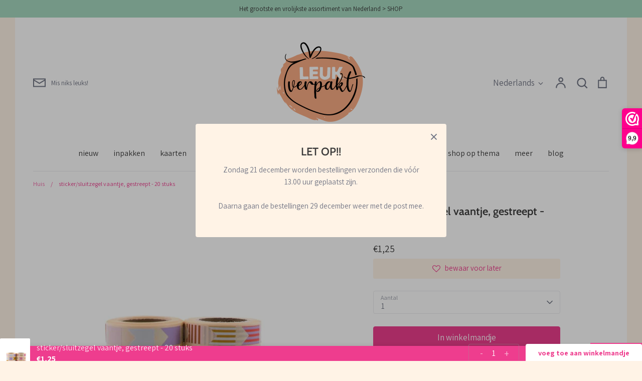

--- FILE ---
content_type: text/html; charset=utf-8
request_url: https://leukverpakt.nl/products/sticker-sluitzegel-vaantje-gestreept-20-stuks
body_size: 45572
content:
<!doctype html>
<html class="no-js supports-no-cookies" lang="nl">
<head>
  <!-- Expression 6.5.1 -->
  <meta charset="utf-8" />
<meta name="viewport" content="width=device-width,initial-scale=1.0" />
<meta http-equiv="X-UA-Compatible" content="IE=edge">

<link rel="preconnect" href="https://cdn.shopify.com" crossorigin>
<link rel="preconnect" href="https://fonts.shopify.com" crossorigin>
<link rel="preconnect" href="https://monorail-edge.shopifysvc.com"><link rel="preload" as="font" href="//leukverpakt.nl/cdn/fonts/assistant/assistant_n4.9120912a469cad1cc292572851508ca49d12e768.woff2" type="font/woff2" crossorigin><link rel="preload" as="font" href="//leukverpakt.nl/cdn/fonts/assistant/assistant_n4.9120912a469cad1cc292572851508ca49d12e768.woff2" type="font/woff2" crossorigin><link rel="preload" as="font" href="//leukverpakt.nl/cdn/fonts/cabin/cabin_n6.c6b1e64927bbec1c65aab7077888fb033480c4f7.woff2" type="font/woff2" crossorigin><link rel="preload" as="font" href="//leukverpakt.nl/cdn/fonts/cabin/cabin_n4.cefc6494a78f87584a6f312fea532919154f66fe.woff2" type="font/woff2" crossorigin><link rel="preload" href="//leukverpakt.nl/cdn/shop/t/8/assets/vendor.min.js?v=103310743411896483601679573085" as="script">
<link rel="preload" href="//leukverpakt.nl/cdn/shop/t/8/assets/theme.js?v=11468119900258701371679573085" as="script"><link rel="canonical" href="https://leukverpakt.nl/products/sticker-sluitzegel-vaantje-gestreept-20-stuks" /><link rel="icon" href="//leukverpakt.nl/cdn/shop/files/Stickers_LeukVerpakt_Z_50mm_Set_02.png?crop=center&height=48&v=1652787495&width=48" type="image/png"><meta name="description" content="- 20 stuks- 2,2 x 1,5 cm Deze sticker kun je gebruiken als sluitzegel van zakjes, enveloppen en andere verpakkingen. Gebruik hem in plaats van een stukje plakband bij het inpakken van je cadeau met cadeaupapier of tissuepapier. Of plak hem op een willekeurige plek die jij mooi vindt. Combineer, mix en plak!">
<title>sticker/sluitzegel vaantje, gestreept - 20 stuks
    
    
    
      &ndash; LEUKVERPAKT
    
</title>

  <meta property="og:site_name" content="LEUKVERPAKT">
<meta property="og:url" content="https://leukverpakt.nl/products/sticker-sluitzegel-vaantje-gestreept-20-stuks">
<meta property="og:title" content="sticker/sluitzegel vaantje, gestreept - 20 stuks">
<meta property="og:type" content="product">
<meta property="og:description" content="- 20 stuks- 2,2 x 1,5 cm Deze sticker kun je gebruiken als sluitzegel van zakjes, enveloppen en andere verpakkingen. Gebruik hem in plaats van een stukje plakband bij het inpakken van je cadeau met cadeaupapier of tissuepapier. Of plak hem op een willekeurige plek die jij mooi vindt. Combineer, mix en plak!"><meta property="og:image" content="http://leukverpakt.nl/cdn/shop/files/2c9f265283ecac84a88efa29b2049078da471d3b_1200x1200.jpg?v=1685300269">
  <meta property="og:image:secure_url" content="https://leukverpakt.nl/cdn/shop/files/2c9f265283ecac84a88efa29b2049078da471d3b_1200x1200.jpg?v=1685300269">
  <meta property="og:image:width" content="474">
  <meta property="og:image:height" content="474"><meta property="og:price:amount" content="1,25">
  <meta property="og:price:currency" content="EUR"><meta name="twitter:card" content="summary_large_image">
<meta name="twitter:title" content="sticker/sluitzegel vaantje, gestreept - 20 stuks">
<meta name="twitter:description" content="- 20 stuks- 2,2 x 1,5 cm Deze sticker kun je gebruiken als sluitzegel van zakjes, enveloppen en andere verpakkingen. Gebruik hem in plaats van een stukje plakband bij het inpakken van je cadeau met cadeaupapier of tissuepapier. Of plak hem op een willekeurige plek die jij mooi vindt. Combineer, mix en plak!">

<style>
    @font-face {
  font-family: Cabin;
  font-weight: 400;
  font-style: normal;
  font-display: fallback;
  src: url("//leukverpakt.nl/cdn/fonts/cabin/cabin_n4.cefc6494a78f87584a6f312fea532919154f66fe.woff2") format("woff2"),
       url("//leukverpakt.nl/cdn/fonts/cabin/cabin_n4.8c16611b00f59d27f4b27ce4328dfe514ce77517.woff") format("woff");
}

    @font-face {
  font-family: Assistant;
  font-weight: 400;
  font-style: normal;
  font-display: fallback;
  src: url("//leukverpakt.nl/cdn/fonts/assistant/assistant_n4.9120912a469cad1cc292572851508ca49d12e768.woff2") format("woff2"),
       url("//leukverpakt.nl/cdn/fonts/assistant/assistant_n4.6e9875ce64e0fefcd3f4446b7ec9036b3ddd2985.woff") format("woff");
}

    @font-face {
  font-family: Assistant;
  font-weight: 500;
  font-style: normal;
  font-display: fallback;
  src: url("//leukverpakt.nl/cdn/fonts/assistant/assistant_n5.26caedc0c0f332f957d0fb6b24adee050844cce5.woff2") format("woff2"),
       url("//leukverpakt.nl/cdn/fonts/assistant/assistant_n5.d09f0488bf8aadd48534c94ac3f185fbc9ddb168.woff") format("woff");
}

    @font-face {
  font-family: Assistant;
  font-weight: 700;
  font-style: normal;
  font-display: fallback;
  src: url("//leukverpakt.nl/cdn/fonts/assistant/assistant_n7.bf44452348ec8b8efa3aa3068825305886b1c83c.woff2") format("woff2"),
       url("//leukverpakt.nl/cdn/fonts/assistant/assistant_n7.0c887fee83f6b3bda822f1150b912c72da0f7b64.woff") format("woff");
}

    
    
    @font-face {
  font-family: Cabin;
  font-weight: 600;
  font-style: normal;
  font-display: fallback;
  src: url("//leukverpakt.nl/cdn/fonts/cabin/cabin_n6.c6b1e64927bbec1c65aab7077888fb033480c4f7.woff2") format("woff2"),
       url("//leukverpakt.nl/cdn/fonts/cabin/cabin_n6.6c2e65d54c893ad9f1390da3b810b8e6cf976a4f.woff") format("woff");
}

    @font-face {
  font-family: Assistant;
  font-weight: 400;
  font-style: normal;
  font-display: fallback;
  src: url("//leukverpakt.nl/cdn/fonts/assistant/assistant_n4.9120912a469cad1cc292572851508ca49d12e768.woff2") format("woff2"),
       url("//leukverpakt.nl/cdn/fonts/assistant/assistant_n4.6e9875ce64e0fefcd3f4446b7ec9036b3ddd2985.woff") format("woff");
}

  </style>

  <link href="//leukverpakt.nl/cdn/shop/t/8/assets/styles.css?v=161875930891649534011696428285" rel="stylesheet" type="text/css" media="all" />

  <script>
    document.documentElement.className = document.documentElement.className.replace('no-js', 'js');
    window.theme = window.theme || {};
    window.slate = window.slate || {};

    
    theme.moneyFormatWithCodePreference = "€{{amount_with_comma_separator}}";
    

    theme.moneyFormat = "€{{amount_with_comma_separator}}";
    theme.strings = {
      addToCart: "In winkelmandje",
      soldOut: "Uitverkocht",
      unavailable: "Niet beschikbaar",
      addressError: "Fout bij het opzoeken van dat adres",
      addressNoResults: "Geen resultaten voor dat adres",
      addressQueryLimit: "U heeft de gebruikslimiet van de Google API overschreden. Overweeg een upgrade naar een \u003ca href=\"https:\/\/developers.google.com\/maps\/premium\/usage-limits\"\u003ePremium Plan\u003c\/a\u003e.",
      authError: "Er is een probleem opgetreden bij het verifiëren van uw Google Maps API Key.",
      addingToCart: "Het toevoegen",
      addedToCart: "Toegevoegd",
      goToCart: "Ga naar winkelmandje",
      cart: "Winkelmandje",
      cartTermsNotChecked: "U moet akkoord gaan met de algemene voorwaarden voordat u verdergaat.",
      quantityTooHigh: "Je kunt er maar [[ quantity ]] in je winkelmandje hebben",
      unitPriceSeparator: " \/ ",
      searchResultsPages: "Pages",
      searchResultsViewAll: "Bekijk alle resultaten",
      searchResultsNoResults: "Geen resultaten",
      previous: "voorgaand",
      next: "volgende",
      cart_shipping_calculator_hide_calculator: "Verzendcalculator verbergen",
      cart_shipping_calculator_title: "Verzend schattingen",
      cart_general_hide_note: "Verberg instructies voor verkoper",
      cart_general_show_note: "Voeg instructies toe voor verkoper",
      inventoryNotice: "[[ quantity ]] op voorraad",
      imageSlider: "Images"
    };
    theme.routes = {
      account_addresses_url: '/account/addresses',
      search_url: '/search',
      cart_url: '/cart',
      cart_add_url: '/cart/add',
      cart_change_url: '/cart/change'
    };
    theme.settings = {
      dynamicQtyOpts: true
    };
  </script><script src="//leukverpakt.nl/cdn/shop/t/8/assets/vendor.min.js?v=103310743411896483601679573085" defer="defer"></script>
  <script src="//leukverpakt.nl/cdn/shop/t/8/assets/theme.js?v=11468119900258701371679573085" defer="defer"></script>

  <script>window.performance && window.performance.mark && window.performance.mark('shopify.content_for_header.start');</script><meta id="shopify-digital-wallet" name="shopify-digital-wallet" content="/60495003802/digital_wallets/dialog">
<meta name="shopify-checkout-api-token" content="a1276461c3c14a225e782382e61bfd5f">
<meta id="in-context-paypal-metadata" data-shop-id="60495003802" data-venmo-supported="false" data-environment="production" data-locale="nl_NL" data-paypal-v4="true" data-currency="EUR">
<link rel="alternate" hreflang="x-default" href="https://leukverpakt.nl/products/sticker-sluitzegel-vaantje-gestreept-20-stuks">
<link rel="alternate" hreflang="de" href="https://leukverpakt.nl/de/products/sticker-sluitzegel-vaantje-gestreept-20-stuks">
<link rel="alternate" hreflang="en" href="https://leukverpakt.nl/en/products/sticker-sluitzegel-vaantje-gestreept-20-stuks">
<link rel="alternate" type="application/json+oembed" href="https://leukverpakt.nl/products/sticker-sluitzegel-vaantje-gestreept-20-stuks.oembed">
<script async="async" src="/checkouts/internal/preloads.js?locale=nl-NL"></script>
<link rel="preconnect" href="https://shop.app" crossorigin="anonymous">
<script async="async" src="https://shop.app/checkouts/internal/preloads.js?locale=nl-NL&shop_id=60495003802" crossorigin="anonymous"></script>
<script id="shopify-features" type="application/json">{"accessToken":"a1276461c3c14a225e782382e61bfd5f","betas":["rich-media-storefront-analytics"],"domain":"leukverpakt.nl","predictiveSearch":true,"shopId":60495003802,"locale":"nl"}</script>
<script>var Shopify = Shopify || {};
Shopify.shop = "leukverpakt.myshopify.com";
Shopify.locale = "nl";
Shopify.currency = {"active":"EUR","rate":"1.0"};
Shopify.country = "NL";
Shopify.theme = {"name":"Expression - APR23","id":132107501722,"schema_name":"Expression","schema_version":"6.5.1","theme_store_id":230,"role":"main"};
Shopify.theme.handle = "null";
Shopify.theme.style = {"id":null,"handle":null};
Shopify.cdnHost = "leukverpakt.nl/cdn";
Shopify.routes = Shopify.routes || {};
Shopify.routes.root = "/";</script>
<script type="module">!function(o){(o.Shopify=o.Shopify||{}).modules=!0}(window);</script>
<script>!function(o){function n(){var o=[];function n(){o.push(Array.prototype.slice.apply(arguments))}return n.q=o,n}var t=o.Shopify=o.Shopify||{};t.loadFeatures=n(),t.autoloadFeatures=n()}(window);</script>
<script>
  window.ShopifyPay = window.ShopifyPay || {};
  window.ShopifyPay.apiHost = "shop.app\/pay";
  window.ShopifyPay.redirectState = null;
</script>
<script id="shop-js-analytics" type="application/json">{"pageType":"product"}</script>
<script defer="defer" async type="module" src="//leukverpakt.nl/cdn/shopifycloud/shop-js/modules/v2/client.init-shop-cart-sync_CQCZGmk1.nl.esm.js"></script>
<script defer="defer" async type="module" src="//leukverpakt.nl/cdn/shopifycloud/shop-js/modules/v2/chunk.common_Qh2VktjN.esm.js"></script>
<script type="module">
  await import("//leukverpakt.nl/cdn/shopifycloud/shop-js/modules/v2/client.init-shop-cart-sync_CQCZGmk1.nl.esm.js");
await import("//leukverpakt.nl/cdn/shopifycloud/shop-js/modules/v2/chunk.common_Qh2VktjN.esm.js");

  window.Shopify.SignInWithShop?.initShopCartSync?.({"fedCMEnabled":true,"windoidEnabled":true});

</script>
<script>
  window.Shopify = window.Shopify || {};
  if (!window.Shopify.featureAssets) window.Shopify.featureAssets = {};
  window.Shopify.featureAssets['shop-js'] = {"shop-cart-sync":["modules/v2/client.shop-cart-sync_DYbEklgP.nl.esm.js","modules/v2/chunk.common_Qh2VktjN.esm.js"],"init-fed-cm":["modules/v2/client.init-fed-cm__ErewuRD.nl.esm.js","modules/v2/chunk.common_Qh2VktjN.esm.js"],"init-shop-email-lookup-coordinator":["modules/v2/client.init-shop-email-lookup-coordinator_DVvDgYZD.nl.esm.js","modules/v2/chunk.common_Qh2VktjN.esm.js"],"shop-cash-offers":["modules/v2/client.shop-cash-offers_DlO6Qxt5.nl.esm.js","modules/v2/chunk.common_Qh2VktjN.esm.js","modules/v2/chunk.modal_AuYeqjM3.esm.js"],"shop-button":["modules/v2/client.shop-button_DDXvm0ww.nl.esm.js","modules/v2/chunk.common_Qh2VktjN.esm.js"],"init-windoid":["modules/v2/client.init-windoid_0Lf619BU.nl.esm.js","modules/v2/chunk.common_Qh2VktjN.esm.js"],"avatar":["modules/v2/client.avatar_BTnouDA3.nl.esm.js"],"init-shop-cart-sync":["modules/v2/client.init-shop-cart-sync_CQCZGmk1.nl.esm.js","modules/v2/chunk.common_Qh2VktjN.esm.js"],"shop-toast-manager":["modules/v2/client.shop-toast-manager_BG9hizfj.nl.esm.js","modules/v2/chunk.common_Qh2VktjN.esm.js"],"pay-button":["modules/v2/client.pay-button_Bbf1ICKo.nl.esm.js","modules/v2/chunk.common_Qh2VktjN.esm.js"],"shop-login-button":["modules/v2/client.shop-login-button_BGVZZ2yR.nl.esm.js","modules/v2/chunk.common_Qh2VktjN.esm.js","modules/v2/chunk.modal_AuYeqjM3.esm.js"],"init-customer-accounts-sign-up":["modules/v2/client.init-customer-accounts-sign-up_Nl0OguTu.nl.esm.js","modules/v2/client.shop-login-button_BGVZZ2yR.nl.esm.js","modules/v2/chunk.common_Qh2VktjN.esm.js","modules/v2/chunk.modal_AuYeqjM3.esm.js"],"init-shop-for-new-customer-accounts":["modules/v2/client.init-shop-for-new-customer-accounts_DUWFFbho.nl.esm.js","modules/v2/client.shop-login-button_BGVZZ2yR.nl.esm.js","modules/v2/chunk.common_Qh2VktjN.esm.js","modules/v2/chunk.modal_AuYeqjM3.esm.js"],"init-customer-accounts":["modules/v2/client.init-customer-accounts_CgdWI3Pk.nl.esm.js","modules/v2/client.shop-login-button_BGVZZ2yR.nl.esm.js","modules/v2/chunk.common_Qh2VktjN.esm.js","modules/v2/chunk.modal_AuYeqjM3.esm.js"],"shop-follow-button":["modules/v2/client.shop-follow-button_CE4JIj_m.nl.esm.js","modules/v2/chunk.common_Qh2VktjN.esm.js","modules/v2/chunk.modal_AuYeqjM3.esm.js"],"lead-capture":["modules/v2/client.lead-capture_CnrlSZO3.nl.esm.js","modules/v2/chunk.common_Qh2VktjN.esm.js","modules/v2/chunk.modal_AuYeqjM3.esm.js"],"checkout-modal":["modules/v2/client.checkout-modal_DTwyTBIx.nl.esm.js","modules/v2/chunk.common_Qh2VktjN.esm.js","modules/v2/chunk.modal_AuYeqjM3.esm.js"],"shop-login":["modules/v2/client.shop-login_DZkpG60q.nl.esm.js","modules/v2/chunk.common_Qh2VktjN.esm.js","modules/v2/chunk.modal_AuYeqjM3.esm.js"],"payment-terms":["modules/v2/client.payment-terms_ColZi-EO.nl.esm.js","modules/v2/chunk.common_Qh2VktjN.esm.js","modules/v2/chunk.modal_AuYeqjM3.esm.js"]};
</script>
<script>(function() {
  var isLoaded = false;
  function asyncLoad() {
    if (isLoaded) return;
    isLoaded = true;
    var urls = ["https:\/\/cdn.shopify.com\/s\/files\/1\/0604\/9500\/3802\/t\/8\/assets\/booster_eu_cookie_60495003802.js?v=1681376663\u0026shop=leukverpakt.myshopify.com","\/\/cdn.shopify.com\/proxy\/ee042a85c5d087609aa088353b9a7b8b0c33aee3a1a447678752fb35dbf989c5\/cdn.nfcube.com\/instafeed-61bd4141530bb7828b7a01ab520ab911.js?shop=leukverpakt.myshopify.com\u0026sp-cache-control=cHVibGljLCBtYXgtYWdlPTkwMA"];
    for (var i = 0; i < urls.length; i++) {
      var s = document.createElement('script');
      s.type = 'text/javascript';
      s.async = true;
      s.src = urls[i];
      var x = document.getElementsByTagName('script')[0];
      x.parentNode.insertBefore(s, x);
    }
  };
  if(window.attachEvent) {
    window.attachEvent('onload', asyncLoad);
  } else {
    window.addEventListener('load', asyncLoad, false);
  }
})();</script>
<script id="__st">var __st={"a":60495003802,"offset":3600,"reqid":"5a47a553-e9b7-4ada-b2b7-cb41a73c5a44-1766984617","pageurl":"leukverpakt.nl\/products\/sticker-sluitzegel-vaantje-gestreept-20-stuks","u":"45dd5048544f","p":"product","rtyp":"product","rid":8426388226378};</script>
<script>window.ShopifyPaypalV4VisibilityTracking = true;</script>
<script id="captcha-bootstrap">!function(){'use strict';const t='contact',e='account',n='new_comment',o=[[t,t],['blogs',n],['comments',n],[t,'customer']],c=[[e,'customer_login'],[e,'guest_login'],[e,'recover_customer_password'],[e,'create_customer']],r=t=>t.map((([t,e])=>`form[action*='/${t}']:not([data-nocaptcha='true']) input[name='form_type'][value='${e}']`)).join(','),a=t=>()=>t?[...document.querySelectorAll(t)].map((t=>t.form)):[];function s(){const t=[...o],e=r(t);return a(e)}const i='password',u='form_key',d=['recaptcha-v3-token','g-recaptcha-response','h-captcha-response',i],f=()=>{try{return window.sessionStorage}catch{return}},m='__shopify_v',_=t=>t.elements[u];function p(t,e,n=!1){try{const o=window.sessionStorage,c=JSON.parse(o.getItem(e)),{data:r}=function(t){const{data:e,action:n}=t;return t[m]||n?{data:e,action:n}:{data:t,action:n}}(c);for(const[e,n]of Object.entries(r))t.elements[e]&&(t.elements[e].value=n);n&&o.removeItem(e)}catch(o){console.error('form repopulation failed',{error:o})}}const l='form_type',E='cptcha';function T(t){t.dataset[E]=!0}const w=window,h=w.document,L='Shopify',v='ce_forms',y='captcha';let A=!1;((t,e)=>{const n=(g='f06e6c50-85a8-45c8-87d0-21a2b65856fe',I='https://cdn.shopify.com/shopifycloud/storefront-forms-hcaptcha/ce_storefront_forms_captcha_hcaptcha.v1.5.2.iife.js',D={infoText:'Beschermd door hCaptcha',privacyText:'Privacy',termsText:'Voorwaarden'},(t,e,n)=>{const o=w[L][v],c=o.bindForm;if(c)return c(t,g,e,D).then(n);var r;o.q.push([[t,g,e,D],n]),r=I,A||(h.body.append(Object.assign(h.createElement('script'),{id:'captcha-provider',async:!0,src:r})),A=!0)});var g,I,D;w[L]=w[L]||{},w[L][v]=w[L][v]||{},w[L][v].q=[],w[L][y]=w[L][y]||{},w[L][y].protect=function(t,e){n(t,void 0,e),T(t)},Object.freeze(w[L][y]),function(t,e,n,w,h,L){const[v,y,A,g]=function(t,e,n){const i=e?o:[],u=t?c:[],d=[...i,...u],f=r(d),m=r(i),_=r(d.filter((([t,e])=>n.includes(e))));return[a(f),a(m),a(_),s()]}(w,h,L),I=t=>{const e=t.target;return e instanceof HTMLFormElement?e:e&&e.form},D=t=>v().includes(t);t.addEventListener('submit',(t=>{const e=I(t);if(!e)return;const n=D(e)&&!e.dataset.hcaptchaBound&&!e.dataset.recaptchaBound,o=_(e),c=g().includes(e)&&(!o||!o.value);(n||c)&&t.preventDefault(),c&&!n&&(function(t){try{if(!f())return;!function(t){const e=f();if(!e)return;const n=_(t);if(!n)return;const o=n.value;o&&e.removeItem(o)}(t);const e=Array.from(Array(32),(()=>Math.random().toString(36)[2])).join('');!function(t,e){_(t)||t.append(Object.assign(document.createElement('input'),{type:'hidden',name:u})),t.elements[u].value=e}(t,e),function(t,e){const n=f();if(!n)return;const o=[...t.querySelectorAll(`input[type='${i}']`)].map((({name:t})=>t)),c=[...d,...o],r={};for(const[a,s]of new FormData(t).entries())c.includes(a)||(r[a]=s);n.setItem(e,JSON.stringify({[m]:1,action:t.action,data:r}))}(t,e)}catch(e){console.error('failed to persist form',e)}}(e),e.submit())}));const S=(t,e)=>{t&&!t.dataset[E]&&(n(t,e.some((e=>e===t))),T(t))};for(const o of['focusin','change'])t.addEventListener(o,(t=>{const e=I(t);D(e)&&S(e,y())}));const B=e.get('form_key'),M=e.get(l),P=B&&M;t.addEventListener('DOMContentLoaded',(()=>{const t=y();if(P)for(const e of t)e.elements[l].value===M&&p(e,B);[...new Set([...A(),...v().filter((t=>'true'===t.dataset.shopifyCaptcha))])].forEach((e=>S(e,t)))}))}(h,new URLSearchParams(w.location.search),n,t,e,['guest_login'])})(!0,!0)}();</script>
<script integrity="sha256-4kQ18oKyAcykRKYeNunJcIwy7WH5gtpwJnB7kiuLZ1E=" data-source-attribution="shopify.loadfeatures" defer="defer" src="//leukverpakt.nl/cdn/shopifycloud/storefront/assets/storefront/load_feature-a0a9edcb.js" crossorigin="anonymous"></script>
<script crossorigin="anonymous" defer="defer" src="//leukverpakt.nl/cdn/shopifycloud/storefront/assets/shopify_pay/storefront-65b4c6d7.js?v=20250812"></script>
<script data-source-attribution="shopify.dynamic_checkout.dynamic.init">var Shopify=Shopify||{};Shopify.PaymentButton=Shopify.PaymentButton||{isStorefrontPortableWallets:!0,init:function(){window.Shopify.PaymentButton.init=function(){};var t=document.createElement("script");t.src="https://leukverpakt.nl/cdn/shopifycloud/portable-wallets/latest/portable-wallets.nl.js",t.type="module",document.head.appendChild(t)}};
</script>
<script data-source-attribution="shopify.dynamic_checkout.buyer_consent">
  function portableWalletsHideBuyerConsent(e){var t=document.getElementById("shopify-buyer-consent"),n=document.getElementById("shopify-subscription-policy-button");t&&n&&(t.classList.add("hidden"),t.setAttribute("aria-hidden","true"),n.removeEventListener("click",e))}function portableWalletsShowBuyerConsent(e){var t=document.getElementById("shopify-buyer-consent"),n=document.getElementById("shopify-subscription-policy-button");t&&n&&(t.classList.remove("hidden"),t.removeAttribute("aria-hidden"),n.addEventListener("click",e))}window.Shopify?.PaymentButton&&(window.Shopify.PaymentButton.hideBuyerConsent=portableWalletsHideBuyerConsent,window.Shopify.PaymentButton.showBuyerConsent=portableWalletsShowBuyerConsent);
</script>
<script data-source-attribution="shopify.dynamic_checkout.cart.bootstrap">document.addEventListener("DOMContentLoaded",(function(){function t(){return document.querySelector("shopify-accelerated-checkout-cart, shopify-accelerated-checkout")}if(t())Shopify.PaymentButton.init();else{new MutationObserver((function(e,n){t()&&(Shopify.PaymentButton.init(),n.disconnect())})).observe(document.body,{childList:!0,subtree:!0})}}));
</script>
<script id='scb4127' type='text/javascript' async='' src='https://leukverpakt.nl/cdn/shopifycloud/privacy-banner/storefront-banner.js'></script><link id="shopify-accelerated-checkout-styles" rel="stylesheet" media="screen" href="https://leukverpakt.nl/cdn/shopifycloud/portable-wallets/latest/accelerated-checkout-backwards-compat.css" crossorigin="anonymous">
<style id="shopify-accelerated-checkout-cart">
        #shopify-buyer-consent {
  margin-top: 1em;
  display: inline-block;
  width: 100%;
}

#shopify-buyer-consent.hidden {
  display: none;
}

#shopify-subscription-policy-button {
  background: none;
  border: none;
  padding: 0;
  text-decoration: underline;
  font-size: inherit;
  cursor: pointer;
}

#shopify-subscription-policy-button::before {
  box-shadow: none;
}

      </style>
<script id="sections-script" data-sections="product-recommendations" defer="defer" src="//leukverpakt.nl/cdn/shop/t/8/compiled_assets/scripts.js?1248"></script>
<script>window.performance && window.performance.mark && window.performance.mark('shopify.content_for_header.end');</script>

<script>(function(n,r){var e=document.createElement("script");e.async=!0,e.src=n+"/sidebar.js?id="+r+"&c="+c(10,r);var t=document.getElementsByTagName("script")[0];t.parentNode.insertBefore(e,t);function c(s,i){var o=Date.now(),a=s*6e4,_=(Math.sin(i)||0)*a;return Math.floor((o+_)/a)}})("https://dashboard.webwinkelkeur.nl",1212089);</script>
  
<!-- BEGIN app block: shopify://apps/webwinkelkeur/blocks/sidebar/c3ac2bcb-63f1-40d3-9622-f307cd559ad3 -->
    <script>
        (function (n, r) {
            var e = document.createElement("script");
            e.async = !0, e.src = n + "/sidebar.js?id=" + r + "&c=" + c(10, r);
            var t = document.getElementsByTagName("script")[0];
            t.parentNode.insertBefore(e, t);

            function c(s, i) {
                var o = Date.now(), a = s * 6e4, _ = (Math.sin(i) || 0) * a;
                return Math.floor((o + _) / a)
            }
        })("https://dashboard.webwinkelkeur.nl", 1212089);
    </script>


<!-- END app block --><script src="https://cdn.shopify.com/extensions/8d2c31d3-a828-4daf-820f-80b7f8e01c39/nova-eu-cookie-bar-gdpr-4/assets/nova-cookie-app-embed.js" type="text/javascript" defer="defer"></script>
<link href="https://cdn.shopify.com/extensions/8d2c31d3-a828-4daf-820f-80b7f8e01c39/nova-eu-cookie-bar-gdpr-4/assets/nova-cookie.css" rel="stylesheet" type="text/css" media="all">
<script src="https://cdn.shopify.com/extensions/019b1c52-ae12-7fa7-8de5-a315fb1ee0a4/ultimate-wishlist-10/assets/app-uwl.js" type="text/javascript" defer="defer"></script>
<link href="https://cdn.shopify.com/extensions/019b1c52-ae12-7fa7-8de5-a315fb1ee0a4/ultimate-wishlist-10/assets/app-uwl.css" rel="stylesheet" type="text/css" media="all">
<link href="https://monorail-edge.shopifysvc.com" rel="dns-prefetch">
<script>(function(){if ("sendBeacon" in navigator && "performance" in window) {try {var session_token_from_headers = performance.getEntriesByType('navigation')[0].serverTiming.find(x => x.name == '_s').description;} catch {var session_token_from_headers = undefined;}var session_cookie_matches = document.cookie.match(/_shopify_s=([^;]*)/);var session_token_from_cookie = session_cookie_matches && session_cookie_matches.length === 2 ? session_cookie_matches[1] : "";var session_token = session_token_from_headers || session_token_from_cookie || "";function handle_abandonment_event(e) {var entries = performance.getEntries().filter(function(entry) {return /monorail-edge.shopifysvc.com/.test(entry.name);});if (!window.abandonment_tracked && entries.length === 0) {window.abandonment_tracked = true;var currentMs = Date.now();var navigation_start = performance.timing.navigationStart;var payload = {shop_id: 60495003802,url: window.location.href,navigation_start,duration: currentMs - navigation_start,session_token,page_type: "product"};window.navigator.sendBeacon("https://monorail-edge.shopifysvc.com/v1/produce", JSON.stringify({schema_id: "online_store_buyer_site_abandonment/1.1",payload: payload,metadata: {event_created_at_ms: currentMs,event_sent_at_ms: currentMs}}));}}window.addEventListener('pagehide', handle_abandonment_event);}}());</script>
<script id="web-pixels-manager-setup">(function e(e,d,r,n,o){if(void 0===o&&(o={}),!Boolean(null===(a=null===(i=window.Shopify)||void 0===i?void 0:i.analytics)||void 0===a?void 0:a.replayQueue)){var i,a;window.Shopify=window.Shopify||{};var t=window.Shopify;t.analytics=t.analytics||{};var s=t.analytics;s.replayQueue=[],s.publish=function(e,d,r){return s.replayQueue.push([e,d,r]),!0};try{self.performance.mark("wpm:start")}catch(e){}var l=function(){var e={modern:/Edge?\/(1{2}[4-9]|1[2-9]\d|[2-9]\d{2}|\d{4,})\.\d+(\.\d+|)|Firefox\/(1{2}[4-9]|1[2-9]\d|[2-9]\d{2}|\d{4,})\.\d+(\.\d+|)|Chrom(ium|e)\/(9{2}|\d{3,})\.\d+(\.\d+|)|(Maci|X1{2}).+ Version\/(15\.\d+|(1[6-9]|[2-9]\d|\d{3,})\.\d+)([,.]\d+|)( \(\w+\)|)( Mobile\/\w+|) Safari\/|Chrome.+OPR\/(9{2}|\d{3,})\.\d+\.\d+|(CPU[ +]OS|iPhone[ +]OS|CPU[ +]iPhone|CPU IPhone OS|CPU iPad OS)[ +]+(15[._]\d+|(1[6-9]|[2-9]\d|\d{3,})[._]\d+)([._]\d+|)|Android:?[ /-](13[3-9]|1[4-9]\d|[2-9]\d{2}|\d{4,})(\.\d+|)(\.\d+|)|Android.+Firefox\/(13[5-9]|1[4-9]\d|[2-9]\d{2}|\d{4,})\.\d+(\.\d+|)|Android.+Chrom(ium|e)\/(13[3-9]|1[4-9]\d|[2-9]\d{2}|\d{4,})\.\d+(\.\d+|)|SamsungBrowser\/([2-9]\d|\d{3,})\.\d+/,legacy:/Edge?\/(1[6-9]|[2-9]\d|\d{3,})\.\d+(\.\d+|)|Firefox\/(5[4-9]|[6-9]\d|\d{3,})\.\d+(\.\d+|)|Chrom(ium|e)\/(5[1-9]|[6-9]\d|\d{3,})\.\d+(\.\d+|)([\d.]+$|.*Safari\/(?![\d.]+ Edge\/[\d.]+$))|(Maci|X1{2}).+ Version\/(10\.\d+|(1[1-9]|[2-9]\d|\d{3,})\.\d+)([,.]\d+|)( \(\w+\)|)( Mobile\/\w+|) Safari\/|Chrome.+OPR\/(3[89]|[4-9]\d|\d{3,})\.\d+\.\d+|(CPU[ +]OS|iPhone[ +]OS|CPU[ +]iPhone|CPU IPhone OS|CPU iPad OS)[ +]+(10[._]\d+|(1[1-9]|[2-9]\d|\d{3,})[._]\d+)([._]\d+|)|Android:?[ /-](13[3-9]|1[4-9]\d|[2-9]\d{2}|\d{4,})(\.\d+|)(\.\d+|)|Mobile Safari.+OPR\/([89]\d|\d{3,})\.\d+\.\d+|Android.+Firefox\/(13[5-9]|1[4-9]\d|[2-9]\d{2}|\d{4,})\.\d+(\.\d+|)|Android.+Chrom(ium|e)\/(13[3-9]|1[4-9]\d|[2-9]\d{2}|\d{4,})\.\d+(\.\d+|)|Android.+(UC? ?Browser|UCWEB|U3)[ /]?(15\.([5-9]|\d{2,})|(1[6-9]|[2-9]\d|\d{3,})\.\d+)\.\d+|SamsungBrowser\/(5\.\d+|([6-9]|\d{2,})\.\d+)|Android.+MQ{2}Browser\/(14(\.(9|\d{2,})|)|(1[5-9]|[2-9]\d|\d{3,})(\.\d+|))(\.\d+|)|K[Aa][Ii]OS\/(3\.\d+|([4-9]|\d{2,})\.\d+)(\.\d+|)/},d=e.modern,r=e.legacy,n=navigator.userAgent;return n.match(d)?"modern":n.match(r)?"legacy":"unknown"}(),u="modern"===l?"modern":"legacy",c=(null!=n?n:{modern:"",legacy:""})[u],f=function(e){return[e.baseUrl,"/wpm","/b",e.hashVersion,"modern"===e.buildTarget?"m":"l",".js"].join("")}({baseUrl:d,hashVersion:r,buildTarget:u}),m=function(e){var d=e.version,r=e.bundleTarget,n=e.surface,o=e.pageUrl,i=e.monorailEndpoint;return{emit:function(e){var a=e.status,t=e.errorMsg,s=(new Date).getTime(),l=JSON.stringify({metadata:{event_sent_at_ms:s},events:[{schema_id:"web_pixels_manager_load/3.1",payload:{version:d,bundle_target:r,page_url:o,status:a,surface:n,error_msg:t},metadata:{event_created_at_ms:s}}]});if(!i)return console&&console.warn&&console.warn("[Web Pixels Manager] No Monorail endpoint provided, skipping logging."),!1;try{return self.navigator.sendBeacon.bind(self.navigator)(i,l)}catch(e){}var u=new XMLHttpRequest;try{return u.open("POST",i,!0),u.setRequestHeader("Content-Type","text/plain"),u.send(l),!0}catch(e){return console&&console.warn&&console.warn("[Web Pixels Manager] Got an unhandled error while logging to Monorail."),!1}}}}({version:r,bundleTarget:l,surface:e.surface,pageUrl:self.location.href,monorailEndpoint:e.monorailEndpoint});try{o.browserTarget=l,function(e){var d=e.src,r=e.async,n=void 0===r||r,o=e.onload,i=e.onerror,a=e.sri,t=e.scriptDataAttributes,s=void 0===t?{}:t,l=document.createElement("script"),u=document.querySelector("head"),c=document.querySelector("body");if(l.async=n,l.src=d,a&&(l.integrity=a,l.crossOrigin="anonymous"),s)for(var f in s)if(Object.prototype.hasOwnProperty.call(s,f))try{l.dataset[f]=s[f]}catch(e){}if(o&&l.addEventListener("load",o),i&&l.addEventListener("error",i),u)u.appendChild(l);else{if(!c)throw new Error("Did not find a head or body element to append the script");c.appendChild(l)}}({src:f,async:!0,onload:function(){if(!function(){var e,d;return Boolean(null===(d=null===(e=window.Shopify)||void 0===e?void 0:e.analytics)||void 0===d?void 0:d.initialized)}()){var d=window.webPixelsManager.init(e)||void 0;if(d){var r=window.Shopify.analytics;r.replayQueue.forEach((function(e){var r=e[0],n=e[1],o=e[2];d.publishCustomEvent(r,n,o)})),r.replayQueue=[],r.publish=d.publishCustomEvent,r.visitor=d.visitor,r.initialized=!0}}},onerror:function(){return m.emit({status:"failed",errorMsg:"".concat(f," has failed to load")})},sri:function(e){var d=/^sha384-[A-Za-z0-9+/=]+$/;return"string"==typeof e&&d.test(e)}(c)?c:"",scriptDataAttributes:o}),m.emit({status:"loading"})}catch(e){m.emit({status:"failed",errorMsg:(null==e?void 0:e.message)||"Unknown error"})}}})({shopId: 60495003802,storefrontBaseUrl: "https://leukverpakt.nl",extensionsBaseUrl: "https://extensions.shopifycdn.com/cdn/shopifycloud/web-pixels-manager",monorailEndpoint: "https://monorail-edge.shopifysvc.com/unstable/produce_batch",surface: "storefront-renderer",enabledBetaFlags: ["2dca8a86","a0d5f9d2"],webPixelsConfigList: [{"id":"1009975626","configuration":"{\"config\":\"{\\\"pixel_id\\\":\\\"G-SVJFFD909E\\\",\\\"gtag_events\\\":[{\\\"type\\\":\\\"purchase\\\",\\\"action_label\\\":\\\"G-SVJFFD909E\\\"},{\\\"type\\\":\\\"page_view\\\",\\\"action_label\\\":\\\"G-SVJFFD909E\\\"},{\\\"type\\\":\\\"view_item\\\",\\\"action_label\\\":\\\"G-SVJFFD909E\\\"},{\\\"type\\\":\\\"search\\\",\\\"action_label\\\":\\\"G-SVJFFD909E\\\"},{\\\"type\\\":\\\"add_to_cart\\\",\\\"action_label\\\":\\\"G-SVJFFD909E\\\"},{\\\"type\\\":\\\"begin_checkout\\\",\\\"action_label\\\":\\\"G-SVJFFD909E\\\"},{\\\"type\\\":\\\"add_payment_info\\\",\\\"action_label\\\":\\\"G-SVJFFD909E\\\"}],\\\"enable_monitoring_mode\\\":false}\"}","eventPayloadVersion":"v1","runtimeContext":"OPEN","scriptVersion":"b2a88bafab3e21179ed38636efcd8a93","type":"APP","apiClientId":1780363,"privacyPurposes":[],"dataSharingAdjustments":{"protectedCustomerApprovalScopes":["read_customer_address","read_customer_email","read_customer_name","read_customer_personal_data","read_customer_phone"]}},{"id":"182878538","configuration":"{\"tagID\":\"2613519205963\"}","eventPayloadVersion":"v1","runtimeContext":"STRICT","scriptVersion":"18031546ee651571ed29edbe71a3550b","type":"APP","apiClientId":3009811,"privacyPurposes":["ANALYTICS","MARKETING","SALE_OF_DATA"],"dataSharingAdjustments":{"protectedCustomerApprovalScopes":["read_customer_address","read_customer_email","read_customer_name","read_customer_personal_data","read_customer_phone"]}},{"id":"shopify-app-pixel","configuration":"{}","eventPayloadVersion":"v1","runtimeContext":"STRICT","scriptVersion":"0450","apiClientId":"shopify-pixel","type":"APP","privacyPurposes":["ANALYTICS","MARKETING"]},{"id":"shopify-custom-pixel","eventPayloadVersion":"v1","runtimeContext":"LAX","scriptVersion":"0450","apiClientId":"shopify-pixel","type":"CUSTOM","privacyPurposes":["ANALYTICS","MARKETING"]}],isMerchantRequest: false,initData: {"shop":{"name":"LEUKVERPAKT","paymentSettings":{"currencyCode":"EUR"},"myshopifyDomain":"leukverpakt.myshopify.com","countryCode":"NL","storefrontUrl":"https:\/\/leukverpakt.nl"},"customer":null,"cart":null,"checkout":null,"productVariants":[{"price":{"amount":1.25,"currencyCode":"EUR"},"product":{"title":"sticker\/sluitzegel vaantje, gestreept - 20 stuks","vendor":"Leukverpakt","id":"8426388226378","untranslatedTitle":"sticker\/sluitzegel vaantje, gestreept - 20 stuks","url":"\/products\/sticker-sluitzegel-vaantje-gestreept-20-stuks","type":""},"id":"46786706538826","image":{"src":"\/\/leukverpakt.nl\/cdn\/shop\/files\/2c9f265283ecac84a88efa29b2049078da471d3b.jpg?v=1685300269"},"sku":"","title":"Default Title","untranslatedTitle":"Default Title"}],"purchasingCompany":null},},"https://leukverpakt.nl/cdn","da62cc92w68dfea28pcf9825a4m392e00d0",{"modern":"","legacy":""},{"shopId":"60495003802","storefrontBaseUrl":"https:\/\/leukverpakt.nl","extensionBaseUrl":"https:\/\/extensions.shopifycdn.com\/cdn\/shopifycloud\/web-pixels-manager","surface":"storefront-renderer","enabledBetaFlags":"[\"2dca8a86\", \"a0d5f9d2\"]","isMerchantRequest":"false","hashVersion":"da62cc92w68dfea28pcf9825a4m392e00d0","publish":"custom","events":"[[\"page_viewed\",{}],[\"product_viewed\",{\"productVariant\":{\"price\":{\"amount\":1.25,\"currencyCode\":\"EUR\"},\"product\":{\"title\":\"sticker\/sluitzegel vaantje, gestreept - 20 stuks\",\"vendor\":\"Leukverpakt\",\"id\":\"8426388226378\",\"untranslatedTitle\":\"sticker\/sluitzegel vaantje, gestreept - 20 stuks\",\"url\":\"\/products\/sticker-sluitzegel-vaantje-gestreept-20-stuks\",\"type\":\"\"},\"id\":\"46786706538826\",\"image\":{\"src\":\"\/\/leukverpakt.nl\/cdn\/shop\/files\/2c9f265283ecac84a88efa29b2049078da471d3b.jpg?v=1685300269\"},\"sku\":\"\",\"title\":\"Default Title\",\"untranslatedTitle\":\"Default Title\"}}]]"});</script><script>
  window.ShopifyAnalytics = window.ShopifyAnalytics || {};
  window.ShopifyAnalytics.meta = window.ShopifyAnalytics.meta || {};
  window.ShopifyAnalytics.meta.currency = 'EUR';
  var meta = {"product":{"id":8426388226378,"gid":"gid:\/\/shopify\/Product\/8426388226378","vendor":"Leukverpakt","type":"","handle":"sticker-sluitzegel-vaantje-gestreept-20-stuks","variants":[{"id":46786706538826,"price":125,"name":"sticker\/sluitzegel vaantje, gestreept - 20 stuks","public_title":null,"sku":""}],"remote":false},"page":{"pageType":"product","resourceType":"product","resourceId":8426388226378,"requestId":"5a47a553-e9b7-4ada-b2b7-cb41a73c5a44-1766984617"}};
  for (var attr in meta) {
    window.ShopifyAnalytics.meta[attr] = meta[attr];
  }
</script>
<script class="analytics">
  (function () {
    var customDocumentWrite = function(content) {
      var jquery = null;

      if (window.jQuery) {
        jquery = window.jQuery;
      } else if (window.Checkout && window.Checkout.$) {
        jquery = window.Checkout.$;
      }

      if (jquery) {
        jquery('body').append(content);
      }
    };

    var hasLoggedConversion = function(token) {
      if (token) {
        return document.cookie.indexOf('loggedConversion=' + token) !== -1;
      }
      return false;
    }

    var setCookieIfConversion = function(token) {
      if (token) {
        var twoMonthsFromNow = new Date(Date.now());
        twoMonthsFromNow.setMonth(twoMonthsFromNow.getMonth() + 2);

        document.cookie = 'loggedConversion=' + token + '; expires=' + twoMonthsFromNow;
      }
    }

    var trekkie = window.ShopifyAnalytics.lib = window.trekkie = window.trekkie || [];
    if (trekkie.integrations) {
      return;
    }
    trekkie.methods = [
      'identify',
      'page',
      'ready',
      'track',
      'trackForm',
      'trackLink'
    ];
    trekkie.factory = function(method) {
      return function() {
        var args = Array.prototype.slice.call(arguments);
        args.unshift(method);
        trekkie.push(args);
        return trekkie;
      };
    };
    for (var i = 0; i < trekkie.methods.length; i++) {
      var key = trekkie.methods[i];
      trekkie[key] = trekkie.factory(key);
    }
    trekkie.load = function(config) {
      trekkie.config = config || {};
      trekkie.config.initialDocumentCookie = document.cookie;
      var first = document.getElementsByTagName('script')[0];
      var script = document.createElement('script');
      script.type = 'text/javascript';
      script.onerror = function(e) {
        var scriptFallback = document.createElement('script');
        scriptFallback.type = 'text/javascript';
        scriptFallback.onerror = function(error) {
                var Monorail = {
      produce: function produce(monorailDomain, schemaId, payload) {
        var currentMs = new Date().getTime();
        var event = {
          schema_id: schemaId,
          payload: payload,
          metadata: {
            event_created_at_ms: currentMs,
            event_sent_at_ms: currentMs
          }
        };
        return Monorail.sendRequest("https://" + monorailDomain + "/v1/produce", JSON.stringify(event));
      },
      sendRequest: function sendRequest(endpointUrl, payload) {
        // Try the sendBeacon API
        if (window && window.navigator && typeof window.navigator.sendBeacon === 'function' && typeof window.Blob === 'function' && !Monorail.isIos12()) {
          var blobData = new window.Blob([payload], {
            type: 'text/plain'
          });

          if (window.navigator.sendBeacon(endpointUrl, blobData)) {
            return true;
          } // sendBeacon was not successful

        } // XHR beacon

        var xhr = new XMLHttpRequest();

        try {
          xhr.open('POST', endpointUrl);
          xhr.setRequestHeader('Content-Type', 'text/plain');
          xhr.send(payload);
        } catch (e) {
          console.log(e);
        }

        return false;
      },
      isIos12: function isIos12() {
        return window.navigator.userAgent.lastIndexOf('iPhone; CPU iPhone OS 12_') !== -1 || window.navigator.userAgent.lastIndexOf('iPad; CPU OS 12_') !== -1;
      }
    };
    Monorail.produce('monorail-edge.shopifysvc.com',
      'trekkie_storefront_load_errors/1.1',
      {shop_id: 60495003802,
      theme_id: 132107501722,
      app_name: "storefront",
      context_url: window.location.href,
      source_url: "//leukverpakt.nl/cdn/s/trekkie.storefront.8f32c7f0b513e73f3235c26245676203e1209161.min.js"});

        };
        scriptFallback.async = true;
        scriptFallback.src = '//leukverpakt.nl/cdn/s/trekkie.storefront.8f32c7f0b513e73f3235c26245676203e1209161.min.js';
        first.parentNode.insertBefore(scriptFallback, first);
      };
      script.async = true;
      script.src = '//leukverpakt.nl/cdn/s/trekkie.storefront.8f32c7f0b513e73f3235c26245676203e1209161.min.js';
      first.parentNode.insertBefore(script, first);
    };
    trekkie.load(
      {"Trekkie":{"appName":"storefront","development":false,"defaultAttributes":{"shopId":60495003802,"isMerchantRequest":null,"themeId":132107501722,"themeCityHash":"2172994585125213010","contentLanguage":"nl","currency":"EUR","eventMetadataId":"40ede042-4cf7-452b-80cc-0039619c21c2"},"isServerSideCookieWritingEnabled":true,"monorailRegion":"shop_domain","enabledBetaFlags":["65f19447"]},"Session Attribution":{},"S2S":{"facebookCapiEnabled":false,"source":"trekkie-storefront-renderer","apiClientId":580111}}
    );

    var loaded = false;
    trekkie.ready(function() {
      if (loaded) return;
      loaded = true;

      window.ShopifyAnalytics.lib = window.trekkie;

      var originalDocumentWrite = document.write;
      document.write = customDocumentWrite;
      try { window.ShopifyAnalytics.merchantGoogleAnalytics.call(this); } catch(error) {};
      document.write = originalDocumentWrite;

      window.ShopifyAnalytics.lib.page(null,{"pageType":"product","resourceType":"product","resourceId":8426388226378,"requestId":"5a47a553-e9b7-4ada-b2b7-cb41a73c5a44-1766984617","shopifyEmitted":true});

      var match = window.location.pathname.match(/checkouts\/(.+)\/(thank_you|post_purchase)/)
      var token = match? match[1]: undefined;
      if (!hasLoggedConversion(token)) {
        setCookieIfConversion(token);
        window.ShopifyAnalytics.lib.track("Viewed Product",{"currency":"EUR","variantId":46786706538826,"productId":8426388226378,"productGid":"gid:\/\/shopify\/Product\/8426388226378","name":"sticker\/sluitzegel vaantje, gestreept - 20 stuks","price":"1.25","sku":"","brand":"Leukverpakt","variant":null,"category":"","nonInteraction":true,"remote":false},undefined,undefined,{"shopifyEmitted":true});
      window.ShopifyAnalytics.lib.track("monorail:\/\/trekkie_storefront_viewed_product\/1.1",{"currency":"EUR","variantId":46786706538826,"productId":8426388226378,"productGid":"gid:\/\/shopify\/Product\/8426388226378","name":"sticker\/sluitzegel vaantje, gestreept - 20 stuks","price":"1.25","sku":"","brand":"Leukverpakt","variant":null,"category":"","nonInteraction":true,"remote":false,"referer":"https:\/\/leukverpakt.nl\/products\/sticker-sluitzegel-vaantje-gestreept-20-stuks"});
      }
    });


        var eventsListenerScript = document.createElement('script');
        eventsListenerScript.async = true;
        eventsListenerScript.src = "//leukverpakt.nl/cdn/shopifycloud/storefront/assets/shop_events_listener-3da45d37.js";
        document.getElementsByTagName('head')[0].appendChild(eventsListenerScript);

})();</script>
<script
  defer
  src="https://leukverpakt.nl/cdn/shopifycloud/perf-kit/shopify-perf-kit-2.1.2.min.js"
  data-application="storefront-renderer"
  data-shop-id="60495003802"
  data-render-region="gcp-us-east1"
  data-page-type="product"
  data-theme-instance-id="132107501722"
  data-theme-name="Expression"
  data-theme-version="6.5.1"
  data-monorail-region="shop_domain"
  data-resource-timing-sampling-rate="10"
  data-shs="true"
  data-shs-beacon="true"
  data-shs-export-with-fetch="true"
  data-shs-logs-sample-rate="1"
  data-shs-beacon-endpoint="https://leukverpakt.nl/api/collect"
></script>
</head>

<body id="sticker-sluitzegel-vaantje-gestreept-20-stuks" class="template-product">
  <a class="in-page-link visually-hidden skip-link" href="#MainContent">Verder naar inhoud</a>

  <div id="shopify-section-announcement-bar" class="shopify-section"><style data-shopify>
    .announcement-bar {
      color: #3c3c3c;
      background-color: #a6d8c0;
    }
    .announcement-bar a {
      color: #3c3c3c;
      text-decoration: none;
    }
    .announcement-bar--has-link:hover {
      background-color: #83c8a7;
    }
  </style>
  <div class="announcement-bar announcement-bar--has-link"><a href="/collections/all"><div class="page-width">
        <div class="container">
          <div class="announcement-bar__content">
            Het grootste en vrolijkste assortiment van Nederland > SHOP
          </div>
        </div>
      </div></a></div>
</div>
  <div id="shopify-section-header" class="shopify-section"><style data-shopify>
.site-logo {
    max-width: 200px;
  }
  @media (max-width: 1023px) {
    .site-logo {
      max-width: 180px;
    }
  }</style>
<header class="page-width page-header section--header" data-section-id="header" data-section-type="header">

    <div class="page-header--content container">
      <div class="utils-bar relative">
        <div class="utils__left">
          <button class="btn btn--plain btn--menu js-mobile-menu-icon" aria-label="Menu wisselen"><svg viewBox="0 0 24 16" xmlns="http://www.w3.org/2000/svg">
  <g>
    <polygon points="0 0 24 0 24 1 0 1"></polygon>
    <polygon points="0 7.5 24 7.5 24 8.5 0 8.5"></polygon>
    <polygon points="0 15 24 15 24 16 0 16"></polygon>
  </g>
</svg>
</button>

          
            

            
              
                
                <div class="header-newsletter-wrapper hidden">
                  <div class="header-newsletter-form lightbox-content">
                    <div class="newsletter-section">
                      
                      <form method="post" action="/contact#newsletter-signup-header" id="newsletter-signup-header" accept-charset="UTF-8" class="contact-form"><input type="hidden" name="form_type" value="customer" /><input type="hidden" name="utf8" value="✓" />
                        <div class="newsletter-form-container">
                          <input type="hidden" name="contact[tags]" value="prospect,newsletter"/>

                          

                            

                            <div class="newsletter-section__inputs global-border-radius input-row--submit">
                              <span class="subscribe__icon"><svg class="desktop-icon" viewBox="0 -3 26 23" version="1.1" xmlns="http://www.w3.org/2000/svg" xmlns:xlink="http://www.w3.org/1999/xlink">
  <g stroke-width="2">
    <path d="M0,0 L25,0 L25,17 L0,17 L0,0 Z M2,2 L2,15 L23,15 L23,2 L2,2 Z"></path>
    <path d="M13.0131231,8.89168498 L11.9868769,8.89168498 L12.5,8.5849266 L13.0131231,8.89168498 Z M23.4868769,2.01668498 L24.5131231,3.73331502 L12.5,10.9150734 L0.48687689,3.73331502 L1.51312311,2.01668498 L12.5,8.5849266 L23.4868769,2.01668498 Z"></path>
  </g>
</svg>
<svg class="mobile-icon" viewBox="0 -3 26 23" version="1.1" xmlns="http://www.w3.org/2000/svg" xmlns:xlink="http://www.w3.org/1999/xlink">
  <g stroke-width="1" transform="translate(0.500000, 0.500000)">
    <path d="M0,0 L24,0 L24,16 L0,16 L0,0 Z M1,1 L1,15 L23,15 L23,1 L1,1 Z"></path>
    <polygon points="23.2434384 1.94584249 23.7565616 2.80415751 12 9.8325367 0.243438445 2.80415751 0.756561555 1.94584249 12 8.6674633"></polygon>
  </g>
</svg>
</span>
                              <input class="newsletter-section__input-email global-border-radius" type="email" name="contact[email]" aria-label="E-mail" placeholder="Je e-mailadres" value="" required />
                              <button class="btn btn--primary newsletter-section__button" type="submit">Bevestig</button>
                            </div>
                          
                        </div>
                      </form>
                    </div>
                  </div>
                </div>

                
                  <button class="quicklink__link btn--plain js js-header-newsletter-open">
                    <span class="quicklink__icon"><svg class="desktop-icon" viewBox="0 -3 26 23" version="1.1" xmlns="http://www.w3.org/2000/svg" xmlns:xlink="http://www.w3.org/1999/xlink">
  <g stroke-width="2">
    <path d="M0,0 L25,0 L25,17 L0,17 L0,0 Z M2,2 L2,15 L23,15 L23,2 L2,2 Z"></path>
    <path d="M13.0131231,8.89168498 L11.9868769,8.89168498 L12.5,8.5849266 L13.0131231,8.89168498 Z M23.4868769,2.01668498 L24.5131231,3.73331502 L12.5,10.9150734 L0.48687689,3.73331502 L1.51312311,2.01668498 L12.5,8.5849266 L23.4868769,2.01668498 Z"></path>
  </g>
</svg>
<svg class="mobile-icon" viewBox="0 -3 26 23" version="1.1" xmlns="http://www.w3.org/2000/svg" xmlns:xlink="http://www.w3.org/1999/xlink">
  <g stroke-width="1" transform="translate(0.500000, 0.500000)">
    <path d="M0,0 L24,0 L24,16 L0,16 L0,0 Z M1,1 L1,15 L23,15 L23,1 L1,1 Z"></path>
    <polygon points="23.2434384 1.94584249 23.7565616 2.80415751 12 9.8325367 0.243438445 2.80415751 0.756561555 1.94584249 12 8.6674633"></polygon>
  </g>
</svg>
</span>
                    <span class="quicklink__content">Mis niks leuks!</span>
                  </button>
                

              
            

          
        </div>

        <div class="utils__center">
          <!-- LOGO / STORE NAME --><div class="h1 store-logo" itemscope itemtype="http://schema.org/Organization"><!-- DESKTOP LOGO -->
    <a href="/" itemprop="url" class="desktop-logo site-logo">
      <meta itemprop="name" content="LEUKVERPAKT"><img src="//leukverpakt.nl/cdn/shop/files/Stickers_LeukVerpakt_Z_50mm_Set_02_400x.png?v=1652787495"
             width="591"
             height="591"
             alt="LEUKVERPAKT"
             itemprop="logo"></a>

    <!-- MOBILE LOGO -->
    <a href="/" itemprop="url" class="mobile-logo site-logo">
      <meta itemprop="name" content="LEUKVERPAKT"><img src="//leukverpakt.nl/cdn/shop/files/Stickers_LeukVerpakt_Z_50mm_Set_02_400x.png?v=1652787495"
             width="591"
             height="591"
             alt="LEUKVERPAKT"
             itemprop="logo"></a></div>
        </div>

        <div class="utils__right">
          
            <div class="desktop-header-localization utils__item js">
              <form method="post" action="/localization" id="localization_form_desktop-header" accept-charset="UTF-8" class="selectors-form" enctype="multipart/form-data"><input type="hidden" name="form_type" value="localization" /><input type="hidden" name="utf8" value="✓" /><input type="hidden" name="_method" value="put" /><input type="hidden" name="return_to" value="/products/sticker-sluitzegel-vaantje-gestreept-20-stuks" /><div class="selectors-form__item">
      <h2 class="visually-hidden" id="lang-heading-desktop-header">
        Taal
      </h2>

      <div class="disclosure" data-disclosure-locale>
        <button type="button" class="disclosure__toggle" aria-expanded="false" aria-controls="lang-list-desktop-header" aria-describedby="lang-heading-desktop-header" data-disclosure-toggle>Nederlands<span class="disclosure__toggle-arrow" role="presentation"><svg aria-hidden="true" focusable="false" role="presentation" class="icon svg-chevron-down" viewBox="0 0 24 24"><path d="M6 9l6 6 6-6"/></svg></span>
        </button>
        <ul id="lang-list-desktop-header" class="disclosure-list" data-disclosure-list>
          
            <li class="disclosure-list__item disclosure-list__item--current">
              <a class="disclosure-list__option" href="#" lang="nl" aria-current="true" data-value="nl" data-disclosure-option>Nederlands</a>
            </li>
            <li class="disclosure-list__item">
              <a class="disclosure-list__option" href="#" lang="de" data-value="de" data-disclosure-option>Deutsch</a>
            </li>
            <li class="disclosure-list__item">
              <a class="disclosure-list__option" href="#" lang="en" data-value="en" data-disclosure-option>English</a>
            </li></ul>
        <input type="hidden" name="locale_code" value="nl" data-disclosure-input/>
      </div>
    </div></form>
            </div>
          
          
            <div class="accounts utils__item accounts--desktop">
              <div class="account-item">
                <a href="/account">
                  <span class="user-icon feather-icon">
                    <svg class="desktop-icon" viewBox="-2 -2 24 24" version="1.1" xmlns="http://www.w3.org/2000/svg" xmlns:xlink="http://www.w3.org/1999/xlink">
  <g stroke-width="1">
    <path d="M9.22222222,9 C6.73694085,9 4.72222222,6.98528137 4.72222222,4.5 C4.72222222,2.01471863 6.73694085,0 9.22222222,0 C11.7075036,0 13.7222222,2.01471863 13.7222222,4.5 C13.7222222,6.98528137 11.7075036,9 9.22222222,9 Z M9.22222222,7 C10.6029341,7 11.7222222,5.88071187 11.7222222,4.5 C11.7222222,3.11928813 10.6029341,2 9.22222222,2 C7.84151035,2 6.72222222,3.11928813 6.72222222,4.5 C6.72222222,5.88071187 7.84151035,7 9.22222222,7 Z"></path>
    <path d="M18,19 C18,19.5522847 17.5522847,20 17,20 C16.4477153,20 16,19.5522847 16,19 C16,15.1340068 12.8659932,12 9,12 C5.13400675,12 2,15.1340068 2,19 C2,19.5522847 1.55228475,20 1,20 C0.44771525,20 0,19.5522847 0,19 C0,14.0294373 4.02943725,10 9,10 C13.9705627,10 18,14.0294373 18,19 Z"></path>
  </g>
</svg>
<svg class="mobile-icon" viewBox="-2 -2 24 24" version="1.1" xmlns="http://www.w3.org/2000/svg" xmlns:xlink="http://www.w3.org/1999/xlink">
  <g stroke-width="1" transform="translate(0.500000, 0.500000)">
    <path d="M8.72222222,8 C6.51308322,8 4.72222222,6.209139 4.72222222,4 C4.72222222,1.790861 6.51308322,0 8.72222222,0 C10.9313612,0 12.7222222,1.790861 12.7222222,4 C12.7222222,6.209139 10.9313612,8 8.72222222,8 Z M8.72222222,7 C10.3790765,7 11.7222222,5.65685425 11.7222222,4 C11.7222222,2.34314575 10.3790765,1 8.72222222,1 C7.06536797,1 5.72222222,2.34314575 5.72222222,4 C5.72222222,5.65685425 7.06536797,7 8.72222222,7 Z"></path>
    <path d="M17,18.5 C17,18.7761424 16.7761424,19 16.5,19 C16.2238576,19 16,18.7761424 16,18.5 C16,14.3578644 12.6421356,11 8.5,11 C4.35786438,11 1,14.3578644 1,18.5 C1,18.7761424 0.776142375,19 0.5,19 C0.223857625,19 0,18.7761424 0,18.5 C0,13.8055796 3.80557963,10 8.5,10 C13.1944204,10 17,13.8055796 17,18.5 Z"></path>
  </g>
</svg>

                  </span>
                  <span class="icon-fallback-text">Account</span>
                </a>
              </div>
            </div>
          
          <div class="header-search utils__item">
            <a class="header-search-icon global-border-radius js-header-search-trigger" href="/search">
              <svg class="desktop-icon" viewBox="-3 -3 23 23" version="1.1" xmlns="http://www.w3.org/2000/svg" xmlns:xlink="http://www.w3.org/1999/xlink">
  <g stroke-width="2">
    <polygon points="18.7071068 17.2928932 17.2928932 18.7071068 12.7628932 14.1771068 14.1771068 12.7628932"></polygon>
    <path d="M8,16 C3.581722,16 0,12.418278 0,8 C0,3.581722 3.581722,0 8,0 C12.418278,0 16,3.581722 16,8 C16,12.418278 12.418278,16 8,16 Z M8,14 C11.3137085,14 14,11.3137085 14,8 C14,4.6862915 11.3137085,2 8,2 C4.6862915,2 2,4.6862915 2,8 C2,11.3137085 4.6862915,14 8,14 Z"></path>
  </g>
</svg>
<svg class="mobile-icon" viewBox="-3 -3 23 23" version="1.1" xmlns="http://www.w3.org/2000/svg" xmlns:xlink="http://www.w3.org/1999/xlink">
  <g stroke-width="1" transform="translate(0.500000, 0.500000)">
    <polygon points="17.3535534 16.6464466 16.6464466 17.3535534 12.1464466 12.8535534 12.8535534 12.1464466"></polygon>
    <path d="M7.5,15 C3.35786438,15 0,11.6421356 0,7.5 C0,3.35786438 3.35786438,0 7.5,0 C11.6421356,0 15,3.35786438 15,7.5 C15,11.6421356 11.6421356,15 7.5,15 Z M7.5,14 C11.0898509,14 14,11.0898509 14,7.5 C14,3.91014913 11.0898509,1 7.5,1 C3.91014913,1 1,3.91014913 1,7.5 C1,11.0898509 3.91014913,14 7.5,14 Z"></path>
  </g>
</svg>

              <span class="icon-fallback-text">Zoeken</span>
            </a>
            <div class="header-search-form">
              <button class="btn btn--plain header-close-search-icon js-header-search-trigger" aria-label="Dichtbij">
                <svg class="desktop-icon" viewBox="-4 -4 22 22" version="1.1" xmlns="http://www.w3.org/2000/svg" xmlns:xlink="http://www.w3.org/1999/xlink">
  <g stroke-width="1">
    <polygon points="13.125 0 14.4508252 1.32582521 1.32582521 14.4508252 0 13.125"></polygon>
    <polygon points="14.4508252 13.125 13.125 14.4508252 0 1.32582521 1.32582521 0"></polygon>
  </g>
</svg>
<svg class="mobile-icon" viewBox="-4 -4 22 22" version="1.1" xmlns="http://www.w3.org/2000/svg" xmlns:xlink="http://www.w3.org/1999/xlink">
  <g stroke-width="1">
    <path d="M13.0666667,0 L13.726633,0.659966329 L0.659966329,13.726633 L0,13.0666667 L13.0666667,0 Z M13.726633,13.0666667 L13.0666667,13.726633 L0,0.659966329 L0.659966329,0 L13.726633,13.0666667 Z"></path>
  </g>
</svg>

                <span class="icon-fallback-text">Dichtbij</span>
              </button>
              <div class="search-bar ">
                <form class="search-form relative" action="/search" method="get" role="search">
                  <input type="hidden" name="type" value="product,article,page" />
                  <input type="hidden" name="options[prefix]" value="last" />
                  <button type="submit" class="search-icon btn--plain" aria-label="Zoeken"><svg class="desktop-icon" viewBox="-3 -3 23 23" version="1.1" xmlns="http://www.w3.org/2000/svg" xmlns:xlink="http://www.w3.org/1999/xlink">
  <g stroke-width="2">
    <polygon points="18.7071068 17.2928932 17.2928932 18.7071068 12.7628932 14.1771068 14.1771068 12.7628932"></polygon>
    <path d="M8,16 C3.581722,16 0,12.418278 0,8 C0,3.581722 3.581722,0 8,0 C12.418278,0 16,3.581722 16,8 C16,12.418278 12.418278,16 8,16 Z M8,14 C11.3137085,14 14,11.3137085 14,8 C14,4.6862915 11.3137085,2 8,2 C4.6862915,2 2,4.6862915 2,8 C2,11.3137085 4.6862915,14 8,14 Z"></path>
  </g>
</svg>
<svg class="mobile-icon" viewBox="-3 -3 23 23" version="1.1" xmlns="http://www.w3.org/2000/svg" xmlns:xlink="http://www.w3.org/1999/xlink">
  <g stroke-width="1" transform="translate(0.500000, 0.500000)">
    <polygon points="17.3535534 16.6464466 16.6464466 17.3535534 12.1464466 12.8535534 12.8535534 12.1464466"></polygon>
    <path d="M7.5,15 C3.35786438,15 0,11.6421356 0,7.5 C0,3.35786438 3.35786438,0 7.5,0 C11.6421356,0 15,3.35786438 15,7.5 C15,11.6421356 11.6421356,15 7.5,15 Z M7.5,14 C11.0898509,14 14,11.0898509 14,7.5 C14,3.91014913 11.0898509,1 7.5,1 C3.91014913,1 1,3.91014913 1,7.5 C1,11.0898509 3.91014913,14 7.5,14 Z"></path>
  </g>
</svg>
</button>
                  <input type="search"
                        name="q"
                        id="HeaderSearch"
                        value=""
                        placeholder="Zoek in onze winkel"
                        aria-label="Zoek in onze winkel"
                        class="search-form__input global-border-radius"
                        data-live-search="true"
                        data-live-search-price="true"
                        data-live-search-vendor="false"
                        data-live-search-meta="false"
                        autocomplete="off">
                  <button type="submit" class="btn btn--primary search-btn btn--small">Zoeken</button>
                </form>
                <div class="search-bar__results">
                  <div class="search-bar__results-list">
                  </div>
                  <div class="search-bar__results-loading">
                    Bezig met laden...
                  </div>

                  

                  
                </div>
              </div>
            </div>
          </div>
          <div class="cart relative utils__item ">
            <a href="/cart">
              <span class="cart-icon">
                <svg class="desktop-icon" viewBox="-3 -1 23 25" version="1.1" xmlns="http://www.w3.org/2000/svg" xmlns:xlink="http://www.w3.org/1999/xlink">
  <g stroke-width="2">
    <path d="M10.5882353,8 L10.5882353,4.08823529 C10.5882353,2.93493479 9.65330051,2 8.5,2 C7.34669949,2 6.41176471,2.93493479 6.41176471,4.08823529 L6.41176471,8 L2,8 L2,20 L15,20 L15,8 L10.5882353,8 Z M4.41176471,4.08823529 C4.41176471,1.83036529 6.24212999,0 8.5,0 C10.75787,0 12.5882353,1.83036529 12.5882353,4.08823529 L12.5882353,6 L17,6 L17,22 L0,22 L0,6 L4.41176471,6 L4.41176471,4.08823529 Z M5.41176471,6 L4.41176471,7 L4.41176471,6 L5.41176471,6 Z"></path>
    <polygon points="4 8 4 6 13 6 13 8"></polygon>
  </g>
</svg>
<svg class="mobile-icon" viewBox="-3 -1 23 25" version="1.1" xmlns="http://www.w3.org/2000/svg" xmlns:xlink="http://www.w3.org/1999/xlink">
  <g stroke-width="1" transform="translate(0.500000, 0.500000)">
    <path d="M10.5882353,7 L10.5882353,3.58823529 C10.5882353,2.15879241 9.42944288,1 8,1 C6.57055712,1 5.41176471,2.15879241 5.41176471,3.58823529 L5.41176471,7 L1,7 L1,20 L15,20 L15,7 L10.5882353,7 Z M4.41176471,3.58823529 C4.41176471,1.60650766 6.01827237,0 8,0 C9.98172763,0 11.5882353,1.60650766 11.5882353,3.58823529 L11.5882353,6 L16,6 L16,21 L0,21 L0,6 L4.41176471,6 L4.41176471,3.58823529 Z"></path>
    <polygon points="4 7 4 6 12 6 12 7"></polygon>
  </g>
</svg>

                <span class="icon-fallback-text">Winkelmandje</span>
              </span>
            </a>
          </div>
        </div>
      </div>

      <nav class="main-nav-bar" aria-label="Primaire navigatie">
        <div class="mobile-nav-column-outer">
          <button class="btn btn--plain btn--menu btn--menu-close mobile-menu-content js-close-mobile-menu" aria-label="Menu wisselen"><svg class="desktop-icon" viewBox="-4 -4 22 22" version="1.1" xmlns="http://www.w3.org/2000/svg" xmlns:xlink="http://www.w3.org/1999/xlink">
  <g stroke-width="1">
    <polygon points="13.125 0 14.4508252 1.32582521 1.32582521 14.4508252 0 13.125"></polygon>
    <polygon points="14.4508252 13.125 13.125 14.4508252 0 1.32582521 1.32582521 0"></polygon>
  </g>
</svg>
<svg class="mobile-icon" viewBox="-4 -4 22 22" version="1.1" xmlns="http://www.w3.org/2000/svg" xmlns:xlink="http://www.w3.org/1999/xlink">
  <g stroke-width="1">
    <path d="M13.0666667,0 L13.726633,0.659966329 L0.659966329,13.726633 L0,13.0666667 L13.0666667,0 Z M13.726633,13.0666667 L13.0666667,13.726633 L0,0.659966329 L0.659966329,0 L13.726633,13.0666667 Z"></path>
  </g>
</svg>
</button>
          <div class="mobile-nav-column-inner">
            <div class="mobile-nav-menu-container mobile-menu-level-1">
              <div class="mobile-nav-menu-quicklink">
                
              
                
                <div class="header-newsletter-wrapper hidden">
                  <div class="header-newsletter-form lightbox-content">
                    <div class="newsletter-section">
                      
                      <form method="post" action="/contact#newsletter-signup-header" id="newsletter-signup-header" accept-charset="UTF-8" class="contact-form"><input type="hidden" name="form_type" value="customer" /><input type="hidden" name="utf8" value="✓" />
                        <div class="newsletter-form-container">
                          <input type="hidden" name="contact[tags]" value="prospect,newsletter"/>

                          

                            

                            <div class="newsletter-section__inputs global-border-radius input-row--submit">
                              <span class="subscribe__icon"><svg class="desktop-icon" viewBox="0 -3 26 23" version="1.1" xmlns="http://www.w3.org/2000/svg" xmlns:xlink="http://www.w3.org/1999/xlink">
  <g stroke-width="2">
    <path d="M0,0 L25,0 L25,17 L0,17 L0,0 Z M2,2 L2,15 L23,15 L23,2 L2,2 Z"></path>
    <path d="M13.0131231,8.89168498 L11.9868769,8.89168498 L12.5,8.5849266 L13.0131231,8.89168498 Z M23.4868769,2.01668498 L24.5131231,3.73331502 L12.5,10.9150734 L0.48687689,3.73331502 L1.51312311,2.01668498 L12.5,8.5849266 L23.4868769,2.01668498 Z"></path>
  </g>
</svg>
<svg class="mobile-icon" viewBox="0 -3 26 23" version="1.1" xmlns="http://www.w3.org/2000/svg" xmlns:xlink="http://www.w3.org/1999/xlink">
  <g stroke-width="1" transform="translate(0.500000, 0.500000)">
    <path d="M0,0 L24,0 L24,16 L0,16 L0,0 Z M1,1 L1,15 L23,15 L23,1 L1,1 Z"></path>
    <polygon points="23.2434384 1.94584249 23.7565616 2.80415751 12 9.8325367 0.243438445 2.80415751 0.756561555 1.94584249 12 8.6674633"></polygon>
  </g>
</svg>
</span>
                              <input class="newsletter-section__input-email global-border-radius" type="email" name="contact[email]" aria-label="E-mail" placeholder="Je e-mailadres" value="" required />
                              <button class="btn btn--primary newsletter-section__button" type="submit">Bevestig</button>
                            </div>
                          
                        </div>
                      </form>
                    </div>
                  </div>
                </div>

                
                  <button class="quicklink__link btn--plain js js-header-newsletter-open">
                    <span class="quicklink__icon"><svg class="desktop-icon" viewBox="0 -3 26 23" version="1.1" xmlns="http://www.w3.org/2000/svg" xmlns:xlink="http://www.w3.org/1999/xlink">
  <g stroke-width="2">
    <path d="M0,0 L25,0 L25,17 L0,17 L0,0 Z M2,2 L2,15 L23,15 L23,2 L2,2 Z"></path>
    <path d="M13.0131231,8.89168498 L11.9868769,8.89168498 L12.5,8.5849266 L13.0131231,8.89168498 Z M23.4868769,2.01668498 L24.5131231,3.73331502 L12.5,10.9150734 L0.48687689,3.73331502 L1.51312311,2.01668498 L12.5,8.5849266 L23.4868769,2.01668498 Z"></path>
  </g>
</svg>
<svg class="mobile-icon" viewBox="0 -3 26 23" version="1.1" xmlns="http://www.w3.org/2000/svg" xmlns:xlink="http://www.w3.org/1999/xlink">
  <g stroke-width="1" transform="translate(0.500000, 0.500000)">
    <path d="M0,0 L24,0 L24,16 L0,16 L0,0 Z M1,1 L1,15 L23,15 L23,1 L1,1 Z"></path>
    <polygon points="23.2434384 1.94584249 23.7565616 2.80415751 12 9.8325367 0.243438445 2.80415751 0.756561555 1.94584249 12 8.6674633"></polygon>
  </g>
</svg>
</span>
                    <span class="quicklink__content">Mis niks leuks!</span>
                  </button>
                

              
            
              </div>
              <ul class="main-nav"><li class="main-nav__item "><a class="exp-tab-link mobile-menu-content" href="/collections/nieuw">
                        <div class="exp-tab exp-tab--fill exp-tab--collection exp-tab--no-mobile-stack global-border-radius">
                          <div class="exp-tab-image lazyload fade-in rimage-background"
                              data-bgset="//leukverpakt.nl/cdn/shop/collections/leuk_verpakt_-_02-2023_-_setting_1-3._180x.jpg?v=1694521139 180w 270h,
  //leukverpakt.nl/cdn/shop/collections/leuk_verpakt_-_02-2023_-_setting_1-3._360x.jpg?v=1694521139 360w 540h,
  //leukverpakt.nl/cdn/shop/collections/leuk_verpakt_-_02-2023_-_setting_1-3._540x.jpg?v=1694521139 540w 810h,
  //leukverpakt.nl/cdn/shop/collections/leuk_verpakt_-_02-2023_-_setting_1-3._720x.jpg?v=1694521139 720w 1080h,
  //leukverpakt.nl/cdn/shop/collections/leuk_verpakt_-_02-2023_-_setting_1-3._900x.jpg?v=1694521139 900w 1350h,
  //leukverpakt.nl/cdn/shop/collections/leuk_verpakt_-_02-2023_-_setting_1-3._1080x.jpg?v=1694521139 1080w 1620h,
  //leukverpakt.nl/cdn/shop/collections/leuk_verpakt_-_02-2023_-_setting_1-3._1296x.jpg?v=1694521139 1296w 1944h,
  //leukverpakt.nl/cdn/shop/collections/leuk_verpakt_-_02-2023_-_setting_1-3._1512x.jpg?v=1694521139 1512w 2268h,
  //leukverpakt.nl/cdn/shop/collections/leuk_verpakt_-_02-2023_-_setting_1-3._1728x.jpg?v=1694521139 1728w 2592h,
  //leukverpakt.nl/cdn/shop/collections/leuk_verpakt_-_02-2023_-_setting_1-3._1950x.jpg?v=1694521139 1950w 2925h,
  //leukverpakt.nl/cdn/shop/collections/leuk_verpakt_-_02-2023_-_setting_1-3._2100x.jpg?v=1694521139 2100w 3150h,
  //leukverpakt.nl/cdn/shop/collections/leuk_verpakt_-_02-2023_-_setting_1-3._2260x.jpg?v=1694521139 2260w 3390h,
  
  
  
  
  
  
  //leukverpakt.nl/cdn/shop/collections/leuk_verpakt_-_02-2023_-_setting_1-3..jpg?v=1694521139 2400w 3600h"
                              data-sizes="auto"
                              data-parent-fit="cover"
                              style="padding-top:150.00000000000003%; width:51px">
                          </div>
                          <div class="exp-tab-text">
                            <h3 class="exp-tab-title">nieuw</h3>
                          </div>
                        </div>
                      </a><a class="main-nav__link" href="/collections/nieuw">nieuw</a></li><li class="main-nav__item  main-nav__has-dropdown"><a class="exp-tab-link mobile-menu-content" href="/collections/inpakken">
                        <div class="exp-tab exp-tab--fill exp-tab--collection exp-tab--no-mobile-stack global-border-radius">
                          <div class="exp-tab-image lazyload fade-in rimage-background"
                              data-bgset="//leukverpakt.nl/cdn/shop/collections/leuk_verpakt_-_02-2023_-_setting_1-1._180x.jpg?v=1683740735 180w 180h,
  //leukverpakt.nl/cdn/shop/collections/leuk_verpakt_-_02-2023_-_setting_1-1._360x.jpg?v=1683740735 360w 360h,
  //leukverpakt.nl/cdn/shop/collections/leuk_verpakt_-_02-2023_-_setting_1-1._540x.jpg?v=1683740735 540w 540h,
  //leukverpakt.nl/cdn/shop/collections/leuk_verpakt_-_02-2023_-_setting_1-1._720x.jpg?v=1683740735 720w 720h,
  //leukverpakt.nl/cdn/shop/collections/leuk_verpakt_-_02-2023_-_setting_1-1._900x.jpg?v=1683740735 900w 900h,
  //leukverpakt.nl/cdn/shop/collections/leuk_verpakt_-_02-2023_-_setting_1-1._1080x.jpg?v=1683740735 1080w 1080h,
  //leukverpakt.nl/cdn/shop/collections/leuk_verpakt_-_02-2023_-_setting_1-1._1296x.jpg?v=1683740735 1296w 1296h,
  //leukverpakt.nl/cdn/shop/collections/leuk_verpakt_-_02-2023_-_setting_1-1._1512x.jpg?v=1683740735 1512w 1511h,
  //leukverpakt.nl/cdn/shop/collections/leuk_verpakt_-_02-2023_-_setting_1-1._1728x.jpg?v=1683740735 1728w 1727h,
  //leukverpakt.nl/cdn/shop/collections/leuk_verpakt_-_02-2023_-_setting_1-1._1950x.jpg?v=1683740735 1950w 1949h,
  //leukverpakt.nl/cdn/shop/collections/leuk_verpakt_-_02-2023_-_setting_1-1._2100x.jpg?v=1683740735 2100w 2099h,
  //leukverpakt.nl/cdn/shop/collections/leuk_verpakt_-_02-2023_-_setting_1-1._2260x.jpg?v=1683740735 2260w 2259h,
  //leukverpakt.nl/cdn/shop/collections/leuk_verpakt_-_02-2023_-_setting_1-1._2450x.jpg?v=1683740735 2450w 2449h,
  
  
  
  
  
  //leukverpakt.nl/cdn/shop/collections/leuk_verpakt_-_02-2023_-_setting_1-1..jpg?v=1683740735 2662w 2661h"
                              data-sizes="auto"
                              data-parent-fit="cover"
                              style="padding-top:99.9624342599549%; width:76px">
                          </div>
                          <div class="exp-tab-text">
                            <h3 class="exp-tab-title">inpakken</h3>
                          </div>
                        </div>
                      </a><a class="main-nav__link" href="/collections/inpakken">inpakken</a><a href="#" class="mobile-menu-content feather-icon dropdown-chevron js-mobile-dropdown-trigger" aria-label="Open vervolgkeuzemenu"><svg aria-hidden="true" focusable="false" role="presentation" class="icon feather-chevron-right" viewBox="0 0 24 24"><path d="M9 18l6-6-6-6"/></svg></a>

                      <ul class="main-nav__dropdown"><li class="main-nav__child-item main-nav__child-has-dropdown"><a class="exp-tab-link mobile-menu-content" href="/collections/cadeaupapier">
                                <div class="exp-tab exp-tab--fill exp-tab--collection exp-tab--no-mobile-stack global-border-radius">
                                  <div class="exp-tab-image lazyload fade-in rimage-background"
                                      data-bgset="//leukverpakt.nl/cdn/shop/collections/277675639_487920019482834_2162215189599572148_n_180x.jpg?v=1683740809 180w 180h,
  //leukverpakt.nl/cdn/shop/collections/277675639_487920019482834_2162215189599572148_n_360x.jpg?v=1683740809 360w 360h,
  //leukverpakt.nl/cdn/shop/collections/277675639_487920019482834_2162215189599572148_n_540x.jpg?v=1683740809 540w 540h,
  //leukverpakt.nl/cdn/shop/collections/277675639_487920019482834_2162215189599572148_n_720x.jpg?v=1683740809 720w 720h,
  //leukverpakt.nl/cdn/shop/collections/277675639_487920019482834_2162215189599572148_n_900x.jpg?v=1683740809 900w 900h,
  //leukverpakt.nl/cdn/shop/collections/277675639_487920019482834_2162215189599572148_n_1080x.jpg?v=1683740809 1080w 1080h,
  //leukverpakt.nl/cdn/shop/collections/277675639_487920019482834_2162215189599572148_n_1296x.jpg?v=1683740809 1296w 1296h,
  //leukverpakt.nl/cdn/shop/collections/277675639_487920019482834_2162215189599572148_n_1512x.jpg?v=1683740809 1512w 1512h,
  //leukverpakt.nl/cdn/shop/collections/277675639_487920019482834_2162215189599572148_n_1728x.jpg?v=1683740809 1728w 1728h,
  //leukverpakt.nl/cdn/shop/collections/277675639_487920019482834_2162215189599572148_n_1950x.jpg?v=1683740809 1950w 1950h,
  //leukverpakt.nl/cdn/shop/collections/277675639_487920019482834_2162215189599572148_n_2100x.jpg?v=1683740809 2100w 2100h,
  //leukverpakt.nl/cdn/shop/collections/277675639_487920019482834_2162215189599572148_n_2260x.jpg?v=1683740809 2260w 2260h,
  //leukverpakt.nl/cdn/shop/collections/277675639_487920019482834_2162215189599572148_n_2450x.jpg?v=1683740809 2450w 2450h,
  
  
  
  
  
  //leukverpakt.nl/cdn/shop/collections/277675639_487920019482834_2162215189599572148_n.jpg?v=1683740809 2661w 2661h"
                                      data-sizes="auto"
                                      data-parent-fit="cover"
                                      style="padding-top:100.0%; width:76px">
                                  </div>
                                  <div class="exp-tab-text">
                                    <h3 class="exp-tab-title">cadeaupapier</h3>
                                  </div>
                                </div>
                              </a><a class="main-nav__child-link" href="/collections/cadeaupapier">cadeaupapier</a><a href="#" class="feather-icon dropdown-chevron js-mobile-dropdown-trigger" tabindex="-1" aria-label="Open vervolgkeuzemenu"><svg aria-hidden="true" focusable="false" role="presentation" class="icon feather-chevron-right" viewBox="0 0 24 24"><path d="M9 18l6-6-6-6"/></svg></a>
                              <ul class="main-nav__sub-dropdown"><li class="main-nav__sub-child-item"><a class="exp-tab-link mobile-menu-content" href="/collections/cadeaupapier/alle-rollen">
                                        <div class="exp-tab exp-tab--fill exp-tab--collection exp-tab--no-mobile-stack global-border-radius"><div class="exp-tab-image lazyload fade-in rimage-background"
                                                data-bgset="//leukverpakt.nl/cdn/shop/collections/277675639_487920019482834_2162215189599572148_n_180x.jpg?v=1683740809 180w 180h,
  //leukverpakt.nl/cdn/shop/collections/277675639_487920019482834_2162215189599572148_n_360x.jpg?v=1683740809 360w 360h,
  //leukverpakt.nl/cdn/shop/collections/277675639_487920019482834_2162215189599572148_n_540x.jpg?v=1683740809 540w 540h,
  //leukverpakt.nl/cdn/shop/collections/277675639_487920019482834_2162215189599572148_n_720x.jpg?v=1683740809 720w 720h,
  //leukverpakt.nl/cdn/shop/collections/277675639_487920019482834_2162215189599572148_n_900x.jpg?v=1683740809 900w 900h,
  //leukverpakt.nl/cdn/shop/collections/277675639_487920019482834_2162215189599572148_n_1080x.jpg?v=1683740809 1080w 1080h,
  //leukverpakt.nl/cdn/shop/collections/277675639_487920019482834_2162215189599572148_n_1296x.jpg?v=1683740809 1296w 1296h,
  //leukverpakt.nl/cdn/shop/collections/277675639_487920019482834_2162215189599572148_n_1512x.jpg?v=1683740809 1512w 1512h,
  //leukverpakt.nl/cdn/shop/collections/277675639_487920019482834_2162215189599572148_n_1728x.jpg?v=1683740809 1728w 1728h,
  //leukverpakt.nl/cdn/shop/collections/277675639_487920019482834_2162215189599572148_n_1950x.jpg?v=1683740809 1950w 1950h,
  //leukverpakt.nl/cdn/shop/collections/277675639_487920019482834_2162215189599572148_n_2100x.jpg?v=1683740809 2100w 2100h,
  //leukverpakt.nl/cdn/shop/collections/277675639_487920019482834_2162215189599572148_n_2260x.jpg?v=1683740809 2260w 2260h,
  //leukverpakt.nl/cdn/shop/collections/277675639_487920019482834_2162215189599572148_n_2450x.jpg?v=1683740809 2450w 2450h,
  
  
  
  
  
  //leukverpakt.nl/cdn/shop/collections/277675639_487920019482834_2162215189599572148_n.jpg?v=1683740809 2661w 2661h"
                                                data-sizes="auto"
                                                data-parent-fit="cover"
                                                style="padding-top:100.0%; width:76px">
                                            </div><div class="exp-tab-text">
                                            <h3 class="exp-tab-title">cadeaupapier - alle rollen</h3>
                                          </div>
                                        </div>
                                      </a><a class="main-nav__sub-child-link" href="/collections/cadeaupapier/alle-rollen">cadeaupapier - alle rollen</a>
                                  </li><li class="main-nav__sub-child-item"><a class="exp-tab-link mobile-menu-content" href="/collections/cadeaupapier/effen">
                                        <div class="exp-tab exp-tab--fill exp-tab--collection exp-tab--no-mobile-stack global-border-radius"><div class="exp-tab-image lazyload fade-in rimage-background"
                                                data-bgset="//leukverpakt.nl/cdn/shop/collections/277675639_487920019482834_2162215189599572148_n_180x.jpg?v=1683740809 180w 180h,
  //leukverpakt.nl/cdn/shop/collections/277675639_487920019482834_2162215189599572148_n_360x.jpg?v=1683740809 360w 360h,
  //leukverpakt.nl/cdn/shop/collections/277675639_487920019482834_2162215189599572148_n_540x.jpg?v=1683740809 540w 540h,
  //leukverpakt.nl/cdn/shop/collections/277675639_487920019482834_2162215189599572148_n_720x.jpg?v=1683740809 720w 720h,
  //leukverpakt.nl/cdn/shop/collections/277675639_487920019482834_2162215189599572148_n_900x.jpg?v=1683740809 900w 900h,
  //leukverpakt.nl/cdn/shop/collections/277675639_487920019482834_2162215189599572148_n_1080x.jpg?v=1683740809 1080w 1080h,
  //leukverpakt.nl/cdn/shop/collections/277675639_487920019482834_2162215189599572148_n_1296x.jpg?v=1683740809 1296w 1296h,
  //leukverpakt.nl/cdn/shop/collections/277675639_487920019482834_2162215189599572148_n_1512x.jpg?v=1683740809 1512w 1512h,
  //leukverpakt.nl/cdn/shop/collections/277675639_487920019482834_2162215189599572148_n_1728x.jpg?v=1683740809 1728w 1728h,
  //leukverpakt.nl/cdn/shop/collections/277675639_487920019482834_2162215189599572148_n_1950x.jpg?v=1683740809 1950w 1950h,
  //leukverpakt.nl/cdn/shop/collections/277675639_487920019482834_2162215189599572148_n_2100x.jpg?v=1683740809 2100w 2100h,
  //leukverpakt.nl/cdn/shop/collections/277675639_487920019482834_2162215189599572148_n_2260x.jpg?v=1683740809 2260w 2260h,
  //leukverpakt.nl/cdn/shop/collections/277675639_487920019482834_2162215189599572148_n_2450x.jpg?v=1683740809 2450w 2450h,
  
  
  
  
  
  //leukverpakt.nl/cdn/shop/collections/277675639_487920019482834_2162215189599572148_n.jpg?v=1683740809 2661w 2661h"
                                                data-sizes="auto"
                                                data-parent-fit="cover"
                                                style="padding-top:100.0%; width:76px">
                                            </div><div class="exp-tab-text">
                                            <h3 class="exp-tab-title">cadeaupapier - effen</h3>
                                          </div>
                                        </div>
                                      </a><a class="main-nav__sub-child-link" href="/collections/cadeaupapier/effen">cadeaupapier - effen</a>
                                  </li><li class="main-nav__sub-child-item"><a class="exp-tab-link mobile-menu-content" href="/collections/cadeaupapier/kids">
                                        <div class="exp-tab exp-tab--fill exp-tab--collection exp-tab--no-mobile-stack global-border-radius"><div class="exp-tab-image lazyload fade-in rimage-background"
                                                data-bgset="//leukverpakt.nl/cdn/shop/collections/277675639_487920019482834_2162215189599572148_n_180x.jpg?v=1683740809 180w 180h,
  //leukverpakt.nl/cdn/shop/collections/277675639_487920019482834_2162215189599572148_n_360x.jpg?v=1683740809 360w 360h,
  //leukverpakt.nl/cdn/shop/collections/277675639_487920019482834_2162215189599572148_n_540x.jpg?v=1683740809 540w 540h,
  //leukverpakt.nl/cdn/shop/collections/277675639_487920019482834_2162215189599572148_n_720x.jpg?v=1683740809 720w 720h,
  //leukverpakt.nl/cdn/shop/collections/277675639_487920019482834_2162215189599572148_n_900x.jpg?v=1683740809 900w 900h,
  //leukverpakt.nl/cdn/shop/collections/277675639_487920019482834_2162215189599572148_n_1080x.jpg?v=1683740809 1080w 1080h,
  //leukverpakt.nl/cdn/shop/collections/277675639_487920019482834_2162215189599572148_n_1296x.jpg?v=1683740809 1296w 1296h,
  //leukverpakt.nl/cdn/shop/collections/277675639_487920019482834_2162215189599572148_n_1512x.jpg?v=1683740809 1512w 1512h,
  //leukverpakt.nl/cdn/shop/collections/277675639_487920019482834_2162215189599572148_n_1728x.jpg?v=1683740809 1728w 1728h,
  //leukverpakt.nl/cdn/shop/collections/277675639_487920019482834_2162215189599572148_n_1950x.jpg?v=1683740809 1950w 1950h,
  //leukverpakt.nl/cdn/shop/collections/277675639_487920019482834_2162215189599572148_n_2100x.jpg?v=1683740809 2100w 2100h,
  //leukverpakt.nl/cdn/shop/collections/277675639_487920019482834_2162215189599572148_n_2260x.jpg?v=1683740809 2260w 2260h,
  //leukverpakt.nl/cdn/shop/collections/277675639_487920019482834_2162215189599572148_n_2450x.jpg?v=1683740809 2450w 2450h,
  
  
  
  
  
  //leukverpakt.nl/cdn/shop/collections/277675639_487920019482834_2162215189599572148_n.jpg?v=1683740809 2661w 2661h"
                                                data-sizes="auto"
                                                data-parent-fit="cover"
                                                style="padding-top:100.0%; width:76px">
                                            </div><div class="exp-tab-text">
                                            <h3 class="exp-tab-title">cadeaupapier - kids</h3>
                                          </div>
                                        </div>
                                      </a><a class="main-nav__sub-child-link" href="/collections/cadeaupapier/kids">cadeaupapier - kids</a>
                                  </li><li class="main-nav__sub-child-item"><a class="exp-tab-link mobile-menu-content" href="/collections/cadeaupapier/bloemen-&-planten">
                                        <div class="exp-tab exp-tab--fill exp-tab--collection exp-tab--no-mobile-stack global-border-radius"><div class="exp-tab-image lazyload fade-in rimage-background"
                                                data-bgset="//leukverpakt.nl/cdn/shop/collections/277675639_487920019482834_2162215189599572148_n_180x.jpg?v=1683740809 180w 180h,
  //leukverpakt.nl/cdn/shop/collections/277675639_487920019482834_2162215189599572148_n_360x.jpg?v=1683740809 360w 360h,
  //leukverpakt.nl/cdn/shop/collections/277675639_487920019482834_2162215189599572148_n_540x.jpg?v=1683740809 540w 540h,
  //leukverpakt.nl/cdn/shop/collections/277675639_487920019482834_2162215189599572148_n_720x.jpg?v=1683740809 720w 720h,
  //leukverpakt.nl/cdn/shop/collections/277675639_487920019482834_2162215189599572148_n_900x.jpg?v=1683740809 900w 900h,
  //leukverpakt.nl/cdn/shop/collections/277675639_487920019482834_2162215189599572148_n_1080x.jpg?v=1683740809 1080w 1080h,
  //leukverpakt.nl/cdn/shop/collections/277675639_487920019482834_2162215189599572148_n_1296x.jpg?v=1683740809 1296w 1296h,
  //leukverpakt.nl/cdn/shop/collections/277675639_487920019482834_2162215189599572148_n_1512x.jpg?v=1683740809 1512w 1512h,
  //leukverpakt.nl/cdn/shop/collections/277675639_487920019482834_2162215189599572148_n_1728x.jpg?v=1683740809 1728w 1728h,
  //leukverpakt.nl/cdn/shop/collections/277675639_487920019482834_2162215189599572148_n_1950x.jpg?v=1683740809 1950w 1950h,
  //leukverpakt.nl/cdn/shop/collections/277675639_487920019482834_2162215189599572148_n_2100x.jpg?v=1683740809 2100w 2100h,
  //leukverpakt.nl/cdn/shop/collections/277675639_487920019482834_2162215189599572148_n_2260x.jpg?v=1683740809 2260w 2260h,
  //leukverpakt.nl/cdn/shop/collections/277675639_487920019482834_2162215189599572148_n_2450x.jpg?v=1683740809 2450w 2450h,
  
  
  
  
  
  //leukverpakt.nl/cdn/shop/collections/277675639_487920019482834_2162215189599572148_n.jpg?v=1683740809 2661w 2661h"
                                                data-sizes="auto"
                                                data-parent-fit="cover"
                                                style="padding-top:100.0%; width:76px">
                                            </div><div class="exp-tab-text">
                                            <h3 class="exp-tab-title">cadeaupapier - bloemen & planten</h3>
                                          </div>
                                        </div>
                                      </a><a class="main-nav__sub-child-link" href="/collections/cadeaupapier/bloemen-&-planten">cadeaupapier - bloemen & planten</a>
                                  </li><li class="main-nav__sub-child-item"><a class="exp-tab-link mobile-menu-content" href="/collections/cadeaupapier/fruit">
                                        <div class="exp-tab exp-tab--fill exp-tab--collection exp-tab--no-mobile-stack global-border-radius"><div class="exp-tab-image lazyload fade-in rimage-background"
                                                data-bgset="//leukverpakt.nl/cdn/shop/collections/277675639_487920019482834_2162215189599572148_n_180x.jpg?v=1683740809 180w 180h,
  //leukverpakt.nl/cdn/shop/collections/277675639_487920019482834_2162215189599572148_n_360x.jpg?v=1683740809 360w 360h,
  //leukverpakt.nl/cdn/shop/collections/277675639_487920019482834_2162215189599572148_n_540x.jpg?v=1683740809 540w 540h,
  //leukverpakt.nl/cdn/shop/collections/277675639_487920019482834_2162215189599572148_n_720x.jpg?v=1683740809 720w 720h,
  //leukverpakt.nl/cdn/shop/collections/277675639_487920019482834_2162215189599572148_n_900x.jpg?v=1683740809 900w 900h,
  //leukverpakt.nl/cdn/shop/collections/277675639_487920019482834_2162215189599572148_n_1080x.jpg?v=1683740809 1080w 1080h,
  //leukverpakt.nl/cdn/shop/collections/277675639_487920019482834_2162215189599572148_n_1296x.jpg?v=1683740809 1296w 1296h,
  //leukverpakt.nl/cdn/shop/collections/277675639_487920019482834_2162215189599572148_n_1512x.jpg?v=1683740809 1512w 1512h,
  //leukverpakt.nl/cdn/shop/collections/277675639_487920019482834_2162215189599572148_n_1728x.jpg?v=1683740809 1728w 1728h,
  //leukverpakt.nl/cdn/shop/collections/277675639_487920019482834_2162215189599572148_n_1950x.jpg?v=1683740809 1950w 1950h,
  //leukverpakt.nl/cdn/shop/collections/277675639_487920019482834_2162215189599572148_n_2100x.jpg?v=1683740809 2100w 2100h,
  //leukverpakt.nl/cdn/shop/collections/277675639_487920019482834_2162215189599572148_n_2260x.jpg?v=1683740809 2260w 2260h,
  //leukverpakt.nl/cdn/shop/collections/277675639_487920019482834_2162215189599572148_n_2450x.jpg?v=1683740809 2450w 2450h,
  
  
  
  
  
  //leukverpakt.nl/cdn/shop/collections/277675639_487920019482834_2162215189599572148_n.jpg?v=1683740809 2661w 2661h"
                                                data-sizes="auto"
                                                data-parent-fit="cover"
                                                style="padding-top:100.0%; width:76px">
                                            </div><div class="exp-tab-text">
                                            <h3 class="exp-tab-title">cadeaupapier - fruit</h3>
                                          </div>
                                        </div>
                                      </a><a class="main-nav__sub-child-link" href="/collections/cadeaupapier/fruit">cadeaupapier - fruit</a>
                                  </li><li class="main-nav__sub-child-item"><a class="exp-tab-link mobile-menu-content" href="/collections/cadeaupapier/dieren">
                                        <div class="exp-tab exp-tab--fill exp-tab--collection exp-tab--no-mobile-stack global-border-radius"><div class="exp-tab-image lazyload fade-in rimage-background"
                                                data-bgset="//leukverpakt.nl/cdn/shop/collections/277675639_487920019482834_2162215189599572148_n_180x.jpg?v=1683740809 180w 180h,
  //leukverpakt.nl/cdn/shop/collections/277675639_487920019482834_2162215189599572148_n_360x.jpg?v=1683740809 360w 360h,
  //leukverpakt.nl/cdn/shop/collections/277675639_487920019482834_2162215189599572148_n_540x.jpg?v=1683740809 540w 540h,
  //leukverpakt.nl/cdn/shop/collections/277675639_487920019482834_2162215189599572148_n_720x.jpg?v=1683740809 720w 720h,
  //leukverpakt.nl/cdn/shop/collections/277675639_487920019482834_2162215189599572148_n_900x.jpg?v=1683740809 900w 900h,
  //leukverpakt.nl/cdn/shop/collections/277675639_487920019482834_2162215189599572148_n_1080x.jpg?v=1683740809 1080w 1080h,
  //leukverpakt.nl/cdn/shop/collections/277675639_487920019482834_2162215189599572148_n_1296x.jpg?v=1683740809 1296w 1296h,
  //leukverpakt.nl/cdn/shop/collections/277675639_487920019482834_2162215189599572148_n_1512x.jpg?v=1683740809 1512w 1512h,
  //leukverpakt.nl/cdn/shop/collections/277675639_487920019482834_2162215189599572148_n_1728x.jpg?v=1683740809 1728w 1728h,
  //leukverpakt.nl/cdn/shop/collections/277675639_487920019482834_2162215189599572148_n_1950x.jpg?v=1683740809 1950w 1950h,
  //leukverpakt.nl/cdn/shop/collections/277675639_487920019482834_2162215189599572148_n_2100x.jpg?v=1683740809 2100w 2100h,
  //leukverpakt.nl/cdn/shop/collections/277675639_487920019482834_2162215189599572148_n_2260x.jpg?v=1683740809 2260w 2260h,
  //leukverpakt.nl/cdn/shop/collections/277675639_487920019482834_2162215189599572148_n_2450x.jpg?v=1683740809 2450w 2450h,
  
  
  
  
  
  //leukverpakt.nl/cdn/shop/collections/277675639_487920019482834_2162215189599572148_n.jpg?v=1683740809 2661w 2661h"
                                                data-sizes="auto"
                                                data-parent-fit="cover"
                                                style="padding-top:100.0%; width:76px">
                                            </div><div class="exp-tab-text">
                                            <h3 class="exp-tab-title">cadeaupapier - dieren</h3>
                                          </div>
                                        </div>
                                      </a><a class="main-nav__sub-child-link" href="/collections/cadeaupapier/dieren">cadeaupapier - dieren</a>
                                  </li><li class="main-nav__sub-child-item"><a class="exp-tab-link mobile-menu-content" href="/collections/cadeaupapier/stippen">
                                        <div class="exp-tab exp-tab--fill exp-tab--collection exp-tab--no-mobile-stack global-border-radius"><div class="exp-tab-image lazyload fade-in rimage-background"
                                                data-bgset="//leukverpakt.nl/cdn/shop/collections/277675639_487920019482834_2162215189599572148_n_180x.jpg?v=1683740809 180w 180h,
  //leukverpakt.nl/cdn/shop/collections/277675639_487920019482834_2162215189599572148_n_360x.jpg?v=1683740809 360w 360h,
  //leukverpakt.nl/cdn/shop/collections/277675639_487920019482834_2162215189599572148_n_540x.jpg?v=1683740809 540w 540h,
  //leukverpakt.nl/cdn/shop/collections/277675639_487920019482834_2162215189599572148_n_720x.jpg?v=1683740809 720w 720h,
  //leukverpakt.nl/cdn/shop/collections/277675639_487920019482834_2162215189599572148_n_900x.jpg?v=1683740809 900w 900h,
  //leukverpakt.nl/cdn/shop/collections/277675639_487920019482834_2162215189599572148_n_1080x.jpg?v=1683740809 1080w 1080h,
  //leukverpakt.nl/cdn/shop/collections/277675639_487920019482834_2162215189599572148_n_1296x.jpg?v=1683740809 1296w 1296h,
  //leukverpakt.nl/cdn/shop/collections/277675639_487920019482834_2162215189599572148_n_1512x.jpg?v=1683740809 1512w 1512h,
  //leukverpakt.nl/cdn/shop/collections/277675639_487920019482834_2162215189599572148_n_1728x.jpg?v=1683740809 1728w 1728h,
  //leukverpakt.nl/cdn/shop/collections/277675639_487920019482834_2162215189599572148_n_1950x.jpg?v=1683740809 1950w 1950h,
  //leukverpakt.nl/cdn/shop/collections/277675639_487920019482834_2162215189599572148_n_2100x.jpg?v=1683740809 2100w 2100h,
  //leukverpakt.nl/cdn/shop/collections/277675639_487920019482834_2162215189599572148_n_2260x.jpg?v=1683740809 2260w 2260h,
  //leukverpakt.nl/cdn/shop/collections/277675639_487920019482834_2162215189599572148_n_2450x.jpg?v=1683740809 2450w 2450h,
  
  
  
  
  
  //leukverpakt.nl/cdn/shop/collections/277675639_487920019482834_2162215189599572148_n.jpg?v=1683740809 2661w 2661h"
                                                data-sizes="auto"
                                                data-parent-fit="cover"
                                                style="padding-top:100.0%; width:76px">
                                            </div><div class="exp-tab-text">
                                            <h3 class="exp-tab-title">cadeaupapier - stippen</h3>
                                          </div>
                                        </div>
                                      </a><a class="main-nav__sub-child-link" href="/collections/cadeaupapier/stippen">cadeaupapier - stippen</a>
                                  </li><li class="main-nav__sub-child-item"><a class="exp-tab-link mobile-menu-content" href="/collections/cadeaupapier/strepen">
                                        <div class="exp-tab exp-tab--fill exp-tab--collection exp-tab--no-mobile-stack global-border-radius"><div class="exp-tab-image lazyload fade-in rimage-background"
                                                data-bgset="//leukverpakt.nl/cdn/shop/collections/277675639_487920019482834_2162215189599572148_n_180x.jpg?v=1683740809 180w 180h,
  //leukverpakt.nl/cdn/shop/collections/277675639_487920019482834_2162215189599572148_n_360x.jpg?v=1683740809 360w 360h,
  //leukverpakt.nl/cdn/shop/collections/277675639_487920019482834_2162215189599572148_n_540x.jpg?v=1683740809 540w 540h,
  //leukverpakt.nl/cdn/shop/collections/277675639_487920019482834_2162215189599572148_n_720x.jpg?v=1683740809 720w 720h,
  //leukverpakt.nl/cdn/shop/collections/277675639_487920019482834_2162215189599572148_n_900x.jpg?v=1683740809 900w 900h,
  //leukverpakt.nl/cdn/shop/collections/277675639_487920019482834_2162215189599572148_n_1080x.jpg?v=1683740809 1080w 1080h,
  //leukverpakt.nl/cdn/shop/collections/277675639_487920019482834_2162215189599572148_n_1296x.jpg?v=1683740809 1296w 1296h,
  //leukverpakt.nl/cdn/shop/collections/277675639_487920019482834_2162215189599572148_n_1512x.jpg?v=1683740809 1512w 1512h,
  //leukverpakt.nl/cdn/shop/collections/277675639_487920019482834_2162215189599572148_n_1728x.jpg?v=1683740809 1728w 1728h,
  //leukverpakt.nl/cdn/shop/collections/277675639_487920019482834_2162215189599572148_n_1950x.jpg?v=1683740809 1950w 1950h,
  //leukverpakt.nl/cdn/shop/collections/277675639_487920019482834_2162215189599572148_n_2100x.jpg?v=1683740809 2100w 2100h,
  //leukverpakt.nl/cdn/shop/collections/277675639_487920019482834_2162215189599572148_n_2260x.jpg?v=1683740809 2260w 2260h,
  //leukverpakt.nl/cdn/shop/collections/277675639_487920019482834_2162215189599572148_n_2450x.jpg?v=1683740809 2450w 2450h,
  
  
  
  
  
  //leukverpakt.nl/cdn/shop/collections/277675639_487920019482834_2162215189599572148_n.jpg?v=1683740809 2661w 2661h"
                                                data-sizes="auto"
                                                data-parent-fit="cover"
                                                style="padding-top:100.0%; width:76px">
                                            </div><div class="exp-tab-text">
                                            <h3 class="exp-tab-title">cadeaupapier - strepen</h3>
                                          </div>
                                        </div>
                                      </a><a class="main-nav__sub-child-link" href="/collections/cadeaupapier/strepen">cadeaupapier - strepen</a>
                                  </li><li class="main-nav__sub-child-item"><a class="exp-tab-link mobile-menu-content" href="/collections/cadeaupapier/kraft%2Fnaturel">
                                        <div class="exp-tab exp-tab--fill exp-tab--collection exp-tab--no-mobile-stack global-border-radius"><div class="exp-tab-image lazyload fade-in rimage-background"
                                                data-bgset="//leukverpakt.nl/cdn/shop/collections/277675639_487920019482834_2162215189599572148_n_180x.jpg?v=1683740809 180w 180h,
  //leukverpakt.nl/cdn/shop/collections/277675639_487920019482834_2162215189599572148_n_360x.jpg?v=1683740809 360w 360h,
  //leukverpakt.nl/cdn/shop/collections/277675639_487920019482834_2162215189599572148_n_540x.jpg?v=1683740809 540w 540h,
  //leukverpakt.nl/cdn/shop/collections/277675639_487920019482834_2162215189599572148_n_720x.jpg?v=1683740809 720w 720h,
  //leukverpakt.nl/cdn/shop/collections/277675639_487920019482834_2162215189599572148_n_900x.jpg?v=1683740809 900w 900h,
  //leukverpakt.nl/cdn/shop/collections/277675639_487920019482834_2162215189599572148_n_1080x.jpg?v=1683740809 1080w 1080h,
  //leukverpakt.nl/cdn/shop/collections/277675639_487920019482834_2162215189599572148_n_1296x.jpg?v=1683740809 1296w 1296h,
  //leukverpakt.nl/cdn/shop/collections/277675639_487920019482834_2162215189599572148_n_1512x.jpg?v=1683740809 1512w 1512h,
  //leukverpakt.nl/cdn/shop/collections/277675639_487920019482834_2162215189599572148_n_1728x.jpg?v=1683740809 1728w 1728h,
  //leukverpakt.nl/cdn/shop/collections/277675639_487920019482834_2162215189599572148_n_1950x.jpg?v=1683740809 1950w 1950h,
  //leukverpakt.nl/cdn/shop/collections/277675639_487920019482834_2162215189599572148_n_2100x.jpg?v=1683740809 2100w 2100h,
  //leukverpakt.nl/cdn/shop/collections/277675639_487920019482834_2162215189599572148_n_2260x.jpg?v=1683740809 2260w 2260h,
  //leukverpakt.nl/cdn/shop/collections/277675639_487920019482834_2162215189599572148_n_2450x.jpg?v=1683740809 2450w 2450h,
  
  
  
  
  
  //leukverpakt.nl/cdn/shop/collections/277675639_487920019482834_2162215189599572148_n.jpg?v=1683740809 2661w 2661h"
                                                data-sizes="auto"
                                                data-parent-fit="cover"
                                                style="padding-top:100.0%; width:76px">
                                            </div><div class="exp-tab-text">
                                            <h3 class="exp-tab-title">cadeaupapier - kraft/naturel</h3>
                                          </div>
                                        </div>
                                      </a><a class="main-nav__sub-child-link" href="/collections/cadeaupapier/kraft%2Fnaturel">cadeaupapier - kraft/naturel</a>
                                  </li><li class="main-nav__sub-child-item"><a class="exp-tab-link mobile-menu-content" href="/collections/cadeaupapier/regenboog">
                                        <div class="exp-tab exp-tab--fill exp-tab--collection exp-tab--no-mobile-stack global-border-radius"><div class="exp-tab-image lazyload fade-in rimage-background"
                                                data-bgset="//leukverpakt.nl/cdn/shop/collections/277675639_487920019482834_2162215189599572148_n_180x.jpg?v=1683740809 180w 180h,
  //leukverpakt.nl/cdn/shop/collections/277675639_487920019482834_2162215189599572148_n_360x.jpg?v=1683740809 360w 360h,
  //leukverpakt.nl/cdn/shop/collections/277675639_487920019482834_2162215189599572148_n_540x.jpg?v=1683740809 540w 540h,
  //leukverpakt.nl/cdn/shop/collections/277675639_487920019482834_2162215189599572148_n_720x.jpg?v=1683740809 720w 720h,
  //leukverpakt.nl/cdn/shop/collections/277675639_487920019482834_2162215189599572148_n_900x.jpg?v=1683740809 900w 900h,
  //leukverpakt.nl/cdn/shop/collections/277675639_487920019482834_2162215189599572148_n_1080x.jpg?v=1683740809 1080w 1080h,
  //leukverpakt.nl/cdn/shop/collections/277675639_487920019482834_2162215189599572148_n_1296x.jpg?v=1683740809 1296w 1296h,
  //leukverpakt.nl/cdn/shop/collections/277675639_487920019482834_2162215189599572148_n_1512x.jpg?v=1683740809 1512w 1512h,
  //leukverpakt.nl/cdn/shop/collections/277675639_487920019482834_2162215189599572148_n_1728x.jpg?v=1683740809 1728w 1728h,
  //leukverpakt.nl/cdn/shop/collections/277675639_487920019482834_2162215189599572148_n_1950x.jpg?v=1683740809 1950w 1950h,
  //leukverpakt.nl/cdn/shop/collections/277675639_487920019482834_2162215189599572148_n_2100x.jpg?v=1683740809 2100w 2100h,
  //leukverpakt.nl/cdn/shop/collections/277675639_487920019482834_2162215189599572148_n_2260x.jpg?v=1683740809 2260w 2260h,
  //leukverpakt.nl/cdn/shop/collections/277675639_487920019482834_2162215189599572148_n_2450x.jpg?v=1683740809 2450w 2450h,
  
  
  
  
  
  //leukverpakt.nl/cdn/shop/collections/277675639_487920019482834_2162215189599572148_n.jpg?v=1683740809 2661w 2661h"
                                                data-sizes="auto"
                                                data-parent-fit="cover"
                                                style="padding-top:100.0%; width:76px">
                                            </div><div class="exp-tab-text">
                                            <h3 class="exp-tab-title">cadeaupapier - regenboog</h3>
                                          </div>
                                        </div>
                                      </a><a class="main-nav__sub-child-link" href="/collections/cadeaupapier/regenboog">cadeaupapier - regenboog</a>
                                  </li><li class="main-nav__sub-child-item"><a class="exp-tab-link mobile-menu-content" href="/collections/cadeaupapier/extra-lang">
                                        <div class="exp-tab exp-tab--fill exp-tab--collection exp-tab--no-mobile-stack global-border-radius"><div class="exp-tab-image lazyload fade-in rimage-background"
                                                data-bgset="//leukverpakt.nl/cdn/shop/collections/277675639_487920019482834_2162215189599572148_n_180x.jpg?v=1683740809 180w 180h,
  //leukverpakt.nl/cdn/shop/collections/277675639_487920019482834_2162215189599572148_n_360x.jpg?v=1683740809 360w 360h,
  //leukverpakt.nl/cdn/shop/collections/277675639_487920019482834_2162215189599572148_n_540x.jpg?v=1683740809 540w 540h,
  //leukverpakt.nl/cdn/shop/collections/277675639_487920019482834_2162215189599572148_n_720x.jpg?v=1683740809 720w 720h,
  //leukverpakt.nl/cdn/shop/collections/277675639_487920019482834_2162215189599572148_n_900x.jpg?v=1683740809 900w 900h,
  //leukverpakt.nl/cdn/shop/collections/277675639_487920019482834_2162215189599572148_n_1080x.jpg?v=1683740809 1080w 1080h,
  //leukverpakt.nl/cdn/shop/collections/277675639_487920019482834_2162215189599572148_n_1296x.jpg?v=1683740809 1296w 1296h,
  //leukverpakt.nl/cdn/shop/collections/277675639_487920019482834_2162215189599572148_n_1512x.jpg?v=1683740809 1512w 1512h,
  //leukverpakt.nl/cdn/shop/collections/277675639_487920019482834_2162215189599572148_n_1728x.jpg?v=1683740809 1728w 1728h,
  //leukverpakt.nl/cdn/shop/collections/277675639_487920019482834_2162215189599572148_n_1950x.jpg?v=1683740809 1950w 1950h,
  //leukverpakt.nl/cdn/shop/collections/277675639_487920019482834_2162215189599572148_n_2100x.jpg?v=1683740809 2100w 2100h,
  //leukverpakt.nl/cdn/shop/collections/277675639_487920019482834_2162215189599572148_n_2260x.jpg?v=1683740809 2260w 2260h,
  //leukverpakt.nl/cdn/shop/collections/277675639_487920019482834_2162215189599572148_n_2450x.jpg?v=1683740809 2450w 2450h,
  
  
  
  
  
  //leukverpakt.nl/cdn/shop/collections/277675639_487920019482834_2162215189599572148_n.jpg?v=1683740809 2661w 2661h"
                                                data-sizes="auto"
                                                data-parent-fit="cover"
                                                style="padding-top:100.0%; width:76px">
                                            </div><div class="exp-tab-text">
                                            <h3 class="exp-tab-title">cadeaupapier - extra lang</h3>
                                          </div>
                                        </div>
                                      </a><a class="main-nav__sub-child-link" href="/collections/cadeaupapier/extra-lang">cadeaupapier - extra lang</a>
                                  </li><li class="main-nav__sub-child-item"><a class="exp-tab-link mobile-menu-content" href="/collections/cadeaupapier/extra-breed-en-lang">
                                        <div class="exp-tab exp-tab--fill exp-tab--collection exp-tab--no-mobile-stack global-border-radius"><div class="exp-tab-image lazyload fade-in rimage-background"
                                                data-bgset="//leukverpakt.nl/cdn/shop/collections/277675639_487920019482834_2162215189599572148_n_180x.jpg?v=1683740809 180w 180h,
  //leukverpakt.nl/cdn/shop/collections/277675639_487920019482834_2162215189599572148_n_360x.jpg?v=1683740809 360w 360h,
  //leukverpakt.nl/cdn/shop/collections/277675639_487920019482834_2162215189599572148_n_540x.jpg?v=1683740809 540w 540h,
  //leukverpakt.nl/cdn/shop/collections/277675639_487920019482834_2162215189599572148_n_720x.jpg?v=1683740809 720w 720h,
  //leukverpakt.nl/cdn/shop/collections/277675639_487920019482834_2162215189599572148_n_900x.jpg?v=1683740809 900w 900h,
  //leukverpakt.nl/cdn/shop/collections/277675639_487920019482834_2162215189599572148_n_1080x.jpg?v=1683740809 1080w 1080h,
  //leukverpakt.nl/cdn/shop/collections/277675639_487920019482834_2162215189599572148_n_1296x.jpg?v=1683740809 1296w 1296h,
  //leukverpakt.nl/cdn/shop/collections/277675639_487920019482834_2162215189599572148_n_1512x.jpg?v=1683740809 1512w 1512h,
  //leukverpakt.nl/cdn/shop/collections/277675639_487920019482834_2162215189599572148_n_1728x.jpg?v=1683740809 1728w 1728h,
  //leukverpakt.nl/cdn/shop/collections/277675639_487920019482834_2162215189599572148_n_1950x.jpg?v=1683740809 1950w 1950h,
  //leukverpakt.nl/cdn/shop/collections/277675639_487920019482834_2162215189599572148_n_2100x.jpg?v=1683740809 2100w 2100h,
  //leukverpakt.nl/cdn/shop/collections/277675639_487920019482834_2162215189599572148_n_2260x.jpg?v=1683740809 2260w 2260h,
  //leukverpakt.nl/cdn/shop/collections/277675639_487920019482834_2162215189599572148_n_2450x.jpg?v=1683740809 2450w 2450h,
  
  
  
  
  
  //leukverpakt.nl/cdn/shop/collections/277675639_487920019482834_2162215189599572148_n.jpg?v=1683740809 2661w 2661h"
                                                data-sizes="auto"
                                                data-parent-fit="cover"
                                                style="padding-top:100.0%; width:76px">
                                            </div><div class="exp-tab-text">
                                            <h3 class="exp-tab-title">cadeaupapier - extra breed en lang</h3>
                                          </div>
                                        </div>
                                      </a><a class="main-nav__sub-child-link" href="/collections/cadeaupapier/extra-breed-en-lang">cadeaupapier - extra breed en lang</a>
                                  </li><li class="main-nav__sub-child-item"><a class="exp-tab-link mobile-menu-content" href="/collections/cadeaupapier/dubbelzijdig">
                                        <div class="exp-tab exp-tab--fill exp-tab--collection exp-tab--no-mobile-stack global-border-radius"><div class="exp-tab-image lazyload fade-in rimage-background"
                                                data-bgset="//leukverpakt.nl/cdn/shop/collections/277675639_487920019482834_2162215189599572148_n_180x.jpg?v=1683740809 180w 180h,
  //leukverpakt.nl/cdn/shop/collections/277675639_487920019482834_2162215189599572148_n_360x.jpg?v=1683740809 360w 360h,
  //leukverpakt.nl/cdn/shop/collections/277675639_487920019482834_2162215189599572148_n_540x.jpg?v=1683740809 540w 540h,
  //leukverpakt.nl/cdn/shop/collections/277675639_487920019482834_2162215189599572148_n_720x.jpg?v=1683740809 720w 720h,
  //leukverpakt.nl/cdn/shop/collections/277675639_487920019482834_2162215189599572148_n_900x.jpg?v=1683740809 900w 900h,
  //leukverpakt.nl/cdn/shop/collections/277675639_487920019482834_2162215189599572148_n_1080x.jpg?v=1683740809 1080w 1080h,
  //leukverpakt.nl/cdn/shop/collections/277675639_487920019482834_2162215189599572148_n_1296x.jpg?v=1683740809 1296w 1296h,
  //leukverpakt.nl/cdn/shop/collections/277675639_487920019482834_2162215189599572148_n_1512x.jpg?v=1683740809 1512w 1512h,
  //leukverpakt.nl/cdn/shop/collections/277675639_487920019482834_2162215189599572148_n_1728x.jpg?v=1683740809 1728w 1728h,
  //leukverpakt.nl/cdn/shop/collections/277675639_487920019482834_2162215189599572148_n_1950x.jpg?v=1683740809 1950w 1950h,
  //leukverpakt.nl/cdn/shop/collections/277675639_487920019482834_2162215189599572148_n_2100x.jpg?v=1683740809 2100w 2100h,
  //leukverpakt.nl/cdn/shop/collections/277675639_487920019482834_2162215189599572148_n_2260x.jpg?v=1683740809 2260w 2260h,
  //leukverpakt.nl/cdn/shop/collections/277675639_487920019482834_2162215189599572148_n_2450x.jpg?v=1683740809 2450w 2450h,
  
  
  
  
  
  //leukverpakt.nl/cdn/shop/collections/277675639_487920019482834_2162215189599572148_n.jpg?v=1683740809 2661w 2661h"
                                                data-sizes="auto"
                                                data-parent-fit="cover"
                                                style="padding-top:100.0%; width:76px">
                                            </div><div class="exp-tab-text">
                                            <h3 class="exp-tab-title">cadeaupapier - dubbelzijdig</h3>
                                          </div>
                                        </div>
                                      </a><a class="main-nav__sub-child-link" href="/collections/cadeaupapier/dubbelzijdig">cadeaupapier - dubbelzijdig</a>
                                  </li><li class="main-nav__sub-child-item"><a class="exp-tab-link mobile-menu-content" href="/collections/cadeaupapier/combi-pakketten">
                                        <div class="exp-tab exp-tab--fill exp-tab--collection exp-tab--no-mobile-stack global-border-radius"><div class="exp-tab-image lazyload fade-in rimage-background"
                                                data-bgset="//leukverpakt.nl/cdn/shop/collections/277675639_487920019482834_2162215189599572148_n_180x.jpg?v=1683740809 180w 180h,
  //leukverpakt.nl/cdn/shop/collections/277675639_487920019482834_2162215189599572148_n_360x.jpg?v=1683740809 360w 360h,
  //leukverpakt.nl/cdn/shop/collections/277675639_487920019482834_2162215189599572148_n_540x.jpg?v=1683740809 540w 540h,
  //leukverpakt.nl/cdn/shop/collections/277675639_487920019482834_2162215189599572148_n_720x.jpg?v=1683740809 720w 720h,
  //leukverpakt.nl/cdn/shop/collections/277675639_487920019482834_2162215189599572148_n_900x.jpg?v=1683740809 900w 900h,
  //leukverpakt.nl/cdn/shop/collections/277675639_487920019482834_2162215189599572148_n_1080x.jpg?v=1683740809 1080w 1080h,
  //leukverpakt.nl/cdn/shop/collections/277675639_487920019482834_2162215189599572148_n_1296x.jpg?v=1683740809 1296w 1296h,
  //leukverpakt.nl/cdn/shop/collections/277675639_487920019482834_2162215189599572148_n_1512x.jpg?v=1683740809 1512w 1512h,
  //leukverpakt.nl/cdn/shop/collections/277675639_487920019482834_2162215189599572148_n_1728x.jpg?v=1683740809 1728w 1728h,
  //leukverpakt.nl/cdn/shop/collections/277675639_487920019482834_2162215189599572148_n_1950x.jpg?v=1683740809 1950w 1950h,
  //leukverpakt.nl/cdn/shop/collections/277675639_487920019482834_2162215189599572148_n_2100x.jpg?v=1683740809 2100w 2100h,
  //leukverpakt.nl/cdn/shop/collections/277675639_487920019482834_2162215189599572148_n_2260x.jpg?v=1683740809 2260w 2260h,
  //leukverpakt.nl/cdn/shop/collections/277675639_487920019482834_2162215189599572148_n_2450x.jpg?v=1683740809 2450w 2450h,
  
  
  
  
  
  //leukverpakt.nl/cdn/shop/collections/277675639_487920019482834_2162215189599572148_n.jpg?v=1683740809 2661w 2661h"
                                                data-sizes="auto"
                                                data-parent-fit="cover"
                                                style="padding-top:100.0%; width:76px">
                                            </div><div class="exp-tab-text">
                                            <h3 class="exp-tab-title">cadeaupapier - combi pakketten</h3>
                                          </div>
                                        </div>
                                      </a><a class="main-nav__sub-child-link" href="/collections/cadeaupapier/combi-pakketten">cadeaupapier - combi pakketten</a>
                                  </li><li class="main-nav__sub-child-item"><a class="exp-tab-link mobile-menu-content" href="/collections/cadeaupapier/Sinterklaas">
                                        <div class="exp-tab exp-tab--fill exp-tab--collection exp-tab--no-mobile-stack global-border-radius"><div class="exp-tab-image lazyload fade-in rimage-background"
                                                data-bgset="//leukverpakt.nl/cdn/shop/collections/277675639_487920019482834_2162215189599572148_n_180x.jpg?v=1683740809 180w 180h,
  //leukverpakt.nl/cdn/shop/collections/277675639_487920019482834_2162215189599572148_n_360x.jpg?v=1683740809 360w 360h,
  //leukverpakt.nl/cdn/shop/collections/277675639_487920019482834_2162215189599572148_n_540x.jpg?v=1683740809 540w 540h,
  //leukverpakt.nl/cdn/shop/collections/277675639_487920019482834_2162215189599572148_n_720x.jpg?v=1683740809 720w 720h,
  //leukverpakt.nl/cdn/shop/collections/277675639_487920019482834_2162215189599572148_n_900x.jpg?v=1683740809 900w 900h,
  //leukverpakt.nl/cdn/shop/collections/277675639_487920019482834_2162215189599572148_n_1080x.jpg?v=1683740809 1080w 1080h,
  //leukverpakt.nl/cdn/shop/collections/277675639_487920019482834_2162215189599572148_n_1296x.jpg?v=1683740809 1296w 1296h,
  //leukverpakt.nl/cdn/shop/collections/277675639_487920019482834_2162215189599572148_n_1512x.jpg?v=1683740809 1512w 1512h,
  //leukverpakt.nl/cdn/shop/collections/277675639_487920019482834_2162215189599572148_n_1728x.jpg?v=1683740809 1728w 1728h,
  //leukverpakt.nl/cdn/shop/collections/277675639_487920019482834_2162215189599572148_n_1950x.jpg?v=1683740809 1950w 1950h,
  //leukverpakt.nl/cdn/shop/collections/277675639_487920019482834_2162215189599572148_n_2100x.jpg?v=1683740809 2100w 2100h,
  //leukverpakt.nl/cdn/shop/collections/277675639_487920019482834_2162215189599572148_n_2260x.jpg?v=1683740809 2260w 2260h,
  //leukverpakt.nl/cdn/shop/collections/277675639_487920019482834_2162215189599572148_n_2450x.jpg?v=1683740809 2450w 2450h,
  
  
  
  
  
  //leukverpakt.nl/cdn/shop/collections/277675639_487920019482834_2162215189599572148_n.jpg?v=1683740809 2661w 2661h"
                                                data-sizes="auto"
                                                data-parent-fit="cover"
                                                style="padding-top:100.0%; width:76px">
                                            </div><div class="exp-tab-text">
                                            <h3 class="exp-tab-title">cadeaupapier - Sinterklaas</h3>
                                          </div>
                                        </div>
                                      </a><a class="main-nav__sub-child-link" href="/collections/cadeaupapier/Sinterklaas">cadeaupapier - Sinterklaas</a>
                                  </li><li class="main-nav__sub-child-item"><a class="exp-tab-link mobile-menu-content" href="/collections/cadeaupapier/Kerst">
                                        <div class="exp-tab exp-tab--fill exp-tab--collection exp-tab--no-mobile-stack global-border-radius"><div class="exp-tab-image lazyload fade-in rimage-background"
                                                data-bgset="//leukverpakt.nl/cdn/shop/collections/277675639_487920019482834_2162215189599572148_n_180x.jpg?v=1683740809 180w 180h,
  //leukverpakt.nl/cdn/shop/collections/277675639_487920019482834_2162215189599572148_n_360x.jpg?v=1683740809 360w 360h,
  //leukverpakt.nl/cdn/shop/collections/277675639_487920019482834_2162215189599572148_n_540x.jpg?v=1683740809 540w 540h,
  //leukverpakt.nl/cdn/shop/collections/277675639_487920019482834_2162215189599572148_n_720x.jpg?v=1683740809 720w 720h,
  //leukverpakt.nl/cdn/shop/collections/277675639_487920019482834_2162215189599572148_n_900x.jpg?v=1683740809 900w 900h,
  //leukverpakt.nl/cdn/shop/collections/277675639_487920019482834_2162215189599572148_n_1080x.jpg?v=1683740809 1080w 1080h,
  //leukverpakt.nl/cdn/shop/collections/277675639_487920019482834_2162215189599572148_n_1296x.jpg?v=1683740809 1296w 1296h,
  //leukverpakt.nl/cdn/shop/collections/277675639_487920019482834_2162215189599572148_n_1512x.jpg?v=1683740809 1512w 1512h,
  //leukverpakt.nl/cdn/shop/collections/277675639_487920019482834_2162215189599572148_n_1728x.jpg?v=1683740809 1728w 1728h,
  //leukverpakt.nl/cdn/shop/collections/277675639_487920019482834_2162215189599572148_n_1950x.jpg?v=1683740809 1950w 1950h,
  //leukverpakt.nl/cdn/shop/collections/277675639_487920019482834_2162215189599572148_n_2100x.jpg?v=1683740809 2100w 2100h,
  //leukverpakt.nl/cdn/shop/collections/277675639_487920019482834_2162215189599572148_n_2260x.jpg?v=1683740809 2260w 2260h,
  //leukverpakt.nl/cdn/shop/collections/277675639_487920019482834_2162215189599572148_n_2450x.jpg?v=1683740809 2450w 2450h,
  
  
  
  
  
  //leukverpakt.nl/cdn/shop/collections/277675639_487920019482834_2162215189599572148_n.jpg?v=1683740809 2661w 2661h"
                                                data-sizes="auto"
                                                data-parent-fit="cover"
                                                style="padding-top:100.0%; width:76px">
                                            </div><div class="exp-tab-text">
                                            <h3 class="exp-tab-title">cadeaupapier - Kerst</h3>
                                          </div>
                                        </div>
                                      </a><a class="main-nav__sub-child-link" href="/collections/cadeaupapier/Kerst">cadeaupapier - Kerst</a>
                                  </li></ul></li><li class="main-nav__child-item main-nav__child-has-dropdown"><a class="exp-tab-link mobile-menu-content" href="/collections/cadeaupapier">
                                <div class="exp-tab exp-tab--fill exp-tab--collection exp-tab--no-mobile-stack global-border-radius">
                                  <div class="exp-tab-image lazyload fade-in rimage-background"
                                      data-bgset="//leukverpakt.nl/cdn/shop/collections/277675639_487920019482834_2162215189599572148_n_180x.jpg?v=1683740809 180w 180h,
  //leukverpakt.nl/cdn/shop/collections/277675639_487920019482834_2162215189599572148_n_360x.jpg?v=1683740809 360w 360h,
  //leukverpakt.nl/cdn/shop/collections/277675639_487920019482834_2162215189599572148_n_540x.jpg?v=1683740809 540w 540h,
  //leukverpakt.nl/cdn/shop/collections/277675639_487920019482834_2162215189599572148_n_720x.jpg?v=1683740809 720w 720h,
  //leukverpakt.nl/cdn/shop/collections/277675639_487920019482834_2162215189599572148_n_900x.jpg?v=1683740809 900w 900h,
  //leukverpakt.nl/cdn/shop/collections/277675639_487920019482834_2162215189599572148_n_1080x.jpg?v=1683740809 1080w 1080h,
  //leukverpakt.nl/cdn/shop/collections/277675639_487920019482834_2162215189599572148_n_1296x.jpg?v=1683740809 1296w 1296h,
  //leukverpakt.nl/cdn/shop/collections/277675639_487920019482834_2162215189599572148_n_1512x.jpg?v=1683740809 1512w 1512h,
  //leukverpakt.nl/cdn/shop/collections/277675639_487920019482834_2162215189599572148_n_1728x.jpg?v=1683740809 1728w 1728h,
  //leukverpakt.nl/cdn/shop/collections/277675639_487920019482834_2162215189599572148_n_1950x.jpg?v=1683740809 1950w 1950h,
  //leukverpakt.nl/cdn/shop/collections/277675639_487920019482834_2162215189599572148_n_2100x.jpg?v=1683740809 2100w 2100h,
  //leukverpakt.nl/cdn/shop/collections/277675639_487920019482834_2162215189599572148_n_2260x.jpg?v=1683740809 2260w 2260h,
  //leukverpakt.nl/cdn/shop/collections/277675639_487920019482834_2162215189599572148_n_2450x.jpg?v=1683740809 2450w 2450h,
  
  
  
  
  
  //leukverpakt.nl/cdn/shop/collections/277675639_487920019482834_2162215189599572148_n.jpg?v=1683740809 2661w 2661h"
                                      data-sizes="auto"
                                      data-parent-fit="cover"
                                      style="padding-top:100.0%; width:76px">
                                  </div>
                                  <div class="exp-tab-text">
                                    <h3 class="exp-tab-title">cadeaupapier op kleur</h3>
                                  </div>
                                </div>
                              </a><a class="main-nav__child-link" href="/collections/cadeaupapier">cadeaupapier op kleur</a><a href="#" class="feather-icon dropdown-chevron js-mobile-dropdown-trigger" tabindex="-1" aria-label="Open vervolgkeuzemenu"><svg aria-hidden="true" focusable="false" role="presentation" class="icon feather-chevron-right" viewBox="0 0 24 24"><path d="M9 18l6-6-6-6"/></svg></a>
                              <ul class="main-nav__sub-dropdown"><li class="main-nav__sub-child-item"><a class="exp-tab-link mobile-menu-content" href="/collections/cadeaupapier/roze">
                                        <div class="exp-tab exp-tab--fill exp-tab--collection exp-tab--no-mobile-stack global-border-radius"><div class="exp-tab-image lazyload fade-in rimage-background"
                                                data-bgset="//leukverpakt.nl/cdn/shop/collections/277675639_487920019482834_2162215189599572148_n_180x.jpg?v=1683740809 180w 180h,
  //leukverpakt.nl/cdn/shop/collections/277675639_487920019482834_2162215189599572148_n_360x.jpg?v=1683740809 360w 360h,
  //leukverpakt.nl/cdn/shop/collections/277675639_487920019482834_2162215189599572148_n_540x.jpg?v=1683740809 540w 540h,
  //leukverpakt.nl/cdn/shop/collections/277675639_487920019482834_2162215189599572148_n_720x.jpg?v=1683740809 720w 720h,
  //leukverpakt.nl/cdn/shop/collections/277675639_487920019482834_2162215189599572148_n_900x.jpg?v=1683740809 900w 900h,
  //leukverpakt.nl/cdn/shop/collections/277675639_487920019482834_2162215189599572148_n_1080x.jpg?v=1683740809 1080w 1080h,
  //leukverpakt.nl/cdn/shop/collections/277675639_487920019482834_2162215189599572148_n_1296x.jpg?v=1683740809 1296w 1296h,
  //leukverpakt.nl/cdn/shop/collections/277675639_487920019482834_2162215189599572148_n_1512x.jpg?v=1683740809 1512w 1512h,
  //leukverpakt.nl/cdn/shop/collections/277675639_487920019482834_2162215189599572148_n_1728x.jpg?v=1683740809 1728w 1728h,
  //leukverpakt.nl/cdn/shop/collections/277675639_487920019482834_2162215189599572148_n_1950x.jpg?v=1683740809 1950w 1950h,
  //leukverpakt.nl/cdn/shop/collections/277675639_487920019482834_2162215189599572148_n_2100x.jpg?v=1683740809 2100w 2100h,
  //leukverpakt.nl/cdn/shop/collections/277675639_487920019482834_2162215189599572148_n_2260x.jpg?v=1683740809 2260w 2260h,
  //leukverpakt.nl/cdn/shop/collections/277675639_487920019482834_2162215189599572148_n_2450x.jpg?v=1683740809 2450w 2450h,
  
  
  
  
  
  //leukverpakt.nl/cdn/shop/collections/277675639_487920019482834_2162215189599572148_n.jpg?v=1683740809 2661w 2661h"
                                                data-sizes="auto"
                                                data-parent-fit="cover"
                                                style="padding-top:100.0%; width:76px">
                                            </div><div class="exp-tab-text">
                                            <h3 class="exp-tab-title">cadeaupapier - roze</h3>
                                          </div>
                                        </div>
                                      </a><a class="main-nav__sub-child-link" href="/collections/cadeaupapier/roze">cadeaupapier - roze</a>
                                  </li><li class="main-nav__sub-child-item"><a class="exp-tab-link mobile-menu-content" href="/collections/cadeaupapier/rood">
                                        <div class="exp-tab exp-tab--fill exp-tab--collection exp-tab--no-mobile-stack global-border-radius"><div class="exp-tab-image lazyload fade-in rimage-background"
                                                data-bgset="//leukverpakt.nl/cdn/shop/collections/277675639_487920019482834_2162215189599572148_n_180x.jpg?v=1683740809 180w 180h,
  //leukverpakt.nl/cdn/shop/collections/277675639_487920019482834_2162215189599572148_n_360x.jpg?v=1683740809 360w 360h,
  //leukverpakt.nl/cdn/shop/collections/277675639_487920019482834_2162215189599572148_n_540x.jpg?v=1683740809 540w 540h,
  //leukverpakt.nl/cdn/shop/collections/277675639_487920019482834_2162215189599572148_n_720x.jpg?v=1683740809 720w 720h,
  //leukverpakt.nl/cdn/shop/collections/277675639_487920019482834_2162215189599572148_n_900x.jpg?v=1683740809 900w 900h,
  //leukverpakt.nl/cdn/shop/collections/277675639_487920019482834_2162215189599572148_n_1080x.jpg?v=1683740809 1080w 1080h,
  //leukverpakt.nl/cdn/shop/collections/277675639_487920019482834_2162215189599572148_n_1296x.jpg?v=1683740809 1296w 1296h,
  //leukverpakt.nl/cdn/shop/collections/277675639_487920019482834_2162215189599572148_n_1512x.jpg?v=1683740809 1512w 1512h,
  //leukverpakt.nl/cdn/shop/collections/277675639_487920019482834_2162215189599572148_n_1728x.jpg?v=1683740809 1728w 1728h,
  //leukverpakt.nl/cdn/shop/collections/277675639_487920019482834_2162215189599572148_n_1950x.jpg?v=1683740809 1950w 1950h,
  //leukverpakt.nl/cdn/shop/collections/277675639_487920019482834_2162215189599572148_n_2100x.jpg?v=1683740809 2100w 2100h,
  //leukverpakt.nl/cdn/shop/collections/277675639_487920019482834_2162215189599572148_n_2260x.jpg?v=1683740809 2260w 2260h,
  //leukverpakt.nl/cdn/shop/collections/277675639_487920019482834_2162215189599572148_n_2450x.jpg?v=1683740809 2450w 2450h,
  
  
  
  
  
  //leukverpakt.nl/cdn/shop/collections/277675639_487920019482834_2162215189599572148_n.jpg?v=1683740809 2661w 2661h"
                                                data-sizes="auto"
                                                data-parent-fit="cover"
                                                style="padding-top:100.0%; width:76px">
                                            </div><div class="exp-tab-text">
                                            <h3 class="exp-tab-title">cadeaupapier - rood</h3>
                                          </div>
                                        </div>
                                      </a><a class="main-nav__sub-child-link" href="/collections/cadeaupapier/rood">cadeaupapier - rood</a>
                                  </li><li class="main-nav__sub-child-item"><a class="exp-tab-link mobile-menu-content" href="/collections/cadeaupapier/oranje">
                                        <div class="exp-tab exp-tab--fill exp-tab--collection exp-tab--no-mobile-stack global-border-radius"><div class="exp-tab-image lazyload fade-in rimage-background"
                                                data-bgset="//leukverpakt.nl/cdn/shop/collections/277675639_487920019482834_2162215189599572148_n_180x.jpg?v=1683740809 180w 180h,
  //leukverpakt.nl/cdn/shop/collections/277675639_487920019482834_2162215189599572148_n_360x.jpg?v=1683740809 360w 360h,
  //leukverpakt.nl/cdn/shop/collections/277675639_487920019482834_2162215189599572148_n_540x.jpg?v=1683740809 540w 540h,
  //leukverpakt.nl/cdn/shop/collections/277675639_487920019482834_2162215189599572148_n_720x.jpg?v=1683740809 720w 720h,
  //leukverpakt.nl/cdn/shop/collections/277675639_487920019482834_2162215189599572148_n_900x.jpg?v=1683740809 900w 900h,
  //leukverpakt.nl/cdn/shop/collections/277675639_487920019482834_2162215189599572148_n_1080x.jpg?v=1683740809 1080w 1080h,
  //leukverpakt.nl/cdn/shop/collections/277675639_487920019482834_2162215189599572148_n_1296x.jpg?v=1683740809 1296w 1296h,
  //leukverpakt.nl/cdn/shop/collections/277675639_487920019482834_2162215189599572148_n_1512x.jpg?v=1683740809 1512w 1512h,
  //leukverpakt.nl/cdn/shop/collections/277675639_487920019482834_2162215189599572148_n_1728x.jpg?v=1683740809 1728w 1728h,
  //leukverpakt.nl/cdn/shop/collections/277675639_487920019482834_2162215189599572148_n_1950x.jpg?v=1683740809 1950w 1950h,
  //leukverpakt.nl/cdn/shop/collections/277675639_487920019482834_2162215189599572148_n_2100x.jpg?v=1683740809 2100w 2100h,
  //leukverpakt.nl/cdn/shop/collections/277675639_487920019482834_2162215189599572148_n_2260x.jpg?v=1683740809 2260w 2260h,
  //leukverpakt.nl/cdn/shop/collections/277675639_487920019482834_2162215189599572148_n_2450x.jpg?v=1683740809 2450w 2450h,
  
  
  
  
  
  //leukverpakt.nl/cdn/shop/collections/277675639_487920019482834_2162215189599572148_n.jpg?v=1683740809 2661w 2661h"
                                                data-sizes="auto"
                                                data-parent-fit="cover"
                                                style="padding-top:100.0%; width:76px">
                                            </div><div class="exp-tab-text">
                                            <h3 class="exp-tab-title">cadeaupapier - oranje</h3>
                                          </div>
                                        </div>
                                      </a><a class="main-nav__sub-child-link" href="/collections/cadeaupapier/oranje">cadeaupapier - oranje</a>
                                  </li><li class="main-nav__sub-child-item"><a class="exp-tab-link mobile-menu-content" href="/collections/cadeaupapier/geel">
                                        <div class="exp-tab exp-tab--fill exp-tab--collection exp-tab--no-mobile-stack global-border-radius"><div class="exp-tab-image lazyload fade-in rimage-background"
                                                data-bgset="//leukverpakt.nl/cdn/shop/collections/277675639_487920019482834_2162215189599572148_n_180x.jpg?v=1683740809 180w 180h,
  //leukverpakt.nl/cdn/shop/collections/277675639_487920019482834_2162215189599572148_n_360x.jpg?v=1683740809 360w 360h,
  //leukverpakt.nl/cdn/shop/collections/277675639_487920019482834_2162215189599572148_n_540x.jpg?v=1683740809 540w 540h,
  //leukverpakt.nl/cdn/shop/collections/277675639_487920019482834_2162215189599572148_n_720x.jpg?v=1683740809 720w 720h,
  //leukverpakt.nl/cdn/shop/collections/277675639_487920019482834_2162215189599572148_n_900x.jpg?v=1683740809 900w 900h,
  //leukverpakt.nl/cdn/shop/collections/277675639_487920019482834_2162215189599572148_n_1080x.jpg?v=1683740809 1080w 1080h,
  //leukverpakt.nl/cdn/shop/collections/277675639_487920019482834_2162215189599572148_n_1296x.jpg?v=1683740809 1296w 1296h,
  //leukverpakt.nl/cdn/shop/collections/277675639_487920019482834_2162215189599572148_n_1512x.jpg?v=1683740809 1512w 1512h,
  //leukverpakt.nl/cdn/shop/collections/277675639_487920019482834_2162215189599572148_n_1728x.jpg?v=1683740809 1728w 1728h,
  //leukverpakt.nl/cdn/shop/collections/277675639_487920019482834_2162215189599572148_n_1950x.jpg?v=1683740809 1950w 1950h,
  //leukverpakt.nl/cdn/shop/collections/277675639_487920019482834_2162215189599572148_n_2100x.jpg?v=1683740809 2100w 2100h,
  //leukverpakt.nl/cdn/shop/collections/277675639_487920019482834_2162215189599572148_n_2260x.jpg?v=1683740809 2260w 2260h,
  //leukverpakt.nl/cdn/shop/collections/277675639_487920019482834_2162215189599572148_n_2450x.jpg?v=1683740809 2450w 2450h,
  
  
  
  
  
  //leukverpakt.nl/cdn/shop/collections/277675639_487920019482834_2162215189599572148_n.jpg?v=1683740809 2661w 2661h"
                                                data-sizes="auto"
                                                data-parent-fit="cover"
                                                style="padding-top:100.0%; width:76px">
                                            </div><div class="exp-tab-text">
                                            <h3 class="exp-tab-title">cadeaubonnen - geel</h3>
                                          </div>
                                        </div>
                                      </a><a class="main-nav__sub-child-link" href="/collections/cadeaupapier/geel">cadeaubonnen - geel</a>
                                  </li><li class="main-nav__sub-child-item"><a class="exp-tab-link mobile-menu-content" href="/collections/cadeaupapier/groen">
                                        <div class="exp-tab exp-tab--fill exp-tab--collection exp-tab--no-mobile-stack global-border-radius"><div class="exp-tab-image lazyload fade-in rimage-background"
                                                data-bgset="//leukverpakt.nl/cdn/shop/collections/277675639_487920019482834_2162215189599572148_n_180x.jpg?v=1683740809 180w 180h,
  //leukverpakt.nl/cdn/shop/collections/277675639_487920019482834_2162215189599572148_n_360x.jpg?v=1683740809 360w 360h,
  //leukverpakt.nl/cdn/shop/collections/277675639_487920019482834_2162215189599572148_n_540x.jpg?v=1683740809 540w 540h,
  //leukverpakt.nl/cdn/shop/collections/277675639_487920019482834_2162215189599572148_n_720x.jpg?v=1683740809 720w 720h,
  //leukverpakt.nl/cdn/shop/collections/277675639_487920019482834_2162215189599572148_n_900x.jpg?v=1683740809 900w 900h,
  //leukverpakt.nl/cdn/shop/collections/277675639_487920019482834_2162215189599572148_n_1080x.jpg?v=1683740809 1080w 1080h,
  //leukverpakt.nl/cdn/shop/collections/277675639_487920019482834_2162215189599572148_n_1296x.jpg?v=1683740809 1296w 1296h,
  //leukverpakt.nl/cdn/shop/collections/277675639_487920019482834_2162215189599572148_n_1512x.jpg?v=1683740809 1512w 1512h,
  //leukverpakt.nl/cdn/shop/collections/277675639_487920019482834_2162215189599572148_n_1728x.jpg?v=1683740809 1728w 1728h,
  //leukverpakt.nl/cdn/shop/collections/277675639_487920019482834_2162215189599572148_n_1950x.jpg?v=1683740809 1950w 1950h,
  //leukverpakt.nl/cdn/shop/collections/277675639_487920019482834_2162215189599572148_n_2100x.jpg?v=1683740809 2100w 2100h,
  //leukverpakt.nl/cdn/shop/collections/277675639_487920019482834_2162215189599572148_n_2260x.jpg?v=1683740809 2260w 2260h,
  //leukverpakt.nl/cdn/shop/collections/277675639_487920019482834_2162215189599572148_n_2450x.jpg?v=1683740809 2450w 2450h,
  
  
  
  
  
  //leukverpakt.nl/cdn/shop/collections/277675639_487920019482834_2162215189599572148_n.jpg?v=1683740809 2661w 2661h"
                                                data-sizes="auto"
                                                data-parent-fit="cover"
                                                style="padding-top:100.0%; width:76px">
                                            </div><div class="exp-tab-text">
                                            <h3 class="exp-tab-title">cadeaupapier - groen</h3>
                                          </div>
                                        </div>
                                      </a><a class="main-nav__sub-child-link" href="/collections/cadeaupapier/groen">cadeaupapier - groen</a>
                                  </li><li class="main-nav__sub-child-item"><a class="exp-tab-link mobile-menu-content" href="/collections/cadeaupapier/blauw">
                                        <div class="exp-tab exp-tab--fill exp-tab--collection exp-tab--no-mobile-stack global-border-radius"><div class="exp-tab-image lazyload fade-in rimage-background"
                                                data-bgset="//leukverpakt.nl/cdn/shop/collections/277675639_487920019482834_2162215189599572148_n_180x.jpg?v=1683740809 180w 180h,
  //leukverpakt.nl/cdn/shop/collections/277675639_487920019482834_2162215189599572148_n_360x.jpg?v=1683740809 360w 360h,
  //leukverpakt.nl/cdn/shop/collections/277675639_487920019482834_2162215189599572148_n_540x.jpg?v=1683740809 540w 540h,
  //leukverpakt.nl/cdn/shop/collections/277675639_487920019482834_2162215189599572148_n_720x.jpg?v=1683740809 720w 720h,
  //leukverpakt.nl/cdn/shop/collections/277675639_487920019482834_2162215189599572148_n_900x.jpg?v=1683740809 900w 900h,
  //leukverpakt.nl/cdn/shop/collections/277675639_487920019482834_2162215189599572148_n_1080x.jpg?v=1683740809 1080w 1080h,
  //leukverpakt.nl/cdn/shop/collections/277675639_487920019482834_2162215189599572148_n_1296x.jpg?v=1683740809 1296w 1296h,
  //leukverpakt.nl/cdn/shop/collections/277675639_487920019482834_2162215189599572148_n_1512x.jpg?v=1683740809 1512w 1512h,
  //leukverpakt.nl/cdn/shop/collections/277675639_487920019482834_2162215189599572148_n_1728x.jpg?v=1683740809 1728w 1728h,
  //leukverpakt.nl/cdn/shop/collections/277675639_487920019482834_2162215189599572148_n_1950x.jpg?v=1683740809 1950w 1950h,
  //leukverpakt.nl/cdn/shop/collections/277675639_487920019482834_2162215189599572148_n_2100x.jpg?v=1683740809 2100w 2100h,
  //leukverpakt.nl/cdn/shop/collections/277675639_487920019482834_2162215189599572148_n_2260x.jpg?v=1683740809 2260w 2260h,
  //leukverpakt.nl/cdn/shop/collections/277675639_487920019482834_2162215189599572148_n_2450x.jpg?v=1683740809 2450w 2450h,
  
  
  
  
  
  //leukverpakt.nl/cdn/shop/collections/277675639_487920019482834_2162215189599572148_n.jpg?v=1683740809 2661w 2661h"
                                                data-sizes="auto"
                                                data-parent-fit="cover"
                                                style="padding-top:100.0%; width:76px">
                                            </div><div class="exp-tab-text">
                                            <h3 class="exp-tab-title">cadeaupapier - blauw</h3>
                                          </div>
                                        </div>
                                      </a><a class="main-nav__sub-child-link" href="/collections/cadeaupapier/blauw">cadeaupapier - blauw</a>
                                  </li><li class="main-nav__sub-child-item"><a class="exp-tab-link mobile-menu-content" href="/collections/cadeaupapier/zwart">
                                        <div class="exp-tab exp-tab--fill exp-tab--collection exp-tab--no-mobile-stack global-border-radius"><div class="exp-tab-image lazyload fade-in rimage-background"
                                                data-bgset="//leukverpakt.nl/cdn/shop/collections/277675639_487920019482834_2162215189599572148_n_180x.jpg?v=1683740809 180w 180h,
  //leukverpakt.nl/cdn/shop/collections/277675639_487920019482834_2162215189599572148_n_360x.jpg?v=1683740809 360w 360h,
  //leukverpakt.nl/cdn/shop/collections/277675639_487920019482834_2162215189599572148_n_540x.jpg?v=1683740809 540w 540h,
  //leukverpakt.nl/cdn/shop/collections/277675639_487920019482834_2162215189599572148_n_720x.jpg?v=1683740809 720w 720h,
  //leukverpakt.nl/cdn/shop/collections/277675639_487920019482834_2162215189599572148_n_900x.jpg?v=1683740809 900w 900h,
  //leukverpakt.nl/cdn/shop/collections/277675639_487920019482834_2162215189599572148_n_1080x.jpg?v=1683740809 1080w 1080h,
  //leukverpakt.nl/cdn/shop/collections/277675639_487920019482834_2162215189599572148_n_1296x.jpg?v=1683740809 1296w 1296h,
  //leukverpakt.nl/cdn/shop/collections/277675639_487920019482834_2162215189599572148_n_1512x.jpg?v=1683740809 1512w 1512h,
  //leukverpakt.nl/cdn/shop/collections/277675639_487920019482834_2162215189599572148_n_1728x.jpg?v=1683740809 1728w 1728h,
  //leukverpakt.nl/cdn/shop/collections/277675639_487920019482834_2162215189599572148_n_1950x.jpg?v=1683740809 1950w 1950h,
  //leukverpakt.nl/cdn/shop/collections/277675639_487920019482834_2162215189599572148_n_2100x.jpg?v=1683740809 2100w 2100h,
  //leukverpakt.nl/cdn/shop/collections/277675639_487920019482834_2162215189599572148_n_2260x.jpg?v=1683740809 2260w 2260h,
  //leukverpakt.nl/cdn/shop/collections/277675639_487920019482834_2162215189599572148_n_2450x.jpg?v=1683740809 2450w 2450h,
  
  
  
  
  
  //leukverpakt.nl/cdn/shop/collections/277675639_487920019482834_2162215189599572148_n.jpg?v=1683740809 2661w 2661h"
                                                data-sizes="auto"
                                                data-parent-fit="cover"
                                                style="padding-top:100.0%; width:76px">
                                            </div><div class="exp-tab-text">
                                            <h3 class="exp-tab-title">cadeaupapier - zwart</h3>
                                          </div>
                                        </div>
                                      </a><a class="main-nav__sub-child-link" href="/collections/cadeaupapier/zwart">cadeaupapier - zwart</a>
                                  </li><li class="main-nav__sub-child-item"><a class="exp-tab-link mobile-menu-content" href="/collections/cadeaupapier/wit">
                                        <div class="exp-tab exp-tab--fill exp-tab--collection exp-tab--no-mobile-stack global-border-radius"><div class="exp-tab-image lazyload fade-in rimage-background"
                                                data-bgset="//leukverpakt.nl/cdn/shop/collections/277675639_487920019482834_2162215189599572148_n_180x.jpg?v=1683740809 180w 180h,
  //leukverpakt.nl/cdn/shop/collections/277675639_487920019482834_2162215189599572148_n_360x.jpg?v=1683740809 360w 360h,
  //leukverpakt.nl/cdn/shop/collections/277675639_487920019482834_2162215189599572148_n_540x.jpg?v=1683740809 540w 540h,
  //leukverpakt.nl/cdn/shop/collections/277675639_487920019482834_2162215189599572148_n_720x.jpg?v=1683740809 720w 720h,
  //leukverpakt.nl/cdn/shop/collections/277675639_487920019482834_2162215189599572148_n_900x.jpg?v=1683740809 900w 900h,
  //leukverpakt.nl/cdn/shop/collections/277675639_487920019482834_2162215189599572148_n_1080x.jpg?v=1683740809 1080w 1080h,
  //leukverpakt.nl/cdn/shop/collections/277675639_487920019482834_2162215189599572148_n_1296x.jpg?v=1683740809 1296w 1296h,
  //leukverpakt.nl/cdn/shop/collections/277675639_487920019482834_2162215189599572148_n_1512x.jpg?v=1683740809 1512w 1512h,
  //leukverpakt.nl/cdn/shop/collections/277675639_487920019482834_2162215189599572148_n_1728x.jpg?v=1683740809 1728w 1728h,
  //leukverpakt.nl/cdn/shop/collections/277675639_487920019482834_2162215189599572148_n_1950x.jpg?v=1683740809 1950w 1950h,
  //leukverpakt.nl/cdn/shop/collections/277675639_487920019482834_2162215189599572148_n_2100x.jpg?v=1683740809 2100w 2100h,
  //leukverpakt.nl/cdn/shop/collections/277675639_487920019482834_2162215189599572148_n_2260x.jpg?v=1683740809 2260w 2260h,
  //leukverpakt.nl/cdn/shop/collections/277675639_487920019482834_2162215189599572148_n_2450x.jpg?v=1683740809 2450w 2450h,
  
  
  
  
  
  //leukverpakt.nl/cdn/shop/collections/277675639_487920019482834_2162215189599572148_n.jpg?v=1683740809 2661w 2661h"
                                                data-sizes="auto"
                                                data-parent-fit="cover"
                                                style="padding-top:100.0%; width:76px">
                                            </div><div class="exp-tab-text">
                                            <h3 class="exp-tab-title">cadeaupapier - wit</h3>
                                          </div>
                                        </div>
                                      </a><a class="main-nav__sub-child-link" href="/collections/cadeaupapier/wit">cadeaupapier - wit</a>
                                  </li><li class="main-nav__sub-child-item"><a class="exp-tab-link mobile-menu-content" href="/collections/cadeaupapier/grijs">
                                        <div class="exp-tab exp-tab--fill exp-tab--collection exp-tab--no-mobile-stack global-border-radius"><div class="exp-tab-image lazyload fade-in rimage-background"
                                                data-bgset="//leukverpakt.nl/cdn/shop/collections/277675639_487920019482834_2162215189599572148_n_180x.jpg?v=1683740809 180w 180h,
  //leukverpakt.nl/cdn/shop/collections/277675639_487920019482834_2162215189599572148_n_360x.jpg?v=1683740809 360w 360h,
  //leukverpakt.nl/cdn/shop/collections/277675639_487920019482834_2162215189599572148_n_540x.jpg?v=1683740809 540w 540h,
  //leukverpakt.nl/cdn/shop/collections/277675639_487920019482834_2162215189599572148_n_720x.jpg?v=1683740809 720w 720h,
  //leukverpakt.nl/cdn/shop/collections/277675639_487920019482834_2162215189599572148_n_900x.jpg?v=1683740809 900w 900h,
  //leukverpakt.nl/cdn/shop/collections/277675639_487920019482834_2162215189599572148_n_1080x.jpg?v=1683740809 1080w 1080h,
  //leukverpakt.nl/cdn/shop/collections/277675639_487920019482834_2162215189599572148_n_1296x.jpg?v=1683740809 1296w 1296h,
  //leukverpakt.nl/cdn/shop/collections/277675639_487920019482834_2162215189599572148_n_1512x.jpg?v=1683740809 1512w 1512h,
  //leukverpakt.nl/cdn/shop/collections/277675639_487920019482834_2162215189599572148_n_1728x.jpg?v=1683740809 1728w 1728h,
  //leukverpakt.nl/cdn/shop/collections/277675639_487920019482834_2162215189599572148_n_1950x.jpg?v=1683740809 1950w 1950h,
  //leukverpakt.nl/cdn/shop/collections/277675639_487920019482834_2162215189599572148_n_2100x.jpg?v=1683740809 2100w 2100h,
  //leukverpakt.nl/cdn/shop/collections/277675639_487920019482834_2162215189599572148_n_2260x.jpg?v=1683740809 2260w 2260h,
  //leukverpakt.nl/cdn/shop/collections/277675639_487920019482834_2162215189599572148_n_2450x.jpg?v=1683740809 2450w 2450h,
  
  
  
  
  
  //leukverpakt.nl/cdn/shop/collections/277675639_487920019482834_2162215189599572148_n.jpg?v=1683740809 2661w 2661h"
                                                data-sizes="auto"
                                                data-parent-fit="cover"
                                                style="padding-top:100.0%; width:76px">
                                            </div><div class="exp-tab-text">
                                            <h3 class="exp-tab-title">cadeaupapier - grijs</h3>
                                          </div>
                                        </div>
                                      </a><a class="main-nav__sub-child-link" href="/collections/cadeaupapier/grijs">cadeaupapier - grijs</a>
                                  </li><li class="main-nav__sub-child-item"><a class="exp-tab-link mobile-menu-content" href="/collections/cadeaupapier/bruin">
                                        <div class="exp-tab exp-tab--fill exp-tab--collection exp-tab--no-mobile-stack global-border-radius"><div class="exp-tab-image lazyload fade-in rimage-background"
                                                data-bgset="//leukverpakt.nl/cdn/shop/collections/277675639_487920019482834_2162215189599572148_n_180x.jpg?v=1683740809 180w 180h,
  //leukverpakt.nl/cdn/shop/collections/277675639_487920019482834_2162215189599572148_n_360x.jpg?v=1683740809 360w 360h,
  //leukverpakt.nl/cdn/shop/collections/277675639_487920019482834_2162215189599572148_n_540x.jpg?v=1683740809 540w 540h,
  //leukverpakt.nl/cdn/shop/collections/277675639_487920019482834_2162215189599572148_n_720x.jpg?v=1683740809 720w 720h,
  //leukverpakt.nl/cdn/shop/collections/277675639_487920019482834_2162215189599572148_n_900x.jpg?v=1683740809 900w 900h,
  //leukverpakt.nl/cdn/shop/collections/277675639_487920019482834_2162215189599572148_n_1080x.jpg?v=1683740809 1080w 1080h,
  //leukverpakt.nl/cdn/shop/collections/277675639_487920019482834_2162215189599572148_n_1296x.jpg?v=1683740809 1296w 1296h,
  //leukverpakt.nl/cdn/shop/collections/277675639_487920019482834_2162215189599572148_n_1512x.jpg?v=1683740809 1512w 1512h,
  //leukverpakt.nl/cdn/shop/collections/277675639_487920019482834_2162215189599572148_n_1728x.jpg?v=1683740809 1728w 1728h,
  //leukverpakt.nl/cdn/shop/collections/277675639_487920019482834_2162215189599572148_n_1950x.jpg?v=1683740809 1950w 1950h,
  //leukverpakt.nl/cdn/shop/collections/277675639_487920019482834_2162215189599572148_n_2100x.jpg?v=1683740809 2100w 2100h,
  //leukverpakt.nl/cdn/shop/collections/277675639_487920019482834_2162215189599572148_n_2260x.jpg?v=1683740809 2260w 2260h,
  //leukverpakt.nl/cdn/shop/collections/277675639_487920019482834_2162215189599572148_n_2450x.jpg?v=1683740809 2450w 2450h,
  
  
  
  
  
  //leukverpakt.nl/cdn/shop/collections/277675639_487920019482834_2162215189599572148_n.jpg?v=1683740809 2661w 2661h"
                                                data-sizes="auto"
                                                data-parent-fit="cover"
                                                style="padding-top:100.0%; width:76px">
                                            </div><div class="exp-tab-text">
                                            <h3 class="exp-tab-title">cadeaupapier - bruin</h3>
                                          </div>
                                        </div>
                                      </a><a class="main-nav__sub-child-link" href="/collections/cadeaupapier/bruin">cadeaupapier - bruin</a>
                                  </li><li class="main-nav__sub-child-item"><a class="exp-tab-link mobile-menu-content" href="/collections/cadeaupapier/goud+zilver+brons+koper">
                                        <div class="exp-tab exp-tab--fill exp-tab--collection exp-tab--no-mobile-stack global-border-radius"><div class="exp-tab-image lazyload fade-in rimage-background"
                                                data-bgset="//leukverpakt.nl/cdn/shop/collections/277675639_487920019482834_2162215189599572148_n_180x.jpg?v=1683740809 180w 180h,
  //leukverpakt.nl/cdn/shop/collections/277675639_487920019482834_2162215189599572148_n_360x.jpg?v=1683740809 360w 360h,
  //leukverpakt.nl/cdn/shop/collections/277675639_487920019482834_2162215189599572148_n_540x.jpg?v=1683740809 540w 540h,
  //leukverpakt.nl/cdn/shop/collections/277675639_487920019482834_2162215189599572148_n_720x.jpg?v=1683740809 720w 720h,
  //leukverpakt.nl/cdn/shop/collections/277675639_487920019482834_2162215189599572148_n_900x.jpg?v=1683740809 900w 900h,
  //leukverpakt.nl/cdn/shop/collections/277675639_487920019482834_2162215189599572148_n_1080x.jpg?v=1683740809 1080w 1080h,
  //leukverpakt.nl/cdn/shop/collections/277675639_487920019482834_2162215189599572148_n_1296x.jpg?v=1683740809 1296w 1296h,
  //leukverpakt.nl/cdn/shop/collections/277675639_487920019482834_2162215189599572148_n_1512x.jpg?v=1683740809 1512w 1512h,
  //leukverpakt.nl/cdn/shop/collections/277675639_487920019482834_2162215189599572148_n_1728x.jpg?v=1683740809 1728w 1728h,
  //leukverpakt.nl/cdn/shop/collections/277675639_487920019482834_2162215189599572148_n_1950x.jpg?v=1683740809 1950w 1950h,
  //leukverpakt.nl/cdn/shop/collections/277675639_487920019482834_2162215189599572148_n_2100x.jpg?v=1683740809 2100w 2100h,
  //leukverpakt.nl/cdn/shop/collections/277675639_487920019482834_2162215189599572148_n_2260x.jpg?v=1683740809 2260w 2260h,
  //leukverpakt.nl/cdn/shop/collections/277675639_487920019482834_2162215189599572148_n_2450x.jpg?v=1683740809 2450w 2450h,
  
  
  
  
  
  //leukverpakt.nl/cdn/shop/collections/277675639_487920019482834_2162215189599572148_n.jpg?v=1683740809 2661w 2661h"
                                                data-sizes="auto"
                                                data-parent-fit="cover"
                                                style="padding-top:100.0%; width:76px">
                                            </div><div class="exp-tab-text">
                                            <h3 class="exp-tab-title">cadeaupapier - goud/zilver/brons/koper</h3>
                                          </div>
                                        </div>
                                      </a><a class="main-nav__sub-child-link" href="/collections/cadeaupapier/goud+zilver+brons+koper">cadeaupapier - goud/zilver/brons/koper</a>
                                  </li></ul></li><li class="main-nav__child-item main-nav__child-has-dropdown"><a class="exp-tab-link mobile-menu-content" href="/collections/tissuepapier">
                                <div class="exp-tab exp-tab--fill exp-tab--collection exp-tab--no-mobile-stack global-border-radius">
                                  <div class="exp-tab-image lazyload fade-in rimage-background"
                                      data-bgset="//leukverpakt.nl/cdn/shop/collections/leukverpakt-setting5-zakjes-vloeipapier-12_180x.jpg?v=1694521528 180w 270h,
  //leukverpakt.nl/cdn/shop/collections/leukverpakt-setting5-zakjes-vloeipapier-12_360x.jpg?v=1694521528 360w 540h,
  //leukverpakt.nl/cdn/shop/collections/leukverpakt-setting5-zakjes-vloeipapier-12_540x.jpg?v=1694521528 540w 810h,
  //leukverpakt.nl/cdn/shop/collections/leukverpakt-setting5-zakjes-vloeipapier-12_720x.jpg?v=1694521528 720w 1080h,
  //leukverpakt.nl/cdn/shop/collections/leukverpakt-setting5-zakjes-vloeipapier-12_900x.jpg?v=1694521528 900w 1350h,
  //leukverpakt.nl/cdn/shop/collections/leukverpakt-setting5-zakjes-vloeipapier-12_1080x.jpg?v=1694521528 1080w 1620h,
  //leukverpakt.nl/cdn/shop/collections/leukverpakt-setting5-zakjes-vloeipapier-12_1296x.jpg?v=1694521528 1296w 1944h,
  //leukverpakt.nl/cdn/shop/collections/leukverpakt-setting5-zakjes-vloeipapier-12_1512x.jpg?v=1694521528 1512w 2268h,
  //leukverpakt.nl/cdn/shop/collections/leukverpakt-setting5-zakjes-vloeipapier-12_1728x.jpg?v=1694521528 1728w 2592h,
  //leukverpakt.nl/cdn/shop/collections/leukverpakt-setting5-zakjes-vloeipapier-12_1950x.jpg?v=1694521528 1950w 2925h,
  //leukverpakt.nl/cdn/shop/collections/leukverpakt-setting5-zakjes-vloeipapier-12_2100x.jpg?v=1694521528 2100w 3150h,
  //leukverpakt.nl/cdn/shop/collections/leukverpakt-setting5-zakjes-vloeipapier-12_2260x.jpg?v=1694521528 2260w 3390h,
  
  
  
  
  
  
  //leukverpakt.nl/cdn/shop/collections/leukverpakt-setting5-zakjes-vloeipapier-12.jpg?v=1694521528 2400w 3600h"
                                      data-sizes="auto"
                                      data-parent-fit="cover"
                                      style="padding-top:150.00000000000003%; width:51px">
                                  </div>
                                  <div class="exp-tab-text">
                                    <h3 class="exp-tab-title">tissuepapier</h3>
                                  </div>
                                </div>
                              </a><a class="main-nav__child-link" href="/collections/tissuepapier">tissuepapier</a><a href="#" class="feather-icon dropdown-chevron js-mobile-dropdown-trigger" tabindex="-1" aria-label="Open vervolgkeuzemenu"><svg aria-hidden="true" focusable="false" role="presentation" class="icon feather-chevron-right" viewBox="0 0 24 24"><path d="M9 18l6-6-6-6"/></svg></a>
                              <ul class="main-nav__sub-dropdown"><li class="main-nav__sub-child-item"><a class="exp-tab-link mobile-menu-content" href="/collections/tissuepapier">
                                        <div class="exp-tab exp-tab--fill exp-tab--collection exp-tab--no-mobile-stack global-border-radius"><div class="exp-tab-image lazyload fade-in rimage-background"
                                                data-bgset="//leukverpakt.nl/cdn/shop/collections/leukverpakt-setting5-zakjes-vloeipapier-12_180x.jpg?v=1694521528 180w 270h,
  //leukverpakt.nl/cdn/shop/collections/leukverpakt-setting5-zakjes-vloeipapier-12_360x.jpg?v=1694521528 360w 540h,
  //leukverpakt.nl/cdn/shop/collections/leukverpakt-setting5-zakjes-vloeipapier-12_540x.jpg?v=1694521528 540w 810h,
  //leukverpakt.nl/cdn/shop/collections/leukverpakt-setting5-zakjes-vloeipapier-12_720x.jpg?v=1694521528 720w 1080h,
  //leukverpakt.nl/cdn/shop/collections/leukverpakt-setting5-zakjes-vloeipapier-12_900x.jpg?v=1694521528 900w 1350h,
  //leukverpakt.nl/cdn/shop/collections/leukverpakt-setting5-zakjes-vloeipapier-12_1080x.jpg?v=1694521528 1080w 1620h,
  //leukverpakt.nl/cdn/shop/collections/leukverpakt-setting5-zakjes-vloeipapier-12_1296x.jpg?v=1694521528 1296w 1944h,
  //leukverpakt.nl/cdn/shop/collections/leukverpakt-setting5-zakjes-vloeipapier-12_1512x.jpg?v=1694521528 1512w 2268h,
  //leukverpakt.nl/cdn/shop/collections/leukverpakt-setting5-zakjes-vloeipapier-12_1728x.jpg?v=1694521528 1728w 2592h,
  //leukverpakt.nl/cdn/shop/collections/leukverpakt-setting5-zakjes-vloeipapier-12_1950x.jpg?v=1694521528 1950w 2925h,
  //leukverpakt.nl/cdn/shop/collections/leukverpakt-setting5-zakjes-vloeipapier-12_2100x.jpg?v=1694521528 2100w 3150h,
  //leukverpakt.nl/cdn/shop/collections/leukverpakt-setting5-zakjes-vloeipapier-12_2260x.jpg?v=1694521528 2260w 3390h,
  
  
  
  
  
  
  //leukverpakt.nl/cdn/shop/collections/leukverpakt-setting5-zakjes-vloeipapier-12.jpg?v=1694521528 2400w 3600h"
                                                data-sizes="auto"
                                                data-parent-fit="cover"
                                                style="padding-top:150.00000000000003%; width:51px">
                                            </div><div class="exp-tab-text">
                                            <h3 class="exp-tab-title">tissuepapier - normaal</h3>
                                          </div>
                                        </div>
                                      </a><a class="main-nav__sub-child-link" href="/collections/tissuepapier">tissuepapier - normaal</a>
                                  </li><li class="main-nav__sub-child-item"><a class="exp-tab-link mobile-menu-content" href="/collections/tissuepapier/tikkeltje-dikker">
                                        <div class="exp-tab exp-tab--fill exp-tab--collection exp-tab--no-mobile-stack global-border-radius"><div class="exp-tab-image lazyload fade-in rimage-background"
                                                data-bgset="//leukverpakt.nl/cdn/shop/collections/leukverpakt-setting5-zakjes-vloeipapier-12_180x.jpg?v=1694521528 180w 270h,
  //leukverpakt.nl/cdn/shop/collections/leukverpakt-setting5-zakjes-vloeipapier-12_360x.jpg?v=1694521528 360w 540h,
  //leukverpakt.nl/cdn/shop/collections/leukverpakt-setting5-zakjes-vloeipapier-12_540x.jpg?v=1694521528 540w 810h,
  //leukverpakt.nl/cdn/shop/collections/leukverpakt-setting5-zakjes-vloeipapier-12_720x.jpg?v=1694521528 720w 1080h,
  //leukverpakt.nl/cdn/shop/collections/leukverpakt-setting5-zakjes-vloeipapier-12_900x.jpg?v=1694521528 900w 1350h,
  //leukverpakt.nl/cdn/shop/collections/leukverpakt-setting5-zakjes-vloeipapier-12_1080x.jpg?v=1694521528 1080w 1620h,
  //leukverpakt.nl/cdn/shop/collections/leukverpakt-setting5-zakjes-vloeipapier-12_1296x.jpg?v=1694521528 1296w 1944h,
  //leukverpakt.nl/cdn/shop/collections/leukverpakt-setting5-zakjes-vloeipapier-12_1512x.jpg?v=1694521528 1512w 2268h,
  //leukverpakt.nl/cdn/shop/collections/leukverpakt-setting5-zakjes-vloeipapier-12_1728x.jpg?v=1694521528 1728w 2592h,
  //leukverpakt.nl/cdn/shop/collections/leukverpakt-setting5-zakjes-vloeipapier-12_1950x.jpg?v=1694521528 1950w 2925h,
  //leukverpakt.nl/cdn/shop/collections/leukverpakt-setting5-zakjes-vloeipapier-12_2100x.jpg?v=1694521528 2100w 3150h,
  //leukverpakt.nl/cdn/shop/collections/leukverpakt-setting5-zakjes-vloeipapier-12_2260x.jpg?v=1694521528 2260w 3390h,
  
  
  
  
  
  
  //leukverpakt.nl/cdn/shop/collections/leukverpakt-setting5-zakjes-vloeipapier-12.jpg?v=1694521528 2400w 3600h"
                                                data-sizes="auto"
                                                data-parent-fit="cover"
                                                style="padding-top:150.00000000000003%; width:51px">
                                            </div><div class="exp-tab-text">
                                            <h3 class="exp-tab-title">tissuepapier - tikkeltje dikker</h3>
                                          </div>
                                        </div>
                                      </a><a class="main-nav__sub-child-link" href="/collections/tissuepapier/tikkeltje-dikker">tissuepapier - tikkeltje dikker</a>
                                  </li></ul></li><li class="main-nav__child-item main-nav__child-has-dropdown"><a class="exp-tab-link mobile-menu-content" href="/collections/zakjes">
                                <div class="exp-tab exp-tab--fill exp-tab--collection exp-tab--no-mobile-stack global-border-radius">
                                  <div class="exp-tab-image lazyload fade-in rimage-background"
                                      data-bgset="//leukverpakt.nl/cdn/shop/collections/leuk_verpakt_-_02-2023_-_setting_4-16._180x.jpg?v=1694522261 180w 270h,
  //leukverpakt.nl/cdn/shop/collections/leuk_verpakt_-_02-2023_-_setting_4-16._360x.jpg?v=1694522261 360w 540h,
  //leukverpakt.nl/cdn/shop/collections/leuk_verpakt_-_02-2023_-_setting_4-16._540x.jpg?v=1694522261 540w 810h,
  //leukverpakt.nl/cdn/shop/collections/leuk_verpakt_-_02-2023_-_setting_4-16._720x.jpg?v=1694522261 720w 1080h,
  //leukverpakt.nl/cdn/shop/collections/leuk_verpakt_-_02-2023_-_setting_4-16._900x.jpg?v=1694522261 900w 1350h,
  //leukverpakt.nl/cdn/shop/collections/leuk_verpakt_-_02-2023_-_setting_4-16._1080x.jpg?v=1694522261 1080w 1620h,
  //leukverpakt.nl/cdn/shop/collections/leuk_verpakt_-_02-2023_-_setting_4-16._1296x.jpg?v=1694522261 1296w 1944h,
  //leukverpakt.nl/cdn/shop/collections/leuk_verpakt_-_02-2023_-_setting_4-16._1512x.jpg?v=1694522261 1512w 2268h,
  //leukverpakt.nl/cdn/shop/collections/leuk_verpakt_-_02-2023_-_setting_4-16._1728x.jpg?v=1694522261 1728w 2592h,
  //leukverpakt.nl/cdn/shop/collections/leuk_verpakt_-_02-2023_-_setting_4-16._1950x.jpg?v=1694522261 1950w 2925h,
  //leukverpakt.nl/cdn/shop/collections/leuk_verpakt_-_02-2023_-_setting_4-16._2100x.jpg?v=1694522261 2100w 3150h,
  //leukverpakt.nl/cdn/shop/collections/leuk_verpakt_-_02-2023_-_setting_4-16._2260x.jpg?v=1694522261 2260w 3390h,
  
  
  
  
  
  
  //leukverpakt.nl/cdn/shop/collections/leuk_verpakt_-_02-2023_-_setting_4-16..jpg?v=1694522261 2400w 3600h"
                                      data-sizes="auto"
                                      data-parent-fit="cover"
                                      style="padding-top:150.00000000000003%; width:51px">
                                  </div>
                                  <div class="exp-tab-text">
                                    <h3 class="exp-tab-title">zakjes</h3>
                                  </div>
                                </div>
                              </a><a class="main-nav__child-link" href="/collections/zakjes">zakjes</a><a href="#" class="feather-icon dropdown-chevron js-mobile-dropdown-trigger" tabindex="-1" aria-label="Open vervolgkeuzemenu"><svg aria-hidden="true" focusable="false" role="presentation" class="icon feather-chevron-right" viewBox="0 0 24 24"><path d="M9 18l6-6-6-6"/></svg></a>
                              <ul class="main-nav__sub-dropdown"><li class="main-nav__sub-child-item"><a class="exp-tab-link mobile-menu-content" href="/collections/zakjes/papier+vlak-zonder-bodem">
                                        <div class="exp-tab exp-tab--fill exp-tab--collection exp-tab--no-mobile-stack global-border-radius"><div class="exp-tab-image lazyload fade-in rimage-background"
                                                data-bgset="//leukverpakt.nl/cdn/shop/collections/leuk_verpakt_-_02-2023_-_setting_4-16._180x.jpg?v=1694522261 180w 270h,
  //leukverpakt.nl/cdn/shop/collections/leuk_verpakt_-_02-2023_-_setting_4-16._360x.jpg?v=1694522261 360w 540h,
  //leukverpakt.nl/cdn/shop/collections/leuk_verpakt_-_02-2023_-_setting_4-16._540x.jpg?v=1694522261 540w 810h,
  //leukverpakt.nl/cdn/shop/collections/leuk_verpakt_-_02-2023_-_setting_4-16._720x.jpg?v=1694522261 720w 1080h,
  //leukverpakt.nl/cdn/shop/collections/leuk_verpakt_-_02-2023_-_setting_4-16._900x.jpg?v=1694522261 900w 1350h,
  //leukverpakt.nl/cdn/shop/collections/leuk_verpakt_-_02-2023_-_setting_4-16._1080x.jpg?v=1694522261 1080w 1620h,
  //leukverpakt.nl/cdn/shop/collections/leuk_verpakt_-_02-2023_-_setting_4-16._1296x.jpg?v=1694522261 1296w 1944h,
  //leukverpakt.nl/cdn/shop/collections/leuk_verpakt_-_02-2023_-_setting_4-16._1512x.jpg?v=1694522261 1512w 2268h,
  //leukverpakt.nl/cdn/shop/collections/leuk_verpakt_-_02-2023_-_setting_4-16._1728x.jpg?v=1694522261 1728w 2592h,
  //leukverpakt.nl/cdn/shop/collections/leuk_verpakt_-_02-2023_-_setting_4-16._1950x.jpg?v=1694522261 1950w 2925h,
  //leukverpakt.nl/cdn/shop/collections/leuk_verpakt_-_02-2023_-_setting_4-16._2100x.jpg?v=1694522261 2100w 3150h,
  //leukverpakt.nl/cdn/shop/collections/leuk_verpakt_-_02-2023_-_setting_4-16._2260x.jpg?v=1694522261 2260w 3390h,
  
  
  
  
  
  
  //leukverpakt.nl/cdn/shop/collections/leuk_verpakt_-_02-2023_-_setting_4-16..jpg?v=1694522261 2400w 3600h"
                                                data-sizes="auto"
                                                data-parent-fit="cover"
                                                style="padding-top:150.00000000000003%; width:51px">
                                            </div><div class="exp-tab-text">
                                            <h3 class="exp-tab-title">zakjes - papier - vlak zonder bodem</h3>
                                          </div>
                                        </div>
                                      </a><a class="main-nav__sub-child-link" href="/collections/zakjes/papier+vlak-zonder-bodem">zakjes - papier - vlak zonder bodem</a>
                                  </li><li class="main-nav__sub-child-item"><a class="exp-tab-link mobile-menu-content" href="/collections/zakjes/papier+combi-pakketten">
                                        <div class="exp-tab exp-tab--fill exp-tab--collection exp-tab--no-mobile-stack global-border-radius"><div class="exp-tab-image lazyload fade-in rimage-background"
                                                data-bgset="//leukverpakt.nl/cdn/shop/collections/leuk_verpakt_-_02-2023_-_setting_4-16._180x.jpg?v=1694522261 180w 270h,
  //leukverpakt.nl/cdn/shop/collections/leuk_verpakt_-_02-2023_-_setting_4-16._360x.jpg?v=1694522261 360w 540h,
  //leukverpakt.nl/cdn/shop/collections/leuk_verpakt_-_02-2023_-_setting_4-16._540x.jpg?v=1694522261 540w 810h,
  //leukverpakt.nl/cdn/shop/collections/leuk_verpakt_-_02-2023_-_setting_4-16._720x.jpg?v=1694522261 720w 1080h,
  //leukverpakt.nl/cdn/shop/collections/leuk_verpakt_-_02-2023_-_setting_4-16._900x.jpg?v=1694522261 900w 1350h,
  //leukverpakt.nl/cdn/shop/collections/leuk_verpakt_-_02-2023_-_setting_4-16._1080x.jpg?v=1694522261 1080w 1620h,
  //leukverpakt.nl/cdn/shop/collections/leuk_verpakt_-_02-2023_-_setting_4-16._1296x.jpg?v=1694522261 1296w 1944h,
  //leukverpakt.nl/cdn/shop/collections/leuk_verpakt_-_02-2023_-_setting_4-16._1512x.jpg?v=1694522261 1512w 2268h,
  //leukverpakt.nl/cdn/shop/collections/leuk_verpakt_-_02-2023_-_setting_4-16._1728x.jpg?v=1694522261 1728w 2592h,
  //leukverpakt.nl/cdn/shop/collections/leuk_verpakt_-_02-2023_-_setting_4-16._1950x.jpg?v=1694522261 1950w 2925h,
  //leukverpakt.nl/cdn/shop/collections/leuk_verpakt_-_02-2023_-_setting_4-16._2100x.jpg?v=1694522261 2100w 3150h,
  //leukverpakt.nl/cdn/shop/collections/leuk_verpakt_-_02-2023_-_setting_4-16._2260x.jpg?v=1694522261 2260w 3390h,
  
  
  
  
  
  
  //leukverpakt.nl/cdn/shop/collections/leuk_verpakt_-_02-2023_-_setting_4-16..jpg?v=1694522261 2400w 3600h"
                                                data-sizes="auto"
                                                data-parent-fit="cover"
                                                style="padding-top:150.00000000000003%; width:51px">
                                            </div><div class="exp-tab-text">
                                            <h3 class="exp-tab-title">zakjes - papier - combi pakketten</h3>
                                          </div>
                                        </div>
                                      </a><a class="main-nav__sub-child-link" href="/collections/zakjes/papier+combi-pakketten">zakjes - papier - combi pakketten</a>
                                  </li><li class="main-nav__sub-child-item"><a class="exp-tab-link mobile-menu-content" href="/collections/zakjes/papier+blokbodem">
                                        <div class="exp-tab exp-tab--fill exp-tab--collection exp-tab--no-mobile-stack global-border-radius"><div class="exp-tab-image lazyload fade-in rimage-background"
                                                data-bgset="//leukverpakt.nl/cdn/shop/collections/leuk_verpakt_-_02-2023_-_setting_4-16._180x.jpg?v=1694522261 180w 270h,
  //leukverpakt.nl/cdn/shop/collections/leuk_verpakt_-_02-2023_-_setting_4-16._360x.jpg?v=1694522261 360w 540h,
  //leukverpakt.nl/cdn/shop/collections/leuk_verpakt_-_02-2023_-_setting_4-16._540x.jpg?v=1694522261 540w 810h,
  //leukverpakt.nl/cdn/shop/collections/leuk_verpakt_-_02-2023_-_setting_4-16._720x.jpg?v=1694522261 720w 1080h,
  //leukverpakt.nl/cdn/shop/collections/leuk_verpakt_-_02-2023_-_setting_4-16._900x.jpg?v=1694522261 900w 1350h,
  //leukverpakt.nl/cdn/shop/collections/leuk_verpakt_-_02-2023_-_setting_4-16._1080x.jpg?v=1694522261 1080w 1620h,
  //leukverpakt.nl/cdn/shop/collections/leuk_verpakt_-_02-2023_-_setting_4-16._1296x.jpg?v=1694522261 1296w 1944h,
  //leukverpakt.nl/cdn/shop/collections/leuk_verpakt_-_02-2023_-_setting_4-16._1512x.jpg?v=1694522261 1512w 2268h,
  //leukverpakt.nl/cdn/shop/collections/leuk_verpakt_-_02-2023_-_setting_4-16._1728x.jpg?v=1694522261 1728w 2592h,
  //leukverpakt.nl/cdn/shop/collections/leuk_verpakt_-_02-2023_-_setting_4-16._1950x.jpg?v=1694522261 1950w 2925h,
  //leukverpakt.nl/cdn/shop/collections/leuk_verpakt_-_02-2023_-_setting_4-16._2100x.jpg?v=1694522261 2100w 3150h,
  //leukverpakt.nl/cdn/shop/collections/leuk_verpakt_-_02-2023_-_setting_4-16._2260x.jpg?v=1694522261 2260w 3390h,
  
  
  
  
  
  
  //leukverpakt.nl/cdn/shop/collections/leuk_verpakt_-_02-2023_-_setting_4-16..jpg?v=1694522261 2400w 3600h"
                                                data-sizes="auto"
                                                data-parent-fit="cover"
                                                style="padding-top:150.00000000000003%; width:51px">
                                            </div><div class="exp-tab-text">
                                            <h3 class="exp-tab-title">zakjes - papier - blokbodem</h3>
                                          </div>
                                        </div>
                                      </a><a class="main-nav__sub-child-link" href="/collections/zakjes/papier+blokbodem">zakjes - papier - blokbodem</a>
                                  </li><li class="main-nav__sub-child-item"><a class="exp-tab-link mobile-menu-content" href="/collections/zakjes/papier+puntzakken">
                                        <div class="exp-tab exp-tab--fill exp-tab--collection exp-tab--no-mobile-stack global-border-radius"><div class="exp-tab-image lazyload fade-in rimage-background"
                                                data-bgset="//leukverpakt.nl/cdn/shop/collections/leuk_verpakt_-_02-2023_-_setting_4-16._180x.jpg?v=1694522261 180w 270h,
  //leukverpakt.nl/cdn/shop/collections/leuk_verpakt_-_02-2023_-_setting_4-16._360x.jpg?v=1694522261 360w 540h,
  //leukverpakt.nl/cdn/shop/collections/leuk_verpakt_-_02-2023_-_setting_4-16._540x.jpg?v=1694522261 540w 810h,
  //leukverpakt.nl/cdn/shop/collections/leuk_verpakt_-_02-2023_-_setting_4-16._720x.jpg?v=1694522261 720w 1080h,
  //leukverpakt.nl/cdn/shop/collections/leuk_verpakt_-_02-2023_-_setting_4-16._900x.jpg?v=1694522261 900w 1350h,
  //leukverpakt.nl/cdn/shop/collections/leuk_verpakt_-_02-2023_-_setting_4-16._1080x.jpg?v=1694522261 1080w 1620h,
  //leukverpakt.nl/cdn/shop/collections/leuk_verpakt_-_02-2023_-_setting_4-16._1296x.jpg?v=1694522261 1296w 1944h,
  //leukverpakt.nl/cdn/shop/collections/leuk_verpakt_-_02-2023_-_setting_4-16._1512x.jpg?v=1694522261 1512w 2268h,
  //leukverpakt.nl/cdn/shop/collections/leuk_verpakt_-_02-2023_-_setting_4-16._1728x.jpg?v=1694522261 1728w 2592h,
  //leukverpakt.nl/cdn/shop/collections/leuk_verpakt_-_02-2023_-_setting_4-16._1950x.jpg?v=1694522261 1950w 2925h,
  //leukverpakt.nl/cdn/shop/collections/leuk_verpakt_-_02-2023_-_setting_4-16._2100x.jpg?v=1694522261 2100w 3150h,
  //leukverpakt.nl/cdn/shop/collections/leuk_verpakt_-_02-2023_-_setting_4-16._2260x.jpg?v=1694522261 2260w 3390h,
  
  
  
  
  
  
  //leukverpakt.nl/cdn/shop/collections/leuk_verpakt_-_02-2023_-_setting_4-16..jpg?v=1694522261 2400w 3600h"
                                                data-sizes="auto"
                                                data-parent-fit="cover"
                                                style="padding-top:150.00000000000003%; width:51px">
                                            </div><div class="exp-tab-text">
                                            <h3 class="exp-tab-title">zakjes - papier - puntzakken</h3>
                                          </div>
                                        </div>
                                      </a><a class="main-nav__sub-child-link" href="/collections/zakjes/papier+puntzakken">zakjes - papier - puntzakken</a>
                                  </li><li class="main-nav__sub-child-item"><a class="exp-tab-link mobile-menu-content" href="/collections/zakjes/plastic+zonder-bodem">
                                        <div class="exp-tab exp-tab--fill exp-tab--collection exp-tab--no-mobile-stack global-border-radius"><div class="exp-tab-image lazyload fade-in rimage-background"
                                                data-bgset="//leukverpakt.nl/cdn/shop/collections/leuk_verpakt_-_02-2023_-_setting_4-16._180x.jpg?v=1694522261 180w 270h,
  //leukverpakt.nl/cdn/shop/collections/leuk_verpakt_-_02-2023_-_setting_4-16._360x.jpg?v=1694522261 360w 540h,
  //leukverpakt.nl/cdn/shop/collections/leuk_verpakt_-_02-2023_-_setting_4-16._540x.jpg?v=1694522261 540w 810h,
  //leukverpakt.nl/cdn/shop/collections/leuk_verpakt_-_02-2023_-_setting_4-16._720x.jpg?v=1694522261 720w 1080h,
  //leukverpakt.nl/cdn/shop/collections/leuk_verpakt_-_02-2023_-_setting_4-16._900x.jpg?v=1694522261 900w 1350h,
  //leukverpakt.nl/cdn/shop/collections/leuk_verpakt_-_02-2023_-_setting_4-16._1080x.jpg?v=1694522261 1080w 1620h,
  //leukverpakt.nl/cdn/shop/collections/leuk_verpakt_-_02-2023_-_setting_4-16._1296x.jpg?v=1694522261 1296w 1944h,
  //leukverpakt.nl/cdn/shop/collections/leuk_verpakt_-_02-2023_-_setting_4-16._1512x.jpg?v=1694522261 1512w 2268h,
  //leukverpakt.nl/cdn/shop/collections/leuk_verpakt_-_02-2023_-_setting_4-16._1728x.jpg?v=1694522261 1728w 2592h,
  //leukverpakt.nl/cdn/shop/collections/leuk_verpakt_-_02-2023_-_setting_4-16._1950x.jpg?v=1694522261 1950w 2925h,
  //leukverpakt.nl/cdn/shop/collections/leuk_verpakt_-_02-2023_-_setting_4-16._2100x.jpg?v=1694522261 2100w 3150h,
  //leukverpakt.nl/cdn/shop/collections/leuk_verpakt_-_02-2023_-_setting_4-16._2260x.jpg?v=1694522261 2260w 3390h,
  
  
  
  
  
  
  //leukverpakt.nl/cdn/shop/collections/leuk_verpakt_-_02-2023_-_setting_4-16..jpg?v=1694522261 2400w 3600h"
                                                data-sizes="auto"
                                                data-parent-fit="cover"
                                                style="padding-top:150.00000000000003%; width:51px">
                                            </div><div class="exp-tab-text">
                                            <h3 class="exp-tab-title">zakjes - plastic - zonder bodem</h3>
                                          </div>
                                        </div>
                                      </a><a class="main-nav__sub-child-link" href="/collections/zakjes/plastic+zonder-bodem">zakjes - plastic - zonder bodem</a>
                                  </li><li class="main-nav__sub-child-item"><a class="exp-tab-link mobile-menu-content" href="/collections/zakjes/plastic+blok%2Fkruis%2Frond-bodem">
                                        <div class="exp-tab exp-tab--fill exp-tab--collection exp-tab--no-mobile-stack global-border-radius"><div class="exp-tab-image lazyload fade-in rimage-background"
                                                data-bgset="//leukverpakt.nl/cdn/shop/collections/leuk_verpakt_-_02-2023_-_setting_4-16._180x.jpg?v=1694522261 180w 270h,
  //leukverpakt.nl/cdn/shop/collections/leuk_verpakt_-_02-2023_-_setting_4-16._360x.jpg?v=1694522261 360w 540h,
  //leukverpakt.nl/cdn/shop/collections/leuk_verpakt_-_02-2023_-_setting_4-16._540x.jpg?v=1694522261 540w 810h,
  //leukverpakt.nl/cdn/shop/collections/leuk_verpakt_-_02-2023_-_setting_4-16._720x.jpg?v=1694522261 720w 1080h,
  //leukverpakt.nl/cdn/shop/collections/leuk_verpakt_-_02-2023_-_setting_4-16._900x.jpg?v=1694522261 900w 1350h,
  //leukverpakt.nl/cdn/shop/collections/leuk_verpakt_-_02-2023_-_setting_4-16._1080x.jpg?v=1694522261 1080w 1620h,
  //leukverpakt.nl/cdn/shop/collections/leuk_verpakt_-_02-2023_-_setting_4-16._1296x.jpg?v=1694522261 1296w 1944h,
  //leukverpakt.nl/cdn/shop/collections/leuk_verpakt_-_02-2023_-_setting_4-16._1512x.jpg?v=1694522261 1512w 2268h,
  //leukverpakt.nl/cdn/shop/collections/leuk_verpakt_-_02-2023_-_setting_4-16._1728x.jpg?v=1694522261 1728w 2592h,
  //leukverpakt.nl/cdn/shop/collections/leuk_verpakt_-_02-2023_-_setting_4-16._1950x.jpg?v=1694522261 1950w 2925h,
  //leukverpakt.nl/cdn/shop/collections/leuk_verpakt_-_02-2023_-_setting_4-16._2100x.jpg?v=1694522261 2100w 3150h,
  //leukverpakt.nl/cdn/shop/collections/leuk_verpakt_-_02-2023_-_setting_4-16._2260x.jpg?v=1694522261 2260w 3390h,
  
  
  
  
  
  
  //leukverpakt.nl/cdn/shop/collections/leuk_verpakt_-_02-2023_-_setting_4-16..jpg?v=1694522261 2400w 3600h"
                                                data-sizes="auto"
                                                data-parent-fit="cover"
                                                style="padding-top:150.00000000000003%; width:51px">
                                            </div><div class="exp-tab-text">
                                            <h3 class="exp-tab-title">zakjes - plastic - blok/kruis/rond bodem</h3>
                                          </div>
                                        </div>
                                      </a><a class="main-nav__sub-child-link" href="/collections/zakjes/plastic+blok%2Fkruis%2Frond-bodem">zakjes - plastic - blok/kruis/rond bodem</a>
                                  </li><li class="main-nav__sub-child-item"><a class="exp-tab-link mobile-menu-content" href="/collections/zakjes/papier+overig">
                                        <div class="exp-tab exp-tab--fill exp-tab--collection exp-tab--no-mobile-stack global-border-radius"><div class="exp-tab-image lazyload fade-in rimage-background"
                                                data-bgset="//leukverpakt.nl/cdn/shop/collections/leuk_verpakt_-_02-2023_-_setting_4-16._180x.jpg?v=1694522261 180w 270h,
  //leukverpakt.nl/cdn/shop/collections/leuk_verpakt_-_02-2023_-_setting_4-16._360x.jpg?v=1694522261 360w 540h,
  //leukverpakt.nl/cdn/shop/collections/leuk_verpakt_-_02-2023_-_setting_4-16._540x.jpg?v=1694522261 540w 810h,
  //leukverpakt.nl/cdn/shop/collections/leuk_verpakt_-_02-2023_-_setting_4-16._720x.jpg?v=1694522261 720w 1080h,
  //leukverpakt.nl/cdn/shop/collections/leuk_verpakt_-_02-2023_-_setting_4-16._900x.jpg?v=1694522261 900w 1350h,
  //leukverpakt.nl/cdn/shop/collections/leuk_verpakt_-_02-2023_-_setting_4-16._1080x.jpg?v=1694522261 1080w 1620h,
  //leukverpakt.nl/cdn/shop/collections/leuk_verpakt_-_02-2023_-_setting_4-16._1296x.jpg?v=1694522261 1296w 1944h,
  //leukverpakt.nl/cdn/shop/collections/leuk_verpakt_-_02-2023_-_setting_4-16._1512x.jpg?v=1694522261 1512w 2268h,
  //leukverpakt.nl/cdn/shop/collections/leuk_verpakt_-_02-2023_-_setting_4-16._1728x.jpg?v=1694522261 1728w 2592h,
  //leukverpakt.nl/cdn/shop/collections/leuk_verpakt_-_02-2023_-_setting_4-16._1950x.jpg?v=1694522261 1950w 2925h,
  //leukverpakt.nl/cdn/shop/collections/leuk_verpakt_-_02-2023_-_setting_4-16._2100x.jpg?v=1694522261 2100w 3150h,
  //leukverpakt.nl/cdn/shop/collections/leuk_verpakt_-_02-2023_-_setting_4-16._2260x.jpg?v=1694522261 2260w 3390h,
  
  
  
  
  
  
  //leukverpakt.nl/cdn/shop/collections/leuk_verpakt_-_02-2023_-_setting_4-16..jpg?v=1694522261 2400w 3600h"
                                                data-sizes="auto"
                                                data-parent-fit="cover"
                                                style="padding-top:150.00000000000003%; width:51px">
                                            </div><div class="exp-tab-text">
                                            <h3 class="exp-tab-title">zakjes - papier - overig</h3>
                                          </div>
                                        </div>
                                      </a><a class="main-nav__sub-child-link" href="/collections/zakjes/papier+overig">zakjes - papier - overig</a>
                                  </li></ul></li><li class="main-nav__child-item "><a class="exp-tab-link mobile-menu-content" href="/collections/cadeautasjes">
                                <div class="exp-tab exp-tab--fill exp-tab--collection exp-tab--no-mobile-stack global-border-radius">
                                  <div class="exp-tab-image lazyload fade-in rimage-background"
                                      data-bgset="//leukverpakt.nl/cdn/shop/collections/leukverpakt-setting5-zakjes-vloeipapier-8_180x.jpg?v=1697057198 180w 270h,
  //leukverpakt.nl/cdn/shop/collections/leukverpakt-setting5-zakjes-vloeipapier-8_360x.jpg?v=1697057198 360w 540h,
  //leukverpakt.nl/cdn/shop/collections/leukverpakt-setting5-zakjes-vloeipapier-8_540x.jpg?v=1697057198 540w 810h,
  //leukverpakt.nl/cdn/shop/collections/leukverpakt-setting5-zakjes-vloeipapier-8_720x.jpg?v=1697057198 720w 1080h,
  //leukverpakt.nl/cdn/shop/collections/leukverpakt-setting5-zakjes-vloeipapier-8_900x.jpg?v=1697057198 900w 1350h,
  //leukverpakt.nl/cdn/shop/collections/leukverpakt-setting5-zakjes-vloeipapier-8_1080x.jpg?v=1697057198 1080w 1620h,
  //leukverpakt.nl/cdn/shop/collections/leukverpakt-setting5-zakjes-vloeipapier-8_1296x.jpg?v=1697057198 1296w 1944h,
  //leukverpakt.nl/cdn/shop/collections/leukverpakt-setting5-zakjes-vloeipapier-8_1512x.jpg?v=1697057198 1512w 2268h,
  //leukverpakt.nl/cdn/shop/collections/leukverpakt-setting5-zakjes-vloeipapier-8_1728x.jpg?v=1697057198 1728w 2592h,
  //leukverpakt.nl/cdn/shop/collections/leukverpakt-setting5-zakjes-vloeipapier-8_1950x.jpg?v=1697057198 1950w 2925h,
  //leukverpakt.nl/cdn/shop/collections/leukverpakt-setting5-zakjes-vloeipapier-8_2100x.jpg?v=1697057198 2100w 3150h,
  //leukverpakt.nl/cdn/shop/collections/leukverpakt-setting5-zakjes-vloeipapier-8_2260x.jpg?v=1697057198 2260w 3390h,
  
  
  
  
  
  
  //leukverpakt.nl/cdn/shop/collections/leukverpakt-setting5-zakjes-vloeipapier-8.jpg?v=1697057198 2400w 3600h"
                                      data-sizes="auto"
                                      data-parent-fit="cover"
                                      style="padding-top:150.00000000000003%; width:51px">
                                  </div>
                                  <div class="exp-tab-text">
                                    <h3 class="exp-tab-title">cadeautasjes</h3>
                                  </div>
                                </div>
                              </a><a class="main-nav__child-link" href="/collections/cadeautasjes">cadeautasjes</a></li><li class="main-nav__child-item "><a class="exp-tab-link mobile-menu-content" href="/collections/gekleurde-enveloppen-a6">
                                <div class="exp-tab exp-tab--fill exp-tab--collection exp-tab--no-mobile-stack global-border-radius">
                                  <div class="exp-tab-image lazyload fade-in rimage-background"
                                      data-bgset="//leukverpakt.nl/cdn/shop/collections/81zYzdQAmZL._SX342_180x.jpg?v=1683794286 180w 183h,
  
  
  
  
  
  
  
  
  
  
  
  
  
  
  
  
  
  //leukverpakt.nl/cdn/shop/collections/81zYzdQAmZL._SX342.jpg?v=1683794286 342w 348h"
                                      data-sizes="auto"
                                      data-parent-fit="cover"
                                      style="padding-top:101.75438596491229%; width:75px">
                                  </div>
                                  <div class="exp-tab-text">
                                    <h3 class="exp-tab-title">gekleurde enveloppen A6</h3>
                                  </div>
                                </div>
                              </a><a class="main-nav__child-link" href="/collections/gekleurde-enveloppen-a6">gekleurde enveloppen A6</a></li><li class="main-nav__child-item "><a class="exp-tab-link mobile-menu-content" href="/collections/brievenbusdozen-verzendzakken">
                                <div class="exp-tab exp-tab--fill exp-tab--collection exp-tab--no-mobile-stack global-border-radius">
                                  <div class="exp-tab-image lazyload fade-in rimage-background"
                                      data-bgset="//leukverpakt.nl/cdn/shop/products/a2070d9319020c0a3ae6ae2b3f6f894a61328e31_180x.jpg?v=1654016233 180w 180h,
  //leukverpakt.nl/cdn/shop/products/a2070d9319020c0a3ae6ae2b3f6f894a61328e31_360x.jpg?v=1654016233 360w 360h,
  //leukverpakt.nl/cdn/shop/products/a2070d9319020c0a3ae6ae2b3f6f894a61328e31_540x.jpg?v=1654016233 540w 539h,
  //leukverpakt.nl/cdn/shop/products/a2070d9319020c0a3ae6ae2b3f6f894a61328e31_720x.jpg?v=1654016233 720w 719h,
  
  
  
  
  
  
  
  
  
  
  
  
  
  
  //leukverpakt.nl/cdn/shop/products/a2070d9319020c0a3ae6ae2b3f6f894a61328e31.jpg?v=1654016233 721w 720h"
                                      data-sizes="auto"
                                      data-parent-fit="cover"
                                      style="padding-top:99.86130374479889%; width:76px">
                                  </div>
                                  <div class="exp-tab-text">
                                    <h3 class="exp-tab-title">(brievenbus)dozen en verzendzakken</h3>
                                  </div>
                                </div>
                              </a><a class="main-nav__child-link" href="/collections/brievenbusdozen-verzendzakken">(brievenbus)dozen en verzendzakken</a></li><li class="main-nav__child-item "><a class="exp-tab-link mobile-menu-content" href="/collections/doosjes">
                                <div class="exp-tab exp-tab--fill exp-tab--collection exp-tab--no-mobile-stack global-border-radius">
                                  <div class="exp-tab-image lazyload fade-in rimage-background"
                                      data-bgset="//leukverpakt.nl/cdn/shop/collections/0020138_kp-gondeldoosjes-hartje-zwart-25-stuks_415_180x.jpg?v=1684073308 180w 218h,
  
  
  
  
  
  
  
  
  
  
  
  
  
  
  
  
  
  //leukverpakt.nl/cdn/shop/collections/0020138_kp-gondeldoosjes-hartje-zwart-25-stuks_415.jpg?v=1684073308 342w 415h"
                                      data-sizes="auto"
                                      data-parent-fit="cover"
                                      style="padding-top:121.3450292397661%; width:63px">
                                  </div>
                                  <div class="exp-tab-text">
                                    <h3 class="exp-tab-title">doosjes</h3>
                                  </div>
                                </div>
                              </a><a class="main-nav__child-link" href="/collections/doosjes">doosjes</a></li><li class="main-nav__child-item main-nav__child-has-dropdown"><a class="exp-tab-link mobile-menu-content" href="/collections/inpak-gemak">
                                <div class="exp-tab exp-tab--fill exp-tab--collection exp-tab--no-mobile-stack global-border-radius">
                                  <div class="exp-tab-image lazyload fade-in rimage-background"
                                      data-bgset="//leukverpakt.nl/cdn/shop/collections/leuk_verpakt_-_02-2023_-_setting_2-14_180x.jpg?v=1683746467 180w 180h,
  //leukverpakt.nl/cdn/shop/collections/leuk_verpakt_-_02-2023_-_setting_2-14_360x.jpg?v=1683746467 360w 360h,
  //leukverpakt.nl/cdn/shop/collections/leuk_verpakt_-_02-2023_-_setting_2-14_540x.jpg?v=1683746467 540w 540h,
  //leukverpakt.nl/cdn/shop/collections/leuk_verpakt_-_02-2023_-_setting_2-14_720x.jpg?v=1683746467 720w 720h,
  //leukverpakt.nl/cdn/shop/collections/leuk_verpakt_-_02-2023_-_setting_2-14_900x.jpg?v=1683746467 900w 900h,
  //leukverpakt.nl/cdn/shop/collections/leuk_verpakt_-_02-2023_-_setting_2-14_1080x.jpg?v=1683746467 1080w 1080h,
  //leukverpakt.nl/cdn/shop/collections/leuk_verpakt_-_02-2023_-_setting_2-14_1296x.jpg?v=1683746467 1296w 1296h,
  //leukverpakt.nl/cdn/shop/collections/leuk_verpakt_-_02-2023_-_setting_2-14_1512x.jpg?v=1683746467 1512w 1512h,
  //leukverpakt.nl/cdn/shop/collections/leuk_verpakt_-_02-2023_-_setting_2-14_1728x.jpg?v=1683746467 1728w 1728h,
  //leukverpakt.nl/cdn/shop/collections/leuk_verpakt_-_02-2023_-_setting_2-14_1950x.jpg?v=1683746467 1950w 1950h,
  //leukverpakt.nl/cdn/shop/collections/leuk_verpakt_-_02-2023_-_setting_2-14_2100x.jpg?v=1683746467 2100w 2100h,
  //leukverpakt.nl/cdn/shop/collections/leuk_verpakt_-_02-2023_-_setting_2-14_2260x.jpg?v=1683746467 2260w 2260h,
  //leukverpakt.nl/cdn/shop/collections/leuk_verpakt_-_02-2023_-_setting_2-14_2450x.jpg?v=1683746467 2450w 2450h,
  //leukverpakt.nl/cdn/shop/collections/leuk_verpakt_-_02-2023_-_setting_2-14_2700x.jpg?v=1683746467 2700w 2700h,
  //leukverpakt.nl/cdn/shop/collections/leuk_verpakt_-_02-2023_-_setting_2-14_3000x.jpg?v=1683746467 3000w 3000h,
  //leukverpakt.nl/cdn/shop/collections/leuk_verpakt_-_02-2023_-_setting_2-14_3350x.jpg?v=1683746467 3350w 3350h,
  //leukverpakt.nl/cdn/shop/collections/leuk_verpakt_-_02-2023_-_setting_2-14_3750x.jpg?v=1683746467 3750w 3750h,
  //leukverpakt.nl/cdn/shop/collections/leuk_verpakt_-_02-2023_-_setting_2-14_4100x.jpg?v=1683746467 4100w 4100h,
  //leukverpakt.nl/cdn/shop/collections/leuk_verpakt_-_02-2023_-_setting_2-14.jpg?v=1683746467 4151w 4151h"
                                      data-sizes="auto"
                                      data-parent-fit="cover"
                                      style="padding-top:100.0%; width:76px">
                                  </div>
                                  <div class="exp-tab-text">
                                    <h3 class="exp-tab-title">inpak gemak</h3>
                                  </div>
                                </div>
                              </a><a class="main-nav__child-link" href="/collections/inpak-gemak">inpak gemak</a><a href="#" class="feather-icon dropdown-chevron js-mobile-dropdown-trigger" tabindex="-1" aria-label="Open vervolgkeuzemenu"><svg aria-hidden="true" focusable="false" role="presentation" class="icon feather-chevron-right" viewBox="0 0 24 24"><path d="M9 18l6-6-6-6"/></svg></a>
                              <ul class="main-nav__sub-dropdown"><li class="main-nav__sub-child-item"><a class="exp-tab-link mobile-menu-content" href="/collections/inpak-gemak/setjes-met-rollen">
                                        <div class="exp-tab exp-tab--fill exp-tab--collection exp-tab--no-mobile-stack global-border-radius"><div class="exp-tab-image lazyload fade-in rimage-background"
                                                data-bgset="//leukverpakt.nl/cdn/shop/collections/leuk_verpakt_-_02-2023_-_setting_2-14_180x.jpg?v=1683746467 180w 180h,
  //leukverpakt.nl/cdn/shop/collections/leuk_verpakt_-_02-2023_-_setting_2-14_360x.jpg?v=1683746467 360w 360h,
  //leukverpakt.nl/cdn/shop/collections/leuk_verpakt_-_02-2023_-_setting_2-14_540x.jpg?v=1683746467 540w 540h,
  //leukverpakt.nl/cdn/shop/collections/leuk_verpakt_-_02-2023_-_setting_2-14_720x.jpg?v=1683746467 720w 720h,
  //leukverpakt.nl/cdn/shop/collections/leuk_verpakt_-_02-2023_-_setting_2-14_900x.jpg?v=1683746467 900w 900h,
  //leukverpakt.nl/cdn/shop/collections/leuk_verpakt_-_02-2023_-_setting_2-14_1080x.jpg?v=1683746467 1080w 1080h,
  //leukverpakt.nl/cdn/shop/collections/leuk_verpakt_-_02-2023_-_setting_2-14_1296x.jpg?v=1683746467 1296w 1296h,
  //leukverpakt.nl/cdn/shop/collections/leuk_verpakt_-_02-2023_-_setting_2-14_1512x.jpg?v=1683746467 1512w 1512h,
  //leukverpakt.nl/cdn/shop/collections/leuk_verpakt_-_02-2023_-_setting_2-14_1728x.jpg?v=1683746467 1728w 1728h,
  //leukverpakt.nl/cdn/shop/collections/leuk_verpakt_-_02-2023_-_setting_2-14_1950x.jpg?v=1683746467 1950w 1950h,
  //leukverpakt.nl/cdn/shop/collections/leuk_verpakt_-_02-2023_-_setting_2-14_2100x.jpg?v=1683746467 2100w 2100h,
  //leukverpakt.nl/cdn/shop/collections/leuk_verpakt_-_02-2023_-_setting_2-14_2260x.jpg?v=1683746467 2260w 2260h,
  //leukverpakt.nl/cdn/shop/collections/leuk_verpakt_-_02-2023_-_setting_2-14_2450x.jpg?v=1683746467 2450w 2450h,
  //leukverpakt.nl/cdn/shop/collections/leuk_verpakt_-_02-2023_-_setting_2-14_2700x.jpg?v=1683746467 2700w 2700h,
  //leukverpakt.nl/cdn/shop/collections/leuk_verpakt_-_02-2023_-_setting_2-14_3000x.jpg?v=1683746467 3000w 3000h,
  //leukverpakt.nl/cdn/shop/collections/leuk_verpakt_-_02-2023_-_setting_2-14_3350x.jpg?v=1683746467 3350w 3350h,
  //leukverpakt.nl/cdn/shop/collections/leuk_verpakt_-_02-2023_-_setting_2-14_3750x.jpg?v=1683746467 3750w 3750h,
  //leukverpakt.nl/cdn/shop/collections/leuk_verpakt_-_02-2023_-_setting_2-14_4100x.jpg?v=1683746467 4100w 4100h,
  //leukverpakt.nl/cdn/shop/collections/leuk_verpakt_-_02-2023_-_setting_2-14.jpg?v=1683746467 4151w 4151h"
                                                data-sizes="auto"
                                                data-parent-fit="cover"
                                                style="padding-top:100.0%; width:76px">
                                            </div><div class="exp-tab-text">
                                            <h3 class="exp-tab-title">inpak gemak - setjes met rollen</h3>
                                          </div>
                                        </div>
                                      </a><a class="main-nav__sub-child-link" href="/collections/inpak-gemak/setjes-met-rollen">inpak gemak - setjes met rollen</a>
                                  </li><li class="main-nav__sub-child-item"><a class="exp-tab-link mobile-menu-content" href="/collections/inpak-gemak/setjes-zonder-rollen">
                                        <div class="exp-tab exp-tab--fill exp-tab--collection exp-tab--no-mobile-stack global-border-radius"><div class="exp-tab-image lazyload fade-in rimage-background"
                                                data-bgset="//leukverpakt.nl/cdn/shop/collections/leuk_verpakt_-_02-2023_-_setting_2-14_180x.jpg?v=1683746467 180w 180h,
  //leukverpakt.nl/cdn/shop/collections/leuk_verpakt_-_02-2023_-_setting_2-14_360x.jpg?v=1683746467 360w 360h,
  //leukverpakt.nl/cdn/shop/collections/leuk_verpakt_-_02-2023_-_setting_2-14_540x.jpg?v=1683746467 540w 540h,
  //leukverpakt.nl/cdn/shop/collections/leuk_verpakt_-_02-2023_-_setting_2-14_720x.jpg?v=1683746467 720w 720h,
  //leukverpakt.nl/cdn/shop/collections/leuk_verpakt_-_02-2023_-_setting_2-14_900x.jpg?v=1683746467 900w 900h,
  //leukverpakt.nl/cdn/shop/collections/leuk_verpakt_-_02-2023_-_setting_2-14_1080x.jpg?v=1683746467 1080w 1080h,
  //leukverpakt.nl/cdn/shop/collections/leuk_verpakt_-_02-2023_-_setting_2-14_1296x.jpg?v=1683746467 1296w 1296h,
  //leukverpakt.nl/cdn/shop/collections/leuk_verpakt_-_02-2023_-_setting_2-14_1512x.jpg?v=1683746467 1512w 1512h,
  //leukverpakt.nl/cdn/shop/collections/leuk_verpakt_-_02-2023_-_setting_2-14_1728x.jpg?v=1683746467 1728w 1728h,
  //leukverpakt.nl/cdn/shop/collections/leuk_verpakt_-_02-2023_-_setting_2-14_1950x.jpg?v=1683746467 1950w 1950h,
  //leukverpakt.nl/cdn/shop/collections/leuk_verpakt_-_02-2023_-_setting_2-14_2100x.jpg?v=1683746467 2100w 2100h,
  //leukverpakt.nl/cdn/shop/collections/leuk_verpakt_-_02-2023_-_setting_2-14_2260x.jpg?v=1683746467 2260w 2260h,
  //leukverpakt.nl/cdn/shop/collections/leuk_verpakt_-_02-2023_-_setting_2-14_2450x.jpg?v=1683746467 2450w 2450h,
  //leukverpakt.nl/cdn/shop/collections/leuk_verpakt_-_02-2023_-_setting_2-14_2700x.jpg?v=1683746467 2700w 2700h,
  //leukverpakt.nl/cdn/shop/collections/leuk_verpakt_-_02-2023_-_setting_2-14_3000x.jpg?v=1683746467 3000w 3000h,
  //leukverpakt.nl/cdn/shop/collections/leuk_verpakt_-_02-2023_-_setting_2-14_3350x.jpg?v=1683746467 3350w 3350h,
  //leukverpakt.nl/cdn/shop/collections/leuk_verpakt_-_02-2023_-_setting_2-14_3750x.jpg?v=1683746467 3750w 3750h,
  //leukverpakt.nl/cdn/shop/collections/leuk_verpakt_-_02-2023_-_setting_2-14_4100x.jpg?v=1683746467 4100w 4100h,
  //leukverpakt.nl/cdn/shop/collections/leuk_verpakt_-_02-2023_-_setting_2-14.jpg?v=1683746467 4151w 4151h"
                                                data-sizes="auto"
                                                data-parent-fit="cover"
                                                style="padding-top:100.0%; width:76px">
                                            </div><div class="exp-tab-text">
                                            <h3 class="exp-tab-title">inpak gemak - setjes zonder rollen</h3>
                                          </div>
                                        </div>
                                      </a><a class="main-nav__sub-child-link" href="/collections/inpak-gemak/setjes-zonder-rollen">inpak gemak - setjes zonder rollen</a>
                                  </li></ul></li><li class="main-nav__child-item "><a class="exp-tab-link mobile-menu-content" href="/collections/verrassingspakketten/verrassingspakket">
                                <div class="exp-tab exp-tab--fill exp-tab--collection exp-tab--no-mobile-stack global-border-radius">
                                  <div class="exp-tab-image lazyload fade-in rimage-background"
                                      data-bgset="//leukverpakt.nl/cdn/shop/collections/leuk_verpakt_-_02-2023_-_setting_2-14_7fcf51e7-d43e-4a68-83f9-5ad2c21198ab_180x.jpg?v=1684152122 180w 180h,
  //leukverpakt.nl/cdn/shop/collections/leuk_verpakt_-_02-2023_-_setting_2-14_7fcf51e7-d43e-4a68-83f9-5ad2c21198ab_360x.jpg?v=1684152122 360w 360h,
  //leukverpakt.nl/cdn/shop/collections/leuk_verpakt_-_02-2023_-_setting_2-14_7fcf51e7-d43e-4a68-83f9-5ad2c21198ab_540x.jpg?v=1684152122 540w 540h,
  //leukverpakt.nl/cdn/shop/collections/leuk_verpakt_-_02-2023_-_setting_2-14_7fcf51e7-d43e-4a68-83f9-5ad2c21198ab_720x.jpg?v=1684152122 720w 720h,
  //leukverpakt.nl/cdn/shop/collections/leuk_verpakt_-_02-2023_-_setting_2-14_7fcf51e7-d43e-4a68-83f9-5ad2c21198ab_900x.jpg?v=1684152122 900w 900h,
  //leukverpakt.nl/cdn/shop/collections/leuk_verpakt_-_02-2023_-_setting_2-14_7fcf51e7-d43e-4a68-83f9-5ad2c21198ab_1080x.jpg?v=1684152122 1080w 1080h,
  //leukverpakt.nl/cdn/shop/collections/leuk_verpakt_-_02-2023_-_setting_2-14_7fcf51e7-d43e-4a68-83f9-5ad2c21198ab_1296x.jpg?v=1684152122 1296w 1296h,
  //leukverpakt.nl/cdn/shop/collections/leuk_verpakt_-_02-2023_-_setting_2-14_7fcf51e7-d43e-4a68-83f9-5ad2c21198ab_1512x.jpg?v=1684152122 1512w 1512h,
  //leukverpakt.nl/cdn/shop/collections/leuk_verpakt_-_02-2023_-_setting_2-14_7fcf51e7-d43e-4a68-83f9-5ad2c21198ab_1728x.jpg?v=1684152122 1728w 1728h,
  //leukverpakt.nl/cdn/shop/collections/leuk_verpakt_-_02-2023_-_setting_2-14_7fcf51e7-d43e-4a68-83f9-5ad2c21198ab_1950x.jpg?v=1684152122 1950w 1950h,
  //leukverpakt.nl/cdn/shop/collections/leuk_verpakt_-_02-2023_-_setting_2-14_7fcf51e7-d43e-4a68-83f9-5ad2c21198ab_2100x.jpg?v=1684152122 2100w 2100h,
  //leukverpakt.nl/cdn/shop/collections/leuk_verpakt_-_02-2023_-_setting_2-14_7fcf51e7-d43e-4a68-83f9-5ad2c21198ab_2260x.jpg?v=1684152122 2260w 2260h,
  //leukverpakt.nl/cdn/shop/collections/leuk_verpakt_-_02-2023_-_setting_2-14_7fcf51e7-d43e-4a68-83f9-5ad2c21198ab_2450x.jpg?v=1684152122 2450w 2450h,
  //leukverpakt.nl/cdn/shop/collections/leuk_verpakt_-_02-2023_-_setting_2-14_7fcf51e7-d43e-4a68-83f9-5ad2c21198ab_2700x.jpg?v=1684152122 2700w 2700h,
  //leukverpakt.nl/cdn/shop/collections/leuk_verpakt_-_02-2023_-_setting_2-14_7fcf51e7-d43e-4a68-83f9-5ad2c21198ab_3000x.jpg?v=1684152122 3000w 3000h,
  //leukverpakt.nl/cdn/shop/collections/leuk_verpakt_-_02-2023_-_setting_2-14_7fcf51e7-d43e-4a68-83f9-5ad2c21198ab_3350x.jpg?v=1684152122 3350w 3350h,
  //leukverpakt.nl/cdn/shop/collections/leuk_verpakt_-_02-2023_-_setting_2-14_7fcf51e7-d43e-4a68-83f9-5ad2c21198ab_3750x.jpg?v=1684152122 3750w 3750h,
  //leukverpakt.nl/cdn/shop/collections/leuk_verpakt_-_02-2023_-_setting_2-14_7fcf51e7-d43e-4a68-83f9-5ad2c21198ab_4100x.jpg?v=1684152122 4100w 4100h,
  //leukverpakt.nl/cdn/shop/collections/leuk_verpakt_-_02-2023_-_setting_2-14_7fcf51e7-d43e-4a68-83f9-5ad2c21198ab.jpg?v=1684152122 4151w 4151h"
                                      data-sizes="auto"
                                      data-parent-fit="cover"
                                      style="padding-top:100.0%; width:76px">
                                  </div>
                                  <div class="exp-tab-text">
                                    <h3 class="exp-tab-title">verrassingspakketten</h3>
                                  </div>
                                </div>
                              </a><a class="main-nav__child-link" href="/collections/verrassingspakketten/verrassingspakket">verrassingspakketten</a></li></ul></li><li class="main-nav__item  main-nav__has-dropdown"><a class="exp-tab-link mobile-menu-content" href="/collections/kaarten">
                        <div class="exp-tab exp-tab--fill exp-tab--collection exp-tab--no-mobile-stack global-border-radius">
                          <div class="exp-tab-image lazyload fade-in rimage-background"
                              data-bgset="//leukverpakt.nl/cdn/shop/collections/leuk_verpakt_-_02-2023_-_setting_5-19._180x.jpg?v=1694521839 180w 120h,
  //leukverpakt.nl/cdn/shop/collections/leuk_verpakt_-_02-2023_-_setting_5-19._360x.jpg?v=1694521839 360w 240h,
  //leukverpakt.nl/cdn/shop/collections/leuk_verpakt_-_02-2023_-_setting_5-19._540x.jpg?v=1694521839 540w 360h,
  //leukverpakt.nl/cdn/shop/collections/leuk_verpakt_-_02-2023_-_setting_5-19._720x.jpg?v=1694521839 720w 480h,
  //leukverpakt.nl/cdn/shop/collections/leuk_verpakt_-_02-2023_-_setting_5-19._900x.jpg?v=1694521839 900w 600h,
  //leukverpakt.nl/cdn/shop/collections/leuk_verpakt_-_02-2023_-_setting_5-19._1080x.jpg?v=1694521839 1080w 720h,
  //leukverpakt.nl/cdn/shop/collections/leuk_verpakt_-_02-2023_-_setting_5-19._1296x.jpg?v=1694521839 1296w 864h,
  //leukverpakt.nl/cdn/shop/collections/leuk_verpakt_-_02-2023_-_setting_5-19._1512x.jpg?v=1694521839 1512w 1008h,
  //leukverpakt.nl/cdn/shop/collections/leuk_verpakt_-_02-2023_-_setting_5-19._1728x.jpg?v=1694521839 1728w 1152h,
  //leukverpakt.nl/cdn/shop/collections/leuk_verpakt_-_02-2023_-_setting_5-19._1950x.jpg?v=1694521839 1950w 1300h,
  //leukverpakt.nl/cdn/shop/collections/leuk_verpakt_-_02-2023_-_setting_5-19._2100x.jpg?v=1694521839 2100w 1400h,
  //leukverpakt.nl/cdn/shop/collections/leuk_verpakt_-_02-2023_-_setting_5-19._2260x.jpg?v=1694521839 2260w 1507h,
  //leukverpakt.nl/cdn/shop/collections/leuk_verpakt_-_02-2023_-_setting_5-19._2450x.jpg?v=1694521839 2450w 1633h,
  //leukverpakt.nl/cdn/shop/collections/leuk_verpakt_-_02-2023_-_setting_5-19._2700x.jpg?v=1694521839 2700w 1800h,
  //leukverpakt.nl/cdn/shop/collections/leuk_verpakt_-_02-2023_-_setting_5-19._3000x.jpg?v=1694521839 3000w 2000h,
  //leukverpakt.nl/cdn/shop/collections/leuk_verpakt_-_02-2023_-_setting_5-19._3350x.jpg?v=1694521839 3350w 2233h,
  
  
  //leukverpakt.nl/cdn/shop/collections/leuk_verpakt_-_02-2023_-_setting_5-19..jpg?v=1694521839 3600w 2400h"
                              data-sizes="auto"
                              data-parent-fit="cover"
                              style="padding-top:66.66666666666666%; width:114px">
                          </div>
                          <div class="exp-tab-text">
                            <h3 class="exp-tab-title">kaarten</h3>
                          </div>
                        </div>
                      </a><a class="main-nav__link" href="/collections/kaarten">kaarten</a><a href="#" class="mobile-menu-content feather-icon dropdown-chevron js-mobile-dropdown-trigger" aria-label="Open vervolgkeuzemenu"><svg aria-hidden="true" focusable="false" role="presentation" class="icon feather-chevron-right" viewBox="0 0 24 24"><path d="M9 18l6-6-6-6"/></svg></a>

                      <ul class="main-nav__dropdown"><li class="main-nav__child-item main-nav__child-has-dropdown"><a class="exp-tab-link mobile-menu-content" href="/collections/wenskaarten">
                                <div class="exp-tab exp-tab--fill exp-tab--collection exp-tab--no-mobile-stack global-border-radius">
                                  <div class="exp-tab-image lazyload fade-in rimage-background"
                                      data-bgset="//leukverpakt.nl/cdn/shop/collections/leuk_verpakt_-_02-2023_-_setting_5-19._fd7e04ec-3e1e-41b2-a5a3-9178142cae12_180x.jpg?v=1694522005 180w 258h,
  //leukverpakt.nl/cdn/shop/collections/leuk_verpakt_-_02-2023_-_setting_5-19._fd7e04ec-3e1e-41b2-a5a3-9178142cae12_360x.jpg?v=1694522005 360w 517h,
  //leukverpakt.nl/cdn/shop/collections/leuk_verpakt_-_02-2023_-_setting_5-19._fd7e04ec-3e1e-41b2-a5a3-9178142cae12_540x.jpg?v=1694522005 540w 775h,
  //leukverpakt.nl/cdn/shop/collections/leuk_verpakt_-_02-2023_-_setting_5-19._fd7e04ec-3e1e-41b2-a5a3-9178142cae12_720x.jpg?v=1694522005 720w 1034h,
  //leukverpakt.nl/cdn/shop/collections/leuk_verpakt_-_02-2023_-_setting_5-19._fd7e04ec-3e1e-41b2-a5a3-9178142cae12_900x.jpg?v=1694522005 900w 1292h,
  //leukverpakt.nl/cdn/shop/collections/leuk_verpakt_-_02-2023_-_setting_5-19._fd7e04ec-3e1e-41b2-a5a3-9178142cae12_1080x.jpg?v=1694522005 1080w 1551h,
  //leukverpakt.nl/cdn/shop/collections/leuk_verpakt_-_02-2023_-_setting_5-19._fd7e04ec-3e1e-41b2-a5a3-9178142cae12_1296x.jpg?v=1694522005 1296w 1861h,
  //leukverpakt.nl/cdn/shop/collections/leuk_verpakt_-_02-2023_-_setting_5-19._fd7e04ec-3e1e-41b2-a5a3-9178142cae12_1512x.jpg?v=1694522005 1512w 2171h,
  //leukverpakt.nl/cdn/shop/collections/leuk_verpakt_-_02-2023_-_setting_5-19._fd7e04ec-3e1e-41b2-a5a3-9178142cae12_1728x.jpg?v=1694522005 1728w 2481h,
  //leukverpakt.nl/cdn/shop/collections/leuk_verpakt_-_02-2023_-_setting_5-19._fd7e04ec-3e1e-41b2-a5a3-9178142cae12_1950x.jpg?v=1694522005 1950w 2800h,
  //leukverpakt.nl/cdn/shop/collections/leuk_verpakt_-_02-2023_-_setting_5-19._fd7e04ec-3e1e-41b2-a5a3-9178142cae12_2100x.jpg?v=1694522005 2100w 3016h,
  //leukverpakt.nl/cdn/shop/collections/leuk_verpakt_-_02-2023_-_setting_5-19._fd7e04ec-3e1e-41b2-a5a3-9178142cae12_2260x.jpg?v=1694522005 2260w 3245h,
  
  
  
  
  
  
  //leukverpakt.nl/cdn/shop/collections/leuk_verpakt_-_02-2023_-_setting_5-19._fd7e04ec-3e1e-41b2-a5a3-9178142cae12.jpg?v=1694522005 2447w 3514h"
                                      data-sizes="auto"
                                      data-parent-fit="cover"
                                      style="padding-top:143.60441356763383%; width:53px">
                                  </div>
                                  <div class="exp-tab-text">
                                    <h3 class="exp-tab-title">wenskaarten</h3>
                                  </div>
                                </div>
                              </a><a class="main-nav__child-link" href="/collections/wenskaarten">wenskaarten</a><a href="#" class="feather-icon dropdown-chevron js-mobile-dropdown-trigger" tabindex="-1" aria-label="Open vervolgkeuzemenu"><svg aria-hidden="true" focusable="false" role="presentation" class="icon feather-chevron-right" viewBox="0 0 24 24"><path d="M9 18l6-6-6-6"/></svg></a>
                              <ul class="main-nav__sub-dropdown"><li class="main-nav__sub-child-item"><a class="exp-tab-link mobile-menu-content" href="/collections/wenskaarten/Leukverpakt-ontwerp+eigen-ontwerp">
                                        <div class="exp-tab exp-tab--fill exp-tab--collection exp-tab--no-mobile-stack global-border-radius"><div class="exp-tab-image lazyload fade-in rimage-background"
                                                data-bgset="//leukverpakt.nl/cdn/shop/collections/leuk_verpakt_-_02-2023_-_setting_5-19._fd7e04ec-3e1e-41b2-a5a3-9178142cae12_180x.jpg?v=1694522005 180w 258h,
  //leukverpakt.nl/cdn/shop/collections/leuk_verpakt_-_02-2023_-_setting_5-19._fd7e04ec-3e1e-41b2-a5a3-9178142cae12_360x.jpg?v=1694522005 360w 517h,
  //leukverpakt.nl/cdn/shop/collections/leuk_verpakt_-_02-2023_-_setting_5-19._fd7e04ec-3e1e-41b2-a5a3-9178142cae12_540x.jpg?v=1694522005 540w 775h,
  //leukverpakt.nl/cdn/shop/collections/leuk_verpakt_-_02-2023_-_setting_5-19._fd7e04ec-3e1e-41b2-a5a3-9178142cae12_720x.jpg?v=1694522005 720w 1034h,
  //leukverpakt.nl/cdn/shop/collections/leuk_verpakt_-_02-2023_-_setting_5-19._fd7e04ec-3e1e-41b2-a5a3-9178142cae12_900x.jpg?v=1694522005 900w 1292h,
  //leukverpakt.nl/cdn/shop/collections/leuk_verpakt_-_02-2023_-_setting_5-19._fd7e04ec-3e1e-41b2-a5a3-9178142cae12_1080x.jpg?v=1694522005 1080w 1551h,
  //leukverpakt.nl/cdn/shop/collections/leuk_verpakt_-_02-2023_-_setting_5-19._fd7e04ec-3e1e-41b2-a5a3-9178142cae12_1296x.jpg?v=1694522005 1296w 1861h,
  //leukverpakt.nl/cdn/shop/collections/leuk_verpakt_-_02-2023_-_setting_5-19._fd7e04ec-3e1e-41b2-a5a3-9178142cae12_1512x.jpg?v=1694522005 1512w 2171h,
  //leukverpakt.nl/cdn/shop/collections/leuk_verpakt_-_02-2023_-_setting_5-19._fd7e04ec-3e1e-41b2-a5a3-9178142cae12_1728x.jpg?v=1694522005 1728w 2481h,
  //leukverpakt.nl/cdn/shop/collections/leuk_verpakt_-_02-2023_-_setting_5-19._fd7e04ec-3e1e-41b2-a5a3-9178142cae12_1950x.jpg?v=1694522005 1950w 2800h,
  //leukverpakt.nl/cdn/shop/collections/leuk_verpakt_-_02-2023_-_setting_5-19._fd7e04ec-3e1e-41b2-a5a3-9178142cae12_2100x.jpg?v=1694522005 2100w 3016h,
  //leukverpakt.nl/cdn/shop/collections/leuk_verpakt_-_02-2023_-_setting_5-19._fd7e04ec-3e1e-41b2-a5a3-9178142cae12_2260x.jpg?v=1694522005 2260w 3245h,
  
  
  
  
  
  
  //leukverpakt.nl/cdn/shop/collections/leuk_verpakt_-_02-2023_-_setting_5-19._fd7e04ec-3e1e-41b2-a5a3-9178142cae12.jpg?v=1694522005 2447w 3514h"
                                                data-sizes="auto"
                                                data-parent-fit="cover"
                                                style="padding-top:143.60441356763383%; width:53px">
                                            </div><div class="exp-tab-text">
                                            <h3 class="exp-tab-title">wenskaarten - Leukverpakt ontwerp</h3>
                                          </div>
                                        </div>
                                      </a><a class="main-nav__sub-child-link" href="/collections/wenskaarten/Leukverpakt-ontwerp+eigen-ontwerp">wenskaarten - Leukverpakt ontwerp</a>
                                  </li><li class="main-nav__sub-child-item"><a class="exp-tab-link mobile-menu-content" href="/collections/wenskaarten/aanmoedigingen">
                                        <div class="exp-tab exp-tab--fill exp-tab--collection exp-tab--no-mobile-stack global-border-radius"><div class="exp-tab-image lazyload fade-in rimage-background"
                                                data-bgset="//leukverpakt.nl/cdn/shop/collections/leuk_verpakt_-_02-2023_-_setting_5-19._fd7e04ec-3e1e-41b2-a5a3-9178142cae12_180x.jpg?v=1694522005 180w 258h,
  //leukverpakt.nl/cdn/shop/collections/leuk_verpakt_-_02-2023_-_setting_5-19._fd7e04ec-3e1e-41b2-a5a3-9178142cae12_360x.jpg?v=1694522005 360w 517h,
  //leukverpakt.nl/cdn/shop/collections/leuk_verpakt_-_02-2023_-_setting_5-19._fd7e04ec-3e1e-41b2-a5a3-9178142cae12_540x.jpg?v=1694522005 540w 775h,
  //leukverpakt.nl/cdn/shop/collections/leuk_verpakt_-_02-2023_-_setting_5-19._fd7e04ec-3e1e-41b2-a5a3-9178142cae12_720x.jpg?v=1694522005 720w 1034h,
  //leukverpakt.nl/cdn/shop/collections/leuk_verpakt_-_02-2023_-_setting_5-19._fd7e04ec-3e1e-41b2-a5a3-9178142cae12_900x.jpg?v=1694522005 900w 1292h,
  //leukverpakt.nl/cdn/shop/collections/leuk_verpakt_-_02-2023_-_setting_5-19._fd7e04ec-3e1e-41b2-a5a3-9178142cae12_1080x.jpg?v=1694522005 1080w 1551h,
  //leukverpakt.nl/cdn/shop/collections/leuk_verpakt_-_02-2023_-_setting_5-19._fd7e04ec-3e1e-41b2-a5a3-9178142cae12_1296x.jpg?v=1694522005 1296w 1861h,
  //leukverpakt.nl/cdn/shop/collections/leuk_verpakt_-_02-2023_-_setting_5-19._fd7e04ec-3e1e-41b2-a5a3-9178142cae12_1512x.jpg?v=1694522005 1512w 2171h,
  //leukverpakt.nl/cdn/shop/collections/leuk_verpakt_-_02-2023_-_setting_5-19._fd7e04ec-3e1e-41b2-a5a3-9178142cae12_1728x.jpg?v=1694522005 1728w 2481h,
  //leukverpakt.nl/cdn/shop/collections/leuk_verpakt_-_02-2023_-_setting_5-19._fd7e04ec-3e1e-41b2-a5a3-9178142cae12_1950x.jpg?v=1694522005 1950w 2800h,
  //leukverpakt.nl/cdn/shop/collections/leuk_verpakt_-_02-2023_-_setting_5-19._fd7e04ec-3e1e-41b2-a5a3-9178142cae12_2100x.jpg?v=1694522005 2100w 3016h,
  //leukverpakt.nl/cdn/shop/collections/leuk_verpakt_-_02-2023_-_setting_5-19._fd7e04ec-3e1e-41b2-a5a3-9178142cae12_2260x.jpg?v=1694522005 2260w 3245h,
  
  
  
  
  
  
  //leukverpakt.nl/cdn/shop/collections/leuk_verpakt_-_02-2023_-_setting_5-19._fd7e04ec-3e1e-41b2-a5a3-9178142cae12.jpg?v=1694522005 2447w 3514h"
                                                data-sizes="auto"
                                                data-parent-fit="cover"
                                                style="padding-top:143.60441356763383%; width:53px">
                                            </div><div class="exp-tab-text">
                                            <h3 class="exp-tab-title">wenskaarten - aanmoedigen</h3>
                                          </div>
                                        </div>
                                      </a><a class="main-nav__sub-child-link" href="/collections/wenskaarten/aanmoedigingen">wenskaarten - aanmoedigen</a>
                                  </li><li class="main-nav__sub-child-item"><a class="exp-tab-link mobile-menu-content" href="/collections/wenskaarten/afbeeldingen">
                                        <div class="exp-tab exp-tab--fill exp-tab--collection exp-tab--no-mobile-stack global-border-radius"><div class="exp-tab-image lazyload fade-in rimage-background"
                                                data-bgset="//leukverpakt.nl/cdn/shop/collections/leuk_verpakt_-_02-2023_-_setting_5-19._fd7e04ec-3e1e-41b2-a5a3-9178142cae12_180x.jpg?v=1694522005 180w 258h,
  //leukverpakt.nl/cdn/shop/collections/leuk_verpakt_-_02-2023_-_setting_5-19._fd7e04ec-3e1e-41b2-a5a3-9178142cae12_360x.jpg?v=1694522005 360w 517h,
  //leukverpakt.nl/cdn/shop/collections/leuk_verpakt_-_02-2023_-_setting_5-19._fd7e04ec-3e1e-41b2-a5a3-9178142cae12_540x.jpg?v=1694522005 540w 775h,
  //leukverpakt.nl/cdn/shop/collections/leuk_verpakt_-_02-2023_-_setting_5-19._fd7e04ec-3e1e-41b2-a5a3-9178142cae12_720x.jpg?v=1694522005 720w 1034h,
  //leukverpakt.nl/cdn/shop/collections/leuk_verpakt_-_02-2023_-_setting_5-19._fd7e04ec-3e1e-41b2-a5a3-9178142cae12_900x.jpg?v=1694522005 900w 1292h,
  //leukverpakt.nl/cdn/shop/collections/leuk_verpakt_-_02-2023_-_setting_5-19._fd7e04ec-3e1e-41b2-a5a3-9178142cae12_1080x.jpg?v=1694522005 1080w 1551h,
  //leukverpakt.nl/cdn/shop/collections/leuk_verpakt_-_02-2023_-_setting_5-19._fd7e04ec-3e1e-41b2-a5a3-9178142cae12_1296x.jpg?v=1694522005 1296w 1861h,
  //leukverpakt.nl/cdn/shop/collections/leuk_verpakt_-_02-2023_-_setting_5-19._fd7e04ec-3e1e-41b2-a5a3-9178142cae12_1512x.jpg?v=1694522005 1512w 2171h,
  //leukverpakt.nl/cdn/shop/collections/leuk_verpakt_-_02-2023_-_setting_5-19._fd7e04ec-3e1e-41b2-a5a3-9178142cae12_1728x.jpg?v=1694522005 1728w 2481h,
  //leukverpakt.nl/cdn/shop/collections/leuk_verpakt_-_02-2023_-_setting_5-19._fd7e04ec-3e1e-41b2-a5a3-9178142cae12_1950x.jpg?v=1694522005 1950w 2800h,
  //leukverpakt.nl/cdn/shop/collections/leuk_verpakt_-_02-2023_-_setting_5-19._fd7e04ec-3e1e-41b2-a5a3-9178142cae12_2100x.jpg?v=1694522005 2100w 3016h,
  //leukverpakt.nl/cdn/shop/collections/leuk_verpakt_-_02-2023_-_setting_5-19._fd7e04ec-3e1e-41b2-a5a3-9178142cae12_2260x.jpg?v=1694522005 2260w 3245h,
  
  
  
  
  
  
  //leukverpakt.nl/cdn/shop/collections/leuk_verpakt_-_02-2023_-_setting_5-19._fd7e04ec-3e1e-41b2-a5a3-9178142cae12.jpg?v=1694522005 2447w 3514h"
                                                data-sizes="auto"
                                                data-parent-fit="cover"
                                                style="padding-top:143.60441356763383%; width:53px">
                                            </div><div class="exp-tab-text">
                                            <h3 class="exp-tab-title">wenskaarten - afbeeldingen</h3>
                                          </div>
                                        </div>
                                      </a><a class="main-nav__sub-child-link" href="/collections/wenskaarten/afbeeldingen">wenskaarten - afbeeldingen</a>
                                  </li><li class="main-nav__sub-child-item"><a class="exp-tab-link mobile-menu-content" href="/collections/wenskaarten/bedankt">
                                        <div class="exp-tab exp-tab--fill exp-tab--collection exp-tab--no-mobile-stack global-border-radius"><div class="exp-tab-image lazyload fade-in rimage-background"
                                                data-bgset="//leukverpakt.nl/cdn/shop/collections/leuk_verpakt_-_02-2023_-_setting_5-19._fd7e04ec-3e1e-41b2-a5a3-9178142cae12_180x.jpg?v=1694522005 180w 258h,
  //leukverpakt.nl/cdn/shop/collections/leuk_verpakt_-_02-2023_-_setting_5-19._fd7e04ec-3e1e-41b2-a5a3-9178142cae12_360x.jpg?v=1694522005 360w 517h,
  //leukverpakt.nl/cdn/shop/collections/leuk_verpakt_-_02-2023_-_setting_5-19._fd7e04ec-3e1e-41b2-a5a3-9178142cae12_540x.jpg?v=1694522005 540w 775h,
  //leukverpakt.nl/cdn/shop/collections/leuk_verpakt_-_02-2023_-_setting_5-19._fd7e04ec-3e1e-41b2-a5a3-9178142cae12_720x.jpg?v=1694522005 720w 1034h,
  //leukverpakt.nl/cdn/shop/collections/leuk_verpakt_-_02-2023_-_setting_5-19._fd7e04ec-3e1e-41b2-a5a3-9178142cae12_900x.jpg?v=1694522005 900w 1292h,
  //leukverpakt.nl/cdn/shop/collections/leuk_verpakt_-_02-2023_-_setting_5-19._fd7e04ec-3e1e-41b2-a5a3-9178142cae12_1080x.jpg?v=1694522005 1080w 1551h,
  //leukverpakt.nl/cdn/shop/collections/leuk_verpakt_-_02-2023_-_setting_5-19._fd7e04ec-3e1e-41b2-a5a3-9178142cae12_1296x.jpg?v=1694522005 1296w 1861h,
  //leukverpakt.nl/cdn/shop/collections/leuk_verpakt_-_02-2023_-_setting_5-19._fd7e04ec-3e1e-41b2-a5a3-9178142cae12_1512x.jpg?v=1694522005 1512w 2171h,
  //leukverpakt.nl/cdn/shop/collections/leuk_verpakt_-_02-2023_-_setting_5-19._fd7e04ec-3e1e-41b2-a5a3-9178142cae12_1728x.jpg?v=1694522005 1728w 2481h,
  //leukverpakt.nl/cdn/shop/collections/leuk_verpakt_-_02-2023_-_setting_5-19._fd7e04ec-3e1e-41b2-a5a3-9178142cae12_1950x.jpg?v=1694522005 1950w 2800h,
  //leukverpakt.nl/cdn/shop/collections/leuk_verpakt_-_02-2023_-_setting_5-19._fd7e04ec-3e1e-41b2-a5a3-9178142cae12_2100x.jpg?v=1694522005 2100w 3016h,
  //leukverpakt.nl/cdn/shop/collections/leuk_verpakt_-_02-2023_-_setting_5-19._fd7e04ec-3e1e-41b2-a5a3-9178142cae12_2260x.jpg?v=1694522005 2260w 3245h,
  
  
  
  
  
  
  //leukverpakt.nl/cdn/shop/collections/leuk_verpakt_-_02-2023_-_setting_5-19._fd7e04ec-3e1e-41b2-a5a3-9178142cae12.jpg?v=1694522005 2447w 3514h"
                                                data-sizes="auto"
                                                data-parent-fit="cover"
                                                style="padding-top:143.60441356763383%; width:53px">
                                            </div><div class="exp-tab-text">
                                            <h3 class="exp-tab-title">wenskaarten - bedankt</h3>
                                          </div>
                                        </div>
                                      </a><a class="main-nav__sub-child-link" href="/collections/wenskaarten/bedankt">wenskaarten - bedankt</a>
                                  </li><li class="main-nav__sub-child-item"><a class="exp-tab-link mobile-menu-content" href="/collections/wenskaarten/complimenten">
                                        <div class="exp-tab exp-tab--fill exp-tab--collection exp-tab--no-mobile-stack global-border-radius"><div class="exp-tab-image lazyload fade-in rimage-background"
                                                data-bgset="//leukverpakt.nl/cdn/shop/collections/leuk_verpakt_-_02-2023_-_setting_5-19._fd7e04ec-3e1e-41b2-a5a3-9178142cae12_180x.jpg?v=1694522005 180w 258h,
  //leukverpakt.nl/cdn/shop/collections/leuk_verpakt_-_02-2023_-_setting_5-19._fd7e04ec-3e1e-41b2-a5a3-9178142cae12_360x.jpg?v=1694522005 360w 517h,
  //leukverpakt.nl/cdn/shop/collections/leuk_verpakt_-_02-2023_-_setting_5-19._fd7e04ec-3e1e-41b2-a5a3-9178142cae12_540x.jpg?v=1694522005 540w 775h,
  //leukverpakt.nl/cdn/shop/collections/leuk_verpakt_-_02-2023_-_setting_5-19._fd7e04ec-3e1e-41b2-a5a3-9178142cae12_720x.jpg?v=1694522005 720w 1034h,
  //leukverpakt.nl/cdn/shop/collections/leuk_verpakt_-_02-2023_-_setting_5-19._fd7e04ec-3e1e-41b2-a5a3-9178142cae12_900x.jpg?v=1694522005 900w 1292h,
  //leukverpakt.nl/cdn/shop/collections/leuk_verpakt_-_02-2023_-_setting_5-19._fd7e04ec-3e1e-41b2-a5a3-9178142cae12_1080x.jpg?v=1694522005 1080w 1551h,
  //leukverpakt.nl/cdn/shop/collections/leuk_verpakt_-_02-2023_-_setting_5-19._fd7e04ec-3e1e-41b2-a5a3-9178142cae12_1296x.jpg?v=1694522005 1296w 1861h,
  //leukverpakt.nl/cdn/shop/collections/leuk_verpakt_-_02-2023_-_setting_5-19._fd7e04ec-3e1e-41b2-a5a3-9178142cae12_1512x.jpg?v=1694522005 1512w 2171h,
  //leukverpakt.nl/cdn/shop/collections/leuk_verpakt_-_02-2023_-_setting_5-19._fd7e04ec-3e1e-41b2-a5a3-9178142cae12_1728x.jpg?v=1694522005 1728w 2481h,
  //leukverpakt.nl/cdn/shop/collections/leuk_verpakt_-_02-2023_-_setting_5-19._fd7e04ec-3e1e-41b2-a5a3-9178142cae12_1950x.jpg?v=1694522005 1950w 2800h,
  //leukverpakt.nl/cdn/shop/collections/leuk_verpakt_-_02-2023_-_setting_5-19._fd7e04ec-3e1e-41b2-a5a3-9178142cae12_2100x.jpg?v=1694522005 2100w 3016h,
  //leukverpakt.nl/cdn/shop/collections/leuk_verpakt_-_02-2023_-_setting_5-19._fd7e04ec-3e1e-41b2-a5a3-9178142cae12_2260x.jpg?v=1694522005 2260w 3245h,
  
  
  
  
  
  
  //leukverpakt.nl/cdn/shop/collections/leuk_verpakt_-_02-2023_-_setting_5-19._fd7e04ec-3e1e-41b2-a5a3-9178142cae12.jpg?v=1694522005 2447w 3514h"
                                                data-sizes="auto"
                                                data-parent-fit="cover"
                                                style="padding-top:143.60441356763383%; width:53px">
                                            </div><div class="exp-tab-text">
                                            <h3 class="exp-tab-title">wenskaarten - complimenten</h3>
                                          </div>
                                        </div>
                                      </a><a class="main-nav__sub-child-link" href="/collections/wenskaarten/complimenten">wenskaarten - complimenten</a>
                                  </li><li class="main-nav__sub-child-item"><a class="exp-tab-link mobile-menu-content" href="/collections/wenskaarten/familie">
                                        <div class="exp-tab exp-tab--fill exp-tab--collection exp-tab--no-mobile-stack global-border-radius"><div class="exp-tab-image lazyload fade-in rimage-background"
                                                data-bgset="//leukverpakt.nl/cdn/shop/collections/leuk_verpakt_-_02-2023_-_setting_5-19._fd7e04ec-3e1e-41b2-a5a3-9178142cae12_180x.jpg?v=1694522005 180w 258h,
  //leukverpakt.nl/cdn/shop/collections/leuk_verpakt_-_02-2023_-_setting_5-19._fd7e04ec-3e1e-41b2-a5a3-9178142cae12_360x.jpg?v=1694522005 360w 517h,
  //leukverpakt.nl/cdn/shop/collections/leuk_verpakt_-_02-2023_-_setting_5-19._fd7e04ec-3e1e-41b2-a5a3-9178142cae12_540x.jpg?v=1694522005 540w 775h,
  //leukverpakt.nl/cdn/shop/collections/leuk_verpakt_-_02-2023_-_setting_5-19._fd7e04ec-3e1e-41b2-a5a3-9178142cae12_720x.jpg?v=1694522005 720w 1034h,
  //leukverpakt.nl/cdn/shop/collections/leuk_verpakt_-_02-2023_-_setting_5-19._fd7e04ec-3e1e-41b2-a5a3-9178142cae12_900x.jpg?v=1694522005 900w 1292h,
  //leukverpakt.nl/cdn/shop/collections/leuk_verpakt_-_02-2023_-_setting_5-19._fd7e04ec-3e1e-41b2-a5a3-9178142cae12_1080x.jpg?v=1694522005 1080w 1551h,
  //leukverpakt.nl/cdn/shop/collections/leuk_verpakt_-_02-2023_-_setting_5-19._fd7e04ec-3e1e-41b2-a5a3-9178142cae12_1296x.jpg?v=1694522005 1296w 1861h,
  //leukverpakt.nl/cdn/shop/collections/leuk_verpakt_-_02-2023_-_setting_5-19._fd7e04ec-3e1e-41b2-a5a3-9178142cae12_1512x.jpg?v=1694522005 1512w 2171h,
  //leukverpakt.nl/cdn/shop/collections/leuk_verpakt_-_02-2023_-_setting_5-19._fd7e04ec-3e1e-41b2-a5a3-9178142cae12_1728x.jpg?v=1694522005 1728w 2481h,
  //leukverpakt.nl/cdn/shop/collections/leuk_verpakt_-_02-2023_-_setting_5-19._fd7e04ec-3e1e-41b2-a5a3-9178142cae12_1950x.jpg?v=1694522005 1950w 2800h,
  //leukverpakt.nl/cdn/shop/collections/leuk_verpakt_-_02-2023_-_setting_5-19._fd7e04ec-3e1e-41b2-a5a3-9178142cae12_2100x.jpg?v=1694522005 2100w 3016h,
  //leukverpakt.nl/cdn/shop/collections/leuk_verpakt_-_02-2023_-_setting_5-19._fd7e04ec-3e1e-41b2-a5a3-9178142cae12_2260x.jpg?v=1694522005 2260w 3245h,
  
  
  
  
  
  
  //leukverpakt.nl/cdn/shop/collections/leuk_verpakt_-_02-2023_-_setting_5-19._fd7e04ec-3e1e-41b2-a5a3-9178142cae12.jpg?v=1694522005 2447w 3514h"
                                                data-sizes="auto"
                                                data-parent-fit="cover"
                                                style="padding-top:143.60441356763383%; width:53px">
                                            </div><div class="exp-tab-text">
                                            <h3 class="exp-tab-title">wenskaarten - familie</h3>
                                          </div>
                                        </div>
                                      </a><a class="main-nav__sub-child-link" href="/collections/wenskaarten/familie">wenskaarten - familie</a>
                                  </li><li class="main-nav__sub-child-item"><a class="exp-tab-link mobile-menu-content" href="/collections/wenskaarten/felicitaties%2Fproost">
                                        <div class="exp-tab exp-tab--fill exp-tab--collection exp-tab--no-mobile-stack global-border-radius"><div class="exp-tab-image lazyload fade-in rimage-background"
                                                data-bgset="//leukverpakt.nl/cdn/shop/collections/leuk_verpakt_-_02-2023_-_setting_5-19._fd7e04ec-3e1e-41b2-a5a3-9178142cae12_180x.jpg?v=1694522005 180w 258h,
  //leukverpakt.nl/cdn/shop/collections/leuk_verpakt_-_02-2023_-_setting_5-19._fd7e04ec-3e1e-41b2-a5a3-9178142cae12_360x.jpg?v=1694522005 360w 517h,
  //leukverpakt.nl/cdn/shop/collections/leuk_verpakt_-_02-2023_-_setting_5-19._fd7e04ec-3e1e-41b2-a5a3-9178142cae12_540x.jpg?v=1694522005 540w 775h,
  //leukverpakt.nl/cdn/shop/collections/leuk_verpakt_-_02-2023_-_setting_5-19._fd7e04ec-3e1e-41b2-a5a3-9178142cae12_720x.jpg?v=1694522005 720w 1034h,
  //leukverpakt.nl/cdn/shop/collections/leuk_verpakt_-_02-2023_-_setting_5-19._fd7e04ec-3e1e-41b2-a5a3-9178142cae12_900x.jpg?v=1694522005 900w 1292h,
  //leukverpakt.nl/cdn/shop/collections/leuk_verpakt_-_02-2023_-_setting_5-19._fd7e04ec-3e1e-41b2-a5a3-9178142cae12_1080x.jpg?v=1694522005 1080w 1551h,
  //leukverpakt.nl/cdn/shop/collections/leuk_verpakt_-_02-2023_-_setting_5-19._fd7e04ec-3e1e-41b2-a5a3-9178142cae12_1296x.jpg?v=1694522005 1296w 1861h,
  //leukverpakt.nl/cdn/shop/collections/leuk_verpakt_-_02-2023_-_setting_5-19._fd7e04ec-3e1e-41b2-a5a3-9178142cae12_1512x.jpg?v=1694522005 1512w 2171h,
  //leukverpakt.nl/cdn/shop/collections/leuk_verpakt_-_02-2023_-_setting_5-19._fd7e04ec-3e1e-41b2-a5a3-9178142cae12_1728x.jpg?v=1694522005 1728w 2481h,
  //leukverpakt.nl/cdn/shop/collections/leuk_verpakt_-_02-2023_-_setting_5-19._fd7e04ec-3e1e-41b2-a5a3-9178142cae12_1950x.jpg?v=1694522005 1950w 2800h,
  //leukverpakt.nl/cdn/shop/collections/leuk_verpakt_-_02-2023_-_setting_5-19._fd7e04ec-3e1e-41b2-a5a3-9178142cae12_2100x.jpg?v=1694522005 2100w 3016h,
  //leukverpakt.nl/cdn/shop/collections/leuk_verpakt_-_02-2023_-_setting_5-19._fd7e04ec-3e1e-41b2-a5a3-9178142cae12_2260x.jpg?v=1694522005 2260w 3245h,
  
  
  
  
  
  
  //leukverpakt.nl/cdn/shop/collections/leuk_verpakt_-_02-2023_-_setting_5-19._fd7e04ec-3e1e-41b2-a5a3-9178142cae12.jpg?v=1694522005 2447w 3514h"
                                                data-sizes="auto"
                                                data-parent-fit="cover"
                                                style="padding-top:143.60441356763383%; width:53px">
                                            </div><div class="exp-tab-text">
                                            <h3 class="exp-tab-title">wenskaarten - felicitaties/proost</h3>
                                          </div>
                                        </div>
                                      </a><a class="main-nav__sub-child-link" href="/collections/wenskaarten/felicitaties%2Fproost">wenskaarten - felicitaties/proost</a>
                                  </li><li class="main-nav__sub-child-item"><a class="exp-tab-link mobile-menu-content" href="/collections/wenskaarten/groetjes%2Fkusjes%2Fliefs">
                                        <div class="exp-tab exp-tab--fill exp-tab--collection exp-tab--no-mobile-stack global-border-radius"><div class="exp-tab-image lazyload fade-in rimage-background"
                                                data-bgset="//leukverpakt.nl/cdn/shop/collections/leuk_verpakt_-_02-2023_-_setting_5-19._fd7e04ec-3e1e-41b2-a5a3-9178142cae12_180x.jpg?v=1694522005 180w 258h,
  //leukverpakt.nl/cdn/shop/collections/leuk_verpakt_-_02-2023_-_setting_5-19._fd7e04ec-3e1e-41b2-a5a3-9178142cae12_360x.jpg?v=1694522005 360w 517h,
  //leukverpakt.nl/cdn/shop/collections/leuk_verpakt_-_02-2023_-_setting_5-19._fd7e04ec-3e1e-41b2-a5a3-9178142cae12_540x.jpg?v=1694522005 540w 775h,
  //leukverpakt.nl/cdn/shop/collections/leuk_verpakt_-_02-2023_-_setting_5-19._fd7e04ec-3e1e-41b2-a5a3-9178142cae12_720x.jpg?v=1694522005 720w 1034h,
  //leukverpakt.nl/cdn/shop/collections/leuk_verpakt_-_02-2023_-_setting_5-19._fd7e04ec-3e1e-41b2-a5a3-9178142cae12_900x.jpg?v=1694522005 900w 1292h,
  //leukverpakt.nl/cdn/shop/collections/leuk_verpakt_-_02-2023_-_setting_5-19._fd7e04ec-3e1e-41b2-a5a3-9178142cae12_1080x.jpg?v=1694522005 1080w 1551h,
  //leukverpakt.nl/cdn/shop/collections/leuk_verpakt_-_02-2023_-_setting_5-19._fd7e04ec-3e1e-41b2-a5a3-9178142cae12_1296x.jpg?v=1694522005 1296w 1861h,
  //leukverpakt.nl/cdn/shop/collections/leuk_verpakt_-_02-2023_-_setting_5-19._fd7e04ec-3e1e-41b2-a5a3-9178142cae12_1512x.jpg?v=1694522005 1512w 2171h,
  //leukverpakt.nl/cdn/shop/collections/leuk_verpakt_-_02-2023_-_setting_5-19._fd7e04ec-3e1e-41b2-a5a3-9178142cae12_1728x.jpg?v=1694522005 1728w 2481h,
  //leukverpakt.nl/cdn/shop/collections/leuk_verpakt_-_02-2023_-_setting_5-19._fd7e04ec-3e1e-41b2-a5a3-9178142cae12_1950x.jpg?v=1694522005 1950w 2800h,
  //leukverpakt.nl/cdn/shop/collections/leuk_verpakt_-_02-2023_-_setting_5-19._fd7e04ec-3e1e-41b2-a5a3-9178142cae12_2100x.jpg?v=1694522005 2100w 3016h,
  //leukverpakt.nl/cdn/shop/collections/leuk_verpakt_-_02-2023_-_setting_5-19._fd7e04ec-3e1e-41b2-a5a3-9178142cae12_2260x.jpg?v=1694522005 2260w 3245h,
  
  
  
  
  
  
  //leukverpakt.nl/cdn/shop/collections/leuk_verpakt_-_02-2023_-_setting_5-19._fd7e04ec-3e1e-41b2-a5a3-9178142cae12.jpg?v=1694522005 2447w 3514h"
                                                data-sizes="auto"
                                                data-parent-fit="cover"
                                                style="padding-top:143.60441356763383%; width:53px">
                                            </div><div class="exp-tab-text">
                                            <h3 class="exp-tab-title">wenskaarten - groetjes/kusjes/liefs</h3>
                                          </div>
                                        </div>
                                      </a><a class="main-nav__sub-child-link" href="/collections/wenskaarten/groetjes%2Fkusjes%2Fliefs">wenskaarten - groetjes/kusjes/liefs</a>
                                  </li><li class="main-nav__sub-child-item"><a class="exp-tab-link mobile-menu-content" href="/collections/wenskaarten/hartjes">
                                        <div class="exp-tab exp-tab--fill exp-tab--collection exp-tab--no-mobile-stack global-border-radius"><div class="exp-tab-image lazyload fade-in rimage-background"
                                                data-bgset="//leukverpakt.nl/cdn/shop/collections/leuk_verpakt_-_02-2023_-_setting_5-19._fd7e04ec-3e1e-41b2-a5a3-9178142cae12_180x.jpg?v=1694522005 180w 258h,
  //leukverpakt.nl/cdn/shop/collections/leuk_verpakt_-_02-2023_-_setting_5-19._fd7e04ec-3e1e-41b2-a5a3-9178142cae12_360x.jpg?v=1694522005 360w 517h,
  //leukverpakt.nl/cdn/shop/collections/leuk_verpakt_-_02-2023_-_setting_5-19._fd7e04ec-3e1e-41b2-a5a3-9178142cae12_540x.jpg?v=1694522005 540w 775h,
  //leukverpakt.nl/cdn/shop/collections/leuk_verpakt_-_02-2023_-_setting_5-19._fd7e04ec-3e1e-41b2-a5a3-9178142cae12_720x.jpg?v=1694522005 720w 1034h,
  //leukverpakt.nl/cdn/shop/collections/leuk_verpakt_-_02-2023_-_setting_5-19._fd7e04ec-3e1e-41b2-a5a3-9178142cae12_900x.jpg?v=1694522005 900w 1292h,
  //leukverpakt.nl/cdn/shop/collections/leuk_verpakt_-_02-2023_-_setting_5-19._fd7e04ec-3e1e-41b2-a5a3-9178142cae12_1080x.jpg?v=1694522005 1080w 1551h,
  //leukverpakt.nl/cdn/shop/collections/leuk_verpakt_-_02-2023_-_setting_5-19._fd7e04ec-3e1e-41b2-a5a3-9178142cae12_1296x.jpg?v=1694522005 1296w 1861h,
  //leukverpakt.nl/cdn/shop/collections/leuk_verpakt_-_02-2023_-_setting_5-19._fd7e04ec-3e1e-41b2-a5a3-9178142cae12_1512x.jpg?v=1694522005 1512w 2171h,
  //leukverpakt.nl/cdn/shop/collections/leuk_verpakt_-_02-2023_-_setting_5-19._fd7e04ec-3e1e-41b2-a5a3-9178142cae12_1728x.jpg?v=1694522005 1728w 2481h,
  //leukverpakt.nl/cdn/shop/collections/leuk_verpakt_-_02-2023_-_setting_5-19._fd7e04ec-3e1e-41b2-a5a3-9178142cae12_1950x.jpg?v=1694522005 1950w 2800h,
  //leukverpakt.nl/cdn/shop/collections/leuk_verpakt_-_02-2023_-_setting_5-19._fd7e04ec-3e1e-41b2-a5a3-9178142cae12_2100x.jpg?v=1694522005 2100w 3016h,
  //leukverpakt.nl/cdn/shop/collections/leuk_verpakt_-_02-2023_-_setting_5-19._fd7e04ec-3e1e-41b2-a5a3-9178142cae12_2260x.jpg?v=1694522005 2260w 3245h,
  
  
  
  
  
  
  //leukverpakt.nl/cdn/shop/collections/leuk_verpakt_-_02-2023_-_setting_5-19._fd7e04ec-3e1e-41b2-a5a3-9178142cae12.jpg?v=1694522005 2447w 3514h"
                                                data-sizes="auto"
                                                data-parent-fit="cover"
                                                style="padding-top:143.60441356763383%; width:53px">
                                            </div><div class="exp-tab-text">
                                            <h3 class="exp-tab-title">wenskaarten - hartjes</h3>
                                          </div>
                                        </div>
                                      </a><a class="main-nav__sub-child-link" href="/collections/wenskaarten/hartjes">wenskaarten - hartjes</a>
                                  </li><li class="main-nav__sub-child-item"><a class="exp-tab-link mobile-menu-content" href="/collections/wenskaarten/huwelijk">
                                        <div class="exp-tab exp-tab--fill exp-tab--collection exp-tab--no-mobile-stack global-border-radius"><div class="exp-tab-image lazyload fade-in rimage-background"
                                                data-bgset="//leukverpakt.nl/cdn/shop/collections/leuk_verpakt_-_02-2023_-_setting_5-19._fd7e04ec-3e1e-41b2-a5a3-9178142cae12_180x.jpg?v=1694522005 180w 258h,
  //leukverpakt.nl/cdn/shop/collections/leuk_verpakt_-_02-2023_-_setting_5-19._fd7e04ec-3e1e-41b2-a5a3-9178142cae12_360x.jpg?v=1694522005 360w 517h,
  //leukverpakt.nl/cdn/shop/collections/leuk_verpakt_-_02-2023_-_setting_5-19._fd7e04ec-3e1e-41b2-a5a3-9178142cae12_540x.jpg?v=1694522005 540w 775h,
  //leukverpakt.nl/cdn/shop/collections/leuk_verpakt_-_02-2023_-_setting_5-19._fd7e04ec-3e1e-41b2-a5a3-9178142cae12_720x.jpg?v=1694522005 720w 1034h,
  //leukverpakt.nl/cdn/shop/collections/leuk_verpakt_-_02-2023_-_setting_5-19._fd7e04ec-3e1e-41b2-a5a3-9178142cae12_900x.jpg?v=1694522005 900w 1292h,
  //leukverpakt.nl/cdn/shop/collections/leuk_verpakt_-_02-2023_-_setting_5-19._fd7e04ec-3e1e-41b2-a5a3-9178142cae12_1080x.jpg?v=1694522005 1080w 1551h,
  //leukverpakt.nl/cdn/shop/collections/leuk_verpakt_-_02-2023_-_setting_5-19._fd7e04ec-3e1e-41b2-a5a3-9178142cae12_1296x.jpg?v=1694522005 1296w 1861h,
  //leukverpakt.nl/cdn/shop/collections/leuk_verpakt_-_02-2023_-_setting_5-19._fd7e04ec-3e1e-41b2-a5a3-9178142cae12_1512x.jpg?v=1694522005 1512w 2171h,
  //leukverpakt.nl/cdn/shop/collections/leuk_verpakt_-_02-2023_-_setting_5-19._fd7e04ec-3e1e-41b2-a5a3-9178142cae12_1728x.jpg?v=1694522005 1728w 2481h,
  //leukverpakt.nl/cdn/shop/collections/leuk_verpakt_-_02-2023_-_setting_5-19._fd7e04ec-3e1e-41b2-a5a3-9178142cae12_1950x.jpg?v=1694522005 1950w 2800h,
  //leukverpakt.nl/cdn/shop/collections/leuk_verpakt_-_02-2023_-_setting_5-19._fd7e04ec-3e1e-41b2-a5a3-9178142cae12_2100x.jpg?v=1694522005 2100w 3016h,
  //leukverpakt.nl/cdn/shop/collections/leuk_verpakt_-_02-2023_-_setting_5-19._fd7e04ec-3e1e-41b2-a5a3-9178142cae12_2260x.jpg?v=1694522005 2260w 3245h,
  
  
  
  
  
  
  //leukverpakt.nl/cdn/shop/collections/leuk_verpakt_-_02-2023_-_setting_5-19._fd7e04ec-3e1e-41b2-a5a3-9178142cae12.jpg?v=1694522005 2447w 3514h"
                                                data-sizes="auto"
                                                data-parent-fit="cover"
                                                style="padding-top:143.60441356763383%; width:53px">
                                            </div><div class="exp-tab-text">
                                            <h3 class="exp-tab-title">wenskaarten - huwelijk</h3>
                                          </div>
                                        </div>
                                      </a><a class="main-nav__sub-child-link" href="/collections/wenskaarten/huwelijk">wenskaarten - huwelijk</a>
                                  </li><li class="main-nav__sub-child-item"><a class="exp-tab-link mobile-menu-content" href="/collections/wenskaarten/ik-denk-aan-jou">
                                        <div class="exp-tab exp-tab--fill exp-tab--collection exp-tab--no-mobile-stack global-border-radius"><div class="exp-tab-image lazyload fade-in rimage-background"
                                                data-bgset="//leukverpakt.nl/cdn/shop/collections/leuk_verpakt_-_02-2023_-_setting_5-19._fd7e04ec-3e1e-41b2-a5a3-9178142cae12_180x.jpg?v=1694522005 180w 258h,
  //leukverpakt.nl/cdn/shop/collections/leuk_verpakt_-_02-2023_-_setting_5-19._fd7e04ec-3e1e-41b2-a5a3-9178142cae12_360x.jpg?v=1694522005 360w 517h,
  //leukverpakt.nl/cdn/shop/collections/leuk_verpakt_-_02-2023_-_setting_5-19._fd7e04ec-3e1e-41b2-a5a3-9178142cae12_540x.jpg?v=1694522005 540w 775h,
  //leukverpakt.nl/cdn/shop/collections/leuk_verpakt_-_02-2023_-_setting_5-19._fd7e04ec-3e1e-41b2-a5a3-9178142cae12_720x.jpg?v=1694522005 720w 1034h,
  //leukverpakt.nl/cdn/shop/collections/leuk_verpakt_-_02-2023_-_setting_5-19._fd7e04ec-3e1e-41b2-a5a3-9178142cae12_900x.jpg?v=1694522005 900w 1292h,
  //leukverpakt.nl/cdn/shop/collections/leuk_verpakt_-_02-2023_-_setting_5-19._fd7e04ec-3e1e-41b2-a5a3-9178142cae12_1080x.jpg?v=1694522005 1080w 1551h,
  //leukverpakt.nl/cdn/shop/collections/leuk_verpakt_-_02-2023_-_setting_5-19._fd7e04ec-3e1e-41b2-a5a3-9178142cae12_1296x.jpg?v=1694522005 1296w 1861h,
  //leukverpakt.nl/cdn/shop/collections/leuk_verpakt_-_02-2023_-_setting_5-19._fd7e04ec-3e1e-41b2-a5a3-9178142cae12_1512x.jpg?v=1694522005 1512w 2171h,
  //leukverpakt.nl/cdn/shop/collections/leuk_verpakt_-_02-2023_-_setting_5-19._fd7e04ec-3e1e-41b2-a5a3-9178142cae12_1728x.jpg?v=1694522005 1728w 2481h,
  //leukverpakt.nl/cdn/shop/collections/leuk_verpakt_-_02-2023_-_setting_5-19._fd7e04ec-3e1e-41b2-a5a3-9178142cae12_1950x.jpg?v=1694522005 1950w 2800h,
  //leukverpakt.nl/cdn/shop/collections/leuk_verpakt_-_02-2023_-_setting_5-19._fd7e04ec-3e1e-41b2-a5a3-9178142cae12_2100x.jpg?v=1694522005 2100w 3016h,
  //leukverpakt.nl/cdn/shop/collections/leuk_verpakt_-_02-2023_-_setting_5-19._fd7e04ec-3e1e-41b2-a5a3-9178142cae12_2260x.jpg?v=1694522005 2260w 3245h,
  
  
  
  
  
  
  //leukverpakt.nl/cdn/shop/collections/leuk_verpakt_-_02-2023_-_setting_5-19._fd7e04ec-3e1e-41b2-a5a3-9178142cae12.jpg?v=1694522005 2447w 3514h"
                                                data-sizes="auto"
                                                data-parent-fit="cover"
                                                style="padding-top:143.60441356763383%; width:53px">
                                            </div><div class="exp-tab-text">
                                            <h3 class="exp-tab-title">wenskaarten - ik denk aan jou</h3>
                                          </div>
                                        </div>
                                      </a><a class="main-nav__sub-child-link" href="/collections/wenskaarten/ik-denk-aan-jou">wenskaarten - ik denk aan jou</a>
                                  </li><li class="main-nav__sub-child-item"><a class="exp-tab-link mobile-menu-content" href="/collections/wenskaarten/juf-en-meester">
                                        <div class="exp-tab exp-tab--fill exp-tab--collection exp-tab--no-mobile-stack global-border-radius"><div class="exp-tab-image lazyload fade-in rimage-background"
                                                data-bgset="//leukverpakt.nl/cdn/shop/collections/leuk_verpakt_-_02-2023_-_setting_5-19._fd7e04ec-3e1e-41b2-a5a3-9178142cae12_180x.jpg?v=1694522005 180w 258h,
  //leukverpakt.nl/cdn/shop/collections/leuk_verpakt_-_02-2023_-_setting_5-19._fd7e04ec-3e1e-41b2-a5a3-9178142cae12_360x.jpg?v=1694522005 360w 517h,
  //leukverpakt.nl/cdn/shop/collections/leuk_verpakt_-_02-2023_-_setting_5-19._fd7e04ec-3e1e-41b2-a5a3-9178142cae12_540x.jpg?v=1694522005 540w 775h,
  //leukverpakt.nl/cdn/shop/collections/leuk_verpakt_-_02-2023_-_setting_5-19._fd7e04ec-3e1e-41b2-a5a3-9178142cae12_720x.jpg?v=1694522005 720w 1034h,
  //leukverpakt.nl/cdn/shop/collections/leuk_verpakt_-_02-2023_-_setting_5-19._fd7e04ec-3e1e-41b2-a5a3-9178142cae12_900x.jpg?v=1694522005 900w 1292h,
  //leukverpakt.nl/cdn/shop/collections/leuk_verpakt_-_02-2023_-_setting_5-19._fd7e04ec-3e1e-41b2-a5a3-9178142cae12_1080x.jpg?v=1694522005 1080w 1551h,
  //leukverpakt.nl/cdn/shop/collections/leuk_verpakt_-_02-2023_-_setting_5-19._fd7e04ec-3e1e-41b2-a5a3-9178142cae12_1296x.jpg?v=1694522005 1296w 1861h,
  //leukverpakt.nl/cdn/shop/collections/leuk_verpakt_-_02-2023_-_setting_5-19._fd7e04ec-3e1e-41b2-a5a3-9178142cae12_1512x.jpg?v=1694522005 1512w 2171h,
  //leukverpakt.nl/cdn/shop/collections/leuk_verpakt_-_02-2023_-_setting_5-19._fd7e04ec-3e1e-41b2-a5a3-9178142cae12_1728x.jpg?v=1694522005 1728w 2481h,
  //leukverpakt.nl/cdn/shop/collections/leuk_verpakt_-_02-2023_-_setting_5-19._fd7e04ec-3e1e-41b2-a5a3-9178142cae12_1950x.jpg?v=1694522005 1950w 2800h,
  //leukverpakt.nl/cdn/shop/collections/leuk_verpakt_-_02-2023_-_setting_5-19._fd7e04ec-3e1e-41b2-a5a3-9178142cae12_2100x.jpg?v=1694522005 2100w 3016h,
  //leukverpakt.nl/cdn/shop/collections/leuk_verpakt_-_02-2023_-_setting_5-19._fd7e04ec-3e1e-41b2-a5a3-9178142cae12_2260x.jpg?v=1694522005 2260w 3245h,
  
  
  
  
  
  
  //leukverpakt.nl/cdn/shop/collections/leuk_verpakt_-_02-2023_-_setting_5-19._fd7e04ec-3e1e-41b2-a5a3-9178142cae12.jpg?v=1694522005 2447w 3514h"
                                                data-sizes="auto"
                                                data-parent-fit="cover"
                                                style="padding-top:143.60441356763383%; width:53px">
                                            </div><div class="exp-tab-text">
                                            <h3 class="exp-tab-title">wenskaarten - juf en meester</h3>
                                          </div>
                                        </div>
                                      </a><a class="main-nav__sub-child-link" href="/collections/wenskaarten/juf-en-meester">wenskaarten - juf en meester</a>
                                  </li><li class="main-nav__sub-child-item"><a class="exp-tab-link mobile-menu-content" href="/collections/wenskaarten/liefde">
                                        <div class="exp-tab exp-tab--fill exp-tab--collection exp-tab--no-mobile-stack global-border-radius"><div class="exp-tab-image lazyload fade-in rimage-background"
                                                data-bgset="//leukverpakt.nl/cdn/shop/collections/leuk_verpakt_-_02-2023_-_setting_5-19._fd7e04ec-3e1e-41b2-a5a3-9178142cae12_180x.jpg?v=1694522005 180w 258h,
  //leukverpakt.nl/cdn/shop/collections/leuk_verpakt_-_02-2023_-_setting_5-19._fd7e04ec-3e1e-41b2-a5a3-9178142cae12_360x.jpg?v=1694522005 360w 517h,
  //leukverpakt.nl/cdn/shop/collections/leuk_verpakt_-_02-2023_-_setting_5-19._fd7e04ec-3e1e-41b2-a5a3-9178142cae12_540x.jpg?v=1694522005 540w 775h,
  //leukverpakt.nl/cdn/shop/collections/leuk_verpakt_-_02-2023_-_setting_5-19._fd7e04ec-3e1e-41b2-a5a3-9178142cae12_720x.jpg?v=1694522005 720w 1034h,
  //leukverpakt.nl/cdn/shop/collections/leuk_verpakt_-_02-2023_-_setting_5-19._fd7e04ec-3e1e-41b2-a5a3-9178142cae12_900x.jpg?v=1694522005 900w 1292h,
  //leukverpakt.nl/cdn/shop/collections/leuk_verpakt_-_02-2023_-_setting_5-19._fd7e04ec-3e1e-41b2-a5a3-9178142cae12_1080x.jpg?v=1694522005 1080w 1551h,
  //leukverpakt.nl/cdn/shop/collections/leuk_verpakt_-_02-2023_-_setting_5-19._fd7e04ec-3e1e-41b2-a5a3-9178142cae12_1296x.jpg?v=1694522005 1296w 1861h,
  //leukverpakt.nl/cdn/shop/collections/leuk_verpakt_-_02-2023_-_setting_5-19._fd7e04ec-3e1e-41b2-a5a3-9178142cae12_1512x.jpg?v=1694522005 1512w 2171h,
  //leukverpakt.nl/cdn/shop/collections/leuk_verpakt_-_02-2023_-_setting_5-19._fd7e04ec-3e1e-41b2-a5a3-9178142cae12_1728x.jpg?v=1694522005 1728w 2481h,
  //leukverpakt.nl/cdn/shop/collections/leuk_verpakt_-_02-2023_-_setting_5-19._fd7e04ec-3e1e-41b2-a5a3-9178142cae12_1950x.jpg?v=1694522005 1950w 2800h,
  //leukverpakt.nl/cdn/shop/collections/leuk_verpakt_-_02-2023_-_setting_5-19._fd7e04ec-3e1e-41b2-a5a3-9178142cae12_2100x.jpg?v=1694522005 2100w 3016h,
  //leukverpakt.nl/cdn/shop/collections/leuk_verpakt_-_02-2023_-_setting_5-19._fd7e04ec-3e1e-41b2-a5a3-9178142cae12_2260x.jpg?v=1694522005 2260w 3245h,
  
  
  
  
  
  
  //leukverpakt.nl/cdn/shop/collections/leuk_verpakt_-_02-2023_-_setting_5-19._fd7e04ec-3e1e-41b2-a5a3-9178142cae12.jpg?v=1694522005 2447w 3514h"
                                                data-sizes="auto"
                                                data-parent-fit="cover"
                                                style="padding-top:143.60441356763383%; width:53px">
                                            </div><div class="exp-tab-text">
                                            <h3 class="exp-tab-title">wenskaarten - liefde</h3>
                                          </div>
                                        </div>
                                      </a><a class="main-nav__sub-child-link" href="/collections/wenskaarten/liefde">wenskaarten - liefde</a>
                                  </li><li class="main-nav__sub-child-item"><a class="exp-tab-link mobile-menu-content" href="/collections/wenskaarten/opkikker">
                                        <div class="exp-tab exp-tab--fill exp-tab--collection exp-tab--no-mobile-stack global-border-radius"><div class="exp-tab-image lazyload fade-in rimage-background"
                                                data-bgset="//leukverpakt.nl/cdn/shop/collections/leuk_verpakt_-_02-2023_-_setting_5-19._fd7e04ec-3e1e-41b2-a5a3-9178142cae12_180x.jpg?v=1694522005 180w 258h,
  //leukverpakt.nl/cdn/shop/collections/leuk_verpakt_-_02-2023_-_setting_5-19._fd7e04ec-3e1e-41b2-a5a3-9178142cae12_360x.jpg?v=1694522005 360w 517h,
  //leukverpakt.nl/cdn/shop/collections/leuk_verpakt_-_02-2023_-_setting_5-19._fd7e04ec-3e1e-41b2-a5a3-9178142cae12_540x.jpg?v=1694522005 540w 775h,
  //leukverpakt.nl/cdn/shop/collections/leuk_verpakt_-_02-2023_-_setting_5-19._fd7e04ec-3e1e-41b2-a5a3-9178142cae12_720x.jpg?v=1694522005 720w 1034h,
  //leukverpakt.nl/cdn/shop/collections/leuk_verpakt_-_02-2023_-_setting_5-19._fd7e04ec-3e1e-41b2-a5a3-9178142cae12_900x.jpg?v=1694522005 900w 1292h,
  //leukverpakt.nl/cdn/shop/collections/leuk_verpakt_-_02-2023_-_setting_5-19._fd7e04ec-3e1e-41b2-a5a3-9178142cae12_1080x.jpg?v=1694522005 1080w 1551h,
  //leukverpakt.nl/cdn/shop/collections/leuk_verpakt_-_02-2023_-_setting_5-19._fd7e04ec-3e1e-41b2-a5a3-9178142cae12_1296x.jpg?v=1694522005 1296w 1861h,
  //leukverpakt.nl/cdn/shop/collections/leuk_verpakt_-_02-2023_-_setting_5-19._fd7e04ec-3e1e-41b2-a5a3-9178142cae12_1512x.jpg?v=1694522005 1512w 2171h,
  //leukverpakt.nl/cdn/shop/collections/leuk_verpakt_-_02-2023_-_setting_5-19._fd7e04ec-3e1e-41b2-a5a3-9178142cae12_1728x.jpg?v=1694522005 1728w 2481h,
  //leukverpakt.nl/cdn/shop/collections/leuk_verpakt_-_02-2023_-_setting_5-19._fd7e04ec-3e1e-41b2-a5a3-9178142cae12_1950x.jpg?v=1694522005 1950w 2800h,
  //leukverpakt.nl/cdn/shop/collections/leuk_verpakt_-_02-2023_-_setting_5-19._fd7e04ec-3e1e-41b2-a5a3-9178142cae12_2100x.jpg?v=1694522005 2100w 3016h,
  //leukverpakt.nl/cdn/shop/collections/leuk_verpakt_-_02-2023_-_setting_5-19._fd7e04ec-3e1e-41b2-a5a3-9178142cae12_2260x.jpg?v=1694522005 2260w 3245h,
  
  
  
  
  
  
  //leukverpakt.nl/cdn/shop/collections/leuk_verpakt_-_02-2023_-_setting_5-19._fd7e04ec-3e1e-41b2-a5a3-9178142cae12.jpg?v=1694522005 2447w 3514h"
                                                data-sizes="auto"
                                                data-parent-fit="cover"
                                                style="padding-top:143.60441356763383%; width:53px">
                                            </div><div class="exp-tab-text">
                                            <h3 class="exp-tab-title">wenskaarten - opkikker</h3>
                                          </div>
                                        </div>
                                      </a><a class="main-nav__sub-child-link" href="/collections/wenskaarten/opkikker">wenskaarten - opkikker</a>
                                  </li><li class="main-nav__sub-child-item"><a class="exp-tab-link mobile-menu-content" href="/collections/wenskaarten/over-het-leven">
                                        <div class="exp-tab exp-tab--fill exp-tab--collection exp-tab--no-mobile-stack global-border-radius"><div class="exp-tab-image lazyload fade-in rimage-background"
                                                data-bgset="//leukverpakt.nl/cdn/shop/collections/leuk_verpakt_-_02-2023_-_setting_5-19._fd7e04ec-3e1e-41b2-a5a3-9178142cae12_180x.jpg?v=1694522005 180w 258h,
  //leukverpakt.nl/cdn/shop/collections/leuk_verpakt_-_02-2023_-_setting_5-19._fd7e04ec-3e1e-41b2-a5a3-9178142cae12_360x.jpg?v=1694522005 360w 517h,
  //leukverpakt.nl/cdn/shop/collections/leuk_verpakt_-_02-2023_-_setting_5-19._fd7e04ec-3e1e-41b2-a5a3-9178142cae12_540x.jpg?v=1694522005 540w 775h,
  //leukverpakt.nl/cdn/shop/collections/leuk_verpakt_-_02-2023_-_setting_5-19._fd7e04ec-3e1e-41b2-a5a3-9178142cae12_720x.jpg?v=1694522005 720w 1034h,
  //leukverpakt.nl/cdn/shop/collections/leuk_verpakt_-_02-2023_-_setting_5-19._fd7e04ec-3e1e-41b2-a5a3-9178142cae12_900x.jpg?v=1694522005 900w 1292h,
  //leukverpakt.nl/cdn/shop/collections/leuk_verpakt_-_02-2023_-_setting_5-19._fd7e04ec-3e1e-41b2-a5a3-9178142cae12_1080x.jpg?v=1694522005 1080w 1551h,
  //leukverpakt.nl/cdn/shop/collections/leuk_verpakt_-_02-2023_-_setting_5-19._fd7e04ec-3e1e-41b2-a5a3-9178142cae12_1296x.jpg?v=1694522005 1296w 1861h,
  //leukverpakt.nl/cdn/shop/collections/leuk_verpakt_-_02-2023_-_setting_5-19._fd7e04ec-3e1e-41b2-a5a3-9178142cae12_1512x.jpg?v=1694522005 1512w 2171h,
  //leukverpakt.nl/cdn/shop/collections/leuk_verpakt_-_02-2023_-_setting_5-19._fd7e04ec-3e1e-41b2-a5a3-9178142cae12_1728x.jpg?v=1694522005 1728w 2481h,
  //leukverpakt.nl/cdn/shop/collections/leuk_verpakt_-_02-2023_-_setting_5-19._fd7e04ec-3e1e-41b2-a5a3-9178142cae12_1950x.jpg?v=1694522005 1950w 2800h,
  //leukverpakt.nl/cdn/shop/collections/leuk_verpakt_-_02-2023_-_setting_5-19._fd7e04ec-3e1e-41b2-a5a3-9178142cae12_2100x.jpg?v=1694522005 2100w 3016h,
  //leukverpakt.nl/cdn/shop/collections/leuk_verpakt_-_02-2023_-_setting_5-19._fd7e04ec-3e1e-41b2-a5a3-9178142cae12_2260x.jpg?v=1694522005 2260w 3245h,
  
  
  
  
  
  
  //leukverpakt.nl/cdn/shop/collections/leuk_verpakt_-_02-2023_-_setting_5-19._fd7e04ec-3e1e-41b2-a5a3-9178142cae12.jpg?v=1694522005 2447w 3514h"
                                                data-sizes="auto"
                                                data-parent-fit="cover"
                                                style="padding-top:143.60441356763383%; width:53px">
                                            </div><div class="exp-tab-text">
                                            <h3 class="exp-tab-title">wenskaarten - over het leven</h3>
                                          </div>
                                        </div>
                                      </a><a class="main-nav__sub-child-link" href="/collections/wenskaarten/over-het-leven">wenskaarten - over het leven</a>
                                  </li><li class="main-nav__sub-child-item"><a class="exp-tab-link mobile-menu-content" href="/collections/wenskaarten/quotes">
                                        <div class="exp-tab exp-tab--fill exp-tab--collection exp-tab--no-mobile-stack global-border-radius"><div class="exp-tab-image lazyload fade-in rimage-background"
                                                data-bgset="//leukverpakt.nl/cdn/shop/collections/leuk_verpakt_-_02-2023_-_setting_5-19._fd7e04ec-3e1e-41b2-a5a3-9178142cae12_180x.jpg?v=1694522005 180w 258h,
  //leukverpakt.nl/cdn/shop/collections/leuk_verpakt_-_02-2023_-_setting_5-19._fd7e04ec-3e1e-41b2-a5a3-9178142cae12_360x.jpg?v=1694522005 360w 517h,
  //leukverpakt.nl/cdn/shop/collections/leuk_verpakt_-_02-2023_-_setting_5-19._fd7e04ec-3e1e-41b2-a5a3-9178142cae12_540x.jpg?v=1694522005 540w 775h,
  //leukverpakt.nl/cdn/shop/collections/leuk_verpakt_-_02-2023_-_setting_5-19._fd7e04ec-3e1e-41b2-a5a3-9178142cae12_720x.jpg?v=1694522005 720w 1034h,
  //leukverpakt.nl/cdn/shop/collections/leuk_verpakt_-_02-2023_-_setting_5-19._fd7e04ec-3e1e-41b2-a5a3-9178142cae12_900x.jpg?v=1694522005 900w 1292h,
  //leukverpakt.nl/cdn/shop/collections/leuk_verpakt_-_02-2023_-_setting_5-19._fd7e04ec-3e1e-41b2-a5a3-9178142cae12_1080x.jpg?v=1694522005 1080w 1551h,
  //leukverpakt.nl/cdn/shop/collections/leuk_verpakt_-_02-2023_-_setting_5-19._fd7e04ec-3e1e-41b2-a5a3-9178142cae12_1296x.jpg?v=1694522005 1296w 1861h,
  //leukverpakt.nl/cdn/shop/collections/leuk_verpakt_-_02-2023_-_setting_5-19._fd7e04ec-3e1e-41b2-a5a3-9178142cae12_1512x.jpg?v=1694522005 1512w 2171h,
  //leukverpakt.nl/cdn/shop/collections/leuk_verpakt_-_02-2023_-_setting_5-19._fd7e04ec-3e1e-41b2-a5a3-9178142cae12_1728x.jpg?v=1694522005 1728w 2481h,
  //leukverpakt.nl/cdn/shop/collections/leuk_verpakt_-_02-2023_-_setting_5-19._fd7e04ec-3e1e-41b2-a5a3-9178142cae12_1950x.jpg?v=1694522005 1950w 2800h,
  //leukverpakt.nl/cdn/shop/collections/leuk_verpakt_-_02-2023_-_setting_5-19._fd7e04ec-3e1e-41b2-a5a3-9178142cae12_2100x.jpg?v=1694522005 2100w 3016h,
  //leukverpakt.nl/cdn/shop/collections/leuk_verpakt_-_02-2023_-_setting_5-19._fd7e04ec-3e1e-41b2-a5a3-9178142cae12_2260x.jpg?v=1694522005 2260w 3245h,
  
  
  
  
  
  
  //leukverpakt.nl/cdn/shop/collections/leuk_verpakt_-_02-2023_-_setting_5-19._fd7e04ec-3e1e-41b2-a5a3-9178142cae12.jpg?v=1694522005 2447w 3514h"
                                                data-sizes="auto"
                                                data-parent-fit="cover"
                                                style="padding-top:143.60441356763383%; width:53px">
                                            </div><div class="exp-tab-text">
                                            <h3 class="exp-tab-title">wenskaarten - quotes</h3>
                                          </div>
                                        </div>
                                      </a><a class="main-nav__sub-child-link" href="/collections/wenskaarten/quotes">wenskaarten - quotes</a>
                                  </li><li class="main-nav__sub-child-item"><a class="exp-tab-link mobile-menu-content" href="/collections/wenskaarten/rouw">
                                        <div class="exp-tab exp-tab--fill exp-tab--collection exp-tab--no-mobile-stack global-border-radius"><div class="exp-tab-image lazyload fade-in rimage-background"
                                                data-bgset="//leukverpakt.nl/cdn/shop/collections/leuk_verpakt_-_02-2023_-_setting_5-19._fd7e04ec-3e1e-41b2-a5a3-9178142cae12_180x.jpg?v=1694522005 180w 258h,
  //leukverpakt.nl/cdn/shop/collections/leuk_verpakt_-_02-2023_-_setting_5-19._fd7e04ec-3e1e-41b2-a5a3-9178142cae12_360x.jpg?v=1694522005 360w 517h,
  //leukverpakt.nl/cdn/shop/collections/leuk_verpakt_-_02-2023_-_setting_5-19._fd7e04ec-3e1e-41b2-a5a3-9178142cae12_540x.jpg?v=1694522005 540w 775h,
  //leukverpakt.nl/cdn/shop/collections/leuk_verpakt_-_02-2023_-_setting_5-19._fd7e04ec-3e1e-41b2-a5a3-9178142cae12_720x.jpg?v=1694522005 720w 1034h,
  //leukverpakt.nl/cdn/shop/collections/leuk_verpakt_-_02-2023_-_setting_5-19._fd7e04ec-3e1e-41b2-a5a3-9178142cae12_900x.jpg?v=1694522005 900w 1292h,
  //leukverpakt.nl/cdn/shop/collections/leuk_verpakt_-_02-2023_-_setting_5-19._fd7e04ec-3e1e-41b2-a5a3-9178142cae12_1080x.jpg?v=1694522005 1080w 1551h,
  //leukverpakt.nl/cdn/shop/collections/leuk_verpakt_-_02-2023_-_setting_5-19._fd7e04ec-3e1e-41b2-a5a3-9178142cae12_1296x.jpg?v=1694522005 1296w 1861h,
  //leukverpakt.nl/cdn/shop/collections/leuk_verpakt_-_02-2023_-_setting_5-19._fd7e04ec-3e1e-41b2-a5a3-9178142cae12_1512x.jpg?v=1694522005 1512w 2171h,
  //leukverpakt.nl/cdn/shop/collections/leuk_verpakt_-_02-2023_-_setting_5-19._fd7e04ec-3e1e-41b2-a5a3-9178142cae12_1728x.jpg?v=1694522005 1728w 2481h,
  //leukverpakt.nl/cdn/shop/collections/leuk_verpakt_-_02-2023_-_setting_5-19._fd7e04ec-3e1e-41b2-a5a3-9178142cae12_1950x.jpg?v=1694522005 1950w 2800h,
  //leukverpakt.nl/cdn/shop/collections/leuk_verpakt_-_02-2023_-_setting_5-19._fd7e04ec-3e1e-41b2-a5a3-9178142cae12_2100x.jpg?v=1694522005 2100w 3016h,
  //leukverpakt.nl/cdn/shop/collections/leuk_verpakt_-_02-2023_-_setting_5-19._fd7e04ec-3e1e-41b2-a5a3-9178142cae12_2260x.jpg?v=1694522005 2260w 3245h,
  
  
  
  
  
  
  //leukverpakt.nl/cdn/shop/collections/leuk_verpakt_-_02-2023_-_setting_5-19._fd7e04ec-3e1e-41b2-a5a3-9178142cae12.jpg?v=1694522005 2447w 3514h"
                                                data-sizes="auto"
                                                data-parent-fit="cover"
                                                style="padding-top:143.60441356763383%; width:53px">
                                            </div><div class="exp-tab-text">
                                            <h3 class="exp-tab-title">wenskaarten - rouw</h3>
                                          </div>
                                        </div>
                                      </a><a class="main-nav__sub-child-link" href="/collections/wenskaarten/rouw">wenskaarten - rouw</a>
                                  </li><li class="main-nav__sub-child-item"><a class="exp-tab-link mobile-menu-content" href="/collections/wenskaarten/uitnodigingen">
                                        <div class="exp-tab exp-tab--fill exp-tab--collection exp-tab--no-mobile-stack global-border-radius"><div class="exp-tab-image lazyload fade-in rimage-background"
                                                data-bgset="//leukverpakt.nl/cdn/shop/collections/leuk_verpakt_-_02-2023_-_setting_5-19._fd7e04ec-3e1e-41b2-a5a3-9178142cae12_180x.jpg?v=1694522005 180w 258h,
  //leukverpakt.nl/cdn/shop/collections/leuk_verpakt_-_02-2023_-_setting_5-19._fd7e04ec-3e1e-41b2-a5a3-9178142cae12_360x.jpg?v=1694522005 360w 517h,
  //leukverpakt.nl/cdn/shop/collections/leuk_verpakt_-_02-2023_-_setting_5-19._fd7e04ec-3e1e-41b2-a5a3-9178142cae12_540x.jpg?v=1694522005 540w 775h,
  //leukverpakt.nl/cdn/shop/collections/leuk_verpakt_-_02-2023_-_setting_5-19._fd7e04ec-3e1e-41b2-a5a3-9178142cae12_720x.jpg?v=1694522005 720w 1034h,
  //leukverpakt.nl/cdn/shop/collections/leuk_verpakt_-_02-2023_-_setting_5-19._fd7e04ec-3e1e-41b2-a5a3-9178142cae12_900x.jpg?v=1694522005 900w 1292h,
  //leukverpakt.nl/cdn/shop/collections/leuk_verpakt_-_02-2023_-_setting_5-19._fd7e04ec-3e1e-41b2-a5a3-9178142cae12_1080x.jpg?v=1694522005 1080w 1551h,
  //leukverpakt.nl/cdn/shop/collections/leuk_verpakt_-_02-2023_-_setting_5-19._fd7e04ec-3e1e-41b2-a5a3-9178142cae12_1296x.jpg?v=1694522005 1296w 1861h,
  //leukverpakt.nl/cdn/shop/collections/leuk_verpakt_-_02-2023_-_setting_5-19._fd7e04ec-3e1e-41b2-a5a3-9178142cae12_1512x.jpg?v=1694522005 1512w 2171h,
  //leukverpakt.nl/cdn/shop/collections/leuk_verpakt_-_02-2023_-_setting_5-19._fd7e04ec-3e1e-41b2-a5a3-9178142cae12_1728x.jpg?v=1694522005 1728w 2481h,
  //leukverpakt.nl/cdn/shop/collections/leuk_verpakt_-_02-2023_-_setting_5-19._fd7e04ec-3e1e-41b2-a5a3-9178142cae12_1950x.jpg?v=1694522005 1950w 2800h,
  //leukverpakt.nl/cdn/shop/collections/leuk_verpakt_-_02-2023_-_setting_5-19._fd7e04ec-3e1e-41b2-a5a3-9178142cae12_2100x.jpg?v=1694522005 2100w 3016h,
  //leukverpakt.nl/cdn/shop/collections/leuk_verpakt_-_02-2023_-_setting_5-19._fd7e04ec-3e1e-41b2-a5a3-9178142cae12_2260x.jpg?v=1694522005 2260w 3245h,
  
  
  
  
  
  
  //leukverpakt.nl/cdn/shop/collections/leuk_verpakt_-_02-2023_-_setting_5-19._fd7e04ec-3e1e-41b2-a5a3-9178142cae12.jpg?v=1694522005 2447w 3514h"
                                                data-sizes="auto"
                                                data-parent-fit="cover"
                                                style="padding-top:143.60441356763383%; width:53px">
                                            </div><div class="exp-tab-text">
                                            <h3 class="exp-tab-title">wenskaarten - uitnodigingen</h3>
                                          </div>
                                        </div>
                                      </a><a class="main-nav__sub-child-link" href="/collections/wenskaarten/uitnodigingen">wenskaarten - uitnodigingen</a>
                                  </li><li class="main-nav__sub-child-item"><a class="exp-tab-link mobile-menu-content" href="/collections/wenskaarten/verjaardag">
                                        <div class="exp-tab exp-tab--fill exp-tab--collection exp-tab--no-mobile-stack global-border-radius"><div class="exp-tab-image lazyload fade-in rimage-background"
                                                data-bgset="//leukverpakt.nl/cdn/shop/collections/leuk_verpakt_-_02-2023_-_setting_5-19._fd7e04ec-3e1e-41b2-a5a3-9178142cae12_180x.jpg?v=1694522005 180w 258h,
  //leukverpakt.nl/cdn/shop/collections/leuk_verpakt_-_02-2023_-_setting_5-19._fd7e04ec-3e1e-41b2-a5a3-9178142cae12_360x.jpg?v=1694522005 360w 517h,
  //leukverpakt.nl/cdn/shop/collections/leuk_verpakt_-_02-2023_-_setting_5-19._fd7e04ec-3e1e-41b2-a5a3-9178142cae12_540x.jpg?v=1694522005 540w 775h,
  //leukverpakt.nl/cdn/shop/collections/leuk_verpakt_-_02-2023_-_setting_5-19._fd7e04ec-3e1e-41b2-a5a3-9178142cae12_720x.jpg?v=1694522005 720w 1034h,
  //leukverpakt.nl/cdn/shop/collections/leuk_verpakt_-_02-2023_-_setting_5-19._fd7e04ec-3e1e-41b2-a5a3-9178142cae12_900x.jpg?v=1694522005 900w 1292h,
  //leukverpakt.nl/cdn/shop/collections/leuk_verpakt_-_02-2023_-_setting_5-19._fd7e04ec-3e1e-41b2-a5a3-9178142cae12_1080x.jpg?v=1694522005 1080w 1551h,
  //leukverpakt.nl/cdn/shop/collections/leuk_verpakt_-_02-2023_-_setting_5-19._fd7e04ec-3e1e-41b2-a5a3-9178142cae12_1296x.jpg?v=1694522005 1296w 1861h,
  //leukverpakt.nl/cdn/shop/collections/leuk_verpakt_-_02-2023_-_setting_5-19._fd7e04ec-3e1e-41b2-a5a3-9178142cae12_1512x.jpg?v=1694522005 1512w 2171h,
  //leukverpakt.nl/cdn/shop/collections/leuk_verpakt_-_02-2023_-_setting_5-19._fd7e04ec-3e1e-41b2-a5a3-9178142cae12_1728x.jpg?v=1694522005 1728w 2481h,
  //leukverpakt.nl/cdn/shop/collections/leuk_verpakt_-_02-2023_-_setting_5-19._fd7e04ec-3e1e-41b2-a5a3-9178142cae12_1950x.jpg?v=1694522005 1950w 2800h,
  //leukverpakt.nl/cdn/shop/collections/leuk_verpakt_-_02-2023_-_setting_5-19._fd7e04ec-3e1e-41b2-a5a3-9178142cae12_2100x.jpg?v=1694522005 2100w 3016h,
  //leukverpakt.nl/cdn/shop/collections/leuk_verpakt_-_02-2023_-_setting_5-19._fd7e04ec-3e1e-41b2-a5a3-9178142cae12_2260x.jpg?v=1694522005 2260w 3245h,
  
  
  
  
  
  
  //leukverpakt.nl/cdn/shop/collections/leuk_verpakt_-_02-2023_-_setting_5-19._fd7e04ec-3e1e-41b2-a5a3-9178142cae12.jpg?v=1694522005 2447w 3514h"
                                                data-sizes="auto"
                                                data-parent-fit="cover"
                                                style="padding-top:143.60441356763383%; width:53px">
                                            </div><div class="exp-tab-text">
                                            <h3 class="exp-tab-title">wenskaarten - verjaardag</h3>
                                          </div>
                                        </div>
                                      </a><a class="main-nav__sub-child-link" href="/collections/wenskaarten/verjaardag">wenskaarten - verjaardag</a>
                                  </li><li class="main-nav__sub-child-item"><a class="exp-tab-link mobile-menu-content" href="/collections/wenskaarten/vriendinnen">
                                        <div class="exp-tab exp-tab--fill exp-tab--collection exp-tab--no-mobile-stack global-border-radius"><div class="exp-tab-image lazyload fade-in rimage-background"
                                                data-bgset="//leukverpakt.nl/cdn/shop/collections/leuk_verpakt_-_02-2023_-_setting_5-19._fd7e04ec-3e1e-41b2-a5a3-9178142cae12_180x.jpg?v=1694522005 180w 258h,
  //leukverpakt.nl/cdn/shop/collections/leuk_verpakt_-_02-2023_-_setting_5-19._fd7e04ec-3e1e-41b2-a5a3-9178142cae12_360x.jpg?v=1694522005 360w 517h,
  //leukverpakt.nl/cdn/shop/collections/leuk_verpakt_-_02-2023_-_setting_5-19._fd7e04ec-3e1e-41b2-a5a3-9178142cae12_540x.jpg?v=1694522005 540w 775h,
  //leukverpakt.nl/cdn/shop/collections/leuk_verpakt_-_02-2023_-_setting_5-19._fd7e04ec-3e1e-41b2-a5a3-9178142cae12_720x.jpg?v=1694522005 720w 1034h,
  //leukverpakt.nl/cdn/shop/collections/leuk_verpakt_-_02-2023_-_setting_5-19._fd7e04ec-3e1e-41b2-a5a3-9178142cae12_900x.jpg?v=1694522005 900w 1292h,
  //leukverpakt.nl/cdn/shop/collections/leuk_verpakt_-_02-2023_-_setting_5-19._fd7e04ec-3e1e-41b2-a5a3-9178142cae12_1080x.jpg?v=1694522005 1080w 1551h,
  //leukverpakt.nl/cdn/shop/collections/leuk_verpakt_-_02-2023_-_setting_5-19._fd7e04ec-3e1e-41b2-a5a3-9178142cae12_1296x.jpg?v=1694522005 1296w 1861h,
  //leukverpakt.nl/cdn/shop/collections/leuk_verpakt_-_02-2023_-_setting_5-19._fd7e04ec-3e1e-41b2-a5a3-9178142cae12_1512x.jpg?v=1694522005 1512w 2171h,
  //leukverpakt.nl/cdn/shop/collections/leuk_verpakt_-_02-2023_-_setting_5-19._fd7e04ec-3e1e-41b2-a5a3-9178142cae12_1728x.jpg?v=1694522005 1728w 2481h,
  //leukverpakt.nl/cdn/shop/collections/leuk_verpakt_-_02-2023_-_setting_5-19._fd7e04ec-3e1e-41b2-a5a3-9178142cae12_1950x.jpg?v=1694522005 1950w 2800h,
  //leukverpakt.nl/cdn/shop/collections/leuk_verpakt_-_02-2023_-_setting_5-19._fd7e04ec-3e1e-41b2-a5a3-9178142cae12_2100x.jpg?v=1694522005 2100w 3016h,
  //leukverpakt.nl/cdn/shop/collections/leuk_verpakt_-_02-2023_-_setting_5-19._fd7e04ec-3e1e-41b2-a5a3-9178142cae12_2260x.jpg?v=1694522005 2260w 3245h,
  
  
  
  
  
  
  //leukverpakt.nl/cdn/shop/collections/leuk_verpakt_-_02-2023_-_setting_5-19._fd7e04ec-3e1e-41b2-a5a3-9178142cae12.jpg?v=1694522005 2447w 3514h"
                                                data-sizes="auto"
                                                data-parent-fit="cover"
                                                style="padding-top:143.60441356763383%; width:53px">
                                            </div><div class="exp-tab-text">
                                            <h3 class="exp-tab-title">wenskaarten - vriendinnen</h3>
                                          </div>
                                        </div>
                                      </a><a class="main-nav__sub-child-link" href="/collections/wenskaarten/vriendinnen">wenskaarten - vriendinnen</a>
                                  </li><li class="main-nav__sub-child-item"><a class="exp-tab-link mobile-menu-content" href="/collections/wenskaarten/zwangerschap%2Fgeboorte">
                                        <div class="exp-tab exp-tab--fill exp-tab--collection exp-tab--no-mobile-stack global-border-radius"><div class="exp-tab-image lazyload fade-in rimage-background"
                                                data-bgset="//leukverpakt.nl/cdn/shop/collections/leuk_verpakt_-_02-2023_-_setting_5-19._fd7e04ec-3e1e-41b2-a5a3-9178142cae12_180x.jpg?v=1694522005 180w 258h,
  //leukverpakt.nl/cdn/shop/collections/leuk_verpakt_-_02-2023_-_setting_5-19._fd7e04ec-3e1e-41b2-a5a3-9178142cae12_360x.jpg?v=1694522005 360w 517h,
  //leukverpakt.nl/cdn/shop/collections/leuk_verpakt_-_02-2023_-_setting_5-19._fd7e04ec-3e1e-41b2-a5a3-9178142cae12_540x.jpg?v=1694522005 540w 775h,
  //leukverpakt.nl/cdn/shop/collections/leuk_verpakt_-_02-2023_-_setting_5-19._fd7e04ec-3e1e-41b2-a5a3-9178142cae12_720x.jpg?v=1694522005 720w 1034h,
  //leukverpakt.nl/cdn/shop/collections/leuk_verpakt_-_02-2023_-_setting_5-19._fd7e04ec-3e1e-41b2-a5a3-9178142cae12_900x.jpg?v=1694522005 900w 1292h,
  //leukverpakt.nl/cdn/shop/collections/leuk_verpakt_-_02-2023_-_setting_5-19._fd7e04ec-3e1e-41b2-a5a3-9178142cae12_1080x.jpg?v=1694522005 1080w 1551h,
  //leukverpakt.nl/cdn/shop/collections/leuk_verpakt_-_02-2023_-_setting_5-19._fd7e04ec-3e1e-41b2-a5a3-9178142cae12_1296x.jpg?v=1694522005 1296w 1861h,
  //leukverpakt.nl/cdn/shop/collections/leuk_verpakt_-_02-2023_-_setting_5-19._fd7e04ec-3e1e-41b2-a5a3-9178142cae12_1512x.jpg?v=1694522005 1512w 2171h,
  //leukverpakt.nl/cdn/shop/collections/leuk_verpakt_-_02-2023_-_setting_5-19._fd7e04ec-3e1e-41b2-a5a3-9178142cae12_1728x.jpg?v=1694522005 1728w 2481h,
  //leukverpakt.nl/cdn/shop/collections/leuk_verpakt_-_02-2023_-_setting_5-19._fd7e04ec-3e1e-41b2-a5a3-9178142cae12_1950x.jpg?v=1694522005 1950w 2800h,
  //leukverpakt.nl/cdn/shop/collections/leuk_verpakt_-_02-2023_-_setting_5-19._fd7e04ec-3e1e-41b2-a5a3-9178142cae12_2100x.jpg?v=1694522005 2100w 3016h,
  //leukverpakt.nl/cdn/shop/collections/leuk_verpakt_-_02-2023_-_setting_5-19._fd7e04ec-3e1e-41b2-a5a3-9178142cae12_2260x.jpg?v=1694522005 2260w 3245h,
  
  
  
  
  
  
  //leukverpakt.nl/cdn/shop/collections/leuk_verpakt_-_02-2023_-_setting_5-19._fd7e04ec-3e1e-41b2-a5a3-9178142cae12.jpg?v=1694522005 2447w 3514h"
                                                data-sizes="auto"
                                                data-parent-fit="cover"
                                                style="padding-top:143.60441356763383%; width:53px">
                                            </div><div class="exp-tab-text">
                                            <h3 class="exp-tab-title">wenskaarten - zwangerschap/geboorte</h3>
                                          </div>
                                        </div>
                                      </a><a class="main-nav__sub-child-link" href="/collections/wenskaarten/zwangerschap%2Fgeboorte">wenskaarten - zwangerschap/geboorte</a>
                                  </li><li class="main-nav__sub-child-item"><a class="exp-tab-link mobile-menu-content" href="/collections/wenskaarten/zomer">
                                        <div class="exp-tab exp-tab--fill exp-tab--collection exp-tab--no-mobile-stack global-border-radius"><div class="exp-tab-image lazyload fade-in rimage-background"
                                                data-bgset="//leukverpakt.nl/cdn/shop/collections/leuk_verpakt_-_02-2023_-_setting_5-19._fd7e04ec-3e1e-41b2-a5a3-9178142cae12_180x.jpg?v=1694522005 180w 258h,
  //leukverpakt.nl/cdn/shop/collections/leuk_verpakt_-_02-2023_-_setting_5-19._fd7e04ec-3e1e-41b2-a5a3-9178142cae12_360x.jpg?v=1694522005 360w 517h,
  //leukverpakt.nl/cdn/shop/collections/leuk_verpakt_-_02-2023_-_setting_5-19._fd7e04ec-3e1e-41b2-a5a3-9178142cae12_540x.jpg?v=1694522005 540w 775h,
  //leukverpakt.nl/cdn/shop/collections/leuk_verpakt_-_02-2023_-_setting_5-19._fd7e04ec-3e1e-41b2-a5a3-9178142cae12_720x.jpg?v=1694522005 720w 1034h,
  //leukverpakt.nl/cdn/shop/collections/leuk_verpakt_-_02-2023_-_setting_5-19._fd7e04ec-3e1e-41b2-a5a3-9178142cae12_900x.jpg?v=1694522005 900w 1292h,
  //leukverpakt.nl/cdn/shop/collections/leuk_verpakt_-_02-2023_-_setting_5-19._fd7e04ec-3e1e-41b2-a5a3-9178142cae12_1080x.jpg?v=1694522005 1080w 1551h,
  //leukverpakt.nl/cdn/shop/collections/leuk_verpakt_-_02-2023_-_setting_5-19._fd7e04ec-3e1e-41b2-a5a3-9178142cae12_1296x.jpg?v=1694522005 1296w 1861h,
  //leukverpakt.nl/cdn/shop/collections/leuk_verpakt_-_02-2023_-_setting_5-19._fd7e04ec-3e1e-41b2-a5a3-9178142cae12_1512x.jpg?v=1694522005 1512w 2171h,
  //leukverpakt.nl/cdn/shop/collections/leuk_verpakt_-_02-2023_-_setting_5-19._fd7e04ec-3e1e-41b2-a5a3-9178142cae12_1728x.jpg?v=1694522005 1728w 2481h,
  //leukverpakt.nl/cdn/shop/collections/leuk_verpakt_-_02-2023_-_setting_5-19._fd7e04ec-3e1e-41b2-a5a3-9178142cae12_1950x.jpg?v=1694522005 1950w 2800h,
  //leukverpakt.nl/cdn/shop/collections/leuk_verpakt_-_02-2023_-_setting_5-19._fd7e04ec-3e1e-41b2-a5a3-9178142cae12_2100x.jpg?v=1694522005 2100w 3016h,
  //leukverpakt.nl/cdn/shop/collections/leuk_verpakt_-_02-2023_-_setting_5-19._fd7e04ec-3e1e-41b2-a5a3-9178142cae12_2260x.jpg?v=1694522005 2260w 3245h,
  
  
  
  
  
  
  //leukverpakt.nl/cdn/shop/collections/leuk_verpakt_-_02-2023_-_setting_5-19._fd7e04ec-3e1e-41b2-a5a3-9178142cae12.jpg?v=1694522005 2447w 3514h"
                                                data-sizes="auto"
                                                data-parent-fit="cover"
                                                style="padding-top:143.60441356763383%; width:53px">
                                            </div><div class="exp-tab-text">
                                            <h3 class="exp-tab-title">wenskaarten - zomer</h3>
                                          </div>
                                        </div>
                                      </a><a class="main-nav__sub-child-link" href="/collections/wenskaarten/zomer">wenskaarten - zomer</a>
                                  </li><li class="main-nav__sub-child-item"><a class="exp-tab-link mobile-menu-content" href="/collections/wenskaarten/Sinterklaas">
                                        <div class="exp-tab exp-tab--fill exp-tab--collection exp-tab--no-mobile-stack global-border-radius"><div class="exp-tab-image lazyload fade-in rimage-background"
                                                data-bgset="//leukverpakt.nl/cdn/shop/collections/leuk_verpakt_-_02-2023_-_setting_5-19._fd7e04ec-3e1e-41b2-a5a3-9178142cae12_180x.jpg?v=1694522005 180w 258h,
  //leukverpakt.nl/cdn/shop/collections/leuk_verpakt_-_02-2023_-_setting_5-19._fd7e04ec-3e1e-41b2-a5a3-9178142cae12_360x.jpg?v=1694522005 360w 517h,
  //leukverpakt.nl/cdn/shop/collections/leuk_verpakt_-_02-2023_-_setting_5-19._fd7e04ec-3e1e-41b2-a5a3-9178142cae12_540x.jpg?v=1694522005 540w 775h,
  //leukverpakt.nl/cdn/shop/collections/leuk_verpakt_-_02-2023_-_setting_5-19._fd7e04ec-3e1e-41b2-a5a3-9178142cae12_720x.jpg?v=1694522005 720w 1034h,
  //leukverpakt.nl/cdn/shop/collections/leuk_verpakt_-_02-2023_-_setting_5-19._fd7e04ec-3e1e-41b2-a5a3-9178142cae12_900x.jpg?v=1694522005 900w 1292h,
  //leukverpakt.nl/cdn/shop/collections/leuk_verpakt_-_02-2023_-_setting_5-19._fd7e04ec-3e1e-41b2-a5a3-9178142cae12_1080x.jpg?v=1694522005 1080w 1551h,
  //leukverpakt.nl/cdn/shop/collections/leuk_verpakt_-_02-2023_-_setting_5-19._fd7e04ec-3e1e-41b2-a5a3-9178142cae12_1296x.jpg?v=1694522005 1296w 1861h,
  //leukverpakt.nl/cdn/shop/collections/leuk_verpakt_-_02-2023_-_setting_5-19._fd7e04ec-3e1e-41b2-a5a3-9178142cae12_1512x.jpg?v=1694522005 1512w 2171h,
  //leukverpakt.nl/cdn/shop/collections/leuk_verpakt_-_02-2023_-_setting_5-19._fd7e04ec-3e1e-41b2-a5a3-9178142cae12_1728x.jpg?v=1694522005 1728w 2481h,
  //leukverpakt.nl/cdn/shop/collections/leuk_verpakt_-_02-2023_-_setting_5-19._fd7e04ec-3e1e-41b2-a5a3-9178142cae12_1950x.jpg?v=1694522005 1950w 2800h,
  //leukverpakt.nl/cdn/shop/collections/leuk_verpakt_-_02-2023_-_setting_5-19._fd7e04ec-3e1e-41b2-a5a3-9178142cae12_2100x.jpg?v=1694522005 2100w 3016h,
  //leukverpakt.nl/cdn/shop/collections/leuk_verpakt_-_02-2023_-_setting_5-19._fd7e04ec-3e1e-41b2-a5a3-9178142cae12_2260x.jpg?v=1694522005 2260w 3245h,
  
  
  
  
  
  
  //leukverpakt.nl/cdn/shop/collections/leuk_verpakt_-_02-2023_-_setting_5-19._fd7e04ec-3e1e-41b2-a5a3-9178142cae12.jpg?v=1694522005 2447w 3514h"
                                                data-sizes="auto"
                                                data-parent-fit="cover"
                                                style="padding-top:143.60441356763383%; width:53px">
                                            </div><div class="exp-tab-text">
                                            <h3 class="exp-tab-title">wenskaarten - Sinterklaas</h3>
                                          </div>
                                        </div>
                                      </a><a class="main-nav__sub-child-link" href="/collections/wenskaarten/Sinterklaas">wenskaarten - Sinterklaas</a>
                                  </li><li class="main-nav__sub-child-item"><a class="exp-tab-link mobile-menu-content" href="/collections/wenskaarten/Kerst">
                                        <div class="exp-tab exp-tab--fill exp-tab--collection exp-tab--no-mobile-stack global-border-radius"><div class="exp-tab-image lazyload fade-in rimage-background"
                                                data-bgset="//leukverpakt.nl/cdn/shop/collections/leuk_verpakt_-_02-2023_-_setting_5-19._fd7e04ec-3e1e-41b2-a5a3-9178142cae12_180x.jpg?v=1694522005 180w 258h,
  //leukverpakt.nl/cdn/shop/collections/leuk_verpakt_-_02-2023_-_setting_5-19._fd7e04ec-3e1e-41b2-a5a3-9178142cae12_360x.jpg?v=1694522005 360w 517h,
  //leukverpakt.nl/cdn/shop/collections/leuk_verpakt_-_02-2023_-_setting_5-19._fd7e04ec-3e1e-41b2-a5a3-9178142cae12_540x.jpg?v=1694522005 540w 775h,
  //leukverpakt.nl/cdn/shop/collections/leuk_verpakt_-_02-2023_-_setting_5-19._fd7e04ec-3e1e-41b2-a5a3-9178142cae12_720x.jpg?v=1694522005 720w 1034h,
  //leukverpakt.nl/cdn/shop/collections/leuk_verpakt_-_02-2023_-_setting_5-19._fd7e04ec-3e1e-41b2-a5a3-9178142cae12_900x.jpg?v=1694522005 900w 1292h,
  //leukverpakt.nl/cdn/shop/collections/leuk_verpakt_-_02-2023_-_setting_5-19._fd7e04ec-3e1e-41b2-a5a3-9178142cae12_1080x.jpg?v=1694522005 1080w 1551h,
  //leukverpakt.nl/cdn/shop/collections/leuk_verpakt_-_02-2023_-_setting_5-19._fd7e04ec-3e1e-41b2-a5a3-9178142cae12_1296x.jpg?v=1694522005 1296w 1861h,
  //leukverpakt.nl/cdn/shop/collections/leuk_verpakt_-_02-2023_-_setting_5-19._fd7e04ec-3e1e-41b2-a5a3-9178142cae12_1512x.jpg?v=1694522005 1512w 2171h,
  //leukverpakt.nl/cdn/shop/collections/leuk_verpakt_-_02-2023_-_setting_5-19._fd7e04ec-3e1e-41b2-a5a3-9178142cae12_1728x.jpg?v=1694522005 1728w 2481h,
  //leukverpakt.nl/cdn/shop/collections/leuk_verpakt_-_02-2023_-_setting_5-19._fd7e04ec-3e1e-41b2-a5a3-9178142cae12_1950x.jpg?v=1694522005 1950w 2800h,
  //leukverpakt.nl/cdn/shop/collections/leuk_verpakt_-_02-2023_-_setting_5-19._fd7e04ec-3e1e-41b2-a5a3-9178142cae12_2100x.jpg?v=1694522005 2100w 3016h,
  //leukverpakt.nl/cdn/shop/collections/leuk_verpakt_-_02-2023_-_setting_5-19._fd7e04ec-3e1e-41b2-a5a3-9178142cae12_2260x.jpg?v=1694522005 2260w 3245h,
  
  
  
  
  
  
  //leukverpakt.nl/cdn/shop/collections/leuk_verpakt_-_02-2023_-_setting_5-19._fd7e04ec-3e1e-41b2-a5a3-9178142cae12.jpg?v=1694522005 2447w 3514h"
                                                data-sizes="auto"
                                                data-parent-fit="cover"
                                                style="padding-top:143.60441356763383%; width:53px">
                                            </div><div class="exp-tab-text">
                                            <h3 class="exp-tab-title">wenskaarten - Kerst</h3>
                                          </div>
                                        </div>
                                      </a><a class="main-nav__sub-child-link" href="/collections/wenskaarten/Kerst">wenskaarten - Kerst</a>
                                  </li><li class="main-nav__sub-child-item"><a class="exp-tab-link mobile-menu-content" href="/collections/wenskaarten/overig">
                                        <div class="exp-tab exp-tab--fill exp-tab--collection exp-tab--no-mobile-stack global-border-radius"><div class="exp-tab-image lazyload fade-in rimage-background"
                                                data-bgset="//leukverpakt.nl/cdn/shop/collections/leuk_verpakt_-_02-2023_-_setting_5-19._fd7e04ec-3e1e-41b2-a5a3-9178142cae12_180x.jpg?v=1694522005 180w 258h,
  //leukverpakt.nl/cdn/shop/collections/leuk_verpakt_-_02-2023_-_setting_5-19._fd7e04ec-3e1e-41b2-a5a3-9178142cae12_360x.jpg?v=1694522005 360w 517h,
  //leukverpakt.nl/cdn/shop/collections/leuk_verpakt_-_02-2023_-_setting_5-19._fd7e04ec-3e1e-41b2-a5a3-9178142cae12_540x.jpg?v=1694522005 540w 775h,
  //leukverpakt.nl/cdn/shop/collections/leuk_verpakt_-_02-2023_-_setting_5-19._fd7e04ec-3e1e-41b2-a5a3-9178142cae12_720x.jpg?v=1694522005 720w 1034h,
  //leukverpakt.nl/cdn/shop/collections/leuk_verpakt_-_02-2023_-_setting_5-19._fd7e04ec-3e1e-41b2-a5a3-9178142cae12_900x.jpg?v=1694522005 900w 1292h,
  //leukverpakt.nl/cdn/shop/collections/leuk_verpakt_-_02-2023_-_setting_5-19._fd7e04ec-3e1e-41b2-a5a3-9178142cae12_1080x.jpg?v=1694522005 1080w 1551h,
  //leukverpakt.nl/cdn/shop/collections/leuk_verpakt_-_02-2023_-_setting_5-19._fd7e04ec-3e1e-41b2-a5a3-9178142cae12_1296x.jpg?v=1694522005 1296w 1861h,
  //leukverpakt.nl/cdn/shop/collections/leuk_verpakt_-_02-2023_-_setting_5-19._fd7e04ec-3e1e-41b2-a5a3-9178142cae12_1512x.jpg?v=1694522005 1512w 2171h,
  //leukverpakt.nl/cdn/shop/collections/leuk_verpakt_-_02-2023_-_setting_5-19._fd7e04ec-3e1e-41b2-a5a3-9178142cae12_1728x.jpg?v=1694522005 1728w 2481h,
  //leukverpakt.nl/cdn/shop/collections/leuk_verpakt_-_02-2023_-_setting_5-19._fd7e04ec-3e1e-41b2-a5a3-9178142cae12_1950x.jpg?v=1694522005 1950w 2800h,
  //leukverpakt.nl/cdn/shop/collections/leuk_verpakt_-_02-2023_-_setting_5-19._fd7e04ec-3e1e-41b2-a5a3-9178142cae12_2100x.jpg?v=1694522005 2100w 3016h,
  //leukverpakt.nl/cdn/shop/collections/leuk_verpakt_-_02-2023_-_setting_5-19._fd7e04ec-3e1e-41b2-a5a3-9178142cae12_2260x.jpg?v=1694522005 2260w 3245h,
  
  
  
  
  
  
  //leukverpakt.nl/cdn/shop/collections/leuk_verpakt_-_02-2023_-_setting_5-19._fd7e04ec-3e1e-41b2-a5a3-9178142cae12.jpg?v=1694522005 2447w 3514h"
                                                data-sizes="auto"
                                                data-parent-fit="cover"
                                                style="padding-top:143.60441356763383%; width:53px">
                                            </div><div class="exp-tab-text">
                                            <h3 class="exp-tab-title">wenskaarten - overig</h3>
                                          </div>
                                        </div>
                                      </a><a class="main-nav__sub-child-link" href="/collections/wenskaarten/overig">wenskaarten - overig</a>
                                  </li></ul></li><li class="main-nav__child-item main-nav__child-has-dropdown"><a class="exp-tab-link mobile-menu-content" href="/collections/midi-kaarten/midi-kaarten">
                                <div class="exp-tab exp-tab--fill exp-tab--collection exp-tab--no-mobile-stack global-border-radius">
                                  <div class="exp-tab-image lazyload fade-in rimage-background"
                                      data-bgset="//leukverpakt.nl/cdn/shop/collections/leuk_verpakt_-_02-2023_-_setting_1-10._180x.jpg?v=1683751948 180w 180h,
  //leukverpakt.nl/cdn/shop/collections/leuk_verpakt_-_02-2023_-_setting_1-10._360x.jpg?v=1683751948 360w 360h,
  //leukverpakt.nl/cdn/shop/collections/leuk_verpakt_-_02-2023_-_setting_1-10._540x.jpg?v=1683751948 540w 540h,
  //leukverpakt.nl/cdn/shop/collections/leuk_verpakt_-_02-2023_-_setting_1-10._720x.jpg?v=1683751948 720w 720h,
  //leukverpakt.nl/cdn/shop/collections/leuk_verpakt_-_02-2023_-_setting_1-10._900x.jpg?v=1683751948 900w 900h,
  //leukverpakt.nl/cdn/shop/collections/leuk_verpakt_-_02-2023_-_setting_1-10._1080x.jpg?v=1683751948 1080w 1080h,
  //leukverpakt.nl/cdn/shop/collections/leuk_verpakt_-_02-2023_-_setting_1-10._1296x.jpg?v=1683751948 1296w 1296h,
  //leukverpakt.nl/cdn/shop/collections/leuk_verpakt_-_02-2023_-_setting_1-10._1512x.jpg?v=1683751948 1512w 1512h,
  //leukverpakt.nl/cdn/shop/collections/leuk_verpakt_-_02-2023_-_setting_1-10._1728x.jpg?v=1683751948 1728w 1728h,
  //leukverpakt.nl/cdn/shop/collections/leuk_verpakt_-_02-2023_-_setting_1-10._1950x.jpg?v=1683751948 1950w 1951h,
  //leukverpakt.nl/cdn/shop/collections/leuk_verpakt_-_02-2023_-_setting_1-10._2100x.jpg?v=1683751948 2100w 2101h,
  //leukverpakt.nl/cdn/shop/collections/leuk_verpakt_-_02-2023_-_setting_1-10._2260x.jpg?v=1683751948 2260w 2261h,
  //leukverpakt.nl/cdn/shop/collections/leuk_verpakt_-_02-2023_-_setting_1-10._2450x.jpg?v=1683751948 2450w 2451h,
  //leukverpakt.nl/cdn/shop/collections/leuk_verpakt_-_02-2023_-_setting_1-10._2700x.jpg?v=1683751948 2700w 2701h,
  //leukverpakt.nl/cdn/shop/collections/leuk_verpakt_-_02-2023_-_setting_1-10._3000x.jpg?v=1683751948 3000w 3001h,
  //leukverpakt.nl/cdn/shop/collections/leuk_verpakt_-_02-2023_-_setting_1-10._3350x.jpg?v=1683751948 3350w 3351h,
  
  
  //leukverpakt.nl/cdn/shop/collections/leuk_verpakt_-_02-2023_-_setting_1-10..jpg?v=1683751948 3737w 3738h"
                                      data-sizes="auto"
                                      data-parent-fit="cover"
                                      style="padding-top:100.02675943270003%; width:76px">
                                  </div>
                                  <div class="exp-tab-text">
                                    <h3 class="exp-tab-title">midi kaarten</h3>
                                  </div>
                                </div>
                              </a><a class="main-nav__child-link" href="/collections/midi-kaarten/midi-kaarten">midi kaarten</a><a href="#" class="feather-icon dropdown-chevron js-mobile-dropdown-trigger" tabindex="-1" aria-label="Open vervolgkeuzemenu"><svg aria-hidden="true" focusable="false" role="presentation" class="icon feather-chevron-right" viewBox="0 0 24 24"><path d="M9 18l6-6-6-6"/></svg></a>
                              <ul class="main-nav__sub-dropdown"><li class="main-nav__sub-child-item"><a class="exp-tab-link mobile-menu-content" href="/collections/midi-kaarten/Leukverpakt-ontwerp">
                                        <div class="exp-tab exp-tab--fill exp-tab--collection exp-tab--no-mobile-stack global-border-radius"><div class="exp-tab-image lazyload fade-in rimage-background"
                                                data-bgset="//leukverpakt.nl/cdn/shop/collections/leuk_verpakt_-_02-2023_-_setting_1-10._180x.jpg?v=1683751948 180w 180h,
  //leukverpakt.nl/cdn/shop/collections/leuk_verpakt_-_02-2023_-_setting_1-10._360x.jpg?v=1683751948 360w 360h,
  //leukverpakt.nl/cdn/shop/collections/leuk_verpakt_-_02-2023_-_setting_1-10._540x.jpg?v=1683751948 540w 540h,
  //leukverpakt.nl/cdn/shop/collections/leuk_verpakt_-_02-2023_-_setting_1-10._720x.jpg?v=1683751948 720w 720h,
  //leukverpakt.nl/cdn/shop/collections/leuk_verpakt_-_02-2023_-_setting_1-10._900x.jpg?v=1683751948 900w 900h,
  //leukverpakt.nl/cdn/shop/collections/leuk_verpakt_-_02-2023_-_setting_1-10._1080x.jpg?v=1683751948 1080w 1080h,
  //leukverpakt.nl/cdn/shop/collections/leuk_verpakt_-_02-2023_-_setting_1-10._1296x.jpg?v=1683751948 1296w 1296h,
  //leukverpakt.nl/cdn/shop/collections/leuk_verpakt_-_02-2023_-_setting_1-10._1512x.jpg?v=1683751948 1512w 1512h,
  //leukverpakt.nl/cdn/shop/collections/leuk_verpakt_-_02-2023_-_setting_1-10._1728x.jpg?v=1683751948 1728w 1728h,
  //leukverpakt.nl/cdn/shop/collections/leuk_verpakt_-_02-2023_-_setting_1-10._1950x.jpg?v=1683751948 1950w 1951h,
  //leukverpakt.nl/cdn/shop/collections/leuk_verpakt_-_02-2023_-_setting_1-10._2100x.jpg?v=1683751948 2100w 2101h,
  //leukverpakt.nl/cdn/shop/collections/leuk_verpakt_-_02-2023_-_setting_1-10._2260x.jpg?v=1683751948 2260w 2261h,
  //leukverpakt.nl/cdn/shop/collections/leuk_verpakt_-_02-2023_-_setting_1-10._2450x.jpg?v=1683751948 2450w 2451h,
  //leukverpakt.nl/cdn/shop/collections/leuk_verpakt_-_02-2023_-_setting_1-10._2700x.jpg?v=1683751948 2700w 2701h,
  //leukverpakt.nl/cdn/shop/collections/leuk_verpakt_-_02-2023_-_setting_1-10._3000x.jpg?v=1683751948 3000w 3001h,
  //leukverpakt.nl/cdn/shop/collections/leuk_verpakt_-_02-2023_-_setting_1-10._3350x.jpg?v=1683751948 3350w 3351h,
  
  
  //leukverpakt.nl/cdn/shop/collections/leuk_verpakt_-_02-2023_-_setting_1-10..jpg?v=1683751948 3737w 3738h"
                                                data-sizes="auto"
                                                data-parent-fit="cover"
                                                style="padding-top:100.02675943270003%; width:76px">
                                            </div><div class="exp-tab-text">
                                            <h3 class="exp-tab-title">midi kaarten - Leukverpakt ontwerp</h3>
                                          </div>
                                        </div>
                                      </a><a class="main-nav__sub-child-link" href="/collections/midi-kaarten/Leukverpakt-ontwerp">midi kaarten - Leukverpakt ontwerp</a>
                                  </li><li class="main-nav__sub-child-item"><a class="exp-tab-link mobile-menu-content" href="/collections/midi-kaarten/afbeeldingen">
                                        <div class="exp-tab exp-tab--fill exp-tab--collection exp-tab--no-mobile-stack global-border-radius"><div class="exp-tab-image lazyload fade-in rimage-background"
                                                data-bgset="//leukverpakt.nl/cdn/shop/collections/leuk_verpakt_-_02-2023_-_setting_1-10._180x.jpg?v=1683751948 180w 180h,
  //leukverpakt.nl/cdn/shop/collections/leuk_verpakt_-_02-2023_-_setting_1-10._360x.jpg?v=1683751948 360w 360h,
  //leukverpakt.nl/cdn/shop/collections/leuk_verpakt_-_02-2023_-_setting_1-10._540x.jpg?v=1683751948 540w 540h,
  //leukverpakt.nl/cdn/shop/collections/leuk_verpakt_-_02-2023_-_setting_1-10._720x.jpg?v=1683751948 720w 720h,
  //leukverpakt.nl/cdn/shop/collections/leuk_verpakt_-_02-2023_-_setting_1-10._900x.jpg?v=1683751948 900w 900h,
  //leukverpakt.nl/cdn/shop/collections/leuk_verpakt_-_02-2023_-_setting_1-10._1080x.jpg?v=1683751948 1080w 1080h,
  //leukverpakt.nl/cdn/shop/collections/leuk_verpakt_-_02-2023_-_setting_1-10._1296x.jpg?v=1683751948 1296w 1296h,
  //leukverpakt.nl/cdn/shop/collections/leuk_verpakt_-_02-2023_-_setting_1-10._1512x.jpg?v=1683751948 1512w 1512h,
  //leukverpakt.nl/cdn/shop/collections/leuk_verpakt_-_02-2023_-_setting_1-10._1728x.jpg?v=1683751948 1728w 1728h,
  //leukverpakt.nl/cdn/shop/collections/leuk_verpakt_-_02-2023_-_setting_1-10._1950x.jpg?v=1683751948 1950w 1951h,
  //leukverpakt.nl/cdn/shop/collections/leuk_verpakt_-_02-2023_-_setting_1-10._2100x.jpg?v=1683751948 2100w 2101h,
  //leukverpakt.nl/cdn/shop/collections/leuk_verpakt_-_02-2023_-_setting_1-10._2260x.jpg?v=1683751948 2260w 2261h,
  //leukverpakt.nl/cdn/shop/collections/leuk_verpakt_-_02-2023_-_setting_1-10._2450x.jpg?v=1683751948 2450w 2451h,
  //leukverpakt.nl/cdn/shop/collections/leuk_verpakt_-_02-2023_-_setting_1-10._2700x.jpg?v=1683751948 2700w 2701h,
  //leukverpakt.nl/cdn/shop/collections/leuk_verpakt_-_02-2023_-_setting_1-10._3000x.jpg?v=1683751948 3000w 3001h,
  //leukverpakt.nl/cdn/shop/collections/leuk_verpakt_-_02-2023_-_setting_1-10._3350x.jpg?v=1683751948 3350w 3351h,
  
  
  //leukverpakt.nl/cdn/shop/collections/leuk_verpakt_-_02-2023_-_setting_1-10..jpg?v=1683751948 3737w 3738h"
                                                data-sizes="auto"
                                                data-parent-fit="cover"
                                                style="padding-top:100.02675943270003%; width:76px">
                                            </div><div class="exp-tab-text">
                                            <h3 class="exp-tab-title">midi kaarten - afbeeldingen</h3>
                                          </div>
                                        </div>
                                      </a><a class="main-nav__sub-child-link" href="/collections/midi-kaarten/afbeeldingen">midi kaarten - afbeeldingen</a>
                                  </li><li class="main-nav__sub-child-item"><a class="exp-tab-link mobile-menu-content" href="/collections/midi-kaarten/Kerst">
                                        <div class="exp-tab exp-tab--fill exp-tab--collection exp-tab--no-mobile-stack global-border-radius"><div class="exp-tab-image lazyload fade-in rimage-background"
                                                data-bgset="//leukverpakt.nl/cdn/shop/collections/leuk_verpakt_-_02-2023_-_setting_1-10._180x.jpg?v=1683751948 180w 180h,
  //leukverpakt.nl/cdn/shop/collections/leuk_verpakt_-_02-2023_-_setting_1-10._360x.jpg?v=1683751948 360w 360h,
  //leukverpakt.nl/cdn/shop/collections/leuk_verpakt_-_02-2023_-_setting_1-10._540x.jpg?v=1683751948 540w 540h,
  //leukverpakt.nl/cdn/shop/collections/leuk_verpakt_-_02-2023_-_setting_1-10._720x.jpg?v=1683751948 720w 720h,
  //leukverpakt.nl/cdn/shop/collections/leuk_verpakt_-_02-2023_-_setting_1-10._900x.jpg?v=1683751948 900w 900h,
  //leukverpakt.nl/cdn/shop/collections/leuk_verpakt_-_02-2023_-_setting_1-10._1080x.jpg?v=1683751948 1080w 1080h,
  //leukverpakt.nl/cdn/shop/collections/leuk_verpakt_-_02-2023_-_setting_1-10._1296x.jpg?v=1683751948 1296w 1296h,
  //leukverpakt.nl/cdn/shop/collections/leuk_verpakt_-_02-2023_-_setting_1-10._1512x.jpg?v=1683751948 1512w 1512h,
  //leukverpakt.nl/cdn/shop/collections/leuk_verpakt_-_02-2023_-_setting_1-10._1728x.jpg?v=1683751948 1728w 1728h,
  //leukverpakt.nl/cdn/shop/collections/leuk_verpakt_-_02-2023_-_setting_1-10._1950x.jpg?v=1683751948 1950w 1951h,
  //leukverpakt.nl/cdn/shop/collections/leuk_verpakt_-_02-2023_-_setting_1-10._2100x.jpg?v=1683751948 2100w 2101h,
  //leukverpakt.nl/cdn/shop/collections/leuk_verpakt_-_02-2023_-_setting_1-10._2260x.jpg?v=1683751948 2260w 2261h,
  //leukverpakt.nl/cdn/shop/collections/leuk_verpakt_-_02-2023_-_setting_1-10._2450x.jpg?v=1683751948 2450w 2451h,
  //leukverpakt.nl/cdn/shop/collections/leuk_verpakt_-_02-2023_-_setting_1-10._2700x.jpg?v=1683751948 2700w 2701h,
  //leukverpakt.nl/cdn/shop/collections/leuk_verpakt_-_02-2023_-_setting_1-10._3000x.jpg?v=1683751948 3000w 3001h,
  //leukverpakt.nl/cdn/shop/collections/leuk_verpakt_-_02-2023_-_setting_1-10._3350x.jpg?v=1683751948 3350w 3351h,
  
  
  //leukverpakt.nl/cdn/shop/collections/leuk_verpakt_-_02-2023_-_setting_1-10..jpg?v=1683751948 3737w 3738h"
                                                data-sizes="auto"
                                                data-parent-fit="cover"
                                                style="padding-top:100.02675943270003%; width:76px">
                                            </div><div class="exp-tab-text">
                                            <h3 class="exp-tab-title">midi kaarten - Kerst</h3>
                                          </div>
                                        </div>
                                      </a><a class="main-nav__sub-child-link" href="/collections/midi-kaarten/Kerst">midi kaarten - Kerst</a>
                                  </li><li class="main-nav__sub-child-item"><a class="exp-tab-link mobile-menu-content" href="/collections/midi-kaarten/Pasen">
                                        <div class="exp-tab exp-tab--fill exp-tab--collection exp-tab--no-mobile-stack global-border-radius"><div class="exp-tab-image lazyload fade-in rimage-background"
                                                data-bgset="//leukverpakt.nl/cdn/shop/collections/leuk_verpakt_-_02-2023_-_setting_1-10._180x.jpg?v=1683751948 180w 180h,
  //leukverpakt.nl/cdn/shop/collections/leuk_verpakt_-_02-2023_-_setting_1-10._360x.jpg?v=1683751948 360w 360h,
  //leukverpakt.nl/cdn/shop/collections/leuk_verpakt_-_02-2023_-_setting_1-10._540x.jpg?v=1683751948 540w 540h,
  //leukverpakt.nl/cdn/shop/collections/leuk_verpakt_-_02-2023_-_setting_1-10._720x.jpg?v=1683751948 720w 720h,
  //leukverpakt.nl/cdn/shop/collections/leuk_verpakt_-_02-2023_-_setting_1-10._900x.jpg?v=1683751948 900w 900h,
  //leukverpakt.nl/cdn/shop/collections/leuk_verpakt_-_02-2023_-_setting_1-10._1080x.jpg?v=1683751948 1080w 1080h,
  //leukverpakt.nl/cdn/shop/collections/leuk_verpakt_-_02-2023_-_setting_1-10._1296x.jpg?v=1683751948 1296w 1296h,
  //leukverpakt.nl/cdn/shop/collections/leuk_verpakt_-_02-2023_-_setting_1-10._1512x.jpg?v=1683751948 1512w 1512h,
  //leukverpakt.nl/cdn/shop/collections/leuk_verpakt_-_02-2023_-_setting_1-10._1728x.jpg?v=1683751948 1728w 1728h,
  //leukverpakt.nl/cdn/shop/collections/leuk_verpakt_-_02-2023_-_setting_1-10._1950x.jpg?v=1683751948 1950w 1951h,
  //leukverpakt.nl/cdn/shop/collections/leuk_verpakt_-_02-2023_-_setting_1-10._2100x.jpg?v=1683751948 2100w 2101h,
  //leukverpakt.nl/cdn/shop/collections/leuk_verpakt_-_02-2023_-_setting_1-10._2260x.jpg?v=1683751948 2260w 2261h,
  //leukverpakt.nl/cdn/shop/collections/leuk_verpakt_-_02-2023_-_setting_1-10._2450x.jpg?v=1683751948 2450w 2451h,
  //leukverpakt.nl/cdn/shop/collections/leuk_verpakt_-_02-2023_-_setting_1-10._2700x.jpg?v=1683751948 2700w 2701h,
  //leukverpakt.nl/cdn/shop/collections/leuk_verpakt_-_02-2023_-_setting_1-10._3000x.jpg?v=1683751948 3000w 3001h,
  //leukverpakt.nl/cdn/shop/collections/leuk_verpakt_-_02-2023_-_setting_1-10._3350x.jpg?v=1683751948 3350w 3351h,
  
  
  //leukverpakt.nl/cdn/shop/collections/leuk_verpakt_-_02-2023_-_setting_1-10..jpg?v=1683751948 3737w 3738h"
                                                data-sizes="auto"
                                                data-parent-fit="cover"
                                                style="padding-top:100.02675943270003%; width:76px">
                                            </div><div class="exp-tab-text">
                                            <h3 class="exp-tab-title">midi kaarten - Pasen</h3>
                                          </div>
                                        </div>
                                      </a><a class="main-nav__sub-child-link" href="/collections/midi-kaarten/Pasen">midi kaarten - Pasen</a>
                                  </li></ul></li><li class="main-nav__child-item main-nav__child-has-dropdown"><a class="exp-tab-link mobile-menu-content" href="/collections/mini-kaartjes">
                                <div class="exp-tab exp-tab--fill exp-tab--collection exp-tab--no-mobile-stack global-border-radius">
                                  <div class="exp-tab-image lazyload fade-in rimage-background"
                                      data-bgset="//leukverpakt.nl/cdn/shop/collections/leuk_verpakt_-_02-2023_-_setting_3-15._180x.jpg?v=1694522043 180w 270h,
  //leukverpakt.nl/cdn/shop/collections/leuk_verpakt_-_02-2023_-_setting_3-15._360x.jpg?v=1694522043 360w 540h,
  //leukverpakt.nl/cdn/shop/collections/leuk_verpakt_-_02-2023_-_setting_3-15._540x.jpg?v=1694522043 540w 810h,
  //leukverpakt.nl/cdn/shop/collections/leuk_verpakt_-_02-2023_-_setting_3-15._720x.jpg?v=1694522043 720w 1080h,
  //leukverpakt.nl/cdn/shop/collections/leuk_verpakt_-_02-2023_-_setting_3-15._900x.jpg?v=1694522043 900w 1350h,
  //leukverpakt.nl/cdn/shop/collections/leuk_verpakt_-_02-2023_-_setting_3-15._1080x.jpg?v=1694522043 1080w 1620h,
  //leukverpakt.nl/cdn/shop/collections/leuk_verpakt_-_02-2023_-_setting_3-15._1296x.jpg?v=1694522043 1296w 1944h,
  //leukverpakt.nl/cdn/shop/collections/leuk_verpakt_-_02-2023_-_setting_3-15._1512x.jpg?v=1694522043 1512w 2268h,
  //leukverpakt.nl/cdn/shop/collections/leuk_verpakt_-_02-2023_-_setting_3-15._1728x.jpg?v=1694522043 1728w 2592h,
  //leukverpakt.nl/cdn/shop/collections/leuk_verpakt_-_02-2023_-_setting_3-15._1950x.jpg?v=1694522043 1950w 2925h,
  //leukverpakt.nl/cdn/shop/collections/leuk_verpakt_-_02-2023_-_setting_3-15._2100x.jpg?v=1694522043 2100w 3150h,
  //leukverpakt.nl/cdn/shop/collections/leuk_verpakt_-_02-2023_-_setting_3-15._2260x.jpg?v=1694522043 2260w 3390h,
  
  
  
  
  
  
  //leukverpakt.nl/cdn/shop/collections/leuk_verpakt_-_02-2023_-_setting_3-15..jpg?v=1694522043 2400w 3600h"
                                      data-sizes="auto"
                                      data-parent-fit="cover"
                                      style="padding-top:150.00000000000003%; width:51px">
                                  </div>
                                  <div class="exp-tab-text">
                                    <h3 class="exp-tab-title">mini kaartjes</h3>
                                  </div>
                                </div>
                              </a><a class="main-nav__child-link" href="/collections/mini-kaartjes">mini kaartjes</a><a href="#" class="feather-icon dropdown-chevron js-mobile-dropdown-trigger" tabindex="-1" aria-label="Open vervolgkeuzemenu"><svg aria-hidden="true" focusable="false" role="presentation" class="icon feather-chevron-right" viewBox="0 0 24 24"><path d="M9 18l6-6-6-6"/></svg></a>
                              <ul class="main-nav__sub-dropdown"><li class="main-nav__sub-child-item"><a class="exp-tab-link mobile-menu-content" href="/collections/mini-kaartjes/Leukverpakt-ontwerp">
                                        <div class="exp-tab exp-tab--fill exp-tab--collection exp-tab--no-mobile-stack global-border-radius"><div class="exp-tab-image lazyload fade-in rimage-background"
                                                data-bgset="//leukverpakt.nl/cdn/shop/collections/leuk_verpakt_-_02-2023_-_setting_3-15._180x.jpg?v=1694522043 180w 270h,
  //leukverpakt.nl/cdn/shop/collections/leuk_verpakt_-_02-2023_-_setting_3-15._360x.jpg?v=1694522043 360w 540h,
  //leukverpakt.nl/cdn/shop/collections/leuk_verpakt_-_02-2023_-_setting_3-15._540x.jpg?v=1694522043 540w 810h,
  //leukverpakt.nl/cdn/shop/collections/leuk_verpakt_-_02-2023_-_setting_3-15._720x.jpg?v=1694522043 720w 1080h,
  //leukverpakt.nl/cdn/shop/collections/leuk_verpakt_-_02-2023_-_setting_3-15._900x.jpg?v=1694522043 900w 1350h,
  //leukverpakt.nl/cdn/shop/collections/leuk_verpakt_-_02-2023_-_setting_3-15._1080x.jpg?v=1694522043 1080w 1620h,
  //leukverpakt.nl/cdn/shop/collections/leuk_verpakt_-_02-2023_-_setting_3-15._1296x.jpg?v=1694522043 1296w 1944h,
  //leukverpakt.nl/cdn/shop/collections/leuk_verpakt_-_02-2023_-_setting_3-15._1512x.jpg?v=1694522043 1512w 2268h,
  //leukverpakt.nl/cdn/shop/collections/leuk_verpakt_-_02-2023_-_setting_3-15._1728x.jpg?v=1694522043 1728w 2592h,
  //leukverpakt.nl/cdn/shop/collections/leuk_verpakt_-_02-2023_-_setting_3-15._1950x.jpg?v=1694522043 1950w 2925h,
  //leukverpakt.nl/cdn/shop/collections/leuk_verpakt_-_02-2023_-_setting_3-15._2100x.jpg?v=1694522043 2100w 3150h,
  //leukverpakt.nl/cdn/shop/collections/leuk_verpakt_-_02-2023_-_setting_3-15._2260x.jpg?v=1694522043 2260w 3390h,
  
  
  
  
  
  
  //leukverpakt.nl/cdn/shop/collections/leuk_verpakt_-_02-2023_-_setting_3-15..jpg?v=1694522043 2400w 3600h"
                                                data-sizes="auto"
                                                data-parent-fit="cover"
                                                style="padding-top:150.00000000000003%; width:51px">
                                            </div><div class="exp-tab-text">
                                            <h3 class="exp-tab-title">mini kaartjes - Leukverpakt ontwerp</h3>
                                          </div>
                                        </div>
                                      </a><a class="main-nav__sub-child-link" href="/collections/mini-kaartjes/Leukverpakt-ontwerp">mini kaartjes - Leukverpakt ontwerp</a>
                                  </li><li class="main-nav__sub-child-item"><a class="exp-tab-link mobile-menu-content" href="/collections/mini-kaartjes/aanmoedigen">
                                        <div class="exp-tab exp-tab--fill exp-tab--collection exp-tab--no-mobile-stack global-border-radius"><div class="exp-tab-image lazyload fade-in rimage-background"
                                                data-bgset="//leukverpakt.nl/cdn/shop/collections/leuk_verpakt_-_02-2023_-_setting_3-15._180x.jpg?v=1694522043 180w 270h,
  //leukverpakt.nl/cdn/shop/collections/leuk_verpakt_-_02-2023_-_setting_3-15._360x.jpg?v=1694522043 360w 540h,
  //leukverpakt.nl/cdn/shop/collections/leuk_verpakt_-_02-2023_-_setting_3-15._540x.jpg?v=1694522043 540w 810h,
  //leukverpakt.nl/cdn/shop/collections/leuk_verpakt_-_02-2023_-_setting_3-15._720x.jpg?v=1694522043 720w 1080h,
  //leukverpakt.nl/cdn/shop/collections/leuk_verpakt_-_02-2023_-_setting_3-15._900x.jpg?v=1694522043 900w 1350h,
  //leukverpakt.nl/cdn/shop/collections/leuk_verpakt_-_02-2023_-_setting_3-15._1080x.jpg?v=1694522043 1080w 1620h,
  //leukverpakt.nl/cdn/shop/collections/leuk_verpakt_-_02-2023_-_setting_3-15._1296x.jpg?v=1694522043 1296w 1944h,
  //leukverpakt.nl/cdn/shop/collections/leuk_verpakt_-_02-2023_-_setting_3-15._1512x.jpg?v=1694522043 1512w 2268h,
  //leukverpakt.nl/cdn/shop/collections/leuk_verpakt_-_02-2023_-_setting_3-15._1728x.jpg?v=1694522043 1728w 2592h,
  //leukverpakt.nl/cdn/shop/collections/leuk_verpakt_-_02-2023_-_setting_3-15._1950x.jpg?v=1694522043 1950w 2925h,
  //leukverpakt.nl/cdn/shop/collections/leuk_verpakt_-_02-2023_-_setting_3-15._2100x.jpg?v=1694522043 2100w 3150h,
  //leukverpakt.nl/cdn/shop/collections/leuk_verpakt_-_02-2023_-_setting_3-15._2260x.jpg?v=1694522043 2260w 3390h,
  
  
  
  
  
  
  //leukverpakt.nl/cdn/shop/collections/leuk_verpakt_-_02-2023_-_setting_3-15..jpg?v=1694522043 2400w 3600h"
                                                data-sizes="auto"
                                                data-parent-fit="cover"
                                                style="padding-top:150.00000000000003%; width:51px">
                                            </div><div class="exp-tab-text">
                                            <h3 class="exp-tab-title">mini kaartjes - aanmoedigen</h3>
                                          </div>
                                        </div>
                                      </a><a class="main-nav__sub-child-link" href="/collections/mini-kaartjes/aanmoedigen">mini kaartjes - aanmoedigen</a>
                                  </li><li class="main-nav__sub-child-item"><a class="exp-tab-link mobile-menu-content" href="/collections/mini-kaartjes/afbeeldingen">
                                        <div class="exp-tab exp-tab--fill exp-tab--collection exp-tab--no-mobile-stack global-border-radius"><div class="exp-tab-image lazyload fade-in rimage-background"
                                                data-bgset="//leukverpakt.nl/cdn/shop/collections/leuk_verpakt_-_02-2023_-_setting_3-15._180x.jpg?v=1694522043 180w 270h,
  //leukverpakt.nl/cdn/shop/collections/leuk_verpakt_-_02-2023_-_setting_3-15._360x.jpg?v=1694522043 360w 540h,
  //leukverpakt.nl/cdn/shop/collections/leuk_verpakt_-_02-2023_-_setting_3-15._540x.jpg?v=1694522043 540w 810h,
  //leukverpakt.nl/cdn/shop/collections/leuk_verpakt_-_02-2023_-_setting_3-15._720x.jpg?v=1694522043 720w 1080h,
  //leukverpakt.nl/cdn/shop/collections/leuk_verpakt_-_02-2023_-_setting_3-15._900x.jpg?v=1694522043 900w 1350h,
  //leukverpakt.nl/cdn/shop/collections/leuk_verpakt_-_02-2023_-_setting_3-15._1080x.jpg?v=1694522043 1080w 1620h,
  //leukverpakt.nl/cdn/shop/collections/leuk_verpakt_-_02-2023_-_setting_3-15._1296x.jpg?v=1694522043 1296w 1944h,
  //leukverpakt.nl/cdn/shop/collections/leuk_verpakt_-_02-2023_-_setting_3-15._1512x.jpg?v=1694522043 1512w 2268h,
  //leukverpakt.nl/cdn/shop/collections/leuk_verpakt_-_02-2023_-_setting_3-15._1728x.jpg?v=1694522043 1728w 2592h,
  //leukverpakt.nl/cdn/shop/collections/leuk_verpakt_-_02-2023_-_setting_3-15._1950x.jpg?v=1694522043 1950w 2925h,
  //leukverpakt.nl/cdn/shop/collections/leuk_verpakt_-_02-2023_-_setting_3-15._2100x.jpg?v=1694522043 2100w 3150h,
  //leukverpakt.nl/cdn/shop/collections/leuk_verpakt_-_02-2023_-_setting_3-15._2260x.jpg?v=1694522043 2260w 3390h,
  
  
  
  
  
  
  //leukverpakt.nl/cdn/shop/collections/leuk_verpakt_-_02-2023_-_setting_3-15..jpg?v=1694522043 2400w 3600h"
                                                data-sizes="auto"
                                                data-parent-fit="cover"
                                                style="padding-top:150.00000000000003%; width:51px">
                                            </div><div class="exp-tab-text">
                                            <h3 class="exp-tab-title">mini kaartjes - afbeeldingen</h3>
                                          </div>
                                        </div>
                                      </a><a class="main-nav__sub-child-link" href="/collections/mini-kaartjes/afbeeldingen">mini kaartjes - afbeeldingen</a>
                                  </li><li class="main-nav__sub-child-item"><a class="exp-tab-link mobile-menu-content" href="/collections/mini-kaartjes/bedankt">
                                        <div class="exp-tab exp-tab--fill exp-tab--collection exp-tab--no-mobile-stack global-border-radius"><div class="exp-tab-image lazyload fade-in rimage-background"
                                                data-bgset="//leukverpakt.nl/cdn/shop/collections/leuk_verpakt_-_02-2023_-_setting_3-15._180x.jpg?v=1694522043 180w 270h,
  //leukverpakt.nl/cdn/shop/collections/leuk_verpakt_-_02-2023_-_setting_3-15._360x.jpg?v=1694522043 360w 540h,
  //leukverpakt.nl/cdn/shop/collections/leuk_verpakt_-_02-2023_-_setting_3-15._540x.jpg?v=1694522043 540w 810h,
  //leukverpakt.nl/cdn/shop/collections/leuk_verpakt_-_02-2023_-_setting_3-15._720x.jpg?v=1694522043 720w 1080h,
  //leukverpakt.nl/cdn/shop/collections/leuk_verpakt_-_02-2023_-_setting_3-15._900x.jpg?v=1694522043 900w 1350h,
  //leukverpakt.nl/cdn/shop/collections/leuk_verpakt_-_02-2023_-_setting_3-15._1080x.jpg?v=1694522043 1080w 1620h,
  //leukverpakt.nl/cdn/shop/collections/leuk_verpakt_-_02-2023_-_setting_3-15._1296x.jpg?v=1694522043 1296w 1944h,
  //leukverpakt.nl/cdn/shop/collections/leuk_verpakt_-_02-2023_-_setting_3-15._1512x.jpg?v=1694522043 1512w 2268h,
  //leukverpakt.nl/cdn/shop/collections/leuk_verpakt_-_02-2023_-_setting_3-15._1728x.jpg?v=1694522043 1728w 2592h,
  //leukverpakt.nl/cdn/shop/collections/leuk_verpakt_-_02-2023_-_setting_3-15._1950x.jpg?v=1694522043 1950w 2925h,
  //leukverpakt.nl/cdn/shop/collections/leuk_verpakt_-_02-2023_-_setting_3-15._2100x.jpg?v=1694522043 2100w 3150h,
  //leukverpakt.nl/cdn/shop/collections/leuk_verpakt_-_02-2023_-_setting_3-15._2260x.jpg?v=1694522043 2260w 3390h,
  
  
  
  
  
  
  //leukverpakt.nl/cdn/shop/collections/leuk_verpakt_-_02-2023_-_setting_3-15..jpg?v=1694522043 2400w 3600h"
                                                data-sizes="auto"
                                                data-parent-fit="cover"
                                                style="padding-top:150.00000000000003%; width:51px">
                                            </div><div class="exp-tab-text">
                                            <h3 class="exp-tab-title">mini kaartjes - bedankt</h3>
                                          </div>
                                        </div>
                                      </a><a class="main-nav__sub-child-link" href="/collections/mini-kaartjes/bedankt">mini kaartjes - bedankt</a>
                                  </li><li class="main-nav__sub-child-item"><a class="exp-tab-link mobile-menu-content" href="/collections/mini-kaartjes/cijfers">
                                        <div class="exp-tab exp-tab--fill exp-tab--collection exp-tab--no-mobile-stack global-border-radius"><div class="exp-tab-image lazyload fade-in rimage-background"
                                                data-bgset="//leukverpakt.nl/cdn/shop/collections/leuk_verpakt_-_02-2023_-_setting_3-15._180x.jpg?v=1694522043 180w 270h,
  //leukverpakt.nl/cdn/shop/collections/leuk_verpakt_-_02-2023_-_setting_3-15._360x.jpg?v=1694522043 360w 540h,
  //leukverpakt.nl/cdn/shop/collections/leuk_verpakt_-_02-2023_-_setting_3-15._540x.jpg?v=1694522043 540w 810h,
  //leukverpakt.nl/cdn/shop/collections/leuk_verpakt_-_02-2023_-_setting_3-15._720x.jpg?v=1694522043 720w 1080h,
  //leukverpakt.nl/cdn/shop/collections/leuk_verpakt_-_02-2023_-_setting_3-15._900x.jpg?v=1694522043 900w 1350h,
  //leukverpakt.nl/cdn/shop/collections/leuk_verpakt_-_02-2023_-_setting_3-15._1080x.jpg?v=1694522043 1080w 1620h,
  //leukverpakt.nl/cdn/shop/collections/leuk_verpakt_-_02-2023_-_setting_3-15._1296x.jpg?v=1694522043 1296w 1944h,
  //leukverpakt.nl/cdn/shop/collections/leuk_verpakt_-_02-2023_-_setting_3-15._1512x.jpg?v=1694522043 1512w 2268h,
  //leukverpakt.nl/cdn/shop/collections/leuk_verpakt_-_02-2023_-_setting_3-15._1728x.jpg?v=1694522043 1728w 2592h,
  //leukverpakt.nl/cdn/shop/collections/leuk_verpakt_-_02-2023_-_setting_3-15._1950x.jpg?v=1694522043 1950w 2925h,
  //leukverpakt.nl/cdn/shop/collections/leuk_verpakt_-_02-2023_-_setting_3-15._2100x.jpg?v=1694522043 2100w 3150h,
  //leukverpakt.nl/cdn/shop/collections/leuk_verpakt_-_02-2023_-_setting_3-15._2260x.jpg?v=1694522043 2260w 3390h,
  
  
  
  
  
  
  //leukverpakt.nl/cdn/shop/collections/leuk_verpakt_-_02-2023_-_setting_3-15..jpg?v=1694522043 2400w 3600h"
                                                data-sizes="auto"
                                                data-parent-fit="cover"
                                                style="padding-top:150.00000000000003%; width:51px">
                                            </div><div class="exp-tab-text">
                                            <h3 class="exp-tab-title">mini kaartjes - cijfers</h3>
                                          </div>
                                        </div>
                                      </a><a class="main-nav__sub-child-link" href="/collections/mini-kaartjes/cijfers">mini kaartjes - cijfers</a>
                                  </li><li class="main-nav__sub-child-item"><a class="exp-tab-link mobile-menu-content" href="/collections/mini-kaartjes/familie">
                                        <div class="exp-tab exp-tab--fill exp-tab--collection exp-tab--no-mobile-stack global-border-radius"><div class="exp-tab-image lazyload fade-in rimage-background"
                                                data-bgset="//leukverpakt.nl/cdn/shop/collections/leuk_verpakt_-_02-2023_-_setting_3-15._180x.jpg?v=1694522043 180w 270h,
  //leukverpakt.nl/cdn/shop/collections/leuk_verpakt_-_02-2023_-_setting_3-15._360x.jpg?v=1694522043 360w 540h,
  //leukverpakt.nl/cdn/shop/collections/leuk_verpakt_-_02-2023_-_setting_3-15._540x.jpg?v=1694522043 540w 810h,
  //leukverpakt.nl/cdn/shop/collections/leuk_verpakt_-_02-2023_-_setting_3-15._720x.jpg?v=1694522043 720w 1080h,
  //leukverpakt.nl/cdn/shop/collections/leuk_verpakt_-_02-2023_-_setting_3-15._900x.jpg?v=1694522043 900w 1350h,
  //leukverpakt.nl/cdn/shop/collections/leuk_verpakt_-_02-2023_-_setting_3-15._1080x.jpg?v=1694522043 1080w 1620h,
  //leukverpakt.nl/cdn/shop/collections/leuk_verpakt_-_02-2023_-_setting_3-15._1296x.jpg?v=1694522043 1296w 1944h,
  //leukverpakt.nl/cdn/shop/collections/leuk_verpakt_-_02-2023_-_setting_3-15._1512x.jpg?v=1694522043 1512w 2268h,
  //leukverpakt.nl/cdn/shop/collections/leuk_verpakt_-_02-2023_-_setting_3-15._1728x.jpg?v=1694522043 1728w 2592h,
  //leukverpakt.nl/cdn/shop/collections/leuk_verpakt_-_02-2023_-_setting_3-15._1950x.jpg?v=1694522043 1950w 2925h,
  //leukverpakt.nl/cdn/shop/collections/leuk_verpakt_-_02-2023_-_setting_3-15._2100x.jpg?v=1694522043 2100w 3150h,
  //leukverpakt.nl/cdn/shop/collections/leuk_verpakt_-_02-2023_-_setting_3-15._2260x.jpg?v=1694522043 2260w 3390h,
  
  
  
  
  
  
  //leukverpakt.nl/cdn/shop/collections/leuk_verpakt_-_02-2023_-_setting_3-15..jpg?v=1694522043 2400w 3600h"
                                                data-sizes="auto"
                                                data-parent-fit="cover"
                                                style="padding-top:150.00000000000003%; width:51px">
                                            </div><div class="exp-tab-text">
                                            <h3 class="exp-tab-title">mini kaartjes - familie</h3>
                                          </div>
                                        </div>
                                      </a><a class="main-nav__sub-child-link" href="/collections/mini-kaartjes/familie">mini kaartjes - familie</a>
                                  </li><li class="main-nav__sub-child-item"><a class="exp-tab-link mobile-menu-content" href="/collections/mini-kaartjes/groetjes%2Fkusjes%2Fliefs">
                                        <div class="exp-tab exp-tab--fill exp-tab--collection exp-tab--no-mobile-stack global-border-radius"><div class="exp-tab-image lazyload fade-in rimage-background"
                                                data-bgset="//leukverpakt.nl/cdn/shop/collections/leuk_verpakt_-_02-2023_-_setting_3-15._180x.jpg?v=1694522043 180w 270h,
  //leukverpakt.nl/cdn/shop/collections/leuk_verpakt_-_02-2023_-_setting_3-15._360x.jpg?v=1694522043 360w 540h,
  //leukverpakt.nl/cdn/shop/collections/leuk_verpakt_-_02-2023_-_setting_3-15._540x.jpg?v=1694522043 540w 810h,
  //leukverpakt.nl/cdn/shop/collections/leuk_verpakt_-_02-2023_-_setting_3-15._720x.jpg?v=1694522043 720w 1080h,
  //leukverpakt.nl/cdn/shop/collections/leuk_verpakt_-_02-2023_-_setting_3-15._900x.jpg?v=1694522043 900w 1350h,
  //leukverpakt.nl/cdn/shop/collections/leuk_verpakt_-_02-2023_-_setting_3-15._1080x.jpg?v=1694522043 1080w 1620h,
  //leukverpakt.nl/cdn/shop/collections/leuk_verpakt_-_02-2023_-_setting_3-15._1296x.jpg?v=1694522043 1296w 1944h,
  //leukverpakt.nl/cdn/shop/collections/leuk_verpakt_-_02-2023_-_setting_3-15._1512x.jpg?v=1694522043 1512w 2268h,
  //leukverpakt.nl/cdn/shop/collections/leuk_verpakt_-_02-2023_-_setting_3-15._1728x.jpg?v=1694522043 1728w 2592h,
  //leukverpakt.nl/cdn/shop/collections/leuk_verpakt_-_02-2023_-_setting_3-15._1950x.jpg?v=1694522043 1950w 2925h,
  //leukverpakt.nl/cdn/shop/collections/leuk_verpakt_-_02-2023_-_setting_3-15._2100x.jpg?v=1694522043 2100w 3150h,
  //leukverpakt.nl/cdn/shop/collections/leuk_verpakt_-_02-2023_-_setting_3-15._2260x.jpg?v=1694522043 2260w 3390h,
  
  
  
  
  
  
  //leukverpakt.nl/cdn/shop/collections/leuk_verpakt_-_02-2023_-_setting_3-15..jpg?v=1694522043 2400w 3600h"
                                                data-sizes="auto"
                                                data-parent-fit="cover"
                                                style="padding-top:150.00000000000003%; width:51px">
                                            </div><div class="exp-tab-text">
                                            <h3 class="exp-tab-title">mini kaartjes - groetjes/kusjes/liefs</h3>
                                          </div>
                                        </div>
                                      </a><a class="main-nav__sub-child-link" href="/collections/mini-kaartjes/groetjes%2Fkusjes%2Fliefs">mini kaartjes - groetjes/kusjes/liefs</a>
                                  </li><li class="main-nav__sub-child-item"><a class="exp-tab-link mobile-menu-content" href="/collections/mini-kaartjes/huwelijk">
                                        <div class="exp-tab exp-tab--fill exp-tab--collection exp-tab--no-mobile-stack global-border-radius"><div class="exp-tab-image lazyload fade-in rimage-background"
                                                data-bgset="//leukverpakt.nl/cdn/shop/collections/leuk_verpakt_-_02-2023_-_setting_3-15._180x.jpg?v=1694522043 180w 270h,
  //leukverpakt.nl/cdn/shop/collections/leuk_verpakt_-_02-2023_-_setting_3-15._360x.jpg?v=1694522043 360w 540h,
  //leukverpakt.nl/cdn/shop/collections/leuk_verpakt_-_02-2023_-_setting_3-15._540x.jpg?v=1694522043 540w 810h,
  //leukverpakt.nl/cdn/shop/collections/leuk_verpakt_-_02-2023_-_setting_3-15._720x.jpg?v=1694522043 720w 1080h,
  //leukverpakt.nl/cdn/shop/collections/leuk_verpakt_-_02-2023_-_setting_3-15._900x.jpg?v=1694522043 900w 1350h,
  //leukverpakt.nl/cdn/shop/collections/leuk_verpakt_-_02-2023_-_setting_3-15._1080x.jpg?v=1694522043 1080w 1620h,
  //leukverpakt.nl/cdn/shop/collections/leuk_verpakt_-_02-2023_-_setting_3-15._1296x.jpg?v=1694522043 1296w 1944h,
  //leukverpakt.nl/cdn/shop/collections/leuk_verpakt_-_02-2023_-_setting_3-15._1512x.jpg?v=1694522043 1512w 2268h,
  //leukverpakt.nl/cdn/shop/collections/leuk_verpakt_-_02-2023_-_setting_3-15._1728x.jpg?v=1694522043 1728w 2592h,
  //leukverpakt.nl/cdn/shop/collections/leuk_verpakt_-_02-2023_-_setting_3-15._1950x.jpg?v=1694522043 1950w 2925h,
  //leukverpakt.nl/cdn/shop/collections/leuk_verpakt_-_02-2023_-_setting_3-15._2100x.jpg?v=1694522043 2100w 3150h,
  //leukverpakt.nl/cdn/shop/collections/leuk_verpakt_-_02-2023_-_setting_3-15._2260x.jpg?v=1694522043 2260w 3390h,
  
  
  
  
  
  
  //leukverpakt.nl/cdn/shop/collections/leuk_verpakt_-_02-2023_-_setting_3-15..jpg?v=1694522043 2400w 3600h"
                                                data-sizes="auto"
                                                data-parent-fit="cover"
                                                style="padding-top:150.00000000000003%; width:51px">
                                            </div><div class="exp-tab-text">
                                            <h3 class="exp-tab-title">mini kaartjes - huwelijk</h3>
                                          </div>
                                        </div>
                                      </a><a class="main-nav__sub-child-link" href="/collections/mini-kaartjes/huwelijk">mini kaartjes - huwelijk</a>
                                  </li><li class="main-nav__sub-child-item"><a class="exp-tab-link mobile-menu-content" href="/collections/mini-kaartjes/ik-denk-aan-jou">
                                        <div class="exp-tab exp-tab--fill exp-tab--collection exp-tab--no-mobile-stack global-border-radius"><div class="exp-tab-image lazyload fade-in rimage-background"
                                                data-bgset="//leukverpakt.nl/cdn/shop/collections/leuk_verpakt_-_02-2023_-_setting_3-15._180x.jpg?v=1694522043 180w 270h,
  //leukverpakt.nl/cdn/shop/collections/leuk_verpakt_-_02-2023_-_setting_3-15._360x.jpg?v=1694522043 360w 540h,
  //leukverpakt.nl/cdn/shop/collections/leuk_verpakt_-_02-2023_-_setting_3-15._540x.jpg?v=1694522043 540w 810h,
  //leukverpakt.nl/cdn/shop/collections/leuk_verpakt_-_02-2023_-_setting_3-15._720x.jpg?v=1694522043 720w 1080h,
  //leukverpakt.nl/cdn/shop/collections/leuk_verpakt_-_02-2023_-_setting_3-15._900x.jpg?v=1694522043 900w 1350h,
  //leukverpakt.nl/cdn/shop/collections/leuk_verpakt_-_02-2023_-_setting_3-15._1080x.jpg?v=1694522043 1080w 1620h,
  //leukverpakt.nl/cdn/shop/collections/leuk_verpakt_-_02-2023_-_setting_3-15._1296x.jpg?v=1694522043 1296w 1944h,
  //leukverpakt.nl/cdn/shop/collections/leuk_verpakt_-_02-2023_-_setting_3-15._1512x.jpg?v=1694522043 1512w 2268h,
  //leukverpakt.nl/cdn/shop/collections/leuk_verpakt_-_02-2023_-_setting_3-15._1728x.jpg?v=1694522043 1728w 2592h,
  //leukverpakt.nl/cdn/shop/collections/leuk_verpakt_-_02-2023_-_setting_3-15._1950x.jpg?v=1694522043 1950w 2925h,
  //leukverpakt.nl/cdn/shop/collections/leuk_verpakt_-_02-2023_-_setting_3-15._2100x.jpg?v=1694522043 2100w 3150h,
  //leukverpakt.nl/cdn/shop/collections/leuk_verpakt_-_02-2023_-_setting_3-15._2260x.jpg?v=1694522043 2260w 3390h,
  
  
  
  
  
  
  //leukverpakt.nl/cdn/shop/collections/leuk_verpakt_-_02-2023_-_setting_3-15..jpg?v=1694522043 2400w 3600h"
                                                data-sizes="auto"
                                                data-parent-fit="cover"
                                                style="padding-top:150.00000000000003%; width:51px">
                                            </div><div class="exp-tab-text">
                                            <h3 class="exp-tab-title">mini kaartjes - ik denk aan jou</h3>
                                          </div>
                                        </div>
                                      </a><a class="main-nav__sub-child-link" href="/collections/mini-kaartjes/ik-denk-aan-jou">mini kaartjes - ik denk aan jou</a>
                                  </li><li class="main-nav__sub-child-item"><a class="exp-tab-link mobile-menu-content" href="/collections/mini-kaartjes/juf-en-meester">
                                        <div class="exp-tab exp-tab--fill exp-tab--collection exp-tab--no-mobile-stack global-border-radius"><div class="exp-tab-image lazyload fade-in rimage-background"
                                                data-bgset="//leukverpakt.nl/cdn/shop/collections/leuk_verpakt_-_02-2023_-_setting_3-15._180x.jpg?v=1694522043 180w 270h,
  //leukverpakt.nl/cdn/shop/collections/leuk_verpakt_-_02-2023_-_setting_3-15._360x.jpg?v=1694522043 360w 540h,
  //leukverpakt.nl/cdn/shop/collections/leuk_verpakt_-_02-2023_-_setting_3-15._540x.jpg?v=1694522043 540w 810h,
  //leukverpakt.nl/cdn/shop/collections/leuk_verpakt_-_02-2023_-_setting_3-15._720x.jpg?v=1694522043 720w 1080h,
  //leukverpakt.nl/cdn/shop/collections/leuk_verpakt_-_02-2023_-_setting_3-15._900x.jpg?v=1694522043 900w 1350h,
  //leukverpakt.nl/cdn/shop/collections/leuk_verpakt_-_02-2023_-_setting_3-15._1080x.jpg?v=1694522043 1080w 1620h,
  //leukverpakt.nl/cdn/shop/collections/leuk_verpakt_-_02-2023_-_setting_3-15._1296x.jpg?v=1694522043 1296w 1944h,
  //leukverpakt.nl/cdn/shop/collections/leuk_verpakt_-_02-2023_-_setting_3-15._1512x.jpg?v=1694522043 1512w 2268h,
  //leukverpakt.nl/cdn/shop/collections/leuk_verpakt_-_02-2023_-_setting_3-15._1728x.jpg?v=1694522043 1728w 2592h,
  //leukverpakt.nl/cdn/shop/collections/leuk_verpakt_-_02-2023_-_setting_3-15._1950x.jpg?v=1694522043 1950w 2925h,
  //leukverpakt.nl/cdn/shop/collections/leuk_verpakt_-_02-2023_-_setting_3-15._2100x.jpg?v=1694522043 2100w 3150h,
  //leukverpakt.nl/cdn/shop/collections/leuk_verpakt_-_02-2023_-_setting_3-15._2260x.jpg?v=1694522043 2260w 3390h,
  
  
  
  
  
  
  //leukverpakt.nl/cdn/shop/collections/leuk_verpakt_-_02-2023_-_setting_3-15..jpg?v=1694522043 2400w 3600h"
                                                data-sizes="auto"
                                                data-parent-fit="cover"
                                                style="padding-top:150.00000000000003%; width:51px">
                                            </div><div class="exp-tab-text">
                                            <h3 class="exp-tab-title">mini kaartjes - juf en meester</h3>
                                          </div>
                                        </div>
                                      </a><a class="main-nav__sub-child-link" href="/collections/mini-kaartjes/juf-en-meester">mini kaartjes - juf en meester</a>
                                  </li><li class="main-nav__sub-child-item"><a class="exp-tab-link mobile-menu-content" href="/collections/mini-kaartjes/liefde">
                                        <div class="exp-tab exp-tab--fill exp-tab--collection exp-tab--no-mobile-stack global-border-radius"><div class="exp-tab-image lazyload fade-in rimage-background"
                                                data-bgset="//leukverpakt.nl/cdn/shop/collections/leuk_verpakt_-_02-2023_-_setting_3-15._180x.jpg?v=1694522043 180w 270h,
  //leukverpakt.nl/cdn/shop/collections/leuk_verpakt_-_02-2023_-_setting_3-15._360x.jpg?v=1694522043 360w 540h,
  //leukverpakt.nl/cdn/shop/collections/leuk_verpakt_-_02-2023_-_setting_3-15._540x.jpg?v=1694522043 540w 810h,
  //leukverpakt.nl/cdn/shop/collections/leuk_verpakt_-_02-2023_-_setting_3-15._720x.jpg?v=1694522043 720w 1080h,
  //leukverpakt.nl/cdn/shop/collections/leuk_verpakt_-_02-2023_-_setting_3-15._900x.jpg?v=1694522043 900w 1350h,
  //leukverpakt.nl/cdn/shop/collections/leuk_verpakt_-_02-2023_-_setting_3-15._1080x.jpg?v=1694522043 1080w 1620h,
  //leukverpakt.nl/cdn/shop/collections/leuk_verpakt_-_02-2023_-_setting_3-15._1296x.jpg?v=1694522043 1296w 1944h,
  //leukverpakt.nl/cdn/shop/collections/leuk_verpakt_-_02-2023_-_setting_3-15._1512x.jpg?v=1694522043 1512w 2268h,
  //leukverpakt.nl/cdn/shop/collections/leuk_verpakt_-_02-2023_-_setting_3-15._1728x.jpg?v=1694522043 1728w 2592h,
  //leukverpakt.nl/cdn/shop/collections/leuk_verpakt_-_02-2023_-_setting_3-15._1950x.jpg?v=1694522043 1950w 2925h,
  //leukverpakt.nl/cdn/shop/collections/leuk_verpakt_-_02-2023_-_setting_3-15._2100x.jpg?v=1694522043 2100w 3150h,
  //leukverpakt.nl/cdn/shop/collections/leuk_verpakt_-_02-2023_-_setting_3-15._2260x.jpg?v=1694522043 2260w 3390h,
  
  
  
  
  
  
  //leukverpakt.nl/cdn/shop/collections/leuk_verpakt_-_02-2023_-_setting_3-15..jpg?v=1694522043 2400w 3600h"
                                                data-sizes="auto"
                                                data-parent-fit="cover"
                                                style="padding-top:150.00000000000003%; width:51px">
                                            </div><div class="exp-tab-text">
                                            <h3 class="exp-tab-title">mini kaartjes - liefde</h3>
                                          </div>
                                        </div>
                                      </a><a class="main-nav__sub-child-link" href="/collections/mini-kaartjes/liefde">mini kaartjes - liefde</a>
                                  </li><li class="main-nav__sub-child-item"><a class="exp-tab-link mobile-menu-content" href="/collections/mini-kaartjes/opkikker">
                                        <div class="exp-tab exp-tab--fill exp-tab--collection exp-tab--no-mobile-stack global-border-radius"><div class="exp-tab-image lazyload fade-in rimage-background"
                                                data-bgset="//leukverpakt.nl/cdn/shop/collections/leuk_verpakt_-_02-2023_-_setting_3-15._180x.jpg?v=1694522043 180w 270h,
  //leukverpakt.nl/cdn/shop/collections/leuk_verpakt_-_02-2023_-_setting_3-15._360x.jpg?v=1694522043 360w 540h,
  //leukverpakt.nl/cdn/shop/collections/leuk_verpakt_-_02-2023_-_setting_3-15._540x.jpg?v=1694522043 540w 810h,
  //leukverpakt.nl/cdn/shop/collections/leuk_verpakt_-_02-2023_-_setting_3-15._720x.jpg?v=1694522043 720w 1080h,
  //leukverpakt.nl/cdn/shop/collections/leuk_verpakt_-_02-2023_-_setting_3-15._900x.jpg?v=1694522043 900w 1350h,
  //leukverpakt.nl/cdn/shop/collections/leuk_verpakt_-_02-2023_-_setting_3-15._1080x.jpg?v=1694522043 1080w 1620h,
  //leukverpakt.nl/cdn/shop/collections/leuk_verpakt_-_02-2023_-_setting_3-15._1296x.jpg?v=1694522043 1296w 1944h,
  //leukverpakt.nl/cdn/shop/collections/leuk_verpakt_-_02-2023_-_setting_3-15._1512x.jpg?v=1694522043 1512w 2268h,
  //leukverpakt.nl/cdn/shop/collections/leuk_verpakt_-_02-2023_-_setting_3-15._1728x.jpg?v=1694522043 1728w 2592h,
  //leukverpakt.nl/cdn/shop/collections/leuk_verpakt_-_02-2023_-_setting_3-15._1950x.jpg?v=1694522043 1950w 2925h,
  //leukverpakt.nl/cdn/shop/collections/leuk_verpakt_-_02-2023_-_setting_3-15._2100x.jpg?v=1694522043 2100w 3150h,
  //leukverpakt.nl/cdn/shop/collections/leuk_verpakt_-_02-2023_-_setting_3-15._2260x.jpg?v=1694522043 2260w 3390h,
  
  
  
  
  
  
  //leukverpakt.nl/cdn/shop/collections/leuk_verpakt_-_02-2023_-_setting_3-15..jpg?v=1694522043 2400w 3600h"
                                                data-sizes="auto"
                                                data-parent-fit="cover"
                                                style="padding-top:150.00000000000003%; width:51px">
                                            </div><div class="exp-tab-text">
                                            <h3 class="exp-tab-title">mini kaartjes - opkikker</h3>
                                          </div>
                                        </div>
                                      </a><a class="main-nav__sub-child-link" href="/collections/mini-kaartjes/opkikker">mini kaartjes - opkikker</a>
                                  </li><li class="main-nav__sub-child-item"><a class="exp-tab-link mobile-menu-content" href="/collections/mini-kaartjes/verjaardag">
                                        <div class="exp-tab exp-tab--fill exp-tab--collection exp-tab--no-mobile-stack global-border-radius"><div class="exp-tab-image lazyload fade-in rimage-background"
                                                data-bgset="//leukverpakt.nl/cdn/shop/collections/leuk_verpakt_-_02-2023_-_setting_3-15._180x.jpg?v=1694522043 180w 270h,
  //leukverpakt.nl/cdn/shop/collections/leuk_verpakt_-_02-2023_-_setting_3-15._360x.jpg?v=1694522043 360w 540h,
  //leukverpakt.nl/cdn/shop/collections/leuk_verpakt_-_02-2023_-_setting_3-15._540x.jpg?v=1694522043 540w 810h,
  //leukverpakt.nl/cdn/shop/collections/leuk_verpakt_-_02-2023_-_setting_3-15._720x.jpg?v=1694522043 720w 1080h,
  //leukverpakt.nl/cdn/shop/collections/leuk_verpakt_-_02-2023_-_setting_3-15._900x.jpg?v=1694522043 900w 1350h,
  //leukverpakt.nl/cdn/shop/collections/leuk_verpakt_-_02-2023_-_setting_3-15._1080x.jpg?v=1694522043 1080w 1620h,
  //leukverpakt.nl/cdn/shop/collections/leuk_verpakt_-_02-2023_-_setting_3-15._1296x.jpg?v=1694522043 1296w 1944h,
  //leukverpakt.nl/cdn/shop/collections/leuk_verpakt_-_02-2023_-_setting_3-15._1512x.jpg?v=1694522043 1512w 2268h,
  //leukverpakt.nl/cdn/shop/collections/leuk_verpakt_-_02-2023_-_setting_3-15._1728x.jpg?v=1694522043 1728w 2592h,
  //leukverpakt.nl/cdn/shop/collections/leuk_verpakt_-_02-2023_-_setting_3-15._1950x.jpg?v=1694522043 1950w 2925h,
  //leukverpakt.nl/cdn/shop/collections/leuk_verpakt_-_02-2023_-_setting_3-15._2100x.jpg?v=1694522043 2100w 3150h,
  //leukverpakt.nl/cdn/shop/collections/leuk_verpakt_-_02-2023_-_setting_3-15._2260x.jpg?v=1694522043 2260w 3390h,
  
  
  
  
  
  
  //leukverpakt.nl/cdn/shop/collections/leuk_verpakt_-_02-2023_-_setting_3-15..jpg?v=1694522043 2400w 3600h"
                                                data-sizes="auto"
                                                data-parent-fit="cover"
                                                style="padding-top:150.00000000000003%; width:51px">
                                            </div><div class="exp-tab-text">
                                            <h3 class="exp-tab-title">mini kaartjes - verjaardag</h3>
                                          </div>
                                        </div>
                                      </a><a class="main-nav__sub-child-link" href="/collections/mini-kaartjes/verjaardag">mini kaartjes - verjaardag</a>
                                  </li><li class="main-nav__sub-child-item"><a class="exp-tab-link mobile-menu-content" href="/collections/mini-kaartjes/vriendinnen">
                                        <div class="exp-tab exp-tab--fill exp-tab--collection exp-tab--no-mobile-stack global-border-radius"><div class="exp-tab-image lazyload fade-in rimage-background"
                                                data-bgset="//leukverpakt.nl/cdn/shop/collections/leuk_verpakt_-_02-2023_-_setting_3-15._180x.jpg?v=1694522043 180w 270h,
  //leukverpakt.nl/cdn/shop/collections/leuk_verpakt_-_02-2023_-_setting_3-15._360x.jpg?v=1694522043 360w 540h,
  //leukverpakt.nl/cdn/shop/collections/leuk_verpakt_-_02-2023_-_setting_3-15._540x.jpg?v=1694522043 540w 810h,
  //leukverpakt.nl/cdn/shop/collections/leuk_verpakt_-_02-2023_-_setting_3-15._720x.jpg?v=1694522043 720w 1080h,
  //leukverpakt.nl/cdn/shop/collections/leuk_verpakt_-_02-2023_-_setting_3-15._900x.jpg?v=1694522043 900w 1350h,
  //leukverpakt.nl/cdn/shop/collections/leuk_verpakt_-_02-2023_-_setting_3-15._1080x.jpg?v=1694522043 1080w 1620h,
  //leukverpakt.nl/cdn/shop/collections/leuk_verpakt_-_02-2023_-_setting_3-15._1296x.jpg?v=1694522043 1296w 1944h,
  //leukverpakt.nl/cdn/shop/collections/leuk_verpakt_-_02-2023_-_setting_3-15._1512x.jpg?v=1694522043 1512w 2268h,
  //leukverpakt.nl/cdn/shop/collections/leuk_verpakt_-_02-2023_-_setting_3-15._1728x.jpg?v=1694522043 1728w 2592h,
  //leukverpakt.nl/cdn/shop/collections/leuk_verpakt_-_02-2023_-_setting_3-15._1950x.jpg?v=1694522043 1950w 2925h,
  //leukverpakt.nl/cdn/shop/collections/leuk_verpakt_-_02-2023_-_setting_3-15._2100x.jpg?v=1694522043 2100w 3150h,
  //leukverpakt.nl/cdn/shop/collections/leuk_verpakt_-_02-2023_-_setting_3-15._2260x.jpg?v=1694522043 2260w 3390h,
  
  
  
  
  
  
  //leukverpakt.nl/cdn/shop/collections/leuk_verpakt_-_02-2023_-_setting_3-15..jpg?v=1694522043 2400w 3600h"
                                                data-sizes="auto"
                                                data-parent-fit="cover"
                                                style="padding-top:150.00000000000003%; width:51px">
                                            </div><div class="exp-tab-text">
                                            <h3 class="exp-tab-title">mini kaartjes - vriendinnen</h3>
                                          </div>
                                        </div>
                                      </a><a class="main-nav__sub-child-link" href="/collections/mini-kaartjes/vriendinnen">mini kaartjes - vriendinnen</a>
                                  </li><li class="main-nav__sub-child-item"><a class="exp-tab-link mobile-menu-content" href="/collections/mini-kaartjes/zomer">
                                        <div class="exp-tab exp-tab--fill exp-tab--collection exp-tab--no-mobile-stack global-border-radius"><div class="exp-tab-image lazyload fade-in rimage-background"
                                                data-bgset="//leukverpakt.nl/cdn/shop/collections/leuk_verpakt_-_02-2023_-_setting_3-15._180x.jpg?v=1694522043 180w 270h,
  //leukverpakt.nl/cdn/shop/collections/leuk_verpakt_-_02-2023_-_setting_3-15._360x.jpg?v=1694522043 360w 540h,
  //leukverpakt.nl/cdn/shop/collections/leuk_verpakt_-_02-2023_-_setting_3-15._540x.jpg?v=1694522043 540w 810h,
  //leukverpakt.nl/cdn/shop/collections/leuk_verpakt_-_02-2023_-_setting_3-15._720x.jpg?v=1694522043 720w 1080h,
  //leukverpakt.nl/cdn/shop/collections/leuk_verpakt_-_02-2023_-_setting_3-15._900x.jpg?v=1694522043 900w 1350h,
  //leukverpakt.nl/cdn/shop/collections/leuk_verpakt_-_02-2023_-_setting_3-15._1080x.jpg?v=1694522043 1080w 1620h,
  //leukverpakt.nl/cdn/shop/collections/leuk_verpakt_-_02-2023_-_setting_3-15._1296x.jpg?v=1694522043 1296w 1944h,
  //leukverpakt.nl/cdn/shop/collections/leuk_verpakt_-_02-2023_-_setting_3-15._1512x.jpg?v=1694522043 1512w 2268h,
  //leukverpakt.nl/cdn/shop/collections/leuk_verpakt_-_02-2023_-_setting_3-15._1728x.jpg?v=1694522043 1728w 2592h,
  //leukverpakt.nl/cdn/shop/collections/leuk_verpakt_-_02-2023_-_setting_3-15._1950x.jpg?v=1694522043 1950w 2925h,
  //leukverpakt.nl/cdn/shop/collections/leuk_verpakt_-_02-2023_-_setting_3-15._2100x.jpg?v=1694522043 2100w 3150h,
  //leukverpakt.nl/cdn/shop/collections/leuk_verpakt_-_02-2023_-_setting_3-15._2260x.jpg?v=1694522043 2260w 3390h,
  
  
  
  
  
  
  //leukverpakt.nl/cdn/shop/collections/leuk_verpakt_-_02-2023_-_setting_3-15..jpg?v=1694522043 2400w 3600h"
                                                data-sizes="auto"
                                                data-parent-fit="cover"
                                                style="padding-top:150.00000000000003%; width:51px">
                                            </div><div class="exp-tab-text">
                                            <h3 class="exp-tab-title">mini kaartjes - zomer</h3>
                                          </div>
                                        </div>
                                      </a><a class="main-nav__sub-child-link" href="/collections/mini-kaartjes/zomer">mini kaartjes - zomer</a>
                                  </li><li class="main-nav__sub-child-item"><a class="exp-tab-link mobile-menu-content" href="/collections/mini-kaartjes/zwangerschap%2Fgeboorte">
                                        <div class="exp-tab exp-tab--fill exp-tab--collection exp-tab--no-mobile-stack global-border-radius"><div class="exp-tab-image lazyload fade-in rimage-background"
                                                data-bgset="//leukverpakt.nl/cdn/shop/collections/leuk_verpakt_-_02-2023_-_setting_3-15._180x.jpg?v=1694522043 180w 270h,
  //leukverpakt.nl/cdn/shop/collections/leuk_verpakt_-_02-2023_-_setting_3-15._360x.jpg?v=1694522043 360w 540h,
  //leukverpakt.nl/cdn/shop/collections/leuk_verpakt_-_02-2023_-_setting_3-15._540x.jpg?v=1694522043 540w 810h,
  //leukverpakt.nl/cdn/shop/collections/leuk_verpakt_-_02-2023_-_setting_3-15._720x.jpg?v=1694522043 720w 1080h,
  //leukverpakt.nl/cdn/shop/collections/leuk_verpakt_-_02-2023_-_setting_3-15._900x.jpg?v=1694522043 900w 1350h,
  //leukverpakt.nl/cdn/shop/collections/leuk_verpakt_-_02-2023_-_setting_3-15._1080x.jpg?v=1694522043 1080w 1620h,
  //leukverpakt.nl/cdn/shop/collections/leuk_verpakt_-_02-2023_-_setting_3-15._1296x.jpg?v=1694522043 1296w 1944h,
  //leukverpakt.nl/cdn/shop/collections/leuk_verpakt_-_02-2023_-_setting_3-15._1512x.jpg?v=1694522043 1512w 2268h,
  //leukverpakt.nl/cdn/shop/collections/leuk_verpakt_-_02-2023_-_setting_3-15._1728x.jpg?v=1694522043 1728w 2592h,
  //leukverpakt.nl/cdn/shop/collections/leuk_verpakt_-_02-2023_-_setting_3-15._1950x.jpg?v=1694522043 1950w 2925h,
  //leukverpakt.nl/cdn/shop/collections/leuk_verpakt_-_02-2023_-_setting_3-15._2100x.jpg?v=1694522043 2100w 3150h,
  //leukverpakt.nl/cdn/shop/collections/leuk_verpakt_-_02-2023_-_setting_3-15._2260x.jpg?v=1694522043 2260w 3390h,
  
  
  
  
  
  
  //leukverpakt.nl/cdn/shop/collections/leuk_verpakt_-_02-2023_-_setting_3-15..jpg?v=1694522043 2400w 3600h"
                                                data-sizes="auto"
                                                data-parent-fit="cover"
                                                style="padding-top:150.00000000000003%; width:51px">
                                            </div><div class="exp-tab-text">
                                            <h3 class="exp-tab-title">mini kaartjes - zwangerschap/geboorte</h3>
                                          </div>
                                        </div>
                                      </a><a class="main-nav__sub-child-link" href="/collections/mini-kaartjes/zwangerschap%2Fgeboorte">mini kaartjes - zwangerschap/geboorte</a>
                                  </li><li class="main-nav__sub-child-item"><a class="exp-tab-link mobile-menu-content" href="/collections/mini-kaartjes/Sinterklaas">
                                        <div class="exp-tab exp-tab--fill exp-tab--collection exp-tab--no-mobile-stack global-border-radius"><div class="exp-tab-image lazyload fade-in rimage-background"
                                                data-bgset="//leukverpakt.nl/cdn/shop/collections/leuk_verpakt_-_02-2023_-_setting_3-15._180x.jpg?v=1694522043 180w 270h,
  //leukverpakt.nl/cdn/shop/collections/leuk_verpakt_-_02-2023_-_setting_3-15._360x.jpg?v=1694522043 360w 540h,
  //leukverpakt.nl/cdn/shop/collections/leuk_verpakt_-_02-2023_-_setting_3-15._540x.jpg?v=1694522043 540w 810h,
  //leukverpakt.nl/cdn/shop/collections/leuk_verpakt_-_02-2023_-_setting_3-15._720x.jpg?v=1694522043 720w 1080h,
  //leukverpakt.nl/cdn/shop/collections/leuk_verpakt_-_02-2023_-_setting_3-15._900x.jpg?v=1694522043 900w 1350h,
  //leukverpakt.nl/cdn/shop/collections/leuk_verpakt_-_02-2023_-_setting_3-15._1080x.jpg?v=1694522043 1080w 1620h,
  //leukverpakt.nl/cdn/shop/collections/leuk_verpakt_-_02-2023_-_setting_3-15._1296x.jpg?v=1694522043 1296w 1944h,
  //leukverpakt.nl/cdn/shop/collections/leuk_verpakt_-_02-2023_-_setting_3-15._1512x.jpg?v=1694522043 1512w 2268h,
  //leukverpakt.nl/cdn/shop/collections/leuk_verpakt_-_02-2023_-_setting_3-15._1728x.jpg?v=1694522043 1728w 2592h,
  //leukverpakt.nl/cdn/shop/collections/leuk_verpakt_-_02-2023_-_setting_3-15._1950x.jpg?v=1694522043 1950w 2925h,
  //leukverpakt.nl/cdn/shop/collections/leuk_verpakt_-_02-2023_-_setting_3-15._2100x.jpg?v=1694522043 2100w 3150h,
  //leukverpakt.nl/cdn/shop/collections/leuk_verpakt_-_02-2023_-_setting_3-15._2260x.jpg?v=1694522043 2260w 3390h,
  
  
  
  
  
  
  //leukverpakt.nl/cdn/shop/collections/leuk_verpakt_-_02-2023_-_setting_3-15..jpg?v=1694522043 2400w 3600h"
                                                data-sizes="auto"
                                                data-parent-fit="cover"
                                                style="padding-top:150.00000000000003%; width:51px">
                                            </div><div class="exp-tab-text">
                                            <h3 class="exp-tab-title">mini kaartjes - Sinterklaas</h3>
                                          </div>
                                        </div>
                                      </a><a class="main-nav__sub-child-link" href="/collections/mini-kaartjes/Sinterklaas">mini kaartjes - Sinterklaas</a>
                                  </li><li class="main-nav__sub-child-item"><a class="exp-tab-link mobile-menu-content" href="/collections/mini-kaartjes/Kerst">
                                        <div class="exp-tab exp-tab--fill exp-tab--collection exp-tab--no-mobile-stack global-border-radius"><div class="exp-tab-image lazyload fade-in rimage-background"
                                                data-bgset="//leukverpakt.nl/cdn/shop/collections/leuk_verpakt_-_02-2023_-_setting_3-15._180x.jpg?v=1694522043 180w 270h,
  //leukverpakt.nl/cdn/shop/collections/leuk_verpakt_-_02-2023_-_setting_3-15._360x.jpg?v=1694522043 360w 540h,
  //leukverpakt.nl/cdn/shop/collections/leuk_verpakt_-_02-2023_-_setting_3-15._540x.jpg?v=1694522043 540w 810h,
  //leukverpakt.nl/cdn/shop/collections/leuk_verpakt_-_02-2023_-_setting_3-15._720x.jpg?v=1694522043 720w 1080h,
  //leukverpakt.nl/cdn/shop/collections/leuk_verpakt_-_02-2023_-_setting_3-15._900x.jpg?v=1694522043 900w 1350h,
  //leukverpakt.nl/cdn/shop/collections/leuk_verpakt_-_02-2023_-_setting_3-15._1080x.jpg?v=1694522043 1080w 1620h,
  //leukverpakt.nl/cdn/shop/collections/leuk_verpakt_-_02-2023_-_setting_3-15._1296x.jpg?v=1694522043 1296w 1944h,
  //leukverpakt.nl/cdn/shop/collections/leuk_verpakt_-_02-2023_-_setting_3-15._1512x.jpg?v=1694522043 1512w 2268h,
  //leukverpakt.nl/cdn/shop/collections/leuk_verpakt_-_02-2023_-_setting_3-15._1728x.jpg?v=1694522043 1728w 2592h,
  //leukverpakt.nl/cdn/shop/collections/leuk_verpakt_-_02-2023_-_setting_3-15._1950x.jpg?v=1694522043 1950w 2925h,
  //leukverpakt.nl/cdn/shop/collections/leuk_verpakt_-_02-2023_-_setting_3-15._2100x.jpg?v=1694522043 2100w 3150h,
  //leukverpakt.nl/cdn/shop/collections/leuk_verpakt_-_02-2023_-_setting_3-15._2260x.jpg?v=1694522043 2260w 3390h,
  
  
  
  
  
  
  //leukverpakt.nl/cdn/shop/collections/leuk_verpakt_-_02-2023_-_setting_3-15..jpg?v=1694522043 2400w 3600h"
                                                data-sizes="auto"
                                                data-parent-fit="cover"
                                                style="padding-top:150.00000000000003%; width:51px">
                                            </div><div class="exp-tab-text">
                                            <h3 class="exp-tab-title">mini kaartjes - Kerst</h3>
                                          </div>
                                        </div>
                                      </a><a class="main-nav__sub-child-link" href="/collections/mini-kaartjes/Kerst">mini kaartjes - Kerst</a>
                                  </li><li class="main-nav__sub-child-item"><a class="exp-tab-link mobile-menu-content" href="/collections/mini-kaartjes/overig">
                                        <div class="exp-tab exp-tab--fill exp-tab--collection exp-tab--no-mobile-stack global-border-radius"><div class="exp-tab-image lazyload fade-in rimage-background"
                                                data-bgset="//leukverpakt.nl/cdn/shop/collections/leuk_verpakt_-_02-2023_-_setting_3-15._180x.jpg?v=1694522043 180w 270h,
  //leukverpakt.nl/cdn/shop/collections/leuk_verpakt_-_02-2023_-_setting_3-15._360x.jpg?v=1694522043 360w 540h,
  //leukverpakt.nl/cdn/shop/collections/leuk_verpakt_-_02-2023_-_setting_3-15._540x.jpg?v=1694522043 540w 810h,
  //leukverpakt.nl/cdn/shop/collections/leuk_verpakt_-_02-2023_-_setting_3-15._720x.jpg?v=1694522043 720w 1080h,
  //leukverpakt.nl/cdn/shop/collections/leuk_verpakt_-_02-2023_-_setting_3-15._900x.jpg?v=1694522043 900w 1350h,
  //leukverpakt.nl/cdn/shop/collections/leuk_verpakt_-_02-2023_-_setting_3-15._1080x.jpg?v=1694522043 1080w 1620h,
  //leukverpakt.nl/cdn/shop/collections/leuk_verpakt_-_02-2023_-_setting_3-15._1296x.jpg?v=1694522043 1296w 1944h,
  //leukverpakt.nl/cdn/shop/collections/leuk_verpakt_-_02-2023_-_setting_3-15._1512x.jpg?v=1694522043 1512w 2268h,
  //leukverpakt.nl/cdn/shop/collections/leuk_verpakt_-_02-2023_-_setting_3-15._1728x.jpg?v=1694522043 1728w 2592h,
  //leukverpakt.nl/cdn/shop/collections/leuk_verpakt_-_02-2023_-_setting_3-15._1950x.jpg?v=1694522043 1950w 2925h,
  //leukverpakt.nl/cdn/shop/collections/leuk_verpakt_-_02-2023_-_setting_3-15._2100x.jpg?v=1694522043 2100w 3150h,
  //leukverpakt.nl/cdn/shop/collections/leuk_verpakt_-_02-2023_-_setting_3-15._2260x.jpg?v=1694522043 2260w 3390h,
  
  
  
  
  
  
  //leukverpakt.nl/cdn/shop/collections/leuk_verpakt_-_02-2023_-_setting_3-15..jpg?v=1694522043 2400w 3600h"
                                                data-sizes="auto"
                                                data-parent-fit="cover"
                                                style="padding-top:150.00000000000003%; width:51px">
                                            </div><div class="exp-tab-text">
                                            <h3 class="exp-tab-title">mini kaartjes - overig</h3>
                                          </div>
                                        </div>
                                      </a><a class="main-nav__sub-child-link" href="/collections/mini-kaartjes/overig">mini kaartjes - overig</a>
                                  </li><li class="main-nav__sub-child-item"><a class="exp-tab-link mobile-menu-content" href="/collections/mini-kaartjes/setjes">
                                        <div class="exp-tab exp-tab--fill exp-tab--collection exp-tab--no-mobile-stack global-border-radius"><div class="exp-tab-image lazyload fade-in rimage-background"
                                                data-bgset="//leukverpakt.nl/cdn/shop/collections/leuk_verpakt_-_02-2023_-_setting_3-15._180x.jpg?v=1694522043 180w 270h,
  //leukverpakt.nl/cdn/shop/collections/leuk_verpakt_-_02-2023_-_setting_3-15._360x.jpg?v=1694522043 360w 540h,
  //leukverpakt.nl/cdn/shop/collections/leuk_verpakt_-_02-2023_-_setting_3-15._540x.jpg?v=1694522043 540w 810h,
  //leukverpakt.nl/cdn/shop/collections/leuk_verpakt_-_02-2023_-_setting_3-15._720x.jpg?v=1694522043 720w 1080h,
  //leukverpakt.nl/cdn/shop/collections/leuk_verpakt_-_02-2023_-_setting_3-15._900x.jpg?v=1694522043 900w 1350h,
  //leukverpakt.nl/cdn/shop/collections/leuk_verpakt_-_02-2023_-_setting_3-15._1080x.jpg?v=1694522043 1080w 1620h,
  //leukverpakt.nl/cdn/shop/collections/leuk_verpakt_-_02-2023_-_setting_3-15._1296x.jpg?v=1694522043 1296w 1944h,
  //leukverpakt.nl/cdn/shop/collections/leuk_verpakt_-_02-2023_-_setting_3-15._1512x.jpg?v=1694522043 1512w 2268h,
  //leukverpakt.nl/cdn/shop/collections/leuk_verpakt_-_02-2023_-_setting_3-15._1728x.jpg?v=1694522043 1728w 2592h,
  //leukverpakt.nl/cdn/shop/collections/leuk_verpakt_-_02-2023_-_setting_3-15._1950x.jpg?v=1694522043 1950w 2925h,
  //leukverpakt.nl/cdn/shop/collections/leuk_verpakt_-_02-2023_-_setting_3-15._2100x.jpg?v=1694522043 2100w 3150h,
  //leukverpakt.nl/cdn/shop/collections/leuk_verpakt_-_02-2023_-_setting_3-15._2260x.jpg?v=1694522043 2260w 3390h,
  
  
  
  
  
  
  //leukverpakt.nl/cdn/shop/collections/leuk_verpakt_-_02-2023_-_setting_3-15..jpg?v=1694522043 2400w 3600h"
                                                data-sizes="auto"
                                                data-parent-fit="cover"
                                                style="padding-top:150.00000000000003%; width:51px">
                                            </div><div class="exp-tab-text">
                                            <h3 class="exp-tab-title">mini kaartjes - setjes</h3>
                                          </div>
                                        </div>
                                      </a><a class="main-nav__sub-child-link" href="/collections/mini-kaartjes/setjes">mini kaartjes - setjes</a>
                                  </li></ul></li><li class="main-nav__child-item main-nav__child-has-dropdown"><a class="exp-tab-link mobile-menu-content" href="/collections/cadeaulabels">
                                <div class="exp-tab exp-tab--fill exp-tab--collection exp-tab--no-mobile-stack global-border-radius">
                                  <div class="exp-tab-image lazyload fade-in rimage-background"
                                      data-bgset="//leukverpakt.nl/cdn/shop/collections/leuk_verpakt_-_01-2023_-_setting_4-nieuw-6_180x.jpg?v=1683751618 180w 180h,
  //leukverpakt.nl/cdn/shop/collections/leuk_verpakt_-_01-2023_-_setting_4-nieuw-6_360x.jpg?v=1683751618 360w 360h,
  //leukverpakt.nl/cdn/shop/collections/leuk_verpakt_-_01-2023_-_setting_4-nieuw-6_540x.jpg?v=1683751618 540w 540h,
  //leukverpakt.nl/cdn/shop/collections/leuk_verpakt_-_01-2023_-_setting_4-nieuw-6_720x.jpg?v=1683751618 720w 720h,
  //leukverpakt.nl/cdn/shop/collections/leuk_verpakt_-_01-2023_-_setting_4-nieuw-6_900x.jpg?v=1683751618 900w 900h,
  //leukverpakt.nl/cdn/shop/collections/leuk_verpakt_-_01-2023_-_setting_4-nieuw-6_1080x.jpg?v=1683751618 1080w 1080h,
  //leukverpakt.nl/cdn/shop/collections/leuk_verpakt_-_01-2023_-_setting_4-nieuw-6_1296x.jpg?v=1683751618 1296w 1296h,
  //leukverpakt.nl/cdn/shop/collections/leuk_verpakt_-_01-2023_-_setting_4-nieuw-6_1512x.jpg?v=1683751618 1512w 1512h,
  //leukverpakt.nl/cdn/shop/collections/leuk_verpakt_-_01-2023_-_setting_4-nieuw-6_1728x.jpg?v=1683751618 1728w 1728h,
  //leukverpakt.nl/cdn/shop/collections/leuk_verpakt_-_01-2023_-_setting_4-nieuw-6_1950x.jpg?v=1683751618 1950w 1950h,
  //leukverpakt.nl/cdn/shop/collections/leuk_verpakt_-_01-2023_-_setting_4-nieuw-6_2100x.jpg?v=1683751618 2100w 2101h,
  //leukverpakt.nl/cdn/shop/collections/leuk_verpakt_-_01-2023_-_setting_4-nieuw-6_2260x.jpg?v=1683751618 2260w 2261h,
  //leukverpakt.nl/cdn/shop/collections/leuk_verpakt_-_01-2023_-_setting_4-nieuw-6_2450x.jpg?v=1683751618 2450w 2451h,
  //leukverpakt.nl/cdn/shop/collections/leuk_verpakt_-_01-2023_-_setting_4-nieuw-6_2700x.jpg?v=1683751618 2700w 2701h,
  //leukverpakt.nl/cdn/shop/collections/leuk_verpakt_-_01-2023_-_setting_4-nieuw-6_3000x.jpg?v=1683751618 3000w 3001h,
  //leukverpakt.nl/cdn/shop/collections/leuk_verpakt_-_01-2023_-_setting_4-nieuw-6_3350x.jpg?v=1683751618 3350w 3351h,
  //leukverpakt.nl/cdn/shop/collections/leuk_verpakt_-_01-2023_-_setting_4-nieuw-6_3750x.jpg?v=1683751618 3750w 3751h,
  //leukverpakt.nl/cdn/shop/collections/leuk_verpakt_-_01-2023_-_setting_4-nieuw-6_4100x.jpg?v=1683751618 4100w 4101h,
  //leukverpakt.nl/cdn/shop/collections/leuk_verpakt_-_01-2023_-_setting_4-nieuw-6.jpg?v=1683751618 4151w 4152h"
                                      data-sizes="auto"
                                      data-parent-fit="cover"
                                      style="padding-top:100.024090580583%; width:76px">
                                  </div>
                                  <div class="exp-tab-text">
                                    <h3 class="exp-tab-title">cadeaulabels</h3>
                                  </div>
                                </div>
                              </a><a class="main-nav__child-link" href="/collections/cadeaulabels">cadeaulabels</a><a href="#" class="feather-icon dropdown-chevron js-mobile-dropdown-trigger" tabindex="-1" aria-label="Open vervolgkeuzemenu"><svg aria-hidden="true" focusable="false" role="presentation" class="icon feather-chevron-right" viewBox="0 0 24 24"><path d="M9 18l6-6-6-6"/></svg></a>
                              <ul class="main-nav__sub-dropdown"><li class="main-nav__sub-child-item"><a class="exp-tab-link mobile-menu-content" href="/collections/cadeaulabels/tekst-kraft">
                                        <div class="exp-tab exp-tab--fill exp-tab--collection exp-tab--no-mobile-stack global-border-radius"><div class="exp-tab-image lazyload fade-in rimage-background"
                                                data-bgset="//leukverpakt.nl/cdn/shop/collections/leuk_verpakt_-_01-2023_-_setting_4-nieuw-6_180x.jpg?v=1683751618 180w 180h,
  //leukverpakt.nl/cdn/shop/collections/leuk_verpakt_-_01-2023_-_setting_4-nieuw-6_360x.jpg?v=1683751618 360w 360h,
  //leukverpakt.nl/cdn/shop/collections/leuk_verpakt_-_01-2023_-_setting_4-nieuw-6_540x.jpg?v=1683751618 540w 540h,
  //leukverpakt.nl/cdn/shop/collections/leuk_verpakt_-_01-2023_-_setting_4-nieuw-6_720x.jpg?v=1683751618 720w 720h,
  //leukverpakt.nl/cdn/shop/collections/leuk_verpakt_-_01-2023_-_setting_4-nieuw-6_900x.jpg?v=1683751618 900w 900h,
  //leukverpakt.nl/cdn/shop/collections/leuk_verpakt_-_01-2023_-_setting_4-nieuw-6_1080x.jpg?v=1683751618 1080w 1080h,
  //leukverpakt.nl/cdn/shop/collections/leuk_verpakt_-_01-2023_-_setting_4-nieuw-6_1296x.jpg?v=1683751618 1296w 1296h,
  //leukverpakt.nl/cdn/shop/collections/leuk_verpakt_-_01-2023_-_setting_4-nieuw-6_1512x.jpg?v=1683751618 1512w 1512h,
  //leukverpakt.nl/cdn/shop/collections/leuk_verpakt_-_01-2023_-_setting_4-nieuw-6_1728x.jpg?v=1683751618 1728w 1728h,
  //leukverpakt.nl/cdn/shop/collections/leuk_verpakt_-_01-2023_-_setting_4-nieuw-6_1950x.jpg?v=1683751618 1950w 1950h,
  //leukverpakt.nl/cdn/shop/collections/leuk_verpakt_-_01-2023_-_setting_4-nieuw-6_2100x.jpg?v=1683751618 2100w 2101h,
  //leukverpakt.nl/cdn/shop/collections/leuk_verpakt_-_01-2023_-_setting_4-nieuw-6_2260x.jpg?v=1683751618 2260w 2261h,
  //leukverpakt.nl/cdn/shop/collections/leuk_verpakt_-_01-2023_-_setting_4-nieuw-6_2450x.jpg?v=1683751618 2450w 2451h,
  //leukverpakt.nl/cdn/shop/collections/leuk_verpakt_-_01-2023_-_setting_4-nieuw-6_2700x.jpg?v=1683751618 2700w 2701h,
  //leukverpakt.nl/cdn/shop/collections/leuk_verpakt_-_01-2023_-_setting_4-nieuw-6_3000x.jpg?v=1683751618 3000w 3001h,
  //leukverpakt.nl/cdn/shop/collections/leuk_verpakt_-_01-2023_-_setting_4-nieuw-6_3350x.jpg?v=1683751618 3350w 3351h,
  //leukverpakt.nl/cdn/shop/collections/leuk_verpakt_-_01-2023_-_setting_4-nieuw-6_3750x.jpg?v=1683751618 3750w 3751h,
  //leukverpakt.nl/cdn/shop/collections/leuk_verpakt_-_01-2023_-_setting_4-nieuw-6_4100x.jpg?v=1683751618 4100w 4101h,
  //leukverpakt.nl/cdn/shop/collections/leuk_verpakt_-_01-2023_-_setting_4-nieuw-6.jpg?v=1683751618 4151w 4152h"
                                                data-sizes="auto"
                                                data-parent-fit="cover"
                                                style="padding-top:100.024090580583%; width:76px">
                                            </div><div class="exp-tab-text">
                                            <h3 class="exp-tab-title">cadeaulabels - tekst kraft</h3>
                                          </div>
                                        </div>
                                      </a><a class="main-nav__sub-child-link" href="/collections/cadeaulabels/tekst-kraft">cadeaulabels - tekst kraft</a>
                                  </li><li class="main-nav__sub-child-item"><a class="exp-tab-link mobile-menu-content" href="/collections/cadeaulabels/tekst+zwart%2Fwit">
                                        <div class="exp-tab exp-tab--fill exp-tab--collection exp-tab--no-mobile-stack global-border-radius"><div class="exp-tab-image lazyload fade-in rimage-background"
                                                data-bgset="//leukverpakt.nl/cdn/shop/collections/leuk_verpakt_-_01-2023_-_setting_4-nieuw-6_180x.jpg?v=1683751618 180w 180h,
  //leukverpakt.nl/cdn/shop/collections/leuk_verpakt_-_01-2023_-_setting_4-nieuw-6_360x.jpg?v=1683751618 360w 360h,
  //leukverpakt.nl/cdn/shop/collections/leuk_verpakt_-_01-2023_-_setting_4-nieuw-6_540x.jpg?v=1683751618 540w 540h,
  //leukverpakt.nl/cdn/shop/collections/leuk_verpakt_-_01-2023_-_setting_4-nieuw-6_720x.jpg?v=1683751618 720w 720h,
  //leukverpakt.nl/cdn/shop/collections/leuk_verpakt_-_01-2023_-_setting_4-nieuw-6_900x.jpg?v=1683751618 900w 900h,
  //leukverpakt.nl/cdn/shop/collections/leuk_verpakt_-_01-2023_-_setting_4-nieuw-6_1080x.jpg?v=1683751618 1080w 1080h,
  //leukverpakt.nl/cdn/shop/collections/leuk_verpakt_-_01-2023_-_setting_4-nieuw-6_1296x.jpg?v=1683751618 1296w 1296h,
  //leukverpakt.nl/cdn/shop/collections/leuk_verpakt_-_01-2023_-_setting_4-nieuw-6_1512x.jpg?v=1683751618 1512w 1512h,
  //leukverpakt.nl/cdn/shop/collections/leuk_verpakt_-_01-2023_-_setting_4-nieuw-6_1728x.jpg?v=1683751618 1728w 1728h,
  //leukverpakt.nl/cdn/shop/collections/leuk_verpakt_-_01-2023_-_setting_4-nieuw-6_1950x.jpg?v=1683751618 1950w 1950h,
  //leukverpakt.nl/cdn/shop/collections/leuk_verpakt_-_01-2023_-_setting_4-nieuw-6_2100x.jpg?v=1683751618 2100w 2101h,
  //leukverpakt.nl/cdn/shop/collections/leuk_verpakt_-_01-2023_-_setting_4-nieuw-6_2260x.jpg?v=1683751618 2260w 2261h,
  //leukverpakt.nl/cdn/shop/collections/leuk_verpakt_-_01-2023_-_setting_4-nieuw-6_2450x.jpg?v=1683751618 2450w 2451h,
  //leukverpakt.nl/cdn/shop/collections/leuk_verpakt_-_01-2023_-_setting_4-nieuw-6_2700x.jpg?v=1683751618 2700w 2701h,
  //leukverpakt.nl/cdn/shop/collections/leuk_verpakt_-_01-2023_-_setting_4-nieuw-6_3000x.jpg?v=1683751618 3000w 3001h,
  //leukverpakt.nl/cdn/shop/collections/leuk_verpakt_-_01-2023_-_setting_4-nieuw-6_3350x.jpg?v=1683751618 3350w 3351h,
  //leukverpakt.nl/cdn/shop/collections/leuk_verpakt_-_01-2023_-_setting_4-nieuw-6_3750x.jpg?v=1683751618 3750w 3751h,
  //leukverpakt.nl/cdn/shop/collections/leuk_verpakt_-_01-2023_-_setting_4-nieuw-6_4100x.jpg?v=1683751618 4100w 4101h,
  //leukverpakt.nl/cdn/shop/collections/leuk_verpakt_-_01-2023_-_setting_4-nieuw-6.jpg?v=1683751618 4151w 4152h"
                                                data-sizes="auto"
                                                data-parent-fit="cover"
                                                style="padding-top:100.024090580583%; width:76px">
                                            </div><div class="exp-tab-text">
                                            <h3 class="exp-tab-title">cadeaulabels - tekst zwart/wit</h3>
                                          </div>
                                        </div>
                                      </a><a class="main-nav__sub-child-link" href="/collections/cadeaulabels/tekst+zwart%2Fwit">cadeaulabels - tekst zwart/wit</a>
                                  </li><li class="main-nav__sub-child-item"><a class="exp-tab-link mobile-menu-content" href="/collections/cadeaulabels/tekst+gekleurd">
                                        <div class="exp-tab exp-tab--fill exp-tab--collection exp-tab--no-mobile-stack global-border-radius"><div class="exp-tab-image lazyload fade-in rimage-background"
                                                data-bgset="//leukverpakt.nl/cdn/shop/collections/leuk_verpakt_-_01-2023_-_setting_4-nieuw-6_180x.jpg?v=1683751618 180w 180h,
  //leukverpakt.nl/cdn/shop/collections/leuk_verpakt_-_01-2023_-_setting_4-nieuw-6_360x.jpg?v=1683751618 360w 360h,
  //leukverpakt.nl/cdn/shop/collections/leuk_verpakt_-_01-2023_-_setting_4-nieuw-6_540x.jpg?v=1683751618 540w 540h,
  //leukverpakt.nl/cdn/shop/collections/leuk_verpakt_-_01-2023_-_setting_4-nieuw-6_720x.jpg?v=1683751618 720w 720h,
  //leukverpakt.nl/cdn/shop/collections/leuk_verpakt_-_01-2023_-_setting_4-nieuw-6_900x.jpg?v=1683751618 900w 900h,
  //leukverpakt.nl/cdn/shop/collections/leuk_verpakt_-_01-2023_-_setting_4-nieuw-6_1080x.jpg?v=1683751618 1080w 1080h,
  //leukverpakt.nl/cdn/shop/collections/leuk_verpakt_-_01-2023_-_setting_4-nieuw-6_1296x.jpg?v=1683751618 1296w 1296h,
  //leukverpakt.nl/cdn/shop/collections/leuk_verpakt_-_01-2023_-_setting_4-nieuw-6_1512x.jpg?v=1683751618 1512w 1512h,
  //leukverpakt.nl/cdn/shop/collections/leuk_verpakt_-_01-2023_-_setting_4-nieuw-6_1728x.jpg?v=1683751618 1728w 1728h,
  //leukverpakt.nl/cdn/shop/collections/leuk_verpakt_-_01-2023_-_setting_4-nieuw-6_1950x.jpg?v=1683751618 1950w 1950h,
  //leukverpakt.nl/cdn/shop/collections/leuk_verpakt_-_01-2023_-_setting_4-nieuw-6_2100x.jpg?v=1683751618 2100w 2101h,
  //leukverpakt.nl/cdn/shop/collections/leuk_verpakt_-_01-2023_-_setting_4-nieuw-6_2260x.jpg?v=1683751618 2260w 2261h,
  //leukverpakt.nl/cdn/shop/collections/leuk_verpakt_-_01-2023_-_setting_4-nieuw-6_2450x.jpg?v=1683751618 2450w 2451h,
  //leukverpakt.nl/cdn/shop/collections/leuk_verpakt_-_01-2023_-_setting_4-nieuw-6_2700x.jpg?v=1683751618 2700w 2701h,
  //leukverpakt.nl/cdn/shop/collections/leuk_verpakt_-_01-2023_-_setting_4-nieuw-6_3000x.jpg?v=1683751618 3000w 3001h,
  //leukverpakt.nl/cdn/shop/collections/leuk_verpakt_-_01-2023_-_setting_4-nieuw-6_3350x.jpg?v=1683751618 3350w 3351h,
  //leukverpakt.nl/cdn/shop/collections/leuk_verpakt_-_01-2023_-_setting_4-nieuw-6_3750x.jpg?v=1683751618 3750w 3751h,
  //leukverpakt.nl/cdn/shop/collections/leuk_verpakt_-_01-2023_-_setting_4-nieuw-6_4100x.jpg?v=1683751618 4100w 4101h,
  //leukverpakt.nl/cdn/shop/collections/leuk_verpakt_-_01-2023_-_setting_4-nieuw-6.jpg?v=1683751618 4151w 4152h"
                                                data-sizes="auto"
                                                data-parent-fit="cover"
                                                style="padding-top:100.024090580583%; width:76px">
                                            </div><div class="exp-tab-text">
                                            <h3 class="exp-tab-title">cadeaulabels - tekst gekleurd</h3>
                                          </div>
                                        </div>
                                      </a><a class="main-nav__sub-child-link" href="/collections/cadeaulabels/tekst+gekleurd">cadeaulabels - tekst gekleurd</a>
                                  </li><li class="main-nav__sub-child-item"><a class="exp-tab-link mobile-menu-content" href="/collections/cadeaulabels/papierpleziertjes">
                                        <div class="exp-tab exp-tab--fill exp-tab--collection exp-tab--no-mobile-stack global-border-radius"><div class="exp-tab-image lazyload fade-in rimage-background"
                                                data-bgset="//leukverpakt.nl/cdn/shop/collections/leuk_verpakt_-_01-2023_-_setting_4-nieuw-6_180x.jpg?v=1683751618 180w 180h,
  //leukverpakt.nl/cdn/shop/collections/leuk_verpakt_-_01-2023_-_setting_4-nieuw-6_360x.jpg?v=1683751618 360w 360h,
  //leukverpakt.nl/cdn/shop/collections/leuk_verpakt_-_01-2023_-_setting_4-nieuw-6_540x.jpg?v=1683751618 540w 540h,
  //leukverpakt.nl/cdn/shop/collections/leuk_verpakt_-_01-2023_-_setting_4-nieuw-6_720x.jpg?v=1683751618 720w 720h,
  //leukverpakt.nl/cdn/shop/collections/leuk_verpakt_-_01-2023_-_setting_4-nieuw-6_900x.jpg?v=1683751618 900w 900h,
  //leukverpakt.nl/cdn/shop/collections/leuk_verpakt_-_01-2023_-_setting_4-nieuw-6_1080x.jpg?v=1683751618 1080w 1080h,
  //leukverpakt.nl/cdn/shop/collections/leuk_verpakt_-_01-2023_-_setting_4-nieuw-6_1296x.jpg?v=1683751618 1296w 1296h,
  //leukverpakt.nl/cdn/shop/collections/leuk_verpakt_-_01-2023_-_setting_4-nieuw-6_1512x.jpg?v=1683751618 1512w 1512h,
  //leukverpakt.nl/cdn/shop/collections/leuk_verpakt_-_01-2023_-_setting_4-nieuw-6_1728x.jpg?v=1683751618 1728w 1728h,
  //leukverpakt.nl/cdn/shop/collections/leuk_verpakt_-_01-2023_-_setting_4-nieuw-6_1950x.jpg?v=1683751618 1950w 1950h,
  //leukverpakt.nl/cdn/shop/collections/leuk_verpakt_-_01-2023_-_setting_4-nieuw-6_2100x.jpg?v=1683751618 2100w 2101h,
  //leukverpakt.nl/cdn/shop/collections/leuk_verpakt_-_01-2023_-_setting_4-nieuw-6_2260x.jpg?v=1683751618 2260w 2261h,
  //leukverpakt.nl/cdn/shop/collections/leuk_verpakt_-_01-2023_-_setting_4-nieuw-6_2450x.jpg?v=1683751618 2450w 2451h,
  //leukverpakt.nl/cdn/shop/collections/leuk_verpakt_-_01-2023_-_setting_4-nieuw-6_2700x.jpg?v=1683751618 2700w 2701h,
  //leukverpakt.nl/cdn/shop/collections/leuk_verpakt_-_01-2023_-_setting_4-nieuw-6_3000x.jpg?v=1683751618 3000w 3001h,
  //leukverpakt.nl/cdn/shop/collections/leuk_verpakt_-_01-2023_-_setting_4-nieuw-6_3350x.jpg?v=1683751618 3350w 3351h,
  //leukverpakt.nl/cdn/shop/collections/leuk_verpakt_-_01-2023_-_setting_4-nieuw-6_3750x.jpg?v=1683751618 3750w 3751h,
  //leukverpakt.nl/cdn/shop/collections/leuk_verpakt_-_01-2023_-_setting_4-nieuw-6_4100x.jpg?v=1683751618 4100w 4101h,
  //leukverpakt.nl/cdn/shop/collections/leuk_verpakt_-_01-2023_-_setting_4-nieuw-6.jpg?v=1683751618 4151w 4152h"
                                                data-sizes="auto"
                                                data-parent-fit="cover"
                                                style="padding-top:100.024090580583%; width:76px">
                                            </div><div class="exp-tab-text">
                                            <h3 class="exp-tab-title">cadeaulabels - papierpleziertjes</h3>
                                          </div>
                                        </div>
                                      </a><a class="main-nav__sub-child-link" href="/collections/cadeaulabels/papierpleziertjes">cadeaulabels - papierpleziertjes</a>
                                  </li><li class="main-nav__sub-child-item"><a class="exp-tab-link mobile-menu-content" href="/collections/cadeaulabels/met-afbeeldingen">
                                        <div class="exp-tab exp-tab--fill exp-tab--collection exp-tab--no-mobile-stack global-border-radius"><div class="exp-tab-image lazyload fade-in rimage-background"
                                                data-bgset="//leukverpakt.nl/cdn/shop/collections/leuk_verpakt_-_01-2023_-_setting_4-nieuw-6_180x.jpg?v=1683751618 180w 180h,
  //leukverpakt.nl/cdn/shop/collections/leuk_verpakt_-_01-2023_-_setting_4-nieuw-6_360x.jpg?v=1683751618 360w 360h,
  //leukverpakt.nl/cdn/shop/collections/leuk_verpakt_-_01-2023_-_setting_4-nieuw-6_540x.jpg?v=1683751618 540w 540h,
  //leukverpakt.nl/cdn/shop/collections/leuk_verpakt_-_01-2023_-_setting_4-nieuw-6_720x.jpg?v=1683751618 720w 720h,
  //leukverpakt.nl/cdn/shop/collections/leuk_verpakt_-_01-2023_-_setting_4-nieuw-6_900x.jpg?v=1683751618 900w 900h,
  //leukverpakt.nl/cdn/shop/collections/leuk_verpakt_-_01-2023_-_setting_4-nieuw-6_1080x.jpg?v=1683751618 1080w 1080h,
  //leukverpakt.nl/cdn/shop/collections/leuk_verpakt_-_01-2023_-_setting_4-nieuw-6_1296x.jpg?v=1683751618 1296w 1296h,
  //leukverpakt.nl/cdn/shop/collections/leuk_verpakt_-_01-2023_-_setting_4-nieuw-6_1512x.jpg?v=1683751618 1512w 1512h,
  //leukverpakt.nl/cdn/shop/collections/leuk_verpakt_-_01-2023_-_setting_4-nieuw-6_1728x.jpg?v=1683751618 1728w 1728h,
  //leukverpakt.nl/cdn/shop/collections/leuk_verpakt_-_01-2023_-_setting_4-nieuw-6_1950x.jpg?v=1683751618 1950w 1950h,
  //leukverpakt.nl/cdn/shop/collections/leuk_verpakt_-_01-2023_-_setting_4-nieuw-6_2100x.jpg?v=1683751618 2100w 2101h,
  //leukverpakt.nl/cdn/shop/collections/leuk_verpakt_-_01-2023_-_setting_4-nieuw-6_2260x.jpg?v=1683751618 2260w 2261h,
  //leukverpakt.nl/cdn/shop/collections/leuk_verpakt_-_01-2023_-_setting_4-nieuw-6_2450x.jpg?v=1683751618 2450w 2451h,
  //leukverpakt.nl/cdn/shop/collections/leuk_verpakt_-_01-2023_-_setting_4-nieuw-6_2700x.jpg?v=1683751618 2700w 2701h,
  //leukverpakt.nl/cdn/shop/collections/leuk_verpakt_-_01-2023_-_setting_4-nieuw-6_3000x.jpg?v=1683751618 3000w 3001h,
  //leukverpakt.nl/cdn/shop/collections/leuk_verpakt_-_01-2023_-_setting_4-nieuw-6_3350x.jpg?v=1683751618 3350w 3351h,
  //leukverpakt.nl/cdn/shop/collections/leuk_verpakt_-_01-2023_-_setting_4-nieuw-6_3750x.jpg?v=1683751618 3750w 3751h,
  //leukverpakt.nl/cdn/shop/collections/leuk_verpakt_-_01-2023_-_setting_4-nieuw-6_4100x.jpg?v=1683751618 4100w 4101h,
  //leukverpakt.nl/cdn/shop/collections/leuk_verpakt_-_01-2023_-_setting_4-nieuw-6.jpg?v=1683751618 4151w 4152h"
                                                data-sizes="auto"
                                                data-parent-fit="cover"
                                                style="padding-top:100.024090580583%; width:76px">
                                            </div><div class="exp-tab-text">
                                            <h3 class="exp-tab-title">cadeaulabels - met afbeeldingen</h3>
                                          </div>
                                        </div>
                                      </a><a class="main-nav__sub-child-link" href="/collections/cadeaulabels/met-afbeeldingen">cadeaulabels - met afbeeldingen</a>
                                  </li><li class="main-nav__sub-child-item"><a class="exp-tab-link mobile-menu-content" href="/collections/cadeaulabels/rond-met-tekst">
                                        <div class="exp-tab exp-tab--fill exp-tab--collection exp-tab--no-mobile-stack global-border-radius"><div class="exp-tab-image lazyload fade-in rimage-background"
                                                data-bgset="//leukverpakt.nl/cdn/shop/collections/leuk_verpakt_-_01-2023_-_setting_4-nieuw-6_180x.jpg?v=1683751618 180w 180h,
  //leukverpakt.nl/cdn/shop/collections/leuk_verpakt_-_01-2023_-_setting_4-nieuw-6_360x.jpg?v=1683751618 360w 360h,
  //leukverpakt.nl/cdn/shop/collections/leuk_verpakt_-_01-2023_-_setting_4-nieuw-6_540x.jpg?v=1683751618 540w 540h,
  //leukverpakt.nl/cdn/shop/collections/leuk_verpakt_-_01-2023_-_setting_4-nieuw-6_720x.jpg?v=1683751618 720w 720h,
  //leukverpakt.nl/cdn/shop/collections/leuk_verpakt_-_01-2023_-_setting_4-nieuw-6_900x.jpg?v=1683751618 900w 900h,
  //leukverpakt.nl/cdn/shop/collections/leuk_verpakt_-_01-2023_-_setting_4-nieuw-6_1080x.jpg?v=1683751618 1080w 1080h,
  //leukverpakt.nl/cdn/shop/collections/leuk_verpakt_-_01-2023_-_setting_4-nieuw-6_1296x.jpg?v=1683751618 1296w 1296h,
  //leukverpakt.nl/cdn/shop/collections/leuk_verpakt_-_01-2023_-_setting_4-nieuw-6_1512x.jpg?v=1683751618 1512w 1512h,
  //leukverpakt.nl/cdn/shop/collections/leuk_verpakt_-_01-2023_-_setting_4-nieuw-6_1728x.jpg?v=1683751618 1728w 1728h,
  //leukverpakt.nl/cdn/shop/collections/leuk_verpakt_-_01-2023_-_setting_4-nieuw-6_1950x.jpg?v=1683751618 1950w 1950h,
  //leukverpakt.nl/cdn/shop/collections/leuk_verpakt_-_01-2023_-_setting_4-nieuw-6_2100x.jpg?v=1683751618 2100w 2101h,
  //leukverpakt.nl/cdn/shop/collections/leuk_verpakt_-_01-2023_-_setting_4-nieuw-6_2260x.jpg?v=1683751618 2260w 2261h,
  //leukverpakt.nl/cdn/shop/collections/leuk_verpakt_-_01-2023_-_setting_4-nieuw-6_2450x.jpg?v=1683751618 2450w 2451h,
  //leukverpakt.nl/cdn/shop/collections/leuk_verpakt_-_01-2023_-_setting_4-nieuw-6_2700x.jpg?v=1683751618 2700w 2701h,
  //leukverpakt.nl/cdn/shop/collections/leuk_verpakt_-_01-2023_-_setting_4-nieuw-6_3000x.jpg?v=1683751618 3000w 3001h,
  //leukverpakt.nl/cdn/shop/collections/leuk_verpakt_-_01-2023_-_setting_4-nieuw-6_3350x.jpg?v=1683751618 3350w 3351h,
  //leukverpakt.nl/cdn/shop/collections/leuk_verpakt_-_01-2023_-_setting_4-nieuw-6_3750x.jpg?v=1683751618 3750w 3751h,
  //leukverpakt.nl/cdn/shop/collections/leuk_verpakt_-_01-2023_-_setting_4-nieuw-6_4100x.jpg?v=1683751618 4100w 4101h,
  //leukverpakt.nl/cdn/shop/collections/leuk_verpakt_-_01-2023_-_setting_4-nieuw-6.jpg?v=1683751618 4151w 4152h"
                                                data-sizes="auto"
                                                data-parent-fit="cover"
                                                style="padding-top:100.024090580583%; width:76px">
                                            </div><div class="exp-tab-text">
                                            <h3 class="exp-tab-title">cadeaulabels - rond met tekst</h3>
                                          </div>
                                        </div>
                                      </a><a class="main-nav__sub-child-link" href="/collections/cadeaulabels/rond-met-tekst">cadeaulabels - rond met tekst</a>
                                  </li><li class="main-nav__sub-child-item"><a class="exp-tab-link mobile-menu-content" href="/collections/cadeaulabels/rond-met-afbeelding">
                                        <div class="exp-tab exp-tab--fill exp-tab--collection exp-tab--no-mobile-stack global-border-radius"><div class="exp-tab-image lazyload fade-in rimage-background"
                                                data-bgset="//leukverpakt.nl/cdn/shop/collections/leuk_verpakt_-_01-2023_-_setting_4-nieuw-6_180x.jpg?v=1683751618 180w 180h,
  //leukverpakt.nl/cdn/shop/collections/leuk_verpakt_-_01-2023_-_setting_4-nieuw-6_360x.jpg?v=1683751618 360w 360h,
  //leukverpakt.nl/cdn/shop/collections/leuk_verpakt_-_01-2023_-_setting_4-nieuw-6_540x.jpg?v=1683751618 540w 540h,
  //leukverpakt.nl/cdn/shop/collections/leuk_verpakt_-_01-2023_-_setting_4-nieuw-6_720x.jpg?v=1683751618 720w 720h,
  //leukverpakt.nl/cdn/shop/collections/leuk_verpakt_-_01-2023_-_setting_4-nieuw-6_900x.jpg?v=1683751618 900w 900h,
  //leukverpakt.nl/cdn/shop/collections/leuk_verpakt_-_01-2023_-_setting_4-nieuw-6_1080x.jpg?v=1683751618 1080w 1080h,
  //leukverpakt.nl/cdn/shop/collections/leuk_verpakt_-_01-2023_-_setting_4-nieuw-6_1296x.jpg?v=1683751618 1296w 1296h,
  //leukverpakt.nl/cdn/shop/collections/leuk_verpakt_-_01-2023_-_setting_4-nieuw-6_1512x.jpg?v=1683751618 1512w 1512h,
  //leukverpakt.nl/cdn/shop/collections/leuk_verpakt_-_01-2023_-_setting_4-nieuw-6_1728x.jpg?v=1683751618 1728w 1728h,
  //leukverpakt.nl/cdn/shop/collections/leuk_verpakt_-_01-2023_-_setting_4-nieuw-6_1950x.jpg?v=1683751618 1950w 1950h,
  //leukverpakt.nl/cdn/shop/collections/leuk_verpakt_-_01-2023_-_setting_4-nieuw-6_2100x.jpg?v=1683751618 2100w 2101h,
  //leukverpakt.nl/cdn/shop/collections/leuk_verpakt_-_01-2023_-_setting_4-nieuw-6_2260x.jpg?v=1683751618 2260w 2261h,
  //leukverpakt.nl/cdn/shop/collections/leuk_verpakt_-_01-2023_-_setting_4-nieuw-6_2450x.jpg?v=1683751618 2450w 2451h,
  //leukverpakt.nl/cdn/shop/collections/leuk_verpakt_-_01-2023_-_setting_4-nieuw-6_2700x.jpg?v=1683751618 2700w 2701h,
  //leukverpakt.nl/cdn/shop/collections/leuk_verpakt_-_01-2023_-_setting_4-nieuw-6_3000x.jpg?v=1683751618 3000w 3001h,
  //leukverpakt.nl/cdn/shop/collections/leuk_verpakt_-_01-2023_-_setting_4-nieuw-6_3350x.jpg?v=1683751618 3350w 3351h,
  //leukverpakt.nl/cdn/shop/collections/leuk_verpakt_-_01-2023_-_setting_4-nieuw-6_3750x.jpg?v=1683751618 3750w 3751h,
  //leukverpakt.nl/cdn/shop/collections/leuk_verpakt_-_01-2023_-_setting_4-nieuw-6_4100x.jpg?v=1683751618 4100w 4101h,
  //leukverpakt.nl/cdn/shop/collections/leuk_verpakt_-_01-2023_-_setting_4-nieuw-6.jpg?v=1683751618 4151w 4152h"
                                                data-sizes="auto"
                                                data-parent-fit="cover"
                                                style="padding-top:100.024090580583%; width:76px">
                                            </div><div class="exp-tab-text">
                                            <h3 class="exp-tab-title">cadeaulabels - rond met afbeelding</h3>
                                          </div>
                                        </div>
                                      </a><a class="main-nav__sub-child-link" href="/collections/cadeaulabels/rond-met-afbeelding">cadeaulabels - rond met afbeelding</a>
                                  </li><li class="main-nav__sub-child-item"><a class="exp-tab-link mobile-menu-content" href="/collections/cadeaulabels/vormen">
                                        <div class="exp-tab exp-tab--fill exp-tab--collection exp-tab--no-mobile-stack global-border-radius"><div class="exp-tab-image lazyload fade-in rimage-background"
                                                data-bgset="//leukverpakt.nl/cdn/shop/collections/leuk_verpakt_-_01-2023_-_setting_4-nieuw-6_180x.jpg?v=1683751618 180w 180h,
  //leukverpakt.nl/cdn/shop/collections/leuk_verpakt_-_01-2023_-_setting_4-nieuw-6_360x.jpg?v=1683751618 360w 360h,
  //leukverpakt.nl/cdn/shop/collections/leuk_verpakt_-_01-2023_-_setting_4-nieuw-6_540x.jpg?v=1683751618 540w 540h,
  //leukverpakt.nl/cdn/shop/collections/leuk_verpakt_-_01-2023_-_setting_4-nieuw-6_720x.jpg?v=1683751618 720w 720h,
  //leukverpakt.nl/cdn/shop/collections/leuk_verpakt_-_01-2023_-_setting_4-nieuw-6_900x.jpg?v=1683751618 900w 900h,
  //leukverpakt.nl/cdn/shop/collections/leuk_verpakt_-_01-2023_-_setting_4-nieuw-6_1080x.jpg?v=1683751618 1080w 1080h,
  //leukverpakt.nl/cdn/shop/collections/leuk_verpakt_-_01-2023_-_setting_4-nieuw-6_1296x.jpg?v=1683751618 1296w 1296h,
  //leukverpakt.nl/cdn/shop/collections/leuk_verpakt_-_01-2023_-_setting_4-nieuw-6_1512x.jpg?v=1683751618 1512w 1512h,
  //leukverpakt.nl/cdn/shop/collections/leuk_verpakt_-_01-2023_-_setting_4-nieuw-6_1728x.jpg?v=1683751618 1728w 1728h,
  //leukverpakt.nl/cdn/shop/collections/leuk_verpakt_-_01-2023_-_setting_4-nieuw-6_1950x.jpg?v=1683751618 1950w 1950h,
  //leukverpakt.nl/cdn/shop/collections/leuk_verpakt_-_01-2023_-_setting_4-nieuw-6_2100x.jpg?v=1683751618 2100w 2101h,
  //leukverpakt.nl/cdn/shop/collections/leuk_verpakt_-_01-2023_-_setting_4-nieuw-6_2260x.jpg?v=1683751618 2260w 2261h,
  //leukverpakt.nl/cdn/shop/collections/leuk_verpakt_-_01-2023_-_setting_4-nieuw-6_2450x.jpg?v=1683751618 2450w 2451h,
  //leukverpakt.nl/cdn/shop/collections/leuk_verpakt_-_01-2023_-_setting_4-nieuw-6_2700x.jpg?v=1683751618 2700w 2701h,
  //leukverpakt.nl/cdn/shop/collections/leuk_verpakt_-_01-2023_-_setting_4-nieuw-6_3000x.jpg?v=1683751618 3000w 3001h,
  //leukverpakt.nl/cdn/shop/collections/leuk_verpakt_-_01-2023_-_setting_4-nieuw-6_3350x.jpg?v=1683751618 3350w 3351h,
  //leukverpakt.nl/cdn/shop/collections/leuk_verpakt_-_01-2023_-_setting_4-nieuw-6_3750x.jpg?v=1683751618 3750w 3751h,
  //leukverpakt.nl/cdn/shop/collections/leuk_verpakt_-_01-2023_-_setting_4-nieuw-6_4100x.jpg?v=1683751618 4100w 4101h,
  //leukverpakt.nl/cdn/shop/collections/leuk_verpakt_-_01-2023_-_setting_4-nieuw-6.jpg?v=1683751618 4151w 4152h"
                                                data-sizes="auto"
                                                data-parent-fit="cover"
                                                style="padding-top:100.024090580583%; width:76px">
                                            </div><div class="exp-tab-text">
                                            <h3 class="exp-tab-title">cadeaulabels - vormen</h3>
                                          </div>
                                        </div>
                                      </a><a class="main-nav__sub-child-link" href="/collections/cadeaulabels/vormen">cadeaulabels - vormen</a>
                                  </li><li class="main-nav__sub-child-item"><a class="exp-tab-link mobile-menu-content" href="/collections/cadeaulabels/blanco">
                                        <div class="exp-tab exp-tab--fill exp-tab--collection exp-tab--no-mobile-stack global-border-radius"><div class="exp-tab-image lazyload fade-in rimage-background"
                                                data-bgset="//leukverpakt.nl/cdn/shop/collections/leuk_verpakt_-_01-2023_-_setting_4-nieuw-6_180x.jpg?v=1683751618 180w 180h,
  //leukverpakt.nl/cdn/shop/collections/leuk_verpakt_-_01-2023_-_setting_4-nieuw-6_360x.jpg?v=1683751618 360w 360h,
  //leukverpakt.nl/cdn/shop/collections/leuk_verpakt_-_01-2023_-_setting_4-nieuw-6_540x.jpg?v=1683751618 540w 540h,
  //leukverpakt.nl/cdn/shop/collections/leuk_verpakt_-_01-2023_-_setting_4-nieuw-6_720x.jpg?v=1683751618 720w 720h,
  //leukverpakt.nl/cdn/shop/collections/leuk_verpakt_-_01-2023_-_setting_4-nieuw-6_900x.jpg?v=1683751618 900w 900h,
  //leukverpakt.nl/cdn/shop/collections/leuk_verpakt_-_01-2023_-_setting_4-nieuw-6_1080x.jpg?v=1683751618 1080w 1080h,
  //leukverpakt.nl/cdn/shop/collections/leuk_verpakt_-_01-2023_-_setting_4-nieuw-6_1296x.jpg?v=1683751618 1296w 1296h,
  //leukverpakt.nl/cdn/shop/collections/leuk_verpakt_-_01-2023_-_setting_4-nieuw-6_1512x.jpg?v=1683751618 1512w 1512h,
  //leukverpakt.nl/cdn/shop/collections/leuk_verpakt_-_01-2023_-_setting_4-nieuw-6_1728x.jpg?v=1683751618 1728w 1728h,
  //leukverpakt.nl/cdn/shop/collections/leuk_verpakt_-_01-2023_-_setting_4-nieuw-6_1950x.jpg?v=1683751618 1950w 1950h,
  //leukverpakt.nl/cdn/shop/collections/leuk_verpakt_-_01-2023_-_setting_4-nieuw-6_2100x.jpg?v=1683751618 2100w 2101h,
  //leukverpakt.nl/cdn/shop/collections/leuk_verpakt_-_01-2023_-_setting_4-nieuw-6_2260x.jpg?v=1683751618 2260w 2261h,
  //leukverpakt.nl/cdn/shop/collections/leuk_verpakt_-_01-2023_-_setting_4-nieuw-6_2450x.jpg?v=1683751618 2450w 2451h,
  //leukverpakt.nl/cdn/shop/collections/leuk_verpakt_-_01-2023_-_setting_4-nieuw-6_2700x.jpg?v=1683751618 2700w 2701h,
  //leukverpakt.nl/cdn/shop/collections/leuk_verpakt_-_01-2023_-_setting_4-nieuw-6_3000x.jpg?v=1683751618 3000w 3001h,
  //leukverpakt.nl/cdn/shop/collections/leuk_verpakt_-_01-2023_-_setting_4-nieuw-6_3350x.jpg?v=1683751618 3350w 3351h,
  //leukverpakt.nl/cdn/shop/collections/leuk_verpakt_-_01-2023_-_setting_4-nieuw-6_3750x.jpg?v=1683751618 3750w 3751h,
  //leukverpakt.nl/cdn/shop/collections/leuk_verpakt_-_01-2023_-_setting_4-nieuw-6_4100x.jpg?v=1683751618 4100w 4101h,
  //leukverpakt.nl/cdn/shop/collections/leuk_verpakt_-_01-2023_-_setting_4-nieuw-6.jpg?v=1683751618 4151w 4152h"
                                                data-sizes="auto"
                                                data-parent-fit="cover"
                                                style="padding-top:100.024090580583%; width:76px">
                                            </div><div class="exp-tab-text">
                                            <h3 class="exp-tab-title">cadeaulabels - blanco</h3>
                                          </div>
                                        </div>
                                      </a><a class="main-nav__sub-child-link" href="/collections/cadeaulabels/blanco">cadeaulabels - blanco</a>
                                  </li><li class="main-nav__sub-child-item"><a class="exp-tab-link mobile-menu-content" href="/collections/cadeaulabels/hout">
                                        <div class="exp-tab exp-tab--fill exp-tab--collection exp-tab--no-mobile-stack global-border-radius"><div class="exp-tab-image lazyload fade-in rimage-background"
                                                data-bgset="//leukverpakt.nl/cdn/shop/collections/leuk_verpakt_-_01-2023_-_setting_4-nieuw-6_180x.jpg?v=1683751618 180w 180h,
  //leukverpakt.nl/cdn/shop/collections/leuk_verpakt_-_01-2023_-_setting_4-nieuw-6_360x.jpg?v=1683751618 360w 360h,
  //leukverpakt.nl/cdn/shop/collections/leuk_verpakt_-_01-2023_-_setting_4-nieuw-6_540x.jpg?v=1683751618 540w 540h,
  //leukverpakt.nl/cdn/shop/collections/leuk_verpakt_-_01-2023_-_setting_4-nieuw-6_720x.jpg?v=1683751618 720w 720h,
  //leukverpakt.nl/cdn/shop/collections/leuk_verpakt_-_01-2023_-_setting_4-nieuw-6_900x.jpg?v=1683751618 900w 900h,
  //leukverpakt.nl/cdn/shop/collections/leuk_verpakt_-_01-2023_-_setting_4-nieuw-6_1080x.jpg?v=1683751618 1080w 1080h,
  //leukverpakt.nl/cdn/shop/collections/leuk_verpakt_-_01-2023_-_setting_4-nieuw-6_1296x.jpg?v=1683751618 1296w 1296h,
  //leukverpakt.nl/cdn/shop/collections/leuk_verpakt_-_01-2023_-_setting_4-nieuw-6_1512x.jpg?v=1683751618 1512w 1512h,
  //leukverpakt.nl/cdn/shop/collections/leuk_verpakt_-_01-2023_-_setting_4-nieuw-6_1728x.jpg?v=1683751618 1728w 1728h,
  //leukverpakt.nl/cdn/shop/collections/leuk_verpakt_-_01-2023_-_setting_4-nieuw-6_1950x.jpg?v=1683751618 1950w 1950h,
  //leukverpakt.nl/cdn/shop/collections/leuk_verpakt_-_01-2023_-_setting_4-nieuw-6_2100x.jpg?v=1683751618 2100w 2101h,
  //leukverpakt.nl/cdn/shop/collections/leuk_verpakt_-_01-2023_-_setting_4-nieuw-6_2260x.jpg?v=1683751618 2260w 2261h,
  //leukverpakt.nl/cdn/shop/collections/leuk_verpakt_-_01-2023_-_setting_4-nieuw-6_2450x.jpg?v=1683751618 2450w 2451h,
  //leukverpakt.nl/cdn/shop/collections/leuk_verpakt_-_01-2023_-_setting_4-nieuw-6_2700x.jpg?v=1683751618 2700w 2701h,
  //leukverpakt.nl/cdn/shop/collections/leuk_verpakt_-_01-2023_-_setting_4-nieuw-6_3000x.jpg?v=1683751618 3000w 3001h,
  //leukverpakt.nl/cdn/shop/collections/leuk_verpakt_-_01-2023_-_setting_4-nieuw-6_3350x.jpg?v=1683751618 3350w 3351h,
  //leukverpakt.nl/cdn/shop/collections/leuk_verpakt_-_01-2023_-_setting_4-nieuw-6_3750x.jpg?v=1683751618 3750w 3751h,
  //leukverpakt.nl/cdn/shop/collections/leuk_verpakt_-_01-2023_-_setting_4-nieuw-6_4100x.jpg?v=1683751618 4100w 4101h,
  //leukverpakt.nl/cdn/shop/collections/leuk_verpakt_-_01-2023_-_setting_4-nieuw-6.jpg?v=1683751618 4151w 4152h"
                                                data-sizes="auto"
                                                data-parent-fit="cover"
                                                style="padding-top:100.024090580583%; width:76px">
                                            </div><div class="exp-tab-text">
                                            <h3 class="exp-tab-title">cadeaulabels - hout</h3>
                                          </div>
                                        </div>
                                      </a><a class="main-nav__sub-child-link" href="/collections/cadeaulabels/hout">cadeaulabels - hout</a>
                                  </li><li class="main-nav__sub-child-item"><a class="exp-tab-link mobile-menu-content" href="/collections/cadeaulabels/Sinterklaas">
                                        <div class="exp-tab exp-tab--fill exp-tab--collection exp-tab--no-mobile-stack global-border-radius"><div class="exp-tab-image lazyload fade-in rimage-background"
                                                data-bgset="//leukverpakt.nl/cdn/shop/collections/leuk_verpakt_-_01-2023_-_setting_4-nieuw-6_180x.jpg?v=1683751618 180w 180h,
  //leukverpakt.nl/cdn/shop/collections/leuk_verpakt_-_01-2023_-_setting_4-nieuw-6_360x.jpg?v=1683751618 360w 360h,
  //leukverpakt.nl/cdn/shop/collections/leuk_verpakt_-_01-2023_-_setting_4-nieuw-6_540x.jpg?v=1683751618 540w 540h,
  //leukverpakt.nl/cdn/shop/collections/leuk_verpakt_-_01-2023_-_setting_4-nieuw-6_720x.jpg?v=1683751618 720w 720h,
  //leukverpakt.nl/cdn/shop/collections/leuk_verpakt_-_01-2023_-_setting_4-nieuw-6_900x.jpg?v=1683751618 900w 900h,
  //leukverpakt.nl/cdn/shop/collections/leuk_verpakt_-_01-2023_-_setting_4-nieuw-6_1080x.jpg?v=1683751618 1080w 1080h,
  //leukverpakt.nl/cdn/shop/collections/leuk_verpakt_-_01-2023_-_setting_4-nieuw-6_1296x.jpg?v=1683751618 1296w 1296h,
  //leukverpakt.nl/cdn/shop/collections/leuk_verpakt_-_01-2023_-_setting_4-nieuw-6_1512x.jpg?v=1683751618 1512w 1512h,
  //leukverpakt.nl/cdn/shop/collections/leuk_verpakt_-_01-2023_-_setting_4-nieuw-6_1728x.jpg?v=1683751618 1728w 1728h,
  //leukverpakt.nl/cdn/shop/collections/leuk_verpakt_-_01-2023_-_setting_4-nieuw-6_1950x.jpg?v=1683751618 1950w 1950h,
  //leukverpakt.nl/cdn/shop/collections/leuk_verpakt_-_01-2023_-_setting_4-nieuw-6_2100x.jpg?v=1683751618 2100w 2101h,
  //leukverpakt.nl/cdn/shop/collections/leuk_verpakt_-_01-2023_-_setting_4-nieuw-6_2260x.jpg?v=1683751618 2260w 2261h,
  //leukverpakt.nl/cdn/shop/collections/leuk_verpakt_-_01-2023_-_setting_4-nieuw-6_2450x.jpg?v=1683751618 2450w 2451h,
  //leukverpakt.nl/cdn/shop/collections/leuk_verpakt_-_01-2023_-_setting_4-nieuw-6_2700x.jpg?v=1683751618 2700w 2701h,
  //leukverpakt.nl/cdn/shop/collections/leuk_verpakt_-_01-2023_-_setting_4-nieuw-6_3000x.jpg?v=1683751618 3000w 3001h,
  //leukverpakt.nl/cdn/shop/collections/leuk_verpakt_-_01-2023_-_setting_4-nieuw-6_3350x.jpg?v=1683751618 3350w 3351h,
  //leukverpakt.nl/cdn/shop/collections/leuk_verpakt_-_01-2023_-_setting_4-nieuw-6_3750x.jpg?v=1683751618 3750w 3751h,
  //leukverpakt.nl/cdn/shop/collections/leuk_verpakt_-_01-2023_-_setting_4-nieuw-6_4100x.jpg?v=1683751618 4100w 4101h,
  //leukverpakt.nl/cdn/shop/collections/leuk_verpakt_-_01-2023_-_setting_4-nieuw-6.jpg?v=1683751618 4151w 4152h"
                                                data-sizes="auto"
                                                data-parent-fit="cover"
                                                style="padding-top:100.024090580583%; width:76px">
                                            </div><div class="exp-tab-text">
                                            <h3 class="exp-tab-title">cadeaulabels - Sinterklaas</h3>
                                          </div>
                                        </div>
                                      </a><a class="main-nav__sub-child-link" href="/collections/cadeaulabels/Sinterklaas">cadeaulabels - Sinterklaas</a>
                                  </li><li class="main-nav__sub-child-item"><a class="exp-tab-link mobile-menu-content" href="/collections/cadeaulabels/Kerst">
                                        <div class="exp-tab exp-tab--fill exp-tab--collection exp-tab--no-mobile-stack global-border-radius"><div class="exp-tab-image lazyload fade-in rimage-background"
                                                data-bgset="//leukverpakt.nl/cdn/shop/collections/leuk_verpakt_-_01-2023_-_setting_4-nieuw-6_180x.jpg?v=1683751618 180w 180h,
  //leukverpakt.nl/cdn/shop/collections/leuk_verpakt_-_01-2023_-_setting_4-nieuw-6_360x.jpg?v=1683751618 360w 360h,
  //leukverpakt.nl/cdn/shop/collections/leuk_verpakt_-_01-2023_-_setting_4-nieuw-6_540x.jpg?v=1683751618 540w 540h,
  //leukverpakt.nl/cdn/shop/collections/leuk_verpakt_-_01-2023_-_setting_4-nieuw-6_720x.jpg?v=1683751618 720w 720h,
  //leukverpakt.nl/cdn/shop/collections/leuk_verpakt_-_01-2023_-_setting_4-nieuw-6_900x.jpg?v=1683751618 900w 900h,
  //leukverpakt.nl/cdn/shop/collections/leuk_verpakt_-_01-2023_-_setting_4-nieuw-6_1080x.jpg?v=1683751618 1080w 1080h,
  //leukverpakt.nl/cdn/shop/collections/leuk_verpakt_-_01-2023_-_setting_4-nieuw-6_1296x.jpg?v=1683751618 1296w 1296h,
  //leukverpakt.nl/cdn/shop/collections/leuk_verpakt_-_01-2023_-_setting_4-nieuw-6_1512x.jpg?v=1683751618 1512w 1512h,
  //leukverpakt.nl/cdn/shop/collections/leuk_verpakt_-_01-2023_-_setting_4-nieuw-6_1728x.jpg?v=1683751618 1728w 1728h,
  //leukverpakt.nl/cdn/shop/collections/leuk_verpakt_-_01-2023_-_setting_4-nieuw-6_1950x.jpg?v=1683751618 1950w 1950h,
  //leukverpakt.nl/cdn/shop/collections/leuk_verpakt_-_01-2023_-_setting_4-nieuw-6_2100x.jpg?v=1683751618 2100w 2101h,
  //leukverpakt.nl/cdn/shop/collections/leuk_verpakt_-_01-2023_-_setting_4-nieuw-6_2260x.jpg?v=1683751618 2260w 2261h,
  //leukverpakt.nl/cdn/shop/collections/leuk_verpakt_-_01-2023_-_setting_4-nieuw-6_2450x.jpg?v=1683751618 2450w 2451h,
  //leukverpakt.nl/cdn/shop/collections/leuk_verpakt_-_01-2023_-_setting_4-nieuw-6_2700x.jpg?v=1683751618 2700w 2701h,
  //leukverpakt.nl/cdn/shop/collections/leuk_verpakt_-_01-2023_-_setting_4-nieuw-6_3000x.jpg?v=1683751618 3000w 3001h,
  //leukverpakt.nl/cdn/shop/collections/leuk_verpakt_-_01-2023_-_setting_4-nieuw-6_3350x.jpg?v=1683751618 3350w 3351h,
  //leukverpakt.nl/cdn/shop/collections/leuk_verpakt_-_01-2023_-_setting_4-nieuw-6_3750x.jpg?v=1683751618 3750w 3751h,
  //leukverpakt.nl/cdn/shop/collections/leuk_verpakt_-_01-2023_-_setting_4-nieuw-6_4100x.jpg?v=1683751618 4100w 4101h,
  //leukverpakt.nl/cdn/shop/collections/leuk_verpakt_-_01-2023_-_setting_4-nieuw-6.jpg?v=1683751618 4151w 4152h"
                                                data-sizes="auto"
                                                data-parent-fit="cover"
                                                style="padding-top:100.024090580583%; width:76px">
                                            </div><div class="exp-tab-text">
                                            <h3 class="exp-tab-title">cadeaulabels - Kerst</h3>
                                          </div>
                                        </div>
                                      </a><a class="main-nav__sub-child-link" href="/collections/cadeaulabels/Kerst">cadeaulabels - Kerst</a>
                                  </li><li class="main-nav__sub-child-item"><a class="exp-tab-link mobile-menu-content" href="/collections/cadeaulabels/lieve-briefjes">
                                        <div class="exp-tab exp-tab--fill exp-tab--collection exp-tab--no-mobile-stack global-border-radius"><div class="exp-tab-image lazyload fade-in rimage-background"
                                                data-bgset="//leukverpakt.nl/cdn/shop/collections/leuk_verpakt_-_01-2023_-_setting_4-nieuw-6_180x.jpg?v=1683751618 180w 180h,
  //leukverpakt.nl/cdn/shop/collections/leuk_verpakt_-_01-2023_-_setting_4-nieuw-6_360x.jpg?v=1683751618 360w 360h,
  //leukverpakt.nl/cdn/shop/collections/leuk_verpakt_-_01-2023_-_setting_4-nieuw-6_540x.jpg?v=1683751618 540w 540h,
  //leukverpakt.nl/cdn/shop/collections/leuk_verpakt_-_01-2023_-_setting_4-nieuw-6_720x.jpg?v=1683751618 720w 720h,
  //leukverpakt.nl/cdn/shop/collections/leuk_verpakt_-_01-2023_-_setting_4-nieuw-6_900x.jpg?v=1683751618 900w 900h,
  //leukverpakt.nl/cdn/shop/collections/leuk_verpakt_-_01-2023_-_setting_4-nieuw-6_1080x.jpg?v=1683751618 1080w 1080h,
  //leukverpakt.nl/cdn/shop/collections/leuk_verpakt_-_01-2023_-_setting_4-nieuw-6_1296x.jpg?v=1683751618 1296w 1296h,
  //leukverpakt.nl/cdn/shop/collections/leuk_verpakt_-_01-2023_-_setting_4-nieuw-6_1512x.jpg?v=1683751618 1512w 1512h,
  //leukverpakt.nl/cdn/shop/collections/leuk_verpakt_-_01-2023_-_setting_4-nieuw-6_1728x.jpg?v=1683751618 1728w 1728h,
  //leukverpakt.nl/cdn/shop/collections/leuk_verpakt_-_01-2023_-_setting_4-nieuw-6_1950x.jpg?v=1683751618 1950w 1950h,
  //leukverpakt.nl/cdn/shop/collections/leuk_verpakt_-_01-2023_-_setting_4-nieuw-6_2100x.jpg?v=1683751618 2100w 2101h,
  //leukverpakt.nl/cdn/shop/collections/leuk_verpakt_-_01-2023_-_setting_4-nieuw-6_2260x.jpg?v=1683751618 2260w 2261h,
  //leukverpakt.nl/cdn/shop/collections/leuk_verpakt_-_01-2023_-_setting_4-nieuw-6_2450x.jpg?v=1683751618 2450w 2451h,
  //leukverpakt.nl/cdn/shop/collections/leuk_verpakt_-_01-2023_-_setting_4-nieuw-6_2700x.jpg?v=1683751618 2700w 2701h,
  //leukverpakt.nl/cdn/shop/collections/leuk_verpakt_-_01-2023_-_setting_4-nieuw-6_3000x.jpg?v=1683751618 3000w 3001h,
  //leukverpakt.nl/cdn/shop/collections/leuk_verpakt_-_01-2023_-_setting_4-nieuw-6_3350x.jpg?v=1683751618 3350w 3351h,
  //leukverpakt.nl/cdn/shop/collections/leuk_verpakt_-_01-2023_-_setting_4-nieuw-6_3750x.jpg?v=1683751618 3750w 3751h,
  //leukverpakt.nl/cdn/shop/collections/leuk_verpakt_-_01-2023_-_setting_4-nieuw-6_4100x.jpg?v=1683751618 4100w 4101h,
  //leukverpakt.nl/cdn/shop/collections/leuk_verpakt_-_01-2023_-_setting_4-nieuw-6.jpg?v=1683751618 4151w 4152h"
                                                data-sizes="auto"
                                                data-parent-fit="cover"
                                                style="padding-top:100.024090580583%; width:76px">
                                            </div><div class="exp-tab-text">
                                            <h3 class="exp-tab-title">cadeaulabels - lieve briefjes</h3>
                                          </div>
                                        </div>
                                      </a><a class="main-nav__sub-child-link" href="/collections/cadeaulabels/lieve-briefjes">cadeaulabels - lieve briefjes</a>
                                  </li></ul></li><li class="main-nav__child-item "><a class="exp-tab-link mobile-menu-content" href="/collections/kaarten/kaarthouders">
                                <div class="exp-tab exp-tab--fill exp-tab--collection exp-tab--no-mobile-stack global-border-radius">
                                  <div class="exp-tab-image lazyload fade-in rimage-background"
                                      data-bgset="//leukverpakt.nl/cdn/shop/collections/leuk_verpakt_-_02-2023_-_setting_5-19._180x.jpg?v=1694521839 180w 120h,
  //leukverpakt.nl/cdn/shop/collections/leuk_verpakt_-_02-2023_-_setting_5-19._360x.jpg?v=1694521839 360w 240h,
  //leukverpakt.nl/cdn/shop/collections/leuk_verpakt_-_02-2023_-_setting_5-19._540x.jpg?v=1694521839 540w 360h,
  //leukverpakt.nl/cdn/shop/collections/leuk_verpakt_-_02-2023_-_setting_5-19._720x.jpg?v=1694521839 720w 480h,
  //leukverpakt.nl/cdn/shop/collections/leuk_verpakt_-_02-2023_-_setting_5-19._900x.jpg?v=1694521839 900w 600h,
  //leukverpakt.nl/cdn/shop/collections/leuk_verpakt_-_02-2023_-_setting_5-19._1080x.jpg?v=1694521839 1080w 720h,
  //leukverpakt.nl/cdn/shop/collections/leuk_verpakt_-_02-2023_-_setting_5-19._1296x.jpg?v=1694521839 1296w 864h,
  //leukverpakt.nl/cdn/shop/collections/leuk_verpakt_-_02-2023_-_setting_5-19._1512x.jpg?v=1694521839 1512w 1008h,
  //leukverpakt.nl/cdn/shop/collections/leuk_verpakt_-_02-2023_-_setting_5-19._1728x.jpg?v=1694521839 1728w 1152h,
  //leukverpakt.nl/cdn/shop/collections/leuk_verpakt_-_02-2023_-_setting_5-19._1950x.jpg?v=1694521839 1950w 1300h,
  //leukverpakt.nl/cdn/shop/collections/leuk_verpakt_-_02-2023_-_setting_5-19._2100x.jpg?v=1694521839 2100w 1400h,
  //leukverpakt.nl/cdn/shop/collections/leuk_verpakt_-_02-2023_-_setting_5-19._2260x.jpg?v=1694521839 2260w 1507h,
  //leukverpakt.nl/cdn/shop/collections/leuk_verpakt_-_02-2023_-_setting_5-19._2450x.jpg?v=1694521839 2450w 1633h,
  //leukverpakt.nl/cdn/shop/collections/leuk_verpakt_-_02-2023_-_setting_5-19._2700x.jpg?v=1694521839 2700w 1800h,
  //leukverpakt.nl/cdn/shop/collections/leuk_verpakt_-_02-2023_-_setting_5-19._3000x.jpg?v=1694521839 3000w 2000h,
  //leukverpakt.nl/cdn/shop/collections/leuk_verpakt_-_02-2023_-_setting_5-19._3350x.jpg?v=1694521839 3350w 2233h,
  
  
  //leukverpakt.nl/cdn/shop/collections/leuk_verpakt_-_02-2023_-_setting_5-19..jpg?v=1694521839 3600w 2400h"
                                      data-sizes="auto"
                                      data-parent-fit="cover"
                                      style="padding-top:66.66666666666666%; width:114px">
                                  </div>
                                  <div class="exp-tab-text">
                                    <h3 class="exp-tab-title">kaarthouders</h3>
                                  </div>
                                </div>
                              </a><a class="main-nav__child-link" href="/collections/kaarten/kaarthouders">kaarthouders</a></li></ul></li><li class="main-nav__item  main-nav__has-dropdown"><a class="exp-tab-link mobile-menu-content" href="/collections/stickers-en-tape">
                        <div class="exp-tab exp-tab--fill exp-tab--collection exp-tab--no-mobile-stack global-border-radius">
                          <div class="exp-tab-image lazyload fade-in rimage-background"
                              data-bgset="//leukverpakt.nl/cdn/shop/collections/Heec9bd9d723441b59a689c0fdaef36bfA_2_180x.jpg?v=1694521320 180w 270h,
  //leukverpakt.nl/cdn/shop/collections/Heec9bd9d723441b59a689c0fdaef36bfA_2_360x.jpg?v=1694521320 360w 540h,
  //leukverpakt.nl/cdn/shop/collections/Heec9bd9d723441b59a689c0fdaef36bfA_2_540x.jpg?v=1694521320 540w 810h,
  //leukverpakt.nl/cdn/shop/collections/Heec9bd9d723441b59a689c0fdaef36bfA_2_720x.jpg?v=1694521320 720w 1080h,
  //leukverpakt.nl/cdn/shop/collections/Heec9bd9d723441b59a689c0fdaef36bfA_2_900x.jpg?v=1694521320 900w 1350h,
  //leukverpakt.nl/cdn/shop/collections/Heec9bd9d723441b59a689c0fdaef36bfA_2_1080x.jpg?v=1694521320 1080w 1620h,
  //leukverpakt.nl/cdn/shop/collections/Heec9bd9d723441b59a689c0fdaef36bfA_2_1296x.jpg?v=1694521320 1296w 1944h,
  //leukverpakt.nl/cdn/shop/collections/Heec9bd9d723441b59a689c0fdaef36bfA_2_1512x.jpg?v=1694521320 1512w 2268h,
  //leukverpakt.nl/cdn/shop/collections/Heec9bd9d723441b59a689c0fdaef36bfA_2_1728x.jpg?v=1694521320 1728w 2592h,
  //leukverpakt.nl/cdn/shop/collections/Heec9bd9d723441b59a689c0fdaef36bfA_2_1950x.jpg?v=1694521320 1950w 2925h,
  //leukverpakt.nl/cdn/shop/collections/Heec9bd9d723441b59a689c0fdaef36bfA_2_2100x.jpg?v=1694521320 2100w 3150h,
  //leukverpakt.nl/cdn/shop/collections/Heec9bd9d723441b59a689c0fdaef36bfA_2_2260x.jpg?v=1694521320 2260w 3390h,
  
  
  
  
  
  
  //leukverpakt.nl/cdn/shop/collections/Heec9bd9d723441b59a689c0fdaef36bfA_2.jpg?v=1694521320 2400w 3600h"
                              data-sizes="auto"
                              data-parent-fit="cover"
                              style="padding-top:150.00000000000003%; width:51px">
                          </div>
                          <div class="exp-tab-text">
                            <h3 class="exp-tab-title">stickers en tape</h3>
                          </div>
                        </div>
                      </a><a class="main-nav__link" href="/collections/stickers-en-tape">stickers en tape</a><a href="#" class="mobile-menu-content feather-icon dropdown-chevron js-mobile-dropdown-trigger" aria-label="Open vervolgkeuzemenu"><svg aria-hidden="true" focusable="false" role="presentation" class="icon feather-chevron-right" viewBox="0 0 24 24"><path d="M9 18l6-6-6-6"/></svg></a>

                      <ul class="main-nav__dropdown"><li class="main-nav__child-item main-nav__child-has-dropdown"><a class="exp-tab-link mobile-menu-content" href="/collections/stickers-met-tekst">
                                <div class="exp-tab exp-tab--fill exp-tab--collection exp-tab--no-mobile-stack global-border-radius">
                                  <div class="exp-tab-image lazyload fade-in rimage-background"
                                      data-bgset="//leukverpakt.nl/cdn/shop/collections/leuk_verpakt_-_02-2023_-_setting_2-18_180x.jpg?v=1683748153 180w 180h,
  //leukverpakt.nl/cdn/shop/collections/leuk_verpakt_-_02-2023_-_setting_2-18_360x.jpg?v=1683748153 360w 360h,
  //leukverpakt.nl/cdn/shop/collections/leuk_verpakt_-_02-2023_-_setting_2-18_540x.jpg?v=1683748153 540w 540h,
  //leukverpakt.nl/cdn/shop/collections/leuk_verpakt_-_02-2023_-_setting_2-18_720x.jpg?v=1683748153 720w 720h,
  //leukverpakt.nl/cdn/shop/collections/leuk_verpakt_-_02-2023_-_setting_2-18_900x.jpg?v=1683748153 900w 900h,
  //leukverpakt.nl/cdn/shop/collections/leuk_verpakt_-_02-2023_-_setting_2-18_1080x.jpg?v=1683748153 1080w 1080h,
  //leukverpakt.nl/cdn/shop/collections/leuk_verpakt_-_02-2023_-_setting_2-18_1296x.jpg?v=1683748153 1296w 1296h,
  //leukverpakt.nl/cdn/shop/collections/leuk_verpakt_-_02-2023_-_setting_2-18_1512x.jpg?v=1683748153 1512w 1512h,
  //leukverpakt.nl/cdn/shop/collections/leuk_verpakt_-_02-2023_-_setting_2-18_1728x.jpg?v=1683748153 1728w 1728h,
  //leukverpakt.nl/cdn/shop/collections/leuk_verpakt_-_02-2023_-_setting_2-18_1950x.jpg?v=1683748153 1950w 1950h,
  //leukverpakt.nl/cdn/shop/collections/leuk_verpakt_-_02-2023_-_setting_2-18_2100x.jpg?v=1683748153 2100w 2100h,
  //leukverpakt.nl/cdn/shop/collections/leuk_verpakt_-_02-2023_-_setting_2-18_2260x.jpg?v=1683748153 2260w 2260h,
  //leukverpakt.nl/cdn/shop/collections/leuk_verpakt_-_02-2023_-_setting_2-18_2450x.jpg?v=1683748153 2450w 2450h,
  //leukverpakt.nl/cdn/shop/collections/leuk_verpakt_-_02-2023_-_setting_2-18_2700x.jpg?v=1683748153 2700w 2700h,
  //leukverpakt.nl/cdn/shop/collections/leuk_verpakt_-_02-2023_-_setting_2-18_3000x.jpg?v=1683748153 3000w 3000h,
  //leukverpakt.nl/cdn/shop/collections/leuk_verpakt_-_02-2023_-_setting_2-18_3350x.jpg?v=1683748153 3350w 3350h,
  //leukverpakt.nl/cdn/shop/collections/leuk_verpakt_-_02-2023_-_setting_2-18_3750x.jpg?v=1683748153 3750w 3750h,
  //leukverpakt.nl/cdn/shop/collections/leuk_verpakt_-_02-2023_-_setting_2-18_4100x.jpg?v=1683748153 4100w 4100h,
  //leukverpakt.nl/cdn/shop/collections/leuk_verpakt_-_02-2023_-_setting_2-18.jpg?v=1683748153 4155w 4155h"
                                      data-sizes="auto"
                                      data-parent-fit="cover"
                                      style="padding-top:100.0%; width:76px">
                                  </div>
                                  <div class="exp-tab-text">
                                    <h3 class="exp-tab-title">stickers met tekst</h3>
                                  </div>
                                </div>
                              </a><a class="main-nav__child-link" href="/collections/stickers-met-tekst">stickers met tekst</a><a href="#" class="feather-icon dropdown-chevron js-mobile-dropdown-trigger" tabindex="-1" aria-label="Open vervolgkeuzemenu"><svg aria-hidden="true" focusable="false" role="presentation" class="icon feather-chevron-right" viewBox="0 0 24 24"><path d="M9 18l6-6-6-6"/></svg></a>
                              <ul class="main-nav__sub-dropdown"><li class="main-nav__sub-child-item"><a class="exp-tab-link mobile-menu-content" href="/collections/stickers-met-tekst/bedankt">
                                        <div class="exp-tab exp-tab--fill exp-tab--collection exp-tab--no-mobile-stack global-border-radius"><div class="exp-tab-image lazyload fade-in rimage-background"
                                                data-bgset="//leukverpakt.nl/cdn/shop/collections/leuk_verpakt_-_02-2023_-_setting_2-18_180x.jpg?v=1683748153 180w 180h,
  //leukverpakt.nl/cdn/shop/collections/leuk_verpakt_-_02-2023_-_setting_2-18_360x.jpg?v=1683748153 360w 360h,
  //leukverpakt.nl/cdn/shop/collections/leuk_verpakt_-_02-2023_-_setting_2-18_540x.jpg?v=1683748153 540w 540h,
  //leukverpakt.nl/cdn/shop/collections/leuk_verpakt_-_02-2023_-_setting_2-18_720x.jpg?v=1683748153 720w 720h,
  //leukverpakt.nl/cdn/shop/collections/leuk_verpakt_-_02-2023_-_setting_2-18_900x.jpg?v=1683748153 900w 900h,
  //leukverpakt.nl/cdn/shop/collections/leuk_verpakt_-_02-2023_-_setting_2-18_1080x.jpg?v=1683748153 1080w 1080h,
  //leukverpakt.nl/cdn/shop/collections/leuk_verpakt_-_02-2023_-_setting_2-18_1296x.jpg?v=1683748153 1296w 1296h,
  //leukverpakt.nl/cdn/shop/collections/leuk_verpakt_-_02-2023_-_setting_2-18_1512x.jpg?v=1683748153 1512w 1512h,
  //leukverpakt.nl/cdn/shop/collections/leuk_verpakt_-_02-2023_-_setting_2-18_1728x.jpg?v=1683748153 1728w 1728h,
  //leukverpakt.nl/cdn/shop/collections/leuk_verpakt_-_02-2023_-_setting_2-18_1950x.jpg?v=1683748153 1950w 1950h,
  //leukverpakt.nl/cdn/shop/collections/leuk_verpakt_-_02-2023_-_setting_2-18_2100x.jpg?v=1683748153 2100w 2100h,
  //leukverpakt.nl/cdn/shop/collections/leuk_verpakt_-_02-2023_-_setting_2-18_2260x.jpg?v=1683748153 2260w 2260h,
  //leukverpakt.nl/cdn/shop/collections/leuk_verpakt_-_02-2023_-_setting_2-18_2450x.jpg?v=1683748153 2450w 2450h,
  //leukverpakt.nl/cdn/shop/collections/leuk_verpakt_-_02-2023_-_setting_2-18_2700x.jpg?v=1683748153 2700w 2700h,
  //leukverpakt.nl/cdn/shop/collections/leuk_verpakt_-_02-2023_-_setting_2-18_3000x.jpg?v=1683748153 3000w 3000h,
  //leukverpakt.nl/cdn/shop/collections/leuk_verpakt_-_02-2023_-_setting_2-18_3350x.jpg?v=1683748153 3350w 3350h,
  //leukverpakt.nl/cdn/shop/collections/leuk_verpakt_-_02-2023_-_setting_2-18_3750x.jpg?v=1683748153 3750w 3750h,
  //leukverpakt.nl/cdn/shop/collections/leuk_verpakt_-_02-2023_-_setting_2-18_4100x.jpg?v=1683748153 4100w 4100h,
  //leukverpakt.nl/cdn/shop/collections/leuk_verpakt_-_02-2023_-_setting_2-18.jpg?v=1683748153 4155w 4155h"
                                                data-sizes="auto"
                                                data-parent-fit="cover"
                                                style="padding-top:100.0%; width:76px">
                                            </div><div class="exp-tab-text">
                                            <h3 class="exp-tab-title">stickers met tekst - bedankt</h3>
                                          </div>
                                        </div>
                                      </a><a class="main-nav__sub-child-link" href="/collections/stickers-met-tekst/bedankt">stickers met tekst - bedankt</a>
                                  </li><li class="main-nav__sub-child-item"><a class="exp-tab-link mobile-menu-content" href="/collections/stickers-met-tekst/Lief%2Fmooi%2Fleuk">
                                        <div class="exp-tab exp-tab--fill exp-tab--collection exp-tab--no-mobile-stack global-border-radius"><div class="exp-tab-image lazyload fade-in rimage-background"
                                                data-bgset="//leukverpakt.nl/cdn/shop/collections/leuk_verpakt_-_02-2023_-_setting_2-18_180x.jpg?v=1683748153 180w 180h,
  //leukverpakt.nl/cdn/shop/collections/leuk_verpakt_-_02-2023_-_setting_2-18_360x.jpg?v=1683748153 360w 360h,
  //leukverpakt.nl/cdn/shop/collections/leuk_verpakt_-_02-2023_-_setting_2-18_540x.jpg?v=1683748153 540w 540h,
  //leukverpakt.nl/cdn/shop/collections/leuk_verpakt_-_02-2023_-_setting_2-18_720x.jpg?v=1683748153 720w 720h,
  //leukverpakt.nl/cdn/shop/collections/leuk_verpakt_-_02-2023_-_setting_2-18_900x.jpg?v=1683748153 900w 900h,
  //leukverpakt.nl/cdn/shop/collections/leuk_verpakt_-_02-2023_-_setting_2-18_1080x.jpg?v=1683748153 1080w 1080h,
  //leukverpakt.nl/cdn/shop/collections/leuk_verpakt_-_02-2023_-_setting_2-18_1296x.jpg?v=1683748153 1296w 1296h,
  //leukverpakt.nl/cdn/shop/collections/leuk_verpakt_-_02-2023_-_setting_2-18_1512x.jpg?v=1683748153 1512w 1512h,
  //leukverpakt.nl/cdn/shop/collections/leuk_verpakt_-_02-2023_-_setting_2-18_1728x.jpg?v=1683748153 1728w 1728h,
  //leukverpakt.nl/cdn/shop/collections/leuk_verpakt_-_02-2023_-_setting_2-18_1950x.jpg?v=1683748153 1950w 1950h,
  //leukverpakt.nl/cdn/shop/collections/leuk_verpakt_-_02-2023_-_setting_2-18_2100x.jpg?v=1683748153 2100w 2100h,
  //leukverpakt.nl/cdn/shop/collections/leuk_verpakt_-_02-2023_-_setting_2-18_2260x.jpg?v=1683748153 2260w 2260h,
  //leukverpakt.nl/cdn/shop/collections/leuk_verpakt_-_02-2023_-_setting_2-18_2450x.jpg?v=1683748153 2450w 2450h,
  //leukverpakt.nl/cdn/shop/collections/leuk_verpakt_-_02-2023_-_setting_2-18_2700x.jpg?v=1683748153 2700w 2700h,
  //leukverpakt.nl/cdn/shop/collections/leuk_verpakt_-_02-2023_-_setting_2-18_3000x.jpg?v=1683748153 3000w 3000h,
  //leukverpakt.nl/cdn/shop/collections/leuk_verpakt_-_02-2023_-_setting_2-18_3350x.jpg?v=1683748153 3350w 3350h,
  //leukverpakt.nl/cdn/shop/collections/leuk_verpakt_-_02-2023_-_setting_2-18_3750x.jpg?v=1683748153 3750w 3750h,
  //leukverpakt.nl/cdn/shop/collections/leuk_verpakt_-_02-2023_-_setting_2-18_4100x.jpg?v=1683748153 4100w 4100h,
  //leukverpakt.nl/cdn/shop/collections/leuk_verpakt_-_02-2023_-_setting_2-18.jpg?v=1683748153 4155w 4155h"
                                                data-sizes="auto"
                                                data-parent-fit="cover"
                                                style="padding-top:100.0%; width:76px">
                                            </div><div class="exp-tab-text">
                                            <h3 class="exp-tab-title">stickers met tekst - lief/mooi/leuk</h3>
                                          </div>
                                        </div>
                                      </a><a class="main-nav__sub-child-link" href="/collections/stickers-met-tekst/Lief%2Fmooi%2Fleuk">stickers met tekst - lief/mooi/leuk</a>
                                  </li><li class="main-nav__sub-child-item"><a class="exp-tab-link mobile-menu-content" href="/collections/stickers-met-tekst/kusjes-en-knuffels">
                                        <div class="exp-tab exp-tab--fill exp-tab--collection exp-tab--no-mobile-stack global-border-radius"><div class="exp-tab-image lazyload fade-in rimage-background"
                                                data-bgset="//leukverpakt.nl/cdn/shop/collections/leuk_verpakt_-_02-2023_-_setting_2-18_180x.jpg?v=1683748153 180w 180h,
  //leukverpakt.nl/cdn/shop/collections/leuk_verpakt_-_02-2023_-_setting_2-18_360x.jpg?v=1683748153 360w 360h,
  //leukverpakt.nl/cdn/shop/collections/leuk_verpakt_-_02-2023_-_setting_2-18_540x.jpg?v=1683748153 540w 540h,
  //leukverpakt.nl/cdn/shop/collections/leuk_verpakt_-_02-2023_-_setting_2-18_720x.jpg?v=1683748153 720w 720h,
  //leukverpakt.nl/cdn/shop/collections/leuk_verpakt_-_02-2023_-_setting_2-18_900x.jpg?v=1683748153 900w 900h,
  //leukverpakt.nl/cdn/shop/collections/leuk_verpakt_-_02-2023_-_setting_2-18_1080x.jpg?v=1683748153 1080w 1080h,
  //leukverpakt.nl/cdn/shop/collections/leuk_verpakt_-_02-2023_-_setting_2-18_1296x.jpg?v=1683748153 1296w 1296h,
  //leukverpakt.nl/cdn/shop/collections/leuk_verpakt_-_02-2023_-_setting_2-18_1512x.jpg?v=1683748153 1512w 1512h,
  //leukverpakt.nl/cdn/shop/collections/leuk_verpakt_-_02-2023_-_setting_2-18_1728x.jpg?v=1683748153 1728w 1728h,
  //leukverpakt.nl/cdn/shop/collections/leuk_verpakt_-_02-2023_-_setting_2-18_1950x.jpg?v=1683748153 1950w 1950h,
  //leukverpakt.nl/cdn/shop/collections/leuk_verpakt_-_02-2023_-_setting_2-18_2100x.jpg?v=1683748153 2100w 2100h,
  //leukverpakt.nl/cdn/shop/collections/leuk_verpakt_-_02-2023_-_setting_2-18_2260x.jpg?v=1683748153 2260w 2260h,
  //leukverpakt.nl/cdn/shop/collections/leuk_verpakt_-_02-2023_-_setting_2-18_2450x.jpg?v=1683748153 2450w 2450h,
  //leukverpakt.nl/cdn/shop/collections/leuk_verpakt_-_02-2023_-_setting_2-18_2700x.jpg?v=1683748153 2700w 2700h,
  //leukverpakt.nl/cdn/shop/collections/leuk_verpakt_-_02-2023_-_setting_2-18_3000x.jpg?v=1683748153 3000w 3000h,
  //leukverpakt.nl/cdn/shop/collections/leuk_verpakt_-_02-2023_-_setting_2-18_3350x.jpg?v=1683748153 3350w 3350h,
  //leukverpakt.nl/cdn/shop/collections/leuk_verpakt_-_02-2023_-_setting_2-18_3750x.jpg?v=1683748153 3750w 3750h,
  //leukverpakt.nl/cdn/shop/collections/leuk_verpakt_-_02-2023_-_setting_2-18_4100x.jpg?v=1683748153 4100w 4100h,
  //leukverpakt.nl/cdn/shop/collections/leuk_verpakt_-_02-2023_-_setting_2-18.jpg?v=1683748153 4155w 4155h"
                                                data-sizes="auto"
                                                data-parent-fit="cover"
                                                style="padding-top:100.0%; width:76px">
                                            </div><div class="exp-tab-text">
                                            <h3 class="exp-tab-title">stickers met tekst - kusjes en knuffels</h3>
                                          </div>
                                        </div>
                                      </a><a class="main-nav__sub-child-link" href="/collections/stickers-met-tekst/kusjes-en-knuffels">stickers met tekst - kusjes en knuffels</a>
                                  </li><li class="main-nav__sub-child-item"><a class="exp-tab-link mobile-menu-content" href="/collections/stickers-met-tekst/Trots">
                                        <div class="exp-tab exp-tab--fill exp-tab--collection exp-tab--no-mobile-stack global-border-radius"><div class="exp-tab-image lazyload fade-in rimage-background"
                                                data-bgset="//leukverpakt.nl/cdn/shop/collections/leuk_verpakt_-_02-2023_-_setting_2-18_180x.jpg?v=1683748153 180w 180h,
  //leukverpakt.nl/cdn/shop/collections/leuk_verpakt_-_02-2023_-_setting_2-18_360x.jpg?v=1683748153 360w 360h,
  //leukverpakt.nl/cdn/shop/collections/leuk_verpakt_-_02-2023_-_setting_2-18_540x.jpg?v=1683748153 540w 540h,
  //leukverpakt.nl/cdn/shop/collections/leuk_verpakt_-_02-2023_-_setting_2-18_720x.jpg?v=1683748153 720w 720h,
  //leukverpakt.nl/cdn/shop/collections/leuk_verpakt_-_02-2023_-_setting_2-18_900x.jpg?v=1683748153 900w 900h,
  //leukverpakt.nl/cdn/shop/collections/leuk_verpakt_-_02-2023_-_setting_2-18_1080x.jpg?v=1683748153 1080w 1080h,
  //leukverpakt.nl/cdn/shop/collections/leuk_verpakt_-_02-2023_-_setting_2-18_1296x.jpg?v=1683748153 1296w 1296h,
  //leukverpakt.nl/cdn/shop/collections/leuk_verpakt_-_02-2023_-_setting_2-18_1512x.jpg?v=1683748153 1512w 1512h,
  //leukverpakt.nl/cdn/shop/collections/leuk_verpakt_-_02-2023_-_setting_2-18_1728x.jpg?v=1683748153 1728w 1728h,
  //leukverpakt.nl/cdn/shop/collections/leuk_verpakt_-_02-2023_-_setting_2-18_1950x.jpg?v=1683748153 1950w 1950h,
  //leukverpakt.nl/cdn/shop/collections/leuk_verpakt_-_02-2023_-_setting_2-18_2100x.jpg?v=1683748153 2100w 2100h,
  //leukverpakt.nl/cdn/shop/collections/leuk_verpakt_-_02-2023_-_setting_2-18_2260x.jpg?v=1683748153 2260w 2260h,
  //leukverpakt.nl/cdn/shop/collections/leuk_verpakt_-_02-2023_-_setting_2-18_2450x.jpg?v=1683748153 2450w 2450h,
  //leukverpakt.nl/cdn/shop/collections/leuk_verpakt_-_02-2023_-_setting_2-18_2700x.jpg?v=1683748153 2700w 2700h,
  //leukverpakt.nl/cdn/shop/collections/leuk_verpakt_-_02-2023_-_setting_2-18_3000x.jpg?v=1683748153 3000w 3000h,
  //leukverpakt.nl/cdn/shop/collections/leuk_verpakt_-_02-2023_-_setting_2-18_3350x.jpg?v=1683748153 3350w 3350h,
  //leukverpakt.nl/cdn/shop/collections/leuk_verpakt_-_02-2023_-_setting_2-18_3750x.jpg?v=1683748153 3750w 3750h,
  //leukverpakt.nl/cdn/shop/collections/leuk_verpakt_-_02-2023_-_setting_2-18_4100x.jpg?v=1683748153 4100w 4100h,
  //leukverpakt.nl/cdn/shop/collections/leuk_verpakt_-_02-2023_-_setting_2-18.jpg?v=1683748153 4155w 4155h"
                                                data-sizes="auto"
                                                data-parent-fit="cover"
                                                style="padding-top:100.0%; width:76px">
                                            </div><div class="exp-tab-text">
                                            <h3 class="exp-tab-title">stickers met tekst - trots</h3>
                                          </div>
                                        </div>
                                      </a><a class="main-nav__sub-child-link" href="/collections/stickers-met-tekst/Trots">stickers met tekst - trots</a>
                                  </li><li class="main-nav__sub-child-item"><a class="exp-tab-link mobile-menu-content" href="/collections/stickers-met-tekst/succes%2Fsterkte">
                                        <div class="exp-tab exp-tab--fill exp-tab--collection exp-tab--no-mobile-stack global-border-radius"><div class="exp-tab-image lazyload fade-in rimage-background"
                                                data-bgset="//leukverpakt.nl/cdn/shop/collections/leuk_verpakt_-_02-2023_-_setting_2-18_180x.jpg?v=1683748153 180w 180h,
  //leukverpakt.nl/cdn/shop/collections/leuk_verpakt_-_02-2023_-_setting_2-18_360x.jpg?v=1683748153 360w 360h,
  //leukverpakt.nl/cdn/shop/collections/leuk_verpakt_-_02-2023_-_setting_2-18_540x.jpg?v=1683748153 540w 540h,
  //leukverpakt.nl/cdn/shop/collections/leuk_verpakt_-_02-2023_-_setting_2-18_720x.jpg?v=1683748153 720w 720h,
  //leukverpakt.nl/cdn/shop/collections/leuk_verpakt_-_02-2023_-_setting_2-18_900x.jpg?v=1683748153 900w 900h,
  //leukverpakt.nl/cdn/shop/collections/leuk_verpakt_-_02-2023_-_setting_2-18_1080x.jpg?v=1683748153 1080w 1080h,
  //leukverpakt.nl/cdn/shop/collections/leuk_verpakt_-_02-2023_-_setting_2-18_1296x.jpg?v=1683748153 1296w 1296h,
  //leukverpakt.nl/cdn/shop/collections/leuk_verpakt_-_02-2023_-_setting_2-18_1512x.jpg?v=1683748153 1512w 1512h,
  //leukverpakt.nl/cdn/shop/collections/leuk_verpakt_-_02-2023_-_setting_2-18_1728x.jpg?v=1683748153 1728w 1728h,
  //leukverpakt.nl/cdn/shop/collections/leuk_verpakt_-_02-2023_-_setting_2-18_1950x.jpg?v=1683748153 1950w 1950h,
  //leukverpakt.nl/cdn/shop/collections/leuk_verpakt_-_02-2023_-_setting_2-18_2100x.jpg?v=1683748153 2100w 2100h,
  //leukverpakt.nl/cdn/shop/collections/leuk_verpakt_-_02-2023_-_setting_2-18_2260x.jpg?v=1683748153 2260w 2260h,
  //leukverpakt.nl/cdn/shop/collections/leuk_verpakt_-_02-2023_-_setting_2-18_2450x.jpg?v=1683748153 2450w 2450h,
  //leukverpakt.nl/cdn/shop/collections/leuk_verpakt_-_02-2023_-_setting_2-18_2700x.jpg?v=1683748153 2700w 2700h,
  //leukverpakt.nl/cdn/shop/collections/leuk_verpakt_-_02-2023_-_setting_2-18_3000x.jpg?v=1683748153 3000w 3000h,
  //leukverpakt.nl/cdn/shop/collections/leuk_verpakt_-_02-2023_-_setting_2-18_3350x.jpg?v=1683748153 3350w 3350h,
  //leukverpakt.nl/cdn/shop/collections/leuk_verpakt_-_02-2023_-_setting_2-18_3750x.jpg?v=1683748153 3750w 3750h,
  //leukverpakt.nl/cdn/shop/collections/leuk_verpakt_-_02-2023_-_setting_2-18_4100x.jpg?v=1683748153 4100w 4100h,
  //leukverpakt.nl/cdn/shop/collections/leuk_verpakt_-_02-2023_-_setting_2-18.jpg?v=1683748153 4155w 4155h"
                                                data-sizes="auto"
                                                data-parent-fit="cover"
                                                style="padding-top:100.0%; width:76px">
                                            </div><div class="exp-tab-text">
                                            <h3 class="exp-tab-title">stickers met tekst - succes/sterkte</h3>
                                          </div>
                                        </div>
                                      </a><a class="main-nav__sub-child-link" href="/collections/stickers-met-tekst/succes%2Fsterkte">stickers met tekst - succes/sterkte</a>
                                  </li><li class="main-nav__sub-child-item"><a class="exp-tab-link mobile-menu-content" href="/collections/stickers-met-tekst/geboorte">
                                        <div class="exp-tab exp-tab--fill exp-tab--collection exp-tab--no-mobile-stack global-border-radius"><div class="exp-tab-image lazyload fade-in rimage-background"
                                                data-bgset="//leukverpakt.nl/cdn/shop/collections/leuk_verpakt_-_02-2023_-_setting_2-18_180x.jpg?v=1683748153 180w 180h,
  //leukverpakt.nl/cdn/shop/collections/leuk_verpakt_-_02-2023_-_setting_2-18_360x.jpg?v=1683748153 360w 360h,
  //leukverpakt.nl/cdn/shop/collections/leuk_verpakt_-_02-2023_-_setting_2-18_540x.jpg?v=1683748153 540w 540h,
  //leukverpakt.nl/cdn/shop/collections/leuk_verpakt_-_02-2023_-_setting_2-18_720x.jpg?v=1683748153 720w 720h,
  //leukverpakt.nl/cdn/shop/collections/leuk_verpakt_-_02-2023_-_setting_2-18_900x.jpg?v=1683748153 900w 900h,
  //leukverpakt.nl/cdn/shop/collections/leuk_verpakt_-_02-2023_-_setting_2-18_1080x.jpg?v=1683748153 1080w 1080h,
  //leukverpakt.nl/cdn/shop/collections/leuk_verpakt_-_02-2023_-_setting_2-18_1296x.jpg?v=1683748153 1296w 1296h,
  //leukverpakt.nl/cdn/shop/collections/leuk_verpakt_-_02-2023_-_setting_2-18_1512x.jpg?v=1683748153 1512w 1512h,
  //leukverpakt.nl/cdn/shop/collections/leuk_verpakt_-_02-2023_-_setting_2-18_1728x.jpg?v=1683748153 1728w 1728h,
  //leukverpakt.nl/cdn/shop/collections/leuk_verpakt_-_02-2023_-_setting_2-18_1950x.jpg?v=1683748153 1950w 1950h,
  //leukverpakt.nl/cdn/shop/collections/leuk_verpakt_-_02-2023_-_setting_2-18_2100x.jpg?v=1683748153 2100w 2100h,
  //leukverpakt.nl/cdn/shop/collections/leuk_verpakt_-_02-2023_-_setting_2-18_2260x.jpg?v=1683748153 2260w 2260h,
  //leukverpakt.nl/cdn/shop/collections/leuk_verpakt_-_02-2023_-_setting_2-18_2450x.jpg?v=1683748153 2450w 2450h,
  //leukverpakt.nl/cdn/shop/collections/leuk_verpakt_-_02-2023_-_setting_2-18_2700x.jpg?v=1683748153 2700w 2700h,
  //leukverpakt.nl/cdn/shop/collections/leuk_verpakt_-_02-2023_-_setting_2-18_3000x.jpg?v=1683748153 3000w 3000h,
  //leukverpakt.nl/cdn/shop/collections/leuk_verpakt_-_02-2023_-_setting_2-18_3350x.jpg?v=1683748153 3350w 3350h,
  //leukverpakt.nl/cdn/shop/collections/leuk_verpakt_-_02-2023_-_setting_2-18_3750x.jpg?v=1683748153 3750w 3750h,
  //leukverpakt.nl/cdn/shop/collections/leuk_verpakt_-_02-2023_-_setting_2-18_4100x.jpg?v=1683748153 4100w 4100h,
  //leukverpakt.nl/cdn/shop/collections/leuk_verpakt_-_02-2023_-_setting_2-18.jpg?v=1683748153 4155w 4155h"
                                                data-sizes="auto"
                                                data-parent-fit="cover"
                                                style="padding-top:100.0%; width:76px">
                                            </div><div class="exp-tab-text">
                                            <h3 class="exp-tab-title">stickers met tekst - geboorte</h3>
                                          </div>
                                        </div>
                                      </a><a class="main-nav__sub-child-link" href="/collections/stickers-met-tekst/geboorte">stickers met tekst - geboorte</a>
                                  </li><li class="main-nav__sub-child-item"><a class="exp-tab-link mobile-menu-content" href="/collections/stickers-met-tekst/feestje">
                                        <div class="exp-tab exp-tab--fill exp-tab--collection exp-tab--no-mobile-stack global-border-radius"><div class="exp-tab-image lazyload fade-in rimage-background"
                                                data-bgset="//leukverpakt.nl/cdn/shop/collections/leuk_verpakt_-_02-2023_-_setting_2-18_180x.jpg?v=1683748153 180w 180h,
  //leukverpakt.nl/cdn/shop/collections/leuk_verpakt_-_02-2023_-_setting_2-18_360x.jpg?v=1683748153 360w 360h,
  //leukverpakt.nl/cdn/shop/collections/leuk_verpakt_-_02-2023_-_setting_2-18_540x.jpg?v=1683748153 540w 540h,
  //leukverpakt.nl/cdn/shop/collections/leuk_verpakt_-_02-2023_-_setting_2-18_720x.jpg?v=1683748153 720w 720h,
  //leukverpakt.nl/cdn/shop/collections/leuk_verpakt_-_02-2023_-_setting_2-18_900x.jpg?v=1683748153 900w 900h,
  //leukverpakt.nl/cdn/shop/collections/leuk_verpakt_-_02-2023_-_setting_2-18_1080x.jpg?v=1683748153 1080w 1080h,
  //leukverpakt.nl/cdn/shop/collections/leuk_verpakt_-_02-2023_-_setting_2-18_1296x.jpg?v=1683748153 1296w 1296h,
  //leukverpakt.nl/cdn/shop/collections/leuk_verpakt_-_02-2023_-_setting_2-18_1512x.jpg?v=1683748153 1512w 1512h,
  //leukverpakt.nl/cdn/shop/collections/leuk_verpakt_-_02-2023_-_setting_2-18_1728x.jpg?v=1683748153 1728w 1728h,
  //leukverpakt.nl/cdn/shop/collections/leuk_verpakt_-_02-2023_-_setting_2-18_1950x.jpg?v=1683748153 1950w 1950h,
  //leukverpakt.nl/cdn/shop/collections/leuk_verpakt_-_02-2023_-_setting_2-18_2100x.jpg?v=1683748153 2100w 2100h,
  //leukverpakt.nl/cdn/shop/collections/leuk_verpakt_-_02-2023_-_setting_2-18_2260x.jpg?v=1683748153 2260w 2260h,
  //leukverpakt.nl/cdn/shop/collections/leuk_verpakt_-_02-2023_-_setting_2-18_2450x.jpg?v=1683748153 2450w 2450h,
  //leukverpakt.nl/cdn/shop/collections/leuk_verpakt_-_02-2023_-_setting_2-18_2700x.jpg?v=1683748153 2700w 2700h,
  //leukverpakt.nl/cdn/shop/collections/leuk_verpakt_-_02-2023_-_setting_2-18_3000x.jpg?v=1683748153 3000w 3000h,
  //leukverpakt.nl/cdn/shop/collections/leuk_verpakt_-_02-2023_-_setting_2-18_3350x.jpg?v=1683748153 3350w 3350h,
  //leukverpakt.nl/cdn/shop/collections/leuk_verpakt_-_02-2023_-_setting_2-18_3750x.jpg?v=1683748153 3750w 3750h,
  //leukverpakt.nl/cdn/shop/collections/leuk_verpakt_-_02-2023_-_setting_2-18_4100x.jpg?v=1683748153 4100w 4100h,
  //leukverpakt.nl/cdn/shop/collections/leuk_verpakt_-_02-2023_-_setting_2-18.jpg?v=1683748153 4155w 4155h"
                                                data-sizes="auto"
                                                data-parent-fit="cover"
                                                style="padding-top:100.0%; width:76px">
                                            </div><div class="exp-tab-text">
                                            <h3 class="exp-tab-title">stickers met tekst - feestje</h3>
                                          </div>
                                        </div>
                                      </a><a class="main-nav__sub-child-link" href="/collections/stickers-met-tekst/feestje">stickers met tekst - feestje</a>
                                  </li><li class="main-nav__sub-child-item"><a class="exp-tab-link mobile-menu-content" href="/collections/stickers-met-tekst/verjaardag">
                                        <div class="exp-tab exp-tab--fill exp-tab--collection exp-tab--no-mobile-stack global-border-radius"><div class="exp-tab-image lazyload fade-in rimage-background"
                                                data-bgset="//leukverpakt.nl/cdn/shop/collections/leuk_verpakt_-_02-2023_-_setting_2-18_180x.jpg?v=1683748153 180w 180h,
  //leukverpakt.nl/cdn/shop/collections/leuk_verpakt_-_02-2023_-_setting_2-18_360x.jpg?v=1683748153 360w 360h,
  //leukverpakt.nl/cdn/shop/collections/leuk_verpakt_-_02-2023_-_setting_2-18_540x.jpg?v=1683748153 540w 540h,
  //leukverpakt.nl/cdn/shop/collections/leuk_verpakt_-_02-2023_-_setting_2-18_720x.jpg?v=1683748153 720w 720h,
  //leukverpakt.nl/cdn/shop/collections/leuk_verpakt_-_02-2023_-_setting_2-18_900x.jpg?v=1683748153 900w 900h,
  //leukverpakt.nl/cdn/shop/collections/leuk_verpakt_-_02-2023_-_setting_2-18_1080x.jpg?v=1683748153 1080w 1080h,
  //leukverpakt.nl/cdn/shop/collections/leuk_verpakt_-_02-2023_-_setting_2-18_1296x.jpg?v=1683748153 1296w 1296h,
  //leukverpakt.nl/cdn/shop/collections/leuk_verpakt_-_02-2023_-_setting_2-18_1512x.jpg?v=1683748153 1512w 1512h,
  //leukverpakt.nl/cdn/shop/collections/leuk_verpakt_-_02-2023_-_setting_2-18_1728x.jpg?v=1683748153 1728w 1728h,
  //leukverpakt.nl/cdn/shop/collections/leuk_verpakt_-_02-2023_-_setting_2-18_1950x.jpg?v=1683748153 1950w 1950h,
  //leukverpakt.nl/cdn/shop/collections/leuk_verpakt_-_02-2023_-_setting_2-18_2100x.jpg?v=1683748153 2100w 2100h,
  //leukverpakt.nl/cdn/shop/collections/leuk_verpakt_-_02-2023_-_setting_2-18_2260x.jpg?v=1683748153 2260w 2260h,
  //leukverpakt.nl/cdn/shop/collections/leuk_verpakt_-_02-2023_-_setting_2-18_2450x.jpg?v=1683748153 2450w 2450h,
  //leukverpakt.nl/cdn/shop/collections/leuk_verpakt_-_02-2023_-_setting_2-18_2700x.jpg?v=1683748153 2700w 2700h,
  //leukverpakt.nl/cdn/shop/collections/leuk_verpakt_-_02-2023_-_setting_2-18_3000x.jpg?v=1683748153 3000w 3000h,
  //leukverpakt.nl/cdn/shop/collections/leuk_verpakt_-_02-2023_-_setting_2-18_3350x.jpg?v=1683748153 3350w 3350h,
  //leukverpakt.nl/cdn/shop/collections/leuk_verpakt_-_02-2023_-_setting_2-18_3750x.jpg?v=1683748153 3750w 3750h,
  //leukverpakt.nl/cdn/shop/collections/leuk_verpakt_-_02-2023_-_setting_2-18_4100x.jpg?v=1683748153 4100w 4100h,
  //leukverpakt.nl/cdn/shop/collections/leuk_verpakt_-_02-2023_-_setting_2-18.jpg?v=1683748153 4155w 4155h"
                                                data-sizes="auto"
                                                data-parent-fit="cover"
                                                style="padding-top:100.0%; width:76px">
                                            </div><div class="exp-tab-text">
                                            <h3 class="exp-tab-title">stickers met tekst - verjaardag</h3>
                                          </div>
                                        </div>
                                      </a><a class="main-nav__sub-child-link" href="/collections/stickers-met-tekst/verjaardag">stickers met tekst - verjaardag</a>
                                  </li><li class="main-nav__sub-child-item"><a class="exp-tab-link mobile-menu-content" href="/collections/stickers-met-tekst/cadeautje">
                                        <div class="exp-tab exp-tab--fill exp-tab--collection exp-tab--no-mobile-stack global-border-radius"><div class="exp-tab-image lazyload fade-in rimage-background"
                                                data-bgset="//leukverpakt.nl/cdn/shop/collections/leuk_verpakt_-_02-2023_-_setting_2-18_180x.jpg?v=1683748153 180w 180h,
  //leukverpakt.nl/cdn/shop/collections/leuk_verpakt_-_02-2023_-_setting_2-18_360x.jpg?v=1683748153 360w 360h,
  //leukverpakt.nl/cdn/shop/collections/leuk_verpakt_-_02-2023_-_setting_2-18_540x.jpg?v=1683748153 540w 540h,
  //leukverpakt.nl/cdn/shop/collections/leuk_verpakt_-_02-2023_-_setting_2-18_720x.jpg?v=1683748153 720w 720h,
  //leukverpakt.nl/cdn/shop/collections/leuk_verpakt_-_02-2023_-_setting_2-18_900x.jpg?v=1683748153 900w 900h,
  //leukverpakt.nl/cdn/shop/collections/leuk_verpakt_-_02-2023_-_setting_2-18_1080x.jpg?v=1683748153 1080w 1080h,
  //leukverpakt.nl/cdn/shop/collections/leuk_verpakt_-_02-2023_-_setting_2-18_1296x.jpg?v=1683748153 1296w 1296h,
  //leukverpakt.nl/cdn/shop/collections/leuk_verpakt_-_02-2023_-_setting_2-18_1512x.jpg?v=1683748153 1512w 1512h,
  //leukverpakt.nl/cdn/shop/collections/leuk_verpakt_-_02-2023_-_setting_2-18_1728x.jpg?v=1683748153 1728w 1728h,
  //leukverpakt.nl/cdn/shop/collections/leuk_verpakt_-_02-2023_-_setting_2-18_1950x.jpg?v=1683748153 1950w 1950h,
  //leukverpakt.nl/cdn/shop/collections/leuk_verpakt_-_02-2023_-_setting_2-18_2100x.jpg?v=1683748153 2100w 2100h,
  //leukverpakt.nl/cdn/shop/collections/leuk_verpakt_-_02-2023_-_setting_2-18_2260x.jpg?v=1683748153 2260w 2260h,
  //leukverpakt.nl/cdn/shop/collections/leuk_verpakt_-_02-2023_-_setting_2-18_2450x.jpg?v=1683748153 2450w 2450h,
  //leukverpakt.nl/cdn/shop/collections/leuk_verpakt_-_02-2023_-_setting_2-18_2700x.jpg?v=1683748153 2700w 2700h,
  //leukverpakt.nl/cdn/shop/collections/leuk_verpakt_-_02-2023_-_setting_2-18_3000x.jpg?v=1683748153 3000w 3000h,
  //leukverpakt.nl/cdn/shop/collections/leuk_verpakt_-_02-2023_-_setting_2-18_3350x.jpg?v=1683748153 3350w 3350h,
  //leukverpakt.nl/cdn/shop/collections/leuk_verpakt_-_02-2023_-_setting_2-18_3750x.jpg?v=1683748153 3750w 3750h,
  //leukverpakt.nl/cdn/shop/collections/leuk_verpakt_-_02-2023_-_setting_2-18_4100x.jpg?v=1683748153 4100w 4100h,
  //leukverpakt.nl/cdn/shop/collections/leuk_verpakt_-_02-2023_-_setting_2-18.jpg?v=1683748153 4155w 4155h"
                                                data-sizes="auto"
                                                data-parent-fit="cover"
                                                style="padding-top:100.0%; width:76px">
                                            </div><div class="exp-tab-text">
                                            <h3 class="exp-tab-title">stickers met tekst - cadeautje</h3>
                                          </div>
                                        </div>
                                      </a><a class="main-nav__sub-child-link" href="/collections/stickers-met-tekst/cadeautje">stickers met tekst - cadeautje</a>
                                  </li><li class="main-nav__sub-child-item"><a class="exp-tab-link mobile-menu-content" href="/collections/stickers-met-tekst/huwelijk%2Fjubileum">
                                        <div class="exp-tab exp-tab--fill exp-tab--collection exp-tab--no-mobile-stack global-border-radius"><div class="exp-tab-image lazyload fade-in rimage-background"
                                                data-bgset="//leukverpakt.nl/cdn/shop/collections/leuk_verpakt_-_02-2023_-_setting_2-18_180x.jpg?v=1683748153 180w 180h,
  //leukverpakt.nl/cdn/shop/collections/leuk_verpakt_-_02-2023_-_setting_2-18_360x.jpg?v=1683748153 360w 360h,
  //leukverpakt.nl/cdn/shop/collections/leuk_verpakt_-_02-2023_-_setting_2-18_540x.jpg?v=1683748153 540w 540h,
  //leukverpakt.nl/cdn/shop/collections/leuk_verpakt_-_02-2023_-_setting_2-18_720x.jpg?v=1683748153 720w 720h,
  //leukverpakt.nl/cdn/shop/collections/leuk_verpakt_-_02-2023_-_setting_2-18_900x.jpg?v=1683748153 900w 900h,
  //leukverpakt.nl/cdn/shop/collections/leuk_verpakt_-_02-2023_-_setting_2-18_1080x.jpg?v=1683748153 1080w 1080h,
  //leukverpakt.nl/cdn/shop/collections/leuk_verpakt_-_02-2023_-_setting_2-18_1296x.jpg?v=1683748153 1296w 1296h,
  //leukverpakt.nl/cdn/shop/collections/leuk_verpakt_-_02-2023_-_setting_2-18_1512x.jpg?v=1683748153 1512w 1512h,
  //leukverpakt.nl/cdn/shop/collections/leuk_verpakt_-_02-2023_-_setting_2-18_1728x.jpg?v=1683748153 1728w 1728h,
  //leukverpakt.nl/cdn/shop/collections/leuk_verpakt_-_02-2023_-_setting_2-18_1950x.jpg?v=1683748153 1950w 1950h,
  //leukverpakt.nl/cdn/shop/collections/leuk_verpakt_-_02-2023_-_setting_2-18_2100x.jpg?v=1683748153 2100w 2100h,
  //leukverpakt.nl/cdn/shop/collections/leuk_verpakt_-_02-2023_-_setting_2-18_2260x.jpg?v=1683748153 2260w 2260h,
  //leukverpakt.nl/cdn/shop/collections/leuk_verpakt_-_02-2023_-_setting_2-18_2450x.jpg?v=1683748153 2450w 2450h,
  //leukverpakt.nl/cdn/shop/collections/leuk_verpakt_-_02-2023_-_setting_2-18_2700x.jpg?v=1683748153 2700w 2700h,
  //leukverpakt.nl/cdn/shop/collections/leuk_verpakt_-_02-2023_-_setting_2-18_3000x.jpg?v=1683748153 3000w 3000h,
  //leukverpakt.nl/cdn/shop/collections/leuk_verpakt_-_02-2023_-_setting_2-18_3350x.jpg?v=1683748153 3350w 3350h,
  //leukverpakt.nl/cdn/shop/collections/leuk_verpakt_-_02-2023_-_setting_2-18_3750x.jpg?v=1683748153 3750w 3750h,
  //leukverpakt.nl/cdn/shop/collections/leuk_verpakt_-_02-2023_-_setting_2-18_4100x.jpg?v=1683748153 4100w 4100h,
  //leukverpakt.nl/cdn/shop/collections/leuk_verpakt_-_02-2023_-_setting_2-18.jpg?v=1683748153 4155w 4155h"
                                                data-sizes="auto"
                                                data-parent-fit="cover"
                                                style="padding-top:100.0%; width:76px">
                                            </div><div class="exp-tab-text">
                                            <h3 class="exp-tab-title">stickers met tekst - huwelijk/jubileum</h3>
                                          </div>
                                        </div>
                                      </a><a class="main-nav__sub-child-link" href="/collections/stickers-met-tekst/huwelijk%2Fjubileum">stickers met tekst - huwelijk/jubileum</a>
                                  </li><li class="main-nav__sub-child-item"><a class="exp-tab-link mobile-menu-content" href="/collections/stickers-met-tekst/juf%2Fmeester">
                                        <div class="exp-tab exp-tab--fill exp-tab--collection exp-tab--no-mobile-stack global-border-radius"><div class="exp-tab-image lazyload fade-in rimage-background"
                                                data-bgset="//leukverpakt.nl/cdn/shop/collections/leuk_verpakt_-_02-2023_-_setting_2-18_180x.jpg?v=1683748153 180w 180h,
  //leukverpakt.nl/cdn/shop/collections/leuk_verpakt_-_02-2023_-_setting_2-18_360x.jpg?v=1683748153 360w 360h,
  //leukverpakt.nl/cdn/shop/collections/leuk_verpakt_-_02-2023_-_setting_2-18_540x.jpg?v=1683748153 540w 540h,
  //leukverpakt.nl/cdn/shop/collections/leuk_verpakt_-_02-2023_-_setting_2-18_720x.jpg?v=1683748153 720w 720h,
  //leukverpakt.nl/cdn/shop/collections/leuk_verpakt_-_02-2023_-_setting_2-18_900x.jpg?v=1683748153 900w 900h,
  //leukverpakt.nl/cdn/shop/collections/leuk_verpakt_-_02-2023_-_setting_2-18_1080x.jpg?v=1683748153 1080w 1080h,
  //leukverpakt.nl/cdn/shop/collections/leuk_verpakt_-_02-2023_-_setting_2-18_1296x.jpg?v=1683748153 1296w 1296h,
  //leukverpakt.nl/cdn/shop/collections/leuk_verpakt_-_02-2023_-_setting_2-18_1512x.jpg?v=1683748153 1512w 1512h,
  //leukverpakt.nl/cdn/shop/collections/leuk_verpakt_-_02-2023_-_setting_2-18_1728x.jpg?v=1683748153 1728w 1728h,
  //leukverpakt.nl/cdn/shop/collections/leuk_verpakt_-_02-2023_-_setting_2-18_1950x.jpg?v=1683748153 1950w 1950h,
  //leukverpakt.nl/cdn/shop/collections/leuk_verpakt_-_02-2023_-_setting_2-18_2100x.jpg?v=1683748153 2100w 2100h,
  //leukverpakt.nl/cdn/shop/collections/leuk_verpakt_-_02-2023_-_setting_2-18_2260x.jpg?v=1683748153 2260w 2260h,
  //leukverpakt.nl/cdn/shop/collections/leuk_verpakt_-_02-2023_-_setting_2-18_2450x.jpg?v=1683748153 2450w 2450h,
  //leukverpakt.nl/cdn/shop/collections/leuk_verpakt_-_02-2023_-_setting_2-18_2700x.jpg?v=1683748153 2700w 2700h,
  //leukverpakt.nl/cdn/shop/collections/leuk_verpakt_-_02-2023_-_setting_2-18_3000x.jpg?v=1683748153 3000w 3000h,
  //leukverpakt.nl/cdn/shop/collections/leuk_verpakt_-_02-2023_-_setting_2-18_3350x.jpg?v=1683748153 3350w 3350h,
  //leukverpakt.nl/cdn/shop/collections/leuk_verpakt_-_02-2023_-_setting_2-18_3750x.jpg?v=1683748153 3750w 3750h,
  //leukverpakt.nl/cdn/shop/collections/leuk_verpakt_-_02-2023_-_setting_2-18_4100x.jpg?v=1683748153 4100w 4100h,
  //leukverpakt.nl/cdn/shop/collections/leuk_verpakt_-_02-2023_-_setting_2-18.jpg?v=1683748153 4155w 4155h"
                                                data-sizes="auto"
                                                data-parent-fit="cover"
                                                style="padding-top:100.0%; width:76px">
                                            </div><div class="exp-tab-text">
                                            <h3 class="exp-tab-title">stickers met tekst - juf/meester</h3>
                                          </div>
                                        </div>
                                      </a><a class="main-nav__sub-child-link" href="/collections/stickers-met-tekst/juf%2Fmeester">stickers met tekst - juf/meester</a>
                                  </li><li class="main-nav__sub-child-item"><a class="exp-tab-link mobile-menu-content" href="/collections/stickers-met-tekst/familie">
                                        <div class="exp-tab exp-tab--fill exp-tab--collection exp-tab--no-mobile-stack global-border-radius"><div class="exp-tab-image lazyload fade-in rimage-background"
                                                data-bgset="//leukverpakt.nl/cdn/shop/collections/leuk_verpakt_-_02-2023_-_setting_2-18_180x.jpg?v=1683748153 180w 180h,
  //leukverpakt.nl/cdn/shop/collections/leuk_verpakt_-_02-2023_-_setting_2-18_360x.jpg?v=1683748153 360w 360h,
  //leukverpakt.nl/cdn/shop/collections/leuk_verpakt_-_02-2023_-_setting_2-18_540x.jpg?v=1683748153 540w 540h,
  //leukverpakt.nl/cdn/shop/collections/leuk_verpakt_-_02-2023_-_setting_2-18_720x.jpg?v=1683748153 720w 720h,
  //leukverpakt.nl/cdn/shop/collections/leuk_verpakt_-_02-2023_-_setting_2-18_900x.jpg?v=1683748153 900w 900h,
  //leukverpakt.nl/cdn/shop/collections/leuk_verpakt_-_02-2023_-_setting_2-18_1080x.jpg?v=1683748153 1080w 1080h,
  //leukverpakt.nl/cdn/shop/collections/leuk_verpakt_-_02-2023_-_setting_2-18_1296x.jpg?v=1683748153 1296w 1296h,
  //leukverpakt.nl/cdn/shop/collections/leuk_verpakt_-_02-2023_-_setting_2-18_1512x.jpg?v=1683748153 1512w 1512h,
  //leukverpakt.nl/cdn/shop/collections/leuk_verpakt_-_02-2023_-_setting_2-18_1728x.jpg?v=1683748153 1728w 1728h,
  //leukverpakt.nl/cdn/shop/collections/leuk_verpakt_-_02-2023_-_setting_2-18_1950x.jpg?v=1683748153 1950w 1950h,
  //leukverpakt.nl/cdn/shop/collections/leuk_verpakt_-_02-2023_-_setting_2-18_2100x.jpg?v=1683748153 2100w 2100h,
  //leukverpakt.nl/cdn/shop/collections/leuk_verpakt_-_02-2023_-_setting_2-18_2260x.jpg?v=1683748153 2260w 2260h,
  //leukverpakt.nl/cdn/shop/collections/leuk_verpakt_-_02-2023_-_setting_2-18_2450x.jpg?v=1683748153 2450w 2450h,
  //leukverpakt.nl/cdn/shop/collections/leuk_verpakt_-_02-2023_-_setting_2-18_2700x.jpg?v=1683748153 2700w 2700h,
  //leukverpakt.nl/cdn/shop/collections/leuk_verpakt_-_02-2023_-_setting_2-18_3000x.jpg?v=1683748153 3000w 3000h,
  //leukverpakt.nl/cdn/shop/collections/leuk_verpakt_-_02-2023_-_setting_2-18_3350x.jpg?v=1683748153 3350w 3350h,
  //leukverpakt.nl/cdn/shop/collections/leuk_verpakt_-_02-2023_-_setting_2-18_3750x.jpg?v=1683748153 3750w 3750h,
  //leukverpakt.nl/cdn/shop/collections/leuk_verpakt_-_02-2023_-_setting_2-18_4100x.jpg?v=1683748153 4100w 4100h,
  //leukverpakt.nl/cdn/shop/collections/leuk_verpakt_-_02-2023_-_setting_2-18.jpg?v=1683748153 4155w 4155h"
                                                data-sizes="auto"
                                                data-parent-fit="cover"
                                                style="padding-top:100.0%; width:76px">
                                            </div><div class="exp-tab-text">
                                            <h3 class="exp-tab-title">stickers met tekst - familie</h3>
                                          </div>
                                        </div>
                                      </a><a class="main-nav__sub-child-link" href="/collections/stickers-met-tekst/familie">stickers met tekst - familie</a>
                                  </li><li class="main-nav__sub-child-item"><a class="exp-tab-link mobile-menu-content" href="/collections/stickers-met-tekst/speciale-momenten">
                                        <div class="exp-tab exp-tab--fill exp-tab--collection exp-tab--no-mobile-stack global-border-radius"><div class="exp-tab-image lazyload fade-in rimage-background"
                                                data-bgset="//leukverpakt.nl/cdn/shop/collections/leuk_verpakt_-_02-2023_-_setting_2-18_180x.jpg?v=1683748153 180w 180h,
  //leukverpakt.nl/cdn/shop/collections/leuk_verpakt_-_02-2023_-_setting_2-18_360x.jpg?v=1683748153 360w 360h,
  //leukverpakt.nl/cdn/shop/collections/leuk_verpakt_-_02-2023_-_setting_2-18_540x.jpg?v=1683748153 540w 540h,
  //leukverpakt.nl/cdn/shop/collections/leuk_verpakt_-_02-2023_-_setting_2-18_720x.jpg?v=1683748153 720w 720h,
  //leukverpakt.nl/cdn/shop/collections/leuk_verpakt_-_02-2023_-_setting_2-18_900x.jpg?v=1683748153 900w 900h,
  //leukverpakt.nl/cdn/shop/collections/leuk_verpakt_-_02-2023_-_setting_2-18_1080x.jpg?v=1683748153 1080w 1080h,
  //leukverpakt.nl/cdn/shop/collections/leuk_verpakt_-_02-2023_-_setting_2-18_1296x.jpg?v=1683748153 1296w 1296h,
  //leukverpakt.nl/cdn/shop/collections/leuk_verpakt_-_02-2023_-_setting_2-18_1512x.jpg?v=1683748153 1512w 1512h,
  //leukverpakt.nl/cdn/shop/collections/leuk_verpakt_-_02-2023_-_setting_2-18_1728x.jpg?v=1683748153 1728w 1728h,
  //leukverpakt.nl/cdn/shop/collections/leuk_verpakt_-_02-2023_-_setting_2-18_1950x.jpg?v=1683748153 1950w 1950h,
  //leukverpakt.nl/cdn/shop/collections/leuk_verpakt_-_02-2023_-_setting_2-18_2100x.jpg?v=1683748153 2100w 2100h,
  //leukverpakt.nl/cdn/shop/collections/leuk_verpakt_-_02-2023_-_setting_2-18_2260x.jpg?v=1683748153 2260w 2260h,
  //leukverpakt.nl/cdn/shop/collections/leuk_verpakt_-_02-2023_-_setting_2-18_2450x.jpg?v=1683748153 2450w 2450h,
  //leukverpakt.nl/cdn/shop/collections/leuk_verpakt_-_02-2023_-_setting_2-18_2700x.jpg?v=1683748153 2700w 2700h,
  //leukverpakt.nl/cdn/shop/collections/leuk_verpakt_-_02-2023_-_setting_2-18_3000x.jpg?v=1683748153 3000w 3000h,
  //leukverpakt.nl/cdn/shop/collections/leuk_verpakt_-_02-2023_-_setting_2-18_3350x.jpg?v=1683748153 3350w 3350h,
  //leukverpakt.nl/cdn/shop/collections/leuk_verpakt_-_02-2023_-_setting_2-18_3750x.jpg?v=1683748153 3750w 3750h,
  //leukverpakt.nl/cdn/shop/collections/leuk_verpakt_-_02-2023_-_setting_2-18_4100x.jpg?v=1683748153 4100w 4100h,
  //leukverpakt.nl/cdn/shop/collections/leuk_verpakt_-_02-2023_-_setting_2-18.jpg?v=1683748153 4155w 4155h"
                                                data-sizes="auto"
                                                data-parent-fit="cover"
                                                style="padding-top:100.0%; width:76px">
                                            </div><div class="exp-tab-text">
                                            <h3 class="exp-tab-title">stickers met tekst - speciale momenten</h3>
                                          </div>
                                        </div>
                                      </a><a class="main-nav__sub-child-link" href="/collections/stickers-met-tekst/speciale-momenten">stickers met tekst - speciale momenten</a>
                                  </li><li class="main-nav__sub-child-item"><a class="exp-tab-link mobile-menu-content" href="/collections/stickers-met-tekst/nieuw-huis">
                                        <div class="exp-tab exp-tab--fill exp-tab--collection exp-tab--no-mobile-stack global-border-radius"><div class="exp-tab-image lazyload fade-in rimage-background"
                                                data-bgset="//leukverpakt.nl/cdn/shop/collections/leuk_verpakt_-_02-2023_-_setting_2-18_180x.jpg?v=1683748153 180w 180h,
  //leukverpakt.nl/cdn/shop/collections/leuk_verpakt_-_02-2023_-_setting_2-18_360x.jpg?v=1683748153 360w 360h,
  //leukverpakt.nl/cdn/shop/collections/leuk_verpakt_-_02-2023_-_setting_2-18_540x.jpg?v=1683748153 540w 540h,
  //leukverpakt.nl/cdn/shop/collections/leuk_verpakt_-_02-2023_-_setting_2-18_720x.jpg?v=1683748153 720w 720h,
  //leukverpakt.nl/cdn/shop/collections/leuk_verpakt_-_02-2023_-_setting_2-18_900x.jpg?v=1683748153 900w 900h,
  //leukverpakt.nl/cdn/shop/collections/leuk_verpakt_-_02-2023_-_setting_2-18_1080x.jpg?v=1683748153 1080w 1080h,
  //leukverpakt.nl/cdn/shop/collections/leuk_verpakt_-_02-2023_-_setting_2-18_1296x.jpg?v=1683748153 1296w 1296h,
  //leukverpakt.nl/cdn/shop/collections/leuk_verpakt_-_02-2023_-_setting_2-18_1512x.jpg?v=1683748153 1512w 1512h,
  //leukverpakt.nl/cdn/shop/collections/leuk_verpakt_-_02-2023_-_setting_2-18_1728x.jpg?v=1683748153 1728w 1728h,
  //leukverpakt.nl/cdn/shop/collections/leuk_verpakt_-_02-2023_-_setting_2-18_1950x.jpg?v=1683748153 1950w 1950h,
  //leukverpakt.nl/cdn/shop/collections/leuk_verpakt_-_02-2023_-_setting_2-18_2100x.jpg?v=1683748153 2100w 2100h,
  //leukverpakt.nl/cdn/shop/collections/leuk_verpakt_-_02-2023_-_setting_2-18_2260x.jpg?v=1683748153 2260w 2260h,
  //leukverpakt.nl/cdn/shop/collections/leuk_verpakt_-_02-2023_-_setting_2-18_2450x.jpg?v=1683748153 2450w 2450h,
  //leukverpakt.nl/cdn/shop/collections/leuk_verpakt_-_02-2023_-_setting_2-18_2700x.jpg?v=1683748153 2700w 2700h,
  //leukverpakt.nl/cdn/shop/collections/leuk_verpakt_-_02-2023_-_setting_2-18_3000x.jpg?v=1683748153 3000w 3000h,
  //leukverpakt.nl/cdn/shop/collections/leuk_verpakt_-_02-2023_-_setting_2-18_3350x.jpg?v=1683748153 3350w 3350h,
  //leukverpakt.nl/cdn/shop/collections/leuk_verpakt_-_02-2023_-_setting_2-18_3750x.jpg?v=1683748153 3750w 3750h,
  //leukverpakt.nl/cdn/shop/collections/leuk_verpakt_-_02-2023_-_setting_2-18_4100x.jpg?v=1683748153 4100w 4100h,
  //leukverpakt.nl/cdn/shop/collections/leuk_verpakt_-_02-2023_-_setting_2-18.jpg?v=1683748153 4155w 4155h"
                                                data-sizes="auto"
                                                data-parent-fit="cover"
                                                style="padding-top:100.0%; width:76px">
                                            </div><div class="exp-tab-text">
                                            <h3 class="exp-tab-title">stickers met tekst - nieuw huis</h3>
                                          </div>
                                        </div>
                                      </a><a class="main-nav__sub-child-link" href="/collections/stickers-met-tekst/nieuw-huis">stickers met tekst - nieuw huis</a>
                                  </li><li class="main-nav__sub-child-item"><a class="exp-tab-link mobile-menu-content" href="/collections/stickers-met-tekst/klanten">
                                        <div class="exp-tab exp-tab--fill exp-tab--collection exp-tab--no-mobile-stack global-border-radius"><div class="exp-tab-image lazyload fade-in rimage-background"
                                                data-bgset="//leukverpakt.nl/cdn/shop/collections/leuk_verpakt_-_02-2023_-_setting_2-18_180x.jpg?v=1683748153 180w 180h,
  //leukverpakt.nl/cdn/shop/collections/leuk_verpakt_-_02-2023_-_setting_2-18_360x.jpg?v=1683748153 360w 360h,
  //leukverpakt.nl/cdn/shop/collections/leuk_verpakt_-_02-2023_-_setting_2-18_540x.jpg?v=1683748153 540w 540h,
  //leukverpakt.nl/cdn/shop/collections/leuk_verpakt_-_02-2023_-_setting_2-18_720x.jpg?v=1683748153 720w 720h,
  //leukverpakt.nl/cdn/shop/collections/leuk_verpakt_-_02-2023_-_setting_2-18_900x.jpg?v=1683748153 900w 900h,
  //leukverpakt.nl/cdn/shop/collections/leuk_verpakt_-_02-2023_-_setting_2-18_1080x.jpg?v=1683748153 1080w 1080h,
  //leukverpakt.nl/cdn/shop/collections/leuk_verpakt_-_02-2023_-_setting_2-18_1296x.jpg?v=1683748153 1296w 1296h,
  //leukverpakt.nl/cdn/shop/collections/leuk_verpakt_-_02-2023_-_setting_2-18_1512x.jpg?v=1683748153 1512w 1512h,
  //leukverpakt.nl/cdn/shop/collections/leuk_verpakt_-_02-2023_-_setting_2-18_1728x.jpg?v=1683748153 1728w 1728h,
  //leukverpakt.nl/cdn/shop/collections/leuk_verpakt_-_02-2023_-_setting_2-18_1950x.jpg?v=1683748153 1950w 1950h,
  //leukverpakt.nl/cdn/shop/collections/leuk_verpakt_-_02-2023_-_setting_2-18_2100x.jpg?v=1683748153 2100w 2100h,
  //leukverpakt.nl/cdn/shop/collections/leuk_verpakt_-_02-2023_-_setting_2-18_2260x.jpg?v=1683748153 2260w 2260h,
  //leukverpakt.nl/cdn/shop/collections/leuk_verpakt_-_02-2023_-_setting_2-18_2450x.jpg?v=1683748153 2450w 2450h,
  //leukverpakt.nl/cdn/shop/collections/leuk_verpakt_-_02-2023_-_setting_2-18_2700x.jpg?v=1683748153 2700w 2700h,
  //leukverpakt.nl/cdn/shop/collections/leuk_verpakt_-_02-2023_-_setting_2-18_3000x.jpg?v=1683748153 3000w 3000h,
  //leukverpakt.nl/cdn/shop/collections/leuk_verpakt_-_02-2023_-_setting_2-18_3350x.jpg?v=1683748153 3350w 3350h,
  //leukverpakt.nl/cdn/shop/collections/leuk_verpakt_-_02-2023_-_setting_2-18_3750x.jpg?v=1683748153 3750w 3750h,
  //leukverpakt.nl/cdn/shop/collections/leuk_verpakt_-_02-2023_-_setting_2-18_4100x.jpg?v=1683748153 4100w 4100h,
  //leukverpakt.nl/cdn/shop/collections/leuk_verpakt_-_02-2023_-_setting_2-18.jpg?v=1683748153 4155w 4155h"
                                                data-sizes="auto"
                                                data-parent-fit="cover"
                                                style="padding-top:100.0%; width:76px">
                                            </div><div class="exp-tab-text">
                                            <h3 class="exp-tab-title">stickers met tekst - klanten</h3>
                                          </div>
                                        </div>
                                      </a><a class="main-nav__sub-child-link" href="/collections/stickers-met-tekst/klanten">stickers met tekst - klanten</a>
                                  </li><li class="main-nav__sub-child-item"><a class="exp-tab-link mobile-menu-content" href="/collections/stickers-met-tekst/Pasen">
                                        <div class="exp-tab exp-tab--fill exp-tab--collection exp-tab--no-mobile-stack global-border-radius"><div class="exp-tab-image lazyload fade-in rimage-background"
                                                data-bgset="//leukverpakt.nl/cdn/shop/collections/leuk_verpakt_-_02-2023_-_setting_2-18_180x.jpg?v=1683748153 180w 180h,
  //leukverpakt.nl/cdn/shop/collections/leuk_verpakt_-_02-2023_-_setting_2-18_360x.jpg?v=1683748153 360w 360h,
  //leukverpakt.nl/cdn/shop/collections/leuk_verpakt_-_02-2023_-_setting_2-18_540x.jpg?v=1683748153 540w 540h,
  //leukverpakt.nl/cdn/shop/collections/leuk_verpakt_-_02-2023_-_setting_2-18_720x.jpg?v=1683748153 720w 720h,
  //leukverpakt.nl/cdn/shop/collections/leuk_verpakt_-_02-2023_-_setting_2-18_900x.jpg?v=1683748153 900w 900h,
  //leukverpakt.nl/cdn/shop/collections/leuk_verpakt_-_02-2023_-_setting_2-18_1080x.jpg?v=1683748153 1080w 1080h,
  //leukverpakt.nl/cdn/shop/collections/leuk_verpakt_-_02-2023_-_setting_2-18_1296x.jpg?v=1683748153 1296w 1296h,
  //leukverpakt.nl/cdn/shop/collections/leuk_verpakt_-_02-2023_-_setting_2-18_1512x.jpg?v=1683748153 1512w 1512h,
  //leukverpakt.nl/cdn/shop/collections/leuk_verpakt_-_02-2023_-_setting_2-18_1728x.jpg?v=1683748153 1728w 1728h,
  //leukverpakt.nl/cdn/shop/collections/leuk_verpakt_-_02-2023_-_setting_2-18_1950x.jpg?v=1683748153 1950w 1950h,
  //leukverpakt.nl/cdn/shop/collections/leuk_verpakt_-_02-2023_-_setting_2-18_2100x.jpg?v=1683748153 2100w 2100h,
  //leukverpakt.nl/cdn/shop/collections/leuk_verpakt_-_02-2023_-_setting_2-18_2260x.jpg?v=1683748153 2260w 2260h,
  //leukverpakt.nl/cdn/shop/collections/leuk_verpakt_-_02-2023_-_setting_2-18_2450x.jpg?v=1683748153 2450w 2450h,
  //leukverpakt.nl/cdn/shop/collections/leuk_verpakt_-_02-2023_-_setting_2-18_2700x.jpg?v=1683748153 2700w 2700h,
  //leukverpakt.nl/cdn/shop/collections/leuk_verpakt_-_02-2023_-_setting_2-18_3000x.jpg?v=1683748153 3000w 3000h,
  //leukverpakt.nl/cdn/shop/collections/leuk_verpakt_-_02-2023_-_setting_2-18_3350x.jpg?v=1683748153 3350w 3350h,
  //leukverpakt.nl/cdn/shop/collections/leuk_verpakt_-_02-2023_-_setting_2-18_3750x.jpg?v=1683748153 3750w 3750h,
  //leukverpakt.nl/cdn/shop/collections/leuk_verpakt_-_02-2023_-_setting_2-18_4100x.jpg?v=1683748153 4100w 4100h,
  //leukverpakt.nl/cdn/shop/collections/leuk_verpakt_-_02-2023_-_setting_2-18.jpg?v=1683748153 4155w 4155h"
                                                data-sizes="auto"
                                                data-parent-fit="cover"
                                                style="padding-top:100.0%; width:76px">
                                            </div><div class="exp-tab-text">
                                            <h3 class="exp-tab-title">stickers met tekst - Pasen</h3>
                                          </div>
                                        </div>
                                      </a><a class="main-nav__sub-child-link" href="/collections/stickers-met-tekst/Pasen">stickers met tekst - Pasen</a>
                                  </li><li class="main-nav__sub-child-item"><a class="exp-tab-link mobile-menu-content" href="/collections/stickers-met-tekst/Sinterklaas">
                                        <div class="exp-tab exp-tab--fill exp-tab--collection exp-tab--no-mobile-stack global-border-radius"><div class="exp-tab-image lazyload fade-in rimage-background"
                                                data-bgset="//leukverpakt.nl/cdn/shop/collections/leuk_verpakt_-_02-2023_-_setting_2-18_180x.jpg?v=1683748153 180w 180h,
  //leukverpakt.nl/cdn/shop/collections/leuk_verpakt_-_02-2023_-_setting_2-18_360x.jpg?v=1683748153 360w 360h,
  //leukverpakt.nl/cdn/shop/collections/leuk_verpakt_-_02-2023_-_setting_2-18_540x.jpg?v=1683748153 540w 540h,
  //leukverpakt.nl/cdn/shop/collections/leuk_verpakt_-_02-2023_-_setting_2-18_720x.jpg?v=1683748153 720w 720h,
  //leukverpakt.nl/cdn/shop/collections/leuk_verpakt_-_02-2023_-_setting_2-18_900x.jpg?v=1683748153 900w 900h,
  //leukverpakt.nl/cdn/shop/collections/leuk_verpakt_-_02-2023_-_setting_2-18_1080x.jpg?v=1683748153 1080w 1080h,
  //leukverpakt.nl/cdn/shop/collections/leuk_verpakt_-_02-2023_-_setting_2-18_1296x.jpg?v=1683748153 1296w 1296h,
  //leukverpakt.nl/cdn/shop/collections/leuk_verpakt_-_02-2023_-_setting_2-18_1512x.jpg?v=1683748153 1512w 1512h,
  //leukverpakt.nl/cdn/shop/collections/leuk_verpakt_-_02-2023_-_setting_2-18_1728x.jpg?v=1683748153 1728w 1728h,
  //leukverpakt.nl/cdn/shop/collections/leuk_verpakt_-_02-2023_-_setting_2-18_1950x.jpg?v=1683748153 1950w 1950h,
  //leukverpakt.nl/cdn/shop/collections/leuk_verpakt_-_02-2023_-_setting_2-18_2100x.jpg?v=1683748153 2100w 2100h,
  //leukverpakt.nl/cdn/shop/collections/leuk_verpakt_-_02-2023_-_setting_2-18_2260x.jpg?v=1683748153 2260w 2260h,
  //leukverpakt.nl/cdn/shop/collections/leuk_verpakt_-_02-2023_-_setting_2-18_2450x.jpg?v=1683748153 2450w 2450h,
  //leukverpakt.nl/cdn/shop/collections/leuk_verpakt_-_02-2023_-_setting_2-18_2700x.jpg?v=1683748153 2700w 2700h,
  //leukverpakt.nl/cdn/shop/collections/leuk_verpakt_-_02-2023_-_setting_2-18_3000x.jpg?v=1683748153 3000w 3000h,
  //leukverpakt.nl/cdn/shop/collections/leuk_verpakt_-_02-2023_-_setting_2-18_3350x.jpg?v=1683748153 3350w 3350h,
  //leukverpakt.nl/cdn/shop/collections/leuk_verpakt_-_02-2023_-_setting_2-18_3750x.jpg?v=1683748153 3750w 3750h,
  //leukverpakt.nl/cdn/shop/collections/leuk_verpakt_-_02-2023_-_setting_2-18_4100x.jpg?v=1683748153 4100w 4100h,
  //leukverpakt.nl/cdn/shop/collections/leuk_verpakt_-_02-2023_-_setting_2-18.jpg?v=1683748153 4155w 4155h"
                                                data-sizes="auto"
                                                data-parent-fit="cover"
                                                style="padding-top:100.0%; width:76px">
                                            </div><div class="exp-tab-text">
                                            <h3 class="exp-tab-title">stickers met tekst - Sinterklaas</h3>
                                          </div>
                                        </div>
                                      </a><a class="main-nav__sub-child-link" href="/collections/stickers-met-tekst/Sinterklaas">stickers met tekst - Sinterklaas</a>
                                  </li><li class="main-nav__sub-child-item"><a class="exp-tab-link mobile-menu-content" href="/collections/stickers-met-tekst/Kerst%2FOud-en-nieuw">
                                        <div class="exp-tab exp-tab--fill exp-tab--collection exp-tab--no-mobile-stack global-border-radius"><div class="exp-tab-image lazyload fade-in rimage-background"
                                                data-bgset="//leukverpakt.nl/cdn/shop/collections/leuk_verpakt_-_02-2023_-_setting_2-18_180x.jpg?v=1683748153 180w 180h,
  //leukverpakt.nl/cdn/shop/collections/leuk_verpakt_-_02-2023_-_setting_2-18_360x.jpg?v=1683748153 360w 360h,
  //leukverpakt.nl/cdn/shop/collections/leuk_verpakt_-_02-2023_-_setting_2-18_540x.jpg?v=1683748153 540w 540h,
  //leukverpakt.nl/cdn/shop/collections/leuk_verpakt_-_02-2023_-_setting_2-18_720x.jpg?v=1683748153 720w 720h,
  //leukverpakt.nl/cdn/shop/collections/leuk_verpakt_-_02-2023_-_setting_2-18_900x.jpg?v=1683748153 900w 900h,
  //leukverpakt.nl/cdn/shop/collections/leuk_verpakt_-_02-2023_-_setting_2-18_1080x.jpg?v=1683748153 1080w 1080h,
  //leukverpakt.nl/cdn/shop/collections/leuk_verpakt_-_02-2023_-_setting_2-18_1296x.jpg?v=1683748153 1296w 1296h,
  //leukverpakt.nl/cdn/shop/collections/leuk_verpakt_-_02-2023_-_setting_2-18_1512x.jpg?v=1683748153 1512w 1512h,
  //leukverpakt.nl/cdn/shop/collections/leuk_verpakt_-_02-2023_-_setting_2-18_1728x.jpg?v=1683748153 1728w 1728h,
  //leukverpakt.nl/cdn/shop/collections/leuk_verpakt_-_02-2023_-_setting_2-18_1950x.jpg?v=1683748153 1950w 1950h,
  //leukverpakt.nl/cdn/shop/collections/leuk_verpakt_-_02-2023_-_setting_2-18_2100x.jpg?v=1683748153 2100w 2100h,
  //leukverpakt.nl/cdn/shop/collections/leuk_verpakt_-_02-2023_-_setting_2-18_2260x.jpg?v=1683748153 2260w 2260h,
  //leukverpakt.nl/cdn/shop/collections/leuk_verpakt_-_02-2023_-_setting_2-18_2450x.jpg?v=1683748153 2450w 2450h,
  //leukverpakt.nl/cdn/shop/collections/leuk_verpakt_-_02-2023_-_setting_2-18_2700x.jpg?v=1683748153 2700w 2700h,
  //leukverpakt.nl/cdn/shop/collections/leuk_verpakt_-_02-2023_-_setting_2-18_3000x.jpg?v=1683748153 3000w 3000h,
  //leukverpakt.nl/cdn/shop/collections/leuk_verpakt_-_02-2023_-_setting_2-18_3350x.jpg?v=1683748153 3350w 3350h,
  //leukverpakt.nl/cdn/shop/collections/leuk_verpakt_-_02-2023_-_setting_2-18_3750x.jpg?v=1683748153 3750w 3750h,
  //leukverpakt.nl/cdn/shop/collections/leuk_verpakt_-_02-2023_-_setting_2-18_4100x.jpg?v=1683748153 4100w 4100h,
  //leukverpakt.nl/cdn/shop/collections/leuk_verpakt_-_02-2023_-_setting_2-18.jpg?v=1683748153 4155w 4155h"
                                                data-sizes="auto"
                                                data-parent-fit="cover"
                                                style="padding-top:100.0%; width:76px">
                                            </div><div class="exp-tab-text">
                                            <h3 class="exp-tab-title">stickers met tekst - Kerst/Oud en nieuw</h3>
                                          </div>
                                        </div>
                                      </a><a class="main-nav__sub-child-link" href="/collections/stickers-met-tekst/Kerst%2FOud-en-nieuw">stickers met tekst - Kerst/Oud en nieuw</a>
                                  </li><li class="main-nav__sub-child-item"><a class="exp-tab-link mobile-menu-content" href="/collections/stickers-met-tekst/Nederlandstalig">
                                        <div class="exp-tab exp-tab--fill exp-tab--collection exp-tab--no-mobile-stack global-border-radius"><div class="exp-tab-image lazyload fade-in rimage-background"
                                                data-bgset="//leukverpakt.nl/cdn/shop/collections/leuk_verpakt_-_02-2023_-_setting_2-18_180x.jpg?v=1683748153 180w 180h,
  //leukverpakt.nl/cdn/shop/collections/leuk_verpakt_-_02-2023_-_setting_2-18_360x.jpg?v=1683748153 360w 360h,
  //leukverpakt.nl/cdn/shop/collections/leuk_verpakt_-_02-2023_-_setting_2-18_540x.jpg?v=1683748153 540w 540h,
  //leukverpakt.nl/cdn/shop/collections/leuk_verpakt_-_02-2023_-_setting_2-18_720x.jpg?v=1683748153 720w 720h,
  //leukverpakt.nl/cdn/shop/collections/leuk_verpakt_-_02-2023_-_setting_2-18_900x.jpg?v=1683748153 900w 900h,
  //leukverpakt.nl/cdn/shop/collections/leuk_verpakt_-_02-2023_-_setting_2-18_1080x.jpg?v=1683748153 1080w 1080h,
  //leukverpakt.nl/cdn/shop/collections/leuk_verpakt_-_02-2023_-_setting_2-18_1296x.jpg?v=1683748153 1296w 1296h,
  //leukverpakt.nl/cdn/shop/collections/leuk_verpakt_-_02-2023_-_setting_2-18_1512x.jpg?v=1683748153 1512w 1512h,
  //leukverpakt.nl/cdn/shop/collections/leuk_verpakt_-_02-2023_-_setting_2-18_1728x.jpg?v=1683748153 1728w 1728h,
  //leukverpakt.nl/cdn/shop/collections/leuk_verpakt_-_02-2023_-_setting_2-18_1950x.jpg?v=1683748153 1950w 1950h,
  //leukverpakt.nl/cdn/shop/collections/leuk_verpakt_-_02-2023_-_setting_2-18_2100x.jpg?v=1683748153 2100w 2100h,
  //leukverpakt.nl/cdn/shop/collections/leuk_verpakt_-_02-2023_-_setting_2-18_2260x.jpg?v=1683748153 2260w 2260h,
  //leukverpakt.nl/cdn/shop/collections/leuk_verpakt_-_02-2023_-_setting_2-18_2450x.jpg?v=1683748153 2450w 2450h,
  //leukverpakt.nl/cdn/shop/collections/leuk_verpakt_-_02-2023_-_setting_2-18_2700x.jpg?v=1683748153 2700w 2700h,
  //leukverpakt.nl/cdn/shop/collections/leuk_verpakt_-_02-2023_-_setting_2-18_3000x.jpg?v=1683748153 3000w 3000h,
  //leukverpakt.nl/cdn/shop/collections/leuk_verpakt_-_02-2023_-_setting_2-18_3350x.jpg?v=1683748153 3350w 3350h,
  //leukverpakt.nl/cdn/shop/collections/leuk_verpakt_-_02-2023_-_setting_2-18_3750x.jpg?v=1683748153 3750w 3750h,
  //leukverpakt.nl/cdn/shop/collections/leuk_verpakt_-_02-2023_-_setting_2-18_4100x.jpg?v=1683748153 4100w 4100h,
  //leukverpakt.nl/cdn/shop/collections/leuk_verpakt_-_02-2023_-_setting_2-18.jpg?v=1683748153 4155w 4155h"
                                                data-sizes="auto"
                                                data-parent-fit="cover"
                                                style="padding-top:100.0%; width:76px">
                                            </div><div class="exp-tab-text">
                                            <h3 class="exp-tab-title">stickers met tekst - Nederlandstalig</h3>
                                          </div>
                                        </div>
                                      </a><a class="main-nav__sub-child-link" href="/collections/stickers-met-tekst/Nederlandstalig">stickers met tekst - Nederlandstalig</a>
                                  </li><li class="main-nav__sub-child-item"><a class="exp-tab-link mobile-menu-content" href="/collections/stickers-met-tekst/extra-groot">
                                        <div class="exp-tab exp-tab--fill exp-tab--collection exp-tab--no-mobile-stack global-border-radius"><div class="exp-tab-image lazyload fade-in rimage-background"
                                                data-bgset="//leukverpakt.nl/cdn/shop/collections/leuk_verpakt_-_02-2023_-_setting_2-18_180x.jpg?v=1683748153 180w 180h,
  //leukverpakt.nl/cdn/shop/collections/leuk_verpakt_-_02-2023_-_setting_2-18_360x.jpg?v=1683748153 360w 360h,
  //leukverpakt.nl/cdn/shop/collections/leuk_verpakt_-_02-2023_-_setting_2-18_540x.jpg?v=1683748153 540w 540h,
  //leukverpakt.nl/cdn/shop/collections/leuk_verpakt_-_02-2023_-_setting_2-18_720x.jpg?v=1683748153 720w 720h,
  //leukverpakt.nl/cdn/shop/collections/leuk_verpakt_-_02-2023_-_setting_2-18_900x.jpg?v=1683748153 900w 900h,
  //leukverpakt.nl/cdn/shop/collections/leuk_verpakt_-_02-2023_-_setting_2-18_1080x.jpg?v=1683748153 1080w 1080h,
  //leukverpakt.nl/cdn/shop/collections/leuk_verpakt_-_02-2023_-_setting_2-18_1296x.jpg?v=1683748153 1296w 1296h,
  //leukverpakt.nl/cdn/shop/collections/leuk_verpakt_-_02-2023_-_setting_2-18_1512x.jpg?v=1683748153 1512w 1512h,
  //leukverpakt.nl/cdn/shop/collections/leuk_verpakt_-_02-2023_-_setting_2-18_1728x.jpg?v=1683748153 1728w 1728h,
  //leukverpakt.nl/cdn/shop/collections/leuk_verpakt_-_02-2023_-_setting_2-18_1950x.jpg?v=1683748153 1950w 1950h,
  //leukverpakt.nl/cdn/shop/collections/leuk_verpakt_-_02-2023_-_setting_2-18_2100x.jpg?v=1683748153 2100w 2100h,
  //leukverpakt.nl/cdn/shop/collections/leuk_verpakt_-_02-2023_-_setting_2-18_2260x.jpg?v=1683748153 2260w 2260h,
  //leukverpakt.nl/cdn/shop/collections/leuk_verpakt_-_02-2023_-_setting_2-18_2450x.jpg?v=1683748153 2450w 2450h,
  //leukverpakt.nl/cdn/shop/collections/leuk_verpakt_-_02-2023_-_setting_2-18_2700x.jpg?v=1683748153 2700w 2700h,
  //leukverpakt.nl/cdn/shop/collections/leuk_verpakt_-_02-2023_-_setting_2-18_3000x.jpg?v=1683748153 3000w 3000h,
  //leukverpakt.nl/cdn/shop/collections/leuk_verpakt_-_02-2023_-_setting_2-18_3350x.jpg?v=1683748153 3350w 3350h,
  //leukverpakt.nl/cdn/shop/collections/leuk_verpakt_-_02-2023_-_setting_2-18_3750x.jpg?v=1683748153 3750w 3750h,
  //leukverpakt.nl/cdn/shop/collections/leuk_verpakt_-_02-2023_-_setting_2-18_4100x.jpg?v=1683748153 4100w 4100h,
  //leukverpakt.nl/cdn/shop/collections/leuk_verpakt_-_02-2023_-_setting_2-18.jpg?v=1683748153 4155w 4155h"
                                                data-sizes="auto"
                                                data-parent-fit="cover"
                                                style="padding-top:100.0%; width:76px">
                                            </div><div class="exp-tab-text">
                                            <h3 class="exp-tab-title">stickers met tekst - extra groot</h3>
                                          </div>
                                        </div>
                                      </a><a class="main-nav__sub-child-link" href="/collections/stickers-met-tekst/extra-groot">stickers met tekst - extra groot</a>
                                  </li><li class="main-nav__sub-child-item"><a class="exp-tab-link mobile-menu-content" href="/collections/stickers-met-tekst/diverse-vormen">
                                        <div class="exp-tab exp-tab--fill exp-tab--collection exp-tab--no-mobile-stack global-border-radius"><div class="exp-tab-image lazyload fade-in rimage-background"
                                                data-bgset="//leukverpakt.nl/cdn/shop/collections/leuk_verpakt_-_02-2023_-_setting_2-18_180x.jpg?v=1683748153 180w 180h,
  //leukverpakt.nl/cdn/shop/collections/leuk_verpakt_-_02-2023_-_setting_2-18_360x.jpg?v=1683748153 360w 360h,
  //leukverpakt.nl/cdn/shop/collections/leuk_verpakt_-_02-2023_-_setting_2-18_540x.jpg?v=1683748153 540w 540h,
  //leukverpakt.nl/cdn/shop/collections/leuk_verpakt_-_02-2023_-_setting_2-18_720x.jpg?v=1683748153 720w 720h,
  //leukverpakt.nl/cdn/shop/collections/leuk_verpakt_-_02-2023_-_setting_2-18_900x.jpg?v=1683748153 900w 900h,
  //leukverpakt.nl/cdn/shop/collections/leuk_verpakt_-_02-2023_-_setting_2-18_1080x.jpg?v=1683748153 1080w 1080h,
  //leukverpakt.nl/cdn/shop/collections/leuk_verpakt_-_02-2023_-_setting_2-18_1296x.jpg?v=1683748153 1296w 1296h,
  //leukverpakt.nl/cdn/shop/collections/leuk_verpakt_-_02-2023_-_setting_2-18_1512x.jpg?v=1683748153 1512w 1512h,
  //leukverpakt.nl/cdn/shop/collections/leuk_verpakt_-_02-2023_-_setting_2-18_1728x.jpg?v=1683748153 1728w 1728h,
  //leukverpakt.nl/cdn/shop/collections/leuk_verpakt_-_02-2023_-_setting_2-18_1950x.jpg?v=1683748153 1950w 1950h,
  //leukverpakt.nl/cdn/shop/collections/leuk_verpakt_-_02-2023_-_setting_2-18_2100x.jpg?v=1683748153 2100w 2100h,
  //leukverpakt.nl/cdn/shop/collections/leuk_verpakt_-_02-2023_-_setting_2-18_2260x.jpg?v=1683748153 2260w 2260h,
  //leukverpakt.nl/cdn/shop/collections/leuk_verpakt_-_02-2023_-_setting_2-18_2450x.jpg?v=1683748153 2450w 2450h,
  //leukverpakt.nl/cdn/shop/collections/leuk_verpakt_-_02-2023_-_setting_2-18_2700x.jpg?v=1683748153 2700w 2700h,
  //leukverpakt.nl/cdn/shop/collections/leuk_verpakt_-_02-2023_-_setting_2-18_3000x.jpg?v=1683748153 3000w 3000h,
  //leukverpakt.nl/cdn/shop/collections/leuk_verpakt_-_02-2023_-_setting_2-18_3350x.jpg?v=1683748153 3350w 3350h,
  //leukverpakt.nl/cdn/shop/collections/leuk_verpakt_-_02-2023_-_setting_2-18_3750x.jpg?v=1683748153 3750w 3750h,
  //leukverpakt.nl/cdn/shop/collections/leuk_verpakt_-_02-2023_-_setting_2-18_4100x.jpg?v=1683748153 4100w 4100h,
  //leukverpakt.nl/cdn/shop/collections/leuk_verpakt_-_02-2023_-_setting_2-18.jpg?v=1683748153 4155w 4155h"
                                                data-sizes="auto"
                                                data-parent-fit="cover"
                                                style="padding-top:100.0%; width:76px">
                                            </div><div class="exp-tab-text">
                                            <h3 class="exp-tab-title">stickers met tekst - diverse vormen</h3>
                                          </div>
                                        </div>
                                      </a><a class="main-nav__sub-child-link" href="/collections/stickers-met-tekst/diverse-vormen">stickers met tekst - diverse vormen</a>
                                  </li><li class="main-nav__sub-child-item"><a class="exp-tab-link mobile-menu-content" href="/collections/stickers-met-tekst/overig">
                                        <div class="exp-tab exp-tab--fill exp-tab--collection exp-tab--no-mobile-stack global-border-radius"><div class="exp-tab-image lazyload fade-in rimage-background"
                                                data-bgset="//leukverpakt.nl/cdn/shop/collections/leuk_verpakt_-_02-2023_-_setting_2-18_180x.jpg?v=1683748153 180w 180h,
  //leukverpakt.nl/cdn/shop/collections/leuk_verpakt_-_02-2023_-_setting_2-18_360x.jpg?v=1683748153 360w 360h,
  //leukverpakt.nl/cdn/shop/collections/leuk_verpakt_-_02-2023_-_setting_2-18_540x.jpg?v=1683748153 540w 540h,
  //leukverpakt.nl/cdn/shop/collections/leuk_verpakt_-_02-2023_-_setting_2-18_720x.jpg?v=1683748153 720w 720h,
  //leukverpakt.nl/cdn/shop/collections/leuk_verpakt_-_02-2023_-_setting_2-18_900x.jpg?v=1683748153 900w 900h,
  //leukverpakt.nl/cdn/shop/collections/leuk_verpakt_-_02-2023_-_setting_2-18_1080x.jpg?v=1683748153 1080w 1080h,
  //leukverpakt.nl/cdn/shop/collections/leuk_verpakt_-_02-2023_-_setting_2-18_1296x.jpg?v=1683748153 1296w 1296h,
  //leukverpakt.nl/cdn/shop/collections/leuk_verpakt_-_02-2023_-_setting_2-18_1512x.jpg?v=1683748153 1512w 1512h,
  //leukverpakt.nl/cdn/shop/collections/leuk_verpakt_-_02-2023_-_setting_2-18_1728x.jpg?v=1683748153 1728w 1728h,
  //leukverpakt.nl/cdn/shop/collections/leuk_verpakt_-_02-2023_-_setting_2-18_1950x.jpg?v=1683748153 1950w 1950h,
  //leukverpakt.nl/cdn/shop/collections/leuk_verpakt_-_02-2023_-_setting_2-18_2100x.jpg?v=1683748153 2100w 2100h,
  //leukverpakt.nl/cdn/shop/collections/leuk_verpakt_-_02-2023_-_setting_2-18_2260x.jpg?v=1683748153 2260w 2260h,
  //leukverpakt.nl/cdn/shop/collections/leuk_verpakt_-_02-2023_-_setting_2-18_2450x.jpg?v=1683748153 2450w 2450h,
  //leukverpakt.nl/cdn/shop/collections/leuk_verpakt_-_02-2023_-_setting_2-18_2700x.jpg?v=1683748153 2700w 2700h,
  //leukverpakt.nl/cdn/shop/collections/leuk_verpakt_-_02-2023_-_setting_2-18_3000x.jpg?v=1683748153 3000w 3000h,
  //leukverpakt.nl/cdn/shop/collections/leuk_verpakt_-_02-2023_-_setting_2-18_3350x.jpg?v=1683748153 3350w 3350h,
  //leukverpakt.nl/cdn/shop/collections/leuk_verpakt_-_02-2023_-_setting_2-18_3750x.jpg?v=1683748153 3750w 3750h,
  //leukverpakt.nl/cdn/shop/collections/leuk_verpakt_-_02-2023_-_setting_2-18_4100x.jpg?v=1683748153 4100w 4100h,
  //leukverpakt.nl/cdn/shop/collections/leuk_verpakt_-_02-2023_-_setting_2-18.jpg?v=1683748153 4155w 4155h"
                                                data-sizes="auto"
                                                data-parent-fit="cover"
                                                style="padding-top:100.0%; width:76px">
                                            </div><div class="exp-tab-text">
                                            <h3 class="exp-tab-title">stickers met tekst - overig</h3>
                                          </div>
                                        </div>
                                      </a><a class="main-nav__sub-child-link" href="/collections/stickers-met-tekst/overig">stickers met tekst - overig</a>
                                  </li></ul></li><li class="main-nav__child-item main-nav__child-has-dropdown"><a class="exp-tab-link mobile-menu-content" href="/collections/blanco-stickers">
                                <div class="exp-tab exp-tab--fill exp-tab--collection exp-tab--no-mobile-stack global-border-radius">
                                  <div class="exp-tab-image lazyload fade-in rimage-background"
                                      data-bgset="//leukverpakt.nl/cdn/shop/collections/leuk_verpakt_-_01-2023_-_setting_9-nieuw-10_180x.jpg?v=1683794931 180w 180h,
  //leukverpakt.nl/cdn/shop/collections/leuk_verpakt_-_01-2023_-_setting_9-nieuw-10_360x.jpg?v=1683794931 360w 360h,
  //leukverpakt.nl/cdn/shop/collections/leuk_verpakt_-_01-2023_-_setting_9-nieuw-10_540x.jpg?v=1683794931 540w 540h,
  //leukverpakt.nl/cdn/shop/collections/leuk_verpakt_-_01-2023_-_setting_9-nieuw-10_720x.jpg?v=1683794931 720w 720h,
  //leukverpakt.nl/cdn/shop/collections/leuk_verpakt_-_01-2023_-_setting_9-nieuw-10_900x.jpg?v=1683794931 900w 900h,
  //leukverpakt.nl/cdn/shop/collections/leuk_verpakt_-_01-2023_-_setting_9-nieuw-10_1080x.jpg?v=1683794931 1080w 1080h,
  //leukverpakt.nl/cdn/shop/collections/leuk_verpakt_-_01-2023_-_setting_9-nieuw-10_1296x.jpg?v=1683794931 1296w 1296h,
  //leukverpakt.nl/cdn/shop/collections/leuk_verpakt_-_01-2023_-_setting_9-nieuw-10_1512x.jpg?v=1683794931 1512w 1512h,
  //leukverpakt.nl/cdn/shop/collections/leuk_verpakt_-_01-2023_-_setting_9-nieuw-10_1728x.jpg?v=1683794931 1728w 1728h,
  //leukverpakt.nl/cdn/shop/collections/leuk_verpakt_-_01-2023_-_setting_9-nieuw-10_1950x.jpg?v=1683794931 1950w 1950h,
  //leukverpakt.nl/cdn/shop/collections/leuk_verpakt_-_01-2023_-_setting_9-nieuw-10_2100x.jpg?v=1683794931 2100w 2100h,
  //leukverpakt.nl/cdn/shop/collections/leuk_verpakt_-_01-2023_-_setting_9-nieuw-10_2260x.jpg?v=1683794931 2260w 2260h,
  //leukverpakt.nl/cdn/shop/collections/leuk_verpakt_-_01-2023_-_setting_9-nieuw-10_2450x.jpg?v=1683794931 2450w 2450h,
  //leukverpakt.nl/cdn/shop/collections/leuk_verpakt_-_01-2023_-_setting_9-nieuw-10_2700x.jpg?v=1683794931 2700w 2700h,
  //leukverpakt.nl/cdn/shop/collections/leuk_verpakt_-_01-2023_-_setting_9-nieuw-10_3000x.jpg?v=1683794931 3000w 3000h,
  
  
  
  //leukverpakt.nl/cdn/shop/collections/leuk_verpakt_-_01-2023_-_setting_9-nieuw-10.jpg?v=1683794931 3151w 3151h"
                                      data-sizes="auto"
                                      data-parent-fit="cover"
                                      style="padding-top:100.0%; width:76px">
                                  </div>
                                  <div class="exp-tab-text">
                                    <h3 class="exp-tab-title">blanco stickers</h3>
                                  </div>
                                </div>
                              </a><a class="main-nav__child-link" href="/collections/blanco-stickers">blanco stickers</a><a href="#" class="feather-icon dropdown-chevron js-mobile-dropdown-trigger" tabindex="-1" aria-label="Open vervolgkeuzemenu"><svg aria-hidden="true" focusable="false" role="presentation" class="icon feather-chevron-right" viewBox="0 0 24 24"><path d="M9 18l6-6-6-6"/></svg></a>
                              <ul class="main-nav__sub-dropdown"><li class="main-nav__sub-child-item"><a class="exp-tab-link mobile-menu-content" href="/collections/blanco-stickers/rond">
                                        <div class="exp-tab exp-tab--fill exp-tab--collection exp-tab--no-mobile-stack global-border-radius"><div class="exp-tab-image lazyload fade-in rimage-background"
                                                data-bgset="//leukverpakt.nl/cdn/shop/collections/leuk_verpakt_-_01-2023_-_setting_9-nieuw-10_180x.jpg?v=1683794931 180w 180h,
  //leukverpakt.nl/cdn/shop/collections/leuk_verpakt_-_01-2023_-_setting_9-nieuw-10_360x.jpg?v=1683794931 360w 360h,
  //leukverpakt.nl/cdn/shop/collections/leuk_verpakt_-_01-2023_-_setting_9-nieuw-10_540x.jpg?v=1683794931 540w 540h,
  //leukverpakt.nl/cdn/shop/collections/leuk_verpakt_-_01-2023_-_setting_9-nieuw-10_720x.jpg?v=1683794931 720w 720h,
  //leukverpakt.nl/cdn/shop/collections/leuk_verpakt_-_01-2023_-_setting_9-nieuw-10_900x.jpg?v=1683794931 900w 900h,
  //leukverpakt.nl/cdn/shop/collections/leuk_verpakt_-_01-2023_-_setting_9-nieuw-10_1080x.jpg?v=1683794931 1080w 1080h,
  //leukverpakt.nl/cdn/shop/collections/leuk_verpakt_-_01-2023_-_setting_9-nieuw-10_1296x.jpg?v=1683794931 1296w 1296h,
  //leukverpakt.nl/cdn/shop/collections/leuk_verpakt_-_01-2023_-_setting_9-nieuw-10_1512x.jpg?v=1683794931 1512w 1512h,
  //leukverpakt.nl/cdn/shop/collections/leuk_verpakt_-_01-2023_-_setting_9-nieuw-10_1728x.jpg?v=1683794931 1728w 1728h,
  //leukverpakt.nl/cdn/shop/collections/leuk_verpakt_-_01-2023_-_setting_9-nieuw-10_1950x.jpg?v=1683794931 1950w 1950h,
  //leukverpakt.nl/cdn/shop/collections/leuk_verpakt_-_01-2023_-_setting_9-nieuw-10_2100x.jpg?v=1683794931 2100w 2100h,
  //leukverpakt.nl/cdn/shop/collections/leuk_verpakt_-_01-2023_-_setting_9-nieuw-10_2260x.jpg?v=1683794931 2260w 2260h,
  //leukverpakt.nl/cdn/shop/collections/leuk_verpakt_-_01-2023_-_setting_9-nieuw-10_2450x.jpg?v=1683794931 2450w 2450h,
  //leukverpakt.nl/cdn/shop/collections/leuk_verpakt_-_01-2023_-_setting_9-nieuw-10_2700x.jpg?v=1683794931 2700w 2700h,
  //leukverpakt.nl/cdn/shop/collections/leuk_verpakt_-_01-2023_-_setting_9-nieuw-10_3000x.jpg?v=1683794931 3000w 3000h,
  
  
  
  //leukverpakt.nl/cdn/shop/collections/leuk_verpakt_-_01-2023_-_setting_9-nieuw-10.jpg?v=1683794931 3151w 3151h"
                                                data-sizes="auto"
                                                data-parent-fit="cover"
                                                style="padding-top:100.0%; width:76px">
                                            </div><div class="exp-tab-text">
                                            <h3 class="exp-tab-title">blanco stickers - rond</h3>
                                          </div>
                                        </div>
                                      </a><a class="main-nav__sub-child-link" href="/collections/blanco-stickers/rond">blanco stickers - rond</a>
                                  </li><li class="main-nav__sub-child-item"><a class="exp-tab-link mobile-menu-content" href="/collections/blanco-stickers/overig">
                                        <div class="exp-tab exp-tab--fill exp-tab--collection exp-tab--no-mobile-stack global-border-radius"><div class="exp-tab-image lazyload fade-in rimage-background"
                                                data-bgset="//leukverpakt.nl/cdn/shop/collections/leuk_verpakt_-_01-2023_-_setting_9-nieuw-10_180x.jpg?v=1683794931 180w 180h,
  //leukverpakt.nl/cdn/shop/collections/leuk_verpakt_-_01-2023_-_setting_9-nieuw-10_360x.jpg?v=1683794931 360w 360h,
  //leukverpakt.nl/cdn/shop/collections/leuk_verpakt_-_01-2023_-_setting_9-nieuw-10_540x.jpg?v=1683794931 540w 540h,
  //leukverpakt.nl/cdn/shop/collections/leuk_verpakt_-_01-2023_-_setting_9-nieuw-10_720x.jpg?v=1683794931 720w 720h,
  //leukverpakt.nl/cdn/shop/collections/leuk_verpakt_-_01-2023_-_setting_9-nieuw-10_900x.jpg?v=1683794931 900w 900h,
  //leukverpakt.nl/cdn/shop/collections/leuk_verpakt_-_01-2023_-_setting_9-nieuw-10_1080x.jpg?v=1683794931 1080w 1080h,
  //leukverpakt.nl/cdn/shop/collections/leuk_verpakt_-_01-2023_-_setting_9-nieuw-10_1296x.jpg?v=1683794931 1296w 1296h,
  //leukverpakt.nl/cdn/shop/collections/leuk_verpakt_-_01-2023_-_setting_9-nieuw-10_1512x.jpg?v=1683794931 1512w 1512h,
  //leukverpakt.nl/cdn/shop/collections/leuk_verpakt_-_01-2023_-_setting_9-nieuw-10_1728x.jpg?v=1683794931 1728w 1728h,
  //leukverpakt.nl/cdn/shop/collections/leuk_verpakt_-_01-2023_-_setting_9-nieuw-10_1950x.jpg?v=1683794931 1950w 1950h,
  //leukverpakt.nl/cdn/shop/collections/leuk_verpakt_-_01-2023_-_setting_9-nieuw-10_2100x.jpg?v=1683794931 2100w 2100h,
  //leukverpakt.nl/cdn/shop/collections/leuk_verpakt_-_01-2023_-_setting_9-nieuw-10_2260x.jpg?v=1683794931 2260w 2260h,
  //leukverpakt.nl/cdn/shop/collections/leuk_verpakt_-_01-2023_-_setting_9-nieuw-10_2450x.jpg?v=1683794931 2450w 2450h,
  //leukverpakt.nl/cdn/shop/collections/leuk_verpakt_-_01-2023_-_setting_9-nieuw-10_2700x.jpg?v=1683794931 2700w 2700h,
  //leukverpakt.nl/cdn/shop/collections/leuk_verpakt_-_01-2023_-_setting_9-nieuw-10_3000x.jpg?v=1683794931 3000w 3000h,
  
  
  
  //leukverpakt.nl/cdn/shop/collections/leuk_verpakt_-_01-2023_-_setting_9-nieuw-10.jpg?v=1683794931 3151w 3151h"
                                                data-sizes="auto"
                                                data-parent-fit="cover"
                                                style="padding-top:100.0%; width:76px">
                                            </div><div class="exp-tab-text">
                                            <h3 class="exp-tab-title">blanco stickers - overig</h3>
                                          </div>
                                        </div>
                                      </a><a class="main-nav__sub-child-link" href="/collections/blanco-stickers/overig">blanco stickers - overig</a>
                                  </li></ul></li><li class="main-nav__child-item main-nav__child-has-dropdown"><a class="exp-tab-link mobile-menu-content" href="/collections/stickers-met-afbeelding">
                                <div class="exp-tab exp-tab--fill exp-tab--collection exp-tab--no-mobile-stack global-border-radius">
                                  <div class="exp-tab-image lazyload fade-in rimage-background"
                                      data-bgset="//leukverpakt.nl/cdn/shop/collections/leuk_verpakt_-_02-2023_-_setting_6-16_180x.jpg?v=1683748794 180w 180h,
  //leukverpakt.nl/cdn/shop/collections/leuk_verpakt_-_02-2023_-_setting_6-16_360x.jpg?v=1683748794 360w 360h,
  //leukverpakt.nl/cdn/shop/collections/leuk_verpakt_-_02-2023_-_setting_6-16_540x.jpg?v=1683748794 540w 540h,
  //leukverpakt.nl/cdn/shop/collections/leuk_verpakt_-_02-2023_-_setting_6-16_720x.jpg?v=1683748794 720w 720h,
  //leukverpakt.nl/cdn/shop/collections/leuk_verpakt_-_02-2023_-_setting_6-16_900x.jpg?v=1683748794 900w 900h,
  //leukverpakt.nl/cdn/shop/collections/leuk_verpakt_-_02-2023_-_setting_6-16_1080x.jpg?v=1683748794 1080w 1080h,
  //leukverpakt.nl/cdn/shop/collections/leuk_verpakt_-_02-2023_-_setting_6-16_1296x.jpg?v=1683748794 1296w 1296h,
  //leukverpakt.nl/cdn/shop/collections/leuk_verpakt_-_02-2023_-_setting_6-16_1512x.jpg?v=1683748794 1512w 1512h,
  //leukverpakt.nl/cdn/shop/collections/leuk_verpakt_-_02-2023_-_setting_6-16_1728x.jpg?v=1683748794 1728w 1728h,
  //leukverpakt.nl/cdn/shop/collections/leuk_verpakt_-_02-2023_-_setting_6-16_1950x.jpg?v=1683748794 1950w 1950h,
  //leukverpakt.nl/cdn/shop/collections/leuk_verpakt_-_02-2023_-_setting_6-16_2100x.jpg?v=1683748794 2100w 2100h,
  //leukverpakt.nl/cdn/shop/collections/leuk_verpakt_-_02-2023_-_setting_6-16_2260x.jpg?v=1683748794 2260w 2260h,
  //leukverpakt.nl/cdn/shop/collections/leuk_verpakt_-_02-2023_-_setting_6-16_2450x.jpg?v=1683748794 2450w 2450h,
  //leukverpakt.nl/cdn/shop/collections/leuk_verpakt_-_02-2023_-_setting_6-16_2700x.jpg?v=1683748794 2700w 2700h,
  //leukverpakt.nl/cdn/shop/collections/leuk_verpakt_-_02-2023_-_setting_6-16_3000x.jpg?v=1683748794 3000w 3000h,
  //leukverpakt.nl/cdn/shop/collections/leuk_verpakt_-_02-2023_-_setting_6-16_3350x.jpg?v=1683748794 3350w 3350h,
  //leukverpakt.nl/cdn/shop/collections/leuk_verpakt_-_02-2023_-_setting_6-16_3750x.jpg?v=1683748794 3750w 3750h,
  
  //leukverpakt.nl/cdn/shop/collections/leuk_verpakt_-_02-2023_-_setting_6-16.jpg?v=1683748794 4029w 4029h"
                                      data-sizes="auto"
                                      data-parent-fit="cover"
                                      style="padding-top:100.0%; width:76px">
                                  </div>
                                  <div class="exp-tab-text">
                                    <h3 class="exp-tab-title">stickers met afbeelding</h3>
                                  </div>
                                </div>
                              </a><a class="main-nav__child-link" href="/collections/stickers-met-afbeelding">stickers met afbeelding</a><a href="#" class="feather-icon dropdown-chevron js-mobile-dropdown-trigger" tabindex="-1" aria-label="Open vervolgkeuzemenu"><svg aria-hidden="true" focusable="false" role="presentation" class="icon feather-chevron-right" viewBox="0 0 24 24"><path d="M9 18l6-6-6-6"/></svg></a>
                              <ul class="main-nav__sub-dropdown"><li class="main-nav__sub-child-item"><a class="exp-tab-link mobile-menu-content" href="/collections/stickers-met-afbeelding/regenboog">
                                        <div class="exp-tab exp-tab--fill exp-tab--collection exp-tab--no-mobile-stack global-border-radius"><div class="exp-tab-image lazyload fade-in rimage-background"
                                                data-bgset="//leukverpakt.nl/cdn/shop/collections/leuk_verpakt_-_02-2023_-_setting_6-16_180x.jpg?v=1683748794 180w 180h,
  //leukverpakt.nl/cdn/shop/collections/leuk_verpakt_-_02-2023_-_setting_6-16_360x.jpg?v=1683748794 360w 360h,
  //leukverpakt.nl/cdn/shop/collections/leuk_verpakt_-_02-2023_-_setting_6-16_540x.jpg?v=1683748794 540w 540h,
  //leukverpakt.nl/cdn/shop/collections/leuk_verpakt_-_02-2023_-_setting_6-16_720x.jpg?v=1683748794 720w 720h,
  //leukverpakt.nl/cdn/shop/collections/leuk_verpakt_-_02-2023_-_setting_6-16_900x.jpg?v=1683748794 900w 900h,
  //leukverpakt.nl/cdn/shop/collections/leuk_verpakt_-_02-2023_-_setting_6-16_1080x.jpg?v=1683748794 1080w 1080h,
  //leukverpakt.nl/cdn/shop/collections/leuk_verpakt_-_02-2023_-_setting_6-16_1296x.jpg?v=1683748794 1296w 1296h,
  //leukverpakt.nl/cdn/shop/collections/leuk_verpakt_-_02-2023_-_setting_6-16_1512x.jpg?v=1683748794 1512w 1512h,
  //leukverpakt.nl/cdn/shop/collections/leuk_verpakt_-_02-2023_-_setting_6-16_1728x.jpg?v=1683748794 1728w 1728h,
  //leukverpakt.nl/cdn/shop/collections/leuk_verpakt_-_02-2023_-_setting_6-16_1950x.jpg?v=1683748794 1950w 1950h,
  //leukverpakt.nl/cdn/shop/collections/leuk_verpakt_-_02-2023_-_setting_6-16_2100x.jpg?v=1683748794 2100w 2100h,
  //leukverpakt.nl/cdn/shop/collections/leuk_verpakt_-_02-2023_-_setting_6-16_2260x.jpg?v=1683748794 2260w 2260h,
  //leukverpakt.nl/cdn/shop/collections/leuk_verpakt_-_02-2023_-_setting_6-16_2450x.jpg?v=1683748794 2450w 2450h,
  //leukverpakt.nl/cdn/shop/collections/leuk_verpakt_-_02-2023_-_setting_6-16_2700x.jpg?v=1683748794 2700w 2700h,
  //leukverpakt.nl/cdn/shop/collections/leuk_verpakt_-_02-2023_-_setting_6-16_3000x.jpg?v=1683748794 3000w 3000h,
  //leukverpakt.nl/cdn/shop/collections/leuk_verpakt_-_02-2023_-_setting_6-16_3350x.jpg?v=1683748794 3350w 3350h,
  //leukverpakt.nl/cdn/shop/collections/leuk_verpakt_-_02-2023_-_setting_6-16_3750x.jpg?v=1683748794 3750w 3750h,
  
  //leukverpakt.nl/cdn/shop/collections/leuk_verpakt_-_02-2023_-_setting_6-16.jpg?v=1683748794 4029w 4029h"
                                                data-sizes="auto"
                                                data-parent-fit="cover"
                                                style="padding-top:100.0%; width:76px">
                                            </div><div class="exp-tab-text">
                                            <h3 class="exp-tab-title">stickers met afbeelding - regenboog</h3>
                                          </div>
                                        </div>
                                      </a><a class="main-nav__sub-child-link" href="/collections/stickers-met-afbeelding/regenboog">stickers met afbeelding - regenboog</a>
                                  </li><li class="main-nav__sub-child-item"><a class="exp-tab-link mobile-menu-content" href="/collections/stickers-met-afbeelding/dieren">
                                        <div class="exp-tab exp-tab--fill exp-tab--collection exp-tab--no-mobile-stack global-border-radius"><div class="exp-tab-image lazyload fade-in rimage-background"
                                                data-bgset="//leukverpakt.nl/cdn/shop/collections/leuk_verpakt_-_02-2023_-_setting_6-16_180x.jpg?v=1683748794 180w 180h,
  //leukverpakt.nl/cdn/shop/collections/leuk_verpakt_-_02-2023_-_setting_6-16_360x.jpg?v=1683748794 360w 360h,
  //leukverpakt.nl/cdn/shop/collections/leuk_verpakt_-_02-2023_-_setting_6-16_540x.jpg?v=1683748794 540w 540h,
  //leukverpakt.nl/cdn/shop/collections/leuk_verpakt_-_02-2023_-_setting_6-16_720x.jpg?v=1683748794 720w 720h,
  //leukverpakt.nl/cdn/shop/collections/leuk_verpakt_-_02-2023_-_setting_6-16_900x.jpg?v=1683748794 900w 900h,
  //leukverpakt.nl/cdn/shop/collections/leuk_verpakt_-_02-2023_-_setting_6-16_1080x.jpg?v=1683748794 1080w 1080h,
  //leukverpakt.nl/cdn/shop/collections/leuk_verpakt_-_02-2023_-_setting_6-16_1296x.jpg?v=1683748794 1296w 1296h,
  //leukverpakt.nl/cdn/shop/collections/leuk_verpakt_-_02-2023_-_setting_6-16_1512x.jpg?v=1683748794 1512w 1512h,
  //leukverpakt.nl/cdn/shop/collections/leuk_verpakt_-_02-2023_-_setting_6-16_1728x.jpg?v=1683748794 1728w 1728h,
  //leukverpakt.nl/cdn/shop/collections/leuk_verpakt_-_02-2023_-_setting_6-16_1950x.jpg?v=1683748794 1950w 1950h,
  //leukverpakt.nl/cdn/shop/collections/leuk_verpakt_-_02-2023_-_setting_6-16_2100x.jpg?v=1683748794 2100w 2100h,
  //leukverpakt.nl/cdn/shop/collections/leuk_verpakt_-_02-2023_-_setting_6-16_2260x.jpg?v=1683748794 2260w 2260h,
  //leukverpakt.nl/cdn/shop/collections/leuk_verpakt_-_02-2023_-_setting_6-16_2450x.jpg?v=1683748794 2450w 2450h,
  //leukverpakt.nl/cdn/shop/collections/leuk_verpakt_-_02-2023_-_setting_6-16_2700x.jpg?v=1683748794 2700w 2700h,
  //leukverpakt.nl/cdn/shop/collections/leuk_verpakt_-_02-2023_-_setting_6-16_3000x.jpg?v=1683748794 3000w 3000h,
  //leukverpakt.nl/cdn/shop/collections/leuk_verpakt_-_02-2023_-_setting_6-16_3350x.jpg?v=1683748794 3350w 3350h,
  //leukverpakt.nl/cdn/shop/collections/leuk_verpakt_-_02-2023_-_setting_6-16_3750x.jpg?v=1683748794 3750w 3750h,
  
  //leukverpakt.nl/cdn/shop/collections/leuk_verpakt_-_02-2023_-_setting_6-16.jpg?v=1683748794 4029w 4029h"
                                                data-sizes="auto"
                                                data-parent-fit="cover"
                                                style="padding-top:100.0%; width:76px">
                                            </div><div class="exp-tab-text">
                                            <h3 class="exp-tab-title">stickers met afbeelding - dieren</h3>
                                          </div>
                                        </div>
                                      </a><a class="main-nav__sub-child-link" href="/collections/stickers-met-afbeelding/dieren">stickers met afbeelding - dieren</a>
                                  </li><li class="main-nav__sub-child-item"><a class="exp-tab-link mobile-menu-content" href="/collections/stickers-met-afbeelding/patroon">
                                        <div class="exp-tab exp-tab--fill exp-tab--collection exp-tab--no-mobile-stack global-border-radius"><div class="exp-tab-image lazyload fade-in rimage-background"
                                                data-bgset="//leukverpakt.nl/cdn/shop/collections/leuk_verpakt_-_02-2023_-_setting_6-16_180x.jpg?v=1683748794 180w 180h,
  //leukverpakt.nl/cdn/shop/collections/leuk_verpakt_-_02-2023_-_setting_6-16_360x.jpg?v=1683748794 360w 360h,
  //leukverpakt.nl/cdn/shop/collections/leuk_verpakt_-_02-2023_-_setting_6-16_540x.jpg?v=1683748794 540w 540h,
  //leukverpakt.nl/cdn/shop/collections/leuk_verpakt_-_02-2023_-_setting_6-16_720x.jpg?v=1683748794 720w 720h,
  //leukverpakt.nl/cdn/shop/collections/leuk_verpakt_-_02-2023_-_setting_6-16_900x.jpg?v=1683748794 900w 900h,
  //leukverpakt.nl/cdn/shop/collections/leuk_verpakt_-_02-2023_-_setting_6-16_1080x.jpg?v=1683748794 1080w 1080h,
  //leukverpakt.nl/cdn/shop/collections/leuk_verpakt_-_02-2023_-_setting_6-16_1296x.jpg?v=1683748794 1296w 1296h,
  //leukverpakt.nl/cdn/shop/collections/leuk_verpakt_-_02-2023_-_setting_6-16_1512x.jpg?v=1683748794 1512w 1512h,
  //leukverpakt.nl/cdn/shop/collections/leuk_verpakt_-_02-2023_-_setting_6-16_1728x.jpg?v=1683748794 1728w 1728h,
  //leukverpakt.nl/cdn/shop/collections/leuk_verpakt_-_02-2023_-_setting_6-16_1950x.jpg?v=1683748794 1950w 1950h,
  //leukverpakt.nl/cdn/shop/collections/leuk_verpakt_-_02-2023_-_setting_6-16_2100x.jpg?v=1683748794 2100w 2100h,
  //leukverpakt.nl/cdn/shop/collections/leuk_verpakt_-_02-2023_-_setting_6-16_2260x.jpg?v=1683748794 2260w 2260h,
  //leukverpakt.nl/cdn/shop/collections/leuk_verpakt_-_02-2023_-_setting_6-16_2450x.jpg?v=1683748794 2450w 2450h,
  //leukverpakt.nl/cdn/shop/collections/leuk_verpakt_-_02-2023_-_setting_6-16_2700x.jpg?v=1683748794 2700w 2700h,
  //leukverpakt.nl/cdn/shop/collections/leuk_verpakt_-_02-2023_-_setting_6-16_3000x.jpg?v=1683748794 3000w 3000h,
  //leukverpakt.nl/cdn/shop/collections/leuk_verpakt_-_02-2023_-_setting_6-16_3350x.jpg?v=1683748794 3350w 3350h,
  //leukverpakt.nl/cdn/shop/collections/leuk_verpakt_-_02-2023_-_setting_6-16_3750x.jpg?v=1683748794 3750w 3750h,
  
  //leukverpakt.nl/cdn/shop/collections/leuk_verpakt_-_02-2023_-_setting_6-16.jpg?v=1683748794 4029w 4029h"
                                                data-sizes="auto"
                                                data-parent-fit="cover"
                                                style="padding-top:100.0%; width:76px">
                                            </div><div class="exp-tab-text">
                                            <h3 class="exp-tab-title">stickers met afbeelding - patroon</h3>
                                          </div>
                                        </div>
                                      </a><a class="main-nav__sub-child-link" href="/collections/stickers-met-afbeelding/patroon">stickers met afbeelding - patroon</a>
                                  </li><li class="main-nav__sub-child-item"><a class="exp-tab-link mobile-menu-content" href="/collections/stickers-met-afbeelding/overig">
                                        <div class="exp-tab exp-tab--fill exp-tab--collection exp-tab--no-mobile-stack global-border-radius"><div class="exp-tab-image lazyload fade-in rimage-background"
                                                data-bgset="//leukverpakt.nl/cdn/shop/collections/leuk_verpakt_-_02-2023_-_setting_6-16_180x.jpg?v=1683748794 180w 180h,
  //leukverpakt.nl/cdn/shop/collections/leuk_verpakt_-_02-2023_-_setting_6-16_360x.jpg?v=1683748794 360w 360h,
  //leukverpakt.nl/cdn/shop/collections/leuk_verpakt_-_02-2023_-_setting_6-16_540x.jpg?v=1683748794 540w 540h,
  //leukverpakt.nl/cdn/shop/collections/leuk_verpakt_-_02-2023_-_setting_6-16_720x.jpg?v=1683748794 720w 720h,
  //leukverpakt.nl/cdn/shop/collections/leuk_verpakt_-_02-2023_-_setting_6-16_900x.jpg?v=1683748794 900w 900h,
  //leukverpakt.nl/cdn/shop/collections/leuk_verpakt_-_02-2023_-_setting_6-16_1080x.jpg?v=1683748794 1080w 1080h,
  //leukverpakt.nl/cdn/shop/collections/leuk_verpakt_-_02-2023_-_setting_6-16_1296x.jpg?v=1683748794 1296w 1296h,
  //leukverpakt.nl/cdn/shop/collections/leuk_verpakt_-_02-2023_-_setting_6-16_1512x.jpg?v=1683748794 1512w 1512h,
  //leukverpakt.nl/cdn/shop/collections/leuk_verpakt_-_02-2023_-_setting_6-16_1728x.jpg?v=1683748794 1728w 1728h,
  //leukverpakt.nl/cdn/shop/collections/leuk_verpakt_-_02-2023_-_setting_6-16_1950x.jpg?v=1683748794 1950w 1950h,
  //leukverpakt.nl/cdn/shop/collections/leuk_verpakt_-_02-2023_-_setting_6-16_2100x.jpg?v=1683748794 2100w 2100h,
  //leukverpakt.nl/cdn/shop/collections/leuk_verpakt_-_02-2023_-_setting_6-16_2260x.jpg?v=1683748794 2260w 2260h,
  //leukverpakt.nl/cdn/shop/collections/leuk_verpakt_-_02-2023_-_setting_6-16_2450x.jpg?v=1683748794 2450w 2450h,
  //leukverpakt.nl/cdn/shop/collections/leuk_verpakt_-_02-2023_-_setting_6-16_2700x.jpg?v=1683748794 2700w 2700h,
  //leukverpakt.nl/cdn/shop/collections/leuk_verpakt_-_02-2023_-_setting_6-16_3000x.jpg?v=1683748794 3000w 3000h,
  //leukverpakt.nl/cdn/shop/collections/leuk_verpakt_-_02-2023_-_setting_6-16_3350x.jpg?v=1683748794 3350w 3350h,
  //leukverpakt.nl/cdn/shop/collections/leuk_verpakt_-_02-2023_-_setting_6-16_3750x.jpg?v=1683748794 3750w 3750h,
  
  //leukverpakt.nl/cdn/shop/collections/leuk_verpakt_-_02-2023_-_setting_6-16.jpg?v=1683748794 4029w 4029h"
                                                data-sizes="auto"
                                                data-parent-fit="cover"
                                                style="padding-top:100.0%; width:76px">
                                            </div><div class="exp-tab-text">
                                            <h3 class="exp-tab-title">stickers met afbeelding - overig</h3>
                                          </div>
                                        </div>
                                      </a><a class="main-nav__sub-child-link" href="/collections/stickers-met-afbeelding/overig">stickers met afbeelding - overig</a>
                                  </li><li class="main-nav__sub-child-item"><a class="exp-tab-link mobile-menu-content" href="/collections/stickers-met-afbeelding/Sinterklaas">
                                        <div class="exp-tab exp-tab--fill exp-tab--collection exp-tab--no-mobile-stack global-border-radius"><div class="exp-tab-image lazyload fade-in rimage-background"
                                                data-bgset="//leukverpakt.nl/cdn/shop/collections/leuk_verpakt_-_02-2023_-_setting_6-16_180x.jpg?v=1683748794 180w 180h,
  //leukverpakt.nl/cdn/shop/collections/leuk_verpakt_-_02-2023_-_setting_6-16_360x.jpg?v=1683748794 360w 360h,
  //leukverpakt.nl/cdn/shop/collections/leuk_verpakt_-_02-2023_-_setting_6-16_540x.jpg?v=1683748794 540w 540h,
  //leukverpakt.nl/cdn/shop/collections/leuk_verpakt_-_02-2023_-_setting_6-16_720x.jpg?v=1683748794 720w 720h,
  //leukverpakt.nl/cdn/shop/collections/leuk_verpakt_-_02-2023_-_setting_6-16_900x.jpg?v=1683748794 900w 900h,
  //leukverpakt.nl/cdn/shop/collections/leuk_verpakt_-_02-2023_-_setting_6-16_1080x.jpg?v=1683748794 1080w 1080h,
  //leukverpakt.nl/cdn/shop/collections/leuk_verpakt_-_02-2023_-_setting_6-16_1296x.jpg?v=1683748794 1296w 1296h,
  //leukverpakt.nl/cdn/shop/collections/leuk_verpakt_-_02-2023_-_setting_6-16_1512x.jpg?v=1683748794 1512w 1512h,
  //leukverpakt.nl/cdn/shop/collections/leuk_verpakt_-_02-2023_-_setting_6-16_1728x.jpg?v=1683748794 1728w 1728h,
  //leukverpakt.nl/cdn/shop/collections/leuk_verpakt_-_02-2023_-_setting_6-16_1950x.jpg?v=1683748794 1950w 1950h,
  //leukverpakt.nl/cdn/shop/collections/leuk_verpakt_-_02-2023_-_setting_6-16_2100x.jpg?v=1683748794 2100w 2100h,
  //leukverpakt.nl/cdn/shop/collections/leuk_verpakt_-_02-2023_-_setting_6-16_2260x.jpg?v=1683748794 2260w 2260h,
  //leukverpakt.nl/cdn/shop/collections/leuk_verpakt_-_02-2023_-_setting_6-16_2450x.jpg?v=1683748794 2450w 2450h,
  //leukverpakt.nl/cdn/shop/collections/leuk_verpakt_-_02-2023_-_setting_6-16_2700x.jpg?v=1683748794 2700w 2700h,
  //leukverpakt.nl/cdn/shop/collections/leuk_verpakt_-_02-2023_-_setting_6-16_3000x.jpg?v=1683748794 3000w 3000h,
  //leukverpakt.nl/cdn/shop/collections/leuk_verpakt_-_02-2023_-_setting_6-16_3350x.jpg?v=1683748794 3350w 3350h,
  //leukverpakt.nl/cdn/shop/collections/leuk_verpakt_-_02-2023_-_setting_6-16_3750x.jpg?v=1683748794 3750w 3750h,
  
  //leukverpakt.nl/cdn/shop/collections/leuk_verpakt_-_02-2023_-_setting_6-16.jpg?v=1683748794 4029w 4029h"
                                                data-sizes="auto"
                                                data-parent-fit="cover"
                                                style="padding-top:100.0%; width:76px">
                                            </div><div class="exp-tab-text">
                                            <h3 class="exp-tab-title">stickers met afbeelding - Sinterklaas</h3>
                                          </div>
                                        </div>
                                      </a><a class="main-nav__sub-child-link" href="/collections/stickers-met-afbeelding/Sinterklaas">stickers met afbeelding - Sinterklaas</a>
                                  </li><li class="main-nav__sub-child-item"><a class="exp-tab-link mobile-menu-content" href="/collections/stickers-met-afbeelding/Kerst">
                                        <div class="exp-tab exp-tab--fill exp-tab--collection exp-tab--no-mobile-stack global-border-radius"><div class="exp-tab-image lazyload fade-in rimage-background"
                                                data-bgset="//leukverpakt.nl/cdn/shop/collections/leuk_verpakt_-_02-2023_-_setting_6-16_180x.jpg?v=1683748794 180w 180h,
  //leukverpakt.nl/cdn/shop/collections/leuk_verpakt_-_02-2023_-_setting_6-16_360x.jpg?v=1683748794 360w 360h,
  //leukverpakt.nl/cdn/shop/collections/leuk_verpakt_-_02-2023_-_setting_6-16_540x.jpg?v=1683748794 540w 540h,
  //leukverpakt.nl/cdn/shop/collections/leuk_verpakt_-_02-2023_-_setting_6-16_720x.jpg?v=1683748794 720w 720h,
  //leukverpakt.nl/cdn/shop/collections/leuk_verpakt_-_02-2023_-_setting_6-16_900x.jpg?v=1683748794 900w 900h,
  //leukverpakt.nl/cdn/shop/collections/leuk_verpakt_-_02-2023_-_setting_6-16_1080x.jpg?v=1683748794 1080w 1080h,
  //leukverpakt.nl/cdn/shop/collections/leuk_verpakt_-_02-2023_-_setting_6-16_1296x.jpg?v=1683748794 1296w 1296h,
  //leukverpakt.nl/cdn/shop/collections/leuk_verpakt_-_02-2023_-_setting_6-16_1512x.jpg?v=1683748794 1512w 1512h,
  //leukverpakt.nl/cdn/shop/collections/leuk_verpakt_-_02-2023_-_setting_6-16_1728x.jpg?v=1683748794 1728w 1728h,
  //leukverpakt.nl/cdn/shop/collections/leuk_verpakt_-_02-2023_-_setting_6-16_1950x.jpg?v=1683748794 1950w 1950h,
  //leukverpakt.nl/cdn/shop/collections/leuk_verpakt_-_02-2023_-_setting_6-16_2100x.jpg?v=1683748794 2100w 2100h,
  //leukverpakt.nl/cdn/shop/collections/leuk_verpakt_-_02-2023_-_setting_6-16_2260x.jpg?v=1683748794 2260w 2260h,
  //leukverpakt.nl/cdn/shop/collections/leuk_verpakt_-_02-2023_-_setting_6-16_2450x.jpg?v=1683748794 2450w 2450h,
  //leukverpakt.nl/cdn/shop/collections/leuk_verpakt_-_02-2023_-_setting_6-16_2700x.jpg?v=1683748794 2700w 2700h,
  //leukverpakt.nl/cdn/shop/collections/leuk_verpakt_-_02-2023_-_setting_6-16_3000x.jpg?v=1683748794 3000w 3000h,
  //leukverpakt.nl/cdn/shop/collections/leuk_verpakt_-_02-2023_-_setting_6-16_3350x.jpg?v=1683748794 3350w 3350h,
  //leukverpakt.nl/cdn/shop/collections/leuk_verpakt_-_02-2023_-_setting_6-16_3750x.jpg?v=1683748794 3750w 3750h,
  
  //leukverpakt.nl/cdn/shop/collections/leuk_verpakt_-_02-2023_-_setting_6-16.jpg?v=1683748794 4029w 4029h"
                                                data-sizes="auto"
                                                data-parent-fit="cover"
                                                style="padding-top:100.0%; width:76px">
                                            </div><div class="exp-tab-text">
                                            <h3 class="exp-tab-title">stickers met afbeelding - Kerst</h3>
                                          </div>
                                        </div>
                                      </a><a class="main-nav__sub-child-link" href="/collections/stickers-met-afbeelding/Kerst">stickers met afbeelding - Kerst</a>
                                  </li></ul></li><li class="main-nav__child-item "><a class="exp-tab-link mobile-menu-content" href="/collections/stickers-met-cijfers">
                                <div class="exp-tab exp-tab--fill exp-tab--collection exp-tab--no-mobile-stack global-border-radius">
                                  <div class="exp-tab-image lazyload fade-in rimage-background"
                                      data-bgset="//leukverpakt.nl/cdn/shop/products/d7bc08a82e4236671e5aec0876253123f8a9238d_180x.jpg?v=1654016552 180w 180h,
  //leukverpakt.nl/cdn/shop/products/d7bc08a82e4236671e5aec0876253123f8a9238d_360x.jpg?v=1654016552 360w 360h,
  //leukverpakt.nl/cdn/shop/products/d7bc08a82e4236671e5aec0876253123f8a9238d_540x.jpg?v=1654016552 540w 540h,
  
  
  
  
  
  
  
  
  
  
  
  
  
  
  
  //leukverpakt.nl/cdn/shop/products/d7bc08a82e4236671e5aec0876253123f8a9238d.jpg?v=1654016552 700w 700h"
                                      data-sizes="auto"
                                      data-parent-fit="cover"
                                      style="padding-top:100.0%; width:76px">
                                  </div>
                                  <div class="exp-tab-text">
                                    <h3 class="exp-tab-title">stickers met cijfers</h3>
                                  </div>
                                </div>
                              </a><a class="main-nav__child-link" href="/collections/stickers-met-cijfers">stickers met cijfers</a></li><li class="main-nav__child-item "><a class="exp-tab-link mobile-menu-content" href="/collections/hartjes-stickers">
                                <div class="exp-tab exp-tab--fill exp-tab--collection exp-tab--no-mobile-stack global-border-radius">
                                  <div class="exp-tab-image lazyload fade-in rimage-background"
                                      data-bgset="//leukverpakt.nl/cdn/shop/collections/leuk_verpakt_-_02-2023_-_setting_2-23_180x.jpg?v=1683748828 180w 180h,
  //leukverpakt.nl/cdn/shop/collections/leuk_verpakt_-_02-2023_-_setting_2-23_360x.jpg?v=1683748828 360w 360h,
  //leukverpakt.nl/cdn/shop/collections/leuk_verpakt_-_02-2023_-_setting_2-23_540x.jpg?v=1683748828 540w 540h,
  //leukverpakt.nl/cdn/shop/collections/leuk_verpakt_-_02-2023_-_setting_2-23_720x.jpg?v=1683748828 720w 720h,
  //leukverpakt.nl/cdn/shop/collections/leuk_verpakt_-_02-2023_-_setting_2-23_900x.jpg?v=1683748828 900w 900h,
  //leukverpakt.nl/cdn/shop/collections/leuk_verpakt_-_02-2023_-_setting_2-23_1080x.jpg?v=1683748828 1080w 1080h,
  //leukverpakt.nl/cdn/shop/collections/leuk_verpakt_-_02-2023_-_setting_2-23_1296x.jpg?v=1683748828 1296w 1296h,
  //leukverpakt.nl/cdn/shop/collections/leuk_verpakt_-_02-2023_-_setting_2-23_1512x.jpg?v=1683748828 1512w 1512h,
  //leukverpakt.nl/cdn/shop/collections/leuk_verpakt_-_02-2023_-_setting_2-23_1728x.jpg?v=1683748828 1728w 1728h,
  //leukverpakt.nl/cdn/shop/collections/leuk_verpakt_-_02-2023_-_setting_2-23_1950x.jpg?v=1683748828 1950w 1950h,
  //leukverpakt.nl/cdn/shop/collections/leuk_verpakt_-_02-2023_-_setting_2-23_2100x.jpg?v=1683748828 2100w 2101h,
  //leukverpakt.nl/cdn/shop/collections/leuk_verpakt_-_02-2023_-_setting_2-23_2260x.jpg?v=1683748828 2260w 2261h,
  //leukverpakt.nl/cdn/shop/collections/leuk_verpakt_-_02-2023_-_setting_2-23_2450x.jpg?v=1683748828 2450w 2451h,
  //leukverpakt.nl/cdn/shop/collections/leuk_verpakt_-_02-2023_-_setting_2-23_2700x.jpg?v=1683748828 2700w 2701h,
  //leukverpakt.nl/cdn/shop/collections/leuk_verpakt_-_02-2023_-_setting_2-23_3000x.jpg?v=1683748828 3000w 3001h,
  //leukverpakt.nl/cdn/shop/collections/leuk_verpakt_-_02-2023_-_setting_2-23_3350x.jpg?v=1683748828 3350w 3351h,
  //leukverpakt.nl/cdn/shop/collections/leuk_verpakt_-_02-2023_-_setting_2-23_3750x.jpg?v=1683748828 3750w 3751h,
  //leukverpakt.nl/cdn/shop/collections/leuk_verpakt_-_02-2023_-_setting_2-23_4100x.jpg?v=1683748828 4100w 4101h,
  //leukverpakt.nl/cdn/shop/collections/leuk_verpakt_-_02-2023_-_setting_2-23.jpg?v=1683748828 4151w 4152h"
                                      data-sizes="auto"
                                      data-parent-fit="cover"
                                      style="padding-top:100.024090580583%; width:76px">
                                  </div>
                                  <div class="exp-tab-text">
                                    <h3 class="exp-tab-title">hartjes stickers</h3>
                                  </div>
                                </div>
                              </a><a class="main-nav__child-link" href="/collections/hartjes-stickers">hartjes stickers</a></li><li class="main-nav__child-item "><a class="exp-tab-link mobile-menu-content" href="/collections/stickers-combi-mix">
                                <div class="exp-tab exp-tab--fill exp-tab--collection exp-tab--no-mobile-stack global-border-radius">
                                  <div class="exp-tab-image lazyload fade-in rimage-background"
                                      data-bgset="//leukverpakt.nl/cdn/shop/collections/P74_270_250_172b72fa159c016b1ed299ae385c6bb5ae5ceab1_1_180x.jpg?v=1683749106 180w 180h,
  //leukverpakt.nl/cdn/shop/collections/P74_270_250_172b72fa159c016b1ed299ae385c6bb5ae5ceab1_1_360x.jpg?v=1683749106 360w 360h,
  //leukverpakt.nl/cdn/shop/collections/P74_270_250_172b72fa159c016b1ed299ae385c6bb5ae5ceab1_1_540x.jpg?v=1683749106 540w 540h,
  
  
  
  
  
  
  
  
  
  
  
  
  
  
  
  //leukverpakt.nl/cdn/shop/collections/P74_270_250_172b72fa159c016b1ed299ae385c6bb5ae5ceab1_1.jpg?v=1683749106 700w 700h"
                                      data-sizes="auto"
                                      data-parent-fit="cover"
                                      style="padding-top:100.0%; width:76px">
                                  </div>
                                  <div class="exp-tab-text">
                                    <h3 class="exp-tab-title">stickers combi mix</h3>
                                  </div>
                                </div>
                              </a><a class="main-nav__child-link" href="/collections/stickers-combi-mix">stickers combi mix</a></li><li class="main-nav__child-item main-nav__child-has-dropdown"><a class="exp-tab-link mobile-menu-content" href="/collections/washi-tape">
                                <div class="exp-tab exp-tab--fill exp-tab--collection exp-tab--no-mobile-stack global-border-radius">
                                  <div class="exp-tab-image lazyload fade-in rimage-background"
                                      data-bgset="//leukverpakt.nl/cdn/shop/collections/P63_026_050_f314723c37b830d5760938cad20caacfc90db690_2_180x.jpg?v=1697056942 180w 270h,
  //leukverpakt.nl/cdn/shop/collections/P63_026_050_f314723c37b830d5760938cad20caacfc90db690_2_360x.jpg?v=1697056942 360w 540h,
  //leukverpakt.nl/cdn/shop/collections/P63_026_050_f314723c37b830d5760938cad20caacfc90db690_2_540x.jpg?v=1697056942 540w 810h,
  //leukverpakt.nl/cdn/shop/collections/P63_026_050_f314723c37b830d5760938cad20caacfc90db690_2_720x.jpg?v=1697056942 720w 1080h,
  //leukverpakt.nl/cdn/shop/collections/P63_026_050_f314723c37b830d5760938cad20caacfc90db690_2_900x.jpg?v=1697056942 900w 1350h,
  //leukverpakt.nl/cdn/shop/collections/P63_026_050_f314723c37b830d5760938cad20caacfc90db690_2_1080x.jpg?v=1697056942 1080w 1620h,
  //leukverpakt.nl/cdn/shop/collections/P63_026_050_f314723c37b830d5760938cad20caacfc90db690_2_1296x.jpg?v=1697056942 1296w 1944h,
  //leukverpakt.nl/cdn/shop/collections/P63_026_050_f314723c37b830d5760938cad20caacfc90db690_2_1512x.jpg?v=1697056942 1512w 2268h,
  //leukverpakt.nl/cdn/shop/collections/P63_026_050_f314723c37b830d5760938cad20caacfc90db690_2_1728x.jpg?v=1697056942 1728w 2592h,
  //leukverpakt.nl/cdn/shop/collections/P63_026_050_f314723c37b830d5760938cad20caacfc90db690_2_1950x.jpg?v=1697056942 1950w 2925h,
  //leukverpakt.nl/cdn/shop/collections/P63_026_050_f314723c37b830d5760938cad20caacfc90db690_2_2100x.jpg?v=1697056942 2100w 3150h,
  //leukverpakt.nl/cdn/shop/collections/P63_026_050_f314723c37b830d5760938cad20caacfc90db690_2_2260x.jpg?v=1697056942 2260w 3390h,
  
  
  
  
  
  
  //leukverpakt.nl/cdn/shop/collections/P63_026_050_f314723c37b830d5760938cad20caacfc90db690_2.jpg?v=1697056942 2400w 3600h"
                                      data-sizes="auto"
                                      data-parent-fit="cover"
                                      style="padding-top:150.00000000000003%; width:51px">
                                  </div>
                                  <div class="exp-tab-text">
                                    <h3 class="exp-tab-title">washi tape</h3>
                                  </div>
                                </div>
                              </a><a class="main-nav__child-link" href="/collections/washi-tape">washi tape</a><a href="#" class="feather-icon dropdown-chevron js-mobile-dropdown-trigger" tabindex="-1" aria-label="Open vervolgkeuzemenu"><svg aria-hidden="true" focusable="false" role="presentation" class="icon feather-chevron-right" viewBox="0 0 24 24"><path d="M9 18l6-6-6-6"/></svg></a>
                              <ul class="main-nav__sub-dropdown"><li class="main-nav__sub-child-item"><a class="exp-tab-link mobile-menu-content" href="/collections/washi-tape/tekst-en-cijfers">
                                        <div class="exp-tab exp-tab--fill exp-tab--collection exp-tab--no-mobile-stack global-border-radius"><div class="exp-tab-image lazyload fade-in rimage-background"
                                                data-bgset="//leukverpakt.nl/cdn/shop/collections/P63_026_050_f314723c37b830d5760938cad20caacfc90db690_2_180x.jpg?v=1697056942 180w 270h,
  //leukverpakt.nl/cdn/shop/collections/P63_026_050_f314723c37b830d5760938cad20caacfc90db690_2_360x.jpg?v=1697056942 360w 540h,
  //leukverpakt.nl/cdn/shop/collections/P63_026_050_f314723c37b830d5760938cad20caacfc90db690_2_540x.jpg?v=1697056942 540w 810h,
  //leukverpakt.nl/cdn/shop/collections/P63_026_050_f314723c37b830d5760938cad20caacfc90db690_2_720x.jpg?v=1697056942 720w 1080h,
  //leukverpakt.nl/cdn/shop/collections/P63_026_050_f314723c37b830d5760938cad20caacfc90db690_2_900x.jpg?v=1697056942 900w 1350h,
  //leukverpakt.nl/cdn/shop/collections/P63_026_050_f314723c37b830d5760938cad20caacfc90db690_2_1080x.jpg?v=1697056942 1080w 1620h,
  //leukverpakt.nl/cdn/shop/collections/P63_026_050_f314723c37b830d5760938cad20caacfc90db690_2_1296x.jpg?v=1697056942 1296w 1944h,
  //leukverpakt.nl/cdn/shop/collections/P63_026_050_f314723c37b830d5760938cad20caacfc90db690_2_1512x.jpg?v=1697056942 1512w 2268h,
  //leukverpakt.nl/cdn/shop/collections/P63_026_050_f314723c37b830d5760938cad20caacfc90db690_2_1728x.jpg?v=1697056942 1728w 2592h,
  //leukverpakt.nl/cdn/shop/collections/P63_026_050_f314723c37b830d5760938cad20caacfc90db690_2_1950x.jpg?v=1697056942 1950w 2925h,
  //leukverpakt.nl/cdn/shop/collections/P63_026_050_f314723c37b830d5760938cad20caacfc90db690_2_2100x.jpg?v=1697056942 2100w 3150h,
  //leukverpakt.nl/cdn/shop/collections/P63_026_050_f314723c37b830d5760938cad20caacfc90db690_2_2260x.jpg?v=1697056942 2260w 3390h,
  
  
  
  
  
  
  //leukverpakt.nl/cdn/shop/collections/P63_026_050_f314723c37b830d5760938cad20caacfc90db690_2.jpg?v=1697056942 2400w 3600h"
                                                data-sizes="auto"
                                                data-parent-fit="cover"
                                                style="padding-top:150.00000000000003%; width:51px">
                                            </div><div class="exp-tab-text">
                                            <h3 class="exp-tab-title">washi tape - tekst en cijfers</h3>
                                          </div>
                                        </div>
                                      </a><a class="main-nav__sub-child-link" href="/collections/washi-tape/tekst-en-cijfers">washi tape - tekst en cijfers</a>
                                  </li><li class="main-nav__sub-child-item"><a class="exp-tab-link mobile-menu-content" href="/collections/washi-tape/dieren">
                                        <div class="exp-tab exp-tab--fill exp-tab--collection exp-tab--no-mobile-stack global-border-radius"><div class="exp-tab-image lazyload fade-in rimage-background"
                                                data-bgset="//leukverpakt.nl/cdn/shop/collections/P63_026_050_f314723c37b830d5760938cad20caacfc90db690_2_180x.jpg?v=1697056942 180w 270h,
  //leukverpakt.nl/cdn/shop/collections/P63_026_050_f314723c37b830d5760938cad20caacfc90db690_2_360x.jpg?v=1697056942 360w 540h,
  //leukverpakt.nl/cdn/shop/collections/P63_026_050_f314723c37b830d5760938cad20caacfc90db690_2_540x.jpg?v=1697056942 540w 810h,
  //leukverpakt.nl/cdn/shop/collections/P63_026_050_f314723c37b830d5760938cad20caacfc90db690_2_720x.jpg?v=1697056942 720w 1080h,
  //leukverpakt.nl/cdn/shop/collections/P63_026_050_f314723c37b830d5760938cad20caacfc90db690_2_900x.jpg?v=1697056942 900w 1350h,
  //leukverpakt.nl/cdn/shop/collections/P63_026_050_f314723c37b830d5760938cad20caacfc90db690_2_1080x.jpg?v=1697056942 1080w 1620h,
  //leukverpakt.nl/cdn/shop/collections/P63_026_050_f314723c37b830d5760938cad20caacfc90db690_2_1296x.jpg?v=1697056942 1296w 1944h,
  //leukverpakt.nl/cdn/shop/collections/P63_026_050_f314723c37b830d5760938cad20caacfc90db690_2_1512x.jpg?v=1697056942 1512w 2268h,
  //leukverpakt.nl/cdn/shop/collections/P63_026_050_f314723c37b830d5760938cad20caacfc90db690_2_1728x.jpg?v=1697056942 1728w 2592h,
  //leukverpakt.nl/cdn/shop/collections/P63_026_050_f314723c37b830d5760938cad20caacfc90db690_2_1950x.jpg?v=1697056942 1950w 2925h,
  //leukverpakt.nl/cdn/shop/collections/P63_026_050_f314723c37b830d5760938cad20caacfc90db690_2_2100x.jpg?v=1697056942 2100w 3150h,
  //leukverpakt.nl/cdn/shop/collections/P63_026_050_f314723c37b830d5760938cad20caacfc90db690_2_2260x.jpg?v=1697056942 2260w 3390h,
  
  
  
  
  
  
  //leukverpakt.nl/cdn/shop/collections/P63_026_050_f314723c37b830d5760938cad20caacfc90db690_2.jpg?v=1697056942 2400w 3600h"
                                                data-sizes="auto"
                                                data-parent-fit="cover"
                                                style="padding-top:150.00000000000003%; width:51px">
                                            </div><div class="exp-tab-text">
                                            <h3 class="exp-tab-title">washi tape - dieren</h3>
                                          </div>
                                        </div>
                                      </a><a class="main-nav__sub-child-link" href="/collections/washi-tape/dieren">washi tape - dieren</a>
                                  </li><li class="main-nav__sub-child-item"><a class="exp-tab-link mobile-menu-content" href="/collections/washi-tape/bloemen-en-planten">
                                        <div class="exp-tab exp-tab--fill exp-tab--collection exp-tab--no-mobile-stack global-border-radius"><div class="exp-tab-image lazyload fade-in rimage-background"
                                                data-bgset="//leukverpakt.nl/cdn/shop/collections/P63_026_050_f314723c37b830d5760938cad20caacfc90db690_2_180x.jpg?v=1697056942 180w 270h,
  //leukverpakt.nl/cdn/shop/collections/P63_026_050_f314723c37b830d5760938cad20caacfc90db690_2_360x.jpg?v=1697056942 360w 540h,
  //leukverpakt.nl/cdn/shop/collections/P63_026_050_f314723c37b830d5760938cad20caacfc90db690_2_540x.jpg?v=1697056942 540w 810h,
  //leukverpakt.nl/cdn/shop/collections/P63_026_050_f314723c37b830d5760938cad20caacfc90db690_2_720x.jpg?v=1697056942 720w 1080h,
  //leukverpakt.nl/cdn/shop/collections/P63_026_050_f314723c37b830d5760938cad20caacfc90db690_2_900x.jpg?v=1697056942 900w 1350h,
  //leukverpakt.nl/cdn/shop/collections/P63_026_050_f314723c37b830d5760938cad20caacfc90db690_2_1080x.jpg?v=1697056942 1080w 1620h,
  //leukverpakt.nl/cdn/shop/collections/P63_026_050_f314723c37b830d5760938cad20caacfc90db690_2_1296x.jpg?v=1697056942 1296w 1944h,
  //leukverpakt.nl/cdn/shop/collections/P63_026_050_f314723c37b830d5760938cad20caacfc90db690_2_1512x.jpg?v=1697056942 1512w 2268h,
  //leukverpakt.nl/cdn/shop/collections/P63_026_050_f314723c37b830d5760938cad20caacfc90db690_2_1728x.jpg?v=1697056942 1728w 2592h,
  //leukverpakt.nl/cdn/shop/collections/P63_026_050_f314723c37b830d5760938cad20caacfc90db690_2_1950x.jpg?v=1697056942 1950w 2925h,
  //leukverpakt.nl/cdn/shop/collections/P63_026_050_f314723c37b830d5760938cad20caacfc90db690_2_2100x.jpg?v=1697056942 2100w 3150h,
  //leukverpakt.nl/cdn/shop/collections/P63_026_050_f314723c37b830d5760938cad20caacfc90db690_2_2260x.jpg?v=1697056942 2260w 3390h,
  
  
  
  
  
  
  //leukverpakt.nl/cdn/shop/collections/P63_026_050_f314723c37b830d5760938cad20caacfc90db690_2.jpg?v=1697056942 2400w 3600h"
                                                data-sizes="auto"
                                                data-parent-fit="cover"
                                                style="padding-top:150.00000000000003%; width:51px">
                                            </div><div class="exp-tab-text">
                                            <h3 class="exp-tab-title">washi tape - bloemen en planten</h3>
                                          </div>
                                        </div>
                                      </a><a class="main-nav__sub-child-link" href="/collections/washi-tape/bloemen-en-planten">washi tape - bloemen en planten</a>
                                  </li><li class="main-nav__sub-child-item"><a class="exp-tab-link mobile-menu-content" href="/collections/washi-tape/hartjes">
                                        <div class="exp-tab exp-tab--fill exp-tab--collection exp-tab--no-mobile-stack global-border-radius"><div class="exp-tab-image lazyload fade-in rimage-background"
                                                data-bgset="//leukverpakt.nl/cdn/shop/collections/P63_026_050_f314723c37b830d5760938cad20caacfc90db690_2_180x.jpg?v=1697056942 180w 270h,
  //leukverpakt.nl/cdn/shop/collections/P63_026_050_f314723c37b830d5760938cad20caacfc90db690_2_360x.jpg?v=1697056942 360w 540h,
  //leukverpakt.nl/cdn/shop/collections/P63_026_050_f314723c37b830d5760938cad20caacfc90db690_2_540x.jpg?v=1697056942 540w 810h,
  //leukverpakt.nl/cdn/shop/collections/P63_026_050_f314723c37b830d5760938cad20caacfc90db690_2_720x.jpg?v=1697056942 720w 1080h,
  //leukverpakt.nl/cdn/shop/collections/P63_026_050_f314723c37b830d5760938cad20caacfc90db690_2_900x.jpg?v=1697056942 900w 1350h,
  //leukverpakt.nl/cdn/shop/collections/P63_026_050_f314723c37b830d5760938cad20caacfc90db690_2_1080x.jpg?v=1697056942 1080w 1620h,
  //leukverpakt.nl/cdn/shop/collections/P63_026_050_f314723c37b830d5760938cad20caacfc90db690_2_1296x.jpg?v=1697056942 1296w 1944h,
  //leukverpakt.nl/cdn/shop/collections/P63_026_050_f314723c37b830d5760938cad20caacfc90db690_2_1512x.jpg?v=1697056942 1512w 2268h,
  //leukverpakt.nl/cdn/shop/collections/P63_026_050_f314723c37b830d5760938cad20caacfc90db690_2_1728x.jpg?v=1697056942 1728w 2592h,
  //leukverpakt.nl/cdn/shop/collections/P63_026_050_f314723c37b830d5760938cad20caacfc90db690_2_1950x.jpg?v=1697056942 1950w 2925h,
  //leukverpakt.nl/cdn/shop/collections/P63_026_050_f314723c37b830d5760938cad20caacfc90db690_2_2100x.jpg?v=1697056942 2100w 3150h,
  //leukverpakt.nl/cdn/shop/collections/P63_026_050_f314723c37b830d5760938cad20caacfc90db690_2_2260x.jpg?v=1697056942 2260w 3390h,
  
  
  
  
  
  
  //leukverpakt.nl/cdn/shop/collections/P63_026_050_f314723c37b830d5760938cad20caacfc90db690_2.jpg?v=1697056942 2400w 3600h"
                                                data-sizes="auto"
                                                data-parent-fit="cover"
                                                style="padding-top:150.00000000000003%; width:51px">
                                            </div><div class="exp-tab-text">
                                            <h3 class="exp-tab-title">washi tape - hartjes</h3>
                                          </div>
                                        </div>
                                      </a><a class="main-nav__sub-child-link" href="/collections/washi-tape/hartjes">washi tape - hartjes</a>
                                  </li><li class="main-nav__sub-child-item"><a class="exp-tab-link mobile-menu-content" href="/collections/washi-tape/voertuigen">
                                        <div class="exp-tab exp-tab--fill exp-tab--collection exp-tab--no-mobile-stack global-border-radius"><div class="exp-tab-image lazyload fade-in rimage-background"
                                                data-bgset="//leukverpakt.nl/cdn/shop/collections/P63_026_050_f314723c37b830d5760938cad20caacfc90db690_2_180x.jpg?v=1697056942 180w 270h,
  //leukverpakt.nl/cdn/shop/collections/P63_026_050_f314723c37b830d5760938cad20caacfc90db690_2_360x.jpg?v=1697056942 360w 540h,
  //leukverpakt.nl/cdn/shop/collections/P63_026_050_f314723c37b830d5760938cad20caacfc90db690_2_540x.jpg?v=1697056942 540w 810h,
  //leukverpakt.nl/cdn/shop/collections/P63_026_050_f314723c37b830d5760938cad20caacfc90db690_2_720x.jpg?v=1697056942 720w 1080h,
  //leukverpakt.nl/cdn/shop/collections/P63_026_050_f314723c37b830d5760938cad20caacfc90db690_2_900x.jpg?v=1697056942 900w 1350h,
  //leukverpakt.nl/cdn/shop/collections/P63_026_050_f314723c37b830d5760938cad20caacfc90db690_2_1080x.jpg?v=1697056942 1080w 1620h,
  //leukverpakt.nl/cdn/shop/collections/P63_026_050_f314723c37b830d5760938cad20caacfc90db690_2_1296x.jpg?v=1697056942 1296w 1944h,
  //leukverpakt.nl/cdn/shop/collections/P63_026_050_f314723c37b830d5760938cad20caacfc90db690_2_1512x.jpg?v=1697056942 1512w 2268h,
  //leukverpakt.nl/cdn/shop/collections/P63_026_050_f314723c37b830d5760938cad20caacfc90db690_2_1728x.jpg?v=1697056942 1728w 2592h,
  //leukverpakt.nl/cdn/shop/collections/P63_026_050_f314723c37b830d5760938cad20caacfc90db690_2_1950x.jpg?v=1697056942 1950w 2925h,
  //leukverpakt.nl/cdn/shop/collections/P63_026_050_f314723c37b830d5760938cad20caacfc90db690_2_2100x.jpg?v=1697056942 2100w 3150h,
  //leukverpakt.nl/cdn/shop/collections/P63_026_050_f314723c37b830d5760938cad20caacfc90db690_2_2260x.jpg?v=1697056942 2260w 3390h,
  
  
  
  
  
  
  //leukverpakt.nl/cdn/shop/collections/P63_026_050_f314723c37b830d5760938cad20caacfc90db690_2.jpg?v=1697056942 2400w 3600h"
                                                data-sizes="auto"
                                                data-parent-fit="cover"
                                                style="padding-top:150.00000000000003%; width:51px">
                                            </div><div class="exp-tab-text">
                                            <h3 class="exp-tab-title">washi tape - voertuigen</h3>
                                          </div>
                                        </div>
                                      </a><a class="main-nav__sub-child-link" href="/collections/washi-tape/voertuigen">washi tape - voertuigen</a>
                                  </li><li class="main-nav__sub-child-item"><a class="exp-tab-link mobile-menu-content" href="/collections/washi-tape/sprookjes-dingen-en-regenbogen">
                                        <div class="exp-tab exp-tab--fill exp-tab--collection exp-tab--no-mobile-stack global-border-radius"><div class="exp-tab-image lazyload fade-in rimage-background"
                                                data-bgset="//leukverpakt.nl/cdn/shop/collections/P63_026_050_f314723c37b830d5760938cad20caacfc90db690_2_180x.jpg?v=1697056942 180w 270h,
  //leukverpakt.nl/cdn/shop/collections/P63_026_050_f314723c37b830d5760938cad20caacfc90db690_2_360x.jpg?v=1697056942 360w 540h,
  //leukverpakt.nl/cdn/shop/collections/P63_026_050_f314723c37b830d5760938cad20caacfc90db690_2_540x.jpg?v=1697056942 540w 810h,
  //leukverpakt.nl/cdn/shop/collections/P63_026_050_f314723c37b830d5760938cad20caacfc90db690_2_720x.jpg?v=1697056942 720w 1080h,
  //leukverpakt.nl/cdn/shop/collections/P63_026_050_f314723c37b830d5760938cad20caacfc90db690_2_900x.jpg?v=1697056942 900w 1350h,
  //leukverpakt.nl/cdn/shop/collections/P63_026_050_f314723c37b830d5760938cad20caacfc90db690_2_1080x.jpg?v=1697056942 1080w 1620h,
  //leukverpakt.nl/cdn/shop/collections/P63_026_050_f314723c37b830d5760938cad20caacfc90db690_2_1296x.jpg?v=1697056942 1296w 1944h,
  //leukverpakt.nl/cdn/shop/collections/P63_026_050_f314723c37b830d5760938cad20caacfc90db690_2_1512x.jpg?v=1697056942 1512w 2268h,
  //leukverpakt.nl/cdn/shop/collections/P63_026_050_f314723c37b830d5760938cad20caacfc90db690_2_1728x.jpg?v=1697056942 1728w 2592h,
  //leukverpakt.nl/cdn/shop/collections/P63_026_050_f314723c37b830d5760938cad20caacfc90db690_2_1950x.jpg?v=1697056942 1950w 2925h,
  //leukverpakt.nl/cdn/shop/collections/P63_026_050_f314723c37b830d5760938cad20caacfc90db690_2_2100x.jpg?v=1697056942 2100w 3150h,
  //leukverpakt.nl/cdn/shop/collections/P63_026_050_f314723c37b830d5760938cad20caacfc90db690_2_2260x.jpg?v=1697056942 2260w 3390h,
  
  
  
  
  
  
  //leukverpakt.nl/cdn/shop/collections/P63_026_050_f314723c37b830d5760938cad20caacfc90db690_2.jpg?v=1697056942 2400w 3600h"
                                                data-sizes="auto"
                                                data-parent-fit="cover"
                                                style="padding-top:150.00000000000003%; width:51px">
                                            </div><div class="exp-tab-text">
                                            <h3 class="exp-tab-title">washi tape - sprookjes dingen en regenbogen</h3>
                                          </div>
                                        </div>
                                      </a><a class="main-nav__sub-child-link" href="/collections/washi-tape/sprookjes-dingen-en-regenbogen">washi tape - sprookjes dingen en regenbogen</a>
                                  </li><li class="main-nav__sub-child-item"><a class="exp-tab-link mobile-menu-content" href="/collections/washi-tape/eten">
                                        <div class="exp-tab exp-tab--fill exp-tab--collection exp-tab--no-mobile-stack global-border-radius"><div class="exp-tab-image lazyload fade-in rimage-background"
                                                data-bgset="//leukverpakt.nl/cdn/shop/collections/P63_026_050_f314723c37b830d5760938cad20caacfc90db690_2_180x.jpg?v=1697056942 180w 270h,
  //leukverpakt.nl/cdn/shop/collections/P63_026_050_f314723c37b830d5760938cad20caacfc90db690_2_360x.jpg?v=1697056942 360w 540h,
  //leukverpakt.nl/cdn/shop/collections/P63_026_050_f314723c37b830d5760938cad20caacfc90db690_2_540x.jpg?v=1697056942 540w 810h,
  //leukverpakt.nl/cdn/shop/collections/P63_026_050_f314723c37b830d5760938cad20caacfc90db690_2_720x.jpg?v=1697056942 720w 1080h,
  //leukverpakt.nl/cdn/shop/collections/P63_026_050_f314723c37b830d5760938cad20caacfc90db690_2_900x.jpg?v=1697056942 900w 1350h,
  //leukverpakt.nl/cdn/shop/collections/P63_026_050_f314723c37b830d5760938cad20caacfc90db690_2_1080x.jpg?v=1697056942 1080w 1620h,
  //leukverpakt.nl/cdn/shop/collections/P63_026_050_f314723c37b830d5760938cad20caacfc90db690_2_1296x.jpg?v=1697056942 1296w 1944h,
  //leukverpakt.nl/cdn/shop/collections/P63_026_050_f314723c37b830d5760938cad20caacfc90db690_2_1512x.jpg?v=1697056942 1512w 2268h,
  //leukverpakt.nl/cdn/shop/collections/P63_026_050_f314723c37b830d5760938cad20caacfc90db690_2_1728x.jpg?v=1697056942 1728w 2592h,
  //leukverpakt.nl/cdn/shop/collections/P63_026_050_f314723c37b830d5760938cad20caacfc90db690_2_1950x.jpg?v=1697056942 1950w 2925h,
  //leukverpakt.nl/cdn/shop/collections/P63_026_050_f314723c37b830d5760938cad20caacfc90db690_2_2100x.jpg?v=1697056942 2100w 3150h,
  //leukverpakt.nl/cdn/shop/collections/P63_026_050_f314723c37b830d5760938cad20caacfc90db690_2_2260x.jpg?v=1697056942 2260w 3390h,
  
  
  
  
  
  
  //leukverpakt.nl/cdn/shop/collections/P63_026_050_f314723c37b830d5760938cad20caacfc90db690_2.jpg?v=1697056942 2400w 3600h"
                                                data-sizes="auto"
                                                data-parent-fit="cover"
                                                style="padding-top:150.00000000000003%; width:51px">
                                            </div><div class="exp-tab-text">
                                            <h3 class="exp-tab-title">washi tape - eten</h3>
                                          </div>
                                        </div>
                                      </a><a class="main-nav__sub-child-link" href="/collections/washi-tape/eten">washi tape - eten</a>
                                  </li><li class="main-nav__sub-child-item"><a class="exp-tab-link mobile-menu-content" href="/collections/washi-tape/ruitjes%2Fgrid">
                                        <div class="exp-tab exp-tab--fill exp-tab--collection exp-tab--no-mobile-stack global-border-radius"><div class="exp-tab-image lazyload fade-in rimage-background"
                                                data-bgset="//leukverpakt.nl/cdn/shop/collections/P63_026_050_f314723c37b830d5760938cad20caacfc90db690_2_180x.jpg?v=1697056942 180w 270h,
  //leukverpakt.nl/cdn/shop/collections/P63_026_050_f314723c37b830d5760938cad20caacfc90db690_2_360x.jpg?v=1697056942 360w 540h,
  //leukverpakt.nl/cdn/shop/collections/P63_026_050_f314723c37b830d5760938cad20caacfc90db690_2_540x.jpg?v=1697056942 540w 810h,
  //leukverpakt.nl/cdn/shop/collections/P63_026_050_f314723c37b830d5760938cad20caacfc90db690_2_720x.jpg?v=1697056942 720w 1080h,
  //leukverpakt.nl/cdn/shop/collections/P63_026_050_f314723c37b830d5760938cad20caacfc90db690_2_900x.jpg?v=1697056942 900w 1350h,
  //leukverpakt.nl/cdn/shop/collections/P63_026_050_f314723c37b830d5760938cad20caacfc90db690_2_1080x.jpg?v=1697056942 1080w 1620h,
  //leukverpakt.nl/cdn/shop/collections/P63_026_050_f314723c37b830d5760938cad20caacfc90db690_2_1296x.jpg?v=1697056942 1296w 1944h,
  //leukverpakt.nl/cdn/shop/collections/P63_026_050_f314723c37b830d5760938cad20caacfc90db690_2_1512x.jpg?v=1697056942 1512w 2268h,
  //leukverpakt.nl/cdn/shop/collections/P63_026_050_f314723c37b830d5760938cad20caacfc90db690_2_1728x.jpg?v=1697056942 1728w 2592h,
  //leukverpakt.nl/cdn/shop/collections/P63_026_050_f314723c37b830d5760938cad20caacfc90db690_2_1950x.jpg?v=1697056942 1950w 2925h,
  //leukverpakt.nl/cdn/shop/collections/P63_026_050_f314723c37b830d5760938cad20caacfc90db690_2_2100x.jpg?v=1697056942 2100w 3150h,
  //leukverpakt.nl/cdn/shop/collections/P63_026_050_f314723c37b830d5760938cad20caacfc90db690_2_2260x.jpg?v=1697056942 2260w 3390h,
  
  
  
  
  
  
  //leukverpakt.nl/cdn/shop/collections/P63_026_050_f314723c37b830d5760938cad20caacfc90db690_2.jpg?v=1697056942 2400w 3600h"
                                                data-sizes="auto"
                                                data-parent-fit="cover"
                                                style="padding-top:150.00000000000003%; width:51px">
                                            </div><div class="exp-tab-text">
                                            <h3 class="exp-tab-title">washi tape - ruitjes/grid</h3>
                                          </div>
                                        </div>
                                      </a><a class="main-nav__sub-child-link" href="/collections/washi-tape/ruitjes%2Fgrid">washi tape - ruitjes/grid</a>
                                  </li><li class="main-nav__sub-child-item"><a class="exp-tab-link mobile-menu-content" href="/collections/washi-tape/stippen">
                                        <div class="exp-tab exp-tab--fill exp-tab--collection exp-tab--no-mobile-stack global-border-radius"><div class="exp-tab-image lazyload fade-in rimage-background"
                                                data-bgset="//leukverpakt.nl/cdn/shop/collections/P63_026_050_f314723c37b830d5760938cad20caacfc90db690_2_180x.jpg?v=1697056942 180w 270h,
  //leukverpakt.nl/cdn/shop/collections/P63_026_050_f314723c37b830d5760938cad20caacfc90db690_2_360x.jpg?v=1697056942 360w 540h,
  //leukverpakt.nl/cdn/shop/collections/P63_026_050_f314723c37b830d5760938cad20caacfc90db690_2_540x.jpg?v=1697056942 540w 810h,
  //leukverpakt.nl/cdn/shop/collections/P63_026_050_f314723c37b830d5760938cad20caacfc90db690_2_720x.jpg?v=1697056942 720w 1080h,
  //leukverpakt.nl/cdn/shop/collections/P63_026_050_f314723c37b830d5760938cad20caacfc90db690_2_900x.jpg?v=1697056942 900w 1350h,
  //leukverpakt.nl/cdn/shop/collections/P63_026_050_f314723c37b830d5760938cad20caacfc90db690_2_1080x.jpg?v=1697056942 1080w 1620h,
  //leukverpakt.nl/cdn/shop/collections/P63_026_050_f314723c37b830d5760938cad20caacfc90db690_2_1296x.jpg?v=1697056942 1296w 1944h,
  //leukverpakt.nl/cdn/shop/collections/P63_026_050_f314723c37b830d5760938cad20caacfc90db690_2_1512x.jpg?v=1697056942 1512w 2268h,
  //leukverpakt.nl/cdn/shop/collections/P63_026_050_f314723c37b830d5760938cad20caacfc90db690_2_1728x.jpg?v=1697056942 1728w 2592h,
  //leukverpakt.nl/cdn/shop/collections/P63_026_050_f314723c37b830d5760938cad20caacfc90db690_2_1950x.jpg?v=1697056942 1950w 2925h,
  //leukverpakt.nl/cdn/shop/collections/P63_026_050_f314723c37b830d5760938cad20caacfc90db690_2_2100x.jpg?v=1697056942 2100w 3150h,
  //leukverpakt.nl/cdn/shop/collections/P63_026_050_f314723c37b830d5760938cad20caacfc90db690_2_2260x.jpg?v=1697056942 2260w 3390h,
  
  
  
  
  
  
  //leukverpakt.nl/cdn/shop/collections/P63_026_050_f314723c37b830d5760938cad20caacfc90db690_2.jpg?v=1697056942 2400w 3600h"
                                                data-sizes="auto"
                                                data-parent-fit="cover"
                                                style="padding-top:150.00000000000003%; width:51px">
                                            </div><div class="exp-tab-text">
                                            <h3 class="exp-tab-title">washi tape - stippen</h3>
                                          </div>
                                        </div>
                                      </a><a class="main-nav__sub-child-link" href="/collections/washi-tape/stippen">washi tape - stippen</a>
                                  </li><li class="main-nav__sub-child-item"><a class="exp-tab-link mobile-menu-content" href="/collections/washi-tape/effen">
                                        <div class="exp-tab exp-tab--fill exp-tab--collection exp-tab--no-mobile-stack global-border-radius"><div class="exp-tab-image lazyload fade-in rimage-background"
                                                data-bgset="//leukverpakt.nl/cdn/shop/collections/P63_026_050_f314723c37b830d5760938cad20caacfc90db690_2_180x.jpg?v=1697056942 180w 270h,
  //leukverpakt.nl/cdn/shop/collections/P63_026_050_f314723c37b830d5760938cad20caacfc90db690_2_360x.jpg?v=1697056942 360w 540h,
  //leukverpakt.nl/cdn/shop/collections/P63_026_050_f314723c37b830d5760938cad20caacfc90db690_2_540x.jpg?v=1697056942 540w 810h,
  //leukverpakt.nl/cdn/shop/collections/P63_026_050_f314723c37b830d5760938cad20caacfc90db690_2_720x.jpg?v=1697056942 720w 1080h,
  //leukverpakt.nl/cdn/shop/collections/P63_026_050_f314723c37b830d5760938cad20caacfc90db690_2_900x.jpg?v=1697056942 900w 1350h,
  //leukverpakt.nl/cdn/shop/collections/P63_026_050_f314723c37b830d5760938cad20caacfc90db690_2_1080x.jpg?v=1697056942 1080w 1620h,
  //leukverpakt.nl/cdn/shop/collections/P63_026_050_f314723c37b830d5760938cad20caacfc90db690_2_1296x.jpg?v=1697056942 1296w 1944h,
  //leukverpakt.nl/cdn/shop/collections/P63_026_050_f314723c37b830d5760938cad20caacfc90db690_2_1512x.jpg?v=1697056942 1512w 2268h,
  //leukverpakt.nl/cdn/shop/collections/P63_026_050_f314723c37b830d5760938cad20caacfc90db690_2_1728x.jpg?v=1697056942 1728w 2592h,
  //leukverpakt.nl/cdn/shop/collections/P63_026_050_f314723c37b830d5760938cad20caacfc90db690_2_1950x.jpg?v=1697056942 1950w 2925h,
  //leukverpakt.nl/cdn/shop/collections/P63_026_050_f314723c37b830d5760938cad20caacfc90db690_2_2100x.jpg?v=1697056942 2100w 3150h,
  //leukverpakt.nl/cdn/shop/collections/P63_026_050_f314723c37b830d5760938cad20caacfc90db690_2_2260x.jpg?v=1697056942 2260w 3390h,
  
  
  
  
  
  
  //leukverpakt.nl/cdn/shop/collections/P63_026_050_f314723c37b830d5760938cad20caacfc90db690_2.jpg?v=1697056942 2400w 3600h"
                                                data-sizes="auto"
                                                data-parent-fit="cover"
                                                style="padding-top:150.00000000000003%; width:51px">
                                            </div><div class="exp-tab-text">
                                            <h3 class="exp-tab-title">washi tape - effen</h3>
                                          </div>
                                        </div>
                                      </a><a class="main-nav__sub-child-link" href="/collections/washi-tape/effen">washi tape - effen</a>
                                  </li><li class="main-nav__sub-child-item"><a class="exp-tab-link mobile-menu-content" href="/collections/washi-tape/gekleurd-geen-afbeelding">
                                        <div class="exp-tab exp-tab--fill exp-tab--collection exp-tab--no-mobile-stack global-border-radius"><div class="exp-tab-image lazyload fade-in rimage-background"
                                                data-bgset="//leukverpakt.nl/cdn/shop/collections/P63_026_050_f314723c37b830d5760938cad20caacfc90db690_2_180x.jpg?v=1697056942 180w 270h,
  //leukverpakt.nl/cdn/shop/collections/P63_026_050_f314723c37b830d5760938cad20caacfc90db690_2_360x.jpg?v=1697056942 360w 540h,
  //leukverpakt.nl/cdn/shop/collections/P63_026_050_f314723c37b830d5760938cad20caacfc90db690_2_540x.jpg?v=1697056942 540w 810h,
  //leukverpakt.nl/cdn/shop/collections/P63_026_050_f314723c37b830d5760938cad20caacfc90db690_2_720x.jpg?v=1697056942 720w 1080h,
  //leukverpakt.nl/cdn/shop/collections/P63_026_050_f314723c37b830d5760938cad20caacfc90db690_2_900x.jpg?v=1697056942 900w 1350h,
  //leukverpakt.nl/cdn/shop/collections/P63_026_050_f314723c37b830d5760938cad20caacfc90db690_2_1080x.jpg?v=1697056942 1080w 1620h,
  //leukverpakt.nl/cdn/shop/collections/P63_026_050_f314723c37b830d5760938cad20caacfc90db690_2_1296x.jpg?v=1697056942 1296w 1944h,
  //leukverpakt.nl/cdn/shop/collections/P63_026_050_f314723c37b830d5760938cad20caacfc90db690_2_1512x.jpg?v=1697056942 1512w 2268h,
  //leukverpakt.nl/cdn/shop/collections/P63_026_050_f314723c37b830d5760938cad20caacfc90db690_2_1728x.jpg?v=1697056942 1728w 2592h,
  //leukverpakt.nl/cdn/shop/collections/P63_026_050_f314723c37b830d5760938cad20caacfc90db690_2_1950x.jpg?v=1697056942 1950w 2925h,
  //leukverpakt.nl/cdn/shop/collections/P63_026_050_f314723c37b830d5760938cad20caacfc90db690_2_2100x.jpg?v=1697056942 2100w 3150h,
  //leukverpakt.nl/cdn/shop/collections/P63_026_050_f314723c37b830d5760938cad20caacfc90db690_2_2260x.jpg?v=1697056942 2260w 3390h,
  
  
  
  
  
  
  //leukverpakt.nl/cdn/shop/collections/P63_026_050_f314723c37b830d5760938cad20caacfc90db690_2.jpg?v=1697056942 2400w 3600h"
                                                data-sizes="auto"
                                                data-parent-fit="cover"
                                                style="padding-top:150.00000000000003%; width:51px">
                                            </div><div class="exp-tab-text">
                                            <h3 class="exp-tab-title">washi tape - gekleurd geen afbeelding</h3>
                                          </div>
                                        </div>
                                      </a><a class="main-nav__sub-child-link" href="/collections/washi-tape/gekleurd-geen-afbeelding">washi tape - gekleurd geen afbeelding</a>
                                  </li><li class="main-nav__sub-child-item"><a class="exp-tab-link mobile-menu-content" href="/collections/washi-tape/gekleurd-overig">
                                        <div class="exp-tab exp-tab--fill exp-tab--collection exp-tab--no-mobile-stack global-border-radius"><div class="exp-tab-image lazyload fade-in rimage-background"
                                                data-bgset="//leukverpakt.nl/cdn/shop/collections/P63_026_050_f314723c37b830d5760938cad20caacfc90db690_2_180x.jpg?v=1697056942 180w 270h,
  //leukverpakt.nl/cdn/shop/collections/P63_026_050_f314723c37b830d5760938cad20caacfc90db690_2_360x.jpg?v=1697056942 360w 540h,
  //leukverpakt.nl/cdn/shop/collections/P63_026_050_f314723c37b830d5760938cad20caacfc90db690_2_540x.jpg?v=1697056942 540w 810h,
  //leukverpakt.nl/cdn/shop/collections/P63_026_050_f314723c37b830d5760938cad20caacfc90db690_2_720x.jpg?v=1697056942 720w 1080h,
  //leukverpakt.nl/cdn/shop/collections/P63_026_050_f314723c37b830d5760938cad20caacfc90db690_2_900x.jpg?v=1697056942 900w 1350h,
  //leukverpakt.nl/cdn/shop/collections/P63_026_050_f314723c37b830d5760938cad20caacfc90db690_2_1080x.jpg?v=1697056942 1080w 1620h,
  //leukverpakt.nl/cdn/shop/collections/P63_026_050_f314723c37b830d5760938cad20caacfc90db690_2_1296x.jpg?v=1697056942 1296w 1944h,
  //leukverpakt.nl/cdn/shop/collections/P63_026_050_f314723c37b830d5760938cad20caacfc90db690_2_1512x.jpg?v=1697056942 1512w 2268h,
  //leukverpakt.nl/cdn/shop/collections/P63_026_050_f314723c37b830d5760938cad20caacfc90db690_2_1728x.jpg?v=1697056942 1728w 2592h,
  //leukverpakt.nl/cdn/shop/collections/P63_026_050_f314723c37b830d5760938cad20caacfc90db690_2_1950x.jpg?v=1697056942 1950w 2925h,
  //leukverpakt.nl/cdn/shop/collections/P63_026_050_f314723c37b830d5760938cad20caacfc90db690_2_2100x.jpg?v=1697056942 2100w 3150h,
  //leukverpakt.nl/cdn/shop/collections/P63_026_050_f314723c37b830d5760938cad20caacfc90db690_2_2260x.jpg?v=1697056942 2260w 3390h,
  
  
  
  
  
  
  //leukverpakt.nl/cdn/shop/collections/P63_026_050_f314723c37b830d5760938cad20caacfc90db690_2.jpg?v=1697056942 2400w 3600h"
                                                data-sizes="auto"
                                                data-parent-fit="cover"
                                                style="padding-top:150.00000000000003%; width:51px">
                                            </div><div class="exp-tab-text">
                                            <h3 class="exp-tab-title">washi tape - gekleurd overig</h3>
                                          </div>
                                        </div>
                                      </a><a class="main-nav__sub-child-link" href="/collections/washi-tape/gekleurd-overig">washi tape - gekleurd overig</a>
                                  </li><li class="main-nav__sub-child-item"><a class="exp-tab-link mobile-menu-content" href="/collections/washi-tape/washi-tape---zwart%2Fwit-geen-afbeeldingen">
                                        <div class="exp-tab exp-tab--fill exp-tab--collection exp-tab--no-mobile-stack global-border-radius"><div class="exp-tab-image lazyload fade-in rimage-background"
                                                data-bgset="//leukverpakt.nl/cdn/shop/collections/P63_026_050_f314723c37b830d5760938cad20caacfc90db690_2_180x.jpg?v=1697056942 180w 270h,
  //leukverpakt.nl/cdn/shop/collections/P63_026_050_f314723c37b830d5760938cad20caacfc90db690_2_360x.jpg?v=1697056942 360w 540h,
  //leukverpakt.nl/cdn/shop/collections/P63_026_050_f314723c37b830d5760938cad20caacfc90db690_2_540x.jpg?v=1697056942 540w 810h,
  //leukverpakt.nl/cdn/shop/collections/P63_026_050_f314723c37b830d5760938cad20caacfc90db690_2_720x.jpg?v=1697056942 720w 1080h,
  //leukverpakt.nl/cdn/shop/collections/P63_026_050_f314723c37b830d5760938cad20caacfc90db690_2_900x.jpg?v=1697056942 900w 1350h,
  //leukverpakt.nl/cdn/shop/collections/P63_026_050_f314723c37b830d5760938cad20caacfc90db690_2_1080x.jpg?v=1697056942 1080w 1620h,
  //leukverpakt.nl/cdn/shop/collections/P63_026_050_f314723c37b830d5760938cad20caacfc90db690_2_1296x.jpg?v=1697056942 1296w 1944h,
  //leukverpakt.nl/cdn/shop/collections/P63_026_050_f314723c37b830d5760938cad20caacfc90db690_2_1512x.jpg?v=1697056942 1512w 2268h,
  //leukverpakt.nl/cdn/shop/collections/P63_026_050_f314723c37b830d5760938cad20caacfc90db690_2_1728x.jpg?v=1697056942 1728w 2592h,
  //leukverpakt.nl/cdn/shop/collections/P63_026_050_f314723c37b830d5760938cad20caacfc90db690_2_1950x.jpg?v=1697056942 1950w 2925h,
  //leukverpakt.nl/cdn/shop/collections/P63_026_050_f314723c37b830d5760938cad20caacfc90db690_2_2100x.jpg?v=1697056942 2100w 3150h,
  //leukverpakt.nl/cdn/shop/collections/P63_026_050_f314723c37b830d5760938cad20caacfc90db690_2_2260x.jpg?v=1697056942 2260w 3390h,
  
  
  
  
  
  
  //leukverpakt.nl/cdn/shop/collections/P63_026_050_f314723c37b830d5760938cad20caacfc90db690_2.jpg?v=1697056942 2400w 3600h"
                                                data-sizes="auto"
                                                data-parent-fit="cover"
                                                style="padding-top:150.00000000000003%; width:51px">
                                            </div><div class="exp-tab-text">
                                            <h3 class="exp-tab-title">washi tape - zwart/wit geen afbeeldingen</h3>
                                          </div>
                                        </div>
                                      </a><a class="main-nav__sub-child-link" href="/collections/washi-tape/washi-tape---zwart%2Fwit-geen-afbeeldingen">washi tape - zwart/wit geen afbeeldingen</a>
                                  </li><li class="main-nav__sub-child-item"><a class="exp-tab-link mobile-menu-content" href="/collections/washi-tape/zwart%2Fwit-overig">
                                        <div class="exp-tab exp-tab--fill exp-tab--collection exp-tab--no-mobile-stack global-border-radius"><div class="exp-tab-image lazyload fade-in rimage-background"
                                                data-bgset="//leukverpakt.nl/cdn/shop/collections/P63_026_050_f314723c37b830d5760938cad20caacfc90db690_2_180x.jpg?v=1697056942 180w 270h,
  //leukverpakt.nl/cdn/shop/collections/P63_026_050_f314723c37b830d5760938cad20caacfc90db690_2_360x.jpg?v=1697056942 360w 540h,
  //leukverpakt.nl/cdn/shop/collections/P63_026_050_f314723c37b830d5760938cad20caacfc90db690_2_540x.jpg?v=1697056942 540w 810h,
  //leukverpakt.nl/cdn/shop/collections/P63_026_050_f314723c37b830d5760938cad20caacfc90db690_2_720x.jpg?v=1697056942 720w 1080h,
  //leukverpakt.nl/cdn/shop/collections/P63_026_050_f314723c37b830d5760938cad20caacfc90db690_2_900x.jpg?v=1697056942 900w 1350h,
  //leukverpakt.nl/cdn/shop/collections/P63_026_050_f314723c37b830d5760938cad20caacfc90db690_2_1080x.jpg?v=1697056942 1080w 1620h,
  //leukverpakt.nl/cdn/shop/collections/P63_026_050_f314723c37b830d5760938cad20caacfc90db690_2_1296x.jpg?v=1697056942 1296w 1944h,
  //leukverpakt.nl/cdn/shop/collections/P63_026_050_f314723c37b830d5760938cad20caacfc90db690_2_1512x.jpg?v=1697056942 1512w 2268h,
  //leukverpakt.nl/cdn/shop/collections/P63_026_050_f314723c37b830d5760938cad20caacfc90db690_2_1728x.jpg?v=1697056942 1728w 2592h,
  //leukverpakt.nl/cdn/shop/collections/P63_026_050_f314723c37b830d5760938cad20caacfc90db690_2_1950x.jpg?v=1697056942 1950w 2925h,
  //leukverpakt.nl/cdn/shop/collections/P63_026_050_f314723c37b830d5760938cad20caacfc90db690_2_2100x.jpg?v=1697056942 2100w 3150h,
  //leukverpakt.nl/cdn/shop/collections/P63_026_050_f314723c37b830d5760938cad20caacfc90db690_2_2260x.jpg?v=1697056942 2260w 3390h,
  
  
  
  
  
  
  //leukverpakt.nl/cdn/shop/collections/P63_026_050_f314723c37b830d5760938cad20caacfc90db690_2.jpg?v=1697056942 2400w 3600h"
                                                data-sizes="auto"
                                                data-parent-fit="cover"
                                                style="padding-top:150.00000000000003%; width:51px">
                                            </div><div class="exp-tab-text">
                                            <h3 class="exp-tab-title">washi tape - zwart/wit overig</h3>
                                          </div>
                                        </div>
                                      </a><a class="main-nav__sub-child-link" href="/collections/washi-tape/zwart%2Fwit-overig">washi tape - zwart/wit overig</a>
                                  </li><li class="main-nav__sub-child-item"><a class="exp-tab-link mobile-menu-content" href="/collections/washi-tape/washi-tape-smal">
                                        <div class="exp-tab exp-tab--fill exp-tab--collection exp-tab--no-mobile-stack global-border-radius"><div class="exp-tab-image lazyload fade-in rimage-background"
                                                data-bgset="//leukverpakt.nl/cdn/shop/collections/P63_026_050_f314723c37b830d5760938cad20caacfc90db690_2_180x.jpg?v=1697056942 180w 270h,
  //leukverpakt.nl/cdn/shop/collections/P63_026_050_f314723c37b830d5760938cad20caacfc90db690_2_360x.jpg?v=1697056942 360w 540h,
  //leukverpakt.nl/cdn/shop/collections/P63_026_050_f314723c37b830d5760938cad20caacfc90db690_2_540x.jpg?v=1697056942 540w 810h,
  //leukverpakt.nl/cdn/shop/collections/P63_026_050_f314723c37b830d5760938cad20caacfc90db690_2_720x.jpg?v=1697056942 720w 1080h,
  //leukverpakt.nl/cdn/shop/collections/P63_026_050_f314723c37b830d5760938cad20caacfc90db690_2_900x.jpg?v=1697056942 900w 1350h,
  //leukverpakt.nl/cdn/shop/collections/P63_026_050_f314723c37b830d5760938cad20caacfc90db690_2_1080x.jpg?v=1697056942 1080w 1620h,
  //leukverpakt.nl/cdn/shop/collections/P63_026_050_f314723c37b830d5760938cad20caacfc90db690_2_1296x.jpg?v=1697056942 1296w 1944h,
  //leukverpakt.nl/cdn/shop/collections/P63_026_050_f314723c37b830d5760938cad20caacfc90db690_2_1512x.jpg?v=1697056942 1512w 2268h,
  //leukverpakt.nl/cdn/shop/collections/P63_026_050_f314723c37b830d5760938cad20caacfc90db690_2_1728x.jpg?v=1697056942 1728w 2592h,
  //leukverpakt.nl/cdn/shop/collections/P63_026_050_f314723c37b830d5760938cad20caacfc90db690_2_1950x.jpg?v=1697056942 1950w 2925h,
  //leukverpakt.nl/cdn/shop/collections/P63_026_050_f314723c37b830d5760938cad20caacfc90db690_2_2100x.jpg?v=1697056942 2100w 3150h,
  //leukverpakt.nl/cdn/shop/collections/P63_026_050_f314723c37b830d5760938cad20caacfc90db690_2_2260x.jpg?v=1697056942 2260w 3390h,
  
  
  
  
  
  
  //leukverpakt.nl/cdn/shop/collections/P63_026_050_f314723c37b830d5760938cad20caacfc90db690_2.jpg?v=1697056942 2400w 3600h"
                                                data-sizes="auto"
                                                data-parent-fit="cover"
                                                style="padding-top:150.00000000000003%; width:51px">
                                            </div><div class="exp-tab-text">
                                            <h3 class="exp-tab-title">washi tape - smal</h3>
                                          </div>
                                        </div>
                                      </a><a class="main-nav__sub-child-link" href="/collections/washi-tape/washi-tape-smal">washi tape - smal</a>
                                  </li><li class="main-nav__sub-child-item"><a class="exp-tab-link mobile-menu-content" href="/collections/washi-tape/halloween">
                                        <div class="exp-tab exp-tab--fill exp-tab--collection exp-tab--no-mobile-stack global-border-radius"><div class="exp-tab-image lazyload fade-in rimage-background"
                                                data-bgset="//leukverpakt.nl/cdn/shop/collections/P63_026_050_f314723c37b830d5760938cad20caacfc90db690_2_180x.jpg?v=1697056942 180w 270h,
  //leukverpakt.nl/cdn/shop/collections/P63_026_050_f314723c37b830d5760938cad20caacfc90db690_2_360x.jpg?v=1697056942 360w 540h,
  //leukverpakt.nl/cdn/shop/collections/P63_026_050_f314723c37b830d5760938cad20caacfc90db690_2_540x.jpg?v=1697056942 540w 810h,
  //leukverpakt.nl/cdn/shop/collections/P63_026_050_f314723c37b830d5760938cad20caacfc90db690_2_720x.jpg?v=1697056942 720w 1080h,
  //leukverpakt.nl/cdn/shop/collections/P63_026_050_f314723c37b830d5760938cad20caacfc90db690_2_900x.jpg?v=1697056942 900w 1350h,
  //leukverpakt.nl/cdn/shop/collections/P63_026_050_f314723c37b830d5760938cad20caacfc90db690_2_1080x.jpg?v=1697056942 1080w 1620h,
  //leukverpakt.nl/cdn/shop/collections/P63_026_050_f314723c37b830d5760938cad20caacfc90db690_2_1296x.jpg?v=1697056942 1296w 1944h,
  //leukverpakt.nl/cdn/shop/collections/P63_026_050_f314723c37b830d5760938cad20caacfc90db690_2_1512x.jpg?v=1697056942 1512w 2268h,
  //leukverpakt.nl/cdn/shop/collections/P63_026_050_f314723c37b830d5760938cad20caacfc90db690_2_1728x.jpg?v=1697056942 1728w 2592h,
  //leukverpakt.nl/cdn/shop/collections/P63_026_050_f314723c37b830d5760938cad20caacfc90db690_2_1950x.jpg?v=1697056942 1950w 2925h,
  //leukverpakt.nl/cdn/shop/collections/P63_026_050_f314723c37b830d5760938cad20caacfc90db690_2_2100x.jpg?v=1697056942 2100w 3150h,
  //leukverpakt.nl/cdn/shop/collections/P63_026_050_f314723c37b830d5760938cad20caacfc90db690_2_2260x.jpg?v=1697056942 2260w 3390h,
  
  
  
  
  
  
  //leukverpakt.nl/cdn/shop/collections/P63_026_050_f314723c37b830d5760938cad20caacfc90db690_2.jpg?v=1697056942 2400w 3600h"
                                                data-sizes="auto"
                                                data-parent-fit="cover"
                                                style="padding-top:150.00000000000003%; width:51px">
                                            </div><div class="exp-tab-text">
                                            <h3 class="exp-tab-title">washi tape - Halloween</h3>
                                          </div>
                                        </div>
                                      </a><a class="main-nav__sub-child-link" href="/collections/washi-tape/halloween">washi tape - Halloween</a>
                                  </li><li class="main-nav__sub-child-item"><a class="exp-tab-link mobile-menu-content" href="/collections/washi-tape/kerst">
                                        <div class="exp-tab exp-tab--fill exp-tab--collection exp-tab--no-mobile-stack global-border-radius"><div class="exp-tab-image lazyload fade-in rimage-background"
                                                data-bgset="//leukverpakt.nl/cdn/shop/collections/P63_026_050_f314723c37b830d5760938cad20caacfc90db690_2_180x.jpg?v=1697056942 180w 270h,
  //leukverpakt.nl/cdn/shop/collections/P63_026_050_f314723c37b830d5760938cad20caacfc90db690_2_360x.jpg?v=1697056942 360w 540h,
  //leukverpakt.nl/cdn/shop/collections/P63_026_050_f314723c37b830d5760938cad20caacfc90db690_2_540x.jpg?v=1697056942 540w 810h,
  //leukverpakt.nl/cdn/shop/collections/P63_026_050_f314723c37b830d5760938cad20caacfc90db690_2_720x.jpg?v=1697056942 720w 1080h,
  //leukverpakt.nl/cdn/shop/collections/P63_026_050_f314723c37b830d5760938cad20caacfc90db690_2_900x.jpg?v=1697056942 900w 1350h,
  //leukverpakt.nl/cdn/shop/collections/P63_026_050_f314723c37b830d5760938cad20caacfc90db690_2_1080x.jpg?v=1697056942 1080w 1620h,
  //leukverpakt.nl/cdn/shop/collections/P63_026_050_f314723c37b830d5760938cad20caacfc90db690_2_1296x.jpg?v=1697056942 1296w 1944h,
  //leukverpakt.nl/cdn/shop/collections/P63_026_050_f314723c37b830d5760938cad20caacfc90db690_2_1512x.jpg?v=1697056942 1512w 2268h,
  //leukverpakt.nl/cdn/shop/collections/P63_026_050_f314723c37b830d5760938cad20caacfc90db690_2_1728x.jpg?v=1697056942 1728w 2592h,
  //leukverpakt.nl/cdn/shop/collections/P63_026_050_f314723c37b830d5760938cad20caacfc90db690_2_1950x.jpg?v=1697056942 1950w 2925h,
  //leukverpakt.nl/cdn/shop/collections/P63_026_050_f314723c37b830d5760938cad20caacfc90db690_2_2100x.jpg?v=1697056942 2100w 3150h,
  //leukverpakt.nl/cdn/shop/collections/P63_026_050_f314723c37b830d5760938cad20caacfc90db690_2_2260x.jpg?v=1697056942 2260w 3390h,
  
  
  
  
  
  
  //leukverpakt.nl/cdn/shop/collections/P63_026_050_f314723c37b830d5760938cad20caacfc90db690_2.jpg?v=1697056942 2400w 3600h"
                                                data-sizes="auto"
                                                data-parent-fit="cover"
                                                style="padding-top:150.00000000000003%; width:51px">
                                            </div><div class="exp-tab-text">
                                            <h3 class="exp-tab-title">washi tape - kerst</h3>
                                          </div>
                                        </div>
                                      </a><a class="main-nav__sub-child-link" href="/collections/washi-tape/kerst">washi tape - kerst</a>
                                  </li><li class="main-nav__sub-child-item"><a class="exp-tab-link mobile-menu-content" href="/collections/washi-tape/grote-rollen">
                                        <div class="exp-tab exp-tab--fill exp-tab--collection exp-tab--no-mobile-stack global-border-radius"><div class="exp-tab-image lazyload fade-in rimage-background"
                                                data-bgset="//leukverpakt.nl/cdn/shop/collections/P63_026_050_f314723c37b830d5760938cad20caacfc90db690_2_180x.jpg?v=1697056942 180w 270h,
  //leukverpakt.nl/cdn/shop/collections/P63_026_050_f314723c37b830d5760938cad20caacfc90db690_2_360x.jpg?v=1697056942 360w 540h,
  //leukverpakt.nl/cdn/shop/collections/P63_026_050_f314723c37b830d5760938cad20caacfc90db690_2_540x.jpg?v=1697056942 540w 810h,
  //leukverpakt.nl/cdn/shop/collections/P63_026_050_f314723c37b830d5760938cad20caacfc90db690_2_720x.jpg?v=1697056942 720w 1080h,
  //leukverpakt.nl/cdn/shop/collections/P63_026_050_f314723c37b830d5760938cad20caacfc90db690_2_900x.jpg?v=1697056942 900w 1350h,
  //leukverpakt.nl/cdn/shop/collections/P63_026_050_f314723c37b830d5760938cad20caacfc90db690_2_1080x.jpg?v=1697056942 1080w 1620h,
  //leukverpakt.nl/cdn/shop/collections/P63_026_050_f314723c37b830d5760938cad20caacfc90db690_2_1296x.jpg?v=1697056942 1296w 1944h,
  //leukverpakt.nl/cdn/shop/collections/P63_026_050_f314723c37b830d5760938cad20caacfc90db690_2_1512x.jpg?v=1697056942 1512w 2268h,
  //leukverpakt.nl/cdn/shop/collections/P63_026_050_f314723c37b830d5760938cad20caacfc90db690_2_1728x.jpg?v=1697056942 1728w 2592h,
  //leukverpakt.nl/cdn/shop/collections/P63_026_050_f314723c37b830d5760938cad20caacfc90db690_2_1950x.jpg?v=1697056942 1950w 2925h,
  //leukverpakt.nl/cdn/shop/collections/P63_026_050_f314723c37b830d5760938cad20caacfc90db690_2_2100x.jpg?v=1697056942 2100w 3150h,
  //leukverpakt.nl/cdn/shop/collections/P63_026_050_f314723c37b830d5760938cad20caacfc90db690_2_2260x.jpg?v=1697056942 2260w 3390h,
  
  
  
  
  
  
  //leukverpakt.nl/cdn/shop/collections/P63_026_050_f314723c37b830d5760938cad20caacfc90db690_2.jpg?v=1697056942 2400w 3600h"
                                                data-sizes="auto"
                                                data-parent-fit="cover"
                                                style="padding-top:150.00000000000003%; width:51px">
                                            </div><div class="exp-tab-text">
                                            <h3 class="exp-tab-title">washi tape - grote rollen</h3>
                                          </div>
                                        </div>
                                      </a><a class="main-nav__sub-child-link" href="/collections/washi-tape/grote-rollen">washi tape - grote rollen</a>
                                  </li></ul></li><li class="main-nav__child-item "><a class="exp-tab-link mobile-menu-content" href="/collections/plakband">
                                <div class="exp-tab exp-tab--fill exp-tab--collection exp-tab--no-mobile-stack global-border-radius">
                                  <div class="exp-tab-image lazyload fade-in rimage-background"
                                      data-bgset="//leukverpakt.nl/cdn/shop/collections/scotch-tape_180x.jpg?v=1683749063 180w 180h,
  //leukverpakt.nl/cdn/shop/collections/scotch-tape_360x.jpg?v=1683749063 360w 360h,
  //leukverpakt.nl/cdn/shop/collections/scotch-tape_540x.jpg?v=1683749063 540w 540h,
  
  
  
  
  
  
  
  
  
  
  
  
  
  
  
  //leukverpakt.nl/cdn/shop/collections/scotch-tape.jpg?v=1683749063 699w 699h"
                                      data-sizes="auto"
                                      data-parent-fit="cover"
                                      style="padding-top:100.0%; width:76px">
                                  </div>
                                  <div class="exp-tab-text">
                                    <h3 class="exp-tab-title">plakband</h3>
                                  </div>
                                </div>
                              </a><a class="main-nav__child-link" href="/collections/plakband">plakband</a></li><li class="main-nav__child-item "><a class="exp-tab-link mobile-menu-content" href="/collections/klittenband-rondjes">
                                <div class="exp-tab exp-tab--fill exp-tab--collection exp-tab--no-mobile-stack global-border-radius">
                                  <div class="exp-tab-image lazyload fade-in rimage-background"
                                      data-bgset="//leukverpakt.nl/cdn/shop/products/61329b7e88031e65a97fb54e9cb4bdc520820750_180x.jpg?v=1654022136 180w 180h,
  //leukverpakt.nl/cdn/shop/products/61329b7e88031e65a97fb54e9cb4bdc520820750_360x.jpg?v=1654022136 360w 360h,
  //leukverpakt.nl/cdn/shop/products/61329b7e88031e65a97fb54e9cb4bdc520820750_540x.jpg?v=1654022136 540w 540h,
  //leukverpakt.nl/cdn/shop/products/61329b7e88031e65a97fb54e9cb4bdc520820750_720x.jpg?v=1654022136 720w 720h,
  
  
  
  
  
  
  
  
  
  
  
  
  
  
  //leukverpakt.nl/cdn/shop/products/61329b7e88031e65a97fb54e9cb4bdc520820750.jpg?v=1654022136 800w 800h"
                                      data-sizes="auto"
                                      data-parent-fit="cover"
                                      style="padding-top:100.0%; width:76px">
                                  </div>
                                  <div class="exp-tab-text">
                                    <h3 class="exp-tab-title">klittenband rondjes</h3>
                                  </div>
                                </div>
                              </a><a class="main-nav__child-link" href="/collections/klittenband-rondjes">klittenband rondjes</a></li></ul></li><li class="main-nav__item  main-nav__has-dropdown"><a class="exp-tab-link mobile-menu-content" href="/collections/stationery">
                        <div class="exp-tab exp-tab--fill exp-tab--collection exp-tab--no-mobile-stack global-border-radius">
                          <div class="exp-tab-image lazyload fade-in rimage-background"
                              data-bgset="//leukverpakt.nl/cdn/shop/collections/c7467be974580da3d68df7fb0caf44a1bb5ea027_b626cc46-22dd-49a8-b61e-e5ee89972224_180x.jpg?v=1683970554 180w 180h,
  //leukverpakt.nl/cdn/shop/collections/c7467be974580da3d68df7fb0caf44a1bb5ea027_b626cc46-22dd-49a8-b61e-e5ee89972224_360x.jpg?v=1683970554 360w 360h,
  //leukverpakt.nl/cdn/shop/collections/c7467be974580da3d68df7fb0caf44a1bb5ea027_b626cc46-22dd-49a8-b61e-e5ee89972224_540x.jpg?v=1683970554 540w 540h,
  //leukverpakt.nl/cdn/shop/collections/c7467be974580da3d68df7fb0caf44a1bb5ea027_b626cc46-22dd-49a8-b61e-e5ee89972224_720x.jpg?v=1683970554 720w 720h,
  
  
  
  
  
  
  
  
  
  
  
  
  
  
  //leukverpakt.nl/cdn/shop/collections/c7467be974580da3d68df7fb0caf44a1bb5ea027_b626cc46-22dd-49a8-b61e-e5ee89972224.jpg?v=1683970554 800w 800h"
                              data-sizes="auto"
                              data-parent-fit="cover"
                              style="padding-top:100.0%; width:76px">
                          </div>
                          <div class="exp-tab-text">
                            <h3 class="exp-tab-title">stationery</h3>
                          </div>
                        </div>
                      </a><a class="main-nav__link" href="/collections/stationery">stationery</a><a href="#" class="mobile-menu-content feather-icon dropdown-chevron js-mobile-dropdown-trigger" aria-label="Open vervolgkeuzemenu"><svg aria-hidden="true" focusable="false" role="presentation" class="icon feather-chevron-right" viewBox="0 0 24 24"><path d="M9 18l6-6-6-6"/></svg></a>

                      <ul class="main-nav__dropdown"><li class="main-nav__child-item "><a class="exp-tab-link mobile-menu-content" href="/collections/planners">
                                <div class="exp-tab exp-tab--fill exp-tab--collection exp-tab--no-mobile-stack global-border-radius">
                                  <div class="exp-tab-image lazyload fade-in rimage-background"
                                      data-bgset="//leukverpakt.nl/cdn/shop/files/bf9aa3528ee8c52551188f2628413e3441cddea1_180x.jpg?v=1688020595 180w 180h,
  //leukverpakt.nl/cdn/shop/files/bf9aa3528ee8c52551188f2628413e3441cddea1_360x.jpg?v=1688020595 360w 360h,
  //leukverpakt.nl/cdn/shop/files/bf9aa3528ee8c52551188f2628413e3441cddea1_540x.jpg?v=1688020595 540w 540h,
  //leukverpakt.nl/cdn/shop/files/bf9aa3528ee8c52551188f2628413e3441cddea1_720x.jpg?v=1688020595 720w 720h,
  //leukverpakt.nl/cdn/shop/files/bf9aa3528ee8c52551188f2628413e3441cddea1_900x.jpg?v=1688020595 900w 900h,
  
  
  
  
  
  
  
  
  
  
  
  
  
  //leukverpakt.nl/cdn/shop/files/bf9aa3528ee8c52551188f2628413e3441cddea1.jpg?v=1688020595 1024w 1024h"
                                      data-sizes="auto"
                                      data-parent-fit="cover"
                                      style="padding-top:100.0%; width:76px">
                                  </div>
                                  <div class="exp-tab-text">
                                    <h3 class="exp-tab-title">planners</h3>
                                  </div>
                                </div>
                              </a><a class="main-nav__child-link" href="/collections/planners">planners</a></li><li class="main-nav__child-item "><a class="exp-tab-link mobile-menu-content" href="/collections/notitieboekjes">
                                <div class="exp-tab exp-tab--fill exp-tab--collection exp-tab--no-mobile-stack global-border-radius">
                                  <div class="exp-tab-image lazyload fade-in rimage-background"
                                      data-bgset="//leukverpakt.nl/cdn/shop/collections/leukverpakt-setting1-backtoschool-11_180x.jpg?v=1694522404 180w 271h,
  //leukverpakt.nl/cdn/shop/collections/leukverpakt-setting1-backtoschool-11_360x.jpg?v=1694522404 360w 541h,
  //leukverpakt.nl/cdn/shop/collections/leukverpakt-setting1-backtoschool-11_540x.jpg?v=1694522404 540w 812h,
  //leukverpakt.nl/cdn/shop/collections/leukverpakt-setting1-backtoschool-11_720x.jpg?v=1694522404 720w 1082h,
  //leukverpakt.nl/cdn/shop/collections/leukverpakt-setting1-backtoschool-11_900x.jpg?v=1694522404 900w 1353h,
  //leukverpakt.nl/cdn/shop/collections/leukverpakt-setting1-backtoschool-11_1080x.jpg?v=1694522404 1080w 1623h,
  //leukverpakt.nl/cdn/shop/collections/leukverpakt-setting1-backtoschool-11_1296x.jpg?v=1694522404 1296w 1948h,
  //leukverpakt.nl/cdn/shop/collections/leukverpakt-setting1-backtoschool-11_1512x.jpg?v=1694522404 1512w 2273h,
  //leukverpakt.nl/cdn/shop/collections/leukverpakt-setting1-backtoschool-11_1728x.jpg?v=1694522404 1728w 2597h,
  //leukverpakt.nl/cdn/shop/collections/leukverpakt-setting1-backtoschool-11_1950x.jpg?v=1694522404 1950w 2931h,
  //leukverpakt.nl/cdn/shop/collections/leukverpakt-setting1-backtoschool-11_2100x.jpg?v=1694522404 2100w 3157h,
  //leukverpakt.nl/cdn/shop/collections/leukverpakt-setting1-backtoschool-11_2260x.jpg?v=1694522404 2260w 3397h,
  
  
  
  
  
  
  //leukverpakt.nl/cdn/shop/collections/leukverpakt-setting1-backtoschool-11.jpg?v=1694522404 2395w 3600h"
                                      data-sizes="auto"
                                      data-parent-fit="cover"
                                      style="padding-top:150.3131524008351%; width:51px">
                                  </div>
                                  <div class="exp-tab-text">
                                    <h3 class="exp-tab-title">notitieboekjes</h3>
                                  </div>
                                </div>
                              </a><a class="main-nav__child-link" href="/collections/notitieboekjes">notitieboekjes</a></li><li class="main-nav__child-item "><a class="exp-tab-link mobile-menu-content" href="/collections/invulboekjes/invulboekjes">
                                <div class="exp-tab exp-tab--fill exp-tab--collection exp-tab--no-mobile-stack global-border-radius">
                                  <div class="exp-tab-image lazyload fade-in rimage-background"
                                      data-bgset="//leukverpakt.nl/cdn/shop/collections/c7467be974580da3d68df7fb0caf44a1bb5ea027_180x.jpg?v=1683918797 180w 180h,
  //leukverpakt.nl/cdn/shop/collections/c7467be974580da3d68df7fb0caf44a1bb5ea027_360x.jpg?v=1683918797 360w 360h,
  //leukverpakt.nl/cdn/shop/collections/c7467be974580da3d68df7fb0caf44a1bb5ea027_540x.jpg?v=1683918797 540w 540h,
  //leukverpakt.nl/cdn/shop/collections/c7467be974580da3d68df7fb0caf44a1bb5ea027_720x.jpg?v=1683918797 720w 720h,
  
  
  
  
  
  
  
  
  
  
  
  
  
  
  //leukverpakt.nl/cdn/shop/collections/c7467be974580da3d68df7fb0caf44a1bb5ea027.jpg?v=1683918797 800w 800h"
                                      data-sizes="auto"
                                      data-parent-fit="cover"
                                      style="padding-top:100.0%; width:76px">
                                  </div>
                                  <div class="exp-tab-text">
                                    <h3 class="exp-tab-title">invulboekjes</h3>
                                  </div>
                                </div>
                              </a><a class="main-nav__child-link" href="/collections/invulboekjes/invulboekjes">invulboekjes</a></li><li class="main-nav__child-item "><a class="exp-tab-link mobile-menu-content" href="/collections/etuis">
                                <div class="exp-tab exp-tab--fill exp-tab--collection exp-tab--no-mobile-stack global-border-radius">
                                  <div class="exp-tab-image lazyload fade-in rimage-background"
                                      data-bgset="//leukverpakt.nl/cdn/shop/files/ec41d5fb58c235a70ef8a1cad9cca2ea77aad064_180x.jpg?v=1683291448 180w 180h,
  //leukverpakt.nl/cdn/shop/files/ec41d5fb58c235a70ef8a1cad9cca2ea77aad064_360x.jpg?v=1683291448 360w 360h,
  //leukverpakt.nl/cdn/shop/files/ec41d5fb58c235a70ef8a1cad9cca2ea77aad064_540x.jpg?v=1683291448 540w 540h,
  //leukverpakt.nl/cdn/shop/files/ec41d5fb58c235a70ef8a1cad9cca2ea77aad064_720x.jpg?v=1683291448 720w 720h,
  
  
  
  
  
  
  
  
  
  
  
  
  
  
  //leukverpakt.nl/cdn/shop/files/ec41d5fb58c235a70ef8a1cad9cca2ea77aad064.jpg?v=1683291448 800w 800h"
                                      data-sizes="auto"
                                      data-parent-fit="cover"
                                      style="padding-top:100.0%; width:76px">
                                  </div>
                                  <div class="exp-tab-text">
                                    <h3 class="exp-tab-title">etuis</h3>
                                  </div>
                                </div>
                              </a><a class="main-nav__child-link" href="/collections/etuis">etuis</a></li><li class="main-nav__child-item "><a class="exp-tab-link mobile-menu-content" href="/collections/scharen-en-plakband/scharen-en-plakband">
                                <div class="exp-tab exp-tab--fill exp-tab--collection exp-tab--no-mobile-stack global-border-radius">
                                  <div class="exp-tab-image lazyload fade-in rimage-background"
                                      data-bgset="//leukverpakt.nl/cdn/shop/collections/leuk_verpakt_-_02-2023_-_setting_6-1._180x.jpg?v=1683968730 180w 180h,
  //leukverpakt.nl/cdn/shop/collections/leuk_verpakt_-_02-2023_-_setting_6-1._360x.jpg?v=1683968730 360w 360h,
  //leukverpakt.nl/cdn/shop/collections/leuk_verpakt_-_02-2023_-_setting_6-1._540x.jpg?v=1683968730 540w 540h,
  //leukverpakt.nl/cdn/shop/collections/leuk_verpakt_-_02-2023_-_setting_6-1._720x.jpg?v=1683968730 720w 720h,
  //leukverpakt.nl/cdn/shop/collections/leuk_verpakt_-_02-2023_-_setting_6-1._900x.jpg?v=1683968730 900w 900h,
  //leukverpakt.nl/cdn/shop/collections/leuk_verpakt_-_02-2023_-_setting_6-1._1080x.jpg?v=1683968730 1080w 1080h,
  //leukverpakt.nl/cdn/shop/collections/leuk_verpakt_-_02-2023_-_setting_6-1._1296x.jpg?v=1683968730 1296w 1296h,
  //leukverpakt.nl/cdn/shop/collections/leuk_verpakt_-_02-2023_-_setting_6-1._1512x.jpg?v=1683968730 1512w 1512h,
  //leukverpakt.nl/cdn/shop/collections/leuk_verpakt_-_02-2023_-_setting_6-1._1728x.jpg?v=1683968730 1728w 1728h,
  //leukverpakt.nl/cdn/shop/collections/leuk_verpakt_-_02-2023_-_setting_6-1._1950x.jpg?v=1683968730 1950w 1950h,
  //leukverpakt.nl/cdn/shop/collections/leuk_verpakt_-_02-2023_-_setting_6-1._2100x.jpg?v=1683968730 2100w 2100h,
  //leukverpakt.nl/cdn/shop/collections/leuk_verpakt_-_02-2023_-_setting_6-1._2260x.jpg?v=1683968730 2260w 2260h,
  //leukverpakt.nl/cdn/shop/collections/leuk_verpakt_-_02-2023_-_setting_6-1._2450x.jpg?v=1683968730 2450w 2450h,
  //leukverpakt.nl/cdn/shop/collections/leuk_verpakt_-_02-2023_-_setting_6-1._2700x.jpg?v=1683968730 2700w 2700h,
  //leukverpakt.nl/cdn/shop/collections/leuk_verpakt_-_02-2023_-_setting_6-1._3000x.jpg?v=1683968730 3000w 3000h,
  //leukverpakt.nl/cdn/shop/collections/leuk_verpakt_-_02-2023_-_setting_6-1._3350x.jpg?v=1683968730 3350w 3350h,
  //leukverpakt.nl/cdn/shop/collections/leuk_verpakt_-_02-2023_-_setting_6-1._3750x.jpg?v=1683968730 3750w 3750h,
  //leukverpakt.nl/cdn/shop/collections/leuk_verpakt_-_02-2023_-_setting_6-1._4100x.jpg?v=1683968730 4100w 4100h,
  //leukverpakt.nl/cdn/shop/collections/leuk_verpakt_-_02-2023_-_setting_6-1..jpg?v=1683968730 4151w 4151h"
                                      data-sizes="auto"
                                      data-parent-fit="cover"
                                      style="padding-top:100.0%; width:76px">
                                  </div>
                                  <div class="exp-tab-text">
                                    <h3 class="exp-tab-title">scharen en plakband</h3>
                                  </div>
                                </div>
                              </a><a class="main-nav__child-link" href="/collections/scharen-en-plakband/scharen-en-plakband">scharen en plakband</a></li><li class="main-nav__child-item main-nav__child-has-dropdown"><a class="exp-tab-link mobile-menu-content" href="/collections/washi-tape">
                                <div class="exp-tab exp-tab--fill exp-tab--collection exp-tab--no-mobile-stack global-border-radius">
                                  <div class="exp-tab-image lazyload fade-in rimage-background"
                                      data-bgset="//leukverpakt.nl/cdn/shop/collections/P63_026_050_f314723c37b830d5760938cad20caacfc90db690_2_180x.jpg?v=1697056942 180w 270h,
  //leukverpakt.nl/cdn/shop/collections/P63_026_050_f314723c37b830d5760938cad20caacfc90db690_2_360x.jpg?v=1697056942 360w 540h,
  //leukverpakt.nl/cdn/shop/collections/P63_026_050_f314723c37b830d5760938cad20caacfc90db690_2_540x.jpg?v=1697056942 540w 810h,
  //leukverpakt.nl/cdn/shop/collections/P63_026_050_f314723c37b830d5760938cad20caacfc90db690_2_720x.jpg?v=1697056942 720w 1080h,
  //leukverpakt.nl/cdn/shop/collections/P63_026_050_f314723c37b830d5760938cad20caacfc90db690_2_900x.jpg?v=1697056942 900w 1350h,
  //leukverpakt.nl/cdn/shop/collections/P63_026_050_f314723c37b830d5760938cad20caacfc90db690_2_1080x.jpg?v=1697056942 1080w 1620h,
  //leukverpakt.nl/cdn/shop/collections/P63_026_050_f314723c37b830d5760938cad20caacfc90db690_2_1296x.jpg?v=1697056942 1296w 1944h,
  //leukverpakt.nl/cdn/shop/collections/P63_026_050_f314723c37b830d5760938cad20caacfc90db690_2_1512x.jpg?v=1697056942 1512w 2268h,
  //leukverpakt.nl/cdn/shop/collections/P63_026_050_f314723c37b830d5760938cad20caacfc90db690_2_1728x.jpg?v=1697056942 1728w 2592h,
  //leukverpakt.nl/cdn/shop/collections/P63_026_050_f314723c37b830d5760938cad20caacfc90db690_2_1950x.jpg?v=1697056942 1950w 2925h,
  //leukverpakt.nl/cdn/shop/collections/P63_026_050_f314723c37b830d5760938cad20caacfc90db690_2_2100x.jpg?v=1697056942 2100w 3150h,
  //leukverpakt.nl/cdn/shop/collections/P63_026_050_f314723c37b830d5760938cad20caacfc90db690_2_2260x.jpg?v=1697056942 2260w 3390h,
  
  
  
  
  
  
  //leukverpakt.nl/cdn/shop/collections/P63_026_050_f314723c37b830d5760938cad20caacfc90db690_2.jpg?v=1697056942 2400w 3600h"
                                      data-sizes="auto"
                                      data-parent-fit="cover"
                                      style="padding-top:150.00000000000003%; width:51px">
                                  </div>
                                  <div class="exp-tab-text">
                                    <h3 class="exp-tab-title">washi tape</h3>
                                  </div>
                                </div>
                              </a><a class="main-nav__child-link" href="/collections/washi-tape">washi tape</a><a href="#" class="feather-icon dropdown-chevron js-mobile-dropdown-trigger" tabindex="-1" aria-label="Open vervolgkeuzemenu"><svg aria-hidden="true" focusable="false" role="presentation" class="icon feather-chevron-right" viewBox="0 0 24 24"><path d="M9 18l6-6-6-6"/></svg></a>
                              <ul class="main-nav__sub-dropdown"><li class="main-nav__sub-child-item"><a class="exp-tab-link mobile-menu-content" href="/collections/washi-tape/tekst-en-cijfers">
                                        <div class="exp-tab exp-tab--fill exp-tab--collection exp-tab--no-mobile-stack global-border-radius"><div class="exp-tab-image lazyload fade-in rimage-background"
                                                data-bgset="//leukverpakt.nl/cdn/shop/collections/P63_026_050_f314723c37b830d5760938cad20caacfc90db690_2_180x.jpg?v=1697056942 180w 270h,
  //leukverpakt.nl/cdn/shop/collections/P63_026_050_f314723c37b830d5760938cad20caacfc90db690_2_360x.jpg?v=1697056942 360w 540h,
  //leukverpakt.nl/cdn/shop/collections/P63_026_050_f314723c37b830d5760938cad20caacfc90db690_2_540x.jpg?v=1697056942 540w 810h,
  //leukverpakt.nl/cdn/shop/collections/P63_026_050_f314723c37b830d5760938cad20caacfc90db690_2_720x.jpg?v=1697056942 720w 1080h,
  //leukverpakt.nl/cdn/shop/collections/P63_026_050_f314723c37b830d5760938cad20caacfc90db690_2_900x.jpg?v=1697056942 900w 1350h,
  //leukverpakt.nl/cdn/shop/collections/P63_026_050_f314723c37b830d5760938cad20caacfc90db690_2_1080x.jpg?v=1697056942 1080w 1620h,
  //leukverpakt.nl/cdn/shop/collections/P63_026_050_f314723c37b830d5760938cad20caacfc90db690_2_1296x.jpg?v=1697056942 1296w 1944h,
  //leukverpakt.nl/cdn/shop/collections/P63_026_050_f314723c37b830d5760938cad20caacfc90db690_2_1512x.jpg?v=1697056942 1512w 2268h,
  //leukverpakt.nl/cdn/shop/collections/P63_026_050_f314723c37b830d5760938cad20caacfc90db690_2_1728x.jpg?v=1697056942 1728w 2592h,
  //leukverpakt.nl/cdn/shop/collections/P63_026_050_f314723c37b830d5760938cad20caacfc90db690_2_1950x.jpg?v=1697056942 1950w 2925h,
  //leukverpakt.nl/cdn/shop/collections/P63_026_050_f314723c37b830d5760938cad20caacfc90db690_2_2100x.jpg?v=1697056942 2100w 3150h,
  //leukverpakt.nl/cdn/shop/collections/P63_026_050_f314723c37b830d5760938cad20caacfc90db690_2_2260x.jpg?v=1697056942 2260w 3390h,
  
  
  
  
  
  
  //leukverpakt.nl/cdn/shop/collections/P63_026_050_f314723c37b830d5760938cad20caacfc90db690_2.jpg?v=1697056942 2400w 3600h"
                                                data-sizes="auto"
                                                data-parent-fit="cover"
                                                style="padding-top:150.00000000000003%; width:51px">
                                            </div><div class="exp-tab-text">
                                            <h3 class="exp-tab-title">washi tape - tekst en cijfers</h3>
                                          </div>
                                        </div>
                                      </a><a class="main-nav__sub-child-link" href="/collections/washi-tape/tekst-en-cijfers">washi tape - tekst en cijfers</a>
                                  </li><li class="main-nav__sub-child-item"><a class="exp-tab-link mobile-menu-content" href="/collections/washi-tape/dieren">
                                        <div class="exp-tab exp-tab--fill exp-tab--collection exp-tab--no-mobile-stack global-border-radius"><div class="exp-tab-image lazyload fade-in rimage-background"
                                                data-bgset="//leukverpakt.nl/cdn/shop/collections/P63_026_050_f314723c37b830d5760938cad20caacfc90db690_2_180x.jpg?v=1697056942 180w 270h,
  //leukverpakt.nl/cdn/shop/collections/P63_026_050_f314723c37b830d5760938cad20caacfc90db690_2_360x.jpg?v=1697056942 360w 540h,
  //leukverpakt.nl/cdn/shop/collections/P63_026_050_f314723c37b830d5760938cad20caacfc90db690_2_540x.jpg?v=1697056942 540w 810h,
  //leukverpakt.nl/cdn/shop/collections/P63_026_050_f314723c37b830d5760938cad20caacfc90db690_2_720x.jpg?v=1697056942 720w 1080h,
  //leukverpakt.nl/cdn/shop/collections/P63_026_050_f314723c37b830d5760938cad20caacfc90db690_2_900x.jpg?v=1697056942 900w 1350h,
  //leukverpakt.nl/cdn/shop/collections/P63_026_050_f314723c37b830d5760938cad20caacfc90db690_2_1080x.jpg?v=1697056942 1080w 1620h,
  //leukverpakt.nl/cdn/shop/collections/P63_026_050_f314723c37b830d5760938cad20caacfc90db690_2_1296x.jpg?v=1697056942 1296w 1944h,
  //leukverpakt.nl/cdn/shop/collections/P63_026_050_f314723c37b830d5760938cad20caacfc90db690_2_1512x.jpg?v=1697056942 1512w 2268h,
  //leukverpakt.nl/cdn/shop/collections/P63_026_050_f314723c37b830d5760938cad20caacfc90db690_2_1728x.jpg?v=1697056942 1728w 2592h,
  //leukverpakt.nl/cdn/shop/collections/P63_026_050_f314723c37b830d5760938cad20caacfc90db690_2_1950x.jpg?v=1697056942 1950w 2925h,
  //leukverpakt.nl/cdn/shop/collections/P63_026_050_f314723c37b830d5760938cad20caacfc90db690_2_2100x.jpg?v=1697056942 2100w 3150h,
  //leukverpakt.nl/cdn/shop/collections/P63_026_050_f314723c37b830d5760938cad20caacfc90db690_2_2260x.jpg?v=1697056942 2260w 3390h,
  
  
  
  
  
  
  //leukverpakt.nl/cdn/shop/collections/P63_026_050_f314723c37b830d5760938cad20caacfc90db690_2.jpg?v=1697056942 2400w 3600h"
                                                data-sizes="auto"
                                                data-parent-fit="cover"
                                                style="padding-top:150.00000000000003%; width:51px">
                                            </div><div class="exp-tab-text">
                                            <h3 class="exp-tab-title">washi tape - dieren</h3>
                                          </div>
                                        </div>
                                      </a><a class="main-nav__sub-child-link" href="/collections/washi-tape/dieren">washi tape - dieren</a>
                                  </li><li class="main-nav__sub-child-item"><a class="exp-tab-link mobile-menu-content" href="/collections/washi-tape/hartjes">
                                        <div class="exp-tab exp-tab--fill exp-tab--collection exp-tab--no-mobile-stack global-border-radius"><div class="exp-tab-image lazyload fade-in rimage-background"
                                                data-bgset="//leukverpakt.nl/cdn/shop/collections/P63_026_050_f314723c37b830d5760938cad20caacfc90db690_2_180x.jpg?v=1697056942 180w 270h,
  //leukverpakt.nl/cdn/shop/collections/P63_026_050_f314723c37b830d5760938cad20caacfc90db690_2_360x.jpg?v=1697056942 360w 540h,
  //leukverpakt.nl/cdn/shop/collections/P63_026_050_f314723c37b830d5760938cad20caacfc90db690_2_540x.jpg?v=1697056942 540w 810h,
  //leukverpakt.nl/cdn/shop/collections/P63_026_050_f314723c37b830d5760938cad20caacfc90db690_2_720x.jpg?v=1697056942 720w 1080h,
  //leukverpakt.nl/cdn/shop/collections/P63_026_050_f314723c37b830d5760938cad20caacfc90db690_2_900x.jpg?v=1697056942 900w 1350h,
  //leukverpakt.nl/cdn/shop/collections/P63_026_050_f314723c37b830d5760938cad20caacfc90db690_2_1080x.jpg?v=1697056942 1080w 1620h,
  //leukverpakt.nl/cdn/shop/collections/P63_026_050_f314723c37b830d5760938cad20caacfc90db690_2_1296x.jpg?v=1697056942 1296w 1944h,
  //leukverpakt.nl/cdn/shop/collections/P63_026_050_f314723c37b830d5760938cad20caacfc90db690_2_1512x.jpg?v=1697056942 1512w 2268h,
  //leukverpakt.nl/cdn/shop/collections/P63_026_050_f314723c37b830d5760938cad20caacfc90db690_2_1728x.jpg?v=1697056942 1728w 2592h,
  //leukverpakt.nl/cdn/shop/collections/P63_026_050_f314723c37b830d5760938cad20caacfc90db690_2_1950x.jpg?v=1697056942 1950w 2925h,
  //leukverpakt.nl/cdn/shop/collections/P63_026_050_f314723c37b830d5760938cad20caacfc90db690_2_2100x.jpg?v=1697056942 2100w 3150h,
  //leukverpakt.nl/cdn/shop/collections/P63_026_050_f314723c37b830d5760938cad20caacfc90db690_2_2260x.jpg?v=1697056942 2260w 3390h,
  
  
  
  
  
  
  //leukverpakt.nl/cdn/shop/collections/P63_026_050_f314723c37b830d5760938cad20caacfc90db690_2.jpg?v=1697056942 2400w 3600h"
                                                data-sizes="auto"
                                                data-parent-fit="cover"
                                                style="padding-top:150.00000000000003%; width:51px">
                                            </div><div class="exp-tab-text">
                                            <h3 class="exp-tab-title">washi tape - hartjes</h3>
                                          </div>
                                        </div>
                                      </a><a class="main-nav__sub-child-link" href="/collections/washi-tape/hartjes">washi tape - hartjes</a>
                                  </li><li class="main-nav__sub-child-item"><a class="exp-tab-link mobile-menu-content" href="/collections/washi-tape/sprookjes-en-regenbogen">
                                        <div class="exp-tab exp-tab--fill exp-tab--collection exp-tab--no-mobile-stack global-border-radius"><div class="exp-tab-image lazyload fade-in rimage-background"
                                                data-bgset="//leukverpakt.nl/cdn/shop/collections/P63_026_050_f314723c37b830d5760938cad20caacfc90db690_2_180x.jpg?v=1697056942 180w 270h,
  //leukverpakt.nl/cdn/shop/collections/P63_026_050_f314723c37b830d5760938cad20caacfc90db690_2_360x.jpg?v=1697056942 360w 540h,
  //leukverpakt.nl/cdn/shop/collections/P63_026_050_f314723c37b830d5760938cad20caacfc90db690_2_540x.jpg?v=1697056942 540w 810h,
  //leukverpakt.nl/cdn/shop/collections/P63_026_050_f314723c37b830d5760938cad20caacfc90db690_2_720x.jpg?v=1697056942 720w 1080h,
  //leukverpakt.nl/cdn/shop/collections/P63_026_050_f314723c37b830d5760938cad20caacfc90db690_2_900x.jpg?v=1697056942 900w 1350h,
  //leukverpakt.nl/cdn/shop/collections/P63_026_050_f314723c37b830d5760938cad20caacfc90db690_2_1080x.jpg?v=1697056942 1080w 1620h,
  //leukverpakt.nl/cdn/shop/collections/P63_026_050_f314723c37b830d5760938cad20caacfc90db690_2_1296x.jpg?v=1697056942 1296w 1944h,
  //leukverpakt.nl/cdn/shop/collections/P63_026_050_f314723c37b830d5760938cad20caacfc90db690_2_1512x.jpg?v=1697056942 1512w 2268h,
  //leukverpakt.nl/cdn/shop/collections/P63_026_050_f314723c37b830d5760938cad20caacfc90db690_2_1728x.jpg?v=1697056942 1728w 2592h,
  //leukverpakt.nl/cdn/shop/collections/P63_026_050_f314723c37b830d5760938cad20caacfc90db690_2_1950x.jpg?v=1697056942 1950w 2925h,
  //leukverpakt.nl/cdn/shop/collections/P63_026_050_f314723c37b830d5760938cad20caacfc90db690_2_2100x.jpg?v=1697056942 2100w 3150h,
  //leukverpakt.nl/cdn/shop/collections/P63_026_050_f314723c37b830d5760938cad20caacfc90db690_2_2260x.jpg?v=1697056942 2260w 3390h,
  
  
  
  
  
  
  //leukverpakt.nl/cdn/shop/collections/P63_026_050_f314723c37b830d5760938cad20caacfc90db690_2.jpg?v=1697056942 2400w 3600h"
                                                data-sizes="auto"
                                                data-parent-fit="cover"
                                                style="padding-top:150.00000000000003%; width:51px">
                                            </div><div class="exp-tab-text">
                                            <h3 class="exp-tab-title">washi tape - sprookjes en regenbogen</h3>
                                          </div>
                                        </div>
                                      </a><a class="main-nav__sub-child-link" href="/collections/washi-tape/sprookjes-en-regenbogen">washi tape - sprookjes en regenbogen</a>
                                  </li><li class="main-nav__sub-child-item"><a class="exp-tab-link mobile-menu-content" href="/collections/washi-tape/eten">
                                        <div class="exp-tab exp-tab--fill exp-tab--collection exp-tab--no-mobile-stack global-border-radius"><div class="exp-tab-image lazyload fade-in rimage-background"
                                                data-bgset="//leukverpakt.nl/cdn/shop/collections/P63_026_050_f314723c37b830d5760938cad20caacfc90db690_2_180x.jpg?v=1697056942 180w 270h,
  //leukverpakt.nl/cdn/shop/collections/P63_026_050_f314723c37b830d5760938cad20caacfc90db690_2_360x.jpg?v=1697056942 360w 540h,
  //leukverpakt.nl/cdn/shop/collections/P63_026_050_f314723c37b830d5760938cad20caacfc90db690_2_540x.jpg?v=1697056942 540w 810h,
  //leukverpakt.nl/cdn/shop/collections/P63_026_050_f314723c37b830d5760938cad20caacfc90db690_2_720x.jpg?v=1697056942 720w 1080h,
  //leukverpakt.nl/cdn/shop/collections/P63_026_050_f314723c37b830d5760938cad20caacfc90db690_2_900x.jpg?v=1697056942 900w 1350h,
  //leukverpakt.nl/cdn/shop/collections/P63_026_050_f314723c37b830d5760938cad20caacfc90db690_2_1080x.jpg?v=1697056942 1080w 1620h,
  //leukverpakt.nl/cdn/shop/collections/P63_026_050_f314723c37b830d5760938cad20caacfc90db690_2_1296x.jpg?v=1697056942 1296w 1944h,
  //leukverpakt.nl/cdn/shop/collections/P63_026_050_f314723c37b830d5760938cad20caacfc90db690_2_1512x.jpg?v=1697056942 1512w 2268h,
  //leukverpakt.nl/cdn/shop/collections/P63_026_050_f314723c37b830d5760938cad20caacfc90db690_2_1728x.jpg?v=1697056942 1728w 2592h,
  //leukverpakt.nl/cdn/shop/collections/P63_026_050_f314723c37b830d5760938cad20caacfc90db690_2_1950x.jpg?v=1697056942 1950w 2925h,
  //leukverpakt.nl/cdn/shop/collections/P63_026_050_f314723c37b830d5760938cad20caacfc90db690_2_2100x.jpg?v=1697056942 2100w 3150h,
  //leukverpakt.nl/cdn/shop/collections/P63_026_050_f314723c37b830d5760938cad20caacfc90db690_2_2260x.jpg?v=1697056942 2260w 3390h,
  
  
  
  
  
  
  //leukverpakt.nl/cdn/shop/collections/P63_026_050_f314723c37b830d5760938cad20caacfc90db690_2.jpg?v=1697056942 2400w 3600h"
                                                data-sizes="auto"
                                                data-parent-fit="cover"
                                                style="padding-top:150.00000000000003%; width:51px">
                                            </div><div class="exp-tab-text">
                                            <h3 class="exp-tab-title">washi tape - eten</h3>
                                          </div>
                                        </div>
                                      </a><a class="main-nav__sub-child-link" href="/collections/washi-tape/eten">washi tape - eten</a>
                                  </li><li class="main-nav__sub-child-item"><a class="exp-tab-link mobile-menu-content" href="/collections/washi-tape/bloemen-en-planten">
                                        <div class="exp-tab exp-tab--fill exp-tab--collection exp-tab--no-mobile-stack global-border-radius"><div class="exp-tab-image lazyload fade-in rimage-background"
                                                data-bgset="//leukverpakt.nl/cdn/shop/collections/P63_026_050_f314723c37b830d5760938cad20caacfc90db690_2_180x.jpg?v=1697056942 180w 270h,
  //leukverpakt.nl/cdn/shop/collections/P63_026_050_f314723c37b830d5760938cad20caacfc90db690_2_360x.jpg?v=1697056942 360w 540h,
  //leukverpakt.nl/cdn/shop/collections/P63_026_050_f314723c37b830d5760938cad20caacfc90db690_2_540x.jpg?v=1697056942 540w 810h,
  //leukverpakt.nl/cdn/shop/collections/P63_026_050_f314723c37b830d5760938cad20caacfc90db690_2_720x.jpg?v=1697056942 720w 1080h,
  //leukverpakt.nl/cdn/shop/collections/P63_026_050_f314723c37b830d5760938cad20caacfc90db690_2_900x.jpg?v=1697056942 900w 1350h,
  //leukverpakt.nl/cdn/shop/collections/P63_026_050_f314723c37b830d5760938cad20caacfc90db690_2_1080x.jpg?v=1697056942 1080w 1620h,
  //leukverpakt.nl/cdn/shop/collections/P63_026_050_f314723c37b830d5760938cad20caacfc90db690_2_1296x.jpg?v=1697056942 1296w 1944h,
  //leukverpakt.nl/cdn/shop/collections/P63_026_050_f314723c37b830d5760938cad20caacfc90db690_2_1512x.jpg?v=1697056942 1512w 2268h,
  //leukverpakt.nl/cdn/shop/collections/P63_026_050_f314723c37b830d5760938cad20caacfc90db690_2_1728x.jpg?v=1697056942 1728w 2592h,
  //leukverpakt.nl/cdn/shop/collections/P63_026_050_f314723c37b830d5760938cad20caacfc90db690_2_1950x.jpg?v=1697056942 1950w 2925h,
  //leukverpakt.nl/cdn/shop/collections/P63_026_050_f314723c37b830d5760938cad20caacfc90db690_2_2100x.jpg?v=1697056942 2100w 3150h,
  //leukverpakt.nl/cdn/shop/collections/P63_026_050_f314723c37b830d5760938cad20caacfc90db690_2_2260x.jpg?v=1697056942 2260w 3390h,
  
  
  
  
  
  
  //leukverpakt.nl/cdn/shop/collections/P63_026_050_f314723c37b830d5760938cad20caacfc90db690_2.jpg?v=1697056942 2400w 3600h"
                                                data-sizes="auto"
                                                data-parent-fit="cover"
                                                style="padding-top:150.00000000000003%; width:51px">
                                            </div><div class="exp-tab-text">
                                            <h3 class="exp-tab-title">washi tape - bloemen en planten</h3>
                                          </div>
                                        </div>
                                      </a><a class="main-nav__sub-child-link" href="/collections/washi-tape/bloemen-en-planten">washi tape - bloemen en planten</a>
                                  </li><li class="main-nav__sub-child-item"><a class="exp-tab-link mobile-menu-content" href="/collections/washi-tape/voertuigen">
                                        <div class="exp-tab exp-tab--fill exp-tab--collection exp-tab--no-mobile-stack global-border-radius"><div class="exp-tab-image lazyload fade-in rimage-background"
                                                data-bgset="//leukverpakt.nl/cdn/shop/collections/P63_026_050_f314723c37b830d5760938cad20caacfc90db690_2_180x.jpg?v=1697056942 180w 270h,
  //leukverpakt.nl/cdn/shop/collections/P63_026_050_f314723c37b830d5760938cad20caacfc90db690_2_360x.jpg?v=1697056942 360w 540h,
  //leukverpakt.nl/cdn/shop/collections/P63_026_050_f314723c37b830d5760938cad20caacfc90db690_2_540x.jpg?v=1697056942 540w 810h,
  //leukverpakt.nl/cdn/shop/collections/P63_026_050_f314723c37b830d5760938cad20caacfc90db690_2_720x.jpg?v=1697056942 720w 1080h,
  //leukverpakt.nl/cdn/shop/collections/P63_026_050_f314723c37b830d5760938cad20caacfc90db690_2_900x.jpg?v=1697056942 900w 1350h,
  //leukverpakt.nl/cdn/shop/collections/P63_026_050_f314723c37b830d5760938cad20caacfc90db690_2_1080x.jpg?v=1697056942 1080w 1620h,
  //leukverpakt.nl/cdn/shop/collections/P63_026_050_f314723c37b830d5760938cad20caacfc90db690_2_1296x.jpg?v=1697056942 1296w 1944h,
  //leukverpakt.nl/cdn/shop/collections/P63_026_050_f314723c37b830d5760938cad20caacfc90db690_2_1512x.jpg?v=1697056942 1512w 2268h,
  //leukverpakt.nl/cdn/shop/collections/P63_026_050_f314723c37b830d5760938cad20caacfc90db690_2_1728x.jpg?v=1697056942 1728w 2592h,
  //leukverpakt.nl/cdn/shop/collections/P63_026_050_f314723c37b830d5760938cad20caacfc90db690_2_1950x.jpg?v=1697056942 1950w 2925h,
  //leukverpakt.nl/cdn/shop/collections/P63_026_050_f314723c37b830d5760938cad20caacfc90db690_2_2100x.jpg?v=1697056942 2100w 3150h,
  //leukverpakt.nl/cdn/shop/collections/P63_026_050_f314723c37b830d5760938cad20caacfc90db690_2_2260x.jpg?v=1697056942 2260w 3390h,
  
  
  
  
  
  
  //leukverpakt.nl/cdn/shop/collections/P63_026_050_f314723c37b830d5760938cad20caacfc90db690_2.jpg?v=1697056942 2400w 3600h"
                                                data-sizes="auto"
                                                data-parent-fit="cover"
                                                style="padding-top:150.00000000000003%; width:51px">
                                            </div><div class="exp-tab-text">
                                            <h3 class="exp-tab-title">washi tape - voertuigen</h3>
                                          </div>
                                        </div>
                                      </a><a class="main-nav__sub-child-link" href="/collections/washi-tape/voertuigen">washi tape - voertuigen</a>
                                  </li><li class="main-nav__sub-child-item"><a class="exp-tab-link mobile-menu-content" href="/collections/washi-tape/ruitjes-en-grid">
                                        <div class="exp-tab exp-tab--fill exp-tab--collection exp-tab--no-mobile-stack global-border-radius"><div class="exp-tab-image lazyload fade-in rimage-background"
                                                data-bgset="//leukverpakt.nl/cdn/shop/collections/P63_026_050_f314723c37b830d5760938cad20caacfc90db690_2_180x.jpg?v=1697056942 180w 270h,
  //leukverpakt.nl/cdn/shop/collections/P63_026_050_f314723c37b830d5760938cad20caacfc90db690_2_360x.jpg?v=1697056942 360w 540h,
  //leukverpakt.nl/cdn/shop/collections/P63_026_050_f314723c37b830d5760938cad20caacfc90db690_2_540x.jpg?v=1697056942 540w 810h,
  //leukverpakt.nl/cdn/shop/collections/P63_026_050_f314723c37b830d5760938cad20caacfc90db690_2_720x.jpg?v=1697056942 720w 1080h,
  //leukverpakt.nl/cdn/shop/collections/P63_026_050_f314723c37b830d5760938cad20caacfc90db690_2_900x.jpg?v=1697056942 900w 1350h,
  //leukverpakt.nl/cdn/shop/collections/P63_026_050_f314723c37b830d5760938cad20caacfc90db690_2_1080x.jpg?v=1697056942 1080w 1620h,
  //leukverpakt.nl/cdn/shop/collections/P63_026_050_f314723c37b830d5760938cad20caacfc90db690_2_1296x.jpg?v=1697056942 1296w 1944h,
  //leukverpakt.nl/cdn/shop/collections/P63_026_050_f314723c37b830d5760938cad20caacfc90db690_2_1512x.jpg?v=1697056942 1512w 2268h,
  //leukverpakt.nl/cdn/shop/collections/P63_026_050_f314723c37b830d5760938cad20caacfc90db690_2_1728x.jpg?v=1697056942 1728w 2592h,
  //leukverpakt.nl/cdn/shop/collections/P63_026_050_f314723c37b830d5760938cad20caacfc90db690_2_1950x.jpg?v=1697056942 1950w 2925h,
  //leukverpakt.nl/cdn/shop/collections/P63_026_050_f314723c37b830d5760938cad20caacfc90db690_2_2100x.jpg?v=1697056942 2100w 3150h,
  //leukverpakt.nl/cdn/shop/collections/P63_026_050_f314723c37b830d5760938cad20caacfc90db690_2_2260x.jpg?v=1697056942 2260w 3390h,
  
  
  
  
  
  
  //leukverpakt.nl/cdn/shop/collections/P63_026_050_f314723c37b830d5760938cad20caacfc90db690_2.jpg?v=1697056942 2400w 3600h"
                                                data-sizes="auto"
                                                data-parent-fit="cover"
                                                style="padding-top:150.00000000000003%; width:51px">
                                            </div><div class="exp-tab-text">
                                            <h3 class="exp-tab-title">washi tape - ruitjes en grid</h3>
                                          </div>
                                        </div>
                                      </a><a class="main-nav__sub-child-link" href="/collections/washi-tape/ruitjes-en-grid">washi tape - ruitjes en grid</a>
                                  </li><li class="main-nav__sub-child-item"><a class="exp-tab-link mobile-menu-content" href="/collections/washi-tape/effen">
                                        <div class="exp-tab exp-tab--fill exp-tab--collection exp-tab--no-mobile-stack global-border-radius"><div class="exp-tab-image lazyload fade-in rimage-background"
                                                data-bgset="//leukverpakt.nl/cdn/shop/collections/P63_026_050_f314723c37b830d5760938cad20caacfc90db690_2_180x.jpg?v=1697056942 180w 270h,
  //leukverpakt.nl/cdn/shop/collections/P63_026_050_f314723c37b830d5760938cad20caacfc90db690_2_360x.jpg?v=1697056942 360w 540h,
  //leukverpakt.nl/cdn/shop/collections/P63_026_050_f314723c37b830d5760938cad20caacfc90db690_2_540x.jpg?v=1697056942 540w 810h,
  //leukverpakt.nl/cdn/shop/collections/P63_026_050_f314723c37b830d5760938cad20caacfc90db690_2_720x.jpg?v=1697056942 720w 1080h,
  //leukverpakt.nl/cdn/shop/collections/P63_026_050_f314723c37b830d5760938cad20caacfc90db690_2_900x.jpg?v=1697056942 900w 1350h,
  //leukverpakt.nl/cdn/shop/collections/P63_026_050_f314723c37b830d5760938cad20caacfc90db690_2_1080x.jpg?v=1697056942 1080w 1620h,
  //leukverpakt.nl/cdn/shop/collections/P63_026_050_f314723c37b830d5760938cad20caacfc90db690_2_1296x.jpg?v=1697056942 1296w 1944h,
  //leukverpakt.nl/cdn/shop/collections/P63_026_050_f314723c37b830d5760938cad20caacfc90db690_2_1512x.jpg?v=1697056942 1512w 2268h,
  //leukverpakt.nl/cdn/shop/collections/P63_026_050_f314723c37b830d5760938cad20caacfc90db690_2_1728x.jpg?v=1697056942 1728w 2592h,
  //leukverpakt.nl/cdn/shop/collections/P63_026_050_f314723c37b830d5760938cad20caacfc90db690_2_1950x.jpg?v=1697056942 1950w 2925h,
  //leukverpakt.nl/cdn/shop/collections/P63_026_050_f314723c37b830d5760938cad20caacfc90db690_2_2100x.jpg?v=1697056942 2100w 3150h,
  //leukverpakt.nl/cdn/shop/collections/P63_026_050_f314723c37b830d5760938cad20caacfc90db690_2_2260x.jpg?v=1697056942 2260w 3390h,
  
  
  
  
  
  
  //leukverpakt.nl/cdn/shop/collections/P63_026_050_f314723c37b830d5760938cad20caacfc90db690_2.jpg?v=1697056942 2400w 3600h"
                                                data-sizes="auto"
                                                data-parent-fit="cover"
                                                style="padding-top:150.00000000000003%; width:51px">
                                            </div><div class="exp-tab-text">
                                            <h3 class="exp-tab-title">washi tape - effen</h3>
                                          </div>
                                        </div>
                                      </a><a class="main-nav__sub-child-link" href="/collections/washi-tape/effen">washi tape - effen</a>
                                  </li><li class="main-nav__sub-child-item"><a class="exp-tab-link mobile-menu-content" href="/collections/washi-tape/gekleurd-geen-afbeelding">
                                        <div class="exp-tab exp-tab--fill exp-tab--collection exp-tab--no-mobile-stack global-border-radius"><div class="exp-tab-image lazyload fade-in rimage-background"
                                                data-bgset="//leukverpakt.nl/cdn/shop/collections/P63_026_050_f314723c37b830d5760938cad20caacfc90db690_2_180x.jpg?v=1697056942 180w 270h,
  //leukverpakt.nl/cdn/shop/collections/P63_026_050_f314723c37b830d5760938cad20caacfc90db690_2_360x.jpg?v=1697056942 360w 540h,
  //leukverpakt.nl/cdn/shop/collections/P63_026_050_f314723c37b830d5760938cad20caacfc90db690_2_540x.jpg?v=1697056942 540w 810h,
  //leukverpakt.nl/cdn/shop/collections/P63_026_050_f314723c37b830d5760938cad20caacfc90db690_2_720x.jpg?v=1697056942 720w 1080h,
  //leukverpakt.nl/cdn/shop/collections/P63_026_050_f314723c37b830d5760938cad20caacfc90db690_2_900x.jpg?v=1697056942 900w 1350h,
  //leukverpakt.nl/cdn/shop/collections/P63_026_050_f314723c37b830d5760938cad20caacfc90db690_2_1080x.jpg?v=1697056942 1080w 1620h,
  //leukverpakt.nl/cdn/shop/collections/P63_026_050_f314723c37b830d5760938cad20caacfc90db690_2_1296x.jpg?v=1697056942 1296w 1944h,
  //leukverpakt.nl/cdn/shop/collections/P63_026_050_f314723c37b830d5760938cad20caacfc90db690_2_1512x.jpg?v=1697056942 1512w 2268h,
  //leukverpakt.nl/cdn/shop/collections/P63_026_050_f314723c37b830d5760938cad20caacfc90db690_2_1728x.jpg?v=1697056942 1728w 2592h,
  //leukverpakt.nl/cdn/shop/collections/P63_026_050_f314723c37b830d5760938cad20caacfc90db690_2_1950x.jpg?v=1697056942 1950w 2925h,
  //leukverpakt.nl/cdn/shop/collections/P63_026_050_f314723c37b830d5760938cad20caacfc90db690_2_2100x.jpg?v=1697056942 2100w 3150h,
  //leukverpakt.nl/cdn/shop/collections/P63_026_050_f314723c37b830d5760938cad20caacfc90db690_2_2260x.jpg?v=1697056942 2260w 3390h,
  
  
  
  
  
  
  //leukverpakt.nl/cdn/shop/collections/P63_026_050_f314723c37b830d5760938cad20caacfc90db690_2.jpg?v=1697056942 2400w 3600h"
                                                data-sizes="auto"
                                                data-parent-fit="cover"
                                                style="padding-top:150.00000000000003%; width:51px">
                                            </div><div class="exp-tab-text">
                                            <h3 class="exp-tab-title">washi tape - gekleurd geen afbeelding</h3>
                                          </div>
                                        </div>
                                      </a><a class="main-nav__sub-child-link" href="/collections/washi-tape/gekleurd-geen-afbeelding">washi tape - gekleurd geen afbeelding</a>
                                  </li><li class="main-nav__sub-child-item"><a class="exp-tab-link mobile-menu-content" href="/collections/washi-tape/stippen">
                                        <div class="exp-tab exp-tab--fill exp-tab--collection exp-tab--no-mobile-stack global-border-radius"><div class="exp-tab-image lazyload fade-in rimage-background"
                                                data-bgset="//leukverpakt.nl/cdn/shop/collections/P63_026_050_f314723c37b830d5760938cad20caacfc90db690_2_180x.jpg?v=1697056942 180w 270h,
  //leukverpakt.nl/cdn/shop/collections/P63_026_050_f314723c37b830d5760938cad20caacfc90db690_2_360x.jpg?v=1697056942 360w 540h,
  //leukverpakt.nl/cdn/shop/collections/P63_026_050_f314723c37b830d5760938cad20caacfc90db690_2_540x.jpg?v=1697056942 540w 810h,
  //leukverpakt.nl/cdn/shop/collections/P63_026_050_f314723c37b830d5760938cad20caacfc90db690_2_720x.jpg?v=1697056942 720w 1080h,
  //leukverpakt.nl/cdn/shop/collections/P63_026_050_f314723c37b830d5760938cad20caacfc90db690_2_900x.jpg?v=1697056942 900w 1350h,
  //leukverpakt.nl/cdn/shop/collections/P63_026_050_f314723c37b830d5760938cad20caacfc90db690_2_1080x.jpg?v=1697056942 1080w 1620h,
  //leukverpakt.nl/cdn/shop/collections/P63_026_050_f314723c37b830d5760938cad20caacfc90db690_2_1296x.jpg?v=1697056942 1296w 1944h,
  //leukverpakt.nl/cdn/shop/collections/P63_026_050_f314723c37b830d5760938cad20caacfc90db690_2_1512x.jpg?v=1697056942 1512w 2268h,
  //leukverpakt.nl/cdn/shop/collections/P63_026_050_f314723c37b830d5760938cad20caacfc90db690_2_1728x.jpg?v=1697056942 1728w 2592h,
  //leukverpakt.nl/cdn/shop/collections/P63_026_050_f314723c37b830d5760938cad20caacfc90db690_2_1950x.jpg?v=1697056942 1950w 2925h,
  //leukverpakt.nl/cdn/shop/collections/P63_026_050_f314723c37b830d5760938cad20caacfc90db690_2_2100x.jpg?v=1697056942 2100w 3150h,
  //leukverpakt.nl/cdn/shop/collections/P63_026_050_f314723c37b830d5760938cad20caacfc90db690_2_2260x.jpg?v=1697056942 2260w 3390h,
  
  
  
  
  
  
  //leukverpakt.nl/cdn/shop/collections/P63_026_050_f314723c37b830d5760938cad20caacfc90db690_2.jpg?v=1697056942 2400w 3600h"
                                                data-sizes="auto"
                                                data-parent-fit="cover"
                                                style="padding-top:150.00000000000003%; width:51px">
                                            </div><div class="exp-tab-text">
                                            <h3 class="exp-tab-title">washi tape - stippen</h3>
                                          </div>
                                        </div>
                                      </a><a class="main-nav__sub-child-link" href="/collections/washi-tape/stippen">washi tape - stippen</a>
                                  </li><li class="main-nav__sub-child-item"><a class="exp-tab-link mobile-menu-content" href="/collections/washi-tape/grote-rollen">
                                        <div class="exp-tab exp-tab--fill exp-tab--collection exp-tab--no-mobile-stack global-border-radius"><div class="exp-tab-image lazyload fade-in rimage-background"
                                                data-bgset="//leukverpakt.nl/cdn/shop/collections/P63_026_050_f314723c37b830d5760938cad20caacfc90db690_2_180x.jpg?v=1697056942 180w 270h,
  //leukverpakt.nl/cdn/shop/collections/P63_026_050_f314723c37b830d5760938cad20caacfc90db690_2_360x.jpg?v=1697056942 360w 540h,
  //leukverpakt.nl/cdn/shop/collections/P63_026_050_f314723c37b830d5760938cad20caacfc90db690_2_540x.jpg?v=1697056942 540w 810h,
  //leukverpakt.nl/cdn/shop/collections/P63_026_050_f314723c37b830d5760938cad20caacfc90db690_2_720x.jpg?v=1697056942 720w 1080h,
  //leukverpakt.nl/cdn/shop/collections/P63_026_050_f314723c37b830d5760938cad20caacfc90db690_2_900x.jpg?v=1697056942 900w 1350h,
  //leukverpakt.nl/cdn/shop/collections/P63_026_050_f314723c37b830d5760938cad20caacfc90db690_2_1080x.jpg?v=1697056942 1080w 1620h,
  //leukverpakt.nl/cdn/shop/collections/P63_026_050_f314723c37b830d5760938cad20caacfc90db690_2_1296x.jpg?v=1697056942 1296w 1944h,
  //leukverpakt.nl/cdn/shop/collections/P63_026_050_f314723c37b830d5760938cad20caacfc90db690_2_1512x.jpg?v=1697056942 1512w 2268h,
  //leukverpakt.nl/cdn/shop/collections/P63_026_050_f314723c37b830d5760938cad20caacfc90db690_2_1728x.jpg?v=1697056942 1728w 2592h,
  //leukverpakt.nl/cdn/shop/collections/P63_026_050_f314723c37b830d5760938cad20caacfc90db690_2_1950x.jpg?v=1697056942 1950w 2925h,
  //leukverpakt.nl/cdn/shop/collections/P63_026_050_f314723c37b830d5760938cad20caacfc90db690_2_2100x.jpg?v=1697056942 2100w 3150h,
  //leukverpakt.nl/cdn/shop/collections/P63_026_050_f314723c37b830d5760938cad20caacfc90db690_2_2260x.jpg?v=1697056942 2260w 3390h,
  
  
  
  
  
  
  //leukverpakt.nl/cdn/shop/collections/P63_026_050_f314723c37b830d5760938cad20caacfc90db690_2.jpg?v=1697056942 2400w 3600h"
                                                data-sizes="auto"
                                                data-parent-fit="cover"
                                                style="padding-top:150.00000000000003%; width:51px">
                                            </div><div class="exp-tab-text">
                                            <h3 class="exp-tab-title">washi tape - grote rollen</h3>
                                          </div>
                                        </div>
                                      </a><a class="main-nav__sub-child-link" href="/collections/washi-tape/grote-rollen">washi tape - grote rollen</a>
                                  </li><li class="main-nav__sub-child-item"><a class="exp-tab-link mobile-menu-content" href="/collections/washi-tape/zwart%2Fwit-overig">
                                        <div class="exp-tab exp-tab--fill exp-tab--collection exp-tab--no-mobile-stack global-border-radius"><div class="exp-tab-image lazyload fade-in rimage-background"
                                                data-bgset="//leukverpakt.nl/cdn/shop/collections/P63_026_050_f314723c37b830d5760938cad20caacfc90db690_2_180x.jpg?v=1697056942 180w 270h,
  //leukverpakt.nl/cdn/shop/collections/P63_026_050_f314723c37b830d5760938cad20caacfc90db690_2_360x.jpg?v=1697056942 360w 540h,
  //leukverpakt.nl/cdn/shop/collections/P63_026_050_f314723c37b830d5760938cad20caacfc90db690_2_540x.jpg?v=1697056942 540w 810h,
  //leukverpakt.nl/cdn/shop/collections/P63_026_050_f314723c37b830d5760938cad20caacfc90db690_2_720x.jpg?v=1697056942 720w 1080h,
  //leukverpakt.nl/cdn/shop/collections/P63_026_050_f314723c37b830d5760938cad20caacfc90db690_2_900x.jpg?v=1697056942 900w 1350h,
  //leukverpakt.nl/cdn/shop/collections/P63_026_050_f314723c37b830d5760938cad20caacfc90db690_2_1080x.jpg?v=1697056942 1080w 1620h,
  //leukverpakt.nl/cdn/shop/collections/P63_026_050_f314723c37b830d5760938cad20caacfc90db690_2_1296x.jpg?v=1697056942 1296w 1944h,
  //leukverpakt.nl/cdn/shop/collections/P63_026_050_f314723c37b830d5760938cad20caacfc90db690_2_1512x.jpg?v=1697056942 1512w 2268h,
  //leukverpakt.nl/cdn/shop/collections/P63_026_050_f314723c37b830d5760938cad20caacfc90db690_2_1728x.jpg?v=1697056942 1728w 2592h,
  //leukverpakt.nl/cdn/shop/collections/P63_026_050_f314723c37b830d5760938cad20caacfc90db690_2_1950x.jpg?v=1697056942 1950w 2925h,
  //leukverpakt.nl/cdn/shop/collections/P63_026_050_f314723c37b830d5760938cad20caacfc90db690_2_2100x.jpg?v=1697056942 2100w 3150h,
  //leukverpakt.nl/cdn/shop/collections/P63_026_050_f314723c37b830d5760938cad20caacfc90db690_2_2260x.jpg?v=1697056942 2260w 3390h,
  
  
  
  
  
  
  //leukverpakt.nl/cdn/shop/collections/P63_026_050_f314723c37b830d5760938cad20caacfc90db690_2.jpg?v=1697056942 2400w 3600h"
                                                data-sizes="auto"
                                                data-parent-fit="cover"
                                                style="padding-top:150.00000000000003%; width:51px">
                                            </div><div class="exp-tab-text">
                                            <h3 class="exp-tab-title">washi tape - zwart/wit overig</h3>
                                          </div>
                                        </div>
                                      </a><a class="main-nav__sub-child-link" href="/collections/washi-tape/zwart%2Fwit-overig">washi tape - zwart/wit overig</a>
                                  </li><li class="main-nav__sub-child-item"><a class="exp-tab-link mobile-menu-content" href="/collections/washi-tape/gekleurd-overig">
                                        <div class="exp-tab exp-tab--fill exp-tab--collection exp-tab--no-mobile-stack global-border-radius"><div class="exp-tab-image lazyload fade-in rimage-background"
                                                data-bgset="//leukverpakt.nl/cdn/shop/collections/P63_026_050_f314723c37b830d5760938cad20caacfc90db690_2_180x.jpg?v=1697056942 180w 270h,
  //leukverpakt.nl/cdn/shop/collections/P63_026_050_f314723c37b830d5760938cad20caacfc90db690_2_360x.jpg?v=1697056942 360w 540h,
  //leukverpakt.nl/cdn/shop/collections/P63_026_050_f314723c37b830d5760938cad20caacfc90db690_2_540x.jpg?v=1697056942 540w 810h,
  //leukverpakt.nl/cdn/shop/collections/P63_026_050_f314723c37b830d5760938cad20caacfc90db690_2_720x.jpg?v=1697056942 720w 1080h,
  //leukverpakt.nl/cdn/shop/collections/P63_026_050_f314723c37b830d5760938cad20caacfc90db690_2_900x.jpg?v=1697056942 900w 1350h,
  //leukverpakt.nl/cdn/shop/collections/P63_026_050_f314723c37b830d5760938cad20caacfc90db690_2_1080x.jpg?v=1697056942 1080w 1620h,
  //leukverpakt.nl/cdn/shop/collections/P63_026_050_f314723c37b830d5760938cad20caacfc90db690_2_1296x.jpg?v=1697056942 1296w 1944h,
  //leukverpakt.nl/cdn/shop/collections/P63_026_050_f314723c37b830d5760938cad20caacfc90db690_2_1512x.jpg?v=1697056942 1512w 2268h,
  //leukverpakt.nl/cdn/shop/collections/P63_026_050_f314723c37b830d5760938cad20caacfc90db690_2_1728x.jpg?v=1697056942 1728w 2592h,
  //leukverpakt.nl/cdn/shop/collections/P63_026_050_f314723c37b830d5760938cad20caacfc90db690_2_1950x.jpg?v=1697056942 1950w 2925h,
  //leukverpakt.nl/cdn/shop/collections/P63_026_050_f314723c37b830d5760938cad20caacfc90db690_2_2100x.jpg?v=1697056942 2100w 3150h,
  //leukverpakt.nl/cdn/shop/collections/P63_026_050_f314723c37b830d5760938cad20caacfc90db690_2_2260x.jpg?v=1697056942 2260w 3390h,
  
  
  
  
  
  
  //leukverpakt.nl/cdn/shop/collections/P63_026_050_f314723c37b830d5760938cad20caacfc90db690_2.jpg?v=1697056942 2400w 3600h"
                                                data-sizes="auto"
                                                data-parent-fit="cover"
                                                style="padding-top:150.00000000000003%; width:51px">
                                            </div><div class="exp-tab-text">
                                            <h3 class="exp-tab-title">washi tape - gekleurd overig</h3>
                                          </div>
                                        </div>
                                      </a><a class="main-nav__sub-child-link" href="/collections/washi-tape/gekleurd-overig">washi tape - gekleurd overig</a>
                                  </li></ul></li><li class="main-nav__child-item "><a class="exp-tab-link mobile-menu-content" href="/collections/tassen-en-shoppers">
                                <div class="exp-tab exp-tab--fill exp-tab--collection exp-tab--no-mobile-stack global-border-radius">
                                  <div class="exp-tab-image lazyload fade-in rimage-background"
                                      data-bgset="//leukverpakt.nl/cdn/shop/collections/f559cd7d90b8e38be60e153d72333ec317fc4f85_180x.jpg?v=1694522174 180w 265h,
  //leukverpakt.nl/cdn/shop/collections/f559cd7d90b8e38be60e153d72333ec317fc4f85_360x.jpg?v=1694522174 360w 531h,
  //leukverpakt.nl/cdn/shop/collections/f559cd7d90b8e38be60e153d72333ec317fc4f85_540x.jpg?v=1694522174 540w 796h,
  //leukverpakt.nl/cdn/shop/collections/f559cd7d90b8e38be60e153d72333ec317fc4f85_720x.jpg?v=1694522174 720w 1061h,
  //leukverpakt.nl/cdn/shop/collections/f559cd7d90b8e38be60e153d72333ec317fc4f85_900x.jpg?v=1694522174 900w 1327h,
  //leukverpakt.nl/cdn/shop/collections/f559cd7d90b8e38be60e153d72333ec317fc4f85_1080x.jpg?v=1694522174 1080w 1592h,
  //leukverpakt.nl/cdn/shop/collections/f559cd7d90b8e38be60e153d72333ec317fc4f85_1296x.jpg?v=1694522174 1296w 1911h,
  //leukverpakt.nl/cdn/shop/collections/f559cd7d90b8e38be60e153d72333ec317fc4f85_1512x.jpg?v=1694522174 1512w 2229h,
  //leukverpakt.nl/cdn/shop/collections/f559cd7d90b8e38be60e153d72333ec317fc4f85_1728x.jpg?v=1694522174 1728w 2547h,
  //leukverpakt.nl/cdn/shop/collections/f559cd7d90b8e38be60e153d72333ec317fc4f85_1950x.jpg?v=1694522174 1950w 2875h,
  //leukverpakt.nl/cdn/shop/collections/f559cd7d90b8e38be60e153d72333ec317fc4f85_2100x.jpg?v=1694522174 2100w 3096h,
  //leukverpakt.nl/cdn/shop/collections/f559cd7d90b8e38be60e153d72333ec317fc4f85_2260x.jpg?v=1694522174 2260w 3332h,
  
  
  
  
  
  
  //leukverpakt.nl/cdn/shop/collections/f559cd7d90b8e38be60e153d72333ec317fc4f85.jpg?v=1694522174 2442w 3600h"
                                      data-sizes="auto"
                                      data-parent-fit="cover"
                                      style="padding-top:147.42014742014743%; width:52px">
                                  </div>
                                  <div class="exp-tab-text">
                                    <h3 class="exp-tab-title">tassen en shoppers</h3>
                                  </div>
                                </div>
                              </a><a class="main-nav__child-link" href="/collections/tassen-en-shoppers">tassen en shoppers</a></li><li class="main-nav__child-item "><a class="exp-tab-link mobile-menu-content" href="/collections/pins">
                                <div class="exp-tab exp-tab--fill exp-tab--collection exp-tab--no-mobile-stack global-border-radius">
                                  <div class="exp-tab-image lazyload fade-in rimage-background"
                                      data-bgset="//leukverpakt.nl/cdn/shop/products/8a4069a920f51e14346b57fce88ab44a513fc1ea_180x.jpg?v=1654015030 180w 179h,
  
  
  
  
  
  
  
  
  
  
  
  
  
  
  
  
  
  //leukverpakt.nl/cdn/shop/products/8a4069a920f51e14346b57fce88ab44a513fc1ea.jpg?v=1654015030 239w 238h"
                                      data-sizes="auto"
                                      data-parent-fit="cover"
                                      style="padding-top:99.58158995815899%; width:76px">
                                  </div>
                                  <div class="exp-tab-text">
                                    <h3 class="exp-tab-title">pins</h3>
                                  </div>
                                </div>
                              </a><a class="main-nav__child-link" href="/collections/pins">pins</a></li><li class="main-nav__child-item "><a class="exp-tab-link mobile-menu-content" href="/collections/klemmetjes">
                                <div class="exp-tab exp-tab--fill exp-tab--collection exp-tab--no-mobile-stack global-border-radius">
                                  <div class="exp-tab-image lazyload fade-in rimage-background"
                                      data-bgset="//leukverpakt.nl/cdn/shop/collections/leuk_verpakt_-_01-2023_-_setting_10-nieuw-4_180x.jpg?v=1683750191 180w 180h,
  //leukverpakt.nl/cdn/shop/collections/leuk_verpakt_-_01-2023_-_setting_10-nieuw-4_360x.jpg?v=1683750191 360w 360h,
  //leukverpakt.nl/cdn/shop/collections/leuk_verpakt_-_01-2023_-_setting_10-nieuw-4_540x.jpg?v=1683750191 540w 540h,
  //leukverpakt.nl/cdn/shop/collections/leuk_verpakt_-_01-2023_-_setting_10-nieuw-4_720x.jpg?v=1683750191 720w 720h,
  //leukverpakt.nl/cdn/shop/collections/leuk_verpakt_-_01-2023_-_setting_10-nieuw-4_900x.jpg?v=1683750191 900w 900h,
  //leukverpakt.nl/cdn/shop/collections/leuk_verpakt_-_01-2023_-_setting_10-nieuw-4_1080x.jpg?v=1683750191 1080w 1080h,
  //leukverpakt.nl/cdn/shop/collections/leuk_verpakt_-_01-2023_-_setting_10-nieuw-4_1296x.jpg?v=1683750191 1296w 1296h,
  //leukverpakt.nl/cdn/shop/collections/leuk_verpakt_-_01-2023_-_setting_10-nieuw-4_1512x.jpg?v=1683750191 1512w 1512h,
  //leukverpakt.nl/cdn/shop/collections/leuk_verpakt_-_01-2023_-_setting_10-nieuw-4_1728x.jpg?v=1683750191 1728w 1728h,
  //leukverpakt.nl/cdn/shop/collections/leuk_verpakt_-_01-2023_-_setting_10-nieuw-4_1950x.jpg?v=1683750191 1950w 1950h,
  //leukverpakt.nl/cdn/shop/collections/leuk_verpakt_-_01-2023_-_setting_10-nieuw-4_2100x.jpg?v=1683750191 2100w 2100h,
  //leukverpakt.nl/cdn/shop/collections/leuk_verpakt_-_01-2023_-_setting_10-nieuw-4_2260x.jpg?v=1683750191 2260w 2260h,
  //leukverpakt.nl/cdn/shop/collections/leuk_verpakt_-_01-2023_-_setting_10-nieuw-4_2450x.jpg?v=1683750191 2450w 2450h,
  
  
  
  
  
  //leukverpakt.nl/cdn/shop/collections/leuk_verpakt_-_01-2023_-_setting_10-nieuw-4.jpg?v=1683750191 2496w 2496h"
                                      data-sizes="auto"
                                      data-parent-fit="cover"
                                      style="padding-top:100.0%; width:76px">
                                  </div>
                                  <div class="exp-tab-text">
                                    <h3 class="exp-tab-title">klemmetjes</h3>
                                  </div>
                                </div>
                              </a><a class="main-nav__child-link" href="/collections/klemmetjes">klemmetjes</a></li><li class="main-nav__child-item "><a class="exp-tab-link mobile-menu-content" href="/collections/overige-materialen/overig">
                                <div class="exp-tab exp-tab--fill exp-tab--collection exp-tab--no-mobile-stack global-border-radius">
                                  <div class="exp-tab-image lazyload fade-in rimage-background"
                                      data-bgset="//leukverpakt.nl/cdn/shop/collections/leuk_verpakt_-_02-2023_-_setting_5-1.._180x.jpg?v=1683795482 180w 180h,
  //leukverpakt.nl/cdn/shop/collections/leuk_verpakt_-_02-2023_-_setting_5-1.._360x.jpg?v=1683795482 360w 360h,
  //leukverpakt.nl/cdn/shop/collections/leuk_verpakt_-_02-2023_-_setting_5-1.._540x.jpg?v=1683795482 540w 540h,
  //leukverpakt.nl/cdn/shop/collections/leuk_verpakt_-_02-2023_-_setting_5-1.._720x.jpg?v=1683795482 720w 720h,
  //leukverpakt.nl/cdn/shop/collections/leuk_verpakt_-_02-2023_-_setting_5-1.._900x.jpg?v=1683795482 900w 900h,
  //leukverpakt.nl/cdn/shop/collections/leuk_verpakt_-_02-2023_-_setting_5-1.._1080x.jpg?v=1683795482 1080w 1080h,
  //leukverpakt.nl/cdn/shop/collections/leuk_verpakt_-_02-2023_-_setting_5-1.._1296x.jpg?v=1683795482 1296w 1296h,
  //leukverpakt.nl/cdn/shop/collections/leuk_verpakt_-_02-2023_-_setting_5-1.._1512x.jpg?v=1683795482 1512w 1511h,
  //leukverpakt.nl/cdn/shop/collections/leuk_verpakt_-_02-2023_-_setting_5-1.._1728x.jpg?v=1683795482 1728w 1727h,
  //leukverpakt.nl/cdn/shop/collections/leuk_verpakt_-_02-2023_-_setting_5-1.._1950x.jpg?v=1683795482 1950w 1949h,
  //leukverpakt.nl/cdn/shop/collections/leuk_verpakt_-_02-2023_-_setting_5-1.._2100x.jpg?v=1683795482 2100w 2099h,
  //leukverpakt.nl/cdn/shop/collections/leuk_verpakt_-_02-2023_-_setting_5-1.._2260x.jpg?v=1683795482 2260w 2259h,
  //leukverpakt.nl/cdn/shop/collections/leuk_verpakt_-_02-2023_-_setting_5-1.._2450x.jpg?v=1683795482 2450w 2449h,
  
  
  
  
  
  //leukverpakt.nl/cdn/shop/collections/leuk_verpakt_-_02-2023_-_setting_5-1...jpg?v=1683795482 2662w 2661h"
                                      data-sizes="auto"
                                      data-parent-fit="cover"
                                      style="padding-top:99.9624342599549%; width:76px">
                                  </div>
                                  <div class="exp-tab-text">
                                    <h3 class="exp-tab-title">overige materialen</h3>
                                  </div>
                                </div>
                              </a><a class="main-nav__child-link" href="/collections/overige-materialen/overig">overige materialen</a></li></ul></li><li class="main-nav__item  main-nav__has-dropdown"><a class="exp-tab-link mobile-menu-content" href="/collections/decoratie">
                        <div class="exp-tab exp-tab--fill exp-tab--collection exp-tab--no-mobile-stack global-border-radius">
                          <div class="exp-tab-image lazyload fade-in rimage-background"
                              data-bgset="//leukverpakt.nl/cdn/shop/collections/leuk_verpakt_-_01-2023_-_setting_2-nieuw-3_180x.jpg?v=1683751102 180w 180h,
  //leukverpakt.nl/cdn/shop/collections/leuk_verpakt_-_01-2023_-_setting_2-nieuw-3_360x.jpg?v=1683751102 360w 360h,
  //leukverpakt.nl/cdn/shop/collections/leuk_verpakt_-_01-2023_-_setting_2-nieuw-3_540x.jpg?v=1683751102 540w 540h,
  //leukverpakt.nl/cdn/shop/collections/leuk_verpakt_-_01-2023_-_setting_2-nieuw-3_720x.jpg?v=1683751102 720w 720h,
  //leukverpakt.nl/cdn/shop/collections/leuk_verpakt_-_01-2023_-_setting_2-nieuw-3_900x.jpg?v=1683751102 900w 900h,
  //leukverpakt.nl/cdn/shop/collections/leuk_verpakt_-_01-2023_-_setting_2-nieuw-3_1080x.jpg?v=1683751102 1080w 1080h,
  //leukverpakt.nl/cdn/shop/collections/leuk_verpakt_-_01-2023_-_setting_2-nieuw-3_1296x.jpg?v=1683751102 1296w 1296h,
  //leukverpakt.nl/cdn/shop/collections/leuk_verpakt_-_01-2023_-_setting_2-nieuw-3_1512x.jpg?v=1683751102 1512w 1512h,
  //leukverpakt.nl/cdn/shop/collections/leuk_verpakt_-_01-2023_-_setting_2-nieuw-3_1728x.jpg?v=1683751102 1728w 1728h,
  //leukverpakt.nl/cdn/shop/collections/leuk_verpakt_-_01-2023_-_setting_2-nieuw-3_1950x.jpg?v=1683751102 1950w 1950h,
  //leukverpakt.nl/cdn/shop/collections/leuk_verpakt_-_01-2023_-_setting_2-nieuw-3_2100x.jpg?v=1683751102 2100w 2100h,
  //leukverpakt.nl/cdn/shop/collections/leuk_verpakt_-_01-2023_-_setting_2-nieuw-3_2260x.jpg?v=1683751102 2260w 2260h,
  //leukverpakt.nl/cdn/shop/collections/leuk_verpakt_-_01-2023_-_setting_2-nieuw-3_2450x.jpg?v=1683751102 2450w 2450h,
  //leukverpakt.nl/cdn/shop/collections/leuk_verpakt_-_01-2023_-_setting_2-nieuw-3_2700x.jpg?v=1683751102 2700w 2700h,
  //leukverpakt.nl/cdn/shop/collections/leuk_verpakt_-_01-2023_-_setting_2-nieuw-3_3000x.jpg?v=1683751102 3000w 3000h,
  //leukverpakt.nl/cdn/shop/collections/leuk_verpakt_-_01-2023_-_setting_2-nieuw-3_3350x.jpg?v=1683751102 3350w 3350h,
  
  
  //leukverpakt.nl/cdn/shop/collections/leuk_verpakt_-_01-2023_-_setting_2-nieuw-3.jpg?v=1683751102 3556w 3556h"
                              data-sizes="auto"
                              data-parent-fit="cover"
                              style="padding-top:100.0%; width:76px">
                          </div>
                          <div class="exp-tab-text">
                            <h3 class="exp-tab-title">decoratie en koord</h3>
                          </div>
                        </div>
                      </a><a class="main-nav__link" href="/collections/decoratie">decoratie en koord</a><a href="#" class="mobile-menu-content feather-icon dropdown-chevron js-mobile-dropdown-trigger" aria-label="Open vervolgkeuzemenu"><svg aria-hidden="true" focusable="false" role="presentation" class="icon feather-chevron-right" viewBox="0 0 24 24"><path d="M9 18l6-6-6-6"/></svg></a>

                      <ul class="main-nav__dropdown"><li class="main-nav__child-item main-nav__child-has-dropdown"><a class="exp-tab-link mobile-menu-content" href="/collections/koord-en-lint">
                                <div class="exp-tab exp-tab--fill exp-tab--collection exp-tab--no-mobile-stack global-border-radius">
                                  <div class="exp-tab-image lazyload fade-in rimage-background"
                                      data-bgset="//leukverpakt.nl/cdn/shop/collections/48_180x.jpg?v=1683742244 180w 180h,
  //leukverpakt.nl/cdn/shop/collections/48_360x.jpg?v=1683742244 360w 359h,
  
  
  
  
  
  
  
  
  
  
  
  
  
  
  
  
  //leukverpakt.nl/cdn/shop/collections/48.jpg?v=1683742244 430w 429h"
                                      data-sizes="auto"
                                      data-parent-fit="cover"
                                      style="padding-top:99.76744186046511%; width:76px">
                                  </div>
                                  <div class="exp-tab-text">
                                    <h3 class="exp-tab-title">koord en lint</h3>
                                  </div>
                                </div>
                              </a><a class="main-nav__child-link" href="/collections/koord-en-lint">koord en lint</a><a href="#" class="feather-icon dropdown-chevron js-mobile-dropdown-trigger" tabindex="-1" aria-label="Open vervolgkeuzemenu"><svg aria-hidden="true" focusable="false" role="presentation" class="icon feather-chevron-right" viewBox="0 0 24 24"><path d="M9 18l6-6-6-6"/></svg></a>
                              <ul class="main-nav__sub-dropdown"><li class="main-nav__sub-child-item"><a class="exp-tab-link mobile-menu-content" href="/collections/elastisch-koord">
                                        <div class="exp-tab exp-tab--fill exp-tab--collection exp-tab--no-mobile-stack global-border-radius"><div class="exp-tab-image lazyload fade-in rimage-background"
                                                data-bgset="//leukverpakt.nl/cdn/shop/collections/leuk_verpakt_-_01-2023_-_setting_1-nieuw-4_180x.jpg?v=1683749543 180w 180h,
  //leukverpakt.nl/cdn/shop/collections/leuk_verpakt_-_01-2023_-_setting_1-nieuw-4_360x.jpg?v=1683749543 360w 360h,
  //leukverpakt.nl/cdn/shop/collections/leuk_verpakt_-_01-2023_-_setting_1-nieuw-4_540x.jpg?v=1683749543 540w 540h,
  //leukverpakt.nl/cdn/shop/collections/leuk_verpakt_-_01-2023_-_setting_1-nieuw-4_720x.jpg?v=1683749543 720w 720h,
  //leukverpakt.nl/cdn/shop/collections/leuk_verpakt_-_01-2023_-_setting_1-nieuw-4_900x.jpg?v=1683749543 900w 900h,
  //leukverpakt.nl/cdn/shop/collections/leuk_verpakt_-_01-2023_-_setting_1-nieuw-4_1080x.jpg?v=1683749543 1080w 1080h,
  //leukverpakt.nl/cdn/shop/collections/leuk_verpakt_-_01-2023_-_setting_1-nieuw-4_1296x.jpg?v=1683749543 1296w 1296h,
  //leukverpakt.nl/cdn/shop/collections/leuk_verpakt_-_01-2023_-_setting_1-nieuw-4_1512x.jpg?v=1683749543 1512w 1512h,
  //leukverpakt.nl/cdn/shop/collections/leuk_verpakt_-_01-2023_-_setting_1-nieuw-4_1728x.jpg?v=1683749543 1728w 1729h,
  //leukverpakt.nl/cdn/shop/collections/leuk_verpakt_-_01-2023_-_setting_1-nieuw-4_1950x.jpg?v=1683749543 1950w 1951h,
  //leukverpakt.nl/cdn/shop/collections/leuk_verpakt_-_01-2023_-_setting_1-nieuw-4_2100x.jpg?v=1683749543 2100w 2101h,
  //leukverpakt.nl/cdn/shop/collections/leuk_verpakt_-_01-2023_-_setting_1-nieuw-4_2260x.jpg?v=1683749543 2260w 2261h,
  //leukverpakt.nl/cdn/shop/collections/leuk_verpakt_-_01-2023_-_setting_1-nieuw-4_2450x.jpg?v=1683749543 2450w 2451h,
  //leukverpakt.nl/cdn/shop/collections/leuk_verpakt_-_01-2023_-_setting_1-nieuw-4_2700x.jpg?v=1683749543 2700w 2701h,
  //leukverpakt.nl/cdn/shop/collections/leuk_verpakt_-_01-2023_-_setting_1-nieuw-4_3000x.jpg?v=1683749543 3000w 3001h,
  
  
  
  //leukverpakt.nl/cdn/shop/collections/leuk_verpakt_-_01-2023_-_setting_1-nieuw-4.jpg?v=1683749543 3045w 3046h"
                                                data-sizes="auto"
                                                data-parent-fit="cover"
                                                style="padding-top:100.0328407224959%; width:76px">
                                            </div><div class="exp-tab-text">
                                            <h3 class="exp-tab-title">elastisch koord</h3>
                                          </div>
                                        </div>
                                      </a><a class="main-nav__sub-child-link" href="/collections/elastisch-koord">elastisch koord</a>
                                  </li><li class="main-nav__sub-child-item"><a class="exp-tab-link mobile-menu-content" href="/collections/satijnkoord">
                                        <div class="exp-tab exp-tab--fill exp-tab--collection exp-tab--no-mobile-stack global-border-radius"><div class="exp-tab-image lazyload fade-in rimage-background"
                                                data-bgset="//leukverpakt.nl/cdn/shop/products/a67ad7493348304bc892aa07c442e3ce69773af3_180x.jpg?v=1654020699 180w 180h,
  //leukverpakt.nl/cdn/shop/products/a67ad7493348304bc892aa07c442e3ce69773af3_360x.jpg?v=1654020699 360w 360h,
  //leukverpakt.nl/cdn/shop/products/a67ad7493348304bc892aa07c442e3ce69773af3_540x.jpg?v=1654020699 540w 540h,
  //leukverpakt.nl/cdn/shop/products/a67ad7493348304bc892aa07c442e3ce69773af3_720x.jpg?v=1654020699 720w 720h,
  
  
  
  
  
  
  
  
  
  
  
  
  
  
  //leukverpakt.nl/cdn/shop/products/a67ad7493348304bc892aa07c442e3ce69773af3.jpg?v=1654020699 800w 800h"
                                                data-sizes="auto"
                                                data-parent-fit="cover"
                                                style="padding-top:100.0%; width:76px">
                                            </div><div class="exp-tab-text">
                                            <h3 class="exp-tab-title">satijnkoord</h3>
                                          </div>
                                        </div>
                                      </a><a class="main-nav__sub-child-link" href="/collections/satijnkoord">satijnkoord</a>
                                  </li><li class="main-nav__sub-child-item"><a class="exp-tab-link mobile-menu-content" href="/collections/waxkoord">
                                        <div class="exp-tab exp-tab--fill exp-tab--collection exp-tab--no-mobile-stack global-border-radius"><div class="exp-tab-image lazyload fade-in rimage-background"
                                                data-bgset="//leukverpakt.nl/cdn/shop/products/8ef48c888d09d834d6806ceba43b506213c49bbd_180x.jpg?v=1654019560 180w 144h,
  
  
  
  
  
  
  
  
  
  
  
  
  
  
  
  
  
  //leukverpakt.nl/cdn/shop/products/8ef48c888d09d834d6806ceba43b506213c49bbd.jpg?v=1654019560 280w 224h"
                                                data-sizes="auto"
                                                data-parent-fit="cover"
                                                style="padding-top:80.0%; width:95px">
                                            </div><div class="exp-tab-text">
                                            <h3 class="exp-tab-title">waxkoord</h3>
                                          </div>
                                        </div>
                                      </a><a class="main-nav__sub-child-link" href="/collections/waxkoord">waxkoord</a>
                                  </li><li class="main-nav__sub-child-item"><a class="exp-tab-link mobile-menu-content" href="/collections/bakers-twine">
                                        <div class="exp-tab exp-tab--fill exp-tab--collection exp-tab--no-mobile-stack global-border-radius"><div class="exp-tab-image lazyload fade-in rimage-background"
                                                data-bgset="//leukverpakt.nl/cdn/shop/products/512e0d6f7e978f060c8281b15021496a0044f774_180x.jpg?v=1654005377 180w 180h,
  //leukverpakt.nl/cdn/shop/products/512e0d6f7e978f060c8281b15021496a0044f774_360x.jpg?v=1654005377 360w 360h,
  //leukverpakt.nl/cdn/shop/products/512e0d6f7e978f060c8281b15021496a0044f774_540x.jpg?v=1654005377 540w 540h,
  //leukverpakt.nl/cdn/shop/products/512e0d6f7e978f060c8281b15021496a0044f774_720x.jpg?v=1654005377 720w 720h,
  
  
  
  
  
  
  
  
  
  
  
  
  
  
  //leukverpakt.nl/cdn/shop/products/512e0d6f7e978f060c8281b15021496a0044f774.jpg?v=1654005377 800w 800h"
                                                data-sizes="auto"
                                                data-parent-fit="cover"
                                                style="padding-top:100.0%; width:76px">
                                            </div><div class="exp-tab-text">
                                            <h3 class="exp-tab-title">bakers twine</h3>
                                          </div>
                                        </div>
                                      </a><a class="main-nav__sub-child-link" href="/collections/bakers-twine">bakers twine</a>
                                  </li><li class="main-nav__sub-child-item"><a class="exp-tab-link mobile-menu-content" href="/collections/lint">
                                        <div class="exp-tab exp-tab--fill exp-tab--collection exp-tab--no-mobile-stack global-border-radius"><div class="exp-tab-image lazyload fade-in rimage-background"
                                                data-bgset="//leukverpakt.nl/cdn/shop/collections/P61_277_050_d0f2d52c194502e36b7e3256bedd987a5e67b52e_1_180x.jpg?v=1688735107 180w 180h,
  //leukverpakt.nl/cdn/shop/collections/P61_277_050_d0f2d52c194502e36b7e3256bedd987a5e67b52e_1_360x.jpg?v=1688735107 360w 360h,
  //leukverpakt.nl/cdn/shop/collections/P61_277_050_d0f2d52c194502e36b7e3256bedd987a5e67b52e_1_540x.jpg?v=1688735107 540w 540h,
  
  
  
  
  
  
  
  
  
  
  
  
  
  
  
  //leukverpakt.nl/cdn/shop/collections/P61_277_050_d0f2d52c194502e36b7e3256bedd987a5e67b52e_1.jpg?v=1688735107 700w 700h"
                                                data-sizes="auto"
                                                data-parent-fit="cover"
                                                style="padding-top:100.0%; width:76px">
                                            </div><div class="exp-tab-text">
                                            <h3 class="exp-tab-title">lint</h3>
                                          </div>
                                        </div>
                                      </a><a class="main-nav__sub-child-link" href="/collections/lint">lint</a>
                                  </li></ul></li><li class="main-nav__child-item "><a class="exp-tab-link mobile-menu-content" href="/collections/bloemen-en-strikken">
                                <div class="exp-tab exp-tab--fill exp-tab--collection exp-tab--no-mobile-stack global-border-radius">
                                  <div class="exp-tab-image lazyload fade-in rimage-background"
                                      data-bgset="//leukverpakt.nl/cdn/shop/collections/leuk_verpakt_-_inpakken_lente-zomer_2022-1_180x.jpg?v=1683749632 180w 180h,
  //leukverpakt.nl/cdn/shop/collections/leuk_verpakt_-_inpakken_lente-zomer_2022-1_360x.jpg?v=1683749632 360w 360h,
  //leukverpakt.nl/cdn/shop/collections/leuk_verpakt_-_inpakken_lente-zomer_2022-1_540x.jpg?v=1683749632 540w 540h,
  //leukverpakt.nl/cdn/shop/collections/leuk_verpakt_-_inpakken_lente-zomer_2022-1_720x.jpg?v=1683749632 720w 720h,
  //leukverpakt.nl/cdn/shop/collections/leuk_verpakt_-_inpakken_lente-zomer_2022-1_900x.jpg?v=1683749632 900w 900h,
  //leukverpakt.nl/cdn/shop/collections/leuk_verpakt_-_inpakken_lente-zomer_2022-1_1080x.jpg?v=1683749632 1080w 1080h,
  //leukverpakt.nl/cdn/shop/collections/leuk_verpakt_-_inpakken_lente-zomer_2022-1_1296x.jpg?v=1683749632 1296w 1296h,
  //leukverpakt.nl/cdn/shop/collections/leuk_verpakt_-_inpakken_lente-zomer_2022-1_1512x.jpg?v=1683749632 1512w 1512h,
  //leukverpakt.nl/cdn/shop/collections/leuk_verpakt_-_inpakken_lente-zomer_2022-1_1728x.jpg?v=1683749632 1728w 1728h,
  //leukverpakt.nl/cdn/shop/collections/leuk_verpakt_-_inpakken_lente-zomer_2022-1_1950x.jpg?v=1683749632 1950w 1950h,
  //leukverpakt.nl/cdn/shop/collections/leuk_verpakt_-_inpakken_lente-zomer_2022-1_2100x.jpg?v=1683749632 2100w 2101h,
  //leukverpakt.nl/cdn/shop/collections/leuk_verpakt_-_inpakken_lente-zomer_2022-1_2260x.jpg?v=1683749632 2260w 2261h,
  //leukverpakt.nl/cdn/shop/collections/leuk_verpakt_-_inpakken_lente-zomer_2022-1_2450x.jpg?v=1683749632 2450w 2451h,
  //leukverpakt.nl/cdn/shop/collections/leuk_verpakt_-_inpakken_lente-zomer_2022-1_2700x.jpg?v=1683749632 2700w 2701h,
  //leukverpakt.nl/cdn/shop/collections/leuk_verpakt_-_inpakken_lente-zomer_2022-1_3000x.jpg?v=1683749632 3000w 3001h,
  //leukverpakt.nl/cdn/shop/collections/leuk_verpakt_-_inpakken_lente-zomer_2022-1_3350x.jpg?v=1683749632 3350w 3351h,
  //leukverpakt.nl/cdn/shop/collections/leuk_verpakt_-_inpakken_lente-zomer_2022-1_3750x.jpg?v=1683749632 3750w 3751h,
  //leukverpakt.nl/cdn/shop/collections/leuk_verpakt_-_inpakken_lente-zomer_2022-1_4100x.jpg?v=1683749632 4100w 4101h,
  //leukverpakt.nl/cdn/shop/collections/leuk_verpakt_-_inpakken_lente-zomer_2022-1.jpg?v=1683749632 4155w 4156h"
                                      data-sizes="auto"
                                      data-parent-fit="cover"
                                      style="padding-top:100.02406738868832%; width:76px">
                                  </div>
                                  <div class="exp-tab-text">
                                    <h3 class="exp-tab-title">bloemen en strikken</h3>
                                  </div>
                                </div>
                              </a><a class="main-nav__child-link" href="/collections/bloemen-en-strikken">bloemen en strikken</a></li><li class="main-nav__child-item "><a class="exp-tab-link mobile-menu-content" href="/collections/paperclips">
                                <div class="exp-tab exp-tab--fill exp-tab--collection exp-tab--no-mobile-stack global-border-radius">
                                  <div class="exp-tab-image lazyload fade-in rimage-background"
                                      data-bgset="//leukverpakt.nl/cdn/shop/collections/leukverpakt-setting4-jarig-trakteren-9_180x.jpg?v=1694522112 180w 270h,
  //leukverpakt.nl/cdn/shop/collections/leukverpakt-setting4-jarig-trakteren-9_360x.jpg?v=1694522112 360w 540h,
  //leukverpakt.nl/cdn/shop/collections/leukverpakt-setting4-jarig-trakteren-9_540x.jpg?v=1694522112 540w 810h,
  //leukverpakt.nl/cdn/shop/collections/leukverpakt-setting4-jarig-trakteren-9_720x.jpg?v=1694522112 720w 1080h,
  //leukverpakt.nl/cdn/shop/collections/leukverpakt-setting4-jarig-trakteren-9_900x.jpg?v=1694522112 900w 1350h,
  //leukverpakt.nl/cdn/shop/collections/leukverpakt-setting4-jarig-trakteren-9_1080x.jpg?v=1694522112 1080w 1620h,
  //leukverpakt.nl/cdn/shop/collections/leukverpakt-setting4-jarig-trakteren-9_1296x.jpg?v=1694522112 1296w 1944h,
  //leukverpakt.nl/cdn/shop/collections/leukverpakt-setting4-jarig-trakteren-9_1512x.jpg?v=1694522112 1512w 2268h,
  //leukverpakt.nl/cdn/shop/collections/leukverpakt-setting4-jarig-trakteren-9_1728x.jpg?v=1694522112 1728w 2592h,
  //leukverpakt.nl/cdn/shop/collections/leukverpakt-setting4-jarig-trakteren-9_1950x.jpg?v=1694522112 1950w 2925h,
  //leukverpakt.nl/cdn/shop/collections/leukverpakt-setting4-jarig-trakteren-9_2100x.jpg?v=1694522112 2100w 3150h,
  //leukverpakt.nl/cdn/shop/collections/leukverpakt-setting4-jarig-trakteren-9_2260x.jpg?v=1694522112 2260w 3390h,
  
  
  
  
  
  
  //leukverpakt.nl/cdn/shop/collections/leukverpakt-setting4-jarig-trakteren-9.jpg?v=1694522112 2400w 3600h"
                                      data-sizes="auto"
                                      data-parent-fit="cover"
                                      style="padding-top:150.00000000000003%; width:51px">
                                  </div>
                                  <div class="exp-tab-text">
                                    <h3 class="exp-tab-title">paperclips</h3>
                                  </div>
                                </div>
                              </a><a class="main-nav__child-link" href="/collections/paperclips">paperclips</a></li><li class="main-nav__child-item "><a class="exp-tab-link mobile-menu-content" href="/collections/klemmetjes">
                                <div class="exp-tab exp-tab--fill exp-tab--collection exp-tab--no-mobile-stack global-border-radius">
                                  <div class="exp-tab-image lazyload fade-in rimage-background"
                                      data-bgset="//leukverpakt.nl/cdn/shop/collections/leuk_verpakt_-_01-2023_-_setting_10-nieuw-4_180x.jpg?v=1683750191 180w 180h,
  //leukverpakt.nl/cdn/shop/collections/leuk_verpakt_-_01-2023_-_setting_10-nieuw-4_360x.jpg?v=1683750191 360w 360h,
  //leukverpakt.nl/cdn/shop/collections/leuk_verpakt_-_01-2023_-_setting_10-nieuw-4_540x.jpg?v=1683750191 540w 540h,
  //leukverpakt.nl/cdn/shop/collections/leuk_verpakt_-_01-2023_-_setting_10-nieuw-4_720x.jpg?v=1683750191 720w 720h,
  //leukverpakt.nl/cdn/shop/collections/leuk_verpakt_-_01-2023_-_setting_10-nieuw-4_900x.jpg?v=1683750191 900w 900h,
  //leukverpakt.nl/cdn/shop/collections/leuk_verpakt_-_01-2023_-_setting_10-nieuw-4_1080x.jpg?v=1683750191 1080w 1080h,
  //leukverpakt.nl/cdn/shop/collections/leuk_verpakt_-_01-2023_-_setting_10-nieuw-4_1296x.jpg?v=1683750191 1296w 1296h,
  //leukverpakt.nl/cdn/shop/collections/leuk_verpakt_-_01-2023_-_setting_10-nieuw-4_1512x.jpg?v=1683750191 1512w 1512h,
  //leukverpakt.nl/cdn/shop/collections/leuk_verpakt_-_01-2023_-_setting_10-nieuw-4_1728x.jpg?v=1683750191 1728w 1728h,
  //leukverpakt.nl/cdn/shop/collections/leuk_verpakt_-_01-2023_-_setting_10-nieuw-4_1950x.jpg?v=1683750191 1950w 1950h,
  //leukverpakt.nl/cdn/shop/collections/leuk_verpakt_-_01-2023_-_setting_10-nieuw-4_2100x.jpg?v=1683750191 2100w 2100h,
  //leukverpakt.nl/cdn/shop/collections/leuk_verpakt_-_01-2023_-_setting_10-nieuw-4_2260x.jpg?v=1683750191 2260w 2260h,
  //leukverpakt.nl/cdn/shop/collections/leuk_verpakt_-_01-2023_-_setting_10-nieuw-4_2450x.jpg?v=1683750191 2450w 2450h,
  
  
  
  
  
  //leukverpakt.nl/cdn/shop/collections/leuk_verpakt_-_01-2023_-_setting_10-nieuw-4.jpg?v=1683750191 2496w 2496h"
                                      data-sizes="auto"
                                      data-parent-fit="cover"
                                      style="padding-top:100.0%; width:76px">
                                  </div>
                                  <div class="exp-tab-text">
                                    <h3 class="exp-tab-title">klemmetjes</h3>
                                  </div>
                                </div>
                              </a><a class="main-nav__child-link" href="/collections/klemmetjes">klemmetjes</a></li><li class="main-nav__child-item "><a class="exp-tab-link mobile-menu-content" href="/collections/decoratie-label/decoratie-label">
                                <div class="exp-tab exp-tab--fill exp-tab--collection exp-tab--no-mobile-stack global-border-radius">
                                  <div class="exp-tab-image lazyload fade-in rimage-background"
                                      data-bgset="//leukverpakt.nl/cdn/shop/collections/leuk_verpakt_-_01-2023_-_setting_8-nieuw-4_180x.jpg?v=1683750224 180w 180h,
  //leukverpakt.nl/cdn/shop/collections/leuk_verpakt_-_01-2023_-_setting_8-nieuw-4_360x.jpg?v=1683750224 360w 360h,
  //leukverpakt.nl/cdn/shop/collections/leuk_verpakt_-_01-2023_-_setting_8-nieuw-4_540x.jpg?v=1683750224 540w 540h,
  //leukverpakt.nl/cdn/shop/collections/leuk_verpakt_-_01-2023_-_setting_8-nieuw-4_720x.jpg?v=1683750224 720w 720h,
  //leukverpakt.nl/cdn/shop/collections/leuk_verpakt_-_01-2023_-_setting_8-nieuw-4_900x.jpg?v=1683750224 900w 900h,
  //leukverpakt.nl/cdn/shop/collections/leuk_verpakt_-_01-2023_-_setting_8-nieuw-4_1080x.jpg?v=1683750224 1080w 1081h,
  //leukverpakt.nl/cdn/shop/collections/leuk_verpakt_-_01-2023_-_setting_8-nieuw-4_1296x.jpg?v=1683750224 1296w 1297h,
  //leukverpakt.nl/cdn/shop/collections/leuk_verpakt_-_01-2023_-_setting_8-nieuw-4_1512x.jpg?v=1683750224 1512w 1513h,
  //leukverpakt.nl/cdn/shop/collections/leuk_verpakt_-_01-2023_-_setting_8-nieuw-4_1728x.jpg?v=1683750224 1728w 1729h,
  //leukverpakt.nl/cdn/shop/collections/leuk_verpakt_-_01-2023_-_setting_8-nieuw-4_1950x.jpg?v=1683750224 1950w 1951h,
  //leukverpakt.nl/cdn/shop/collections/leuk_verpakt_-_01-2023_-_setting_8-nieuw-4_2100x.jpg?v=1683750224 2100w 2101h,
  
  
  
  
  
  
  
  //leukverpakt.nl/cdn/shop/collections/leuk_verpakt_-_01-2023_-_setting_8-nieuw-4.jpg?v=1683750224 2130w 2131h"
                                      data-sizes="auto"
                                      data-parent-fit="cover"
                                      style="padding-top:100.04694835680752%; width:76px">
                                  </div>
                                  <div class="exp-tab-text">
                                    <h3 class="exp-tab-title">decoratie label</h3>
                                  </div>
                                </div>
                              </a><a class="main-nav__child-link" href="/collections/decoratie-label/decoratie-label">decoratie label</a></li><li class="main-nav__child-item "><a class="exp-tab-link mobile-menu-content" href="/collections/veren/veren">
                                <div class="exp-tab exp-tab--fill exp-tab--collection exp-tab--no-mobile-stack global-border-radius">
                                  <div class="exp-tab-image lazyload fade-in rimage-background"
                                      data-bgset="//leukverpakt.nl/cdn/shop/collections/IMG-20191127-WA0020_2_180x.jpg?v=1694521706 180w 180h,
  //leukverpakt.nl/cdn/shop/collections/IMG-20191127-WA0020_2_360x.jpg?v=1694521706 360w 360h,
  //leukverpakt.nl/cdn/shop/collections/IMG-20191127-WA0020_2_540x.jpg?v=1694521706 540w 540h,
  //leukverpakt.nl/cdn/shop/collections/IMG-20191127-WA0020_2_720x.jpg?v=1694521706 720w 720h,
  //leukverpakt.nl/cdn/shop/collections/IMG-20191127-WA0020_2_900x.jpg?v=1694521706 900w 900h,
  
  
  
  
  
  
  
  
  
  
  
  
  
  //leukverpakt.nl/cdn/shop/collections/IMG-20191127-WA0020_2.jpg?v=1694521706 1066w 1066h"
                                      data-sizes="auto"
                                      data-parent-fit="cover"
                                      style="padding-top:100.0%; width:76px">
                                  </div>
                                  <div class="exp-tab-text">
                                    <h3 class="exp-tab-title">veren</h3>
                                  </div>
                                </div>
                              </a><a class="main-nav__child-link" href="/collections/veren/veren">veren</a></li><li class="main-nav__child-item "><a class="exp-tab-link mobile-menu-content" href="/collections/overige-decoratie">
                                <div class="exp-tab exp-tab--fill exp-tab--collection exp-tab--no-mobile-stack global-border-radius">
                                  <div class="exp-tab-image lazyload fade-in rimage-background"
                                      data-bgset="//leukverpakt.nl/cdn/shop/collections/Schermopname_364_180x.png?v=1686064066 180w 180h,
  //leukverpakt.nl/cdn/shop/collections/Schermopname_364_360x.png?v=1686064066 360w 360h,
  //leukverpakt.nl/cdn/shop/collections/Schermopname_364_540x.png?v=1686064066 540w 540h,
  //leukverpakt.nl/cdn/shop/collections/Schermopname_364_720x.png?v=1686064066 720w 720h,
  //leukverpakt.nl/cdn/shop/collections/Schermopname_364_900x.png?v=1686064066 900w 900h,
  //leukverpakt.nl/cdn/shop/collections/Schermopname_364_1080x.png?v=1686064066 1080w 1081h,
  //leukverpakt.nl/cdn/shop/collections/Schermopname_364_1296x.png?v=1686064066 1296w 1297h,
  //leukverpakt.nl/cdn/shop/collections/Schermopname_364_1512x.png?v=1686064066 1512w 1513h,
  //leukverpakt.nl/cdn/shop/collections/Schermopname_364_1728x.png?v=1686064066 1728w 1729h,
  //leukverpakt.nl/cdn/shop/collections/Schermopname_364_1950x.png?v=1686064066 1950w 1951h,
  //leukverpakt.nl/cdn/shop/collections/Schermopname_364_2100x.png?v=1686064066 2100w 2101h,
  
  
  
  
  
  
  
  //leukverpakt.nl/cdn/shop/collections/Schermopname_364.png?v=1686064066 2130w 2131h"
                                      data-sizes="auto"
                                      data-parent-fit="cover"
                                      style="padding-top:100.04694835680752%; width:76px">
                                  </div>
                                  <div class="exp-tab-text">
                                    <h3 class="exp-tab-title">overige decoratie</h3>
                                  </div>
                                </div>
                              </a><a class="main-nav__child-link" href="/collections/overige-decoratie">overige decoratie</a></li></ul></li><li class="main-nav__item  main-nav__has-dropdown"><a class="exp-tab-link mobile-menu-content" href="/collections/trakteren">
                        <div class="exp-tab exp-tab--fill exp-tab--collection exp-tab--no-mobile-stack global-border-radius">
                          <div class="exp-tab-image lazyload fade-in rimage-background"
                              data-bgset="//leukverpakt.nl/cdn/shop/collections/trakteren_32d4ab4d-1115-45a1-9ca4-225c66ecc5bc_180x.jpg?v=1683743563 180w 180h,
  //leukverpakt.nl/cdn/shop/collections/trakteren_32d4ab4d-1115-45a1-9ca4-225c66ecc5bc_360x.jpg?v=1683743563 360w 360h,
  //leukverpakt.nl/cdn/shop/collections/trakteren_32d4ab4d-1115-45a1-9ca4-225c66ecc5bc_540x.jpg?v=1683743563 540w 540h,
  //leukverpakt.nl/cdn/shop/collections/trakteren_32d4ab4d-1115-45a1-9ca4-225c66ecc5bc_720x.jpg?v=1683743563 720w 720h,
  //leukverpakt.nl/cdn/shop/collections/trakteren_32d4ab4d-1115-45a1-9ca4-225c66ecc5bc_900x.jpg?v=1683743563 900w 900h,
  //leukverpakt.nl/cdn/shop/collections/trakteren_32d4ab4d-1115-45a1-9ca4-225c66ecc5bc_1080x.jpg?v=1683743563 1080w 1080h,
  //leukverpakt.nl/cdn/shop/collections/trakteren_32d4ab4d-1115-45a1-9ca4-225c66ecc5bc_1296x.jpg?v=1683743563 1296w 1296h,
  //leukverpakt.nl/cdn/shop/collections/trakteren_32d4ab4d-1115-45a1-9ca4-225c66ecc5bc_1512x.jpg?v=1683743563 1512w 1512h,
  //leukverpakt.nl/cdn/shop/collections/trakteren_32d4ab4d-1115-45a1-9ca4-225c66ecc5bc_1728x.jpg?v=1683743563 1728w 1728h,
  //leukverpakt.nl/cdn/shop/collections/trakteren_32d4ab4d-1115-45a1-9ca4-225c66ecc5bc_1950x.jpg?v=1683743563 1950w 1950h,
  //leukverpakt.nl/cdn/shop/collections/trakteren_32d4ab4d-1115-45a1-9ca4-225c66ecc5bc_2100x.jpg?v=1683743563 2100w 2101h,
  //leukverpakt.nl/cdn/shop/collections/trakteren_32d4ab4d-1115-45a1-9ca4-225c66ecc5bc_2260x.jpg?v=1683743563 2260w 2261h,
  //leukverpakt.nl/cdn/shop/collections/trakteren_32d4ab4d-1115-45a1-9ca4-225c66ecc5bc_2450x.jpg?v=1683743563 2450w 2451h,
  //leukverpakt.nl/cdn/shop/collections/trakteren_32d4ab4d-1115-45a1-9ca4-225c66ecc5bc_2700x.jpg?v=1683743563 2700w 2701h,
  //leukverpakt.nl/cdn/shop/collections/trakteren_32d4ab4d-1115-45a1-9ca4-225c66ecc5bc_3000x.jpg?v=1683743563 3000w 3001h,
  //leukverpakt.nl/cdn/shop/collections/trakteren_32d4ab4d-1115-45a1-9ca4-225c66ecc5bc_3350x.jpg?v=1683743563 3350w 3351h,
  //leukverpakt.nl/cdn/shop/collections/trakteren_32d4ab4d-1115-45a1-9ca4-225c66ecc5bc_3750x.jpg?v=1683743563 3750w 3751h,
  //leukverpakt.nl/cdn/shop/collections/trakteren_32d4ab4d-1115-45a1-9ca4-225c66ecc5bc_4100x.jpg?v=1683743563 4100w 4101h,
  //leukverpakt.nl/cdn/shop/collections/trakteren_32d4ab4d-1115-45a1-9ca4-225c66ecc5bc.jpg?v=1683743563 4151w 4152h"
                              data-sizes="auto"
                              data-parent-fit="cover"
                              style="padding-top:100.024090580583%; width:76px">
                          </div>
                          <div class="exp-tab-text">
                            <h3 class="exp-tab-title">trakteren</h3>
                          </div>
                        </div>
                      </a><a class="main-nav__link" href="/collections/trakteren">trakteren</a><a href="#" class="mobile-menu-content feather-icon dropdown-chevron js-mobile-dropdown-trigger" aria-label="Open vervolgkeuzemenu"><svg aria-hidden="true" focusable="false" role="presentation" class="icon feather-chevron-right" viewBox="0 0 24 24"><path d="M9 18l6-6-6-6"/></svg></a>

                      <ul class="main-nav__dropdown"><li class="main-nav__child-item "><a class="exp-tab-link mobile-menu-content" href="/collections/bakjes-doosjes-flesjes">
                                <div class="exp-tab exp-tab--fill exp-tab--collection exp-tab--no-mobile-stack global-border-radius">
                                  <div class="exp-tab-image lazyload fade-in rimage-background"
                                      data-bgset="//leukverpakt.nl/cdn/shop/collections/IMG-20220321-WA0012_180x.jpg?v=1688734396 180w 180h,
  //leukverpakt.nl/cdn/shop/collections/IMG-20220321-WA0012_360x.jpg?v=1688734396 360w 360h,
  //leukverpakt.nl/cdn/shop/collections/IMG-20220321-WA0012_540x.jpg?v=1688734396 540w 539h,
  //leukverpakt.nl/cdn/shop/collections/IMG-20220321-WA0012_720x.jpg?v=1688734396 720w 719h,
  //leukverpakt.nl/cdn/shop/collections/IMG-20220321-WA0012_900x.jpg?v=1688734396 900w 899h,
  
  
  
  
  
  
  
  
  
  
  
  
  
  //leukverpakt.nl/cdn/shop/collections/IMG-20220321-WA0012.jpg?v=1688734396 1064w 1063h"
                                      data-sizes="auto"
                                      data-parent-fit="cover"
                                      style="padding-top:99.90601503759399%; width:76px">
                                  </div>
                                  <div class="exp-tab-text">
                                    <h3 class="exp-tab-title">bakjes / doosjes / flesjes</h3>
                                  </div>
                                </div>
                              </a><a class="main-nav__child-link" href="/collections/bakjes-doosjes-flesjes">bakjes / doosjes / flesjes</a></li><li class="main-nav__child-item "><a class="exp-tab-link mobile-menu-content" href="/collections/traktatie-zakjes">
                                <div class="exp-tab exp-tab--fill exp-tab--collection exp-tab--no-mobile-stack global-border-radius">
                                  <div class="exp-tab-image lazyload fade-in rimage-background"
                                      data-bgset="//leukverpakt.nl/cdn/shop/collections/trakteren_180x.jpg?v=1683740409 180w 180h,
  //leukverpakt.nl/cdn/shop/collections/trakteren_360x.jpg?v=1683740409 360w 360h,
  //leukverpakt.nl/cdn/shop/collections/trakteren_540x.jpg?v=1683740409 540w 540h,
  //leukverpakt.nl/cdn/shop/collections/trakteren_720x.jpg?v=1683740409 720w 720h,
  //leukverpakt.nl/cdn/shop/collections/trakteren_900x.jpg?v=1683740409 900w 900h,
  //leukverpakt.nl/cdn/shop/collections/trakteren_1080x.jpg?v=1683740409 1080w 1080h,
  //leukverpakt.nl/cdn/shop/collections/trakteren_1296x.jpg?v=1683740409 1296w 1296h,
  //leukverpakt.nl/cdn/shop/collections/trakteren_1512x.jpg?v=1683740409 1512w 1512h,
  //leukverpakt.nl/cdn/shop/collections/trakteren_1728x.jpg?v=1683740409 1728w 1728h,
  //leukverpakt.nl/cdn/shop/collections/trakteren_1950x.jpg?v=1683740409 1950w 1950h,
  //leukverpakt.nl/cdn/shop/collections/trakteren_2100x.jpg?v=1683740409 2100w 2100h,
  //leukverpakt.nl/cdn/shop/collections/trakteren_2260x.jpg?v=1683740409 2260w 2260h,
  //leukverpakt.nl/cdn/shop/collections/trakteren_2450x.jpg?v=1683740409 2450w 2450h,
  
  
  
  
  
  //leukverpakt.nl/cdn/shop/collections/trakteren.jpg?v=1683740409 2661w 2661h"
                                      data-sizes="auto"
                                      data-parent-fit="cover"
                                      style="padding-top:100.0%; width:76px">
                                  </div>
                                  <div class="exp-tab-text">
                                    <h3 class="exp-tab-title">traktatie zakjes</h3>
                                  </div>
                                </div>
                              </a><a class="main-nav__child-link" href="/collections/traktatie-zakjes">traktatie zakjes</a></li><li class="main-nav__child-item "><a class="exp-tab-link mobile-menu-content" href="/collections/traktatie-prikkers">
                                <div class="exp-tab exp-tab--fill exp-tab--collection exp-tab--no-mobile-stack global-border-radius">
                                  <div class="exp-tab-image lazyload fade-in rimage-background"
                                      data-bgset="//leukverpakt.nl/cdn/shop/collections/22f0f1b968c1e099bf4c1cc10fd1a76711f89b13_180x.jpg?v=1683795935 180w 180h,
  //leukverpakt.nl/cdn/shop/collections/22f0f1b968c1e099bf4c1cc10fd1a76711f89b13_360x.jpg?v=1683795935 360w 360h,
  //leukverpakt.nl/cdn/shop/collections/22f0f1b968c1e099bf4c1cc10fd1a76711f89b13_540x.jpg?v=1683795935 540w 540h,
  
  
  
  
  
  
  
  
  
  
  
  
  
  
  
  //leukverpakt.nl/cdn/shop/collections/22f0f1b968c1e099bf4c1cc10fd1a76711f89b13.jpg?v=1683795935 708w 708h"
                                      data-sizes="auto"
                                      data-parent-fit="cover"
                                      style="padding-top:100.0%; width:76px">
                                  </div>
                                  <div class="exp-tab-text">
                                    <h3 class="exp-tab-title">prikkers</h3>
                                  </div>
                                </div>
                              </a><a class="main-nav__child-link" href="/collections/traktatie-prikkers">prikkers</a></li><li class="main-nav__child-item "><a class="exp-tab-link mobile-menu-content" href="/collections/cupcake-wikkels-en-versiering">
                                <div class="exp-tab exp-tab--fill exp-tab--collection exp-tab--no-mobile-stack global-border-radius">
                                  <div class="exp-tab-image lazyload fade-in rimage-background"
                                      data-bgset="//leukverpakt.nl/cdn/shop/products/a2d754691f359e999dcb4eb2ff03dfbc621f19e2_180x.jpg?v=1654012162 180w 180h,
  //leukverpakt.nl/cdn/shop/products/a2d754691f359e999dcb4eb2ff03dfbc621f19e2_360x.jpg?v=1654012162 360w 361h,
  //leukverpakt.nl/cdn/shop/products/a2d754691f359e999dcb4eb2ff03dfbc621f19e2_540x.jpg?v=1654012162 540w 541h,
  
  
  
  
  
  
  
  
  
  
  
  
  
  
  
  //leukverpakt.nl/cdn/shop/products/a2d754691f359e999dcb4eb2ff03dfbc621f19e2.jpg?v=1654012162 712w 713h"
                                      data-sizes="auto"
                                      data-parent-fit="cover"
                                      style="padding-top:100.14044943820225%; width:76px">
                                  </div>
                                  <div class="exp-tab-text">
                                    <h3 class="exp-tab-title">cupcake wikkels en versiering</h3>
                                  </div>
                                </div>
                              </a><a class="main-nav__child-link" href="/collections/cupcake-wikkels-en-versiering">cupcake wikkels en versiering</a></li><li class="main-nav__child-item main-nav__child-has-dropdown"><a class="exp-tab-link mobile-menu-content" href="/collections/traktatie-kaartjes">
                                <div class="exp-tab exp-tab--fill exp-tab--collection exp-tab--no-mobile-stack global-border-radius">
                                  <div class="exp-tab-image lazyload fade-in rimage-background"
                                      data-bgset="//leukverpakt.nl/cdn/shop/collections/leuk_verpakt_-_02-2023_-_setting_4-21_180x.jpg?v=1694521479 180w 270h,
  //leukverpakt.nl/cdn/shop/collections/leuk_verpakt_-_02-2023_-_setting_4-21_360x.jpg?v=1694521479 360w 540h,
  //leukverpakt.nl/cdn/shop/collections/leuk_verpakt_-_02-2023_-_setting_4-21_540x.jpg?v=1694521479 540w 810h,
  //leukverpakt.nl/cdn/shop/collections/leuk_verpakt_-_02-2023_-_setting_4-21_720x.jpg?v=1694521479 720w 1080h,
  //leukverpakt.nl/cdn/shop/collections/leuk_verpakt_-_02-2023_-_setting_4-21_900x.jpg?v=1694521479 900w 1350h,
  //leukverpakt.nl/cdn/shop/collections/leuk_verpakt_-_02-2023_-_setting_4-21_1080x.jpg?v=1694521479 1080w 1620h,
  //leukverpakt.nl/cdn/shop/collections/leuk_verpakt_-_02-2023_-_setting_4-21_1296x.jpg?v=1694521479 1296w 1944h,
  //leukverpakt.nl/cdn/shop/collections/leuk_verpakt_-_02-2023_-_setting_4-21_1512x.jpg?v=1694521479 1512w 2268h,
  //leukverpakt.nl/cdn/shop/collections/leuk_verpakt_-_02-2023_-_setting_4-21_1728x.jpg?v=1694521479 1728w 2592h,
  //leukverpakt.nl/cdn/shop/collections/leuk_verpakt_-_02-2023_-_setting_4-21_1950x.jpg?v=1694521479 1950w 2925h,
  //leukverpakt.nl/cdn/shop/collections/leuk_verpakt_-_02-2023_-_setting_4-21_2100x.jpg?v=1694521479 2100w 3150h,
  //leukverpakt.nl/cdn/shop/collections/leuk_verpakt_-_02-2023_-_setting_4-21_2260x.jpg?v=1694521479 2260w 3390h,
  
  
  
  
  
  
  //leukverpakt.nl/cdn/shop/collections/leuk_verpakt_-_02-2023_-_setting_4-21.jpg?v=1694521479 2400w 3600h"
                                      data-sizes="auto"
                                      data-parent-fit="cover"
                                      style="padding-top:150.00000000000003%; width:51px">
                                  </div>
                                  <div class="exp-tab-text">
                                    <h3 class="exp-tab-title">traktatie kaartjes</h3>
                                  </div>
                                </div>
                              </a><a class="main-nav__child-link" href="/collections/traktatie-kaartjes">traktatie kaartjes</a><a href="#" class="feather-icon dropdown-chevron js-mobile-dropdown-trigger" tabindex="-1" aria-label="Open vervolgkeuzemenu"><svg aria-hidden="true" focusable="false" role="presentation" class="icon feather-chevron-right" viewBox="0 0 24 24"><path d="M9 18l6-6-6-6"/></svg></a>
                              <ul class="main-nav__sub-dropdown"><li class="main-nav__sub-child-item"><a class="exp-tab-link mobile-menu-content" href="/collections/traktatie-kaartjes/geboorte">
                                        <div class="exp-tab exp-tab--fill exp-tab--collection exp-tab--no-mobile-stack global-border-radius"><div class="exp-tab-image lazyload fade-in rimage-background"
                                                data-bgset="//leukverpakt.nl/cdn/shop/collections/leuk_verpakt_-_02-2023_-_setting_4-21_180x.jpg?v=1694521479 180w 270h,
  //leukverpakt.nl/cdn/shop/collections/leuk_verpakt_-_02-2023_-_setting_4-21_360x.jpg?v=1694521479 360w 540h,
  //leukverpakt.nl/cdn/shop/collections/leuk_verpakt_-_02-2023_-_setting_4-21_540x.jpg?v=1694521479 540w 810h,
  //leukverpakt.nl/cdn/shop/collections/leuk_verpakt_-_02-2023_-_setting_4-21_720x.jpg?v=1694521479 720w 1080h,
  //leukverpakt.nl/cdn/shop/collections/leuk_verpakt_-_02-2023_-_setting_4-21_900x.jpg?v=1694521479 900w 1350h,
  //leukverpakt.nl/cdn/shop/collections/leuk_verpakt_-_02-2023_-_setting_4-21_1080x.jpg?v=1694521479 1080w 1620h,
  //leukverpakt.nl/cdn/shop/collections/leuk_verpakt_-_02-2023_-_setting_4-21_1296x.jpg?v=1694521479 1296w 1944h,
  //leukverpakt.nl/cdn/shop/collections/leuk_verpakt_-_02-2023_-_setting_4-21_1512x.jpg?v=1694521479 1512w 2268h,
  //leukverpakt.nl/cdn/shop/collections/leuk_verpakt_-_02-2023_-_setting_4-21_1728x.jpg?v=1694521479 1728w 2592h,
  //leukverpakt.nl/cdn/shop/collections/leuk_verpakt_-_02-2023_-_setting_4-21_1950x.jpg?v=1694521479 1950w 2925h,
  //leukverpakt.nl/cdn/shop/collections/leuk_verpakt_-_02-2023_-_setting_4-21_2100x.jpg?v=1694521479 2100w 3150h,
  //leukverpakt.nl/cdn/shop/collections/leuk_verpakt_-_02-2023_-_setting_4-21_2260x.jpg?v=1694521479 2260w 3390h,
  
  
  
  
  
  
  //leukverpakt.nl/cdn/shop/collections/leuk_verpakt_-_02-2023_-_setting_4-21.jpg?v=1694521479 2400w 3600h"
                                                data-sizes="auto"
                                                data-parent-fit="cover"
                                                style="padding-top:150.00000000000003%; width:51px">
                                            </div><div class="exp-tab-text">
                                            <h3 class="exp-tab-title">traktatie kaartjes - geboorte</h3>
                                          </div>
                                        </div>
                                      </a><a class="main-nav__sub-child-link" href="/collections/traktatie-kaartjes/geboorte">traktatie kaartjes - geboorte</a>
                                  </li><li class="main-nav__sub-child-item"><a class="exp-tab-link mobile-menu-content" href="/collections/traktatie-kaartjes/verjaardag">
                                        <div class="exp-tab exp-tab--fill exp-tab--collection exp-tab--no-mobile-stack global-border-radius"><div class="exp-tab-image lazyload fade-in rimage-background"
                                                data-bgset="//leukverpakt.nl/cdn/shop/collections/leuk_verpakt_-_02-2023_-_setting_4-21_180x.jpg?v=1694521479 180w 270h,
  //leukverpakt.nl/cdn/shop/collections/leuk_verpakt_-_02-2023_-_setting_4-21_360x.jpg?v=1694521479 360w 540h,
  //leukverpakt.nl/cdn/shop/collections/leuk_verpakt_-_02-2023_-_setting_4-21_540x.jpg?v=1694521479 540w 810h,
  //leukverpakt.nl/cdn/shop/collections/leuk_verpakt_-_02-2023_-_setting_4-21_720x.jpg?v=1694521479 720w 1080h,
  //leukverpakt.nl/cdn/shop/collections/leuk_verpakt_-_02-2023_-_setting_4-21_900x.jpg?v=1694521479 900w 1350h,
  //leukverpakt.nl/cdn/shop/collections/leuk_verpakt_-_02-2023_-_setting_4-21_1080x.jpg?v=1694521479 1080w 1620h,
  //leukverpakt.nl/cdn/shop/collections/leuk_verpakt_-_02-2023_-_setting_4-21_1296x.jpg?v=1694521479 1296w 1944h,
  //leukverpakt.nl/cdn/shop/collections/leuk_verpakt_-_02-2023_-_setting_4-21_1512x.jpg?v=1694521479 1512w 2268h,
  //leukverpakt.nl/cdn/shop/collections/leuk_verpakt_-_02-2023_-_setting_4-21_1728x.jpg?v=1694521479 1728w 2592h,
  //leukverpakt.nl/cdn/shop/collections/leuk_verpakt_-_02-2023_-_setting_4-21_1950x.jpg?v=1694521479 1950w 2925h,
  //leukverpakt.nl/cdn/shop/collections/leuk_verpakt_-_02-2023_-_setting_4-21_2100x.jpg?v=1694521479 2100w 3150h,
  //leukverpakt.nl/cdn/shop/collections/leuk_verpakt_-_02-2023_-_setting_4-21_2260x.jpg?v=1694521479 2260w 3390h,
  
  
  
  
  
  
  //leukverpakt.nl/cdn/shop/collections/leuk_verpakt_-_02-2023_-_setting_4-21.jpg?v=1694521479 2400w 3600h"
                                                data-sizes="auto"
                                                data-parent-fit="cover"
                                                style="padding-top:150.00000000000003%; width:51px">
                                            </div><div class="exp-tab-text">
                                            <h3 class="exp-tab-title">traktatie kaartjes - verjaardag</h3>
                                          </div>
                                        </div>
                                      </a><a class="main-nav__sub-child-link" href="/collections/traktatie-kaartjes/verjaardag">traktatie kaartjes - verjaardag</a>
                                  </li><li class="main-nav__sub-child-item"><a class="exp-tab-link mobile-menu-content" href="/collections/traktatie-kaartjes/nieuwe-school">
                                        <div class="exp-tab exp-tab--fill exp-tab--collection exp-tab--no-mobile-stack global-border-radius"><div class="exp-tab-image lazyload fade-in rimage-background"
                                                data-bgset="//leukverpakt.nl/cdn/shop/collections/leuk_verpakt_-_02-2023_-_setting_4-21_180x.jpg?v=1694521479 180w 270h,
  //leukverpakt.nl/cdn/shop/collections/leuk_verpakt_-_02-2023_-_setting_4-21_360x.jpg?v=1694521479 360w 540h,
  //leukverpakt.nl/cdn/shop/collections/leuk_verpakt_-_02-2023_-_setting_4-21_540x.jpg?v=1694521479 540w 810h,
  //leukverpakt.nl/cdn/shop/collections/leuk_verpakt_-_02-2023_-_setting_4-21_720x.jpg?v=1694521479 720w 1080h,
  //leukverpakt.nl/cdn/shop/collections/leuk_verpakt_-_02-2023_-_setting_4-21_900x.jpg?v=1694521479 900w 1350h,
  //leukverpakt.nl/cdn/shop/collections/leuk_verpakt_-_02-2023_-_setting_4-21_1080x.jpg?v=1694521479 1080w 1620h,
  //leukverpakt.nl/cdn/shop/collections/leuk_verpakt_-_02-2023_-_setting_4-21_1296x.jpg?v=1694521479 1296w 1944h,
  //leukverpakt.nl/cdn/shop/collections/leuk_verpakt_-_02-2023_-_setting_4-21_1512x.jpg?v=1694521479 1512w 2268h,
  //leukverpakt.nl/cdn/shop/collections/leuk_verpakt_-_02-2023_-_setting_4-21_1728x.jpg?v=1694521479 1728w 2592h,
  //leukverpakt.nl/cdn/shop/collections/leuk_verpakt_-_02-2023_-_setting_4-21_1950x.jpg?v=1694521479 1950w 2925h,
  //leukverpakt.nl/cdn/shop/collections/leuk_verpakt_-_02-2023_-_setting_4-21_2100x.jpg?v=1694521479 2100w 3150h,
  //leukverpakt.nl/cdn/shop/collections/leuk_verpakt_-_02-2023_-_setting_4-21_2260x.jpg?v=1694521479 2260w 3390h,
  
  
  
  
  
  
  //leukverpakt.nl/cdn/shop/collections/leuk_verpakt_-_02-2023_-_setting_4-21.jpg?v=1694521479 2400w 3600h"
                                                data-sizes="auto"
                                                data-parent-fit="cover"
                                                style="padding-top:150.00000000000003%; width:51px">
                                            </div><div class="exp-tab-text">
                                            <h3 class="exp-tab-title">traktatie kaartjes - nieuwe school</h3>
                                          </div>
                                        </div>
                                      </a><a class="main-nav__sub-child-link" href="/collections/traktatie-kaartjes/nieuwe-school">traktatie kaartjes - nieuwe school</a>
                                  </li></ul></li><li class="main-nav__child-item "><a class="exp-tab-link mobile-menu-content" href="/collections/traktatie-stickers">
                                <div class="exp-tab exp-tab--fill exp-tab--collection exp-tab--no-mobile-stack global-border-radius">
                                  <div class="exp-tab-image lazyload fade-in rimage-background"
                                      data-bgset="//leukverpakt.nl/cdn/shop/collections/Screenshot_20230510_214105_Instagram_180x.jpg?v=1683748025 180w 180h,
  //leukverpakt.nl/cdn/shop/collections/Screenshot_20230510_214105_Instagram_360x.jpg?v=1683748025 360w 360h,
  //leukverpakt.nl/cdn/shop/collections/Screenshot_20230510_214105_Instagram_540x.jpg?v=1683748025 540w 541h,
  //leukverpakt.nl/cdn/shop/collections/Screenshot_20230510_214105_Instagram_720x.jpg?v=1683748025 720w 721h,
  //leukverpakt.nl/cdn/shop/collections/Screenshot_20230510_214105_Instagram_900x.jpg?v=1683748025 900w 901h,
  
  
  
  
  
  
  
  
  
  
  
  
  
  //leukverpakt.nl/cdn/shop/collections/Screenshot_20230510_214105_Instagram.jpg?v=1683748025 1034w 1035h"
                                      data-sizes="auto"
                                      data-parent-fit="cover"
                                      style="padding-top:100.09671179883946%; width:76px">
                                  </div>
                                  <div class="exp-tab-text">
                                    <h3 class="exp-tab-title">traktatie stickers</h3>
                                  </div>
                                </div>
                              </a><a class="main-nav__child-link" href="/collections/traktatie-stickers">traktatie stickers</a></li><li class="main-nav__child-item "><a class="exp-tab-link mobile-menu-content" href="/collections/trakteren-overig">
                                <div class="exp-tab exp-tab--fill exp-tab--collection exp-tab--no-mobile-stack global-border-radius">
                                  <div class="exp-tab-image lazyload fade-in rimage-background"
                                      data-bgset="//leukverpakt.nl/cdn/shop/collections/leukverpakt-setting4-jarig-trakteren-18_180x.jpg?v=1694522232 180w 270h,
  //leukverpakt.nl/cdn/shop/collections/leukverpakt-setting4-jarig-trakteren-18_360x.jpg?v=1694522232 360w 540h,
  //leukverpakt.nl/cdn/shop/collections/leukverpakt-setting4-jarig-trakteren-18_540x.jpg?v=1694522232 540w 810h,
  //leukverpakt.nl/cdn/shop/collections/leukverpakt-setting4-jarig-trakteren-18_720x.jpg?v=1694522232 720w 1080h,
  //leukverpakt.nl/cdn/shop/collections/leukverpakt-setting4-jarig-trakteren-18_900x.jpg?v=1694522232 900w 1350h,
  //leukverpakt.nl/cdn/shop/collections/leukverpakt-setting4-jarig-trakteren-18_1080x.jpg?v=1694522232 1080w 1620h,
  //leukverpakt.nl/cdn/shop/collections/leukverpakt-setting4-jarig-trakteren-18_1296x.jpg?v=1694522232 1296w 1944h,
  //leukverpakt.nl/cdn/shop/collections/leukverpakt-setting4-jarig-trakteren-18_1512x.jpg?v=1694522232 1512w 2268h,
  //leukverpakt.nl/cdn/shop/collections/leukverpakt-setting4-jarig-trakteren-18_1728x.jpg?v=1694522232 1728w 2592h,
  //leukverpakt.nl/cdn/shop/collections/leukverpakt-setting4-jarig-trakteren-18_1950x.jpg?v=1694522232 1950w 2925h,
  //leukverpakt.nl/cdn/shop/collections/leukverpakt-setting4-jarig-trakteren-18_2100x.jpg?v=1694522232 2100w 3150h,
  //leukverpakt.nl/cdn/shop/collections/leukverpakt-setting4-jarig-trakteren-18_2260x.jpg?v=1694522232 2260w 3390h,
  
  
  
  
  
  
  //leukverpakt.nl/cdn/shop/collections/leukverpakt-setting4-jarig-trakteren-18.jpg?v=1694522232 2400w 3600h"
                                      data-sizes="auto"
                                      data-parent-fit="cover"
                                      style="padding-top:150.00000000000003%; width:51px">
                                  </div>
                                  <div class="exp-tab-text">
                                    <h3 class="exp-tab-title">trakteren - overig</h3>
                                  </div>
                                </div>
                              </a><a class="main-nav__child-link" href="/collections/trakteren-overig">trakteren - overig</a></li></ul></li><li class="main-nav__item  main-nav__has-dropdown"><a class="exp-tab-link mobile-menu-content" href="/collections/shop-op-thema">
                        <div class="exp-tab exp-tab--fill exp-tab--collection exp-tab--no-mobile-stack global-border-radius">
                          <div class="exp-tab-image lazyload fade-in rimage-background"
                              data-bgset="//leukverpakt.nl/cdn/shop/collections/leuk_verpakt_-_02-2023_-_setting_6-14_180x.jpg?v=1694521208 180w 270h,
  //leukverpakt.nl/cdn/shop/collections/leuk_verpakt_-_02-2023_-_setting_6-14_360x.jpg?v=1694521208 360w 540h,
  //leukverpakt.nl/cdn/shop/collections/leuk_verpakt_-_02-2023_-_setting_6-14_540x.jpg?v=1694521208 540w 810h,
  //leukverpakt.nl/cdn/shop/collections/leuk_verpakt_-_02-2023_-_setting_6-14_720x.jpg?v=1694521208 720w 1080h,
  //leukverpakt.nl/cdn/shop/collections/leuk_verpakt_-_02-2023_-_setting_6-14_900x.jpg?v=1694521208 900w 1350h,
  //leukverpakt.nl/cdn/shop/collections/leuk_verpakt_-_02-2023_-_setting_6-14_1080x.jpg?v=1694521208 1080w 1620h,
  //leukverpakt.nl/cdn/shop/collections/leuk_verpakt_-_02-2023_-_setting_6-14_1296x.jpg?v=1694521208 1296w 1944h,
  //leukverpakt.nl/cdn/shop/collections/leuk_verpakt_-_02-2023_-_setting_6-14_1512x.jpg?v=1694521208 1512w 2268h,
  //leukverpakt.nl/cdn/shop/collections/leuk_verpakt_-_02-2023_-_setting_6-14_1728x.jpg?v=1694521208 1728w 2592h,
  //leukverpakt.nl/cdn/shop/collections/leuk_verpakt_-_02-2023_-_setting_6-14_1950x.jpg?v=1694521208 1950w 2925h,
  //leukverpakt.nl/cdn/shop/collections/leuk_verpakt_-_02-2023_-_setting_6-14_2100x.jpg?v=1694521208 2100w 3150h,
  //leukverpakt.nl/cdn/shop/collections/leuk_verpakt_-_02-2023_-_setting_6-14_2260x.jpg?v=1694521208 2260w 3390h,
  
  
  
  
  
  
  //leukverpakt.nl/cdn/shop/collections/leuk_verpakt_-_02-2023_-_setting_6-14.jpg?v=1694521208 2400w 3600h"
                              data-sizes="auto"
                              data-parent-fit="cover"
                              style="padding-top:150.00000000000003%; width:51px">
                          </div>
                          <div class="exp-tab-text">
                            <h3 class="exp-tab-title">shop op thema</h3>
                          </div>
                        </div>
                      </a><a class="main-nav__link" href="/collections/shop-op-thema">shop op thema</a><a href="#" class="mobile-menu-content feather-icon dropdown-chevron js-mobile-dropdown-trigger" aria-label="Open vervolgkeuzemenu"><svg aria-hidden="true" focusable="false" role="presentation" class="icon feather-chevron-right" viewBox="0 0 24 24"><path d="M9 18l6-6-6-6"/></svg></a>

                      <ul class="main-nav__dropdown"><li class="main-nav__child-item main-nav__child-has-dropdown"><a class="exp-tab-link mobile-menu-content" href="/collections/zwangerschap-en-geboorte">
                                <div class="exp-tab exp-tab--fill exp-tab--collection exp-tab--no-mobile-stack global-border-radius">
                                  <div class="exp-tab-image lazyload fade-in rimage-background"
                                      data-bgset="//leukverpakt.nl/cdn/shop/collections/leuk_verpakt_-_01-2023_-_setting_3-nieuw-14_180x.jpg?v=1683743439 180w 180h,
  //leukverpakt.nl/cdn/shop/collections/leuk_verpakt_-_01-2023_-_setting_3-nieuw-14_360x.jpg?v=1683743439 360w 360h,
  //leukverpakt.nl/cdn/shop/collections/leuk_verpakt_-_01-2023_-_setting_3-nieuw-14_540x.jpg?v=1683743439 540w 540h,
  //leukverpakt.nl/cdn/shop/collections/leuk_verpakt_-_01-2023_-_setting_3-nieuw-14_720x.jpg?v=1683743439 720w 720h,
  //leukverpakt.nl/cdn/shop/collections/leuk_verpakt_-_01-2023_-_setting_3-nieuw-14_900x.jpg?v=1683743439 900w 900h,
  //leukverpakt.nl/cdn/shop/collections/leuk_verpakt_-_01-2023_-_setting_3-nieuw-14_1080x.jpg?v=1683743439 1080w 1080h,
  //leukverpakt.nl/cdn/shop/collections/leuk_verpakt_-_01-2023_-_setting_3-nieuw-14_1296x.jpg?v=1683743439 1296w 1296h,
  //leukverpakt.nl/cdn/shop/collections/leuk_verpakt_-_01-2023_-_setting_3-nieuw-14_1512x.jpg?v=1683743439 1512w 1512h,
  //leukverpakt.nl/cdn/shop/collections/leuk_verpakt_-_01-2023_-_setting_3-nieuw-14_1728x.jpg?v=1683743439 1728w 1728h,
  //leukverpakt.nl/cdn/shop/collections/leuk_verpakt_-_01-2023_-_setting_3-nieuw-14_1950x.jpg?v=1683743439 1950w 1950h,
  //leukverpakt.nl/cdn/shop/collections/leuk_verpakt_-_01-2023_-_setting_3-nieuw-14_2100x.jpg?v=1683743439 2100w 2101h,
  //leukverpakt.nl/cdn/shop/collections/leuk_verpakt_-_01-2023_-_setting_3-nieuw-14_2260x.jpg?v=1683743439 2260w 2261h,
  //leukverpakt.nl/cdn/shop/collections/leuk_verpakt_-_01-2023_-_setting_3-nieuw-14_2450x.jpg?v=1683743439 2450w 2451h,
  //leukverpakt.nl/cdn/shop/collections/leuk_verpakt_-_01-2023_-_setting_3-nieuw-14_2700x.jpg?v=1683743439 2700w 2701h,
  //leukverpakt.nl/cdn/shop/collections/leuk_verpakt_-_01-2023_-_setting_3-nieuw-14_3000x.jpg?v=1683743439 3000w 3001h,
  //leukverpakt.nl/cdn/shop/collections/leuk_verpakt_-_01-2023_-_setting_3-nieuw-14_3350x.jpg?v=1683743439 3350w 3351h,
  //leukverpakt.nl/cdn/shop/collections/leuk_verpakt_-_01-2023_-_setting_3-nieuw-14_3750x.jpg?v=1683743439 3750w 3751h,
  //leukverpakt.nl/cdn/shop/collections/leuk_verpakt_-_01-2023_-_setting_3-nieuw-14_4100x.jpg?v=1683743439 4100w 4101h,
  //leukverpakt.nl/cdn/shop/collections/leuk_verpakt_-_01-2023_-_setting_3-nieuw-14.jpg?v=1683743439 4151w 4152h"
                                      data-sizes="auto"
                                      data-parent-fit="cover"
                                      style="padding-top:100.024090580583%; width:76px">
                                  </div>
                                  <div class="exp-tab-text">
                                    <h3 class="exp-tab-title">zwangerschap en geboorte</h3>
                                  </div>
                                </div>
                              </a><a class="main-nav__child-link" href="/collections/zwangerschap-en-geboorte">zwangerschap en geboorte</a><a href="#" class="feather-icon dropdown-chevron js-mobile-dropdown-trigger" tabindex="-1" aria-label="Open vervolgkeuzemenu"><svg aria-hidden="true" focusable="false" role="presentation" class="icon feather-chevron-right" viewBox="0 0 24 24"><path d="M9 18l6-6-6-6"/></svg></a>
                              <ul class="main-nav__sub-dropdown"><li class="main-nav__sub-child-item"><a class="exp-tab-link mobile-menu-content" href="/collections/zwangerschap-en-geboorte/roze">
                                        <div class="exp-tab exp-tab--fill exp-tab--collection exp-tab--no-mobile-stack global-border-radius"><div class="exp-tab-image lazyload fade-in rimage-background"
                                                data-bgset="//leukverpakt.nl/cdn/shop/collections/leuk_verpakt_-_01-2023_-_setting_3-nieuw-14_180x.jpg?v=1683743439 180w 180h,
  //leukverpakt.nl/cdn/shop/collections/leuk_verpakt_-_01-2023_-_setting_3-nieuw-14_360x.jpg?v=1683743439 360w 360h,
  //leukverpakt.nl/cdn/shop/collections/leuk_verpakt_-_01-2023_-_setting_3-nieuw-14_540x.jpg?v=1683743439 540w 540h,
  //leukverpakt.nl/cdn/shop/collections/leuk_verpakt_-_01-2023_-_setting_3-nieuw-14_720x.jpg?v=1683743439 720w 720h,
  //leukverpakt.nl/cdn/shop/collections/leuk_verpakt_-_01-2023_-_setting_3-nieuw-14_900x.jpg?v=1683743439 900w 900h,
  //leukverpakt.nl/cdn/shop/collections/leuk_verpakt_-_01-2023_-_setting_3-nieuw-14_1080x.jpg?v=1683743439 1080w 1080h,
  //leukverpakt.nl/cdn/shop/collections/leuk_verpakt_-_01-2023_-_setting_3-nieuw-14_1296x.jpg?v=1683743439 1296w 1296h,
  //leukverpakt.nl/cdn/shop/collections/leuk_verpakt_-_01-2023_-_setting_3-nieuw-14_1512x.jpg?v=1683743439 1512w 1512h,
  //leukverpakt.nl/cdn/shop/collections/leuk_verpakt_-_01-2023_-_setting_3-nieuw-14_1728x.jpg?v=1683743439 1728w 1728h,
  //leukverpakt.nl/cdn/shop/collections/leuk_verpakt_-_01-2023_-_setting_3-nieuw-14_1950x.jpg?v=1683743439 1950w 1950h,
  //leukverpakt.nl/cdn/shop/collections/leuk_verpakt_-_01-2023_-_setting_3-nieuw-14_2100x.jpg?v=1683743439 2100w 2101h,
  //leukverpakt.nl/cdn/shop/collections/leuk_verpakt_-_01-2023_-_setting_3-nieuw-14_2260x.jpg?v=1683743439 2260w 2261h,
  //leukverpakt.nl/cdn/shop/collections/leuk_verpakt_-_01-2023_-_setting_3-nieuw-14_2450x.jpg?v=1683743439 2450w 2451h,
  //leukverpakt.nl/cdn/shop/collections/leuk_verpakt_-_01-2023_-_setting_3-nieuw-14_2700x.jpg?v=1683743439 2700w 2701h,
  //leukverpakt.nl/cdn/shop/collections/leuk_verpakt_-_01-2023_-_setting_3-nieuw-14_3000x.jpg?v=1683743439 3000w 3001h,
  //leukverpakt.nl/cdn/shop/collections/leuk_verpakt_-_01-2023_-_setting_3-nieuw-14_3350x.jpg?v=1683743439 3350w 3351h,
  //leukverpakt.nl/cdn/shop/collections/leuk_verpakt_-_01-2023_-_setting_3-nieuw-14_3750x.jpg?v=1683743439 3750w 3751h,
  //leukverpakt.nl/cdn/shop/collections/leuk_verpakt_-_01-2023_-_setting_3-nieuw-14_4100x.jpg?v=1683743439 4100w 4101h,
  //leukverpakt.nl/cdn/shop/collections/leuk_verpakt_-_01-2023_-_setting_3-nieuw-14.jpg?v=1683743439 4151w 4152h"
                                                data-sizes="auto"
                                                data-parent-fit="cover"
                                                style="padding-top:100.024090580583%; width:76px">
                                            </div><div class="exp-tab-text">
                                            <h3 class="exp-tab-title">zwangerschap en geboorte - roze</h3>
                                          </div>
                                        </div>
                                      </a><a class="main-nav__sub-child-link" href="/collections/zwangerschap-en-geboorte/roze">zwangerschap en geboorte - roze</a>
                                  </li><li class="main-nav__sub-child-item"><a class="exp-tab-link mobile-menu-content" href="/collections/zwangerschap-en-geboorte/blauw">
                                        <div class="exp-tab exp-tab--fill exp-tab--collection exp-tab--no-mobile-stack global-border-radius"><div class="exp-tab-image lazyload fade-in rimage-background"
                                                data-bgset="//leukverpakt.nl/cdn/shop/collections/leuk_verpakt_-_01-2023_-_setting_3-nieuw-14_180x.jpg?v=1683743439 180w 180h,
  //leukverpakt.nl/cdn/shop/collections/leuk_verpakt_-_01-2023_-_setting_3-nieuw-14_360x.jpg?v=1683743439 360w 360h,
  //leukverpakt.nl/cdn/shop/collections/leuk_verpakt_-_01-2023_-_setting_3-nieuw-14_540x.jpg?v=1683743439 540w 540h,
  //leukverpakt.nl/cdn/shop/collections/leuk_verpakt_-_01-2023_-_setting_3-nieuw-14_720x.jpg?v=1683743439 720w 720h,
  //leukverpakt.nl/cdn/shop/collections/leuk_verpakt_-_01-2023_-_setting_3-nieuw-14_900x.jpg?v=1683743439 900w 900h,
  //leukverpakt.nl/cdn/shop/collections/leuk_verpakt_-_01-2023_-_setting_3-nieuw-14_1080x.jpg?v=1683743439 1080w 1080h,
  //leukverpakt.nl/cdn/shop/collections/leuk_verpakt_-_01-2023_-_setting_3-nieuw-14_1296x.jpg?v=1683743439 1296w 1296h,
  //leukverpakt.nl/cdn/shop/collections/leuk_verpakt_-_01-2023_-_setting_3-nieuw-14_1512x.jpg?v=1683743439 1512w 1512h,
  //leukverpakt.nl/cdn/shop/collections/leuk_verpakt_-_01-2023_-_setting_3-nieuw-14_1728x.jpg?v=1683743439 1728w 1728h,
  //leukverpakt.nl/cdn/shop/collections/leuk_verpakt_-_01-2023_-_setting_3-nieuw-14_1950x.jpg?v=1683743439 1950w 1950h,
  //leukverpakt.nl/cdn/shop/collections/leuk_verpakt_-_01-2023_-_setting_3-nieuw-14_2100x.jpg?v=1683743439 2100w 2101h,
  //leukverpakt.nl/cdn/shop/collections/leuk_verpakt_-_01-2023_-_setting_3-nieuw-14_2260x.jpg?v=1683743439 2260w 2261h,
  //leukverpakt.nl/cdn/shop/collections/leuk_verpakt_-_01-2023_-_setting_3-nieuw-14_2450x.jpg?v=1683743439 2450w 2451h,
  //leukverpakt.nl/cdn/shop/collections/leuk_verpakt_-_01-2023_-_setting_3-nieuw-14_2700x.jpg?v=1683743439 2700w 2701h,
  //leukverpakt.nl/cdn/shop/collections/leuk_verpakt_-_01-2023_-_setting_3-nieuw-14_3000x.jpg?v=1683743439 3000w 3001h,
  //leukverpakt.nl/cdn/shop/collections/leuk_verpakt_-_01-2023_-_setting_3-nieuw-14_3350x.jpg?v=1683743439 3350w 3351h,
  //leukverpakt.nl/cdn/shop/collections/leuk_verpakt_-_01-2023_-_setting_3-nieuw-14_3750x.jpg?v=1683743439 3750w 3751h,
  //leukverpakt.nl/cdn/shop/collections/leuk_verpakt_-_01-2023_-_setting_3-nieuw-14_4100x.jpg?v=1683743439 4100w 4101h,
  //leukverpakt.nl/cdn/shop/collections/leuk_verpakt_-_01-2023_-_setting_3-nieuw-14.jpg?v=1683743439 4151w 4152h"
                                                data-sizes="auto"
                                                data-parent-fit="cover"
                                                style="padding-top:100.024090580583%; width:76px">
                                            </div><div class="exp-tab-text">
                                            <h3 class="exp-tab-title">zwangerschap en geboorte - blauw</h3>
                                          </div>
                                        </div>
                                      </a><a class="main-nav__sub-child-link" href="/collections/zwangerschap-en-geboorte/blauw">zwangerschap en geboorte - blauw</a>
                                  </li><li class="main-nav__sub-child-item"><a class="exp-tab-link mobile-menu-content" href="/collections/zwangerschap-en-geboorte/overige-kleuren">
                                        <div class="exp-tab exp-tab--fill exp-tab--collection exp-tab--no-mobile-stack global-border-radius"><div class="exp-tab-image lazyload fade-in rimage-background"
                                                data-bgset="//leukverpakt.nl/cdn/shop/collections/leuk_verpakt_-_01-2023_-_setting_3-nieuw-14_180x.jpg?v=1683743439 180w 180h,
  //leukverpakt.nl/cdn/shop/collections/leuk_verpakt_-_01-2023_-_setting_3-nieuw-14_360x.jpg?v=1683743439 360w 360h,
  //leukverpakt.nl/cdn/shop/collections/leuk_verpakt_-_01-2023_-_setting_3-nieuw-14_540x.jpg?v=1683743439 540w 540h,
  //leukverpakt.nl/cdn/shop/collections/leuk_verpakt_-_01-2023_-_setting_3-nieuw-14_720x.jpg?v=1683743439 720w 720h,
  //leukverpakt.nl/cdn/shop/collections/leuk_verpakt_-_01-2023_-_setting_3-nieuw-14_900x.jpg?v=1683743439 900w 900h,
  //leukverpakt.nl/cdn/shop/collections/leuk_verpakt_-_01-2023_-_setting_3-nieuw-14_1080x.jpg?v=1683743439 1080w 1080h,
  //leukverpakt.nl/cdn/shop/collections/leuk_verpakt_-_01-2023_-_setting_3-nieuw-14_1296x.jpg?v=1683743439 1296w 1296h,
  //leukverpakt.nl/cdn/shop/collections/leuk_verpakt_-_01-2023_-_setting_3-nieuw-14_1512x.jpg?v=1683743439 1512w 1512h,
  //leukverpakt.nl/cdn/shop/collections/leuk_verpakt_-_01-2023_-_setting_3-nieuw-14_1728x.jpg?v=1683743439 1728w 1728h,
  //leukverpakt.nl/cdn/shop/collections/leuk_verpakt_-_01-2023_-_setting_3-nieuw-14_1950x.jpg?v=1683743439 1950w 1950h,
  //leukverpakt.nl/cdn/shop/collections/leuk_verpakt_-_01-2023_-_setting_3-nieuw-14_2100x.jpg?v=1683743439 2100w 2101h,
  //leukverpakt.nl/cdn/shop/collections/leuk_verpakt_-_01-2023_-_setting_3-nieuw-14_2260x.jpg?v=1683743439 2260w 2261h,
  //leukverpakt.nl/cdn/shop/collections/leuk_verpakt_-_01-2023_-_setting_3-nieuw-14_2450x.jpg?v=1683743439 2450w 2451h,
  //leukverpakt.nl/cdn/shop/collections/leuk_verpakt_-_01-2023_-_setting_3-nieuw-14_2700x.jpg?v=1683743439 2700w 2701h,
  //leukverpakt.nl/cdn/shop/collections/leuk_verpakt_-_01-2023_-_setting_3-nieuw-14_3000x.jpg?v=1683743439 3000w 3001h,
  //leukverpakt.nl/cdn/shop/collections/leuk_verpakt_-_01-2023_-_setting_3-nieuw-14_3350x.jpg?v=1683743439 3350w 3351h,
  //leukverpakt.nl/cdn/shop/collections/leuk_verpakt_-_01-2023_-_setting_3-nieuw-14_3750x.jpg?v=1683743439 3750w 3751h,
  //leukverpakt.nl/cdn/shop/collections/leuk_verpakt_-_01-2023_-_setting_3-nieuw-14_4100x.jpg?v=1683743439 4100w 4101h,
  //leukverpakt.nl/cdn/shop/collections/leuk_verpakt_-_01-2023_-_setting_3-nieuw-14.jpg?v=1683743439 4151w 4152h"
                                                data-sizes="auto"
                                                data-parent-fit="cover"
                                                style="padding-top:100.024090580583%; width:76px">
                                            </div><div class="exp-tab-text">
                                            <h3 class="exp-tab-title">zwangerschap en geboorte - overige kleuren</h3>
                                          </div>
                                        </div>
                                      </a><a class="main-nav__sub-child-link" href="/collections/zwangerschap-en-geboorte/overige-kleuren">zwangerschap en geboorte - overige kleuren</a>
                                  </li><li class="main-nav__sub-child-item"><a class="exp-tab-link mobile-menu-content" href="/collections/zwangerschap-en-geboorte/cadeautjes">
                                        <div class="exp-tab exp-tab--fill exp-tab--collection exp-tab--no-mobile-stack global-border-radius"><div class="exp-tab-image lazyload fade-in rimage-background"
                                                data-bgset="//leukverpakt.nl/cdn/shop/collections/leuk_verpakt_-_01-2023_-_setting_3-nieuw-14_180x.jpg?v=1683743439 180w 180h,
  //leukverpakt.nl/cdn/shop/collections/leuk_verpakt_-_01-2023_-_setting_3-nieuw-14_360x.jpg?v=1683743439 360w 360h,
  //leukverpakt.nl/cdn/shop/collections/leuk_verpakt_-_01-2023_-_setting_3-nieuw-14_540x.jpg?v=1683743439 540w 540h,
  //leukverpakt.nl/cdn/shop/collections/leuk_verpakt_-_01-2023_-_setting_3-nieuw-14_720x.jpg?v=1683743439 720w 720h,
  //leukverpakt.nl/cdn/shop/collections/leuk_verpakt_-_01-2023_-_setting_3-nieuw-14_900x.jpg?v=1683743439 900w 900h,
  //leukverpakt.nl/cdn/shop/collections/leuk_verpakt_-_01-2023_-_setting_3-nieuw-14_1080x.jpg?v=1683743439 1080w 1080h,
  //leukverpakt.nl/cdn/shop/collections/leuk_verpakt_-_01-2023_-_setting_3-nieuw-14_1296x.jpg?v=1683743439 1296w 1296h,
  //leukverpakt.nl/cdn/shop/collections/leuk_verpakt_-_01-2023_-_setting_3-nieuw-14_1512x.jpg?v=1683743439 1512w 1512h,
  //leukverpakt.nl/cdn/shop/collections/leuk_verpakt_-_01-2023_-_setting_3-nieuw-14_1728x.jpg?v=1683743439 1728w 1728h,
  //leukverpakt.nl/cdn/shop/collections/leuk_verpakt_-_01-2023_-_setting_3-nieuw-14_1950x.jpg?v=1683743439 1950w 1950h,
  //leukverpakt.nl/cdn/shop/collections/leuk_verpakt_-_01-2023_-_setting_3-nieuw-14_2100x.jpg?v=1683743439 2100w 2101h,
  //leukverpakt.nl/cdn/shop/collections/leuk_verpakt_-_01-2023_-_setting_3-nieuw-14_2260x.jpg?v=1683743439 2260w 2261h,
  //leukverpakt.nl/cdn/shop/collections/leuk_verpakt_-_01-2023_-_setting_3-nieuw-14_2450x.jpg?v=1683743439 2450w 2451h,
  //leukverpakt.nl/cdn/shop/collections/leuk_verpakt_-_01-2023_-_setting_3-nieuw-14_2700x.jpg?v=1683743439 2700w 2701h,
  //leukverpakt.nl/cdn/shop/collections/leuk_verpakt_-_01-2023_-_setting_3-nieuw-14_3000x.jpg?v=1683743439 3000w 3001h,
  //leukverpakt.nl/cdn/shop/collections/leuk_verpakt_-_01-2023_-_setting_3-nieuw-14_3350x.jpg?v=1683743439 3350w 3351h,
  //leukverpakt.nl/cdn/shop/collections/leuk_verpakt_-_01-2023_-_setting_3-nieuw-14_3750x.jpg?v=1683743439 3750w 3751h,
  //leukverpakt.nl/cdn/shop/collections/leuk_verpakt_-_01-2023_-_setting_3-nieuw-14_4100x.jpg?v=1683743439 4100w 4101h,
  //leukverpakt.nl/cdn/shop/collections/leuk_verpakt_-_01-2023_-_setting_3-nieuw-14.jpg?v=1683743439 4151w 4152h"
                                                data-sizes="auto"
                                                data-parent-fit="cover"
                                                style="padding-top:100.024090580583%; width:76px">
                                            </div><div class="exp-tab-text">
                                            <h3 class="exp-tab-title">zwangerschap en geboorte - cadeautjes</h3>
                                          </div>
                                        </div>
                                      </a><a class="main-nav__sub-child-link" href="/collections/zwangerschap-en-geboorte/cadeautjes">zwangerschap en geboorte - cadeautjes</a>
                                  </li></ul></li><li class="main-nav__child-item main-nav__child-has-dropdown"><a class="exp-tab-link mobile-menu-content" href="/collections/verjaardag/verjaardag">
                                <div class="exp-tab exp-tab--fill exp-tab--collection exp-tab--no-mobile-stack global-border-radius">
                                  <div class="exp-tab-image lazyload fade-in rimage-background"
                                      data-bgset="//leukverpakt.nl/cdn/shop/collections/leuk_verpakt_-_02-2023_-_setting_1-3._c8999cb5-9e63-4775-9402-fbc68b2ee155_180x.jpg?v=1685391158 180w 180h,
  //leukverpakt.nl/cdn/shop/collections/leuk_verpakt_-_02-2023_-_setting_1-3._c8999cb5-9e63-4775-9402-fbc68b2ee155_360x.jpg?v=1685391158 360w 360h,
  //leukverpakt.nl/cdn/shop/collections/leuk_verpakt_-_02-2023_-_setting_1-3._c8999cb5-9e63-4775-9402-fbc68b2ee155_540x.jpg?v=1685391158 540w 540h,
  //leukverpakt.nl/cdn/shop/collections/leuk_verpakt_-_02-2023_-_setting_1-3._c8999cb5-9e63-4775-9402-fbc68b2ee155_720x.jpg?v=1685391158 720w 720h,
  //leukverpakt.nl/cdn/shop/collections/leuk_verpakt_-_02-2023_-_setting_1-3._c8999cb5-9e63-4775-9402-fbc68b2ee155_900x.jpg?v=1685391158 900w 900h,
  //leukverpakt.nl/cdn/shop/collections/leuk_verpakt_-_02-2023_-_setting_1-3._c8999cb5-9e63-4775-9402-fbc68b2ee155_1080x.jpg?v=1685391158 1080w 1080h,
  //leukverpakt.nl/cdn/shop/collections/leuk_verpakt_-_02-2023_-_setting_1-3._c8999cb5-9e63-4775-9402-fbc68b2ee155_1296x.jpg?v=1685391158 1296w 1296h,
  //leukverpakt.nl/cdn/shop/collections/leuk_verpakt_-_02-2023_-_setting_1-3._c8999cb5-9e63-4775-9402-fbc68b2ee155_1512x.jpg?v=1685391158 1512w 1512h,
  //leukverpakt.nl/cdn/shop/collections/leuk_verpakt_-_02-2023_-_setting_1-3._c8999cb5-9e63-4775-9402-fbc68b2ee155_1728x.jpg?v=1685391158 1728w 1728h,
  //leukverpakt.nl/cdn/shop/collections/leuk_verpakt_-_02-2023_-_setting_1-3._c8999cb5-9e63-4775-9402-fbc68b2ee155_1950x.jpg?v=1685391158 1950w 1950h,
  //leukverpakt.nl/cdn/shop/collections/leuk_verpakt_-_02-2023_-_setting_1-3._c8999cb5-9e63-4775-9402-fbc68b2ee155_2100x.jpg?v=1685391158 2100w 2100h,
  //leukverpakt.nl/cdn/shop/collections/leuk_verpakt_-_02-2023_-_setting_1-3._c8999cb5-9e63-4775-9402-fbc68b2ee155_2260x.jpg?v=1685391158 2260w 2260h,
  //leukverpakt.nl/cdn/shop/collections/leuk_verpakt_-_02-2023_-_setting_1-3._c8999cb5-9e63-4775-9402-fbc68b2ee155_2450x.jpg?v=1685391158 2450w 2450h,
  
  
  
  
  
  //leukverpakt.nl/cdn/shop/collections/leuk_verpakt_-_02-2023_-_setting_1-3._c8999cb5-9e63-4775-9402-fbc68b2ee155.jpg?v=1685391158 2661w 2661h"
                                      data-sizes="auto"
                                      data-parent-fit="cover"
                                      style="padding-top:100.0%; width:76px">
                                  </div>
                                  <div class="exp-tab-text">
                                    <h3 class="exp-tab-title">verjaardag</h3>
                                  </div>
                                </div>
                              </a><a class="main-nav__child-link" href="/collections/verjaardag/verjaardag">verjaardag</a><a href="#" class="feather-icon dropdown-chevron js-mobile-dropdown-trigger" tabindex="-1" aria-label="Open vervolgkeuzemenu"><svg aria-hidden="true" focusable="false" role="presentation" class="icon feather-chevron-right" viewBox="0 0 24 24"><path d="M9 18l6-6-6-6"/></svg></a>
                              <ul class="main-nav__sub-dropdown"><li class="main-nav__sub-child-item"><a class="exp-tab-link mobile-menu-content" href="/collections/verjaardag-kaarten">
                                        <div class="exp-tab exp-tab--fill exp-tab--collection exp-tab--no-mobile-stack global-border-radius"><div class="exp-tab-image lazyload fade-in rimage-background"
                                                data-bgset="//leukverpakt.nl/cdn/shop/collections/leuk_verpakt_-_02-2023_-_setting_1-10._c5cf729d-b4e8-4104-b257-c3dc0371610b_180x.jpg?v=1685391392 180w 180h,
  //leukverpakt.nl/cdn/shop/collections/leuk_verpakt_-_02-2023_-_setting_1-10._c5cf729d-b4e8-4104-b257-c3dc0371610b_360x.jpg?v=1685391392 360w 360h,
  //leukverpakt.nl/cdn/shop/collections/leuk_verpakt_-_02-2023_-_setting_1-10._c5cf729d-b4e8-4104-b257-c3dc0371610b_540x.jpg?v=1685391392 540w 540h,
  //leukverpakt.nl/cdn/shop/collections/leuk_verpakt_-_02-2023_-_setting_1-10._c5cf729d-b4e8-4104-b257-c3dc0371610b_720x.jpg?v=1685391392 720w 720h,
  //leukverpakt.nl/cdn/shop/collections/leuk_verpakt_-_02-2023_-_setting_1-10._c5cf729d-b4e8-4104-b257-c3dc0371610b_900x.jpg?v=1685391392 900w 900h,
  //leukverpakt.nl/cdn/shop/collections/leuk_verpakt_-_02-2023_-_setting_1-10._c5cf729d-b4e8-4104-b257-c3dc0371610b_1080x.jpg?v=1685391392 1080w 1080h,
  //leukverpakt.nl/cdn/shop/collections/leuk_verpakt_-_02-2023_-_setting_1-10._c5cf729d-b4e8-4104-b257-c3dc0371610b_1296x.jpg?v=1685391392 1296w 1296h,
  //leukverpakt.nl/cdn/shop/collections/leuk_verpakt_-_02-2023_-_setting_1-10._c5cf729d-b4e8-4104-b257-c3dc0371610b_1512x.jpg?v=1685391392 1512w 1512h,
  //leukverpakt.nl/cdn/shop/collections/leuk_verpakt_-_02-2023_-_setting_1-10._c5cf729d-b4e8-4104-b257-c3dc0371610b_1728x.jpg?v=1685391392 1728w 1728h,
  //leukverpakt.nl/cdn/shop/collections/leuk_verpakt_-_02-2023_-_setting_1-10._c5cf729d-b4e8-4104-b257-c3dc0371610b_1950x.jpg?v=1685391392 1950w 1950h,
  //leukverpakt.nl/cdn/shop/collections/leuk_verpakt_-_02-2023_-_setting_1-10._c5cf729d-b4e8-4104-b257-c3dc0371610b_2100x.jpg?v=1685391392 2100w 2099h,
  //leukverpakt.nl/cdn/shop/collections/leuk_verpakt_-_02-2023_-_setting_1-10._c5cf729d-b4e8-4104-b257-c3dc0371610b_2260x.jpg?v=1685391392 2260w 2259h,
  //leukverpakt.nl/cdn/shop/collections/leuk_verpakt_-_02-2023_-_setting_1-10._c5cf729d-b4e8-4104-b257-c3dc0371610b_2450x.jpg?v=1685391392 2450w 2449h,
  //leukverpakt.nl/cdn/shop/collections/leuk_verpakt_-_02-2023_-_setting_1-10._c5cf729d-b4e8-4104-b257-c3dc0371610b_2700x.jpg?v=1685391392 2700w 2699h,
  //leukverpakt.nl/cdn/shop/collections/leuk_verpakt_-_02-2023_-_setting_1-10._c5cf729d-b4e8-4104-b257-c3dc0371610b_3000x.jpg?v=1685391392 3000w 2999h,
  //leukverpakt.nl/cdn/shop/collections/leuk_verpakt_-_02-2023_-_setting_1-10._c5cf729d-b4e8-4104-b257-c3dc0371610b_3350x.jpg?v=1685391392 3350w 3349h,
  //leukverpakt.nl/cdn/shop/collections/leuk_verpakt_-_02-2023_-_setting_1-10._c5cf729d-b4e8-4104-b257-c3dc0371610b_3750x.jpg?v=1685391392 3750w 3749h,
  //leukverpakt.nl/cdn/shop/collections/leuk_verpakt_-_02-2023_-_setting_1-10._c5cf729d-b4e8-4104-b257-c3dc0371610b_4100x.jpg?v=1685391392 4100w 4099h,
  //leukverpakt.nl/cdn/shop/collections/leuk_verpakt_-_02-2023_-_setting_1-10._c5cf729d-b4e8-4104-b257-c3dc0371610b.jpg?v=1685391392 4155w 4154h"
                                                data-sizes="auto"
                                                data-parent-fit="cover"
                                                style="padding-top:99.97593261131168%; width:76px">
                                            </div><div class="exp-tab-text">
                                            <h3 class="exp-tab-title">verjaardag - kaarten</h3>
                                          </div>
                                        </div>
                                      </a><a class="main-nav__sub-child-link" href="/collections/verjaardag-kaarten">verjaardag - kaarten</a>
                                  </li><li class="main-nav__sub-child-item"><a class="exp-tab-link mobile-menu-content" href="/collections/verjaardag-kronen/kronen">
                                        <div class="exp-tab exp-tab--fill exp-tab--collection exp-tab--no-mobile-stack global-border-radius"><div class="exp-tab-image lazyload fade-in rimage-background"
                                                data-bgset="//leukverpakt.nl/cdn/shop/collections/leuk_verpakt_-_02-2023_-_setting_1-9._180x.jpg?v=1685391563 180w 180h,
  //leukverpakt.nl/cdn/shop/collections/leuk_verpakt_-_02-2023_-_setting_1-9._360x.jpg?v=1685391563 360w 360h,
  //leukverpakt.nl/cdn/shop/collections/leuk_verpakt_-_02-2023_-_setting_1-9._540x.jpg?v=1685391563 540w 540h,
  //leukverpakt.nl/cdn/shop/collections/leuk_verpakt_-_02-2023_-_setting_1-9._720x.jpg?v=1685391563 720w 720h,
  //leukverpakt.nl/cdn/shop/collections/leuk_verpakt_-_02-2023_-_setting_1-9._900x.jpg?v=1685391563 900w 900h,
  //leukverpakt.nl/cdn/shop/collections/leuk_verpakt_-_02-2023_-_setting_1-9._1080x.jpg?v=1685391563 1080w 1080h,
  //leukverpakt.nl/cdn/shop/collections/leuk_verpakt_-_02-2023_-_setting_1-9._1296x.jpg?v=1685391563 1296w 1296h,
  //leukverpakt.nl/cdn/shop/collections/leuk_verpakt_-_02-2023_-_setting_1-9._1512x.jpg?v=1685391563 1512w 1511h,
  //leukverpakt.nl/cdn/shop/collections/leuk_verpakt_-_02-2023_-_setting_1-9._1728x.jpg?v=1685391563 1728w 1727h,
  //leukverpakt.nl/cdn/shop/collections/leuk_verpakt_-_02-2023_-_setting_1-9._1950x.jpg?v=1685391563 1950w 1949h,
  //leukverpakt.nl/cdn/shop/collections/leuk_verpakt_-_02-2023_-_setting_1-9._2100x.jpg?v=1685391563 2100w 2099h,
  //leukverpakt.nl/cdn/shop/collections/leuk_verpakt_-_02-2023_-_setting_1-9._2260x.jpg?v=1685391563 2260w 2259h,
  //leukverpakt.nl/cdn/shop/collections/leuk_verpakt_-_02-2023_-_setting_1-9._2450x.jpg?v=1685391563 2450w 2449h,
  
  
  
  
  
  //leukverpakt.nl/cdn/shop/collections/leuk_verpakt_-_02-2023_-_setting_1-9..jpg?v=1685391563 2662w 2661h"
                                                data-sizes="auto"
                                                data-parent-fit="cover"
                                                style="padding-top:99.9624342599549%; width:76px">
                                            </div><div class="exp-tab-text">
                                            <h3 class="exp-tab-title">verjaardag - kronen</h3>
                                          </div>
                                        </div>
                                      </a><a class="main-nav__sub-child-link" href="/collections/verjaardag-kronen/kronen">verjaardag - kronen</a>
                                  </li><li class="main-nav__sub-child-item"><a class="exp-tab-link mobile-menu-content" href="/collections/verjaardag-doosjes/doosjes">
                                        <div class="exp-tab exp-tab--fill exp-tab--collection exp-tab--no-mobile-stack global-border-radius"><div class="exp-tab-image lazyload fade-in rimage-background"
                                                data-bgset="//leukverpakt.nl/cdn/shop/collections/0026234_kp-gondeldoosjes-hiep-hiep-hoera-giraffe-25-stuks_450_180x.png?v=1685428060 180w 219h,
  //leukverpakt.nl/cdn/shop/collections/0026234_kp-gondeldoosjes-hiep-hiep-hoera-giraffe-25-stuks_450_360x.png?v=1685428060 360w 438h,
  
  
  
  
  
  
  
  
  
  
  
  
  
  
  
  
  //leukverpakt.nl/cdn/shop/collections/0026234_kp-gondeldoosjes-hiep-hiep-hoera-giraffe-25-stuks_450.png?v=1685428060 370w 450h"
                                                data-sizes="auto"
                                                data-parent-fit="cover"
                                                style="padding-top:121.62162162162161%; width:62px">
                                            </div><div class="exp-tab-text">
                                            <h3 class="exp-tab-title">verjaardag - doosjes</h3>
                                          </div>
                                        </div>
                                      </a><a class="main-nav__sub-child-link" href="/collections/verjaardag-doosjes/doosjes">verjaardag - doosjes</a>
                                  </li><li class="main-nav__sub-child-item"><a class="exp-tab-link mobile-menu-content" href="/collections/verjaardag-stickers/stickers">
                                        <div class="exp-tab exp-tab--fill exp-tab--collection exp-tab--no-mobile-stack global-border-radius"><div class="exp-tab-image lazyload fade-in rimage-background"
                                                data-bgset="//leukverpakt.nl/cdn/shop/collections/leuk_verpakt_-_02-2023_-_setting_2-18_ad53af67-f0f4-408e-ab14-3c576dcc9c4a_180x.jpg?v=1685428235 180w 180h,
  //leukverpakt.nl/cdn/shop/collections/leuk_verpakt_-_02-2023_-_setting_2-18_ad53af67-f0f4-408e-ab14-3c576dcc9c4a_360x.jpg?v=1685428235 360w 360h,
  //leukverpakt.nl/cdn/shop/collections/leuk_verpakt_-_02-2023_-_setting_2-18_ad53af67-f0f4-408e-ab14-3c576dcc9c4a_540x.jpg?v=1685428235 540w 540h,
  //leukverpakt.nl/cdn/shop/collections/leuk_verpakt_-_02-2023_-_setting_2-18_ad53af67-f0f4-408e-ab14-3c576dcc9c4a_720x.jpg?v=1685428235 720w 720h,
  //leukverpakt.nl/cdn/shop/collections/leuk_verpakt_-_02-2023_-_setting_2-18_ad53af67-f0f4-408e-ab14-3c576dcc9c4a_900x.jpg?v=1685428235 900w 900h,
  //leukverpakt.nl/cdn/shop/collections/leuk_verpakt_-_02-2023_-_setting_2-18_ad53af67-f0f4-408e-ab14-3c576dcc9c4a_1080x.jpg?v=1685428235 1080w 1080h,
  //leukverpakt.nl/cdn/shop/collections/leuk_verpakt_-_02-2023_-_setting_2-18_ad53af67-f0f4-408e-ab14-3c576dcc9c4a_1296x.jpg?v=1685428235 1296w 1296h,
  //leukverpakt.nl/cdn/shop/collections/leuk_verpakt_-_02-2023_-_setting_2-18_ad53af67-f0f4-408e-ab14-3c576dcc9c4a_1512x.jpg?v=1685428235 1512w 1512h,
  //leukverpakt.nl/cdn/shop/collections/leuk_verpakt_-_02-2023_-_setting_2-18_ad53af67-f0f4-408e-ab14-3c576dcc9c4a_1728x.jpg?v=1685428235 1728w 1728h,
  //leukverpakt.nl/cdn/shop/collections/leuk_verpakt_-_02-2023_-_setting_2-18_ad53af67-f0f4-408e-ab14-3c576dcc9c4a_1950x.jpg?v=1685428235 1950w 1950h,
  //leukverpakt.nl/cdn/shop/collections/leuk_verpakt_-_02-2023_-_setting_2-18_ad53af67-f0f4-408e-ab14-3c576dcc9c4a_2100x.jpg?v=1685428235 2100w 2100h,
  //leukverpakt.nl/cdn/shop/collections/leuk_verpakt_-_02-2023_-_setting_2-18_ad53af67-f0f4-408e-ab14-3c576dcc9c4a_2260x.jpg?v=1685428235 2260w 2260h,
  //leukverpakt.nl/cdn/shop/collections/leuk_verpakt_-_02-2023_-_setting_2-18_ad53af67-f0f4-408e-ab14-3c576dcc9c4a_2450x.jpg?v=1685428235 2450w 2450h,
  //leukverpakt.nl/cdn/shop/collections/leuk_verpakt_-_02-2023_-_setting_2-18_ad53af67-f0f4-408e-ab14-3c576dcc9c4a_2700x.jpg?v=1685428235 2700w 2700h,
  //leukverpakt.nl/cdn/shop/collections/leuk_verpakt_-_02-2023_-_setting_2-18_ad53af67-f0f4-408e-ab14-3c576dcc9c4a_3000x.jpg?v=1685428235 3000w 3000h,
  //leukverpakt.nl/cdn/shop/collections/leuk_verpakt_-_02-2023_-_setting_2-18_ad53af67-f0f4-408e-ab14-3c576dcc9c4a_3350x.jpg?v=1685428235 3350w 3350h,
  //leukverpakt.nl/cdn/shop/collections/leuk_verpakt_-_02-2023_-_setting_2-18_ad53af67-f0f4-408e-ab14-3c576dcc9c4a_3750x.jpg?v=1685428235 3750w 3750h,
  //leukverpakt.nl/cdn/shop/collections/leuk_verpakt_-_02-2023_-_setting_2-18_ad53af67-f0f4-408e-ab14-3c576dcc9c4a_4100x.jpg?v=1685428235 4100w 4100h,
  //leukverpakt.nl/cdn/shop/collections/leuk_verpakt_-_02-2023_-_setting_2-18_ad53af67-f0f4-408e-ab14-3c576dcc9c4a.jpg?v=1685428235 4155w 4155h"
                                                data-sizes="auto"
                                                data-parent-fit="cover"
                                                style="padding-top:100.0%; width:76px">
                                            </div><div class="exp-tab-text">
                                            <h3 class="exp-tab-title">verjaardag - stickers</h3>
                                          </div>
                                        </div>
                                      </a><a class="main-nav__sub-child-link" href="/collections/verjaardag-stickers/stickers">verjaardag - stickers</a>
                                  </li><li class="main-nav__sub-child-item"><a class="exp-tab-link mobile-menu-content" href="/collections/verjaardag-overig">
                                        <div class="exp-tab exp-tab--fill exp-tab--collection exp-tab--no-mobile-stack global-border-radius"><div class="exp-tab-image lazyload fade-in rimage-background"
                                                data-bgset="//leukverpakt.nl/cdn/shop/collections/leukverpakt-setting4-jarig-trakteren-10_180x.jpg?v=1694522315 180w 270h,
  //leukverpakt.nl/cdn/shop/collections/leukverpakt-setting4-jarig-trakteren-10_360x.jpg?v=1694522315 360w 540h,
  //leukverpakt.nl/cdn/shop/collections/leukverpakt-setting4-jarig-trakteren-10_540x.jpg?v=1694522315 540w 810h,
  //leukverpakt.nl/cdn/shop/collections/leukverpakt-setting4-jarig-trakteren-10_720x.jpg?v=1694522315 720w 1080h,
  //leukverpakt.nl/cdn/shop/collections/leukverpakt-setting4-jarig-trakteren-10_900x.jpg?v=1694522315 900w 1350h,
  //leukverpakt.nl/cdn/shop/collections/leukverpakt-setting4-jarig-trakteren-10_1080x.jpg?v=1694522315 1080w 1620h,
  //leukverpakt.nl/cdn/shop/collections/leukverpakt-setting4-jarig-trakteren-10_1296x.jpg?v=1694522315 1296w 1944h,
  //leukverpakt.nl/cdn/shop/collections/leukverpakt-setting4-jarig-trakteren-10_1512x.jpg?v=1694522315 1512w 2268h,
  //leukverpakt.nl/cdn/shop/collections/leukverpakt-setting4-jarig-trakteren-10_1728x.jpg?v=1694522315 1728w 2592h,
  //leukverpakt.nl/cdn/shop/collections/leukverpakt-setting4-jarig-trakteren-10_1950x.jpg?v=1694522315 1950w 2925h,
  //leukverpakt.nl/cdn/shop/collections/leukverpakt-setting4-jarig-trakteren-10_2100x.jpg?v=1694522315 2100w 3150h,
  //leukverpakt.nl/cdn/shop/collections/leukverpakt-setting4-jarig-trakteren-10_2260x.jpg?v=1694522315 2260w 3390h,
  
  
  
  
  
  
  //leukverpakt.nl/cdn/shop/collections/leukverpakt-setting4-jarig-trakteren-10.jpg?v=1694522315 2400w 3600h"
                                                data-sizes="auto"
                                                data-parent-fit="cover"
                                                style="padding-top:150.00000000000003%; width:51px">
                                            </div><div class="exp-tab-text">
                                            <h3 class="exp-tab-title">verjaardag - overig</h3>
                                          </div>
                                        </div>
                                      </a><a class="main-nav__sub-child-link" href="/collections/verjaardag-overig">verjaardag - overig</a>
                                  </li></ul></li><li class="main-nav__child-item main-nav__child-has-dropdown"><a class="exp-tab-link mobile-menu-content" href="/collections/valentijnsdag/valentijnsdag">
                                <div class="exp-tab exp-tab--fill exp-tab--collection exp-tab--no-mobile-stack global-border-radius">
                                  <div class="exp-tab-image lazyload fade-in rimage-background"
                                      data-bgset="//leukverpakt.nl/cdn/shop/collections/leuk_verpakt_-_01-2023_-_setting_9-nieuw-12._180x.jpg?v=1683740877 180w 180h,
  //leukverpakt.nl/cdn/shop/collections/leuk_verpakt_-_01-2023_-_setting_9-nieuw-12._360x.jpg?v=1683740877 360w 360h,
  //leukverpakt.nl/cdn/shop/collections/leuk_verpakt_-_01-2023_-_setting_9-nieuw-12._540x.jpg?v=1683740877 540w 540h,
  //leukverpakt.nl/cdn/shop/collections/leuk_verpakt_-_01-2023_-_setting_9-nieuw-12._720x.jpg?v=1683740877 720w 720h,
  //leukverpakt.nl/cdn/shop/collections/leuk_verpakt_-_01-2023_-_setting_9-nieuw-12._900x.jpg?v=1683740877 900w 900h,
  //leukverpakt.nl/cdn/shop/collections/leuk_verpakt_-_01-2023_-_setting_9-nieuw-12._1080x.jpg?v=1683740877 1080w 1080h,
  //leukverpakt.nl/cdn/shop/collections/leuk_verpakt_-_01-2023_-_setting_9-nieuw-12._1296x.jpg?v=1683740877 1296w 1296h,
  //leukverpakt.nl/cdn/shop/collections/leuk_verpakt_-_01-2023_-_setting_9-nieuw-12._1512x.jpg?v=1683740877 1512w 1512h,
  //leukverpakt.nl/cdn/shop/collections/leuk_verpakt_-_01-2023_-_setting_9-nieuw-12._1728x.jpg?v=1683740877 1728w 1728h,
  //leukverpakt.nl/cdn/shop/collections/leuk_verpakt_-_01-2023_-_setting_9-nieuw-12._1950x.jpg?v=1683740877 1950w 1950h,
  //leukverpakt.nl/cdn/shop/collections/leuk_verpakt_-_01-2023_-_setting_9-nieuw-12._2100x.jpg?v=1683740877 2100w 2100h,
  //leukverpakt.nl/cdn/shop/collections/leuk_verpakt_-_01-2023_-_setting_9-nieuw-12._2260x.jpg?v=1683740877 2260w 2260h,
  //leukverpakt.nl/cdn/shop/collections/leuk_verpakt_-_01-2023_-_setting_9-nieuw-12._2450x.jpg?v=1683740877 2450w 2450h,
  
  
  
  
  
  //leukverpakt.nl/cdn/shop/collections/leuk_verpakt_-_01-2023_-_setting_9-nieuw-12..jpg?v=1683740877 2661w 2661h"
                                      data-sizes="auto"
                                      data-parent-fit="cover"
                                      style="padding-top:100.0%; width:76px">
                                  </div>
                                  <div class="exp-tab-text">
                                    <h3 class="exp-tab-title">Valentijnsdag</h3>
                                  </div>
                                </div>
                              </a><a class="main-nav__child-link" href="/collections/valentijnsdag/valentijnsdag">Valentijnsdag</a><a href="#" class="feather-icon dropdown-chevron js-mobile-dropdown-trigger" tabindex="-1" aria-label="Open vervolgkeuzemenu"><svg aria-hidden="true" focusable="false" role="presentation" class="icon feather-chevron-right" viewBox="0 0 24 24"><path d="M9 18l6-6-6-6"/></svg></a>
                              <ul class="main-nav__sub-dropdown"><li class="main-nav__sub-child-item"><a class="exp-tab-link mobile-menu-content" href="/collections/valentijnsdag/papier">
                                        <div class="exp-tab exp-tab--fill exp-tab--collection exp-tab--no-mobile-stack global-border-radius"><div class="exp-tab-image lazyload fade-in rimage-background"
                                                data-bgset="//leukverpakt.nl/cdn/shop/collections/leuk_verpakt_-_01-2023_-_setting_9-nieuw-12._180x.jpg?v=1683740877 180w 180h,
  //leukverpakt.nl/cdn/shop/collections/leuk_verpakt_-_01-2023_-_setting_9-nieuw-12._360x.jpg?v=1683740877 360w 360h,
  //leukverpakt.nl/cdn/shop/collections/leuk_verpakt_-_01-2023_-_setting_9-nieuw-12._540x.jpg?v=1683740877 540w 540h,
  //leukverpakt.nl/cdn/shop/collections/leuk_verpakt_-_01-2023_-_setting_9-nieuw-12._720x.jpg?v=1683740877 720w 720h,
  //leukverpakt.nl/cdn/shop/collections/leuk_verpakt_-_01-2023_-_setting_9-nieuw-12._900x.jpg?v=1683740877 900w 900h,
  //leukverpakt.nl/cdn/shop/collections/leuk_verpakt_-_01-2023_-_setting_9-nieuw-12._1080x.jpg?v=1683740877 1080w 1080h,
  //leukverpakt.nl/cdn/shop/collections/leuk_verpakt_-_01-2023_-_setting_9-nieuw-12._1296x.jpg?v=1683740877 1296w 1296h,
  //leukverpakt.nl/cdn/shop/collections/leuk_verpakt_-_01-2023_-_setting_9-nieuw-12._1512x.jpg?v=1683740877 1512w 1512h,
  //leukverpakt.nl/cdn/shop/collections/leuk_verpakt_-_01-2023_-_setting_9-nieuw-12._1728x.jpg?v=1683740877 1728w 1728h,
  //leukverpakt.nl/cdn/shop/collections/leuk_verpakt_-_01-2023_-_setting_9-nieuw-12._1950x.jpg?v=1683740877 1950w 1950h,
  //leukverpakt.nl/cdn/shop/collections/leuk_verpakt_-_01-2023_-_setting_9-nieuw-12._2100x.jpg?v=1683740877 2100w 2100h,
  //leukverpakt.nl/cdn/shop/collections/leuk_verpakt_-_01-2023_-_setting_9-nieuw-12._2260x.jpg?v=1683740877 2260w 2260h,
  //leukverpakt.nl/cdn/shop/collections/leuk_verpakt_-_01-2023_-_setting_9-nieuw-12._2450x.jpg?v=1683740877 2450w 2450h,
  
  
  
  
  
  //leukverpakt.nl/cdn/shop/collections/leuk_verpakt_-_01-2023_-_setting_9-nieuw-12..jpg?v=1683740877 2661w 2661h"
                                                data-sizes="auto"
                                                data-parent-fit="cover"
                                                style="padding-top:100.0%; width:76px">
                                            </div><div class="exp-tab-text">
                                            <h3 class="exp-tab-title">Valentijnsdag - papier</h3>
                                          </div>
                                        </div>
                                      </a><a class="main-nav__sub-child-link" href="/collections/valentijnsdag/papier">Valentijnsdag - papier</a>
                                  </li><li class="main-nav__sub-child-item"><a class="exp-tab-link mobile-menu-content" href="/collections/valentijnsdag/zakjes">
                                        <div class="exp-tab exp-tab--fill exp-tab--collection exp-tab--no-mobile-stack global-border-radius"><div class="exp-tab-image lazyload fade-in rimage-background"
                                                data-bgset="//leukverpakt.nl/cdn/shop/collections/leuk_verpakt_-_01-2023_-_setting_9-nieuw-12._180x.jpg?v=1683740877 180w 180h,
  //leukverpakt.nl/cdn/shop/collections/leuk_verpakt_-_01-2023_-_setting_9-nieuw-12._360x.jpg?v=1683740877 360w 360h,
  //leukverpakt.nl/cdn/shop/collections/leuk_verpakt_-_01-2023_-_setting_9-nieuw-12._540x.jpg?v=1683740877 540w 540h,
  //leukverpakt.nl/cdn/shop/collections/leuk_verpakt_-_01-2023_-_setting_9-nieuw-12._720x.jpg?v=1683740877 720w 720h,
  //leukverpakt.nl/cdn/shop/collections/leuk_verpakt_-_01-2023_-_setting_9-nieuw-12._900x.jpg?v=1683740877 900w 900h,
  //leukverpakt.nl/cdn/shop/collections/leuk_verpakt_-_01-2023_-_setting_9-nieuw-12._1080x.jpg?v=1683740877 1080w 1080h,
  //leukverpakt.nl/cdn/shop/collections/leuk_verpakt_-_01-2023_-_setting_9-nieuw-12._1296x.jpg?v=1683740877 1296w 1296h,
  //leukverpakt.nl/cdn/shop/collections/leuk_verpakt_-_01-2023_-_setting_9-nieuw-12._1512x.jpg?v=1683740877 1512w 1512h,
  //leukverpakt.nl/cdn/shop/collections/leuk_verpakt_-_01-2023_-_setting_9-nieuw-12._1728x.jpg?v=1683740877 1728w 1728h,
  //leukverpakt.nl/cdn/shop/collections/leuk_verpakt_-_01-2023_-_setting_9-nieuw-12._1950x.jpg?v=1683740877 1950w 1950h,
  //leukverpakt.nl/cdn/shop/collections/leuk_verpakt_-_01-2023_-_setting_9-nieuw-12._2100x.jpg?v=1683740877 2100w 2100h,
  //leukverpakt.nl/cdn/shop/collections/leuk_verpakt_-_01-2023_-_setting_9-nieuw-12._2260x.jpg?v=1683740877 2260w 2260h,
  //leukverpakt.nl/cdn/shop/collections/leuk_verpakt_-_01-2023_-_setting_9-nieuw-12._2450x.jpg?v=1683740877 2450w 2450h,
  
  
  
  
  
  //leukverpakt.nl/cdn/shop/collections/leuk_verpakt_-_01-2023_-_setting_9-nieuw-12..jpg?v=1683740877 2661w 2661h"
                                                data-sizes="auto"
                                                data-parent-fit="cover"
                                                style="padding-top:100.0%; width:76px">
                                            </div><div class="exp-tab-text">
                                            <h3 class="exp-tab-title">Valentijnsdag - zakjes</h3>
                                          </div>
                                        </div>
                                      </a><a class="main-nav__sub-child-link" href="/collections/valentijnsdag/zakjes">Valentijnsdag - zakjes</a>
                                  </li><li class="main-nav__sub-child-item"><a class="exp-tab-link mobile-menu-content" href="/collections/valentijnsdag/stickers+tekst">
                                        <div class="exp-tab exp-tab--fill exp-tab--collection exp-tab--no-mobile-stack global-border-radius"><div class="exp-tab-image lazyload fade-in rimage-background"
                                                data-bgset="//leukverpakt.nl/cdn/shop/collections/leuk_verpakt_-_01-2023_-_setting_9-nieuw-12._180x.jpg?v=1683740877 180w 180h,
  //leukverpakt.nl/cdn/shop/collections/leuk_verpakt_-_01-2023_-_setting_9-nieuw-12._360x.jpg?v=1683740877 360w 360h,
  //leukverpakt.nl/cdn/shop/collections/leuk_verpakt_-_01-2023_-_setting_9-nieuw-12._540x.jpg?v=1683740877 540w 540h,
  //leukverpakt.nl/cdn/shop/collections/leuk_verpakt_-_01-2023_-_setting_9-nieuw-12._720x.jpg?v=1683740877 720w 720h,
  //leukverpakt.nl/cdn/shop/collections/leuk_verpakt_-_01-2023_-_setting_9-nieuw-12._900x.jpg?v=1683740877 900w 900h,
  //leukverpakt.nl/cdn/shop/collections/leuk_verpakt_-_01-2023_-_setting_9-nieuw-12._1080x.jpg?v=1683740877 1080w 1080h,
  //leukverpakt.nl/cdn/shop/collections/leuk_verpakt_-_01-2023_-_setting_9-nieuw-12._1296x.jpg?v=1683740877 1296w 1296h,
  //leukverpakt.nl/cdn/shop/collections/leuk_verpakt_-_01-2023_-_setting_9-nieuw-12._1512x.jpg?v=1683740877 1512w 1512h,
  //leukverpakt.nl/cdn/shop/collections/leuk_verpakt_-_01-2023_-_setting_9-nieuw-12._1728x.jpg?v=1683740877 1728w 1728h,
  //leukverpakt.nl/cdn/shop/collections/leuk_verpakt_-_01-2023_-_setting_9-nieuw-12._1950x.jpg?v=1683740877 1950w 1950h,
  //leukverpakt.nl/cdn/shop/collections/leuk_verpakt_-_01-2023_-_setting_9-nieuw-12._2100x.jpg?v=1683740877 2100w 2100h,
  //leukverpakt.nl/cdn/shop/collections/leuk_verpakt_-_01-2023_-_setting_9-nieuw-12._2260x.jpg?v=1683740877 2260w 2260h,
  //leukverpakt.nl/cdn/shop/collections/leuk_verpakt_-_01-2023_-_setting_9-nieuw-12._2450x.jpg?v=1683740877 2450w 2450h,
  
  
  
  
  
  //leukverpakt.nl/cdn/shop/collections/leuk_verpakt_-_01-2023_-_setting_9-nieuw-12..jpg?v=1683740877 2661w 2661h"
                                                data-sizes="auto"
                                                data-parent-fit="cover"
                                                style="padding-top:100.0%; width:76px">
                                            </div><div class="exp-tab-text">
                                            <h3 class="exp-tab-title">Valentijnsdag - stickers tekst</h3>
                                          </div>
                                        </div>
                                      </a><a class="main-nav__sub-child-link" href="/collections/valentijnsdag/stickers+tekst">Valentijnsdag - stickers tekst</a>
                                  </li><li class="main-nav__sub-child-item"><a class="exp-tab-link mobile-menu-content" href="/collections/valentijnsdag/stickers+hartjes">
                                        <div class="exp-tab exp-tab--fill exp-tab--collection exp-tab--no-mobile-stack global-border-radius"><div class="exp-tab-image lazyload fade-in rimage-background"
                                                data-bgset="//leukverpakt.nl/cdn/shop/collections/leuk_verpakt_-_01-2023_-_setting_9-nieuw-12._180x.jpg?v=1683740877 180w 180h,
  //leukverpakt.nl/cdn/shop/collections/leuk_verpakt_-_01-2023_-_setting_9-nieuw-12._360x.jpg?v=1683740877 360w 360h,
  //leukverpakt.nl/cdn/shop/collections/leuk_verpakt_-_01-2023_-_setting_9-nieuw-12._540x.jpg?v=1683740877 540w 540h,
  //leukverpakt.nl/cdn/shop/collections/leuk_verpakt_-_01-2023_-_setting_9-nieuw-12._720x.jpg?v=1683740877 720w 720h,
  //leukverpakt.nl/cdn/shop/collections/leuk_verpakt_-_01-2023_-_setting_9-nieuw-12._900x.jpg?v=1683740877 900w 900h,
  //leukverpakt.nl/cdn/shop/collections/leuk_verpakt_-_01-2023_-_setting_9-nieuw-12._1080x.jpg?v=1683740877 1080w 1080h,
  //leukverpakt.nl/cdn/shop/collections/leuk_verpakt_-_01-2023_-_setting_9-nieuw-12._1296x.jpg?v=1683740877 1296w 1296h,
  //leukverpakt.nl/cdn/shop/collections/leuk_verpakt_-_01-2023_-_setting_9-nieuw-12._1512x.jpg?v=1683740877 1512w 1512h,
  //leukverpakt.nl/cdn/shop/collections/leuk_verpakt_-_01-2023_-_setting_9-nieuw-12._1728x.jpg?v=1683740877 1728w 1728h,
  //leukverpakt.nl/cdn/shop/collections/leuk_verpakt_-_01-2023_-_setting_9-nieuw-12._1950x.jpg?v=1683740877 1950w 1950h,
  //leukverpakt.nl/cdn/shop/collections/leuk_verpakt_-_01-2023_-_setting_9-nieuw-12._2100x.jpg?v=1683740877 2100w 2100h,
  //leukverpakt.nl/cdn/shop/collections/leuk_verpakt_-_01-2023_-_setting_9-nieuw-12._2260x.jpg?v=1683740877 2260w 2260h,
  //leukverpakt.nl/cdn/shop/collections/leuk_verpakt_-_01-2023_-_setting_9-nieuw-12._2450x.jpg?v=1683740877 2450w 2450h,
  
  
  
  
  
  //leukverpakt.nl/cdn/shop/collections/leuk_verpakt_-_01-2023_-_setting_9-nieuw-12..jpg?v=1683740877 2661w 2661h"
                                                data-sizes="auto"
                                                data-parent-fit="cover"
                                                style="padding-top:100.0%; width:76px">
                                            </div><div class="exp-tab-text">
                                            <h3 class="exp-tab-title">Valentijnsdag - stickers hartjes</h3>
                                          </div>
                                        </div>
                                      </a><a class="main-nav__sub-child-link" href="/collections/valentijnsdag/stickers+hartjes">Valentijnsdag - stickers hartjes</a>
                                  </li><li class="main-nav__sub-child-item"><a class="exp-tab-link mobile-menu-content" href="/collections/valentijnsdag/labels">
                                        <div class="exp-tab exp-tab--fill exp-tab--collection exp-tab--no-mobile-stack global-border-radius"><div class="exp-tab-image lazyload fade-in rimage-background"
                                                data-bgset="//leukverpakt.nl/cdn/shop/collections/leuk_verpakt_-_01-2023_-_setting_9-nieuw-12._180x.jpg?v=1683740877 180w 180h,
  //leukverpakt.nl/cdn/shop/collections/leuk_verpakt_-_01-2023_-_setting_9-nieuw-12._360x.jpg?v=1683740877 360w 360h,
  //leukverpakt.nl/cdn/shop/collections/leuk_verpakt_-_01-2023_-_setting_9-nieuw-12._540x.jpg?v=1683740877 540w 540h,
  //leukverpakt.nl/cdn/shop/collections/leuk_verpakt_-_01-2023_-_setting_9-nieuw-12._720x.jpg?v=1683740877 720w 720h,
  //leukverpakt.nl/cdn/shop/collections/leuk_verpakt_-_01-2023_-_setting_9-nieuw-12._900x.jpg?v=1683740877 900w 900h,
  //leukverpakt.nl/cdn/shop/collections/leuk_verpakt_-_01-2023_-_setting_9-nieuw-12._1080x.jpg?v=1683740877 1080w 1080h,
  //leukverpakt.nl/cdn/shop/collections/leuk_verpakt_-_01-2023_-_setting_9-nieuw-12._1296x.jpg?v=1683740877 1296w 1296h,
  //leukverpakt.nl/cdn/shop/collections/leuk_verpakt_-_01-2023_-_setting_9-nieuw-12._1512x.jpg?v=1683740877 1512w 1512h,
  //leukverpakt.nl/cdn/shop/collections/leuk_verpakt_-_01-2023_-_setting_9-nieuw-12._1728x.jpg?v=1683740877 1728w 1728h,
  //leukverpakt.nl/cdn/shop/collections/leuk_verpakt_-_01-2023_-_setting_9-nieuw-12._1950x.jpg?v=1683740877 1950w 1950h,
  //leukverpakt.nl/cdn/shop/collections/leuk_verpakt_-_01-2023_-_setting_9-nieuw-12._2100x.jpg?v=1683740877 2100w 2100h,
  //leukverpakt.nl/cdn/shop/collections/leuk_verpakt_-_01-2023_-_setting_9-nieuw-12._2260x.jpg?v=1683740877 2260w 2260h,
  //leukverpakt.nl/cdn/shop/collections/leuk_verpakt_-_01-2023_-_setting_9-nieuw-12._2450x.jpg?v=1683740877 2450w 2450h,
  
  
  
  
  
  //leukverpakt.nl/cdn/shop/collections/leuk_verpakt_-_01-2023_-_setting_9-nieuw-12..jpg?v=1683740877 2661w 2661h"
                                                data-sizes="auto"
                                                data-parent-fit="cover"
                                                style="padding-top:100.0%; width:76px">
                                            </div><div class="exp-tab-text">
                                            <h3 class="exp-tab-title">Valentijnsdag - labels</h3>
                                          </div>
                                        </div>
                                      </a><a class="main-nav__sub-child-link" href="/collections/valentijnsdag/labels">Valentijnsdag - labels</a>
                                  </li><li class="main-nav__sub-child-item"><a class="exp-tab-link mobile-menu-content" href="/collections/valentijnsdag/wenskaarten-en-mini-kaarten">
                                        <div class="exp-tab exp-tab--fill exp-tab--collection exp-tab--no-mobile-stack global-border-radius"><div class="exp-tab-image lazyload fade-in rimage-background"
                                                data-bgset="//leukverpakt.nl/cdn/shop/collections/leuk_verpakt_-_01-2023_-_setting_9-nieuw-12._180x.jpg?v=1683740877 180w 180h,
  //leukverpakt.nl/cdn/shop/collections/leuk_verpakt_-_01-2023_-_setting_9-nieuw-12._360x.jpg?v=1683740877 360w 360h,
  //leukverpakt.nl/cdn/shop/collections/leuk_verpakt_-_01-2023_-_setting_9-nieuw-12._540x.jpg?v=1683740877 540w 540h,
  //leukverpakt.nl/cdn/shop/collections/leuk_verpakt_-_01-2023_-_setting_9-nieuw-12._720x.jpg?v=1683740877 720w 720h,
  //leukverpakt.nl/cdn/shop/collections/leuk_verpakt_-_01-2023_-_setting_9-nieuw-12._900x.jpg?v=1683740877 900w 900h,
  //leukverpakt.nl/cdn/shop/collections/leuk_verpakt_-_01-2023_-_setting_9-nieuw-12._1080x.jpg?v=1683740877 1080w 1080h,
  //leukverpakt.nl/cdn/shop/collections/leuk_verpakt_-_01-2023_-_setting_9-nieuw-12._1296x.jpg?v=1683740877 1296w 1296h,
  //leukverpakt.nl/cdn/shop/collections/leuk_verpakt_-_01-2023_-_setting_9-nieuw-12._1512x.jpg?v=1683740877 1512w 1512h,
  //leukverpakt.nl/cdn/shop/collections/leuk_verpakt_-_01-2023_-_setting_9-nieuw-12._1728x.jpg?v=1683740877 1728w 1728h,
  //leukverpakt.nl/cdn/shop/collections/leuk_verpakt_-_01-2023_-_setting_9-nieuw-12._1950x.jpg?v=1683740877 1950w 1950h,
  //leukverpakt.nl/cdn/shop/collections/leuk_verpakt_-_01-2023_-_setting_9-nieuw-12._2100x.jpg?v=1683740877 2100w 2100h,
  //leukverpakt.nl/cdn/shop/collections/leuk_verpakt_-_01-2023_-_setting_9-nieuw-12._2260x.jpg?v=1683740877 2260w 2260h,
  //leukverpakt.nl/cdn/shop/collections/leuk_verpakt_-_01-2023_-_setting_9-nieuw-12._2450x.jpg?v=1683740877 2450w 2450h,
  
  
  
  
  
  //leukverpakt.nl/cdn/shop/collections/leuk_verpakt_-_01-2023_-_setting_9-nieuw-12..jpg?v=1683740877 2661w 2661h"
                                                data-sizes="auto"
                                                data-parent-fit="cover"
                                                style="padding-top:100.0%; width:76px">
                                            </div><div class="exp-tab-text">
                                            <h3 class="exp-tab-title">Valentijnsdag - wenskaarten en mini kaarten</h3>
                                          </div>
                                        </div>
                                      </a><a class="main-nav__sub-child-link" href="/collections/valentijnsdag/wenskaarten-en-mini-kaarten">Valentijnsdag - wenskaarten en mini kaarten</a>
                                  </li><li class="main-nav__sub-child-item"><a class="exp-tab-link mobile-menu-content" href="/collections/valentijnsdag/overig">
                                        <div class="exp-tab exp-tab--fill exp-tab--collection exp-tab--no-mobile-stack global-border-radius"><div class="exp-tab-image lazyload fade-in rimage-background"
                                                data-bgset="//leukverpakt.nl/cdn/shop/collections/leuk_verpakt_-_01-2023_-_setting_9-nieuw-12._180x.jpg?v=1683740877 180w 180h,
  //leukverpakt.nl/cdn/shop/collections/leuk_verpakt_-_01-2023_-_setting_9-nieuw-12._360x.jpg?v=1683740877 360w 360h,
  //leukverpakt.nl/cdn/shop/collections/leuk_verpakt_-_01-2023_-_setting_9-nieuw-12._540x.jpg?v=1683740877 540w 540h,
  //leukverpakt.nl/cdn/shop/collections/leuk_verpakt_-_01-2023_-_setting_9-nieuw-12._720x.jpg?v=1683740877 720w 720h,
  //leukverpakt.nl/cdn/shop/collections/leuk_verpakt_-_01-2023_-_setting_9-nieuw-12._900x.jpg?v=1683740877 900w 900h,
  //leukverpakt.nl/cdn/shop/collections/leuk_verpakt_-_01-2023_-_setting_9-nieuw-12._1080x.jpg?v=1683740877 1080w 1080h,
  //leukverpakt.nl/cdn/shop/collections/leuk_verpakt_-_01-2023_-_setting_9-nieuw-12._1296x.jpg?v=1683740877 1296w 1296h,
  //leukverpakt.nl/cdn/shop/collections/leuk_verpakt_-_01-2023_-_setting_9-nieuw-12._1512x.jpg?v=1683740877 1512w 1512h,
  //leukverpakt.nl/cdn/shop/collections/leuk_verpakt_-_01-2023_-_setting_9-nieuw-12._1728x.jpg?v=1683740877 1728w 1728h,
  //leukverpakt.nl/cdn/shop/collections/leuk_verpakt_-_01-2023_-_setting_9-nieuw-12._1950x.jpg?v=1683740877 1950w 1950h,
  //leukverpakt.nl/cdn/shop/collections/leuk_verpakt_-_01-2023_-_setting_9-nieuw-12._2100x.jpg?v=1683740877 2100w 2100h,
  //leukverpakt.nl/cdn/shop/collections/leuk_verpakt_-_01-2023_-_setting_9-nieuw-12._2260x.jpg?v=1683740877 2260w 2260h,
  //leukverpakt.nl/cdn/shop/collections/leuk_verpakt_-_01-2023_-_setting_9-nieuw-12._2450x.jpg?v=1683740877 2450w 2450h,
  
  
  
  
  
  //leukverpakt.nl/cdn/shop/collections/leuk_verpakt_-_01-2023_-_setting_9-nieuw-12..jpg?v=1683740877 2661w 2661h"
                                                data-sizes="auto"
                                                data-parent-fit="cover"
                                                style="padding-top:100.0%; width:76px">
                                            </div><div class="exp-tab-text">
                                            <h3 class="exp-tab-title">Valentijnsdag - overig</h3>
                                          </div>
                                        </div>
                                      </a><a class="main-nav__sub-child-link" href="/collections/valentijnsdag/overig">Valentijnsdag - overig</a>
                                  </li></ul></li><li class="main-nav__child-item "><a class="exp-tab-link mobile-menu-content" href="/collections/pasen">
                                <div class="exp-tab exp-tab--fill exp-tab--collection exp-tab--no-mobile-stack global-border-radius">
                                  <div class="exp-tab-image lazyload fade-in rimage-background"
                                      data-bgset="//leukverpakt.nl/cdn/shop/collections/leuk_verpakt_-_01-2023_-_setting_2-nieuw-6_180x.jpg?v=1683750673 180w 180h,
  //leukverpakt.nl/cdn/shop/collections/leuk_verpakt_-_01-2023_-_setting_2-nieuw-6_360x.jpg?v=1683750673 360w 360h,
  //leukverpakt.nl/cdn/shop/collections/leuk_verpakt_-_01-2023_-_setting_2-nieuw-6_540x.jpg?v=1683750673 540w 540h,
  //leukverpakt.nl/cdn/shop/collections/leuk_verpakt_-_01-2023_-_setting_2-nieuw-6_720x.jpg?v=1683750673 720w 720h,
  //leukverpakt.nl/cdn/shop/collections/leuk_verpakt_-_01-2023_-_setting_2-nieuw-6_900x.jpg?v=1683750673 900w 900h,
  //leukverpakt.nl/cdn/shop/collections/leuk_verpakt_-_01-2023_-_setting_2-nieuw-6_1080x.jpg?v=1683750673 1080w 1080h,
  //leukverpakt.nl/cdn/shop/collections/leuk_verpakt_-_01-2023_-_setting_2-nieuw-6_1296x.jpg?v=1683750673 1296w 1296h,
  //leukverpakt.nl/cdn/shop/collections/leuk_verpakt_-_01-2023_-_setting_2-nieuw-6_1512x.jpg?v=1683750673 1512w 1512h,
  //leukverpakt.nl/cdn/shop/collections/leuk_verpakt_-_01-2023_-_setting_2-nieuw-6_1728x.jpg?v=1683750673 1728w 1728h,
  //leukverpakt.nl/cdn/shop/collections/leuk_verpakt_-_01-2023_-_setting_2-nieuw-6_1950x.jpg?v=1683750673 1950w 1950h,
  //leukverpakt.nl/cdn/shop/collections/leuk_verpakt_-_01-2023_-_setting_2-nieuw-6_2100x.jpg?v=1683750673 2100w 2101h,
  //leukverpakt.nl/cdn/shop/collections/leuk_verpakt_-_01-2023_-_setting_2-nieuw-6_2260x.jpg?v=1683750673 2260w 2261h,
  //leukverpakt.nl/cdn/shop/collections/leuk_verpakt_-_01-2023_-_setting_2-nieuw-6_2450x.jpg?v=1683750673 2450w 2451h,
  //leukverpakt.nl/cdn/shop/collections/leuk_verpakt_-_01-2023_-_setting_2-nieuw-6_2700x.jpg?v=1683750673 2700w 2701h,
  //leukverpakt.nl/cdn/shop/collections/leuk_verpakt_-_01-2023_-_setting_2-nieuw-6_3000x.jpg?v=1683750673 3000w 3001h,
  //leukverpakt.nl/cdn/shop/collections/leuk_verpakt_-_01-2023_-_setting_2-nieuw-6_3350x.jpg?v=1683750673 3350w 3351h,
  //leukverpakt.nl/cdn/shop/collections/leuk_verpakt_-_01-2023_-_setting_2-nieuw-6_3750x.jpg?v=1683750673 3750w 3751h,
  //leukverpakt.nl/cdn/shop/collections/leuk_verpakt_-_01-2023_-_setting_2-nieuw-6_4100x.jpg?v=1683750673 4100w 4101h,
  //leukverpakt.nl/cdn/shop/collections/leuk_verpakt_-_01-2023_-_setting_2-nieuw-6.jpg?v=1683750673 4151w 4152h"
                                      data-sizes="auto"
                                      data-parent-fit="cover"
                                      style="padding-top:100.024090580583%; width:76px">
                                  </div>
                                  <div class="exp-tab-text">
                                    <h3 class="exp-tab-title">Pasen</h3>
                                  </div>
                                </div>
                              </a><a class="main-nav__child-link" href="/collections/pasen">Pasen</a></li><li class="main-nav__child-item "><a class="exp-tab-link mobile-menu-content" href="/collections/moederdag">
                                <div class="exp-tab exp-tab--fill exp-tab--collection exp-tab--no-mobile-stack global-border-radius">
                                  <div class="exp-tab-image lazyload fade-in rimage-background"
                                      data-bgset="//leukverpakt.nl/cdn/shop/collections/leuk_verpakt_-_02-2023_-_setting_6-5_180x.jpg?v=1683746630 180w 180h,
  //leukverpakt.nl/cdn/shop/collections/leuk_verpakt_-_02-2023_-_setting_6-5_360x.jpg?v=1683746630 360w 360h,
  //leukverpakt.nl/cdn/shop/collections/leuk_verpakt_-_02-2023_-_setting_6-5_540x.jpg?v=1683746630 540w 540h,
  //leukverpakt.nl/cdn/shop/collections/leuk_verpakt_-_02-2023_-_setting_6-5_720x.jpg?v=1683746630 720w 720h,
  //leukverpakt.nl/cdn/shop/collections/leuk_verpakt_-_02-2023_-_setting_6-5_900x.jpg?v=1683746630 900w 900h,
  //leukverpakt.nl/cdn/shop/collections/leuk_verpakt_-_02-2023_-_setting_6-5_1080x.jpg?v=1683746630 1080w 1080h,
  //leukverpakt.nl/cdn/shop/collections/leuk_verpakt_-_02-2023_-_setting_6-5_1296x.jpg?v=1683746630 1296w 1296h,
  //leukverpakt.nl/cdn/shop/collections/leuk_verpakt_-_02-2023_-_setting_6-5_1512x.jpg?v=1683746630 1512w 1512h,
  //leukverpakt.nl/cdn/shop/collections/leuk_verpakt_-_02-2023_-_setting_6-5_1728x.jpg?v=1683746630 1728w 1728h,
  //leukverpakt.nl/cdn/shop/collections/leuk_verpakt_-_02-2023_-_setting_6-5_1950x.jpg?v=1683746630 1950w 1950h,
  //leukverpakt.nl/cdn/shop/collections/leuk_verpakt_-_02-2023_-_setting_6-5_2100x.jpg?v=1683746630 2100w 2100h,
  //leukverpakt.nl/cdn/shop/collections/leuk_verpakt_-_02-2023_-_setting_6-5_2260x.jpg?v=1683746630 2260w 2260h,
  //leukverpakt.nl/cdn/shop/collections/leuk_verpakt_-_02-2023_-_setting_6-5_2450x.jpg?v=1683746630 2450w 2450h,
  //leukverpakt.nl/cdn/shop/collections/leuk_verpakt_-_02-2023_-_setting_6-5_2700x.jpg?v=1683746630 2700w 2700h,
  //leukverpakt.nl/cdn/shop/collections/leuk_verpakt_-_02-2023_-_setting_6-5_3000x.jpg?v=1683746630 3000w 3000h,
  //leukverpakt.nl/cdn/shop/collections/leuk_verpakt_-_02-2023_-_setting_6-5_3350x.jpg?v=1683746630 3350w 3350h,
  //leukverpakt.nl/cdn/shop/collections/leuk_verpakt_-_02-2023_-_setting_6-5_3750x.jpg?v=1683746630 3750w 3750h,
  //leukverpakt.nl/cdn/shop/collections/leuk_verpakt_-_02-2023_-_setting_6-5_4100x.jpg?v=1683746630 4100w 4100h,
  //leukverpakt.nl/cdn/shop/collections/leuk_verpakt_-_02-2023_-_setting_6-5.jpg?v=1683746630 4151w 4151h"
                                      data-sizes="auto"
                                      data-parent-fit="cover"
                                      style="padding-top:100.0%; width:76px">
                                  </div>
                                  <div class="exp-tab-text">
                                    <h3 class="exp-tab-title">Moederdag</h3>
                                  </div>
                                </div>
                              </a><a class="main-nav__child-link" href="/collections/moederdag">Moederdag</a></li><li class="main-nav__child-item "><a class="exp-tab-link mobile-menu-content" href="/collections/vaderdag">
                                <div class="exp-tab exp-tab--fill exp-tab--collection exp-tab--no-mobile-stack global-border-radius">
                                  <div class="exp-tab-image lazyload fade-in rimage-background"
                                      data-bgset="//leukverpakt.nl/cdn/shop/collections/leuk_verpakt_-_02-2023_-_setting_6-11_180x.jpg?v=1683746900 180w 180h,
  //leukverpakt.nl/cdn/shop/collections/leuk_verpakt_-_02-2023_-_setting_6-11_360x.jpg?v=1683746900 360w 360h,
  //leukverpakt.nl/cdn/shop/collections/leuk_verpakt_-_02-2023_-_setting_6-11_540x.jpg?v=1683746900 540w 540h,
  //leukverpakt.nl/cdn/shop/collections/leuk_verpakt_-_02-2023_-_setting_6-11_720x.jpg?v=1683746900 720w 720h,
  //leukverpakt.nl/cdn/shop/collections/leuk_verpakt_-_02-2023_-_setting_6-11_900x.jpg?v=1683746900 900w 900h,
  //leukverpakt.nl/cdn/shop/collections/leuk_verpakt_-_02-2023_-_setting_6-11_1080x.jpg?v=1683746900 1080w 1080h,
  //leukverpakt.nl/cdn/shop/collections/leuk_verpakt_-_02-2023_-_setting_6-11_1296x.jpg?v=1683746900 1296w 1296h,
  //leukverpakt.nl/cdn/shop/collections/leuk_verpakt_-_02-2023_-_setting_6-11_1512x.jpg?v=1683746900 1512w 1512h,
  //leukverpakt.nl/cdn/shop/collections/leuk_verpakt_-_02-2023_-_setting_6-11_1728x.jpg?v=1683746900 1728w 1728h,
  //leukverpakt.nl/cdn/shop/collections/leuk_verpakt_-_02-2023_-_setting_6-11_1950x.jpg?v=1683746900 1950w 1950h,
  //leukverpakt.nl/cdn/shop/collections/leuk_verpakt_-_02-2023_-_setting_6-11_2100x.jpg?v=1683746900 2100w 2101h,
  //leukverpakt.nl/cdn/shop/collections/leuk_verpakt_-_02-2023_-_setting_6-11_2260x.jpg?v=1683746900 2260w 2261h,
  //leukverpakt.nl/cdn/shop/collections/leuk_verpakt_-_02-2023_-_setting_6-11_2450x.jpg?v=1683746900 2450w 2451h,
  //leukverpakt.nl/cdn/shop/collections/leuk_verpakt_-_02-2023_-_setting_6-11_2700x.jpg?v=1683746900 2700w 2701h,
  //leukverpakt.nl/cdn/shop/collections/leuk_verpakt_-_02-2023_-_setting_6-11_3000x.jpg?v=1683746900 3000w 3001h,
  //leukverpakt.nl/cdn/shop/collections/leuk_verpakt_-_02-2023_-_setting_6-11_3350x.jpg?v=1683746900 3350w 3351h,
  //leukverpakt.nl/cdn/shop/collections/leuk_verpakt_-_02-2023_-_setting_6-11_3750x.jpg?v=1683746900 3750w 3751h,
  //leukverpakt.nl/cdn/shop/collections/leuk_verpakt_-_02-2023_-_setting_6-11_4100x.jpg?v=1683746900 4100w 4101h,
  //leukverpakt.nl/cdn/shop/collections/leuk_verpakt_-_02-2023_-_setting_6-11.jpg?v=1683746900 4154w 4155h"
                                      data-sizes="auto"
                                      data-parent-fit="cover"
                                      style="padding-top:100.02407318247472%; width:76px">
                                  </div>
                                  <div class="exp-tab-text">
                                    <h3 class="exp-tab-title">Vaderdag</h3>
                                  </div>
                                </div>
                              </a><a class="main-nav__child-link" href="/collections/vaderdag">Vaderdag</a></li><li class="main-nav__child-item "><a class="exp-tab-link mobile-menu-content" href="/collections/juf-en-meester">
                                <div class="exp-tab exp-tab--fill exp-tab--collection exp-tab--no-mobile-stack global-border-radius">
                                  <div class="exp-tab-image lazyload fade-in rimage-background"
                                      data-bgset="//leukverpakt.nl/cdn/shop/collections/leuk_verpakt_-_02-2023_-_setting_2-24_180x.jpg?v=1683746080 180w 180h,
  //leukverpakt.nl/cdn/shop/collections/leuk_verpakt_-_02-2023_-_setting_2-24_360x.jpg?v=1683746080 360w 360h,
  //leukverpakt.nl/cdn/shop/collections/leuk_verpakt_-_02-2023_-_setting_2-24_540x.jpg?v=1683746080 540w 540h,
  //leukverpakt.nl/cdn/shop/collections/leuk_verpakt_-_02-2023_-_setting_2-24_720x.jpg?v=1683746080 720w 720h,
  //leukverpakt.nl/cdn/shop/collections/leuk_verpakt_-_02-2023_-_setting_2-24_900x.jpg?v=1683746080 900w 900h,
  //leukverpakt.nl/cdn/shop/collections/leuk_verpakt_-_02-2023_-_setting_2-24_1080x.jpg?v=1683746080 1080w 1080h,
  //leukverpakt.nl/cdn/shop/collections/leuk_verpakt_-_02-2023_-_setting_2-24_1296x.jpg?v=1683746080 1296w 1296h,
  //leukverpakt.nl/cdn/shop/collections/leuk_verpakt_-_02-2023_-_setting_2-24_1512x.jpg?v=1683746080 1512w 1512h,
  //leukverpakt.nl/cdn/shop/collections/leuk_verpakt_-_02-2023_-_setting_2-24_1728x.jpg?v=1683746080 1728w 1728h,
  //leukverpakt.nl/cdn/shop/collections/leuk_verpakt_-_02-2023_-_setting_2-24_1950x.jpg?v=1683746080 1950w 1950h,
  //leukverpakt.nl/cdn/shop/collections/leuk_verpakt_-_02-2023_-_setting_2-24_2100x.jpg?v=1683746080 2100w 2101h,
  //leukverpakt.nl/cdn/shop/collections/leuk_verpakt_-_02-2023_-_setting_2-24_2260x.jpg?v=1683746080 2260w 2261h,
  //leukverpakt.nl/cdn/shop/collections/leuk_verpakt_-_02-2023_-_setting_2-24_2450x.jpg?v=1683746080 2450w 2451h,
  //leukverpakt.nl/cdn/shop/collections/leuk_verpakt_-_02-2023_-_setting_2-24_2700x.jpg?v=1683746080 2700w 2701h,
  //leukverpakt.nl/cdn/shop/collections/leuk_verpakt_-_02-2023_-_setting_2-24_3000x.jpg?v=1683746080 3000w 3001h,
  //leukverpakt.nl/cdn/shop/collections/leuk_verpakt_-_02-2023_-_setting_2-24_3350x.jpg?v=1683746080 3350w 3351h,
  //leukverpakt.nl/cdn/shop/collections/leuk_verpakt_-_02-2023_-_setting_2-24_3750x.jpg?v=1683746080 3750w 3751h,
  //leukverpakt.nl/cdn/shop/collections/leuk_verpakt_-_02-2023_-_setting_2-24_4100x.jpg?v=1683746080 4100w 4101h,
  //leukverpakt.nl/cdn/shop/collections/leuk_verpakt_-_02-2023_-_setting_2-24.jpg?v=1683746080 4151w 4152h"
                                      data-sizes="auto"
                                      data-parent-fit="cover"
                                      style="padding-top:100.024090580583%; width:76px">
                                  </div>
                                  <div class="exp-tab-text">
                                    <h3 class="exp-tab-title">juf en meester</h3>
                                  </div>
                                </div>
                              </a><a class="main-nav__child-link" href="/collections/juf-en-meester">juf en meester</a></li><li class="main-nav__child-item "><a class="exp-tab-link mobile-menu-content" href="/collections/vakantie">
                                <div class="exp-tab exp-tab--fill exp-tab--collection exp-tab--no-mobile-stack global-border-radius">
                                  <div class="exp-tab-image lazyload fade-in rimage-background"
                                      data-bgset="//leukverpakt.nl/cdn/shop/collections/leuk_verpakt_-_02-2023_-_setting_6-14_17b1d4e6-d2e1-4d2b-b7b2-9cd2f56b8af6_180x.jpg?v=1683750722 180w 180h,
  //leukverpakt.nl/cdn/shop/collections/leuk_verpakt_-_02-2023_-_setting_6-14_17b1d4e6-d2e1-4d2b-b7b2-9cd2f56b8af6_360x.jpg?v=1683750722 360w 360h,
  //leukverpakt.nl/cdn/shop/collections/leuk_verpakt_-_02-2023_-_setting_6-14_17b1d4e6-d2e1-4d2b-b7b2-9cd2f56b8af6_540x.jpg?v=1683750722 540w 540h,
  //leukverpakt.nl/cdn/shop/collections/leuk_verpakt_-_02-2023_-_setting_6-14_17b1d4e6-d2e1-4d2b-b7b2-9cd2f56b8af6_720x.jpg?v=1683750722 720w 720h,
  //leukverpakt.nl/cdn/shop/collections/leuk_verpakt_-_02-2023_-_setting_6-14_17b1d4e6-d2e1-4d2b-b7b2-9cd2f56b8af6_900x.jpg?v=1683750722 900w 900h,
  //leukverpakt.nl/cdn/shop/collections/leuk_verpakt_-_02-2023_-_setting_6-14_17b1d4e6-d2e1-4d2b-b7b2-9cd2f56b8af6_1080x.jpg?v=1683750722 1080w 1080h,
  //leukverpakt.nl/cdn/shop/collections/leuk_verpakt_-_02-2023_-_setting_6-14_17b1d4e6-d2e1-4d2b-b7b2-9cd2f56b8af6_1296x.jpg?v=1683750722 1296w 1296h,
  //leukverpakt.nl/cdn/shop/collections/leuk_verpakt_-_02-2023_-_setting_6-14_17b1d4e6-d2e1-4d2b-b7b2-9cd2f56b8af6_1512x.jpg?v=1683750722 1512w 1512h,
  //leukverpakt.nl/cdn/shop/collections/leuk_verpakt_-_02-2023_-_setting_6-14_17b1d4e6-d2e1-4d2b-b7b2-9cd2f56b8af6_1728x.jpg?v=1683750722 1728w 1728h,
  //leukverpakt.nl/cdn/shop/collections/leuk_verpakt_-_02-2023_-_setting_6-14_17b1d4e6-d2e1-4d2b-b7b2-9cd2f56b8af6_1950x.jpg?v=1683750722 1950w 1950h,
  //leukverpakt.nl/cdn/shop/collections/leuk_verpakt_-_02-2023_-_setting_6-14_17b1d4e6-d2e1-4d2b-b7b2-9cd2f56b8af6_2100x.jpg?v=1683750722 2100w 2101h,
  //leukverpakt.nl/cdn/shop/collections/leuk_verpakt_-_02-2023_-_setting_6-14_17b1d4e6-d2e1-4d2b-b7b2-9cd2f56b8af6_2260x.jpg?v=1683750722 2260w 2261h,
  //leukverpakt.nl/cdn/shop/collections/leuk_verpakt_-_02-2023_-_setting_6-14_17b1d4e6-d2e1-4d2b-b7b2-9cd2f56b8af6_2450x.jpg?v=1683750722 2450w 2451h,
  //leukverpakt.nl/cdn/shop/collections/leuk_verpakt_-_02-2023_-_setting_6-14_17b1d4e6-d2e1-4d2b-b7b2-9cd2f56b8af6_2700x.jpg?v=1683750722 2700w 2701h,
  //leukverpakt.nl/cdn/shop/collections/leuk_verpakt_-_02-2023_-_setting_6-14_17b1d4e6-d2e1-4d2b-b7b2-9cd2f56b8af6_3000x.jpg?v=1683750722 3000w 3001h,
  //leukverpakt.nl/cdn/shop/collections/leuk_verpakt_-_02-2023_-_setting_6-14_17b1d4e6-d2e1-4d2b-b7b2-9cd2f56b8af6_3350x.jpg?v=1683750722 3350w 3351h,
  //leukverpakt.nl/cdn/shop/collections/leuk_verpakt_-_02-2023_-_setting_6-14_17b1d4e6-d2e1-4d2b-b7b2-9cd2f56b8af6_3750x.jpg?v=1683750722 3750w 3751h,
  //leukverpakt.nl/cdn/shop/collections/leuk_verpakt_-_02-2023_-_setting_6-14_17b1d4e6-d2e1-4d2b-b7b2-9cd2f56b8af6_4100x.jpg?v=1683750722 4100w 4101h,
  //leukverpakt.nl/cdn/shop/collections/leuk_verpakt_-_02-2023_-_setting_6-14_17b1d4e6-d2e1-4d2b-b7b2-9cd2f56b8af6.jpg?v=1683750722 4151w 4152h"
                                      data-sizes="auto"
                                      data-parent-fit="cover"
                                      style="padding-top:100.024090580583%; width:76px">
                                  </div>
                                  <div class="exp-tab-text">
                                    <h3 class="exp-tab-title">vakantie</h3>
                                  </div>
                                </div>
                              </a><a class="main-nav__child-link" href="/collections/vakantie">vakantie</a></li><li class="main-nav__child-item "><a class="exp-tab-link mobile-menu-content" href="/collections/halloween">
                                <div class="exp-tab exp-tab--fill exp-tab--collection exp-tab--no-mobile-stack global-border-radius">
                                  <div class="exp-tab-image lazyload fade-in rimage-background"
                                      data-bgset="//leukverpakt.nl/cdn/shop/collections/Schermopname_697_180x.png?v=1683970182 180w 180h,
  //leukverpakt.nl/cdn/shop/collections/Schermopname_697_360x.png?v=1683970182 360w 360h,
  //leukverpakt.nl/cdn/shop/collections/Schermopname_697_540x.png?v=1683970182 540w 540h,
  
  
  
  
  
  
  
  
  
  
  
  
  
  
  
  //leukverpakt.nl/cdn/shop/collections/Schermopname_697.png?v=1683970182 621w 621h"
                                      data-sizes="auto"
                                      data-parent-fit="cover"
                                      style="padding-top:100.0%; width:76px">
                                  </div>
                                  <div class="exp-tab-text">
                                    <h3 class="exp-tab-title">Halloween</h3>
                                  </div>
                                </div>
                              </a><a class="main-nav__child-link" href="/collections/halloween">Halloween</a></li><li class="main-nav__child-item main-nav__child-has-dropdown"><a class="exp-tab-link mobile-menu-content" href="/collections/sinterklaas">
                                <div class="exp-tab exp-tab--fill exp-tab--collection exp-tab--no-mobile-stack global-border-radius">
                                  <div class="exp-tab-image lazyload fade-in rimage-background"
                                      data-bgset="//leukverpakt.nl/cdn/shop/collections/inpakken_-_15-11-2020_-_sinterklaas_-_leuk_verpakt-14_2_180x.jpg?v=1683742999 180w 180h,
  //leukverpakt.nl/cdn/shop/collections/inpakken_-_15-11-2020_-_sinterklaas_-_leuk_verpakt-14_2_360x.jpg?v=1683742999 360w 360h,
  //leukverpakt.nl/cdn/shop/collections/inpakken_-_15-11-2020_-_sinterklaas_-_leuk_verpakt-14_2_540x.jpg?v=1683742999 540w 540h,
  //leukverpakt.nl/cdn/shop/collections/inpakken_-_15-11-2020_-_sinterklaas_-_leuk_verpakt-14_2_720x.jpg?v=1683742999 720w 720h,
  //leukverpakt.nl/cdn/shop/collections/inpakken_-_15-11-2020_-_sinterklaas_-_leuk_verpakt-14_2_900x.jpg?v=1683742999 900w 900h,
  //leukverpakt.nl/cdn/shop/collections/inpakken_-_15-11-2020_-_sinterklaas_-_leuk_verpakt-14_2_1080x.jpg?v=1683742999 1080w 1080h,
  //leukverpakt.nl/cdn/shop/collections/inpakken_-_15-11-2020_-_sinterklaas_-_leuk_verpakt-14_2_1296x.jpg?v=1683742999 1296w 1296h,
  //leukverpakt.nl/cdn/shop/collections/inpakken_-_15-11-2020_-_sinterklaas_-_leuk_verpakt-14_2_1512x.jpg?v=1683742999 1512w 1512h,
  //leukverpakt.nl/cdn/shop/collections/inpakken_-_15-11-2020_-_sinterklaas_-_leuk_verpakt-14_2_1728x.jpg?v=1683742999 1728w 1728h,
  //leukverpakt.nl/cdn/shop/collections/inpakken_-_15-11-2020_-_sinterklaas_-_leuk_verpakt-14_2_1950x.jpg?v=1683742999 1950w 1950h,
  //leukverpakt.nl/cdn/shop/collections/inpakken_-_15-11-2020_-_sinterklaas_-_leuk_verpakt-14_2_2100x.jpg?v=1683742999 2100w 2100h,
  //leukverpakt.nl/cdn/shop/collections/inpakken_-_15-11-2020_-_sinterklaas_-_leuk_verpakt-14_2_2260x.jpg?v=1683742999 2260w 2260h,
  //leukverpakt.nl/cdn/shop/collections/inpakken_-_15-11-2020_-_sinterklaas_-_leuk_verpakt-14_2_2450x.jpg?v=1683742999 2450w 2450h,
  //leukverpakt.nl/cdn/shop/collections/inpakken_-_15-11-2020_-_sinterklaas_-_leuk_verpakt-14_2_2700x.jpg?v=1683742999 2700w 2700h,
  //leukverpakt.nl/cdn/shop/collections/inpakken_-_15-11-2020_-_sinterklaas_-_leuk_verpakt-14_2_3000x.jpg?v=1683742999 3000w 3000h,
  //leukverpakt.nl/cdn/shop/collections/inpakken_-_15-11-2020_-_sinterklaas_-_leuk_verpakt-14_2_3350x.jpg?v=1683742999 3350w 3350h,
  //leukverpakt.nl/cdn/shop/collections/inpakken_-_15-11-2020_-_sinterklaas_-_leuk_verpakt-14_2_3750x.jpg?v=1683742999 3750w 3750h,
  //leukverpakt.nl/cdn/shop/collections/inpakken_-_15-11-2020_-_sinterklaas_-_leuk_verpakt-14_2_4100x.jpg?v=1683742999 4100w 4100h,
  //leukverpakt.nl/cdn/shop/collections/inpakken_-_15-11-2020_-_sinterklaas_-_leuk_verpakt-14_2.jpg?v=1683742999 4151w 4151h"
                                      data-sizes="auto"
                                      data-parent-fit="cover"
                                      style="padding-top:100.0%; width:76px">
                                  </div>
                                  <div class="exp-tab-text">
                                    <h3 class="exp-tab-title">Sinterklaas</h3>
                                  </div>
                                </div>
                              </a><a class="main-nav__child-link" href="/collections/sinterklaas">Sinterklaas</a><a href="#" class="feather-icon dropdown-chevron js-mobile-dropdown-trigger" tabindex="-1" aria-label="Open vervolgkeuzemenu"><svg aria-hidden="true" focusable="false" role="presentation" class="icon feather-chevron-right" viewBox="0 0 24 24"><path d="M9 18l6-6-6-6"/></svg></a>
                              <ul class="main-nav__sub-dropdown"><li class="main-nav__sub-child-item"><a class="exp-tab-link mobile-menu-content" href="/collections/sinterklaas/papier">
                                        <div class="exp-tab exp-tab--fill exp-tab--collection exp-tab--no-mobile-stack global-border-radius"><div class="exp-tab-image lazyload fade-in rimage-background"
                                                data-bgset="//leukverpakt.nl/cdn/shop/collections/inpakken_-_15-11-2020_-_sinterklaas_-_leuk_verpakt-14_2_180x.jpg?v=1683742999 180w 180h,
  //leukverpakt.nl/cdn/shop/collections/inpakken_-_15-11-2020_-_sinterklaas_-_leuk_verpakt-14_2_360x.jpg?v=1683742999 360w 360h,
  //leukverpakt.nl/cdn/shop/collections/inpakken_-_15-11-2020_-_sinterklaas_-_leuk_verpakt-14_2_540x.jpg?v=1683742999 540w 540h,
  //leukverpakt.nl/cdn/shop/collections/inpakken_-_15-11-2020_-_sinterklaas_-_leuk_verpakt-14_2_720x.jpg?v=1683742999 720w 720h,
  //leukverpakt.nl/cdn/shop/collections/inpakken_-_15-11-2020_-_sinterklaas_-_leuk_verpakt-14_2_900x.jpg?v=1683742999 900w 900h,
  //leukverpakt.nl/cdn/shop/collections/inpakken_-_15-11-2020_-_sinterklaas_-_leuk_verpakt-14_2_1080x.jpg?v=1683742999 1080w 1080h,
  //leukverpakt.nl/cdn/shop/collections/inpakken_-_15-11-2020_-_sinterklaas_-_leuk_verpakt-14_2_1296x.jpg?v=1683742999 1296w 1296h,
  //leukverpakt.nl/cdn/shop/collections/inpakken_-_15-11-2020_-_sinterklaas_-_leuk_verpakt-14_2_1512x.jpg?v=1683742999 1512w 1512h,
  //leukverpakt.nl/cdn/shop/collections/inpakken_-_15-11-2020_-_sinterklaas_-_leuk_verpakt-14_2_1728x.jpg?v=1683742999 1728w 1728h,
  //leukverpakt.nl/cdn/shop/collections/inpakken_-_15-11-2020_-_sinterklaas_-_leuk_verpakt-14_2_1950x.jpg?v=1683742999 1950w 1950h,
  //leukverpakt.nl/cdn/shop/collections/inpakken_-_15-11-2020_-_sinterklaas_-_leuk_verpakt-14_2_2100x.jpg?v=1683742999 2100w 2100h,
  //leukverpakt.nl/cdn/shop/collections/inpakken_-_15-11-2020_-_sinterklaas_-_leuk_verpakt-14_2_2260x.jpg?v=1683742999 2260w 2260h,
  //leukverpakt.nl/cdn/shop/collections/inpakken_-_15-11-2020_-_sinterklaas_-_leuk_verpakt-14_2_2450x.jpg?v=1683742999 2450w 2450h,
  //leukverpakt.nl/cdn/shop/collections/inpakken_-_15-11-2020_-_sinterklaas_-_leuk_verpakt-14_2_2700x.jpg?v=1683742999 2700w 2700h,
  //leukverpakt.nl/cdn/shop/collections/inpakken_-_15-11-2020_-_sinterklaas_-_leuk_verpakt-14_2_3000x.jpg?v=1683742999 3000w 3000h,
  //leukverpakt.nl/cdn/shop/collections/inpakken_-_15-11-2020_-_sinterklaas_-_leuk_verpakt-14_2_3350x.jpg?v=1683742999 3350w 3350h,
  //leukverpakt.nl/cdn/shop/collections/inpakken_-_15-11-2020_-_sinterklaas_-_leuk_verpakt-14_2_3750x.jpg?v=1683742999 3750w 3750h,
  //leukverpakt.nl/cdn/shop/collections/inpakken_-_15-11-2020_-_sinterklaas_-_leuk_verpakt-14_2_4100x.jpg?v=1683742999 4100w 4100h,
  //leukverpakt.nl/cdn/shop/collections/inpakken_-_15-11-2020_-_sinterklaas_-_leuk_verpakt-14_2.jpg?v=1683742999 4151w 4151h"
                                                data-sizes="auto"
                                                data-parent-fit="cover"
                                                style="padding-top:100.0%; width:76px">
                                            </div><div class="exp-tab-text">
                                            <h3 class="exp-tab-title">Sinterklaas - papier</h3>
                                          </div>
                                        </div>
                                      </a><a class="main-nav__sub-child-link" href="/collections/sinterklaas/papier">Sinterklaas - papier</a>
                                  </li><li class="main-nav__sub-child-item"><a class="exp-tab-link mobile-menu-content" href="/collections/sinterklaas/zakjes-en-doosjes">
                                        <div class="exp-tab exp-tab--fill exp-tab--collection exp-tab--no-mobile-stack global-border-radius"><div class="exp-tab-image lazyload fade-in rimage-background"
                                                data-bgset="//leukverpakt.nl/cdn/shop/collections/inpakken_-_15-11-2020_-_sinterklaas_-_leuk_verpakt-14_2_180x.jpg?v=1683742999 180w 180h,
  //leukverpakt.nl/cdn/shop/collections/inpakken_-_15-11-2020_-_sinterklaas_-_leuk_verpakt-14_2_360x.jpg?v=1683742999 360w 360h,
  //leukverpakt.nl/cdn/shop/collections/inpakken_-_15-11-2020_-_sinterklaas_-_leuk_verpakt-14_2_540x.jpg?v=1683742999 540w 540h,
  //leukverpakt.nl/cdn/shop/collections/inpakken_-_15-11-2020_-_sinterklaas_-_leuk_verpakt-14_2_720x.jpg?v=1683742999 720w 720h,
  //leukverpakt.nl/cdn/shop/collections/inpakken_-_15-11-2020_-_sinterklaas_-_leuk_verpakt-14_2_900x.jpg?v=1683742999 900w 900h,
  //leukverpakt.nl/cdn/shop/collections/inpakken_-_15-11-2020_-_sinterklaas_-_leuk_verpakt-14_2_1080x.jpg?v=1683742999 1080w 1080h,
  //leukverpakt.nl/cdn/shop/collections/inpakken_-_15-11-2020_-_sinterklaas_-_leuk_verpakt-14_2_1296x.jpg?v=1683742999 1296w 1296h,
  //leukverpakt.nl/cdn/shop/collections/inpakken_-_15-11-2020_-_sinterklaas_-_leuk_verpakt-14_2_1512x.jpg?v=1683742999 1512w 1512h,
  //leukverpakt.nl/cdn/shop/collections/inpakken_-_15-11-2020_-_sinterklaas_-_leuk_verpakt-14_2_1728x.jpg?v=1683742999 1728w 1728h,
  //leukverpakt.nl/cdn/shop/collections/inpakken_-_15-11-2020_-_sinterklaas_-_leuk_verpakt-14_2_1950x.jpg?v=1683742999 1950w 1950h,
  //leukverpakt.nl/cdn/shop/collections/inpakken_-_15-11-2020_-_sinterklaas_-_leuk_verpakt-14_2_2100x.jpg?v=1683742999 2100w 2100h,
  //leukverpakt.nl/cdn/shop/collections/inpakken_-_15-11-2020_-_sinterklaas_-_leuk_verpakt-14_2_2260x.jpg?v=1683742999 2260w 2260h,
  //leukverpakt.nl/cdn/shop/collections/inpakken_-_15-11-2020_-_sinterklaas_-_leuk_verpakt-14_2_2450x.jpg?v=1683742999 2450w 2450h,
  //leukverpakt.nl/cdn/shop/collections/inpakken_-_15-11-2020_-_sinterklaas_-_leuk_verpakt-14_2_2700x.jpg?v=1683742999 2700w 2700h,
  //leukverpakt.nl/cdn/shop/collections/inpakken_-_15-11-2020_-_sinterklaas_-_leuk_verpakt-14_2_3000x.jpg?v=1683742999 3000w 3000h,
  //leukverpakt.nl/cdn/shop/collections/inpakken_-_15-11-2020_-_sinterklaas_-_leuk_verpakt-14_2_3350x.jpg?v=1683742999 3350w 3350h,
  //leukverpakt.nl/cdn/shop/collections/inpakken_-_15-11-2020_-_sinterklaas_-_leuk_verpakt-14_2_3750x.jpg?v=1683742999 3750w 3750h,
  //leukverpakt.nl/cdn/shop/collections/inpakken_-_15-11-2020_-_sinterklaas_-_leuk_verpakt-14_2_4100x.jpg?v=1683742999 4100w 4100h,
  //leukverpakt.nl/cdn/shop/collections/inpakken_-_15-11-2020_-_sinterklaas_-_leuk_verpakt-14_2.jpg?v=1683742999 4151w 4151h"
                                                data-sizes="auto"
                                                data-parent-fit="cover"
                                                style="padding-top:100.0%; width:76px">
                                            </div><div class="exp-tab-text">
                                            <h3 class="exp-tab-title">Sinterklaas - zakjes en doosjes</h3>
                                          </div>
                                        </div>
                                      </a><a class="main-nav__sub-child-link" href="/collections/sinterklaas/zakjes-en-doosjes">Sinterklaas - zakjes en doosjes</a>
                                  </li><li class="main-nav__sub-child-item"><a class="exp-tab-link mobile-menu-content" href="/collections/sinterklaas/stickers">
                                        <div class="exp-tab exp-tab--fill exp-tab--collection exp-tab--no-mobile-stack global-border-radius"><div class="exp-tab-image lazyload fade-in rimage-background"
                                                data-bgset="//leukverpakt.nl/cdn/shop/collections/inpakken_-_15-11-2020_-_sinterklaas_-_leuk_verpakt-14_2_180x.jpg?v=1683742999 180w 180h,
  //leukverpakt.nl/cdn/shop/collections/inpakken_-_15-11-2020_-_sinterklaas_-_leuk_verpakt-14_2_360x.jpg?v=1683742999 360w 360h,
  //leukverpakt.nl/cdn/shop/collections/inpakken_-_15-11-2020_-_sinterklaas_-_leuk_verpakt-14_2_540x.jpg?v=1683742999 540w 540h,
  //leukverpakt.nl/cdn/shop/collections/inpakken_-_15-11-2020_-_sinterklaas_-_leuk_verpakt-14_2_720x.jpg?v=1683742999 720w 720h,
  //leukverpakt.nl/cdn/shop/collections/inpakken_-_15-11-2020_-_sinterklaas_-_leuk_verpakt-14_2_900x.jpg?v=1683742999 900w 900h,
  //leukverpakt.nl/cdn/shop/collections/inpakken_-_15-11-2020_-_sinterklaas_-_leuk_verpakt-14_2_1080x.jpg?v=1683742999 1080w 1080h,
  //leukverpakt.nl/cdn/shop/collections/inpakken_-_15-11-2020_-_sinterklaas_-_leuk_verpakt-14_2_1296x.jpg?v=1683742999 1296w 1296h,
  //leukverpakt.nl/cdn/shop/collections/inpakken_-_15-11-2020_-_sinterklaas_-_leuk_verpakt-14_2_1512x.jpg?v=1683742999 1512w 1512h,
  //leukverpakt.nl/cdn/shop/collections/inpakken_-_15-11-2020_-_sinterklaas_-_leuk_verpakt-14_2_1728x.jpg?v=1683742999 1728w 1728h,
  //leukverpakt.nl/cdn/shop/collections/inpakken_-_15-11-2020_-_sinterklaas_-_leuk_verpakt-14_2_1950x.jpg?v=1683742999 1950w 1950h,
  //leukverpakt.nl/cdn/shop/collections/inpakken_-_15-11-2020_-_sinterklaas_-_leuk_verpakt-14_2_2100x.jpg?v=1683742999 2100w 2100h,
  //leukverpakt.nl/cdn/shop/collections/inpakken_-_15-11-2020_-_sinterklaas_-_leuk_verpakt-14_2_2260x.jpg?v=1683742999 2260w 2260h,
  //leukverpakt.nl/cdn/shop/collections/inpakken_-_15-11-2020_-_sinterklaas_-_leuk_verpakt-14_2_2450x.jpg?v=1683742999 2450w 2450h,
  //leukverpakt.nl/cdn/shop/collections/inpakken_-_15-11-2020_-_sinterklaas_-_leuk_verpakt-14_2_2700x.jpg?v=1683742999 2700w 2700h,
  //leukverpakt.nl/cdn/shop/collections/inpakken_-_15-11-2020_-_sinterklaas_-_leuk_verpakt-14_2_3000x.jpg?v=1683742999 3000w 3000h,
  //leukverpakt.nl/cdn/shop/collections/inpakken_-_15-11-2020_-_sinterklaas_-_leuk_verpakt-14_2_3350x.jpg?v=1683742999 3350w 3350h,
  //leukverpakt.nl/cdn/shop/collections/inpakken_-_15-11-2020_-_sinterklaas_-_leuk_verpakt-14_2_3750x.jpg?v=1683742999 3750w 3750h,
  //leukverpakt.nl/cdn/shop/collections/inpakken_-_15-11-2020_-_sinterklaas_-_leuk_verpakt-14_2_4100x.jpg?v=1683742999 4100w 4100h,
  //leukverpakt.nl/cdn/shop/collections/inpakken_-_15-11-2020_-_sinterklaas_-_leuk_verpakt-14_2.jpg?v=1683742999 4151w 4151h"
                                                data-sizes="auto"
                                                data-parent-fit="cover"
                                                style="padding-top:100.0%; width:76px">
                                            </div><div class="exp-tab-text">
                                            <h3 class="exp-tab-title">Sinterklaas - stickers</h3>
                                          </div>
                                        </div>
                                      </a><a class="main-nav__sub-child-link" href="/collections/sinterklaas/stickers">Sinterklaas - stickers</a>
                                  </li><li class="main-nav__sub-child-item"><a class="exp-tab-link mobile-menu-content" href="/collections/sinterklaas/labels-en-(mini)-kaartjes">
                                        <div class="exp-tab exp-tab--fill exp-tab--collection exp-tab--no-mobile-stack global-border-radius"><div class="exp-tab-image lazyload fade-in rimage-background"
                                                data-bgset="//leukverpakt.nl/cdn/shop/collections/inpakken_-_15-11-2020_-_sinterklaas_-_leuk_verpakt-14_2_180x.jpg?v=1683742999 180w 180h,
  //leukverpakt.nl/cdn/shop/collections/inpakken_-_15-11-2020_-_sinterklaas_-_leuk_verpakt-14_2_360x.jpg?v=1683742999 360w 360h,
  //leukverpakt.nl/cdn/shop/collections/inpakken_-_15-11-2020_-_sinterklaas_-_leuk_verpakt-14_2_540x.jpg?v=1683742999 540w 540h,
  //leukverpakt.nl/cdn/shop/collections/inpakken_-_15-11-2020_-_sinterklaas_-_leuk_verpakt-14_2_720x.jpg?v=1683742999 720w 720h,
  //leukverpakt.nl/cdn/shop/collections/inpakken_-_15-11-2020_-_sinterklaas_-_leuk_verpakt-14_2_900x.jpg?v=1683742999 900w 900h,
  //leukverpakt.nl/cdn/shop/collections/inpakken_-_15-11-2020_-_sinterklaas_-_leuk_verpakt-14_2_1080x.jpg?v=1683742999 1080w 1080h,
  //leukverpakt.nl/cdn/shop/collections/inpakken_-_15-11-2020_-_sinterklaas_-_leuk_verpakt-14_2_1296x.jpg?v=1683742999 1296w 1296h,
  //leukverpakt.nl/cdn/shop/collections/inpakken_-_15-11-2020_-_sinterklaas_-_leuk_verpakt-14_2_1512x.jpg?v=1683742999 1512w 1512h,
  //leukverpakt.nl/cdn/shop/collections/inpakken_-_15-11-2020_-_sinterklaas_-_leuk_verpakt-14_2_1728x.jpg?v=1683742999 1728w 1728h,
  //leukverpakt.nl/cdn/shop/collections/inpakken_-_15-11-2020_-_sinterklaas_-_leuk_verpakt-14_2_1950x.jpg?v=1683742999 1950w 1950h,
  //leukverpakt.nl/cdn/shop/collections/inpakken_-_15-11-2020_-_sinterklaas_-_leuk_verpakt-14_2_2100x.jpg?v=1683742999 2100w 2100h,
  //leukverpakt.nl/cdn/shop/collections/inpakken_-_15-11-2020_-_sinterklaas_-_leuk_verpakt-14_2_2260x.jpg?v=1683742999 2260w 2260h,
  //leukverpakt.nl/cdn/shop/collections/inpakken_-_15-11-2020_-_sinterklaas_-_leuk_verpakt-14_2_2450x.jpg?v=1683742999 2450w 2450h,
  //leukverpakt.nl/cdn/shop/collections/inpakken_-_15-11-2020_-_sinterklaas_-_leuk_verpakt-14_2_2700x.jpg?v=1683742999 2700w 2700h,
  //leukverpakt.nl/cdn/shop/collections/inpakken_-_15-11-2020_-_sinterklaas_-_leuk_verpakt-14_2_3000x.jpg?v=1683742999 3000w 3000h,
  //leukverpakt.nl/cdn/shop/collections/inpakken_-_15-11-2020_-_sinterklaas_-_leuk_verpakt-14_2_3350x.jpg?v=1683742999 3350w 3350h,
  //leukverpakt.nl/cdn/shop/collections/inpakken_-_15-11-2020_-_sinterklaas_-_leuk_verpakt-14_2_3750x.jpg?v=1683742999 3750w 3750h,
  //leukverpakt.nl/cdn/shop/collections/inpakken_-_15-11-2020_-_sinterklaas_-_leuk_verpakt-14_2_4100x.jpg?v=1683742999 4100w 4100h,
  //leukverpakt.nl/cdn/shop/collections/inpakken_-_15-11-2020_-_sinterklaas_-_leuk_verpakt-14_2.jpg?v=1683742999 4151w 4151h"
                                                data-sizes="auto"
                                                data-parent-fit="cover"
                                                style="padding-top:100.0%; width:76px">
                                            </div><div class="exp-tab-text">
                                            <h3 class="exp-tab-title">Sinterklaas - labels en (mini) kaartjes</h3>
                                          </div>
                                        </div>
                                      </a><a class="main-nav__sub-child-link" href="/collections/sinterklaas/labels-en-(mini)-kaartjes">Sinterklaas - labels en (mini) kaartjes</a>
                                  </li><li class="main-nav__sub-child-item"><a class="exp-tab-link mobile-menu-content" href="/collections/sinterklaas/overig">
                                        <div class="exp-tab exp-tab--fill exp-tab--collection exp-tab--no-mobile-stack global-border-radius"><div class="exp-tab-image lazyload fade-in rimage-background"
                                                data-bgset="//leukverpakt.nl/cdn/shop/collections/inpakken_-_15-11-2020_-_sinterklaas_-_leuk_verpakt-14_2_180x.jpg?v=1683742999 180w 180h,
  //leukverpakt.nl/cdn/shop/collections/inpakken_-_15-11-2020_-_sinterklaas_-_leuk_verpakt-14_2_360x.jpg?v=1683742999 360w 360h,
  //leukverpakt.nl/cdn/shop/collections/inpakken_-_15-11-2020_-_sinterklaas_-_leuk_verpakt-14_2_540x.jpg?v=1683742999 540w 540h,
  //leukverpakt.nl/cdn/shop/collections/inpakken_-_15-11-2020_-_sinterklaas_-_leuk_verpakt-14_2_720x.jpg?v=1683742999 720w 720h,
  //leukverpakt.nl/cdn/shop/collections/inpakken_-_15-11-2020_-_sinterklaas_-_leuk_verpakt-14_2_900x.jpg?v=1683742999 900w 900h,
  //leukverpakt.nl/cdn/shop/collections/inpakken_-_15-11-2020_-_sinterklaas_-_leuk_verpakt-14_2_1080x.jpg?v=1683742999 1080w 1080h,
  //leukverpakt.nl/cdn/shop/collections/inpakken_-_15-11-2020_-_sinterklaas_-_leuk_verpakt-14_2_1296x.jpg?v=1683742999 1296w 1296h,
  //leukverpakt.nl/cdn/shop/collections/inpakken_-_15-11-2020_-_sinterklaas_-_leuk_verpakt-14_2_1512x.jpg?v=1683742999 1512w 1512h,
  //leukverpakt.nl/cdn/shop/collections/inpakken_-_15-11-2020_-_sinterklaas_-_leuk_verpakt-14_2_1728x.jpg?v=1683742999 1728w 1728h,
  //leukverpakt.nl/cdn/shop/collections/inpakken_-_15-11-2020_-_sinterklaas_-_leuk_verpakt-14_2_1950x.jpg?v=1683742999 1950w 1950h,
  //leukverpakt.nl/cdn/shop/collections/inpakken_-_15-11-2020_-_sinterklaas_-_leuk_verpakt-14_2_2100x.jpg?v=1683742999 2100w 2100h,
  //leukverpakt.nl/cdn/shop/collections/inpakken_-_15-11-2020_-_sinterklaas_-_leuk_verpakt-14_2_2260x.jpg?v=1683742999 2260w 2260h,
  //leukverpakt.nl/cdn/shop/collections/inpakken_-_15-11-2020_-_sinterklaas_-_leuk_verpakt-14_2_2450x.jpg?v=1683742999 2450w 2450h,
  //leukverpakt.nl/cdn/shop/collections/inpakken_-_15-11-2020_-_sinterklaas_-_leuk_verpakt-14_2_2700x.jpg?v=1683742999 2700w 2700h,
  //leukverpakt.nl/cdn/shop/collections/inpakken_-_15-11-2020_-_sinterklaas_-_leuk_verpakt-14_2_3000x.jpg?v=1683742999 3000w 3000h,
  //leukverpakt.nl/cdn/shop/collections/inpakken_-_15-11-2020_-_sinterklaas_-_leuk_verpakt-14_2_3350x.jpg?v=1683742999 3350w 3350h,
  //leukverpakt.nl/cdn/shop/collections/inpakken_-_15-11-2020_-_sinterklaas_-_leuk_verpakt-14_2_3750x.jpg?v=1683742999 3750w 3750h,
  //leukverpakt.nl/cdn/shop/collections/inpakken_-_15-11-2020_-_sinterklaas_-_leuk_verpakt-14_2_4100x.jpg?v=1683742999 4100w 4100h,
  //leukverpakt.nl/cdn/shop/collections/inpakken_-_15-11-2020_-_sinterklaas_-_leuk_verpakt-14_2.jpg?v=1683742999 4151w 4151h"
                                                data-sizes="auto"
                                                data-parent-fit="cover"
                                                style="padding-top:100.0%; width:76px">
                                            </div><div class="exp-tab-text">
                                            <h3 class="exp-tab-title">Sinterklaas - overig</h3>
                                          </div>
                                        </div>
                                      </a><a class="main-nav__sub-child-link" href="/collections/sinterklaas/overig">Sinterklaas - overig</a>
                                  </li></ul></li><li class="main-nav__child-item main-nav__child-has-dropdown"><a class="exp-tab-link mobile-menu-content" href="/collections/kerst">
                                <div class="exp-tab exp-tab--fill exp-tab--collection exp-tab--no-mobile-stack global-border-radius">
                                  <div class="exp-tab-image lazyload fade-in rimage-background"
                                      data-bgset="//leukverpakt.nl/cdn/shop/collections/113_180x.jpg?v=1697872782 180w 270h,
  //leukverpakt.nl/cdn/shop/collections/113_360x.jpg?v=1697872782 360w 540h,
  //leukverpakt.nl/cdn/shop/collections/113_540x.jpg?v=1697872782 540w 810h,
  //leukverpakt.nl/cdn/shop/collections/113_720x.jpg?v=1697872782 720w 1080h,
  //leukverpakt.nl/cdn/shop/collections/113_900x.jpg?v=1697872782 900w 1350h,
  //leukverpakt.nl/cdn/shop/collections/113_1080x.jpg?v=1697872782 1080w 1620h,
  //leukverpakt.nl/cdn/shop/collections/113_1296x.jpg?v=1697872782 1296w 1944h,
  //leukverpakt.nl/cdn/shop/collections/113_1512x.jpg?v=1697872782 1512w 2268h,
  //leukverpakt.nl/cdn/shop/collections/113_1728x.jpg?v=1697872782 1728w 2592h,
  //leukverpakt.nl/cdn/shop/collections/113_1950x.jpg?v=1697872782 1950w 2925h,
  //leukverpakt.nl/cdn/shop/collections/113_2100x.jpg?v=1697872782 2100w 3150h,
  //leukverpakt.nl/cdn/shop/collections/113_2260x.jpg?v=1697872782 2260w 3390h,
  //leukverpakt.nl/cdn/shop/collections/113_2450x.jpg?v=1697872782 2450w 3675h,
  //leukverpakt.nl/cdn/shop/collections/113_2700x.jpg?v=1697872782 2700w 4050h,
  //leukverpakt.nl/cdn/shop/collections/113_3000x.jpg?v=1697872782 3000w 4500h,
  //leukverpakt.nl/cdn/shop/collections/113_3350x.jpg?v=1697872782 3350w 5025h,
  //leukverpakt.nl/cdn/shop/collections/113_3750x.jpg?v=1697872782 3750w 5625h,
  
  //leukverpakt.nl/cdn/shop/collections/113.jpg?v=1697872782 4026w 6039h"
                                      data-sizes="auto"
                                      data-parent-fit="cover"
                                      style="padding-top:150.00000000000003%; width:51px">
                                  </div>
                                  <div class="exp-tab-text">
                                    <h3 class="exp-tab-title">Kerst</h3>
                                  </div>
                                </div>
                              </a><a class="main-nav__child-link" href="/collections/kerst">Kerst</a><a href="#" class="feather-icon dropdown-chevron js-mobile-dropdown-trigger" tabindex="-1" aria-label="Open vervolgkeuzemenu"><svg aria-hidden="true" focusable="false" role="presentation" class="icon feather-chevron-right" viewBox="0 0 24 24"><path d="M9 18l6-6-6-6"/></svg></a>
                              <ul class="main-nav__sub-dropdown"><li class="main-nav__sub-child-item"><a class="exp-tab-link mobile-menu-content" href="/collections/kerst/cadeaupapier">
                                        <div class="exp-tab exp-tab--fill exp-tab--collection exp-tab--no-mobile-stack global-border-radius"><div class="exp-tab-image lazyload fade-in rimage-background"
                                                data-bgset="//leukverpakt.nl/cdn/shop/collections/113_180x.jpg?v=1697872782 180w 270h,
  //leukverpakt.nl/cdn/shop/collections/113_360x.jpg?v=1697872782 360w 540h,
  //leukverpakt.nl/cdn/shop/collections/113_540x.jpg?v=1697872782 540w 810h,
  //leukverpakt.nl/cdn/shop/collections/113_720x.jpg?v=1697872782 720w 1080h,
  //leukverpakt.nl/cdn/shop/collections/113_900x.jpg?v=1697872782 900w 1350h,
  //leukverpakt.nl/cdn/shop/collections/113_1080x.jpg?v=1697872782 1080w 1620h,
  //leukverpakt.nl/cdn/shop/collections/113_1296x.jpg?v=1697872782 1296w 1944h,
  //leukverpakt.nl/cdn/shop/collections/113_1512x.jpg?v=1697872782 1512w 2268h,
  //leukverpakt.nl/cdn/shop/collections/113_1728x.jpg?v=1697872782 1728w 2592h,
  //leukverpakt.nl/cdn/shop/collections/113_1950x.jpg?v=1697872782 1950w 2925h,
  //leukverpakt.nl/cdn/shop/collections/113_2100x.jpg?v=1697872782 2100w 3150h,
  //leukverpakt.nl/cdn/shop/collections/113_2260x.jpg?v=1697872782 2260w 3390h,
  //leukverpakt.nl/cdn/shop/collections/113_2450x.jpg?v=1697872782 2450w 3675h,
  //leukverpakt.nl/cdn/shop/collections/113_2700x.jpg?v=1697872782 2700w 4050h,
  //leukverpakt.nl/cdn/shop/collections/113_3000x.jpg?v=1697872782 3000w 4500h,
  //leukverpakt.nl/cdn/shop/collections/113_3350x.jpg?v=1697872782 3350w 5025h,
  //leukverpakt.nl/cdn/shop/collections/113_3750x.jpg?v=1697872782 3750w 5625h,
  
  //leukverpakt.nl/cdn/shop/collections/113.jpg?v=1697872782 4026w 6039h"
                                                data-sizes="auto"
                                                data-parent-fit="cover"
                                                style="padding-top:150.00000000000003%; width:51px">
                                            </div><div class="exp-tab-text">
                                            <h3 class="exp-tab-title">Kerst - cadeaupapier</h3>
                                          </div>
                                        </div>
                                      </a><a class="main-nav__sub-child-link" href="/collections/kerst/cadeaupapier">Kerst - cadeaupapier</a>
                                  </li><li class="main-nav__sub-child-item"><a class="exp-tab-link mobile-menu-content" href="/collections/kerst/tissuepapier">
                                        <div class="exp-tab exp-tab--fill exp-tab--collection exp-tab--no-mobile-stack global-border-radius"><div class="exp-tab-image lazyload fade-in rimage-background"
                                                data-bgset="//leukverpakt.nl/cdn/shop/collections/113_180x.jpg?v=1697872782 180w 270h,
  //leukverpakt.nl/cdn/shop/collections/113_360x.jpg?v=1697872782 360w 540h,
  //leukverpakt.nl/cdn/shop/collections/113_540x.jpg?v=1697872782 540w 810h,
  //leukverpakt.nl/cdn/shop/collections/113_720x.jpg?v=1697872782 720w 1080h,
  //leukverpakt.nl/cdn/shop/collections/113_900x.jpg?v=1697872782 900w 1350h,
  //leukverpakt.nl/cdn/shop/collections/113_1080x.jpg?v=1697872782 1080w 1620h,
  //leukverpakt.nl/cdn/shop/collections/113_1296x.jpg?v=1697872782 1296w 1944h,
  //leukverpakt.nl/cdn/shop/collections/113_1512x.jpg?v=1697872782 1512w 2268h,
  //leukverpakt.nl/cdn/shop/collections/113_1728x.jpg?v=1697872782 1728w 2592h,
  //leukverpakt.nl/cdn/shop/collections/113_1950x.jpg?v=1697872782 1950w 2925h,
  //leukverpakt.nl/cdn/shop/collections/113_2100x.jpg?v=1697872782 2100w 3150h,
  //leukverpakt.nl/cdn/shop/collections/113_2260x.jpg?v=1697872782 2260w 3390h,
  //leukverpakt.nl/cdn/shop/collections/113_2450x.jpg?v=1697872782 2450w 3675h,
  //leukverpakt.nl/cdn/shop/collections/113_2700x.jpg?v=1697872782 2700w 4050h,
  //leukverpakt.nl/cdn/shop/collections/113_3000x.jpg?v=1697872782 3000w 4500h,
  //leukverpakt.nl/cdn/shop/collections/113_3350x.jpg?v=1697872782 3350w 5025h,
  //leukverpakt.nl/cdn/shop/collections/113_3750x.jpg?v=1697872782 3750w 5625h,
  
  //leukverpakt.nl/cdn/shop/collections/113.jpg?v=1697872782 4026w 6039h"
                                                data-sizes="auto"
                                                data-parent-fit="cover"
                                                style="padding-top:150.00000000000003%; width:51px">
                                            </div><div class="exp-tab-text">
                                            <h3 class="exp-tab-title">Kerst - tissuepapier</h3>
                                          </div>
                                        </div>
                                      </a><a class="main-nav__sub-child-link" href="/collections/kerst/tissuepapier">Kerst - tissuepapier</a>
                                  </li><li class="main-nav__sub-child-item"><a class="exp-tab-link mobile-menu-content" href="/collections/kerst/zakjes-en-doosjes">
                                        <div class="exp-tab exp-tab--fill exp-tab--collection exp-tab--no-mobile-stack global-border-radius"><div class="exp-tab-image lazyload fade-in rimage-background"
                                                data-bgset="//leukverpakt.nl/cdn/shop/collections/113_180x.jpg?v=1697872782 180w 270h,
  //leukverpakt.nl/cdn/shop/collections/113_360x.jpg?v=1697872782 360w 540h,
  //leukverpakt.nl/cdn/shop/collections/113_540x.jpg?v=1697872782 540w 810h,
  //leukverpakt.nl/cdn/shop/collections/113_720x.jpg?v=1697872782 720w 1080h,
  //leukverpakt.nl/cdn/shop/collections/113_900x.jpg?v=1697872782 900w 1350h,
  //leukverpakt.nl/cdn/shop/collections/113_1080x.jpg?v=1697872782 1080w 1620h,
  //leukverpakt.nl/cdn/shop/collections/113_1296x.jpg?v=1697872782 1296w 1944h,
  //leukverpakt.nl/cdn/shop/collections/113_1512x.jpg?v=1697872782 1512w 2268h,
  //leukverpakt.nl/cdn/shop/collections/113_1728x.jpg?v=1697872782 1728w 2592h,
  //leukverpakt.nl/cdn/shop/collections/113_1950x.jpg?v=1697872782 1950w 2925h,
  //leukverpakt.nl/cdn/shop/collections/113_2100x.jpg?v=1697872782 2100w 3150h,
  //leukverpakt.nl/cdn/shop/collections/113_2260x.jpg?v=1697872782 2260w 3390h,
  //leukverpakt.nl/cdn/shop/collections/113_2450x.jpg?v=1697872782 2450w 3675h,
  //leukverpakt.nl/cdn/shop/collections/113_2700x.jpg?v=1697872782 2700w 4050h,
  //leukverpakt.nl/cdn/shop/collections/113_3000x.jpg?v=1697872782 3000w 4500h,
  //leukverpakt.nl/cdn/shop/collections/113_3350x.jpg?v=1697872782 3350w 5025h,
  //leukverpakt.nl/cdn/shop/collections/113_3750x.jpg?v=1697872782 3750w 5625h,
  
  //leukverpakt.nl/cdn/shop/collections/113.jpg?v=1697872782 4026w 6039h"
                                                data-sizes="auto"
                                                data-parent-fit="cover"
                                                style="padding-top:150.00000000000003%; width:51px">
                                            </div><div class="exp-tab-text">
                                            <h3 class="exp-tab-title">Kerst - zakjes en doosjes</h3>
                                          </div>
                                        </div>
                                      </a><a class="main-nav__sub-child-link" href="/collections/kerst/zakjes-en-doosjes">Kerst - zakjes en doosjes</a>
                                  </li><li class="main-nav__sub-child-item"><a class="exp-tab-link mobile-menu-content" href="/collections/kerst/stickers">
                                        <div class="exp-tab exp-tab--fill exp-tab--collection exp-tab--no-mobile-stack global-border-radius"><div class="exp-tab-image lazyload fade-in rimage-background"
                                                data-bgset="//leukverpakt.nl/cdn/shop/collections/113_180x.jpg?v=1697872782 180w 270h,
  //leukverpakt.nl/cdn/shop/collections/113_360x.jpg?v=1697872782 360w 540h,
  //leukverpakt.nl/cdn/shop/collections/113_540x.jpg?v=1697872782 540w 810h,
  //leukverpakt.nl/cdn/shop/collections/113_720x.jpg?v=1697872782 720w 1080h,
  //leukverpakt.nl/cdn/shop/collections/113_900x.jpg?v=1697872782 900w 1350h,
  //leukverpakt.nl/cdn/shop/collections/113_1080x.jpg?v=1697872782 1080w 1620h,
  //leukverpakt.nl/cdn/shop/collections/113_1296x.jpg?v=1697872782 1296w 1944h,
  //leukverpakt.nl/cdn/shop/collections/113_1512x.jpg?v=1697872782 1512w 2268h,
  //leukverpakt.nl/cdn/shop/collections/113_1728x.jpg?v=1697872782 1728w 2592h,
  //leukverpakt.nl/cdn/shop/collections/113_1950x.jpg?v=1697872782 1950w 2925h,
  //leukverpakt.nl/cdn/shop/collections/113_2100x.jpg?v=1697872782 2100w 3150h,
  //leukverpakt.nl/cdn/shop/collections/113_2260x.jpg?v=1697872782 2260w 3390h,
  //leukverpakt.nl/cdn/shop/collections/113_2450x.jpg?v=1697872782 2450w 3675h,
  //leukverpakt.nl/cdn/shop/collections/113_2700x.jpg?v=1697872782 2700w 4050h,
  //leukverpakt.nl/cdn/shop/collections/113_3000x.jpg?v=1697872782 3000w 4500h,
  //leukverpakt.nl/cdn/shop/collections/113_3350x.jpg?v=1697872782 3350w 5025h,
  //leukverpakt.nl/cdn/shop/collections/113_3750x.jpg?v=1697872782 3750w 5625h,
  
  //leukverpakt.nl/cdn/shop/collections/113.jpg?v=1697872782 4026w 6039h"
                                                data-sizes="auto"
                                                data-parent-fit="cover"
                                                style="padding-top:150.00000000000003%; width:51px">
                                            </div><div class="exp-tab-text">
                                            <h3 class="exp-tab-title">Kerst - stickers</h3>
                                          </div>
                                        </div>
                                      </a><a class="main-nav__sub-child-link" href="/collections/kerst/stickers">Kerst - stickers</a>
                                  </li><li class="main-nav__sub-child-item"><a class="exp-tab-link mobile-menu-content" href="/collections/kerst/labels">
                                        <div class="exp-tab exp-tab--fill exp-tab--collection exp-tab--no-mobile-stack global-border-radius"><div class="exp-tab-image lazyload fade-in rimage-background"
                                                data-bgset="//leukverpakt.nl/cdn/shop/collections/113_180x.jpg?v=1697872782 180w 270h,
  //leukverpakt.nl/cdn/shop/collections/113_360x.jpg?v=1697872782 360w 540h,
  //leukverpakt.nl/cdn/shop/collections/113_540x.jpg?v=1697872782 540w 810h,
  //leukverpakt.nl/cdn/shop/collections/113_720x.jpg?v=1697872782 720w 1080h,
  //leukverpakt.nl/cdn/shop/collections/113_900x.jpg?v=1697872782 900w 1350h,
  //leukverpakt.nl/cdn/shop/collections/113_1080x.jpg?v=1697872782 1080w 1620h,
  //leukverpakt.nl/cdn/shop/collections/113_1296x.jpg?v=1697872782 1296w 1944h,
  //leukverpakt.nl/cdn/shop/collections/113_1512x.jpg?v=1697872782 1512w 2268h,
  //leukverpakt.nl/cdn/shop/collections/113_1728x.jpg?v=1697872782 1728w 2592h,
  //leukverpakt.nl/cdn/shop/collections/113_1950x.jpg?v=1697872782 1950w 2925h,
  //leukverpakt.nl/cdn/shop/collections/113_2100x.jpg?v=1697872782 2100w 3150h,
  //leukverpakt.nl/cdn/shop/collections/113_2260x.jpg?v=1697872782 2260w 3390h,
  //leukverpakt.nl/cdn/shop/collections/113_2450x.jpg?v=1697872782 2450w 3675h,
  //leukverpakt.nl/cdn/shop/collections/113_2700x.jpg?v=1697872782 2700w 4050h,
  //leukverpakt.nl/cdn/shop/collections/113_3000x.jpg?v=1697872782 3000w 4500h,
  //leukverpakt.nl/cdn/shop/collections/113_3350x.jpg?v=1697872782 3350w 5025h,
  //leukverpakt.nl/cdn/shop/collections/113_3750x.jpg?v=1697872782 3750w 5625h,
  
  //leukverpakt.nl/cdn/shop/collections/113.jpg?v=1697872782 4026w 6039h"
                                                data-sizes="auto"
                                                data-parent-fit="cover"
                                                style="padding-top:150.00000000000003%; width:51px">
                                            </div><div class="exp-tab-text">
                                            <h3 class="exp-tab-title">Kerst - labels</h3>
                                          </div>
                                        </div>
                                      </a><a class="main-nav__sub-child-link" href="/collections/kerst/labels">Kerst - labels</a>
                                  </li><li class="main-nav__sub-child-item"><a class="exp-tab-link mobile-menu-content" href="/collections/kerst/mini-kaartjes">
                                        <div class="exp-tab exp-tab--fill exp-tab--collection exp-tab--no-mobile-stack global-border-radius"><div class="exp-tab-image lazyload fade-in rimage-background"
                                                data-bgset="//leukverpakt.nl/cdn/shop/collections/113_180x.jpg?v=1697872782 180w 270h,
  //leukverpakt.nl/cdn/shop/collections/113_360x.jpg?v=1697872782 360w 540h,
  //leukverpakt.nl/cdn/shop/collections/113_540x.jpg?v=1697872782 540w 810h,
  //leukverpakt.nl/cdn/shop/collections/113_720x.jpg?v=1697872782 720w 1080h,
  //leukverpakt.nl/cdn/shop/collections/113_900x.jpg?v=1697872782 900w 1350h,
  //leukverpakt.nl/cdn/shop/collections/113_1080x.jpg?v=1697872782 1080w 1620h,
  //leukverpakt.nl/cdn/shop/collections/113_1296x.jpg?v=1697872782 1296w 1944h,
  //leukverpakt.nl/cdn/shop/collections/113_1512x.jpg?v=1697872782 1512w 2268h,
  //leukverpakt.nl/cdn/shop/collections/113_1728x.jpg?v=1697872782 1728w 2592h,
  //leukverpakt.nl/cdn/shop/collections/113_1950x.jpg?v=1697872782 1950w 2925h,
  //leukverpakt.nl/cdn/shop/collections/113_2100x.jpg?v=1697872782 2100w 3150h,
  //leukverpakt.nl/cdn/shop/collections/113_2260x.jpg?v=1697872782 2260w 3390h,
  //leukverpakt.nl/cdn/shop/collections/113_2450x.jpg?v=1697872782 2450w 3675h,
  //leukverpakt.nl/cdn/shop/collections/113_2700x.jpg?v=1697872782 2700w 4050h,
  //leukverpakt.nl/cdn/shop/collections/113_3000x.jpg?v=1697872782 3000w 4500h,
  //leukverpakt.nl/cdn/shop/collections/113_3350x.jpg?v=1697872782 3350w 5025h,
  //leukverpakt.nl/cdn/shop/collections/113_3750x.jpg?v=1697872782 3750w 5625h,
  
  //leukverpakt.nl/cdn/shop/collections/113.jpg?v=1697872782 4026w 6039h"
                                                data-sizes="auto"
                                                data-parent-fit="cover"
                                                style="padding-top:150.00000000000003%; width:51px">
                                            </div><div class="exp-tab-text">
                                            <h3 class="exp-tab-title">Kerst - mini kaartjes</h3>
                                          </div>
                                        </div>
                                      </a><a class="main-nav__sub-child-link" href="/collections/kerst/mini-kaartjes">Kerst - mini kaartjes</a>
                                  </li><li class="main-nav__sub-child-item"><a class="exp-tab-link mobile-menu-content" href="/collections/kerst/wenskaarten">
                                        <div class="exp-tab exp-tab--fill exp-tab--collection exp-tab--no-mobile-stack global-border-radius"><div class="exp-tab-image lazyload fade-in rimage-background"
                                                data-bgset="//leukverpakt.nl/cdn/shop/collections/113_180x.jpg?v=1697872782 180w 270h,
  //leukverpakt.nl/cdn/shop/collections/113_360x.jpg?v=1697872782 360w 540h,
  //leukverpakt.nl/cdn/shop/collections/113_540x.jpg?v=1697872782 540w 810h,
  //leukverpakt.nl/cdn/shop/collections/113_720x.jpg?v=1697872782 720w 1080h,
  //leukverpakt.nl/cdn/shop/collections/113_900x.jpg?v=1697872782 900w 1350h,
  //leukverpakt.nl/cdn/shop/collections/113_1080x.jpg?v=1697872782 1080w 1620h,
  //leukverpakt.nl/cdn/shop/collections/113_1296x.jpg?v=1697872782 1296w 1944h,
  //leukverpakt.nl/cdn/shop/collections/113_1512x.jpg?v=1697872782 1512w 2268h,
  //leukverpakt.nl/cdn/shop/collections/113_1728x.jpg?v=1697872782 1728w 2592h,
  //leukverpakt.nl/cdn/shop/collections/113_1950x.jpg?v=1697872782 1950w 2925h,
  //leukverpakt.nl/cdn/shop/collections/113_2100x.jpg?v=1697872782 2100w 3150h,
  //leukverpakt.nl/cdn/shop/collections/113_2260x.jpg?v=1697872782 2260w 3390h,
  //leukverpakt.nl/cdn/shop/collections/113_2450x.jpg?v=1697872782 2450w 3675h,
  //leukverpakt.nl/cdn/shop/collections/113_2700x.jpg?v=1697872782 2700w 4050h,
  //leukverpakt.nl/cdn/shop/collections/113_3000x.jpg?v=1697872782 3000w 4500h,
  //leukverpakt.nl/cdn/shop/collections/113_3350x.jpg?v=1697872782 3350w 5025h,
  //leukverpakt.nl/cdn/shop/collections/113_3750x.jpg?v=1697872782 3750w 5625h,
  
  //leukverpakt.nl/cdn/shop/collections/113.jpg?v=1697872782 4026w 6039h"
                                                data-sizes="auto"
                                                data-parent-fit="cover"
                                                style="padding-top:150.00000000000003%; width:51px">
                                            </div><div class="exp-tab-text">
                                            <h3 class="exp-tab-title">Kerst - wenskaarten</h3>
                                          </div>
                                        </div>
                                      </a><a class="main-nav__sub-child-link" href="/collections/kerst/wenskaarten">Kerst - wenskaarten</a>
                                  </li><li class="main-nav__sub-child-item"><a class="exp-tab-link mobile-menu-content" href="/collections/kerst/overig">
                                        <div class="exp-tab exp-tab--fill exp-tab--collection exp-tab--no-mobile-stack global-border-radius"><div class="exp-tab-image lazyload fade-in rimage-background"
                                                data-bgset="//leukverpakt.nl/cdn/shop/collections/113_180x.jpg?v=1697872782 180w 270h,
  //leukverpakt.nl/cdn/shop/collections/113_360x.jpg?v=1697872782 360w 540h,
  //leukverpakt.nl/cdn/shop/collections/113_540x.jpg?v=1697872782 540w 810h,
  //leukverpakt.nl/cdn/shop/collections/113_720x.jpg?v=1697872782 720w 1080h,
  //leukverpakt.nl/cdn/shop/collections/113_900x.jpg?v=1697872782 900w 1350h,
  //leukverpakt.nl/cdn/shop/collections/113_1080x.jpg?v=1697872782 1080w 1620h,
  //leukverpakt.nl/cdn/shop/collections/113_1296x.jpg?v=1697872782 1296w 1944h,
  //leukverpakt.nl/cdn/shop/collections/113_1512x.jpg?v=1697872782 1512w 2268h,
  //leukverpakt.nl/cdn/shop/collections/113_1728x.jpg?v=1697872782 1728w 2592h,
  //leukverpakt.nl/cdn/shop/collections/113_1950x.jpg?v=1697872782 1950w 2925h,
  //leukverpakt.nl/cdn/shop/collections/113_2100x.jpg?v=1697872782 2100w 3150h,
  //leukverpakt.nl/cdn/shop/collections/113_2260x.jpg?v=1697872782 2260w 3390h,
  //leukverpakt.nl/cdn/shop/collections/113_2450x.jpg?v=1697872782 2450w 3675h,
  //leukverpakt.nl/cdn/shop/collections/113_2700x.jpg?v=1697872782 2700w 4050h,
  //leukverpakt.nl/cdn/shop/collections/113_3000x.jpg?v=1697872782 3000w 4500h,
  //leukverpakt.nl/cdn/shop/collections/113_3350x.jpg?v=1697872782 3350w 5025h,
  //leukverpakt.nl/cdn/shop/collections/113_3750x.jpg?v=1697872782 3750w 5625h,
  
  //leukverpakt.nl/cdn/shop/collections/113.jpg?v=1697872782 4026w 6039h"
                                                data-sizes="auto"
                                                data-parent-fit="cover"
                                                style="padding-top:150.00000000000003%; width:51px">
                                            </div><div class="exp-tab-text">
                                            <h3 class="exp-tab-title">Kerst - overig</h3>
                                          </div>
                                        </div>
                                      </a><a class="main-nav__sub-child-link" href="/collections/kerst/overig">Kerst - overig</a>
                                  </li></ul></li></ul></li><li class="main-nav__item  main-nav__has-dropdown"><a class="exp-tab-link mobile-menu-content" href="/collections/meer">
                        <div class="exp-tab exp-tab--fill exp-tab--collection exp-tab--no-mobile-stack global-border-radius">
                          <div class="exp-tab-image lazyload fade-in rimage-background"
                              data-bgset="//leukverpakt.nl/cdn/shop/collections/leukverpakt-setting3-herfst-1_180x.jpg?v=1694521951 180w 269h,
  //leukverpakt.nl/cdn/shop/collections/leukverpakt-setting3-herfst-1_360x.jpg?v=1694521951 360w 537h,
  //leukverpakt.nl/cdn/shop/collections/leukverpakt-setting3-herfst-1_540x.jpg?v=1694521951 540w 806h,
  //leukverpakt.nl/cdn/shop/collections/leukverpakt-setting3-herfst-1_720x.jpg?v=1694521951 720w 1075h,
  //leukverpakt.nl/cdn/shop/collections/leukverpakt-setting3-herfst-1_900x.jpg?v=1694521951 900w 1343h,
  //leukverpakt.nl/cdn/shop/collections/leukverpakt-setting3-herfst-1_1080x.jpg?v=1694521951 1080w 1612h,
  //leukverpakt.nl/cdn/shop/collections/leukverpakt-setting3-herfst-1_1296x.jpg?v=1694521951 1296w 1934h,
  //leukverpakt.nl/cdn/shop/collections/leukverpakt-setting3-herfst-1_1512x.jpg?v=1694521951 1512w 2257h,
  //leukverpakt.nl/cdn/shop/collections/leukverpakt-setting3-herfst-1_1728x.jpg?v=1694521951 1728w 2579h,
  //leukverpakt.nl/cdn/shop/collections/leukverpakt-setting3-herfst-1_1950x.jpg?v=1694521951 1950w 2910h,
  //leukverpakt.nl/cdn/shop/collections/leukverpakt-setting3-herfst-1_2100x.jpg?v=1694521951 2100w 3134h,
  //leukverpakt.nl/cdn/shop/collections/leukverpakt-setting3-herfst-1_2260x.jpg?v=1694521951 2260w 3373h,
  
  
  
  
  
  
  //leukverpakt.nl/cdn/shop/collections/leukverpakt-setting3-herfst-1.jpg?v=1694521951 2412w 3600h"
                              data-sizes="auto"
                              data-parent-fit="cover"
                              style="padding-top:149.2537313432836%; width:51px">
                          </div>
                          <div class="exp-tab-text">
                            <h3 class="exp-tab-title">meer</h3>
                          </div>
                        </div>
                      </a><a class="main-nav__link" href="/collections/meer">meer</a><a href="#" class="mobile-menu-content feather-icon dropdown-chevron js-mobile-dropdown-trigger" aria-label="Open vervolgkeuzemenu"><svg aria-hidden="true" focusable="false" role="presentation" class="icon feather-chevron-right" viewBox="0 0 24 24"><path d="M9 18l6-6-6-6"/></svg></a>

                      <ul class="main-nav__dropdown"><li class="main-nav__child-item "><a class="main-nav__child-link" href="https://leukverpakt.nl/collections/super-sale">laatste stuks</a></li><li class="main-nav__child-item "><a class="exp-tab-link mobile-menu-content" href="/collections/cadeaubonnen">
                                <div class="exp-tab exp-tab--fill exp-tab--collection exp-tab--no-mobile-stack global-border-radius">
                                  <div class="exp-tab-image lazyload fade-in rimage-background"
                                      data-bgset="//leukverpakt.nl/cdn/shop/collections/H09_006_2_1_180x.jpg?v=1683839478 180w 180h,
  //leukverpakt.nl/cdn/shop/collections/H09_006_2_1_360x.jpg?v=1683839478 360w 360h,
  //leukverpakt.nl/cdn/shop/collections/H09_006_2_1_540x.jpg?v=1683839478 540w 540h,
  
  
  
  
  
  
  
  
  
  
  
  
  
  
  
  //leukverpakt.nl/cdn/shop/collections/H09_006_2_1.jpg?v=1683839478 700w 700h"
                                      data-sizes="auto"
                                      data-parent-fit="cover"
                                      style="padding-top:100.0%; width:76px">
                                  </div>
                                  <div class="exp-tab-text">
                                    <h3 class="exp-tab-title">cadeaubonnen</h3>
                                  </div>
                                </div>
                              </a><a class="main-nav__child-link" href="/collections/cadeaubonnen">cadeaubonnen</a></li><li class="main-nav__child-item "><a class="exp-tab-link mobile-menu-content" href="/collections/kleine-cadeautjes">
                                <div class="exp-tab exp-tab--fill exp-tab--collection exp-tab--no-mobile-stack global-border-radius">
                                  <div class="exp-tab-image lazyload fade-in rimage-background"
                                      data-bgset="//leukverpakt.nl/cdn/shop/collections/leuk_verpakt_-_02-2023_-_setting_6-26_180x.jpg?v=1683742420 180w 180h,
  //leukverpakt.nl/cdn/shop/collections/leuk_verpakt_-_02-2023_-_setting_6-26_360x.jpg?v=1683742420 360w 360h,
  //leukverpakt.nl/cdn/shop/collections/leuk_verpakt_-_02-2023_-_setting_6-26_540x.jpg?v=1683742420 540w 540h,
  //leukverpakt.nl/cdn/shop/collections/leuk_verpakt_-_02-2023_-_setting_6-26_720x.jpg?v=1683742420 720w 720h,
  //leukverpakt.nl/cdn/shop/collections/leuk_verpakt_-_02-2023_-_setting_6-26_900x.jpg?v=1683742420 900w 900h,
  //leukverpakt.nl/cdn/shop/collections/leuk_verpakt_-_02-2023_-_setting_6-26_1080x.jpg?v=1683742420 1080w 1080h,
  //leukverpakt.nl/cdn/shop/collections/leuk_verpakt_-_02-2023_-_setting_6-26_1296x.jpg?v=1683742420 1296w 1296h,
  //leukverpakt.nl/cdn/shop/collections/leuk_verpakt_-_02-2023_-_setting_6-26_1512x.jpg?v=1683742420 1512w 1512h,
  //leukverpakt.nl/cdn/shop/collections/leuk_verpakt_-_02-2023_-_setting_6-26_1728x.jpg?v=1683742420 1728w 1728h,
  //leukverpakt.nl/cdn/shop/collections/leuk_verpakt_-_02-2023_-_setting_6-26_1950x.jpg?v=1683742420 1950w 1950h,
  //leukverpakt.nl/cdn/shop/collections/leuk_verpakt_-_02-2023_-_setting_6-26_2100x.jpg?v=1683742420 2100w 2100h,
  //leukverpakt.nl/cdn/shop/collections/leuk_verpakt_-_02-2023_-_setting_6-26_2260x.jpg?v=1683742420 2260w 2260h,
  //leukverpakt.nl/cdn/shop/collections/leuk_verpakt_-_02-2023_-_setting_6-26_2450x.jpg?v=1683742420 2450w 2450h,
  //leukverpakt.nl/cdn/shop/collections/leuk_verpakt_-_02-2023_-_setting_6-26_2700x.jpg?v=1683742420 2700w 2700h,
  //leukverpakt.nl/cdn/shop/collections/leuk_verpakt_-_02-2023_-_setting_6-26_3000x.jpg?v=1683742420 3000w 3000h,
  //leukverpakt.nl/cdn/shop/collections/leuk_verpakt_-_02-2023_-_setting_6-26_3350x.jpg?v=1683742420 3350w 3350h,
  //leukverpakt.nl/cdn/shop/collections/leuk_verpakt_-_02-2023_-_setting_6-26_3750x.jpg?v=1683742420 3750w 3750h,
  //leukverpakt.nl/cdn/shop/collections/leuk_verpakt_-_02-2023_-_setting_6-26_4100x.jpg?v=1683742420 4100w 4100h,
  //leukverpakt.nl/cdn/shop/collections/leuk_verpakt_-_02-2023_-_setting_6-26.jpg?v=1683742420 4151w 4151h"
                                      data-sizes="auto"
                                      data-parent-fit="cover"
                                      style="padding-top:100.0%; width:76px">
                                  </div>
                                  <div class="exp-tab-text">
                                    <h3 class="exp-tab-title">kleine cadeautjes</h3>
                                  </div>
                                </div>
                              </a><a class="main-nav__child-link" href="/collections/kleine-cadeautjes">kleine cadeautjes</a></li><li class="main-nav__child-item "><a class="exp-tab-link mobile-menu-content" href="/collections/armbanden/armband">
                                <div class="exp-tab exp-tab--fill exp-tab--collection exp-tab--no-mobile-stack global-border-radius">
                                  <div class="exp-tab-image lazyload fade-in rimage-background"
                                      data-bgset="//leukverpakt.nl/cdn/shop/collections/IMG_7970_180x.jpg?v=1726579643 180w 180h,
  //leukverpakt.nl/cdn/shop/collections/IMG_7970_360x.jpg?v=1726579643 360w 360h,
  //leukverpakt.nl/cdn/shop/collections/IMG_7970_540x.jpg?v=1726579643 540w 540h,
  //leukverpakt.nl/cdn/shop/collections/IMG_7970_720x.jpg?v=1726579643 720w 720h,
  //leukverpakt.nl/cdn/shop/collections/IMG_7970_900x.jpg?v=1726579643 900w 900h,
  //leukverpakt.nl/cdn/shop/collections/IMG_7970_1080x.jpg?v=1726579643 1080w 1080h,
  //leukverpakt.nl/cdn/shop/collections/IMG_7970_1296x.jpg?v=1726579643 1296w 1296h,
  //leukverpakt.nl/cdn/shop/collections/IMG_7970_1512x.jpg?v=1726579643 1512w 1512h,
  //leukverpakt.nl/cdn/shop/collections/IMG_7970_1728x.jpg?v=1726579643 1728w 1728h,
  //leukverpakt.nl/cdn/shop/collections/IMG_7970_1950x.jpg?v=1726579643 1950w 1950h,
  //leukverpakt.nl/cdn/shop/collections/IMG_7970_2100x.jpg?v=1726579643 2100w 2100h,
  //leukverpakt.nl/cdn/shop/collections/IMG_7970_2260x.jpg?v=1726579643 2260w 2260h,
  //leukverpakt.nl/cdn/shop/collections/IMG_7970_2450x.jpg?v=1726579643 2450w 2450h,
  //leukverpakt.nl/cdn/shop/collections/IMG_7970_2700x.jpg?v=1726579643 2700w 2700h,
  //leukverpakt.nl/cdn/shop/collections/IMG_7970_3000x.jpg?v=1726579643 3000w 3000h,
  //leukverpakt.nl/cdn/shop/collections/IMG_7970_3350x.jpg?v=1726579643 3350w 3350h,
  //leukverpakt.nl/cdn/shop/collections/IMG_7970_3750x.jpg?v=1726579643 3750w 3750h,
  
  //leukverpakt.nl/cdn/shop/collections/IMG_7970.jpg?v=1726579643 4000w 4000h"
                                      data-sizes="auto"
                                      data-parent-fit="cover"
                                      style="padding-top:100.0%; width:76px">
                                  </div>
                                  <div class="exp-tab-text">
                                    <h3 class="exp-tab-title">armbanden</h3>
                                  </div>
                                </div>
                              </a><a class="main-nav__child-link" href="/collections/armbanden/armband">armbanden</a></li><li class="main-nav__child-item main-nav__child-has-dropdown"><a class="exp-tab-link mobile-menu-content" href="/collections/kaarsen">
                                <div class="exp-tab exp-tab--fill exp-tab--collection exp-tab--no-mobile-stack global-border-radius">
                                  <div class="exp-tab-image lazyload fade-in rimage-background"
                                      data-bgset="//leukverpakt.nl/cdn/shop/collections/Schermopname_182_180x.png?v=1731652384 180w 180h,
  //leukverpakt.nl/cdn/shop/collections/Schermopname_182_360x.png?v=1731652384 360w 360h,
  //leukverpakt.nl/cdn/shop/collections/Schermopname_182_540x.png?v=1731652384 540w 540h,
  //leukverpakt.nl/cdn/shop/collections/Schermopname_182_720x.png?v=1731652384 720w 720h,
  //leukverpakt.nl/cdn/shop/collections/Schermopname_182_900x.png?v=1731652384 900w 900h,
  //leukverpakt.nl/cdn/shop/collections/Schermopname_182_1080x.png?v=1731652384 1080w 1080h,
  //leukverpakt.nl/cdn/shop/collections/Schermopname_182_1296x.png?v=1731652384 1296w 1296h,
  //leukverpakt.nl/cdn/shop/collections/Schermopname_182_1512x.png?v=1731652384 1512w 1512h,
  //leukverpakt.nl/cdn/shop/collections/Schermopname_182_1728x.png?v=1731652384 1728w 1728h,
  //leukverpakt.nl/cdn/shop/collections/Schermopname_182_1950x.png?v=1731652384 1950w 1950h,
  //leukverpakt.nl/cdn/shop/collections/Schermopname_182_2100x.png?v=1731652384 2100w 2100h,
  //leukverpakt.nl/cdn/shop/collections/Schermopname_182_2260x.png?v=1731652384 2260w 2260h,
  //leukverpakt.nl/cdn/shop/collections/Schermopname_182_2450x.png?v=1731652384 2450w 2450h,
  //leukverpakt.nl/cdn/shop/collections/Schermopname_182_2700x.png?v=1731652384 2700w 2700h,
  
  
  
  
  //leukverpakt.nl/cdn/shop/collections/Schermopname_182.png?v=1731652384 2779w 2779h"
                                      data-sizes="auto"
                                      data-parent-fit="cover"
                                      style="padding-top:100.0%; width:76px">
                                  </div>
                                  <div class="exp-tab-text">
                                    <h3 class="exp-tab-title">kaarsen</h3>
                                  </div>
                                </div>
                              </a><a class="main-nav__child-link" href="/collections/kaarsen">kaarsen</a><a href="#" class="feather-icon dropdown-chevron js-mobile-dropdown-trigger" tabindex="-1" aria-label="Open vervolgkeuzemenu"><svg aria-hidden="true" focusable="false" role="presentation" class="icon feather-chevron-right" viewBox="0 0 24 24"><path d="M9 18l6-6-6-6"/></svg></a>
                              <ul class="main-nav__sub-dropdown"><li class="main-nav__sub-child-item"><a class="exp-tab-link mobile-menu-content" href="/collections/kaarsen/grote-kaars">
                                        <div class="exp-tab exp-tab--fill exp-tab--collection exp-tab--no-mobile-stack global-border-radius"><div class="exp-tab-image lazyload fade-in rimage-background"
                                                data-bgset="//leukverpakt.nl/cdn/shop/collections/Schermopname_182_180x.png?v=1731652384 180w 180h,
  //leukverpakt.nl/cdn/shop/collections/Schermopname_182_360x.png?v=1731652384 360w 360h,
  //leukverpakt.nl/cdn/shop/collections/Schermopname_182_540x.png?v=1731652384 540w 540h,
  //leukverpakt.nl/cdn/shop/collections/Schermopname_182_720x.png?v=1731652384 720w 720h,
  //leukverpakt.nl/cdn/shop/collections/Schermopname_182_900x.png?v=1731652384 900w 900h,
  //leukverpakt.nl/cdn/shop/collections/Schermopname_182_1080x.png?v=1731652384 1080w 1080h,
  //leukverpakt.nl/cdn/shop/collections/Schermopname_182_1296x.png?v=1731652384 1296w 1296h,
  //leukverpakt.nl/cdn/shop/collections/Schermopname_182_1512x.png?v=1731652384 1512w 1512h,
  //leukverpakt.nl/cdn/shop/collections/Schermopname_182_1728x.png?v=1731652384 1728w 1728h,
  //leukverpakt.nl/cdn/shop/collections/Schermopname_182_1950x.png?v=1731652384 1950w 1950h,
  //leukverpakt.nl/cdn/shop/collections/Schermopname_182_2100x.png?v=1731652384 2100w 2100h,
  //leukverpakt.nl/cdn/shop/collections/Schermopname_182_2260x.png?v=1731652384 2260w 2260h,
  //leukverpakt.nl/cdn/shop/collections/Schermopname_182_2450x.png?v=1731652384 2450w 2450h,
  //leukverpakt.nl/cdn/shop/collections/Schermopname_182_2700x.png?v=1731652384 2700w 2700h,
  
  
  
  
  //leukverpakt.nl/cdn/shop/collections/Schermopname_182.png?v=1731652384 2779w 2779h"
                                                data-sizes="auto"
                                                data-parent-fit="cover"
                                                style="padding-top:100.0%; width:76px">
                                            </div><div class="exp-tab-text">
                                            <h3 class="exp-tab-title">(grote) kaarsen</h3>
                                          </div>
                                        </div>
                                      </a><a class="main-nav__sub-child-link" href="/collections/kaarsen/grote-kaars">(grote) kaarsen</a>
                                  </li><li class="main-nav__sub-child-item"><a class="exp-tab-link mobile-menu-content" href="/collections/kaarsen/potloodkaarsjes">
                                        <div class="exp-tab exp-tab--fill exp-tab--collection exp-tab--no-mobile-stack global-border-radius"><div class="exp-tab-image lazyload fade-in rimage-background"
                                                data-bgset="//leukverpakt.nl/cdn/shop/collections/Schermopname_182_180x.png?v=1731652384 180w 180h,
  //leukverpakt.nl/cdn/shop/collections/Schermopname_182_360x.png?v=1731652384 360w 360h,
  //leukverpakt.nl/cdn/shop/collections/Schermopname_182_540x.png?v=1731652384 540w 540h,
  //leukverpakt.nl/cdn/shop/collections/Schermopname_182_720x.png?v=1731652384 720w 720h,
  //leukverpakt.nl/cdn/shop/collections/Schermopname_182_900x.png?v=1731652384 900w 900h,
  //leukverpakt.nl/cdn/shop/collections/Schermopname_182_1080x.png?v=1731652384 1080w 1080h,
  //leukverpakt.nl/cdn/shop/collections/Schermopname_182_1296x.png?v=1731652384 1296w 1296h,
  //leukverpakt.nl/cdn/shop/collections/Schermopname_182_1512x.png?v=1731652384 1512w 1512h,
  //leukverpakt.nl/cdn/shop/collections/Schermopname_182_1728x.png?v=1731652384 1728w 1728h,
  //leukverpakt.nl/cdn/shop/collections/Schermopname_182_1950x.png?v=1731652384 1950w 1950h,
  //leukverpakt.nl/cdn/shop/collections/Schermopname_182_2100x.png?v=1731652384 2100w 2100h,
  //leukverpakt.nl/cdn/shop/collections/Schermopname_182_2260x.png?v=1731652384 2260w 2260h,
  //leukverpakt.nl/cdn/shop/collections/Schermopname_182_2450x.png?v=1731652384 2450w 2450h,
  //leukverpakt.nl/cdn/shop/collections/Schermopname_182_2700x.png?v=1731652384 2700w 2700h,
  
  
  
  
  //leukverpakt.nl/cdn/shop/collections/Schermopname_182.png?v=1731652384 2779w 2779h"
                                                data-sizes="auto"
                                                data-parent-fit="cover"
                                                style="padding-top:100.0%; width:76px">
                                            </div><div class="exp-tab-text">
                                            <h3 class="exp-tab-title">potloodkaarsjes</h3>
                                          </div>
                                        </div>
                                      </a><a class="main-nav__sub-child-link" href="/collections/kaarsen/potloodkaarsjes">potloodkaarsjes</a>
                                  </li><li class="main-nav__sub-child-item"><a class="exp-tab-link mobile-menu-content" href="/collections/kaarsen/kandelaar">
                                        <div class="exp-tab exp-tab--fill exp-tab--collection exp-tab--no-mobile-stack global-border-radius"><div class="exp-tab-image lazyload fade-in rimage-background"
                                                data-bgset="//leukverpakt.nl/cdn/shop/collections/Schermopname_182_180x.png?v=1731652384 180w 180h,
  //leukverpakt.nl/cdn/shop/collections/Schermopname_182_360x.png?v=1731652384 360w 360h,
  //leukverpakt.nl/cdn/shop/collections/Schermopname_182_540x.png?v=1731652384 540w 540h,
  //leukverpakt.nl/cdn/shop/collections/Schermopname_182_720x.png?v=1731652384 720w 720h,
  //leukverpakt.nl/cdn/shop/collections/Schermopname_182_900x.png?v=1731652384 900w 900h,
  //leukverpakt.nl/cdn/shop/collections/Schermopname_182_1080x.png?v=1731652384 1080w 1080h,
  //leukverpakt.nl/cdn/shop/collections/Schermopname_182_1296x.png?v=1731652384 1296w 1296h,
  //leukverpakt.nl/cdn/shop/collections/Schermopname_182_1512x.png?v=1731652384 1512w 1512h,
  //leukverpakt.nl/cdn/shop/collections/Schermopname_182_1728x.png?v=1731652384 1728w 1728h,
  //leukverpakt.nl/cdn/shop/collections/Schermopname_182_1950x.png?v=1731652384 1950w 1950h,
  //leukverpakt.nl/cdn/shop/collections/Schermopname_182_2100x.png?v=1731652384 2100w 2100h,
  //leukverpakt.nl/cdn/shop/collections/Schermopname_182_2260x.png?v=1731652384 2260w 2260h,
  //leukverpakt.nl/cdn/shop/collections/Schermopname_182_2450x.png?v=1731652384 2450w 2450h,
  //leukverpakt.nl/cdn/shop/collections/Schermopname_182_2700x.png?v=1731652384 2700w 2700h,
  
  
  
  
  //leukverpakt.nl/cdn/shop/collections/Schermopname_182.png?v=1731652384 2779w 2779h"
                                                data-sizes="auto"
                                                data-parent-fit="cover"
                                                style="padding-top:100.0%; width:76px">
                                            </div><div class="exp-tab-text">
                                            <h3 class="exp-tab-title">kandelaren</h3>
                                          </div>
                                        </div>
                                      </a><a class="main-nav__sub-child-link" href="/collections/kaarsen/kandelaar">kandelaren</a>
                                  </li></ul></li><li class="main-nav__child-item "><a class="exp-tab-link mobile-menu-content" href="/collections/outlet">
                                <div class="exp-tab exp-tab--fill exp-tab--collection exp-tab--no-mobile-stack global-border-radius">
                                  <div class="exp-tab-image lazyload fade-in rimage-background"
                                      data-bgset="//leukverpakt.nl/cdn/shop/collections/leuk_verpakt_-_02-2023_-_setting_2-4._180x.jpg?v=1694521384 180w 270h,
  //leukverpakt.nl/cdn/shop/collections/leuk_verpakt_-_02-2023_-_setting_2-4._360x.jpg?v=1694521384 360w 540h,
  //leukverpakt.nl/cdn/shop/collections/leuk_verpakt_-_02-2023_-_setting_2-4._540x.jpg?v=1694521384 540w 810h,
  //leukverpakt.nl/cdn/shop/collections/leuk_verpakt_-_02-2023_-_setting_2-4._720x.jpg?v=1694521384 720w 1080h,
  //leukverpakt.nl/cdn/shop/collections/leuk_verpakt_-_02-2023_-_setting_2-4._900x.jpg?v=1694521384 900w 1350h,
  //leukverpakt.nl/cdn/shop/collections/leuk_verpakt_-_02-2023_-_setting_2-4._1080x.jpg?v=1694521384 1080w 1620h,
  //leukverpakt.nl/cdn/shop/collections/leuk_verpakt_-_02-2023_-_setting_2-4._1296x.jpg?v=1694521384 1296w 1944h,
  //leukverpakt.nl/cdn/shop/collections/leuk_verpakt_-_02-2023_-_setting_2-4._1512x.jpg?v=1694521384 1512w 2268h,
  //leukverpakt.nl/cdn/shop/collections/leuk_verpakt_-_02-2023_-_setting_2-4._1728x.jpg?v=1694521384 1728w 2592h,
  //leukverpakt.nl/cdn/shop/collections/leuk_verpakt_-_02-2023_-_setting_2-4._1950x.jpg?v=1694521384 1950w 2925h,
  //leukverpakt.nl/cdn/shop/collections/leuk_verpakt_-_02-2023_-_setting_2-4._2100x.jpg?v=1694521384 2100w 3150h,
  //leukverpakt.nl/cdn/shop/collections/leuk_verpakt_-_02-2023_-_setting_2-4._2260x.jpg?v=1694521384 2260w 3390h,
  
  
  
  
  
  
  //leukverpakt.nl/cdn/shop/collections/leuk_verpakt_-_02-2023_-_setting_2-4..jpg?v=1694521384 2400w 3600h"
                                      data-sizes="auto"
                                      data-parent-fit="cover"
                                      style="padding-top:150.00000000000003%; width:51px">
                                  </div>
                                  <div class="exp-tab-text">
                                    <h3 class="exp-tab-title">outlet</h3>
                                  </div>
                                </div>
                              </a><a class="main-nav__child-link" href="/collections/outlet">outlet</a></li></ul></li><li class="main-nav__item "><a class="main-nav__link" href="/blogs/nieuws">blog</a></li><li class="mobile-menu-content accounts utils__item accounts--mobile">
                    <div class="account-item main-nav__item">
                      <a href="/account" class="main-nav__link">Account</a>
                    </div>
                  </li><li class="main-nav__item mobile-menu-content">
                    <div class="mobile-header-localization">
                      <form method="post" action="/localization" id="localization_form_mobile-header" accept-charset="UTF-8" class="selectors-form" enctype="multipart/form-data"><input type="hidden" name="form_type" value="localization" /><input type="hidden" name="utf8" value="✓" /><input type="hidden" name="_method" value="put" /><input type="hidden" name="return_to" value="/products/sticker-sluitzegel-vaantje-gestreept-20-stuks" /><div class="selectors-form__item">
      <h2 class="visually-hidden" id="lang-heading-mobile-header">
        Taal
      </h2>

      <div class="disclosure" data-disclosure-locale>
        <button type="button" class="disclosure__toggle" aria-expanded="false" aria-controls="lang-list-mobile-header" aria-describedby="lang-heading-mobile-header" data-disclosure-toggle>Nederlands<span class="disclosure__toggle-arrow" role="presentation"><svg aria-hidden="true" focusable="false" role="presentation" class="icon svg-chevron-down" viewBox="0 0 24 24"><path d="M6 9l6 6 6-6"/></svg></span>
        </button>
        <ul id="lang-list-mobile-header" class="disclosure-list" data-disclosure-list>
          
            <li class="disclosure-list__item disclosure-list__item--current">
              <a class="disclosure-list__option" href="#" lang="nl" aria-current="true" data-value="nl" data-disclosure-option>Nederlands</a>
            </li>
            <li class="disclosure-list__item">
              <a class="disclosure-list__option" href="#" lang="de" data-value="de" data-disclosure-option>Deutsch</a>
            </li>
            <li class="disclosure-list__item">
              <a class="disclosure-list__option" href="#" lang="en" data-value="en" data-disclosure-option>English</a>
            </li></ul>
        <input type="hidden" name="locale_code" value="nl" data-disclosure-input/>
      </div>
    </div></form>
                    </div>
                  </li></ul>
            </div>
          </div>
        </div>
        <a href="#" class="mobile-close-region js-close-mobile-menu" aria-label="hidden"></a>
      </nav>
    </div>
  </header>
</div>
  






<div class="page-width">
    <div class="container">
      <ul class="breadcrumbs" itemscope itemtype="http://schema.org/BreadcrumbList">
        <li itemprop="itemListElement" itemscope itemtype="http://schema.org/ListItem">
          <a href="/" itemprop="item"><span itemprop="name">Huis</span></a>
          <meta itemprop="position" content="1" />
        </li>
        
          
          
          <li itemprop="itemListElement" itemscope itemtype="http://schema.org/ListItem">
            <a class="breadcrumb-active" href="/products/sticker-sluitzegel-vaantje-gestreept-20-stuks" itemprop="item"><span class="breadcrumbs-divider"> / </span><span itemprop="name">sticker/sluitzegel vaantje, gestreept - 20 stuks</span></a>
            
              <meta itemprop="position" content="2" />
            
          </li>
        
      </ul>
    </div>
</div>



  <main id="MainContent"><div class="page-width page-content container"><div id="shopify-section-template--16067103260826__main" class="shopify-section"><div class="row row-space-bottom" data-section-id="template--16067103260826__main" data-section-type="product" data-enable-history-state="true" data-components="custom-select">
  <div class="grid">
    
      <div class="grid__item one-twelfth medium-down--hide">
        
      </div>
    

    <div class="grid__item one-half small-down--one-whole">
      
        <div class="product-image "
          data-product-featured-media
          data-image-w="474"
          data-image-h="474">
          
            <a class="product-image__link" href="//leukverpakt.nl/cdn/shop/files/2c9f265283ecac84a88efa29b2049078da471d3b.jpg?v=1685300269">
              <div id="FeaturedMedia-template--16067103260826__main-43460727439690-wrapper"
    class="product-media-wrapper"
    data-media-id="template--16067103260826__main-43460727439690"
    tabindex="-1">
  
      <div class="product-media product-media--image">
        <div class="rimage-outer-wrapper" style="max-width: 474px">
  <div class="rimage-wrapper lazyload--placeholder" style="padding-top:100.0%">
    

      <img class="rimage__image lazyload fade-in"
      src="data:image/svg+xml,%3Csvg%20xmlns='http://www.w3.org/2000/svg'/%3E"
      data-src="//leukverpakt.nl/cdn/shop/files/2c9f265283ecac84a88efa29b2049078da471d3b_{width}x.jpg?v=1685300269"
      data-widths="[180, 220, 300, 360, 460, 540, 720, 900, 1080, 1296, 1512, 1728, 2048]"
      data-aspectratio="1.0"
      data-sizes="auto"
      alt=""
       >
    

    <noscript><img src="//leukverpakt.nl/cdn/shop/files/2c9f265283ecac84a88efa29b2049078da471d3b_1024x1024.jpg?v=1685300269" alt="" class="rimage__image">
    </noscript>
  </div>
</div>


      </div>
    
</div>

            </a>
          
        </div>
      

      
    </div>

    <div class="product-details grid__item four-twelfths medium-down--five-twelfths large-up--push-one-twelfth medium-up--push-one-twelfth small-down--one-whole"><div class="product-form-block" >
              <h1>sticker/sluitzegel vaantje, gestreept - 20 stuks</h1>
            </div><div class="product-form-block product-form-block--md-spacing" >
              <div class="product-price product-price--large" data-price-wrapper>
                <span class="" data-product-price>
                  <span class="theme-money">€1,25</span>
                </span>
              </div><form method="post" action="/cart/add" id="product-form-template--16067103260826__main8426388226378-installments" accept-charset="UTF-8" class="shopify-product-form" enctype="multipart/form-data"><input type="hidden" name="form_type" value="product" /><input type="hidden" name="utf8" value="✓" /><input type="hidden" name="id" value="46786706538826">
                
<input type="hidden" name="product-id" value="8426388226378" /><input type="hidden" name="section-id" value="template--16067103260826__main" /></form></div>
<div class="product-form-block product-form-block--md-spacing" >
<form method="post" action="/cart/add" id="product-form-template--16067103260826__main8426388226378" accept-charset="UTF-8" class="product-form js-product-form" enctype="multipart/form-data" data-product-id="8426388226378" data-ajax-add="true"><input type="hidden" name="form_type" value="product" /><input type="hidden" name="utf8" value="✓" /><select name="id" class="variant-selector no-js" data-product-select aria-label="Opties">
                    
<option value="46786706538826"
                        
                          data-stock="in"
                          
                        
                        selected
                        >Default Title</option>
                    
                  </select>

                  <div class="product-qty-row-beside">
                    
                      <div class="form-row input-row--full-width">
                        <div class="qty-wrapper">
  
<div class="cc-select cc-select--label-inside no-js-hidden" id="qty-proxy"><label id="qty-proxy-label" class="label no-js-hidden">Aantal</label><button class="cc-select__btn" type="button"
          aria-haspopup="listbox" aria-labelledby="qty-proxy-label"
          >1<svg class="cc-select__icon" width="20" height="20" viewBox="0 0 24 24" fill="none" stroke-width="2" stroke-linecap="round" stroke-linejoin="round" aria-hidden="true"><polyline points="6 9 12 15 18 9"></polyline></svg>
  </button>
  <ul class="cc-select__listbox" role="listbox" tabindex="-1"
      aria-hidden="true" aria-activedescendant="qty-proxy-opt0"><li class="cc-select__option js-option" id="qty-proxy-opt-0" role="option"
          data-value="1"
          
           aria-selected="true">
        <span>1</span>
      </li><li class="cc-select__option js-option" id="qty-proxy-opt-1" role="option"
          data-value="2"
          
          >
        <span>2</span>
      </li><li class="cc-select__option js-option" id="qty-proxy-opt-2" role="option"
          data-value="3"
          
          >
        <span>3</span>
      </li><li class="cc-select__option js-option" id="qty-proxy-opt-3" role="option"
          data-value="4"
          
          >
        <span>4</span>
      </li><li class="cc-select__option js-option" id="qty-proxy-opt-4" role="option"
          data-value="5"
          
          >
        <span>5</span>
      </li><li class="cc-select__option js-option" id="qty-proxy-opt-5" role="option"
          data-value="6"
          
          >
        <span>6</span>
      </li><li class="cc-select__option js-option" id="qty-proxy-opt-6" role="option"
          data-value="7"
          
          >
        <span>7</span>
      </li><li class="cc-select__option js-option" id="qty-proxy-opt-7" role="option"
          data-value="8"
          
          >
        <span>8</span>
      </li><li class="cc-select__option js-option" id="qty-proxy-opt-8" role="option"
          data-value="9"
          
          >
        <span>9</span>
      </li><li class="cc-select__option js-option" id="qty-proxy-opt-9" role="option"
          data-value="10+"
          
          >
        <span>10+</span>
      </li></ul>
</div>
  <div class="qty-actual">
    <label class="qty-actual__label" for="Quantity">Aantal</label>
    <input class="qty-actual__input" type="number" id="Quantity" name="quantity" value="1">
  </div>
</div>

                      </div>
                    

                    <div class="form-row input-row--full-width product-form-button-container">
                      <button
                        class="btn  btn--primary"
                        type="submit"
                        name="add"
                        data-add-to-cart
                        >
                          <span data-add-to-cart-text>
                            
                              In winkelmandje
                            
                          </span>
                      </button>

                      
                    </div>
                  </div><input type="hidden" name="product-id" value="8426388226378" /><input type="hidden" name="section-id" value="template--16067103260826__main" /></form>

  
  
    <div class="backorder hidden">
      
    <p>
      <span class="backorder__variant">
        sticker/sluitzegel vaantje, gestreept - 20 stuks
        
      </span>
      is in bestelling en wordt verzonden zodra het weer op voorraad is
    </p>
  
    </div>
  


</div><div class="product-form-block product-form-block--lg-spacing rte clearfix" >
                <p>- 20 stuks<br>- 2,2 x 1,5 cm</p>
<p><span>Deze sticker kun je gebruiken als sluitzegel van</span><span> </span><a href="https://leukverpakt.myshopify.com/collections/zakjes" data-mce-href="https://leukverpakt.myshopify.com/collections/zakjes">zakjes</a><span>,</span><span> </span><a href="https://leukverpakt.myshopify.com/collections/gekleurde-enveloppen-a6" data-mce-href="https://leukverpakt.myshopify.com/collections/gekleurde-enveloppen-a6">enveloppen</a><span> </span><span>en andere verpakkingen. Gebruik hem in plaats van een stukje</span><span> </span><a href="https://leukverpakt.myshopify.com/collections/plakband" data-mce-href="https://leukverpakt.myshopify.com/collections/plakband">plakband</a><span> </span><span>bij het inpakken van je cadeau met</span><span> </span><a href="https://leukverpakt.myshopify.com/collections/cadeaupapier" data-mce-href="https://leukverpakt.myshopify.com/collections/cadeaupapier">cadeaupapier</a><span> </span><span>of</span><span> </span><a href="https://leukverpakt.myshopify.com/collections/tissuepapier" data-mce-href="https://leukverpakt.myshopify.com/collections/tissuepapier">tissuepapier</a><span>. Of plak hem op een willekeurige plek die jij mooi vindt. Combineer, mix en plak!</span></p>
              </div><div class="product-form-block product-form-block--md-spacing" >
              <div class="sharing social-links">
  <span class="sharing-label">Deel dit:</span>
  <ul class="sharing-list">
    <li class="facebook">
      <a class="sharing-link" target="_blank" rel="noopener" href="//www.facebook.com/sharer.php?u=https://leukverpakt.nl/products/sticker-sluitzegel-vaantje-gestreept-20-stuks">
        <span aria-hidden="true"><svg aria-hidden="true" focusable="false" role="presentation" class="icon svg-facebook" viewBox="0 0 24 24"><path d="M22.676 0H1.324C.593 0 0 .593 0 1.324v21.352C0 23.408.593 24 1.324 24h11.494v-9.294H9.689v-3.621h3.129V8.41c0-3.099 1.894-4.785 4.659-4.785 1.325 0 2.464.097 2.796.141v3.24h-1.921c-1.5 0-1.792.721-1.792 1.771v2.311h3.584l-.465 3.63H16.56V24h6.115c.733 0 1.325-.592 1.325-1.324V1.324C24 .593 23.408 0 22.676 0"/></svg></span>
        <span class="visually-hidden">Deel</span>
      </a>
    </li>
    <li class="twitter">
      <a class="sharing-link" target="_blank" rel="noopener" href="//twitter.com/share?text=sticker/sluitzegel%20vaantje,%20gestreept%20-%2020%20stuks&amp;url=https://leukverpakt.nl/products/sticker-sluitzegel-vaantje-gestreept-20-stuks">
        <span aria-hidden="true"><svg aria-hidden="true" focusable="false" role="presentation" class="icon svg-twitter" viewBox="0 0 20 20"><path fill="#444" d="M19.551 4.208q-.815 1.202-1.956 2.038 0 .082.02.255t.02.255q0 1.589-.469 3.179t-1.426 3.036-2.272 2.567-3.158 1.793-3.963.672q-3.301 0-6.031-1.773.571.041.937.041 2.751 0 4.911-1.671-1.284-.02-2.292-.784T2.456 11.85q.346.082.754.082.55 0 1.039-.163-1.365-.285-2.262-1.365T1.09 7.918v-.041q.774.408 1.773.448-.795-.53-1.263-1.396t-.469-1.864q0-1.019.509-1.997 1.487 1.854 3.596 2.924T9.81 7.184q-.143-.509-.143-.897 0-1.63 1.161-2.781t2.832-1.151q.815 0 1.569.326t1.284.917q1.345-.265 2.506-.958-.428 1.386-1.732 2.18 1.243-.163 2.262-.611z"/></svg></span>
        <span class="visually-hidden">Tweet</span>
      </a>
    </li>
    
    <li class="pinterest">
      <a class="sharing-link" target="_blank" rel="noopener" href="//pinterest.com/pin/create/button/?url=https://leukverpakt.nl/products/sticker-sluitzegel-vaantje-gestreept-20-stuks&amp;media=//leukverpakt.nl/cdn/shop/files/2c9f265283ecac84a88efa29b2049078da471d3b_1024x1024.jpg?v=1685300269&amp;description=sticker/sluitzegel%20vaantje,%20gestreept%20-%2020%20stuks">
        <span aria-hidden="true"><svg aria-hidden="true" focusable="false" role="presentation" class="icon svg-pinterest" viewBox="0 0 24 24"><path d="M12.017 0C5.396 0 .029 5.367.029 11.987c0 5.079 3.158 9.417 7.618 11.162-.105-.949-.199-2.403.041-3.439.219-.937 1.406-5.957 1.406-5.957s-.359-.72-.359-1.781c0-1.663.967-2.911 2.168-2.911 1.024 0 1.518.769 1.518 1.688 0 1.029-.653 2.567-.992 3.992-.285 1.193.6 2.165 1.775 2.165 2.128 0 3.768-2.245 3.768-5.487 0-2.861-2.063-4.869-5.008-4.869-3.41 0-5.409 2.562-5.409 5.199 0 1.033.394 2.143.889 2.741.099.12.112.225.085.345-.09.375-.293 1.199-.334 1.363-.053.225-.172.271-.401.165-1.495-.69-2.433-2.878-2.433-4.646 0-3.776 2.748-7.252 7.92-7.252 4.158 0 7.392 2.967 7.392 6.923 0 4.135-2.607 7.462-6.233 7.462-1.214 0-2.354-.629-2.758-1.379l-.749 2.848c-.269 1.045-1.004 2.352-1.498 3.146 1.123.345 2.306.535 3.55.535 6.607 0 11.985-5.365 11.985-11.987C23.97 5.39 18.592.026 11.985.026L12.017 0z"/></svg></span>
        <span class="visually-hidden">Pin</span>
      </a>
    </li>
    
  </ul>
</div>

            </div></div>
  </div>

  

  
    <script type="application/json" data-product-json>
      {"id":8426388226378,"title":"sticker\/sluitzegel vaantje, gestreept - 20 stuks","handle":"sticker-sluitzegel-vaantje-gestreept-20-stuks","description":"\u003cp\u003e- 20 stuks\u003cbr\u003e- 2,2 x 1,5 cm\u003c\/p\u003e\n\u003cp\u003e\u003cspan\u003eDeze sticker kun je gebruiken als sluitzegel van\u003c\/span\u003e\u003cspan\u003e \u003c\/span\u003e\u003ca href=\"https:\/\/leukverpakt.myshopify.com\/collections\/zakjes\" data-mce-href=\"https:\/\/leukverpakt.myshopify.com\/collections\/zakjes\"\u003ezakjes\u003c\/a\u003e\u003cspan\u003e,\u003c\/span\u003e\u003cspan\u003e \u003c\/span\u003e\u003ca href=\"https:\/\/leukverpakt.myshopify.com\/collections\/gekleurde-enveloppen-a6\" data-mce-href=\"https:\/\/leukverpakt.myshopify.com\/collections\/gekleurde-enveloppen-a6\"\u003eenveloppen\u003c\/a\u003e\u003cspan\u003e \u003c\/span\u003e\u003cspan\u003een andere verpakkingen. Gebruik hem in plaats van een stukje\u003c\/span\u003e\u003cspan\u003e \u003c\/span\u003e\u003ca href=\"https:\/\/leukverpakt.myshopify.com\/collections\/plakband\" data-mce-href=\"https:\/\/leukverpakt.myshopify.com\/collections\/plakband\"\u003eplakband\u003c\/a\u003e\u003cspan\u003e \u003c\/span\u003e\u003cspan\u003ebij het inpakken van je cadeau met\u003c\/span\u003e\u003cspan\u003e \u003c\/span\u003e\u003ca href=\"https:\/\/leukverpakt.myshopify.com\/collections\/cadeaupapier\" data-mce-href=\"https:\/\/leukverpakt.myshopify.com\/collections\/cadeaupapier\"\u003ecadeaupapier\u003c\/a\u003e\u003cspan\u003e \u003c\/span\u003e\u003cspan\u003eof\u003c\/span\u003e\u003cspan\u003e \u003c\/span\u003e\u003ca href=\"https:\/\/leukverpakt.myshopify.com\/collections\/tissuepapier\" data-mce-href=\"https:\/\/leukverpakt.myshopify.com\/collections\/tissuepapier\"\u003etissuepapier\u003c\/a\u003e\u003cspan\u003e. Of plak hem op een willekeurige plek die jij mooi vindt. Combineer, mix en plak!\u003c\/span\u003e\u003c\/p\u003e","published_at":"2023-05-28T20:57:31+02:00","created_at":"2023-05-28T20:57:31+02:00","vendor":"Leukverpakt","type":"","tags":["blanco","blanco stickers","gestreept","leukverpakt","met streepjes","overig","pastel","sluitzegel","sticker","stickers en tape","streep","streepjes"],"price":125,"price_min":125,"price_max":125,"available":true,"price_varies":false,"compare_at_price":null,"compare_at_price_min":0,"compare_at_price_max":0,"compare_at_price_varies":false,"variants":[{"id":46786706538826,"title":"Default Title","option1":"Default Title","option2":null,"option3":null,"sku":"","requires_shipping":true,"taxable":true,"featured_image":null,"available":true,"name":"sticker\/sluitzegel vaantje, gestreept - 20 stuks","public_title":null,"options":["Default Title"],"price":125,"weight":40,"compare_at_price":null,"inventory_management":"shopify","barcode":"","requires_selling_plan":false,"selling_plan_allocations":[]}],"images":["\/\/leukverpakt.nl\/cdn\/shop\/files\/2c9f265283ecac84a88efa29b2049078da471d3b.jpg?v=1685300269"],"featured_image":"\/\/leukverpakt.nl\/cdn\/shop\/files\/2c9f265283ecac84a88efa29b2049078da471d3b.jpg?v=1685300269","options":["Title"],"media":[{"alt":null,"id":43460727439690,"position":1,"preview_image":{"aspect_ratio":1.0,"height":474,"width":474,"src":"\/\/leukverpakt.nl\/cdn\/shop\/files\/2c9f265283ecac84a88efa29b2049078da471d3b.jpg?v=1685300269"},"aspect_ratio":1.0,"height":474,"media_type":"image","src":"\/\/leukverpakt.nl\/cdn\/shop\/files\/2c9f265283ecac84a88efa29b2049078da471d3b.jpg?v=1685300269","width":474}],"requires_selling_plan":false,"selling_plan_groups":[],"content":"\u003cp\u003e- 20 stuks\u003cbr\u003e- 2,2 x 1,5 cm\u003c\/p\u003e\n\u003cp\u003e\u003cspan\u003eDeze sticker kun je gebruiken als sluitzegel van\u003c\/span\u003e\u003cspan\u003e \u003c\/span\u003e\u003ca href=\"https:\/\/leukverpakt.myshopify.com\/collections\/zakjes\" data-mce-href=\"https:\/\/leukverpakt.myshopify.com\/collections\/zakjes\"\u003ezakjes\u003c\/a\u003e\u003cspan\u003e,\u003c\/span\u003e\u003cspan\u003e \u003c\/span\u003e\u003ca href=\"https:\/\/leukverpakt.myshopify.com\/collections\/gekleurde-enveloppen-a6\" data-mce-href=\"https:\/\/leukverpakt.myshopify.com\/collections\/gekleurde-enveloppen-a6\"\u003eenveloppen\u003c\/a\u003e\u003cspan\u003e \u003c\/span\u003e\u003cspan\u003een andere verpakkingen. Gebruik hem in plaats van een stukje\u003c\/span\u003e\u003cspan\u003e \u003c\/span\u003e\u003ca href=\"https:\/\/leukverpakt.myshopify.com\/collections\/plakband\" data-mce-href=\"https:\/\/leukverpakt.myshopify.com\/collections\/plakband\"\u003eplakband\u003c\/a\u003e\u003cspan\u003e \u003c\/span\u003e\u003cspan\u003ebij het inpakken van je cadeau met\u003c\/span\u003e\u003cspan\u003e \u003c\/span\u003e\u003ca href=\"https:\/\/leukverpakt.myshopify.com\/collections\/cadeaupapier\" data-mce-href=\"https:\/\/leukverpakt.myshopify.com\/collections\/cadeaupapier\"\u003ecadeaupapier\u003c\/a\u003e\u003cspan\u003e \u003c\/span\u003e\u003cspan\u003eof\u003c\/span\u003e\u003cspan\u003e \u003c\/span\u003e\u003ca href=\"https:\/\/leukverpakt.myshopify.com\/collections\/tissuepapier\" data-mce-href=\"https:\/\/leukverpakt.myshopify.com\/collections\/tissuepapier\"\u003etissuepapier\u003c\/a\u003e\u003cspan\u003e. Of plak hem op een willekeurige plek die jij mooi vindt. Combineer, mix en plak!\u003c\/span\u003e\u003c\/p\u003e"}
    </script>
  
</div>

<script type="application/ld+json">
{
  "@context": "http://schema.org/",
  "@type": "Product",
  "name": "sticker\/sluitzegel vaantje, gestreept - 20 stuks",
  "url": "https:\/\/leukverpakt.nl\/products\/sticker-sluitzegel-vaantje-gestreept-20-stuks","image": [
      "https:\/\/leukverpakt.nl\/cdn\/shop\/files\/2c9f265283ecac84a88efa29b2049078da471d3b_474x.jpg?v=1685300269"
    ],"description": "- 20 stuks- 2,2 x 1,5 cm\nDeze sticker kun je gebruiken als sluitzegel van zakjes, enveloppen en andere verpakkingen. Gebruik hem in plaats van een stukje plakband bij het inpakken van je cadeau met cadeaupapier of tissuepapier. Of plak hem op een willekeurige plek die jij mooi vindt. Combineer, mix en plak!","brand": {
    "@type": "Brand",
    "name": "Leukverpakt"
  },
  
  "offers": [{
        "@type" : "Offer","availability" : "http://schema.org/InStock",
        "price" : 1.25,
        "priceCurrency" : "EUR",
        "url" : "https:\/\/leukverpakt.nl\/products\/sticker-sluitzegel-vaantje-gestreept-20-stuks?variant=46786706538826",
        "seller": {
          "@type": "Organization",
          "name": "LEUKVERPAKT"
        }
      }
]
}
</script>



</div><section id="shopify-section-template--16067103260826__recommendations" class="shopify-section"><div class="product-recommendations" data-section-id="template--16067103260826__recommendations" data-limit="4" data-url="/recommendations/products?section_id=template--16067103260826__recommendations&product_id=8426388226378&limit=4"></div>




</section>
</div>
  </main>

  <div id="shopify-section-footer" class="shopify-section"><footer class="page-footer page-width" data-section-id="footer" data-section-type="footer">
  <div class="container">
    <div class="footer-blocks footer-blocks--has-signup"><div class="footer-block one-quarter" >
              <div class="footer-block__header flex-space-between">
                <h2 class="small-title">menu</h2>
                <button class="footer-block__toggle btn btn--plain icon feather-icon js js-footer-block-toggle" aria-label="Open vervolgkeuzemenu"><svg aria-hidden="true" focusable="false" role="presentation" class="icon svg-chevron-down" viewBox="0 0 24 24"><path d="M6 9l6 6 6-6"/></svg></button>
              </div>
              <div class="footer-block__content">
                <ul class="footer-block__links"><li>
                      <a href="/collections/nieuw">nieuw</a>
                    </li><li>
                      <a href="/collections/inpakken">inpakken</a>
                    </li><li>
                      <a href="/collections/kaarten">kaarten</a>
                    </li><li>
                      <a href="/collections/stickers-en-tape">stickers en tape</a>
                    </li><li>
                      <a href="/collections/stationery">stationery</a>
                    </li><li>
                      <a href="/collections/decoratie">decoratie en koord</a>
                    </li><li>
                      <a href="/collections/trakteren">trakteren</a>
                    </li><li>
                      <a href="/collections/shop-op-thema">shop op thema</a>
                    </li><li>
                      <a href="/collections/meer">meer</a>
                    </li><li>
                      <a href="/blogs/nieuws">blog</a>
                    </li></ul>
              </div>
            </div><div class="footer-block one-quarter" >
              <div class="footer-block__header flex-space-between">
                <h2 class="small-title">klantenservice</h2>
                <button class="footer-block__toggle btn btn--plain icon feather-icon js js-footer-block-toggle" aria-label="Open vervolgkeuzemenu"><svg aria-hidden="true" focusable="false" role="presentation" class="icon svg-chevron-down" viewBox="0 0 24 24"><path d="M6 9l6 6 6-6"/></svg></button>
              </div>
              <div class="footer-block__content">
                <ul class="footer-block__links"><li>
                      <a href="https://leukverpakt.nl/pages/over-mij">over mij</a>
                    </li><li>
                      <a href="/pages/betaalmogelijkheden">betaalmogelijkheden</a>
                    </li><li>
                      <a href="/pages/levertijd">levertijd</a>
                    </li><li>
                      <a href="/policies/shipping-policy">verzenden</a>
                    </li><li>
                      <a href="/pages/minimale-orderwaarde">minimale orderwaarde</a>
                    </li><li>
                      <a href="/pages/contact">contact</a>
                    </li><li>
                      <a href="/policies/refund-policy">retourbeleid</a>
                    </li><li>
                      <a href="/pages/klachtenregeling">klachtenregeling</a>
                    </li><li>
                      <a href="/pages/herroepingsformulier">herroepingsformulier</a>
                    </li><li>
                      <a href="/policies/terms-of-service">algemene voorwaarden</a>
                    </li><li>
                      <a href="/policies/privacy-policy">privacybeleid</a>
                    </li></ul>
              </div>
            </div><div class="footer-block one-quarter" >
              <div class="footer-block__header flex-space-between">
                <h2 class="small-title">gegevens &amp; contact</h2>
                <button class="footer-block__toggle btn btn--plain icon feather-icon js js-footer-block-toggle" aria-label="Open vervolgkeuzemenu"><svg aria-hidden="true" focusable="false" role="presentation" class="icon svg-chevron-down" viewBox="0 0 24 24"><path d="M6 9l6 6 6-6"/></svg></button>
              </div>
              <div class="footer-block__content rte">
                <p><strong>Leukverpakt</strong><br/>de Factorij 10 J<br/>1689 AL Zwaag<br/><a href="mailto:info@leukverpakt.nl">info@leukverpakt.nl</a><br/>06 510 28 29 3<br/><br/>KVK: 65801679<br/>BTW: NL002176472B05<br/>NL 24 INGB 0007 2455 85</p><p></p><p><strong>Bestellingen worden minimaal 2x per week verzonden</strong></p>
              </div>
            </div><div class="footer-block footer-block--subscribe one-quarter" >
              <div class="footer-subscribe">
                <h2 class="footer-subscribe__title small-title">Leukverpakt nieuws</h2><form method="post" action="/contact#newsletter-signup-footer" id="newsletter-signup-footer" accept-charset="UTF-8" class="contact-form"><input type="hidden" name="form_type" value="customer" /><input type="hidden" name="utf8" value="✓" /><div class="relative footer-subscribe__input-container">
                      <input type="hidden" id="contact_tags" name="contact[tags]" value="prospect,newsletter">
                      <span class="subscribe__icon"><svg class="desktop-icon" viewBox="0 -3 26 23" version="1.1" xmlns="http://www.w3.org/2000/svg" xmlns:xlink="http://www.w3.org/1999/xlink">
  <g stroke-width="2">
    <path d="M0,0 L25,0 L25,17 L0,17 L0,0 Z M2,2 L2,15 L23,15 L23,2 L2,2 Z"></path>
    <path d="M13.0131231,8.89168498 L11.9868769,8.89168498 L12.5,8.5849266 L13.0131231,8.89168498 Z M23.4868769,2.01668498 L24.5131231,3.73331502 L12.5,10.9150734 L0.48687689,3.73331502 L1.51312311,2.01668498 L12.5,8.5849266 L23.4868769,2.01668498 Z"></path>
  </g>
</svg>
<svg class="mobile-icon" viewBox="0 -3 26 23" version="1.1" xmlns="http://www.w3.org/2000/svg" xmlns:xlink="http://www.w3.org/1999/xlink">
  <g stroke-width="1" transform="translate(0.500000, 0.500000)">
    <path d="M0,0 L24,0 L24,16 L0,16 L0,0 Z M1,1 L1,15 L23,15 L23,1 L1,1 Z"></path>
    <polygon points="23.2434384 1.94584249 23.7565616 2.80415751 12 9.8325367 0.243438445 2.80415751 0.756561555 1.94584249 12 8.6674633"></polygon>
  </g>
</svg>
</span>
                      <input type="email"
                            required class="footer-subscribe__email required global-border-radius"
                            value=""
                            id="mailinglist_email"
                            placeholder="Jouw e-mailadres"
                            name="contact[email]"
                            aria-label="Jouw e-mailadres">
                      <button class="btn btn--primary btn--small footer-subscribe__submit" type="submit">Inschrijven</button>
                    </div></form><div class="rte small-text"><p>Schrijf je in voor leuke acties, updates en trends op het gebied van inpakken. Zo mis je niets leuks! No spam.</p></div></div>
            </div></div>

    <div class="footer-bottom">
      <div class="footer-links">
        <div class="one-half small-down--one-whole"><div class="footer-localization">
              <form method="post" action="/localization" id="localization_form_footer" accept-charset="UTF-8" class="selectors-form" enctype="multipart/form-data"><input type="hidden" name="form_type" value="localization" /><input type="hidden" name="utf8" value="✓" /><input type="hidden" name="_method" value="put" /><input type="hidden" name="return_to" value="/products/sticker-sluitzegel-vaantje-gestreept-20-stuks" /><div class="selectors-form__item">
      <h2 class="visually-hidden" id="lang-heading-footer">
        Taal
      </h2>

      <div class="disclosure" data-disclosure-locale>
        <button type="button" class="disclosure__toggle" aria-expanded="false" aria-controls="lang-list-footer" aria-describedby="lang-heading-footer" data-disclosure-toggle>Nederlands<span class="disclosure__toggle-arrow" role="presentation"><svg aria-hidden="true" focusable="false" role="presentation" class="icon svg-chevron-down" viewBox="0 0 24 24"><path d="M6 9l6 6 6-6"/></svg></span>
        </button>
        <ul id="lang-list-footer" class="disclosure-list" data-disclosure-list>
          
            <li class="disclosure-list__item disclosure-list__item--current">
              <a class="disclosure-list__option" href="#" lang="nl" aria-current="true" data-value="nl" data-disclosure-option>Nederlands</a>
            </li>
            <li class="disclosure-list__item">
              <a class="disclosure-list__option" href="#" lang="de" data-value="de" data-disclosure-option>Deutsch</a>
            </li>
            <li class="disclosure-list__item">
              <a class="disclosure-list__option" href="#" lang="en" data-value="en" data-disclosure-option>English</a>
            </li></ul>
        <input type="hidden" name="locale_code" value="nl" data-disclosure-input/>
      </div>
    </div></form>
            </div></div><div class="footer-links--small one-half small-down--one-whole">
            

  <div class="social-links small-down--one-whole">
    <ul class="social-links__list">
      
      
        <li><a aria-label="Facebook" class="facebook" target="_blank" rel="noopener" href="https://www.facebook.com/leukverpaktnl-106156180992555"><svg aria-hidden="true" focusable="false" role="presentation" class="icon svg-facebook" viewBox="0 0 24 24"><path d="M22.676 0H1.324C.593 0 0 .593 0 1.324v21.352C0 23.408.593 24 1.324 24h11.494v-9.294H9.689v-3.621h3.129V8.41c0-3.099 1.894-4.785 4.659-4.785 1.325 0 2.464.097 2.796.141v3.24h-1.921c-1.5 0-1.792.721-1.792 1.771v2.311h3.584l-.465 3.63H16.56V24h6.115c.733 0 1.325-.592 1.325-1.324V1.324C24 .593 23.408 0 22.676 0"/></svg></a></li>
      
      
        <li><a aria-label="Instagram" class="instagram" target="_blank" rel="noopener" href="https://www.instagram.com/leukverpakt.nl/"><svg aria-hidden="true" focusable="false" role="presentation" class="icon svg-instagram" viewBox="0 0 24 24"><path d="M12 0C8.74 0 8.333.015 7.053.072 5.775.132 4.905.333 4.14.63c-.789.306-1.459.717-2.126 1.384S.935 3.35.63 4.14C.333 4.905.131 5.775.072 7.053.012 8.333 0 8.74 0 12s.015 3.667.072 4.947c.06 1.277.261 2.148.558 2.913a5.885 5.885 0 0 0 1.384 2.126A5.868 5.868 0 0 0 4.14 23.37c.766.296 1.636.499 2.913.558C8.333 23.988 8.74 24 12 24s3.667-.015 4.947-.072c1.277-.06 2.148-.262 2.913-.558a5.898 5.898 0 0 0 2.126-1.384 5.86 5.86 0 0 0 1.384-2.126c.296-.765.499-1.636.558-2.913.06-1.28.072-1.687.072-4.947s-.015-3.667-.072-4.947c-.06-1.277-.262-2.149-.558-2.913a5.89 5.89 0 0 0-1.384-2.126A5.847 5.847 0 0 0 19.86.63c-.765-.297-1.636-.499-2.913-.558C15.667.012 15.26 0 12 0zm0 2.16c3.203 0 3.585.016 4.85.071 1.17.055 1.805.249 2.227.415.562.217.96.477 1.382.896.419.42.679.819.896 1.381.164.422.36 1.057.413 2.227.057 1.266.07 1.646.07 4.85s-.015 3.585-.074 4.85c-.061 1.17-.256 1.805-.421 2.227a3.81 3.81 0 0 1-.899 1.382 3.744 3.744 0 0 1-1.38.896c-.42.164-1.065.36-2.235.413-1.274.057-1.649.07-4.859.07-3.211 0-3.586-.015-4.859-.074-1.171-.061-1.816-.256-2.236-.421a3.716 3.716 0 0 1-1.379-.899 3.644 3.644 0 0 1-.9-1.38c-.165-.42-.359-1.065-.42-2.235-.045-1.26-.061-1.649-.061-4.844 0-3.196.016-3.586.061-4.861.061-1.17.255-1.814.42-2.234.21-.57.479-.96.9-1.381.419-.419.81-.689 1.379-.898.42-.166 1.051-.361 2.221-.421 1.275-.045 1.65-.06 4.859-.06l.045.03zm0 3.678a6.162 6.162 0 1 0 0 12.324 6.162 6.162 0 1 0 0-12.324zM12 16c-2.21 0-4-1.79-4-4s1.79-4 4-4 4 1.79 4 4-1.79 4-4 4zm7.846-10.405a1.441 1.441 0 0 1-2.88 0 1.44 1.44 0 0 1 2.88 0z"/></svg></a></li>
      
      
      
      
      
        <li><a aria-label="Pinterest" class="pinterest" target="_blank" rel="noopener" href="https://nl.pinterest.com/leukverpaktnl"><svg aria-hidden="true" focusable="false" role="presentation" class="icon svg-pinterest" viewBox="0 0 24 24"><path d="M12.017 0C5.396 0 .029 5.367.029 11.987c0 5.079 3.158 9.417 7.618 11.162-.105-.949-.199-2.403.041-3.439.219-.937 1.406-5.957 1.406-5.957s-.359-.72-.359-1.781c0-1.663.967-2.911 2.168-2.911 1.024 0 1.518.769 1.518 1.688 0 1.029-.653 2.567-.992 3.992-.285 1.193.6 2.165 1.775 2.165 2.128 0 3.768-2.245 3.768-5.487 0-2.861-2.063-4.869-5.008-4.869-3.41 0-5.409 2.562-5.409 5.199 0 1.033.394 2.143.889 2.741.099.12.112.225.085.345-.09.375-.293 1.199-.334 1.363-.053.225-.172.271-.401.165-1.495-.69-2.433-2.878-2.433-4.646 0-3.776 2.748-7.252 7.92-7.252 4.158 0 7.392 2.967 7.392 6.923 0 4.135-2.607 7.462-6.233 7.462-1.214 0-2.354-.629-2.758-1.379l-.749 2.848c-.269 1.045-1.004 2.352-1.498 3.146 1.123.345 2.306.535 3.55.535 6.607 0 11.985-5.365 11.985-11.987C23.97 5.39 18.592.026 11.985.026L12.017 0z"/></svg></a></li>
      
      
      
      
      
      
      
      

      
    </ul>
  </div>


</div>
      </div>

      <div class="footer-links">
        <div class="copy small-down--one-whole">
          <small class="copyright-text">Algemene voorwaarden &copy; 2025 <a href="/">LEUKVERPAKT</a>.</small>
        
          <small class="powered-by"><a href="https://www.sellyourstuffonline.nl/" target="_blank">Powered by SYSO</a></small>
        </div><div class="cards"><svg class="payment-icon" xmlns="http://www.w3.org/2000/svg" aria-labelledby="pi-bancontact" role="img" viewBox="0 0 38 24" width="38" height="24"><title id="pi-bancontact">Bancontact</title><path fill="#000" opacity=".07" d="M35 0H3C1.3 0 0 1.3 0 3v18c0 1.7 1.4 3 3 3h32c1.7 0 3-1.3 3-3V3c0-1.7-1.4-3-3-3z"/><path fill="#fff" d="M35 1c1.1 0 2 .9 2 2v18c0 1.1-.9 2-2 2H3c-1.1 0-2-.9-2-2V3c0-1.1.9-2 2-2h32"/><path d="M4.703 3.077h28.594c.139 0 .276.023.405.068.128.045.244.11.343.194a.9.9 0 0 1 .229.29c.053.107.08.223.08.34V20.03a.829.829 0 0 1-.31.631 1.164 1.164 0 0 1-.747.262H4.703a1.23 1.23 0 0 1-.405-.068 1.09 1.09 0 0 1-.343-.194.9.9 0 0 1-.229-.29.773.773 0 0 1-.08-.34V3.97c0-.118.027-.234.08-.342a.899.899 0 0 1 .23-.29c.098-.082.214-.148.342-.193a1.23 1.23 0 0 1 .405-.068Z" fill="#fff"/><path d="M6.38 18.562v-3.077h1.125c.818 0 1.344.259 1.344.795 0 .304-.167.515-.401.638.338.132.536.387.536.734 0 .62-.536.91-1.37.91H6.38Zm.724-1.798h.537c.328 0 .468-.136.468-.387 0-.268-.255-.356-.599-.356h-.406v.743Zm0 1.262h.448c.438 0 .693-.093.693-.383 0-.286-.219-.404-.63-.404h-.51v.787Zm3.284.589c-.713 0-1.073-.295-1.073-.69 0-.436.422-.69 1.047-.695.156.002.31.014.464.035v-.105c0-.269-.183-.396-.531-.396a2.128 2.128 0 0 0-.688.105l-.13-.474a3.01 3.01 0 0 1 .9-.132c.767 0 1.147.343 1.147.936v1.222c-.214.093-.615.194-1.136.194Zm.438-.497v-.47a2.06 2.06 0 0 0-.37-.036c-.24 0-.427.08-.427.286 0 .185.156.281.432.281a.947.947 0 0 0 .365-.061Zm1.204.444v-2.106a3.699 3.699 0 0 1 1.177-.193c.76 0 1.198.316 1.198.9v1.399h-.719v-1.354c0-.303-.167-.444-.484-.444a1.267 1.267 0 0 0-.459.079v1.719h-.713Zm4.886-2.167-.135.479a1.834 1.834 0 0 0-.588-.11c-.422 0-.652.25-.652.664 0 .453.24.685.688.685.2-.004.397-.043.578-.114l.115.488a2.035 2.035 0 0 1-.75.128c-.865 0-1.365-.453-1.365-1.17 0-.712.495-1.182 1.323-1.182.27-.001.538.043.787.132Zm1.553 2.22c-.802 0-1.302-.47-1.302-1.178 0-.704.5-1.174 1.302-1.174.807 0 1.297.47 1.297 1.173 0 .708-.49 1.179-1.297 1.179Zm0-.502c.37 0 .563-.259.563-.677 0-.413-.193-.672-.563-.672-.364 0-.568.26-.568.672 0 .418.204.677.568.677Zm1.713.449v-2.106a3.699 3.699 0 0 1 1.177-.193c.76 0 1.198.316 1.198.9v1.399h-.719v-1.354c0-.303-.166-.444-.484-.444a1.268 1.268 0 0 0-.459.079v1.719h-.713Zm3.996.053c-.62 0-.938-.286-.938-.866v-.95h-.354v-.484h.355v-.488l.718-.03v.518h.578v.484h-.578v.94c0 .256.125.374.36.374.093 0 .185-.008.276-.026l.036.488c-.149.028-.3.041-.453.04Zm1.814 0c-.713 0-1.073-.295-1.073-.69 0-.436.422-.69 1.047-.695.155.002.31.014.464.035v-.105c0-.269-.183-.396-.532-.396a2.128 2.128 0 0 0-.687.105l-.13-.474a3.01 3.01 0 0 1 .9-.132c.766 0 1.146.343 1.146.936v1.222c-.213.093-.614.194-1.135.194Zm.438-.497v-.47a2.06 2.06 0 0 0-.37-.036c-.24 0-.427.08-.427.286 0 .185.156.281.432.281a.946.946 0 0 0 .365-.061Zm3.157-1.723-.136.479a1.834 1.834 0 0 0-.588-.11c-.422 0-.651.25-.651.664 0 .453.24.685.687.685.2-.004.397-.043.578-.114l.115.488a2.035 2.035 0 0 1-.75.128c-.865 0-1.365-.453-1.365-1.17 0-.712.495-1.182 1.323-1.182.27-.001.538.043.787.132Zm1.58 2.22c-.62 0-.938-.286-.938-.866v-.95h-.354v-.484h.354v-.488l.72-.03v.518h.577v.484h-.578v.94c0 .256.125.374.36.374.092 0 .185-.008.276-.026l.036.488c-.149.028-.3.041-.453.04Z" fill="#1E3764"/><path d="M11.394 13.946c3.803 0 5.705-2.14 7.606-4.28H6.38v4.28h5.014Z" fill="url(#pi-bancontact-a)"/><path d="M26.607 5.385c-3.804 0-5.705 2.14-7.607 4.28h12.62v-4.28h-5.013Z" fill="url(#pi-bancontact-b)"/><defs><linearGradient id="pi-bancontact-a" x1="8.933" y1="12.003" x2="17.734" y2="8.13" gradientUnits="userSpaceOnUse"><stop stop-color="#005AB9"/><stop offset="1" stop-color="#1E3764"/></linearGradient><linearGradient id="pi-bancontact-b" x1="19.764" y1="10.037" x2="29.171" y2="6.235" gradientUnits="userSpaceOnUse"><stop stop-color="#FBA900"/><stop offset="1" stop-color="#FFD800"/></linearGradient></defs></svg>
<svg class="payment-icon" xmlns="http://www.w3.org/2000/svg" role="img" viewBox="0 0 38 24" width="38" height="24" aria-labelledby="pi-ideal"><title id="pi-ideal">iDEAL</title><g clip-path="url(#pi-clip0_19918_2)"><path fill="#000" opacity=".07" d="M35 0H3C1.3 0 0 1.3 0 3V21C0 22.7 1.4 24 3 24H35C36.7 24 38 22.7 38 21V3C38 1.3 36.6 0 35 0Z" /><path fill="#fff" d="M35 1C36.1 1 37 1.9 37 3V21C37 22.1 36.1 23 35 23H3C1.9 23 1 22.1 1 21V3C1 1.9 1.9 1 3 1H35Z" /><g clip-path="url(#pi-clip1_19918_2)"><path d="M11.5286 5.35759V18.694H19.6782C25.0542 18.694 27.3855 15.8216 27.3855 12.0125C27.3855 8.21854 25.0542 5.35742 19.6782 5.35742L11.5286 5.35759Z" fill="white"/><path d="M19.7305 5.06445C26.8437 5.06445 27.9055 9.4164 27.9055 12.0098C27.9055 16.5096 25.0025 18.9876 19.7305 18.9876H11.0118V5.06462L19.7305 5.06445ZM11.6983 5.71921V18.3329H19.7305C24.5809 18.3329 27.2195 16.1772 27.2195 12.0098C27.2195 7.72736 24.3592 5.71921 19.7305 5.71921H11.6983Z" fill="black"/><path d="M12.7759 17.3045H15.3474V12.9372H12.7757M15.6593 10.7375C15.6593 11.5796 14.944 12.2625 14.0613 12.2625C13.179 12.2625 12.4633 11.5796 12.4633 10.7375C12.4633 10.3332 12.6316 9.94537 12.9313 9.65945C13.231 9.37352 13.6374 9.21289 14.0613 9.21289C14.4851 9.21289 14.8915 9.37352 15.1912 9.65945C15.4909 9.94537 15.6593 10.3332 15.6593 10.7375Z" fill="black"/><path d="M20.7043 11.4505V12.1573H18.8719V9.32029H20.6452V10.0266H19.6127V10.3556H20.5892V11.0616H19.6127V11.4503L20.7043 11.4505ZM21.06 12.158L21.9569 9.31944H23.0109L23.9075 12.158H23.1362L22.9683 11.6089H21.9995L21.8308 12.158H21.06ZM22.216 10.9028H22.7518L22.5067 10.1007H22.4623L22.216 10.9028ZM24.2797 9.31944H25.0205V11.4505H26.1178C25.8168 7.58344 22.6283 6.74805 19.7312 6.74805H16.6418V9.32063H17.0989C17.9328 9.32063 18.4505 9.86014 18.4505 10.7275C18.4505 11.6228 17.9449 12.157 17.0989 12.157H16.6422V17.3052H19.7308C24.4416 17.3052 26.081 15.218 26.1389 12.1572H24.2797V9.31944ZM16.6415 10.0273V11.4505H17.0992C17.4165 11.4505 17.7094 11.3631 17.7094 10.7278C17.7094 10.1067 17.3834 10.0271 17.0992 10.0271L16.6415 10.0273Z" fill="#CC0066"/></g></g><defs><clipPath id="pi-clip0_19918_2"><rect width="38" height="24" fill="white"/></clipPath><clipPath id="pi-clip1_19918_2"><rect width="17" height="14" fill="white" transform="translate(11 5)"/></clipPath></defs></svg>

<svg class="payment-icon" xmlns="http://www.w3.org/2000/svg" role="img" width="38" height="24" viewBox="0 0 38 24" aria-labelledby="pi-klarna" fill="none"><title id="pi-klarna">Klarna</title><rect width="38" height="24" rx="2" fill="#FFA8CD"/><rect x=".5" y=".5" width="37" height="23" rx="1.5" stroke="#000" stroke-opacity=".07"/><path d="M30.62 14.755c-.662 0-1.179-.554-1.179-1.226 0-.673.517-1.226 1.18-1.226.663 0 1.18.553 1.18 1.226 0 .672-.517 1.226-1.18 1.226zm-.33 1.295c.565 0 1.286-.217 1.686-1.068l.04.02c-.176.465-.176.742-.176.81v.11h1.423v-4.786H31.84v.109c0 .069 0 .346.175.81l-.039.02c-.4-.85-1.121-1.068-1.687-1.068-1.355 0-2.31 1.088-2.31 2.522 0 1.433.955 2.521 2.31 2.521zm-4.788-5.043c-.643 0-1.15.228-1.56 1.068l-.039-.02c.175-.464.175-.741.175-.81v-.11h-1.423v4.787h1.462V13.4c0-.662.38-1.078.995-1.078.614 0 .917.356.917 1.068v2.532h1.462v-3.046c0-1.088-.838-1.869-1.989-1.869zm-4.963 1.068l-.039-.02c.176-.464.176-.741.176-.81v-.11h-1.424v4.787h1.463l.01-2.304c0-.673.35-1.078.926-1.078.156 0 .282.02.429.06v-1.464c-.644-.139-1.22.109-1.54.94zm-4.65 2.68c-.664 0-1.18-.554-1.18-1.226 0-.673.516-1.226 1.18-1.226.662 0 1.179.553 1.179 1.226 0 .672-.517 1.226-1.18 1.226zm-.332 1.295c.565 0 1.287-.217 1.687-1.068l.038.02c-.175.465-.175.742-.175.81v.11h1.424v-4.786h-1.424v.109c0 .069 0 .346.175.81l-.038.02c-.4-.85-1.122-1.068-1.687-1.068-1.356 0-2.311 1.088-2.311 2.522 0 1.433.955 2.521 2.31 2.521zm-4.349-.128h1.463V9h-1.463v6.922zM10.136 9H8.644c0 1.236-.751 2.343-1.892 3.134l-.448.317V9h-1.55v6.922h1.55V12.49l2.564 3.43h1.892L8.293 12.64c1.121-.82 1.852-2.096 1.843-3.639z" fill="#0B051D"/></svg>
<svg class="payment-icon" viewBox="0 0 38 24" xmlns="http://www.w3.org/2000/svg" width="38" height="24" role="img" aria-labelledby="pi-maestro"><title id="pi-maestro">Maestro</title><path opacity=".07" d="M35 0H3C1.3 0 0 1.3 0 3v18c0 1.7 1.4 3 3 3h32c1.7 0 3-1.3 3-3V3c0-1.7-1.4-3-3-3z"/><path fill="#fff" d="M35 1c1.1 0 2 .9 2 2v18c0 1.1-.9 2-2 2H3c-1.1 0-2-.9-2-2V3c0-1.1.9-2 2-2h32"/><circle fill="#EB001B" cx="15" cy="12" r="7"/><circle fill="#00A2E5" cx="23" cy="12" r="7"/><path fill="#7375CF" d="M22 12c0-2.4-1.2-4.5-3-5.7-1.8 1.3-3 3.4-3 5.7s1.2 4.5 3 5.7c1.8-1.2 3-3.3 3-5.7z"/></svg>
<svg class="payment-icon" viewBox="0 0 38 24" xmlns="http://www.w3.org/2000/svg" role="img" width="38" height="24" aria-labelledby="pi-master"><title id="pi-master">Mastercard</title><path opacity=".07" d="M35 0H3C1.3 0 0 1.3 0 3v18c0 1.7 1.4 3 3 3h32c1.7 0 3-1.3 3-3V3c0-1.7-1.4-3-3-3z"/><path fill="#fff" d="M35 1c1.1 0 2 .9 2 2v18c0 1.1-.9 2-2 2H3c-1.1 0-2-.9-2-2V3c0-1.1.9-2 2-2h32"/><circle fill="#EB001B" cx="15" cy="12" r="7"/><circle fill="#F79E1B" cx="23" cy="12" r="7"/><path fill="#FF5F00" d="M22 12c0-2.4-1.2-4.5-3-5.7-1.8 1.3-3 3.4-3 5.7s1.2 4.5 3 5.7c1.8-1.2 3-3.3 3-5.7z"/></svg>
<svg class="payment-icon" viewBox="0 0 38 24" xmlns="http://www.w3.org/2000/svg" width="38" height="24" role="img" aria-labelledby="pi-paypal"><title id="pi-paypal">PayPal</title><path opacity=".07" d="M35 0H3C1.3 0 0 1.3 0 3v18c0 1.7 1.4 3 3 3h32c1.7 0 3-1.3 3-3V3c0-1.7-1.4-3-3-3z"/><path fill="#fff" d="M35 1c1.1 0 2 .9 2 2v18c0 1.1-.9 2-2 2H3c-1.1 0-2-.9-2-2V3c0-1.1.9-2 2-2h32"/><path fill="#003087" d="M23.9 8.3c.2-1 0-1.7-.6-2.3-.6-.7-1.7-1-3.1-1h-4.1c-.3 0-.5.2-.6.5L14 15.6c0 .2.1.4.3.4H17l.4-3.4 1.8-2.2 4.7-2.1z"/><path fill="#3086C8" d="M23.9 8.3l-.2.2c-.5 2.8-2.2 3.8-4.6 3.8H18c-.3 0-.5.2-.6.5l-.6 3.9-.2 1c0 .2.1.4.3.4H19c.3 0 .5-.2.5-.4v-.1l.4-2.4v-.1c0-.2.3-.4.5-.4h.3c2.1 0 3.7-.8 4.1-3.2.2-1 .1-1.8-.4-2.4-.1-.5-.3-.7-.5-.8z"/><path fill="#012169" d="M23.3 8.1c-.1-.1-.2-.1-.3-.1-.1 0-.2 0-.3-.1-.3-.1-.7-.1-1.1-.1h-3c-.1 0-.2 0-.2.1-.2.1-.3.2-.3.4l-.7 4.4v.1c0-.3.3-.5.6-.5h1.3c2.5 0 4.1-1 4.6-3.8v-.2c-.1-.1-.3-.2-.5-.2h-.1z"/></svg>
<svg class="payment-icon" xmlns="http://www.w3.org/2000/svg" role="img" viewBox="0 0 38 24" width="38" height="24" aria-labelledby="pi-shopify_pay"><title id="pi-shopify_pay">Shop Pay</title><path opacity=".07" d="M35 0H3C1.3 0 0 1.3 0 3v18c0 1.7 1.4 3 3 3h32c1.7 0 3-1.3 3-3V3c0-1.7-1.4-3-3-3z" fill="#000"/><path d="M35.889 0C37.05 0 38 .982 38 2.182v19.636c0 1.2-.95 2.182-2.111 2.182H2.11C.95 24 0 23.018 0 21.818V2.182C0 .982.95 0 2.111 0H35.89z" fill="#5A31F4"/><path d="M9.35 11.368c-1.017-.223-1.47-.31-1.47-.705 0-.372.306-.558.92-.558.54 0 .934.238 1.225.704a.079.079 0 00.104.03l1.146-.584a.082.082 0 00.032-.114c-.475-.831-1.353-1.286-2.51-1.286-1.52 0-2.464.755-2.464 1.956 0 1.275 1.15 1.597 2.17 1.82 1.02.222 1.474.31 1.474.705 0 .396-.332.582-.993.582-.612 0-1.065-.282-1.34-.83a.08.08 0 00-.107-.035l-1.143.57a.083.083 0 00-.036.111c.454.92 1.384 1.437 2.627 1.437 1.583 0 2.539-.742 2.539-1.98s-1.155-1.598-2.173-1.82v-.003zM15.49 8.855c-.65 0-1.224.232-1.636.646a.04.04 0 01-.069-.03v-2.64a.08.08 0 00-.08-.081H12.27a.08.08 0 00-.08.082v8.194a.08.08 0 00.08.082h1.433a.08.08 0 00.081-.082v-3.594c0-.695.528-1.227 1.239-1.227.71 0 1.226.521 1.226 1.227v3.594a.08.08 0 00.081.082h1.433a.08.08 0 00.081-.082v-3.594c0-1.51-.981-2.577-2.355-2.577zM20.753 8.62c-.778 0-1.507.24-2.03.588a.082.082 0 00-.027.109l.632 1.088a.08.08 0 00.11.03 2.5 2.5 0 011.318-.366c1.25 0 2.17.891 2.17 2.068 0 1.003-.736 1.745-1.669 1.745-.76 0-1.288-.446-1.288-1.077 0-.361.152-.657.548-.866a.08.08 0 00.032-.113l-.596-1.018a.08.08 0 00-.098-.035c-.799.299-1.359 1.018-1.359 1.984 0 1.46 1.152 2.55 2.76 2.55 1.877 0 3.227-1.313 3.227-3.195 0-2.018-1.57-3.492-3.73-3.492zM28.675 8.843c-.724 0-1.373.27-1.845.746-.026.027-.069.007-.069-.029v-.572a.08.08 0 00-.08-.082h-1.397a.08.08 0 00-.08.082v8.182a.08.08 0 00.08.081h1.433a.08.08 0 00.081-.081v-2.683c0-.036.043-.054.069-.03a2.6 2.6 0 001.808.7c1.682 0 2.993-1.373 2.993-3.157s-1.313-3.157-2.993-3.157zm-.271 4.929c-.956 0-1.681-.768-1.681-1.783s.723-1.783 1.681-1.783c.958 0 1.68.755 1.68 1.783 0 1.027-.713 1.783-1.681 1.783h.001z" fill="#fff"/></svg>

<svg class="payment-icon" viewBox="0 0 38 24" xmlns="http://www.w3.org/2000/svg" role="img" width="38" height="24" aria-labelledby="pi-visa"><title id="pi-visa">Visa</title><path opacity=".07" d="M35 0H3C1.3 0 0 1.3 0 3v18c0 1.7 1.4 3 3 3h32c1.7 0 3-1.3 3-3V3c0-1.7-1.4-3-3-3z"/><path fill="#fff" d="M35 1c1.1 0 2 .9 2 2v18c0 1.1-.9 2-2 2H3c-1.1 0-2-.9-2-2V3c0-1.1.9-2 2-2h32"/><path d="M28.3 10.1H28c-.4 1-.7 1.5-1 3h1.9c-.3-1.5-.3-2.2-.6-3zm2.9 5.9h-1.7c-.1 0-.1 0-.2-.1l-.2-.9-.1-.2h-2.4c-.1 0-.2 0-.2.2l-.3.9c0 .1-.1.1-.1.1h-2.1l.2-.5L27 8.7c0-.5.3-.7.8-.7h1.5c.1 0 .2 0 .2.2l1.4 6.5c.1.4.2.7.2 1.1.1.1.1.1.1.2zm-13.4-.3l.4-1.8c.1 0 .2.1.2.1.7.3 1.4.5 2.1.4.2 0 .5-.1.7-.2.5-.2.5-.7.1-1.1-.2-.2-.5-.3-.8-.5-.4-.2-.8-.4-1.1-.7-1.2-1-.8-2.4-.1-3.1.6-.4.9-.8 1.7-.8 1.2 0 2.5 0 3.1.2h.1c-.1.6-.2 1.1-.4 1.7-.5-.2-1-.4-1.5-.4-.3 0-.6 0-.9.1-.2 0-.3.1-.4.2-.2.2-.2.5 0 .7l.5.4c.4.2.8.4 1.1.6.5.3 1 .8 1.1 1.4.2.9-.1 1.7-.9 2.3-.5.4-.7.6-1.4.6-1.4 0-2.5.1-3.4-.2-.1.2-.1.2-.2.1zm-3.5.3c.1-.7.1-.7.2-1 .5-2.2 1-4.5 1.4-6.7.1-.2.1-.3.3-.3H18c-.2 1.2-.4 2.1-.7 3.2-.3 1.5-.6 3-1 4.5 0 .2-.1.2-.3.2M5 8.2c0-.1.2-.2.3-.2h3.4c.5 0 .9.3 1 .8l.9 4.4c0 .1 0 .1.1.2 0-.1.1-.1.1-.1l2.1-5.1c-.1-.1 0-.2.1-.2h2.1c0 .1 0 .1-.1.2l-3.1 7.3c-.1.2-.1.3-.2.4-.1.1-.3 0-.5 0H9.7c-.1 0-.2 0-.2-.2L7.9 9.5c-.2-.2-.5-.5-.9-.6-.6-.3-1.7-.5-1.9-.5L5 8.2z" fill="#142688"/></svg>
</div></div>
    </div>
  </div>
</footer>


</div>
  <div id="shopify-section-popup" class="shopify-section section-popup">

  <section class="section-popup cc-popup cc-popup--center"
    data-freeze-scroll="false"
    data-section-id="popup"
    data-section-type="newsletter-popup"
    data-dismiss-for-days="2"
    data-delay-seconds="2"
    data-test-mode="false">
    <div class="cc-popup-background"></div>
    <div class="cc-popup-modal "
         role="dialog"
         aria-modal="true">

      <button type="button" class="cc-popup-close" aria-label="Dichtbij">
        <svg aria-hidden="true" focusable="false" role="presentation" class="icon feather-x" viewBox="0 0 24 24"><path d="M18 6L6 18M6 6l12 12"/></svg>
      </button>

      <div class="cc-popup-container "><div class="cc-popup-content">
            <div class="cc-popup-column"><div class="cc-popup-text"><h2 class="cc-popup-title">LET OP!!</h2><div class="rte"><p>Zondag 21 december worden bestellingen verzonden die vóór 13.00 uur geplaatst zijn.<br/><br/>Daarna gaan de  bestellingen 29 december weer met de post mee.</p></div></div>
                
</div>
          </div></div>
    </div>
  </section>




</div>
<div class="pswp" tabindex="-1" role="dialog" aria-hidden="true">

    <!-- Background of PhotoSwipe.
         It's a separate element as animating opacity is faster than rgba(). -->
    <div class="pswp__bg"></div>

    <!-- Slides wrapper with overflow:hidden. -->
    <div class="pswp__scroll-wrap">

        <!-- Container that holds slides.
            PhotoSwipe keeps only 3 of them in the DOM to save memory.
            Don't modify these 3 pswp__item elements, data is added later on. -->
        <div class="pswp__container">
            <div class="pswp__item"></div>
            <div class="pswp__item"></div>
            <div class="pswp__item"></div>
        </div>

        <!-- Default (PhotoSwipeUI_Default) interface on top of sliding area. Can be changed. -->
        <div class="pswp__ui pswp__ui--hidden">

            <div class="pswp__top-bar">

                <!--  Controls are self-explanatory. Order can be changed. -->

                <div class="pswp__counter"></div>

                <button class="pswp__button pswp__button--close" title="Dichtbij" aria-label="Dichtbij"></button>

                <button class="pswp__button pswp__button--share" title="Deel" aria-label="Deel"></button>

                <button class="pswp__button pswp__button--fs" title="Volledig scherm activeren" aria-label="Volledig scherm activeren"></button>

                <button class="pswp__button pswp__button--zoom" title="Zoom in uitschakelen" aria-label="Zoom in uitschakelen"></button>

                <!-- Preloader demo http://codepen.io/dimsemenov/pen/yyBWoR -->
                <!-- element will get class pswp__preloader--active when preloader is running -->
                <div class="pswp__preloader">
                    <div class="pswp__preloader__icn">
                      <div class="pswp__preloader__cut">
                        <div class="pswp__preloader__donut"></div>
                      </div>
                    </div>
                </div>
            </div>

            <div class="pswp__share-modal pswp__share-modal--hidden pswp__single-tap">
                <div class="pswp__share-tooltip"></div>
            </div>

            <button class="pswp__button pswp__button--arrow--left" aria-label="voorgaand" title="Previous (arrow left)">
            </button>

            <button class="pswp__button pswp__button--arrow--right" aria-label="volgende" title="Next (arrow right)">
            </button>

            <div class="pswp__caption">
                <div class="pswp__caption__center"></div>
            </div>

        </div>

    </div>

</div>

<div id="shopify-block-AU0NEc2xHYWZXbXB0N__13672250894428551832" class="shopify-block shopify-app-block"><script id="qsc-v2">
  qscStore = {
    currency: "EUR",
    moneyFormat: "€{{amount_with_comma_separator}}",
    template: "product",
    country: "NL",
    language: "nl",
    isPrimaryLanguage: "true",
    product: null,
  }

  

  Qsc2Data = {
    settings: null,
    version: 2,
    subscriptions: null,
    instanceConfig: null,
    scTranslation: null,
    sbTranslation: null,
    storefrontAccessToken: null,
    hideQuantityOnProductIds: [],
  }

  
    Qsc2Data.settings = {"id":336690,"priority":0,"data":{"sc_variant_title_enable":false,"sc_custom_properties_enable":false,"sc_note_box_enable":false,"sc_order_discount_enable":false,"sc_cart_message_enable":false,"sc_show_continue_shopping":true,"sc_show_view_cart_button":false,"sc_recommendation_enable":true,"sc_countdown_enable":false,"sc_goal_enable":false,"sc_edit_variant_box_enable":false,"sc_shipping_box_enable":false,"sc_discount_box_enable":false,"sc_gift_wrapping_enable":false,"sc_shipping_protection_enable":false,"sc_enable_term_checkbox":false,"sc_trust_badge_enable":false,"sc_subtotal_label":"subtotaal","sc_discount_label":"Discounts","sc_checkout_label":"Dit neem ik!","sc_cart_empty_text":"Je hebt nog niets gekozen om jezelf blij te maken","sc_cart_empty_button_text":"verder winkelen","sc_product_item_error_message":"Er zijn niet genoeg items beschikbaar.","sc_note_box_side_feature":false,"sc_feature_note_label":"Add an optional note","sc_feature_note_placeholder":"Special instructions for seller","sc_feature_note_title":"Add note for seller","sc_feature_note_action":"Save","sc_cart_message":"<i>Shipping fee and tax are calculated at checkout</i>","sc_continue_shopping_label":"Ik shop nog even door.","sc_goto_cart_label":"View cart","sc_recommendation_label":"Wat vind je hier van?","sc_recommendation_button_label":"+ voeg toe","sc_edit_variant_title":"Edit Options","sc_add_to_cart_label":"Add To Cart","sc_unavailable_label":"Unavailable","sc_sold_out_label":"Sold out","sc_countdown_message":"🔥 These products are limited","sc_countdown_timer":"","sc_countdown_action_after_expired":"do-nothing","sc_countdown_message_after_expired":"","sc_feature_shipping_title":"Estimate shipping rates","sc_feature_shipping_label":"Estimate shipping rates","sc_feature_shipping_action":"Calculate shipping rates","sc_feature_shipping_empty_rates":"No shipping rates available","sc_feature_shipping_found_rates":"We found {numOfRates} shipping rate(s) for your address","sc_feature_discount_title":"vul je kortingscode in","sc_feature_discount_label":"korting toespassen","sc_feature_discount_description":"* Korting wordt berekend en toegepast bij het afrekenen.","sc_feature_discount_placeholder":"Voer hier een kortingscode in","sc_feature_discount_action":"Save","sc_feature_discount_show_code":true,"sc_gift_wrapping_note":"Gift message (free and optional)","sc_gift_wrapping_option":"flat_rate_charge","sc_gift_wrapping_checkbox_text":"For {priceOfWrapping} please wrap the products in this order.","sc_shipping_protection_title":"Shipping Protection","sc_shipping_protection_desc":"Shipping protection from damage, loss and theft for {price}","sc_goal_reminder":"Buy <strong> ${amount} </strong> more to enjoy <strong> FREE Shipping </strong>","sc_goal_done_message":"Congrats! You are eligible for <strong> FREE Shipping </strong>","sc_term_message":"I agree to the <a href='paste your link here'> Terms and Conditions </a>","sc_trust_badge_img":"https://cdn.qikify.com/common/stickycart/trust-badge.jpeg","sc_enable_on_desktop":true,"sc_enable_on_mobile":true,"sc_auto_open_drawer":true,"sc_hide_sticky_button":false,"sc_hide_sticky_button_when_empty":true,"sc_enable_drag":true,"sc_icon_class":"cart-icon-bag-4","sc_pos_on_desktop":"middle_right","sc_pos_on_mobile":"middle_right","hide_watermark":false,"sc_typography":{"fontFamily":"Cabin","fontSize":"16"},"sc_button_size":"50","sc_primary_color":"#EE3D8E","sc_secondary_color":"#fff","sc_text_color":"#000","sc_button_bg_color":"#F9AB83","sc_icon_color":"#000000","sc_cart_counter_bg_color":"#EE3D8E","sc_cart_counter_color":"#fff","sb_replace":false,"sb_replace_by_scroll_passed":false,"sb_quantity_disabled":false,"sb_countdown_enable":false,"sb_enable_on_desktop":true,"sb_enable_on_mobile":true,"sb_pos_on_desktop":"bottom","sb_pos_on_mobile":"bottom","sb_action_type":"add_to_cart","sb_homepage_enable":false,"sb_specific_product_disable":false,"sb_unavailable_label":"niet beschikbaar","sb_sold_out_label":"uitverkocht","sb_button_text":"voeg toe aan winkelmandje","sb_countdown_timer":"10","sb_countdown_message":"Hurry! Offer will expire soon","sb_countdown_message_after_expired":"Oops. Your cart has been cleared","sb_countdown_action_after_expired":"do-nothing","sb_typography":{"fontFamily":"Assistant","fontSize":"16"},"sb_height":"30","sb_bg_color":"#EE3D8E","sb_primary_color":"#FFF","sb_text_color":"#FFF","sb_countdown_height":"35","sb_countdown_bg_color":"#18b918","sb_countdown_text_color":"#000","sc_cart_empty_button_link":"https://leukverpakt.nl/"},"status":1,"created_at":"2024-03-25 16:04:52"};
  

  
    Qsc2Data.version = 2;
  

  
    Qsc2Data.subscriptions = {"name":"stickycart-premium","kind":"subscription"};
  

  
    Qsc2Data.instanceConfig = null;

    
  

  

  

  

  
    qscStore.product = {"id":8426388226378,"title":"sticker\/sluitzegel vaantje, gestreept - 20 stuks","handle":"sticker-sluitzegel-vaantje-gestreept-20-stuks","description":"\u003cp\u003e- 20 stuks\u003cbr\u003e- 2,2 x 1,5 cm\u003c\/p\u003e\n\u003cp\u003e\u003cspan\u003eDeze sticker kun je gebruiken als sluitzegel van\u003c\/span\u003e\u003cspan\u003e \u003c\/span\u003e\u003ca href=\"https:\/\/leukverpakt.myshopify.com\/collections\/zakjes\" data-mce-href=\"https:\/\/leukverpakt.myshopify.com\/collections\/zakjes\"\u003ezakjes\u003c\/a\u003e\u003cspan\u003e,\u003c\/span\u003e\u003cspan\u003e \u003c\/span\u003e\u003ca href=\"https:\/\/leukverpakt.myshopify.com\/collections\/gekleurde-enveloppen-a6\" data-mce-href=\"https:\/\/leukverpakt.myshopify.com\/collections\/gekleurde-enveloppen-a6\"\u003eenveloppen\u003c\/a\u003e\u003cspan\u003e \u003c\/span\u003e\u003cspan\u003een andere verpakkingen. Gebruik hem in plaats van een stukje\u003c\/span\u003e\u003cspan\u003e \u003c\/span\u003e\u003ca href=\"https:\/\/leukverpakt.myshopify.com\/collections\/plakband\" data-mce-href=\"https:\/\/leukverpakt.myshopify.com\/collections\/plakband\"\u003eplakband\u003c\/a\u003e\u003cspan\u003e \u003c\/span\u003e\u003cspan\u003ebij het inpakken van je cadeau met\u003c\/span\u003e\u003cspan\u003e \u003c\/span\u003e\u003ca href=\"https:\/\/leukverpakt.myshopify.com\/collections\/cadeaupapier\" data-mce-href=\"https:\/\/leukverpakt.myshopify.com\/collections\/cadeaupapier\"\u003ecadeaupapier\u003c\/a\u003e\u003cspan\u003e \u003c\/span\u003e\u003cspan\u003eof\u003c\/span\u003e\u003cspan\u003e \u003c\/span\u003e\u003ca href=\"https:\/\/leukverpakt.myshopify.com\/collections\/tissuepapier\" data-mce-href=\"https:\/\/leukverpakt.myshopify.com\/collections\/tissuepapier\"\u003etissuepapier\u003c\/a\u003e\u003cspan\u003e. Of plak hem op een willekeurige plek die jij mooi vindt. Combineer, mix en plak!\u003c\/span\u003e\u003c\/p\u003e","published_at":"2023-05-28T20:57:31+02:00","created_at":"2023-05-28T20:57:31+02:00","vendor":"Leukverpakt","type":"","tags":["blanco","blanco stickers","gestreept","leukverpakt","met streepjes","overig","pastel","sluitzegel","sticker","stickers en tape","streep","streepjes"],"price":125,"price_min":125,"price_max":125,"available":true,"price_varies":false,"compare_at_price":null,"compare_at_price_min":0,"compare_at_price_max":0,"compare_at_price_varies":false,"variants":[{"id":46786706538826,"title":"Default Title","option1":"Default Title","option2":null,"option3":null,"sku":"","requires_shipping":true,"taxable":true,"featured_image":null,"available":true,"name":"sticker\/sluitzegel vaantje, gestreept - 20 stuks","public_title":null,"options":["Default Title"],"price":125,"weight":40,"compare_at_price":null,"inventory_management":"shopify","barcode":"","requires_selling_plan":false,"selling_plan_allocations":[]}],"images":["\/\/leukverpakt.nl\/cdn\/shop\/files\/2c9f265283ecac84a88efa29b2049078da471d3b.jpg?v=1685300269"],"featured_image":"\/\/leukverpakt.nl\/cdn\/shop\/files\/2c9f265283ecac84a88efa29b2049078da471d3b.jpg?v=1685300269","options":["Title"],"media":[{"alt":null,"id":43460727439690,"position":1,"preview_image":{"aspect_ratio":1.0,"height":474,"width":474,"src":"\/\/leukverpakt.nl\/cdn\/shop\/files\/2c9f265283ecac84a88efa29b2049078da471d3b.jpg?v=1685300269"},"aspect_ratio":1.0,"height":474,"media_type":"image","src":"\/\/leukverpakt.nl\/cdn\/shop\/files\/2c9f265283ecac84a88efa29b2049078da471d3b.jpg?v=1685300269","width":474}],"requires_selling_plan":false,"selling_plan_groups":[],"content":"\u003cp\u003e- 20 stuks\u003cbr\u003e- 2,2 x 1,5 cm\u003c\/p\u003e\n\u003cp\u003e\u003cspan\u003eDeze sticker kun je gebruiken als sluitzegel van\u003c\/span\u003e\u003cspan\u003e \u003c\/span\u003e\u003ca href=\"https:\/\/leukverpakt.myshopify.com\/collections\/zakjes\" data-mce-href=\"https:\/\/leukverpakt.myshopify.com\/collections\/zakjes\"\u003ezakjes\u003c\/a\u003e\u003cspan\u003e,\u003c\/span\u003e\u003cspan\u003e \u003c\/span\u003e\u003ca href=\"https:\/\/leukverpakt.myshopify.com\/collections\/gekleurde-enveloppen-a6\" data-mce-href=\"https:\/\/leukverpakt.myshopify.com\/collections\/gekleurde-enveloppen-a6\"\u003eenveloppen\u003c\/a\u003e\u003cspan\u003e \u003c\/span\u003e\u003cspan\u003een andere verpakkingen. Gebruik hem in plaats van een stukje\u003c\/span\u003e\u003cspan\u003e \u003c\/span\u003e\u003ca href=\"https:\/\/leukverpakt.myshopify.com\/collections\/plakband\" data-mce-href=\"https:\/\/leukverpakt.myshopify.com\/collections\/plakband\"\u003eplakband\u003c\/a\u003e\u003cspan\u003e \u003c\/span\u003e\u003cspan\u003ebij het inpakken van je cadeau met\u003c\/span\u003e\u003cspan\u003e \u003c\/span\u003e\u003ca href=\"https:\/\/leukverpakt.myshopify.com\/collections\/cadeaupapier\" data-mce-href=\"https:\/\/leukverpakt.myshopify.com\/collections\/cadeaupapier\"\u003ecadeaupapier\u003c\/a\u003e\u003cspan\u003e \u003c\/span\u003e\u003cspan\u003eof\u003c\/span\u003e\u003cspan\u003e \u003c\/span\u003e\u003ca href=\"https:\/\/leukverpakt.myshopify.com\/collections\/tissuepapier\" data-mce-href=\"https:\/\/leukverpakt.myshopify.com\/collections\/tissuepapier\"\u003etissuepapier\u003c\/a\u003e\u003cspan\u003e. Of plak hem op een willekeurige plek die jij mooi vindt. Combineer, mix en plak!\u003c\/span\u003e\u003c\/p\u003e"};
  
</script>


  <script src="https://cdn.shopify.com/extensions/019b2a9e-263e-7143-9d44-291be12d9ee6/sticky-cart-by-qikify-215/assets/stickycart-v2.js" defer="defer"></script>





  <style id="qikify-stickycart-custom-style"></style>



  <script id="qikify-stickycart-custom-script"></script>





</div><div id="shopify-block-Ab0VjVkd3ZVM4T1pCW__12198985164985445843" class="shopify-block shopify-app-block"><!-- BEGIN app snippet: cookie-init --><script type="text/javascript" id="nova-cookie-app-embed-init">
  window.Nova = window.Nova || {};
  window.Nova.cookie_config = {"banner_config":{"enabled":false,"law":{"regionalLaw":null},"location":false,"content":{"message":null,"dismiss":null,"link":null,"href":"https:\/\/leukverpakt.myshopify.com\/policies\/privacy-policy"},"palette":{"popup":{"background":null,"text":null,"link":null},"button":{"background":null,"border":null,"text":null}}}};
</script>
<!-- END app snippet -->


</div><div id="shopify-block-AZkI3Uy9ubVRZcDFMa__uwl14104137148211940" class="shopify-block shopify-app-block">


  





</div></body>
</html>


--- FILE ---
content_type: text/javascript; charset=utf-8
request_url: https://leukverpakt.nl/products/sticker-sluitzegel-vaantje-gestreept-20-stuks.js
body_size: 593
content:
{"id":8426388226378,"title":"sticker\/sluitzegel vaantje, gestreept - 20 stuks","handle":"sticker-sluitzegel-vaantje-gestreept-20-stuks","description":"\u003cp\u003e- 20 stuks\u003cbr\u003e- 2,2 x 1,5 cm\u003c\/p\u003e\n\u003cp\u003e\u003cspan\u003eDeze sticker kun je gebruiken als sluitzegel van\u003c\/span\u003e\u003cspan\u003e \u003c\/span\u003e\u003ca href=\"https:\/\/leukverpakt.myshopify.com\/collections\/zakjes\" data-mce-href=\"https:\/\/leukverpakt.myshopify.com\/collections\/zakjes\"\u003ezakjes\u003c\/a\u003e\u003cspan\u003e,\u003c\/span\u003e\u003cspan\u003e \u003c\/span\u003e\u003ca href=\"https:\/\/leukverpakt.myshopify.com\/collections\/gekleurde-enveloppen-a6\" data-mce-href=\"https:\/\/leukverpakt.myshopify.com\/collections\/gekleurde-enveloppen-a6\"\u003eenveloppen\u003c\/a\u003e\u003cspan\u003e \u003c\/span\u003e\u003cspan\u003een andere verpakkingen. Gebruik hem in plaats van een stukje\u003c\/span\u003e\u003cspan\u003e \u003c\/span\u003e\u003ca href=\"https:\/\/leukverpakt.myshopify.com\/collections\/plakband\" data-mce-href=\"https:\/\/leukverpakt.myshopify.com\/collections\/plakband\"\u003eplakband\u003c\/a\u003e\u003cspan\u003e \u003c\/span\u003e\u003cspan\u003ebij het inpakken van je cadeau met\u003c\/span\u003e\u003cspan\u003e \u003c\/span\u003e\u003ca href=\"https:\/\/leukverpakt.myshopify.com\/collections\/cadeaupapier\" data-mce-href=\"https:\/\/leukverpakt.myshopify.com\/collections\/cadeaupapier\"\u003ecadeaupapier\u003c\/a\u003e\u003cspan\u003e \u003c\/span\u003e\u003cspan\u003eof\u003c\/span\u003e\u003cspan\u003e \u003c\/span\u003e\u003ca href=\"https:\/\/leukverpakt.myshopify.com\/collections\/tissuepapier\" data-mce-href=\"https:\/\/leukverpakt.myshopify.com\/collections\/tissuepapier\"\u003etissuepapier\u003c\/a\u003e\u003cspan\u003e. Of plak hem op een willekeurige plek die jij mooi vindt. Combineer, mix en plak!\u003c\/span\u003e\u003c\/p\u003e","published_at":"2023-05-28T20:57:31+02:00","created_at":"2023-05-28T20:57:31+02:00","vendor":"Leukverpakt","type":"","tags":["blanco","blanco stickers","gestreept","leukverpakt","met streepjes","overig","pastel","sluitzegel","sticker","stickers en tape","streep","streepjes"],"price":125,"price_min":125,"price_max":125,"available":true,"price_varies":false,"compare_at_price":null,"compare_at_price_min":0,"compare_at_price_max":0,"compare_at_price_varies":false,"variants":[{"id":46786706538826,"title":"Default Title","option1":"Default Title","option2":null,"option3":null,"sku":"","requires_shipping":true,"taxable":true,"featured_image":null,"available":true,"name":"sticker\/sluitzegel vaantje, gestreept - 20 stuks","public_title":null,"options":["Default Title"],"price":125,"weight":40,"compare_at_price":null,"inventory_management":"shopify","barcode":"","requires_selling_plan":false,"selling_plan_allocations":[]}],"images":["\/\/cdn.shopify.com\/s\/files\/1\/0604\/9500\/3802\/files\/2c9f265283ecac84a88efa29b2049078da471d3b.jpg?v=1685300269"],"featured_image":"\/\/cdn.shopify.com\/s\/files\/1\/0604\/9500\/3802\/files\/2c9f265283ecac84a88efa29b2049078da471d3b.jpg?v=1685300269","options":[{"name":"Title","position":1,"values":["Default Title"]}],"url":"\/products\/sticker-sluitzegel-vaantje-gestreept-20-stuks","media":[{"alt":null,"id":43460727439690,"position":1,"preview_image":{"aspect_ratio":1.0,"height":474,"width":474,"src":"https:\/\/cdn.shopify.com\/s\/files\/1\/0604\/9500\/3802\/files\/2c9f265283ecac84a88efa29b2049078da471d3b.jpg?v=1685300269"},"aspect_ratio":1.0,"height":474,"media_type":"image","src":"https:\/\/cdn.shopify.com\/s\/files\/1\/0604\/9500\/3802\/files\/2c9f265283ecac84a88efa29b2049078da471d3b.jpg?v=1685300269","width":474}],"requires_selling_plan":false,"selling_plan_groups":[]}